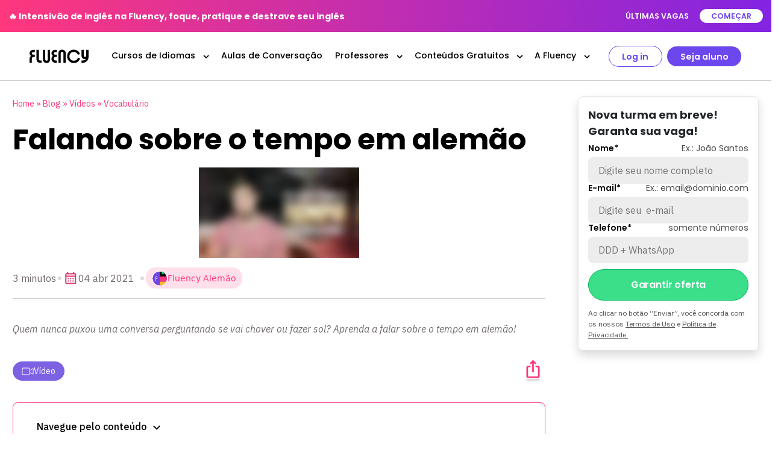

--- FILE ---
content_type: text/html; charset=UTF-8
request_url: https://fluency.io/br/blog/falando-sobre-o-tempo-em-alemao/
body_size: 48673
content:
<!DOCTYPE html>
<html lang="pt-BR">
	<head><meta http-equiv="Content-Type" content="text/html; charset=UTF-8" /><script>if(navigator.userAgent.match(/MSIE|Internet Explorer/i)||navigator.userAgent.match(/Trident\/7\..*?rv:11/i)){var href=document.location.href;if(!href.match(/[?&]nowprocket/)){if(href.indexOf("?")==-1){if(href.indexOf("#")==-1){document.location.href=href+"?nowprocket=1"}else{document.location.href=href.replace("#","?nowprocket=1#")}}else{if(href.indexOf("#")==-1){document.location.href=href+"&nowprocket=1"}else{document.location.href=href.replace("#","&nowprocket=1#")}}}}</script><script>class RocketLazyLoadScripts{constructor(){this.v="1.2.5.1",this.triggerEvents=["keydown","mousedown","mousemove","touchmove","touchstart","touchend","wheel"],this.userEventHandler=this._triggerListener.bind(this),this.touchStartHandler=this._onTouchStart.bind(this),this.touchMoveHandler=this._onTouchMove.bind(this),this.touchEndHandler=this._onTouchEnd.bind(this),this.clickHandler=this._onClick.bind(this),this.interceptedClicks=[],this.interceptedClickListeners=[],this._interceptClickListeners(this),window.addEventListener("pageshow",e=>{this.persisted=e.persisted,this.everythingLoaded&&this._triggerLastFunctions()}),document.addEventListener("DOMContentLoaded",()=>{this._preconnect3rdParties()}),this.delayedScripts={normal:[],async:[],defer:[]},this.trash=[],this.allJQueries=[]}_addUserInteractionListener(e){if(document.hidden){e._triggerListener();return}this.triggerEvents.forEach(t=>window.addEventListener(t,e.userEventHandler,{passive:!0})),window.addEventListener("touchstart",e.touchStartHandler,{passive:!0}),window.addEventListener("mousedown",e.touchStartHandler),document.addEventListener("visibilitychange",e.userEventHandler)}_removeUserInteractionListener(){this.triggerEvents.forEach(e=>window.removeEventListener(e,this.userEventHandler,{passive:!0})),document.removeEventListener("visibilitychange",this.userEventHandler)}_onTouchStart(e){"HTML"!==e.target.tagName&&(window.addEventListener("touchend",this.touchEndHandler),window.addEventListener("mouseup",this.touchEndHandler),window.addEventListener("touchmove",this.touchMoveHandler,{passive:!0}),window.addEventListener("mousemove",this.touchMoveHandler),e.target.addEventListener("click",this.clickHandler),this._disableOtherEventListeners(e.target,!0),this._renameDOMAttribute(e.target,"onclick","rocket-onclick"),this._pendingClickStarted())}_onTouchMove(e){window.removeEventListener("touchend",this.touchEndHandler),window.removeEventListener("mouseup",this.touchEndHandler),window.removeEventListener("touchmove",this.touchMoveHandler,{passive:!0}),window.removeEventListener("mousemove",this.touchMoveHandler),e.target.removeEventListener("click",this.clickHandler),this._disableOtherEventListeners(e.target,!1),this._renameDOMAttribute(e.target,"rocket-onclick","onclick"),this._pendingClickFinished()}_onTouchEnd(){window.removeEventListener("touchend",this.touchEndHandler),window.removeEventListener("mouseup",this.touchEndHandler),window.removeEventListener("touchmove",this.touchMoveHandler,{passive:!0}),window.removeEventListener("mousemove",this.touchMoveHandler)}_onClick(e){e.target.removeEventListener("click",this.clickHandler),this._disableOtherEventListeners(e.target,!1),this._renameDOMAttribute(e.target,"rocket-onclick","onclick"),this.interceptedClicks.push(e),e.preventDefault(),e.stopPropagation(),e.stopImmediatePropagation(),this._pendingClickFinished()}_replayClicks(){window.removeEventListener("touchstart",this.touchStartHandler,{passive:!0}),window.removeEventListener("mousedown",this.touchStartHandler),this.interceptedClicks.forEach(e=>{e.target.dispatchEvent(new MouseEvent("click",{view:e.view,bubbles:!0,cancelable:!0}))})}_interceptClickListeners(e){EventTarget.prototype.addEventListenerBase=EventTarget.prototype.addEventListener,EventTarget.prototype.addEventListener=function(t,i,r){"click"!==t||e.windowLoaded||i===e.clickHandler||e.interceptedClickListeners.push({target:this,func:i,options:r}),(this||window).addEventListenerBase(t,i,r)}}_disableOtherEventListeners(e,t){this.interceptedClickListeners.forEach(i=>{i.target===e&&(t?e.removeEventListener("click",i.func,i.options):e.addEventListener("click",i.func,i.options))}),e.parentNode!==document.documentElement&&this._disableOtherEventListeners(e.parentNode,t)}_waitForPendingClicks(){return new Promise(e=>{this._isClickPending?this._pendingClickFinished=e:e()})}_pendingClickStarted(){this._isClickPending=!0}_pendingClickFinished(){this._isClickPending=!1}_renameDOMAttribute(e,t,i){e.hasAttribute&&e.hasAttribute(t)&&(event.target.setAttribute(i,event.target.getAttribute(t)),event.target.removeAttribute(t))}_triggerListener(){this._removeUserInteractionListener(this),"loading"===document.readyState?document.addEventListener("DOMContentLoaded",this._loadEverythingNow.bind(this)):this._loadEverythingNow()}_preconnect3rdParties(){let e=[];document.querySelectorAll("script[type=rocketlazyloadscript][data-rocket-src]").forEach(t=>{let i=t.getAttribute("data-rocket-src");if(i&&0!==i.indexOf("data:")){0===i.indexOf("//")&&(i=location.protocol+i);try{let r=new URL(i).origin;r!==location.origin&&e.push({src:r,crossOrigin:t.crossOrigin||"module"===t.getAttribute("data-rocket-type")})}catch(n){}}}),e=[...new Map(e.map(e=>[JSON.stringify(e),e])).values()],this._batchInjectResourceHints(e,"preconnect")}async _loadEverythingNow(){this.lastBreath=Date.now(),this._delayEventListeners(this),this._delayJQueryReady(this),this._handleDocumentWrite(),this._registerAllDelayedScripts(),this._preloadAllScripts(),await this._loadScriptsFromList(this.delayedScripts.normal),await this._loadScriptsFromList(this.delayedScripts.defer),await this._loadScriptsFromList(this.delayedScripts.async);try{await this._triggerDOMContentLoaded(),await this._pendingWebpackRequests(this),await this._triggerWindowLoad()}catch(e){console.error(e)}window.dispatchEvent(new Event("rocket-allScriptsLoaded")),this.everythingLoaded=!0,this._waitForPendingClicks().then(()=>{this._replayClicks()}),this._emptyTrash()}_registerAllDelayedScripts(){document.querySelectorAll("script[type=rocketlazyloadscript]").forEach(e=>{e.hasAttribute("data-rocket-src")?e.hasAttribute("async")&&!1!==e.async?this.delayedScripts.async.push(e):e.hasAttribute("defer")&&!1!==e.defer||"module"===e.getAttribute("data-rocket-type")?this.delayedScripts.defer.push(e):this.delayedScripts.normal.push(e):this.delayedScripts.normal.push(e)})}async _transformScript(e){if(await this._littleBreath(),!0===e.noModule&&"noModule"in HTMLScriptElement.prototype){e.setAttribute("data-rocket-status","skipped");return}return new Promise(t=>{let i;function r(){(i||e).setAttribute("data-rocket-status","executed"),t()}try{if(navigator.userAgent.indexOf("Firefox/")>0||""===navigator.vendor)i=document.createElement("script"),[...e.attributes].forEach(e=>{let t=e.nodeName;"type"!==t&&("data-rocket-type"===t&&(t="type"),"data-rocket-src"===t&&(t="src"),i.setAttribute(t,e.nodeValue))}),e.text&&(i.text=e.text),i.hasAttribute("src")?(i.addEventListener("load",r),i.addEventListener("error",function(){i.setAttribute("data-rocket-status","failed"),t()}),setTimeout(()=>{i.isConnected||t()},1)):(i.text=e.text,r()),e.parentNode.replaceChild(i,e);else{let n=e.getAttribute("data-rocket-type"),s=e.getAttribute("data-rocket-src");n?(e.type=n,e.removeAttribute("data-rocket-type")):e.removeAttribute("type"),e.addEventListener("load",r),e.addEventListener("error",function(){e.setAttribute("data-rocket-status","failed"),t()}),s?(e.removeAttribute("data-rocket-src"),e.src=s):e.src="data:text/javascript;base64,"+window.btoa(unescape(encodeURIComponent(e.text)))}}catch(a){e.setAttribute("data-rocket-status","failed"),t()}})}async _loadScriptsFromList(e){let t=e.shift();return t&&t.isConnected?(await this._transformScript(t),this._loadScriptsFromList(e)):Promise.resolve()}_preloadAllScripts(){this._batchInjectResourceHints([...this.delayedScripts.normal,...this.delayedScripts.defer,...this.delayedScripts.async],"preload")}_batchInjectResourceHints(e,t){var i=document.createDocumentFragment();e.forEach(e=>{let r=e.getAttribute&&e.getAttribute("data-rocket-src")||e.src;if(r){let n=document.createElement("link");n.href=r,n.rel=t,"preconnect"!==t&&(n.as="script"),e.getAttribute&&"module"===e.getAttribute("data-rocket-type")&&(n.crossOrigin=!0),e.crossOrigin&&(n.crossOrigin=e.crossOrigin),e.integrity&&(n.integrity=e.integrity),i.appendChild(n),this.trash.push(n)}}),document.head.appendChild(i)}_delayEventListeners(e){let t={};function i(i,r){return t[r].eventsToRewrite.indexOf(i)>=0&&!e.everythingLoaded?"rocket-"+i:i}function r(e,r){var n;!t[n=e]&&(t[n]={originalFunctions:{add:n.addEventListener,remove:n.removeEventListener},eventsToRewrite:[]},n.addEventListener=function(){arguments[0]=i(arguments[0],n),t[n].originalFunctions.add.apply(n,arguments)},n.removeEventListener=function(){arguments[0]=i(arguments[0],n),t[n].originalFunctions.remove.apply(n,arguments)}),t[e].eventsToRewrite.push(r)}function n(t,i){let r=t[i];t[i]=null,Object.defineProperty(t,i,{get:()=>r||function(){},set(n){e.everythingLoaded?r=n:t["rocket"+i]=r=n}})}r(document,"DOMContentLoaded"),r(window,"DOMContentLoaded"),r(window,"load"),r(window,"pageshow"),r(document,"readystatechange"),n(document,"onreadystatechange"),n(window,"onload"),n(window,"onpageshow")}_delayJQueryReady(e){let t;function i(t){return e.everythingLoaded?t:t.split(" ").map(e=>"load"===e||0===e.indexOf("load.")?"rocket-jquery-load":e).join(" ")}function r(r){if(r&&r.fn&&!e.allJQueries.includes(r)){r.fn.ready=r.fn.init.prototype.ready=function(t){return e.domReadyFired?t.bind(document)(r):document.addEventListener("rocket-DOMContentLoaded",()=>t.bind(document)(r)),r([])};let n=r.fn.on;r.fn.on=r.fn.init.prototype.on=function(){return this[0]===window&&("string"==typeof arguments[0]||arguments[0]instanceof String?arguments[0]=i(arguments[0]):"object"==typeof arguments[0]&&Object.keys(arguments[0]).forEach(e=>{let t=arguments[0][e];delete arguments[0][e],arguments[0][i(e)]=t})),n.apply(this,arguments),this},e.allJQueries.push(r)}t=r}r(window.jQuery),Object.defineProperty(window,"jQuery",{get:()=>t,set(e){r(e)}})}async _pendingWebpackRequests(e){let t=document.querySelector("script[data-webpack]");async function i(){return new Promise(e=>{t.addEventListener("load",e),t.addEventListener("error",e)})}t&&(await i(),await e._requestAnimFrame(),await e._pendingWebpackRequests(e))}async _triggerDOMContentLoaded(){this.domReadyFired=!0,await this._littleBreath(),document.dispatchEvent(new Event("rocket-readystatechange")),await this._littleBreath(),document.rocketonreadystatechange&&document.rocketonreadystatechange(),await this._littleBreath(),document.dispatchEvent(new Event("rocket-DOMContentLoaded")),await this._littleBreath(),window.dispatchEvent(new Event("rocket-DOMContentLoaded"))}async _triggerWindowLoad(){await this._littleBreath(),document.dispatchEvent(new Event("rocket-readystatechange")),await this._littleBreath(),document.rocketonreadystatechange&&document.rocketonreadystatechange(),await this._littleBreath(),window.dispatchEvent(new Event("rocket-load")),await this._littleBreath(),window.rocketonload&&window.rocketonload(),await this._littleBreath(),this.allJQueries.forEach(e=>e(window).trigger("rocket-jquery-load")),await this._littleBreath();let e=new Event("rocket-pageshow");e.persisted=this.persisted,window.dispatchEvent(e),await this._littleBreath(),window.rocketonpageshow&&window.rocketonpageshow({persisted:this.persisted}),this.windowLoaded=!0}_triggerLastFunctions(){document.onreadystatechange&&document.onreadystatechange(),window.onload&&window.onload(),window.onpageshow&&window.onpageshow({persisted:this.persisted})}_handleDocumentWrite(){let e=new Map;document.write=document.writeln=function(t){let i=document.currentScript;i||console.error("WPRocket unable to document.write this: "+t);let r=document.createRange(),n=i.parentElement,s=e.get(i);void 0===s&&(s=i.nextSibling,e.set(i,s));let a=document.createDocumentFragment();r.setStart(a,0),a.appendChild(r.createContextualFragment(t)),n.insertBefore(a,s)}}async _littleBreath(){Date.now()-this.lastBreath>45&&(await this._requestAnimFrame(),this.lastBreath=Date.now())}async _requestAnimFrame(){return document.hidden?new Promise(e=>setTimeout(e)):new Promise(e=>requestAnimationFrame(e))}_emptyTrash(){this.trash.forEach(e=>e.remove())}static run(){let e=new RocketLazyLoadScripts;e._addUserInteractionListener(e)}}RocketLazyLoadScripts.run();</script>
		 

			<script type="rocketlazyloadscript" crossorigin="anonymous">
				$english = 'Inglês';
				$spanish = 'Espanhol';
				$italian = 'Italiano';
				$japanese = 'Japonês';
				$french = 'Francês';
				$german = 'Alemão';
				$korean = 'Coreano';
				$mandarin = 'Mandarim';
				$portuguese = 'Português';
				$select = 'Selecione';
			</script>
		
		

		<script type="rocketlazyloadscript" crossorigin="anonymous">
			$baseUrl = 'https://fluency.io/br/wp-content/themes/fluency-io';
			$homeUrl = 'https://fluency.io/br/';
			$permaUrl = 'blog-falando-sobre-o-tempo-em-alemao';

			authorName = '';
			languageName = '';

			
							authorName = 'Fluency Alemão';
			
			
							languageName = 'Alemão';
			
			updateUrl = false;
		</script>

		
		
		<meta property="og:url" content="" />
		<meta http-equiv="X-UA-Compatible" content="IE=edge" />
		<meta name="viewport" content="width=device-width, initial-scale=1, maximum-scale=5, user-scalable=no">
		<meta name="google" content="notranslate" />
		
		<link rel="profile" href="https://gmpg.org/xfn/11" />
		<link rel="pingback" href="https://fluency.io/br/xmlrpc.php" />

		<meta name='robots' content='index, follow, max-image-preview:large, max-snippet:-1, max-video-preview:-1' />

	<!-- This site is optimized with the Yoast SEO plugin v26.6 - https://yoast.com/wordpress/plugins/seo/ -->
	<title>Falando sobre o tempo em alemão</title>
	<meta name="description" content="Quem nunca puxou uma conversa perguntando se vai chover ou fazer sol? Aprenda a falar sobre o tempo em alemão!" />
	<link rel="canonical" href="https://fluency.io/br/blog/falando-sobre-o-tempo-em-alemao/" />
	<meta property="og:locale" content="pt_BR" />
	<meta property="og:type" content="article" />
	<meta property="og:title" content="Falando sobre o tempo em alemão" />
	<meta property="og:description" content="Quem nunca puxou uma conversa perguntando se vai chover ou fazer sol? Aprenda a falar sobre o tempo em alemão!" />
	<meta property="og:url" content="https://fluency.io/br/blog/falando-sobre-o-tempo-em-alemao/" />
	<meta property="og:site_name" content="Fluency.io Brasil" />
	<meta property="article:published_time" content="2021-04-04T12:52:00+00:00" />
	<meta property="article:modified_time" content="2025-02-22T21:43:21+00:00" />
	<meta property="og:image" content="https://fluency.io/br/wp-content/uploads/sites/3/2023/12/606a4646c01531e6fbca157b_Background-37.jpg" />
	<meta property="og:image:width" content="820" />
	<meta property="og:image:height" content="461" />
	<meta property="og:image:type" content="image/jpeg" />
	<meta name="author" content="Fluency Alemão" />
	<meta name="twitter:card" content="summary_large_image" />
	<meta name="twitter:label1" content="Escrito por" />
	<meta name="twitter:data1" content="marcelo" />
	<meta name="twitter:label2" content="Est. tempo de leitura" />
	<meta name="twitter:data2" content="3 minutos" />
	<script type="application/ld+json" class="yoast-schema-graph">{"@context":"https://schema.org","@graph":[{"@type":"WebPage","@id":"https://fluency.io/br/blog/falando-sobre-o-tempo-em-alemao/","url":"https://fluency.io/br/blog/falando-sobre-o-tempo-em-alemao/","name":"Falando sobre o tempo em alemão","isPartOf":{"@id":"https://fluency.io/br/#website"},"primaryImageOfPage":{"@id":"https://fluency.io/br/blog/falando-sobre-o-tempo-em-alemao/#primaryimage"},"image":{"@id":"https://fluency.io/br/blog/falando-sobre-o-tempo-em-alemao/#primaryimage"},"thumbnailUrl":"https://fluency.io/br/wp-content/uploads/sites/3/2023/12/606a4646c01531e6fbca157b_Background-37.jpg","datePublished":"2021-04-04T12:52:00+00:00","dateModified":"2025-02-22T21:43:21+00:00","author":{"@id":"https://fluency.io/br/#/schema/person/395d83f1006a72bd4912230eea50ff6f"},"description":"Quem nunca puxou uma conversa perguntando se vai chover ou fazer sol? Aprenda a falar sobre o tempo em alemão!","breadcrumb":{"@id":"https://fluency.io/br/blog/falando-sobre-o-tempo-em-alemao/#breadcrumb"},"inLanguage":"pt-BR","potentialAction":[{"@type":"ReadAction","target":["https://fluency.io/br/blog/falando-sobre-o-tempo-em-alemao/"]}]},{"@type":"ImageObject","inLanguage":"pt-BR","@id":"https://fluency.io/br/blog/falando-sobre-o-tempo-em-alemao/#primaryimage","url":"https://fluency.io/br/wp-content/uploads/sites/3/2023/12/606a4646c01531e6fbca157b_Background-37.jpg","contentUrl":"https://fluency.io/br/wp-content/uploads/sites/3/2023/12/606a4646c01531e6fbca157b_Background-37.jpg","width":820,"height":461,"caption":"Falando sobre o tempo em alemão"},{"@type":"BreadcrumbList","@id":"https://fluency.io/br/blog/falando-sobre-o-tempo-em-alemao/#breadcrumb","itemListElement":[{"@type":"ListItem","position":1,"name":"Home","item":"https://fluency.io/br/"},{"@type":"ListItem","position":2,"name":"Blog","item":"https://fluency.io/br/blog/"},{"@type":"ListItem","position":3,"name":"Falando sobre o tempo em alemão"}]},{"@type":"WebSite","@id":"https://fluency.io/br/#website","url":"https://fluency.io/br/","name":"Fluency.io Brasil","description":"","potentialAction":[{"@type":"SearchAction","target":{"@type":"EntryPoint","urlTemplate":"https://fluency.io/br/?s={search_term_string}"},"query-input":{"@type":"PropertyValueSpecification","valueRequired":true,"valueName":"search_term_string"}}],"inLanguage":"pt-BR"},{"@type":"Person","@id":"https://fluency.io/br/#/schema/person/395d83f1006a72bd4912230eea50ff6f","name":"marcelo","image":{"@type":"ImageObject","inLanguage":"pt-BR","@id":"https://fluency.io/br/#/schema/person/image/","url":"https://secure.gravatar.com/avatar/9050681441880d21ef4048d38965a107dc5b77bf302f57fa3939973bdafa41d8?s=96&d=mm&r=g","contentUrl":"https://secure.gravatar.com/avatar/9050681441880d21ef4048d38965a107dc5b77bf302f57fa3939973bdafa41d8?s=96&d=mm&r=g","caption":"marcelo"}}]}</script>
	<!-- / Yoast SEO plugin. -->


<link rel='dns-prefetch' href='//fluency.io' />
<link rel='dns-prefetch' href='//static.addtoany.com' />
<link rel='dns-prefetch' href='//cdn.jsdelivr.net' />
<link rel='dns-prefetch' href='//www.googletagmanager.com' />

<link rel="alternate" type="application/rss+xml" title="Feed para Fluency.io Brasil &raquo;" href="https://fluency.io/br/feed/" />
<link rel="alternate" type="application/rss+xml" title="Feed de comentários para Fluency.io Brasil &raquo;" href="https://fluency.io/br/comments/feed/" />
<link rel="alternate" type="application/rss+xml" title="Feed de comentários para Fluency.io Brasil &raquo; Falando sobre o tempo em alemão" href="https://fluency.io/br/blog/falando-sobre-o-tempo-em-alemao/feed/" />
<link rel="alternate" title="oEmbed (JSON)" type="application/json+oembed" href="https://fluency.io/br/wp-json/oembed/1.0/embed?url=https%3A%2F%2Ffluency.io%2Fbr%2Fblog%2Ffalando-sobre-o-tempo-em-alemao%2F" />
<link rel="alternate" title="oEmbed (XML)" type="text/xml+oembed" href="https://fluency.io/br/wp-json/oembed/1.0/embed?url=https%3A%2F%2Ffluency.io%2Fbr%2Fblog%2Ffalando-sobre-o-tempo-em-alemao%2F&#038;format=xml" />
<link rel="alternate" type="application/rss+xml" title="Feed de Fluency.io Brasil &raquo; Story" href="https://fluency.io/br/web-stories/feed/"><style id='wp-img-auto-sizes-contain-inline-css'>
img:is([sizes=auto i],[sizes^="auto," i]){contain-intrinsic-size:3000px 1500px}
/*# sourceURL=wp-img-auto-sizes-contain-inline-css */
</style>
<link rel='stylesheet' id='dashicons-css' href='https://fluency.io/br/wp-includes/css/dashicons.min.css?ver=04d58ccf92ea03d4285bb24ea68f92b2' media='all' />
<link rel='stylesheet' id='post-views-counter-frontend-css' href='https://fluency.io/br/wp-content/plugins/post-views-counter/css/frontend.min.css?ver=1.6.0' media='all' />
<style id='wp-emoji-styles-inline-css'>

	img.wp-smiley, img.emoji {
		display: inline !important;
		border: none !important;
		box-shadow: none !important;
		height: 1em !important;
		width: 1em !important;
		margin: 0 0.07em !important;
		vertical-align: -0.1em !important;
		background: none !important;
		padding: 0 !important;
	}
/*# sourceURL=wp-emoji-styles-inline-css */
</style>
<style id='wp-block-library-inline-css'>
:root{--wp-block-synced-color:#7a00df;--wp-block-synced-color--rgb:122,0,223;--wp-bound-block-color:var(--wp-block-synced-color);--wp-editor-canvas-background:#ddd;--wp-admin-theme-color:#007cba;--wp-admin-theme-color--rgb:0,124,186;--wp-admin-theme-color-darker-10:#006ba1;--wp-admin-theme-color-darker-10--rgb:0,107,160.5;--wp-admin-theme-color-darker-20:#005a87;--wp-admin-theme-color-darker-20--rgb:0,90,135;--wp-admin-border-width-focus:2px}@media (min-resolution:192dpi){:root{--wp-admin-border-width-focus:1.5px}}.wp-element-button{cursor:pointer}:root .has-very-light-gray-background-color{background-color:#eee}:root .has-very-dark-gray-background-color{background-color:#313131}:root .has-very-light-gray-color{color:#eee}:root .has-very-dark-gray-color{color:#313131}:root .has-vivid-green-cyan-to-vivid-cyan-blue-gradient-background{background:linear-gradient(135deg,#00d084,#0693e3)}:root .has-purple-crush-gradient-background{background:linear-gradient(135deg,#34e2e4,#4721fb 50%,#ab1dfe)}:root .has-hazy-dawn-gradient-background{background:linear-gradient(135deg,#faaca8,#dad0ec)}:root .has-subdued-olive-gradient-background{background:linear-gradient(135deg,#fafae1,#67a671)}:root .has-atomic-cream-gradient-background{background:linear-gradient(135deg,#fdd79a,#004a59)}:root .has-nightshade-gradient-background{background:linear-gradient(135deg,#330968,#31cdcf)}:root .has-midnight-gradient-background{background:linear-gradient(135deg,#020381,#2874fc)}:root{--wp--preset--font-size--normal:16px;--wp--preset--font-size--huge:42px}.has-regular-font-size{font-size:1em}.has-larger-font-size{font-size:2.625em}.has-normal-font-size{font-size:var(--wp--preset--font-size--normal)}.has-huge-font-size{font-size:var(--wp--preset--font-size--huge)}.has-text-align-center{text-align:center}.has-text-align-left{text-align:left}.has-text-align-right{text-align:right}.has-fit-text{white-space:nowrap!important}#end-resizable-editor-section{display:none}.aligncenter{clear:both}.items-justified-left{justify-content:flex-start}.items-justified-center{justify-content:center}.items-justified-right{justify-content:flex-end}.items-justified-space-between{justify-content:space-between}.screen-reader-text{border:0;clip-path:inset(50%);height:1px;margin:-1px;overflow:hidden;padding:0;position:absolute;width:1px;word-wrap:normal!important}.screen-reader-text:focus{background-color:#ddd;clip-path:none;color:#444;display:block;font-size:1em;height:auto;left:5px;line-height:normal;padding:15px 23px 14px;text-decoration:none;top:5px;width:auto;z-index:100000}html :where(.has-border-color){border-style:solid}html :where([style*=border-top-color]){border-top-style:solid}html :where([style*=border-right-color]){border-right-style:solid}html :where([style*=border-bottom-color]){border-bottom-style:solid}html :where([style*=border-left-color]){border-left-style:solid}html :where([style*=border-width]){border-style:solid}html :where([style*=border-top-width]){border-top-style:solid}html :where([style*=border-right-width]){border-right-style:solid}html :where([style*=border-bottom-width]){border-bottom-style:solid}html :where([style*=border-left-width]){border-left-style:solid}html :where(img[class*=wp-image-]){height:auto;max-width:100%}:where(figure){margin:0 0 1em}html :where(.is-position-sticky){--wp-admin--admin-bar--position-offset:var(--wp-admin--admin-bar--height,0px)}@media screen and (max-width:600px){html :where(.is-position-sticky){--wp-admin--admin-bar--position-offset:0px}}

/*# sourceURL=wp-block-library-inline-css */
</style><style id='global-styles-inline-css'>
:root{--wp--preset--aspect-ratio--square: 1;--wp--preset--aspect-ratio--4-3: 4/3;--wp--preset--aspect-ratio--3-4: 3/4;--wp--preset--aspect-ratio--3-2: 3/2;--wp--preset--aspect-ratio--2-3: 2/3;--wp--preset--aspect-ratio--16-9: 16/9;--wp--preset--aspect-ratio--9-16: 9/16;--wp--preset--color--black: #000000;--wp--preset--color--cyan-bluish-gray: #abb8c3;--wp--preset--color--white: #ffffff;--wp--preset--color--pale-pink: #f78da7;--wp--preset--color--vivid-red: #cf2e2e;--wp--preset--color--luminous-vivid-orange: #ff6900;--wp--preset--color--luminous-vivid-amber: #fcb900;--wp--preset--color--light-green-cyan: #7bdcb5;--wp--preset--color--vivid-green-cyan: #00d084;--wp--preset--color--pale-cyan-blue: #8ed1fc;--wp--preset--color--vivid-cyan-blue: #0693e3;--wp--preset--color--vivid-purple: #9b51e0;--wp--preset--gradient--vivid-cyan-blue-to-vivid-purple: linear-gradient(135deg,rgb(6,147,227) 0%,rgb(155,81,224) 100%);--wp--preset--gradient--light-green-cyan-to-vivid-green-cyan: linear-gradient(135deg,rgb(122,220,180) 0%,rgb(0,208,130) 100%);--wp--preset--gradient--luminous-vivid-amber-to-luminous-vivid-orange: linear-gradient(135deg,rgb(252,185,0) 0%,rgb(255,105,0) 100%);--wp--preset--gradient--luminous-vivid-orange-to-vivid-red: linear-gradient(135deg,rgb(255,105,0) 0%,rgb(207,46,46) 100%);--wp--preset--gradient--very-light-gray-to-cyan-bluish-gray: linear-gradient(135deg,rgb(238,238,238) 0%,rgb(169,184,195) 100%);--wp--preset--gradient--cool-to-warm-spectrum: linear-gradient(135deg,rgb(74,234,220) 0%,rgb(151,120,209) 20%,rgb(207,42,186) 40%,rgb(238,44,130) 60%,rgb(251,105,98) 80%,rgb(254,248,76) 100%);--wp--preset--gradient--blush-light-purple: linear-gradient(135deg,rgb(255,206,236) 0%,rgb(152,150,240) 100%);--wp--preset--gradient--blush-bordeaux: linear-gradient(135deg,rgb(254,205,165) 0%,rgb(254,45,45) 50%,rgb(107,0,62) 100%);--wp--preset--gradient--luminous-dusk: linear-gradient(135deg,rgb(255,203,112) 0%,rgb(199,81,192) 50%,rgb(65,88,208) 100%);--wp--preset--gradient--pale-ocean: linear-gradient(135deg,rgb(255,245,203) 0%,rgb(182,227,212) 50%,rgb(51,167,181) 100%);--wp--preset--gradient--electric-grass: linear-gradient(135deg,rgb(202,248,128) 0%,rgb(113,206,126) 100%);--wp--preset--gradient--midnight: linear-gradient(135deg,rgb(2,3,129) 0%,rgb(40,116,252) 100%);--wp--preset--font-size--small: 13px;--wp--preset--font-size--medium: 20px;--wp--preset--font-size--large: 36px;--wp--preset--font-size--x-large: 42px;--wp--preset--spacing--20: 0.44rem;--wp--preset--spacing--30: 0.67rem;--wp--preset--spacing--40: 1rem;--wp--preset--spacing--50: 1.5rem;--wp--preset--spacing--60: 2.25rem;--wp--preset--spacing--70: 3.38rem;--wp--preset--spacing--80: 5.06rem;--wp--preset--shadow--natural: 6px 6px 9px rgba(0, 0, 0, 0.2);--wp--preset--shadow--deep: 12px 12px 50px rgba(0, 0, 0, 0.4);--wp--preset--shadow--sharp: 6px 6px 0px rgba(0, 0, 0, 0.2);--wp--preset--shadow--outlined: 6px 6px 0px -3px rgb(255, 255, 255), 6px 6px rgb(0, 0, 0);--wp--preset--shadow--crisp: 6px 6px 0px rgb(0, 0, 0);}:where(.is-layout-flex){gap: 0.5em;}:where(.is-layout-grid){gap: 0.5em;}body .is-layout-flex{display: flex;}.is-layout-flex{flex-wrap: wrap;align-items: center;}.is-layout-flex > :is(*, div){margin: 0;}body .is-layout-grid{display: grid;}.is-layout-grid > :is(*, div){margin: 0;}:where(.wp-block-columns.is-layout-flex){gap: 2em;}:where(.wp-block-columns.is-layout-grid){gap: 2em;}:where(.wp-block-post-template.is-layout-flex){gap: 1.25em;}:where(.wp-block-post-template.is-layout-grid){gap: 1.25em;}.has-black-color{color: var(--wp--preset--color--black) !important;}.has-cyan-bluish-gray-color{color: var(--wp--preset--color--cyan-bluish-gray) !important;}.has-white-color{color: var(--wp--preset--color--white) !important;}.has-pale-pink-color{color: var(--wp--preset--color--pale-pink) !important;}.has-vivid-red-color{color: var(--wp--preset--color--vivid-red) !important;}.has-luminous-vivid-orange-color{color: var(--wp--preset--color--luminous-vivid-orange) !important;}.has-luminous-vivid-amber-color{color: var(--wp--preset--color--luminous-vivid-amber) !important;}.has-light-green-cyan-color{color: var(--wp--preset--color--light-green-cyan) !important;}.has-vivid-green-cyan-color{color: var(--wp--preset--color--vivid-green-cyan) !important;}.has-pale-cyan-blue-color{color: var(--wp--preset--color--pale-cyan-blue) !important;}.has-vivid-cyan-blue-color{color: var(--wp--preset--color--vivid-cyan-blue) !important;}.has-vivid-purple-color{color: var(--wp--preset--color--vivid-purple) !important;}.has-black-background-color{background-color: var(--wp--preset--color--black) !important;}.has-cyan-bluish-gray-background-color{background-color: var(--wp--preset--color--cyan-bluish-gray) !important;}.has-white-background-color{background-color: var(--wp--preset--color--white) !important;}.has-pale-pink-background-color{background-color: var(--wp--preset--color--pale-pink) !important;}.has-vivid-red-background-color{background-color: var(--wp--preset--color--vivid-red) !important;}.has-luminous-vivid-orange-background-color{background-color: var(--wp--preset--color--luminous-vivid-orange) !important;}.has-luminous-vivid-amber-background-color{background-color: var(--wp--preset--color--luminous-vivid-amber) !important;}.has-light-green-cyan-background-color{background-color: var(--wp--preset--color--light-green-cyan) !important;}.has-vivid-green-cyan-background-color{background-color: var(--wp--preset--color--vivid-green-cyan) !important;}.has-pale-cyan-blue-background-color{background-color: var(--wp--preset--color--pale-cyan-blue) !important;}.has-vivid-cyan-blue-background-color{background-color: var(--wp--preset--color--vivid-cyan-blue) !important;}.has-vivid-purple-background-color{background-color: var(--wp--preset--color--vivid-purple) !important;}.has-black-border-color{border-color: var(--wp--preset--color--black) !important;}.has-cyan-bluish-gray-border-color{border-color: var(--wp--preset--color--cyan-bluish-gray) !important;}.has-white-border-color{border-color: var(--wp--preset--color--white) !important;}.has-pale-pink-border-color{border-color: var(--wp--preset--color--pale-pink) !important;}.has-vivid-red-border-color{border-color: var(--wp--preset--color--vivid-red) !important;}.has-luminous-vivid-orange-border-color{border-color: var(--wp--preset--color--luminous-vivid-orange) !important;}.has-luminous-vivid-amber-border-color{border-color: var(--wp--preset--color--luminous-vivid-amber) !important;}.has-light-green-cyan-border-color{border-color: var(--wp--preset--color--light-green-cyan) !important;}.has-vivid-green-cyan-border-color{border-color: var(--wp--preset--color--vivid-green-cyan) !important;}.has-pale-cyan-blue-border-color{border-color: var(--wp--preset--color--pale-cyan-blue) !important;}.has-vivid-cyan-blue-border-color{border-color: var(--wp--preset--color--vivid-cyan-blue) !important;}.has-vivid-purple-border-color{border-color: var(--wp--preset--color--vivid-purple) !important;}.has-vivid-cyan-blue-to-vivid-purple-gradient-background{background: var(--wp--preset--gradient--vivid-cyan-blue-to-vivid-purple) !important;}.has-light-green-cyan-to-vivid-green-cyan-gradient-background{background: var(--wp--preset--gradient--light-green-cyan-to-vivid-green-cyan) !important;}.has-luminous-vivid-amber-to-luminous-vivid-orange-gradient-background{background: var(--wp--preset--gradient--luminous-vivid-amber-to-luminous-vivid-orange) !important;}.has-luminous-vivid-orange-to-vivid-red-gradient-background{background: var(--wp--preset--gradient--luminous-vivid-orange-to-vivid-red) !important;}.has-very-light-gray-to-cyan-bluish-gray-gradient-background{background: var(--wp--preset--gradient--very-light-gray-to-cyan-bluish-gray) !important;}.has-cool-to-warm-spectrum-gradient-background{background: var(--wp--preset--gradient--cool-to-warm-spectrum) !important;}.has-blush-light-purple-gradient-background{background: var(--wp--preset--gradient--blush-light-purple) !important;}.has-blush-bordeaux-gradient-background{background: var(--wp--preset--gradient--blush-bordeaux) !important;}.has-luminous-dusk-gradient-background{background: var(--wp--preset--gradient--luminous-dusk) !important;}.has-pale-ocean-gradient-background{background: var(--wp--preset--gradient--pale-ocean) !important;}.has-electric-grass-gradient-background{background: var(--wp--preset--gradient--electric-grass) !important;}.has-midnight-gradient-background{background: var(--wp--preset--gradient--midnight) !important;}.has-small-font-size{font-size: var(--wp--preset--font-size--small) !important;}.has-medium-font-size{font-size: var(--wp--preset--font-size--medium) !important;}.has-large-font-size{font-size: var(--wp--preset--font-size--large) !important;}.has-x-large-font-size{font-size: var(--wp--preset--font-size--x-large) !important;}
/*# sourceURL=global-styles-inline-css */
</style>

<style id='classic-theme-styles-inline-css'>
/*! This file is auto-generated */
.wp-block-button__link{color:#fff;background-color:#32373c;border-radius:9999px;box-shadow:none;text-decoration:none;padding:calc(.667em + 2px) calc(1.333em + 2px);font-size:1.125em}.wp-block-file__button{background:#32373c;color:#fff;text-decoration:none}
/*# sourceURL=/wp-includes/css/classic-themes.min.css */
</style>
<link rel='stylesheet' id='cookie-notice-front-css' href='https://fluency.io/br/wp-content/plugins/cookie-notice/css/front.min.css?ver=2.5.11' media='all' />
<link rel='stylesheet' id='bootstrap-css-css' href='https://fluency.io/br/wp-content/themes/fluency-io/assets/css/bootstrap.min.css?ver=2.14.1' media='all' />
<link rel='stylesheet' id='normalize-css' href='https://fluency.io/br/wp-content/themes/fluency-io/assets/css/normalize.min.css?ver=2.14.1' media='all' />
<link rel='stylesheet' id='theme-css-css' href='https://fluency.io/br/wp-content/themes/fluency-io/dist/css/style.min.css?ver=2.14.1' media='all' />
<link rel='stylesheet' id='wp-pagenavi-css' href='https://fluency.io/br/wp-content/plugins/wp-pagenavi/pagenavi-css.css?ver=2.70' media='all' />
<link rel='stylesheet' id='addtoany-css' href='https://fluency.io/br/wp-content/plugins/add-to-any/addtoany.min.css?ver=1.16' media='all' />
<script type="rocketlazyloadscript" async data-rocket-src="https://fluency.io/br/wp-content/plugins/burst-statistics/assets/js/timeme/timeme.min.js?ver=1765399873" id="burst-timeme-js"></script>
<script id="burst-js-extra">
var burst = {"tracking":{"isInitialHit":true,"lastUpdateTimestamp":0,"beacon_url":"https://fluency.io/br/wp-content/plugins/burst-statistics/endpoint.php","ajaxUrl":"https://fluency.io/br/wp-admin/admin-ajax.php"},"options":{"cookieless":0,"pageUrl":"https://fluency.io/br/blog/falando-sobre-o-tempo-em-alemao/","beacon_enabled":1,"do_not_track":0,"enable_turbo_mode":0,"track_url_change":0,"cookie_retention_days":30,"debug":0},"goals":{"completed":[],"scriptUrl":"https://fluency.io/br/wp-content/plugins/burst-statistics/assets/js/build/burst-goals.js?v=1765399872","active":[]},"cache":{"uid":null,"fingerprint":null,"isUserAgent":null,"isDoNotTrack":null,"useCookies":null}};
//# sourceURL=burst-js-extra
</script>
<script type="rocketlazyloadscript" async data-rocket-src="https://fluency.io/br/wp-content/plugins/burst-statistics/assets/js/build/burst.min.js?ver=1765399873" id="burst-js"></script>
<script type="rocketlazyloadscript" id="addtoany-core-js-before">
window.a2a_config=window.a2a_config||{};a2a_config.callbacks=[];a2a_config.overlays=[];a2a_config.templates={};a2a_localize = {
	Share: "Share",
	Save: "Save",
	Subscribe: "Subscribe",
	Email: "Email",
	Bookmark: "Bookmark",
	ShowAll: "Show all",
	ShowLess: "Show less",
	FindServices: "Find service(s)",
	FindAnyServiceToAddTo: "Instantly find any service to add to",
	PoweredBy: "Powered by",
	ShareViaEmail: "Share via email",
	SubscribeViaEmail: "Subscribe via email",
	BookmarkInYourBrowser: "Bookmark in your browser",
	BookmarkInstructions: "Press Ctrl+D or \u2318+D to bookmark this page",
	AddToYourFavorites: "Add to your favorites",
	SendFromWebOrProgram: "Send from any email address or email program",
	EmailProgram: "Email program",
	More: "More&#8230;",
	ThanksForSharing: "Thanks for sharing!",
	ThanksForFollowing: "Thanks for following!"
};


//# sourceURL=addtoany-core-js-before
</script>
<script type="rocketlazyloadscript" defer data-rocket-src="https://static.addtoany.com/menu/page.js" id="addtoany-core-js"></script>
<script src="https://fluency.io/br/wp-includes/js/jquery/jquery.min.js?ver=3.7.1" id="jquery-core-js"></script>
<script src="https://fluency.io/br/wp-includes/js/jquery/jquery-migrate.min.js?ver=3.4.1" id="jquery-migrate-js"></script>
<script type="rocketlazyloadscript" defer data-rocket-src="https://fluency.io/br/wp-content/plugins/add-to-any/addtoany.min.js?ver=1.1" id="addtoany-jquery-js"></script>
<script type="rocketlazyloadscript" id="cookie-notice-front-js-before">
var cnArgs = {"ajaxUrl":"https:\/\/fluency.io\/br\/wp-admin\/admin-ajax.php","nonce":"dd71fa38ec","hideEffect":"fade","position":"bottom","onScroll":false,"onScrollOffset":100,"onClick":false,"cookieName":"cookie_notice_accepted","cookieTime":2592000,"cookieTimeRejected":2592000,"globalCookie":false,"redirection":false,"cache":true,"revokeCookies":false,"revokeCookiesOpt":"automatic"};

//# sourceURL=cookie-notice-front-js-before
</script>
<script type="rocketlazyloadscript" data-rocket-src="https://fluency.io/br/wp-content/plugins/cookie-notice/js/front.min.js?ver=2.5.11" id="cookie-notice-front-js"></script>
<link rel="https://api.w.org/" href="https://fluency.io/br/wp-json/" /><link rel="alternate" title="JSON" type="application/json" href="https://fluency.io/br/wp-json/wp/v2/posts/61749" /><link rel="EditURI" type="application/rsd+xml" title="RSD" href="https://fluency.io/br/xmlrpc.php?rsd" />
<meta name="generator" content="Site Kit by Google 1.168.0" /><meta name="google-site-verification" content="aRnLbEz3_POoP05pERC8mOSTnq6vEYmbHc6mQ_aIbWM"><link rel="icon" href="https://fluency.io/br/wp-content/uploads/sites/3/2023/12/favicon.png" sizes="32x32" />
<link rel="icon" href="https://fluency.io/br/wp-content/uploads/sites/3/2023/12/favicon.png" sizes="192x192" />
<link rel="apple-touch-icon" href="https://fluency.io/br/wp-content/uploads/sites/3/2023/12/favicon.png" />
<meta name="msapplication-TileImage" content="https://fluency.io/br/wp-content/uploads/sites/3/2023/12/favicon.png" />
		<style id="wp-custom-css">
			.section-v-text-image.white-border .section--columns .item .info-card {
	border-color: #FFF;
}

#seo-local-five .conteudo .image,
#seo-local-four .conteudo .image img {
	max-width: 600px;
}

.section-banner-skills.form-padding-full .block-form-skills {
	padding: 30px !important;
}

.fluency-maintenance-bar {
	display:none !important;
	visibility:hidden;
}

b, strong {
	font-weight: 700 !important;
}

.image-radius.section-banner-skills .column-image img {
	border-radius: 16px;
}

.image-radius.section-banner-skills .column-description {
	padding-bottom: 0;
}

#new-home-2024 .btn-hero {
	font-size: 14px;
}		</style>
		<noscript><style id="rocket-lazyload-nojs-css">.rll-youtube-player, [data-lazy-src]{display:none !important;}</style></noscript>
		<link href="https://cdn.jsdelivr.net/npm/owl.carousel@2.3.4/dist/assets/owl.carousel.min.css" rel="stylesheet">
		<link rel="stylesheet" type="text/css" href="//cdn.jsdelivr.net/npm/slick-carousel@1.8.1/slick/slick.css"/>
		<script type="rocketlazyloadscript" data-rocket-type="text/javascript" data-rocket-src="//cdn.jsdelivr.net/npm/slick-carousel@1.8.1/slick/slick.min.js"></script>

		<!-- Google Tag Manager -->
		<script>
			(function(w,d,s,l,i){w[l]=w[l]||[];w[l].push({'gtm.start':
			new Date().getTime(),event:'gtm.js'});var f=d.getElementsByTagName(s)[0],
			j=d.createElement(s),dl=l!='dataLayer'?'&l='+l:'';j.async=true;j.src=
			'https://www.googletagmanager.com/gtm.js?id='+i+dl;f.parentNode.insertBefore(j,f);
			})(window,document,'script','dataLayer','GTM-KDCT9KPW');
		</script>
		<!-- End Google Tag Manager -->
		
		<!-- Owl Carousel -->
		<link rel="stylesheet" href="https://cdnjs.cloudflare.com/ajax/libs/OwlCarousel2/2.3.4/assets/owl.carousel.min.css">
		<link rel="stylesheet" href="https://cdnjs.cloudflare.com/ajax/libs/OwlCarousel2/2.3.4/assets/owl.theme.default.min.css">
		<script type="rocketlazyloadscript" data-rocket-src="https://cdnjs.cloudflare.com/ajax/libs/OwlCarousel2/2.3.4/owl.carousel.min.js"></script>
		<link href="https://cdn.jsdelivr.net/npm/sweetalert2@11/dist/sweetalert2.min.css" rel="stylesheet">
		<script type="rocketlazyloadscript" data-rocket-src="https://cdn.jsdelivr.net/npm/sweetalert2@11"></script>
		<script src="https://cdnjs.cloudflare.com/ajax/libs/jquery.mask/1.14.16/jquery.mask.min.js"></script>
		<script type="rocketlazyloadscript" data-rocket-src="https://cdnjs.cloudflare.com/ajax/libs/intl-tel-input/17.0.19/js/intlTelInput.min.js"></script>
		<link rel="stylesheet" href="https://cdnjs.cloudflare.com/ajax/libs/intl-tel-input/17.0.19/css/intlTelInput.css">
		<script type="rocketlazyloadscript" data-rocket-src="https://cdnjs.cloudflare.com/ajax/libs/intl-tel-input/17.0.8/js/utils.js" crossorigin="anonymous"></script>
	</head>

	<body data-rsssl=1 class="wp-singular post-template-default single single-post postid-61749 single-format-standard wp-embed-responsive wp-theme-fluency-io cookies-not-set" data-burst_id="61749" data-burst_type="post">
	<!-- Google Tag Manager (noscript) -->
	<noscript>
		<iframe src="https://www.googletagmanager.com/ns.html?id=GTM-KDCT9KPW" height="0" width="0" style="display:none;visibility:hidden"></iframe>
	</noscript>
	<!-- End Google Tag Manager (noscript) -->

	<header class="new-header" >
					<!--<div class="topbar-promotion campanha-se-joga-no-ingles">
				<p class="desktop">
					<a class="action_cta" id="topbar-btn-se-joga-no-ingles" href="https://kit.fluency.io/br/fa/se-joga-no-ingles/convite-c" target="_blank">
						Desafio Se Joga no Inglês   ☀️  Semana de aulas gratuitas  🌴  Clique e participe 
					</a>
				</p>
				<p class="mobile">
					<a class="action_cta" id="topbar-btn-se-joga-no-ingles" href="https://kit.fluency.io/br/fa/se-joga-no-ingles/convite-c" target="_blank">
					<span>☀️</span> Desafio Se Joga no Inglês - Clique e participe <span>🌴</span>
					</a>
				</p>
			</div>
			<div class="promocao-c-popup">
				<div class="c-popup-content">
					<div class="main-title">
						<a href="#" class="promocao-c-popup-close">
							<svg xmlns="http://www.w3.org/2000/svg" width="15" height="15" viewBox="0 0 15 15" fill="none">
								<rect x="13.4351" y="0.0754395" width="2" height="19" transform="rotate(45 13.4351 0.0754395)" fill="#fff"/>
								<rect x="14.8491" y="13.5105" width="2" height="19" transform="rotate(135 14.8491 13.5105)" fill="#fff"/>
							</svg>
						</a>
					</div>
					<div class="main-content">
						<a href="https://kit.fluency.io/br/fa/se-joga-no-ingles/convite-a" class="action_cta" id="btn-popup-se-joga-no-ingles">
							<img src="data:image/svg+xml,%3Csvg%20xmlns='http://www.w3.org/2000/svg'%20viewBox='0%200%200%200'%3E%3C/svg%3E" alt="Icon Header" title="Icon Header" data-lazy-src="/assets/images/popup-campanha-se-joga-no-ingles.webp"><noscript><img src="/assets/images/popup-campanha-se-joga-no-ingles.webp" alt="Icon Header" title="Icon Header"></noscript>
						</a>
					</div>
				</div>
			</div> -->
				<!-- <div class="stickbar-cupom15">
			<div class="container">
				<p class="stickbar-title">Cupom de 15% OFF pra falar inglês!</p>
				<p class="stickbar-desc">O mês tá acabando e sua chance de desconto também. <strong>Corre que dá tempo.</strong></p>
				<a href="https://kit.fluency.io/br/paula-gabriela/cupom?utm_content=menu-topbar&utm_medium=organic&utm_term=fluency-io" target="_blank" id="stickbar-cupom15" class="action_cta btn-stickbar-cupom15">Ativar cupom</a>
				<a href="#" class="btn-close-stickbar-cupom15">
					<svg xmlns="http://www.w3.org/2000/svg" width="24" height="23" viewBox="0 0 24 23" fill="none">
						<path d="M18.7954 6.23452L17.475 4.91406L12.1931 10.1959L6.91128 4.91406L5.59082 6.23452L10.8727 11.5164L5.59082 16.7982L6.91128 18.1187L12.1931 12.8368L17.475 18.1187L18.7954 16.7982L13.5136 11.5164L18.7954 6.23452Z" fill="#350F5B"/>
					</svg>
				</a>
			</div>
		</div> -->
								<div class="topbar-promotion" style="background: linear-gradient(90deg,rgba(255, 55, 125, 1) 0%, rgba(130, 36, 227, 1) 100%);">
			
														<div class="stickbar-promition">
						<div class="stickbar-promition--col brand">
							
															<div class="dk">
									<p data-pm-slice="1 1 []"><strong>🔥 Intensivão de inglês na Fluency, foque, pratique e destrave seu inglês</strong></p>
								</div>
								
								<div class="mb">
									<p style="text-align: center;"><strong>🔥 Intensivão de inglês na Fluency!</strong></p>
								</div>
													</div>
						
						<div class="stickbar-promition--col hasTextCall">
							<div class="dk">
								<p data-pm-slice="1 1 []"><strong>🔥 Intensivão de inglês na Fluency, foque, pratique e destrave seu inglês</strong></p>
							</div>
							
							<div class="mb">
								<p style="text-align: center;"><strong>🔥 Intensivão de inglês na Fluency!</strong></p>
							</div>
						</div>

						<div class="stickbar-promition--col">
															<span class="calling-cta">Últimas vagas</span>
																					<a href="https://megahub.fluency.io/fa/primeira-turma/matriculas-geral?utm_content=menu-topbar&utm_medium=organic&utm_term=fluency-io" class="stickbar-cta">COMEÇAR</a>
						</div>
					</div>
				
			</div>
		
		<div class="container main-container">
			<div class="logo">
				<a href="https://fluency.io/br" title="Fluency">
					<img src="data:image/svg+xml,%3Csvg%20xmlns='http://www.w3.org/2000/svg'%20viewBox='0%200%20110%2026'%3E%3C/svg%3E" title="Fluency" alt="Fluency" width="110" height="26" data-lazy-src="https://fluency.io/br/wp-content/themes/fluency-io/dist/images/logo-fluency.svg"><noscript><img src="https://fluency.io/br/wp-content/themes/fluency-io/dist/images/logo-fluency.svg" title="Fluency" alt="Fluency" width="110" height="26"></noscript>
				</a>
			</div>
			<div class="navigation">
				<ul class="main-navigation">
					<li class="menu-item">
						<a href="#" class="main-link has-arrow">Cursos de Idiomas
						</a>
						<ul class="sub-menu cursos-de-idiomas" >
							<li class="sub-menu-content">
								<div class="container">
									<a href="#" class="go-back-navigation go-back-cursos">
    Voltar</a>
<p class="sub-menu-title-mobile">Cursos de Idiomas</p>
<p class="sub-menu-title">
    Clique em um curso da lista para saber mais</p>

<div class="nav-cursos-de-idiomas">

                <a href="https://fluency.io/br/cursos/ingles/" title="Curso de Inglês">
                <img src="data:image/svg+xml,%3Csvg%20xmlns='http://www.w3.org/2000/svg'%20viewBox='0%200%200%200'%3E%3C/svg%3E" alt="Icon Header" title="Icon Header" data-lazy-src="https://fluency.io/br/wp-content/themes/fluency-io/dist/images/new-header/flags/english.svg"><noscript><img src="https://fluency.io/br/wp-content/themes/fluency-io/dist/images/new-header/flags/english.svg" alt="Icon Header" title="Icon Header"></noscript>
                Curso de Inglês
            </a>
            <a href="https://fluency.io/br/cursos/espanhol/" title="Curso de Espanhol">
                <img src="data:image/svg+xml,%3Csvg%20xmlns='http://www.w3.org/2000/svg'%20viewBox='0%200%200%200'%3E%3C/svg%3E" alt="Icon Header" title="Icon Header" data-lazy-src="https://fluency.io/br/wp-content/themes/fluency-io/dist/images/new-header/flags/spanish.svg"><noscript><img src="https://fluency.io/br/wp-content/themes/fluency-io/dist/images/new-header/flags/spanish.svg" alt="Icon Header" title="Icon Header"></noscript>
                Curso de Espanhol
            </a>
            <a href="https://fluency.io/br/cursos/frances/" title="Curso de Francês">
                <img src="data:image/svg+xml,%3Csvg%20xmlns='http://www.w3.org/2000/svg'%20viewBox='0%200%200%200'%3E%3C/svg%3E" alt="Icon Header" title="Icon Header" data-lazy-src="https://fluency.io/br/wp-content/themes/fluency-io/dist/images/new-header/flags/french.svg"><noscript><img src="https://fluency.io/br/wp-content/themes/fluency-io/dist/images/new-header/flags/french.svg" alt="Icon Header" title="Icon Header"></noscript>
                Curso de Francês
            </a>
            <a href="https://fluency.io/br/cursos/mandarim/" title="Curso de Mandarim">
                <img src="data:image/svg+xml,%3Csvg%20xmlns='http://www.w3.org/2000/svg'%20viewBox='0%200%200%200'%3E%3C/svg%3E" alt="Icon Header" title="Icon Header" data-lazy-src="https://fluency.io/br/wp-content/themes/fluency-io/dist/images/new-header/flags/mandarim.svg"><noscript><img src="https://fluency.io/br/wp-content/themes/fluency-io/dist/images/new-header/flags/mandarim.svg" alt="Icon Header" title="Icon Header"></noscript>
                Curso de Mandarim
            </a>
            <a href="https://fluency.io/br/cursos/italiano/" title="Curso de Italiano">
                <img src="data:image/svg+xml,%3Csvg%20xmlns='http://www.w3.org/2000/svg'%20viewBox='0%200%200%200'%3E%3C/svg%3E" alt="Icon Header" title="Icon Header" data-lazy-src="https://fluency.io/br/wp-content/themes/fluency-io/dist/images/new-header/flags/italian.svg"><noscript><img src="https://fluency.io/br/wp-content/themes/fluency-io/dist/images/new-header/flags/italian.svg" alt="Icon Header" title="Icon Header"></noscript>
                Curso de Italiano
            </a>
            <a href="https://fluency.io/br/cursos/japones/" title="Curso de Japonês">
                <img src="data:image/svg+xml,%3Csvg%20xmlns='http://www.w3.org/2000/svg'%20viewBox='0%200%200%200'%3E%3C/svg%3E" alt="Icon Header" title="Icon Header" data-lazy-src="https://fluency.io/br/wp-content/themes/fluency-io/dist/images/new-header/flags/japanese.svg"><noscript><img src="https://fluency.io/br/wp-content/themes/fluency-io/dist/images/new-header/flags/japanese.svg" alt="Icon Header" title="Icon Header"></noscript>
                Curso de Japonês
            </a>
            <a href="https://fluency.io/br/cursos/alemao/" title="Curso de Alemão">
                <img src="data:image/svg+xml,%3Csvg%20xmlns='http://www.w3.org/2000/svg'%20viewBox='0%200%200%200'%3E%3C/svg%3E" alt="Icon Header" title="Icon Header" data-lazy-src="https://fluency.io/br/wp-content/themes/fluency-io/dist/images/new-header/flags/german.svg"><noscript><img src="https://fluency.io/br/wp-content/themes/fluency-io/dist/images/new-header/flags/german.svg" alt="Icon Header" title="Icon Header"></noscript>
                Curso de Alemão
            </a>
            <a href="https://fluency.io/br/cursos/coreano/" title="Curso de Coreano">
                <img src="data:image/svg+xml,%3Csvg%20xmlns='http://www.w3.org/2000/svg'%20viewBox='0%200%200%200'%3E%3C/svg%3E" alt="Icon Header" title="Icon Header" data-lazy-src="https://fluency.io/br/wp-content/themes/fluency-io/dist/images/new-header/flags/korean.svg"><noscript><img src="https://fluency.io/br/wp-content/themes/fluency-io/dist/images/new-header/flags/korean.svg" alt="Icon Header" title="Icon Header"></noscript>
                Curso de Coreano
            </a>
        </div>								</div>
							</li>
						</ul>
					</li>
											<li>
							<a href="https://fluency.io/br/talks/" class="main-link" menu-id="main-link-empresas">
								Aulas de Conversação
							</a>
						</li>
										<li class="menu-item" id="trig-professores-menu">
						<a href="#" class="main-link has-arrow">
							Professores						</a>
						<ul class="sub-menu professores" >
							<li class="sub-menu-content">
								<div class="container">
									
<div class="nav-professores" id="handle-nav-experts">
    <a href="#" class="go-back-navigation go-back-professores">
        Voltar    </a>
    <p class="sub-menu-title desktop">Idiomas</p>
    <p class="sub-menu-title mobile">
        
        Escolha um idioma abaixo para conhecer nosso time de professores:    </p>

            <a href="#" class="nav-professores-link active" id="click-nav-experts-first" data-content="english" data-language="Inglês">
            <img src="data:image/svg+xml,%3Csvg%20xmlns='http://www.w3.org/2000/svg'%20viewBox='0%200%200%200'%3E%3C/svg%3E" alt="Icon Header" title="Icon Header" data-lazy-src="https://fluency.io/br/wp-content/themes/fluency-io/dist/images/new-header/flags/english.svg"><noscript><img src="https://fluency.io/br/wp-content/themes/fluency-io/dist/images/new-header/flags/english.svg" alt="Icon Header" title="Icon Header"></noscript>
            Inglês        </a>
    
    
    
    
    
    
    
    
</div>

<div class="content-professores">
    <a href="#" class="go-back-navigation go-back-linguas-professores">Voltar</a>
    <p class="sub-menu-title desktop">Professores</p>
    <p class="sub-menu-title-mobile">Professores de <span class="professor-language-name"></p>
    <p class="sub-menu-title mobile">Todos os Professores <span class="professor-language-name"></p>
    <div class="list-professores" id="list-professores-english">
                    <div class="box-professor">
                <a href="https://fluency.io/br/professores/rhavi-carneiro/">
                    <img src="data:image/svg+xml,%3Csvg%20xmlns='http://www.w3.org/2000/svg'%20viewBox='0%200%200%200'%3E%3C/svg%3E" alt="Icon Header" title="Icon Header" data-lazy-src="https://fluency.io/br/wp-content/uploads/sites/3/2023/08/rhavi-menu.png"><noscript><img src="https://fluency.io/br/wp-content/uploads/sites/3/2023/08/rhavi-menu.png" alt="Icon Header" title="Icon Header"></noscript>
                    <p>Rhavi Carneiro</p>
                </a>
            </div>
                    <div class="box-professor">
                <a href="https://fluency.io/br/professores/paula-gabriela/">
                    <img src="data:image/svg+xml,%3Csvg%20xmlns='http://www.w3.org/2000/svg'%20viewBox='0%200%200%200'%3E%3C/svg%3E" alt="Icon Header" title="Icon Header" data-lazy-src="https://fluency.io/br/wp-content/uploads/sites/3/2023/08/paula-menu.png"><noscript><img src="https://fluency.io/br/wp-content/uploads/sites/3/2023/08/paula-menu.png" alt="Icon Header" title="Icon Header"></noscript>
                    <p>Paula Gabriela</p>
                </a>
            </div>
                    <div class="box-professor">
                <a href="https://fluency.io/br/professores/gavin-roy/">
                    <img src="data:image/svg+xml,%3Csvg%20xmlns='http://www.w3.org/2000/svg'%20viewBox='0%200%200%200'%3E%3C/svg%3E" alt="Icon Header" title="Icon Header" data-lazy-src="https://fluency.io/br/wp-content/uploads/sites/3/2023/08/gavin-menu.png"><noscript><img src="https://fluency.io/br/wp-content/uploads/sites/3/2023/08/gavin-menu.png" alt="Icon Header" title="Icon Header"></noscript>
                    <p>Gavin Roy</p>
                </a>
            </div>
                    <div class="box-professor">
                <a href="https://fluency.io/br/professores/gemeas-do-ingles/">
                    <img src="data:image/svg+xml,%3Csvg%20xmlns='http://www.w3.org/2000/svg'%20viewBox='0%200%200%200'%3E%3C/svg%3E" alt="Icon Header" title="Icon Header" data-lazy-src="https://fluency.io/br/wp-content/uploads/sites/3/2023/08/gemeas-menu.png"><noscript><img src="https://fluency.io/br/wp-content/uploads/sites/3/2023/08/gemeas-menu.png" alt="Icon Header" title="Icon Header"></noscript>
                    <p>Gêmeas do Inglês</p>
                </a>
            </div>
                    <div class="box-professor">
                <a href="https://fluency.io/br/professores/lilian-bittencourt/">
                    <img src="data:image/svg+xml,%3Csvg%20xmlns='http://www.w3.org/2000/svg'%20viewBox='0%200%200%200'%3E%3C/svg%3E" alt="Icon Header" title="Icon Header" data-lazy-src="https://fluency.io/br/wp-content/uploads/sites/3/2023/08/lilian-menu.png"><noscript><img src="https://fluency.io/br/wp-content/uploads/sites/3/2023/08/lilian-menu.png" alt="Icon Header" title="Icon Header"></noscript>
                    <p>Lilian Bittencourt</p>
                </a>
            </div>
                    <div class="box-professor">
                <a href="https://fluency.io/br/professores/tiago-rocha/">
                    <img src="data:image/svg+xml,%3Csvg%20xmlns='http://www.w3.org/2000/svg'%20viewBox='0%200%200%200'%3E%3C/svg%3E" alt="Icon Header" title="Icon Header" data-lazy-src="https://fluency.io/br/wp-content/uploads/sites/3/2023/08/tiago-menu.png"><noscript><img src="https://fluency.io/br/wp-content/uploads/sites/3/2023/08/tiago-menu.png" alt="Icon Header" title="Icon Header"></noscript>
                    <p>Tiago Rocha</p>
                </a>
            </div>
                    <div class="box-professor">
                <a href="https://fluency.io/br/professores/teacher-david/">
                    <img src="data:image/svg+xml,%3Csvg%20xmlns='http://www.w3.org/2000/svg'%20viewBox='0%200%200%200'%3E%3C/svg%3E" alt="Icon Header" title="Icon Header" data-lazy-src="https://fluency.io/br/wp-content/uploads/sites/3/2024/03/Teacher-David-menu.png"><noscript><img src="https://fluency.io/br/wp-content/uploads/sites/3/2024/03/Teacher-David-menu.png" alt="Icon Header" title="Icon Header"></noscript>
                    <p>Teacher David</p>
                </a>
            </div>
            </div> <!-- experts #english -->

    <div class="list-professores" id="list-professores-spanish">
            </div> <!-- experts #spanish -->

    <div class="list-professores" id="list-professores-french">
            </div> <!-- experts #french -->

    <div class="list-professores" id="list-professores-mandarin">
            </div> <!-- experts #mandarin -->

    <div class="list-professores" id="list-professores-italian">
            </div> <!-- experts #italian -->

    <div class="list-professores" id="list-professores-japanese">
            </div> <!-- experts #japanese -->

    <div class="list-professores" id="list-professores-german">
            </div> <!-- experts #german -->

    <div class="list-professores" id="list-professores-korean">
            </div> <!-- experts #korean -->

    <!-- <div class="btn-all-experts">
        <a href="#">
            Ver todos professores 
            <img src="data:image/svg+xml,%3Csvg%20xmlns='http://www.w3.org/2000/svg'%20viewBox='0%200%200%200'%3E%3C/svg%3E" data-lazy-src="https://fluency.io/br/wp-content/themes/fluency-io/dist/images/new-header/arrow-right-purple.svg"><noscript><img src="https://fluency.io/br/wp-content/themes/fluency-io/dist/images/new-header/arrow-right-purple.svg"></noscript>
        </a>
    </div> -->
</div>								</div>
							</li>
						</ul>
					</li>
					<li class="menu-item">
						<a href="#" class="main-link has-arrow">
							Conteúdos Gratuitos						</a>
						<ul class="sub-menu conteudos-gratuitos" >
							<li class="sub-menu-content">
								<div class="container">
									
<a href="#" class="go-back-navigation go-back-conteudos-gratuitos">Voltar</a>
<p class="sub-menu-title-mobile">Conteúdos Gratuitos</p>
<p class="sub-menu-title">Confira nossos conteúdos gratuitos</p>
<div class="cards-conteudos-gratuitos">
    <div class="card-conteudos-gratuitos">
        <a href="https://fluency.io/br/blog/">
            <p class="card-title blog">
                <img src="data:image/svg+xml,%3Csvg%20xmlns='http://www.w3.org/2000/svg'%20viewBox='0%200%200%200'%3E%3C/svg%3E" alt="Icon Header" title="Icon Header" data-lazy-src="https://fluency.io/br/wp-content/themes/fluency-io/dist/images/new-header/blog.svg"><noscript><img src="https://fluency.io/br/wp-content/themes/fluency-io/dist/images/new-header/blog.svg" alt="Icon Header" title="Icon Header"></noscript>
                Blog            </p>
            <p class="card-description">Confira todos nossos conteúdos para te ajudar a aprender um novo idioma.</p>
        </a>
    </div>
    <div class="card-conteudos-gratuitos">
        <a href="https://fluency.io/br/blog/formato/podcast/">
            <p class="card-title podcast">
                <img src="data:image/svg+xml,%3Csvg%20xmlns='http://www.w3.org/2000/svg'%20viewBox='0%200%200%200'%3E%3C/svg%3E" alt="Icon Header" title="Icon Header" data-lazy-src="https://fluency.io/br/wp-content/themes/fluency-io/dist/images/new-header/podcast.svg"><noscript><img src="https://fluency.io/br/wp-content/themes/fluency-io/dist/images/new-header/podcast.svg" alt="Icon Header" title="Icon Header"></noscript>
                Podcast            </p>
            <p class="card-description">Aprofunde o seu conhecimento com nosso podcast cheio de dicas que vão acelerar o seu aprendizado.</p>
        </a>
    </div>
    <div class="card-conteudos-gratuitos">
        <a href="https://fluency.io/br/lives/">
            <p class="card-title lives">
                <img src="data:image/svg+xml,%3Csvg%20xmlns='http://www.w3.org/2000/svg'%20viewBox='0%200%200%200'%3E%3C/svg%3E" alt="Icon Header" title="Icon Header" data-lazy-src="https://fluency.io/br/wp-content/themes/fluency-io/dist/images/new-header/lives.svg"><noscript><img src="https://fluency.io/br/wp-content/themes/fluency-io/dist/images/new-header/lives.svg" alt="Icon Header" title="Icon Header"></noscript>
                Lives            </p>
            <p class="card-description">Aulas ao vivo com dicas e conselhos para que seu aprendizado alcance outros níveis.</p>
        </a>
    </div>
    <div class="card-conteudos-gratuitos">
        <a href="https://fluency.io/br/blog/formato/videos/">
            <p class="card-title aulas">
                <img src="data:image/svg+xml,%3Csvg%20xmlns='http://www.w3.org/2000/svg'%20viewBox='0%200%200%200'%3E%3C/svg%3E" alt="Icon Header" title="Icon Header" data-lazy-src="https://fluency.io/br/wp-content/themes/fluency-io/dist/images/new-header/aulas.svg"><noscript><img src="https://fluency.io/br/wp-content/themes/fluency-io/dist/images/new-header/aulas.svg" alt="Icon Header" title="Icon Header"></noscript>
                Aulas            </p>
            <p class="card-description">
                Aulas descomplicadas para que você aprenda de um jeito leve e efetivo.            </p>
        </a>
    </div>
    <div class="card-conteudos-gratuitos">
        <a href="https://fluency.io/br/blog/formato/ebooks">
            <p class="card-title ebooks">
                <img src="data:image/svg+xml,%3Csvg%20xmlns='http://www.w3.org/2000/svg'%20viewBox='0%200%200%200'%3E%3C/svg%3E" alt="Icon Header" title="Icon Header" data-lazy-src="https://fluency.io/br/wp-content/themes/fluency-io/dist/images/new-header/ebooks.svg"><noscript><img src="https://fluency.io/br/wp-content/themes/fluency-io/dist/images/new-header/ebooks.svg" alt="Icon Header" title="Icon Header"></noscript>
                eBooks            </p>
            <p class="card-description">Conteúdos ricos que vão te ajudar no seu processo de aprendizagem.</p>
        </a>
    </div>
        <div class="card-conteudos-gratuitos">
        <a href="https://fluency.io/br/cursos/gratuitos/">
            <p class="card-title trilhas">
                <img src="data:image/svg+xml,%3Csvg%20xmlns='http://www.w3.org/2000/svg'%20viewBox='0%200%200%200'%3E%3C/svg%3E" alt="Icon Header" title="Icon Header" data-lazy-src="https://fluency.io/br/wp-content/themes/fluency-io/dist/images/new-header/minicursos.svg"><noscript><img src="https://fluency.io/br/wp-content/themes/fluency-io/dist/images/new-header/minicursos.svg" alt="Icon Header" title="Icon Header"></noscript>
                Minicursos
            </p>
            <p class="card-description">Aulas completas para você aprender de uma forma leve.</p>
        </a>
    </div>
    <div class="card-conteudos-gratuitos">
        <a href="https://fluency.io/br/web-stories/">
            <p class="card-title blog">
                <img src="data:image/svg+xml,%3Csvg%20xmlns='http://www.w3.org/2000/svg'%20viewBox='0%200%200%200'%3E%3C/svg%3E" alt="Icon Header" title="Icon Header" data-lazy-src="https://fluency.io/br/wp-content/themes/fluency-io/dist/images/new-header/blog.svg"><noscript><img src="https://fluency.io/br/wp-content/themes/fluency-io/dist/images/new-header/blog.svg" alt="Icon Header" title="Icon Header"></noscript>
                Webstories
            </p>
            <p class="card-description">Aprenda com histórias curtas, visuais e cheias de leveza.</p>
        </a>
    </div>
    </div>								</div>
							</li>
						</ul>
					</li>
					<li class="menu-item">
						<a href="#" class="main-link has-arrow">
							A Fluency						</a>
						<ul class="sub-menu por-que-fluency" >
							<li class="sub-menu-content">
								<div class="container">
									<a href="#" class="go-back-navigation go-back-por-que-fluency">Voltar</a>
<p class="sub-menu-title-mobile">Por que Fluency?</p>
<p class="sub-menu-title">Descubra porque estudar na Fluency</p>
<div class="content-por-que-fluency">
    <div class="cards-fluency-talks-e-memhack">
        <div class="card-produto talks">
            <a href="https://fluency.io/br/corporate/languages/">
                <p class="card-title">Fluency Academy para empresas</p>
                <p class="card-description">Capacite seus funcionários com Fluency Corporate</p>
                <svg class="card-logo" width="70" viewBox="0 0 112 40" fill="none" xmlns="http://www.w3.org/2000/svg">
                    <path d="M62.273.919c-4.114 0-6.765 2.89-6.765 6.68v17.96h4.258V7.599c0-1.423 1.088-2.512 2.507-2.512 1.42 0 2.507 1.09 2.507 2.511V25.56h4.258V7.599c0-3.79-2.648-6.68-6.765-6.68zM45.898 18.022c0-1.847 1.182-3.553 3.17-3.553h2.366v-4.265h-3.076c-1.513 0-2.46-.996-2.46-2.371s.947-2.367 2.46-2.367h3.076V1.204h-3.216c-3.502 0-6.621 2.796-6.621 6.539 0 2.418 1.326 4.074 3.026 4.832-1.844.949-3.026 3.129-3.026 5.59 0 4.453 3.404 7.39 7.568 7.39h2.316v-4.218h-2.413c-1.657 0-3.17-1.468-3.17-3.315zM17.319 1.157h-4.301v18.112c0 3.479 2.824 6.308 6.296 6.308h3.242v-4.309h-3.242a2 2 0 01-1.995-2V1.158zM34.115 19.02c0 1.422-.947 2.512-2.366 2.512-1.42 0-2.367-1.09-2.367-2.512V1.157h-4.257v17.675c0 4.219 2.6 6.965 6.62 6.965s6.62-2.75 6.62-6.965V1.157h-4.257V19.02h.008zm50.232 2.811c-4.398 0-7.947-3.46-7.947-8.246 0-4.785 3.455-8.246 8.04-8.246 3.404 0 6.434 2.227 7.568 5.45l3.833-1.47c-1.704-4.881-6.196-8.15-11.541-8.15-6.671 0-12.157 5.117-12.157 12.414 0 6.87 5.06 12.414 12.391 12.414 5.392 0 9.553-2.985 11.447-8.625l-3.832-1.278c-1.088 3.364-4.16 5.735-7.806 5.735l.004.003zm23.309-20.472V12.57c-.213 1.144-1.084 1.96-2.313 1.96-1.466 0-2.363-1.09-2.363-2.512V1.359h-4.257V11.83c0 4.215 2.6 6.965 6.62 6.965a7.75 7.75 0 001.744-.198c-1.394 1.714-3.664 2.847-5.886 2.847h-2.478v4.349h2.478c5.954 0 10.799-4.854 10.799-10.82V1.36h-4.344zM0 7.743c0 2.418 1.326 4.074 3.026 4.832-1.808.93-2.976 3.046-3.022 5.449v7.55h4.3v-7.55c0-1.848 1.182-3.555 3.17-3.555h2.367v-4.265H6.765c-1.513 0-2.46-.996-2.46-2.371s.947-2.367 2.46-2.367H9.84V1.204H6.624C3.123 1.204 0 4 0 7.743zm6.305 26.844H5.098a1.516 1.516 0 00-.19-.528 1.42 1.42 0 00-.816-.64 1.828 1.828 0 00-.564-.084c-.36 0-.677.09-.955.273a1.79 1.79 0 00-.651.791c-.157.346-.235.77-.235 1.269 0 .508.078.937.235 1.285.16.346.376.608.651.785.278.175.595.263.952.263.198 0 .382-.026.554-.078.175-.054.33-.133.468-.237a1.45 1.45 0 00.551-.902l1.207.007a2.624 2.624 0 01-.294.889 2.619 2.619 0 01-.584.733 2.67 2.67 0 01-.845.493c-.322.117-.68.175-1.073.175-.58 0-1.099-.135-1.555-.405a2.824 2.824 0 01-1.077-1.172c-.262-.51-.393-1.122-.393-1.836 0-.716.132-1.328.396-1.837.265-.51.625-.9 1.08-1.17a2.973 2.973 0 011.549-.407c.367 0 .71.052 1.025.156.316.104.598.257.845.458.247.199.45.443.61.733.16.288.266.617.316.986z" fill="#000"/>
                    <path fill-rule="evenodd" clip-rule="evenodd" d="M20.294 35.668c0 .716-.133 1.33-.4 1.84a2.842 2.842 0 01-1.083 1.168c-.456.27-.973.405-1.552.405a2.999 2.999 0 01-1.554-.405 2.894 2.894 0 01-1.084-1.172c-.264-.51-.396-1.122-.396-1.836 0-.716.132-1.328.396-1.837.267-.51.628-.9 1.084-1.17a2.994 2.994 0 011.554-.407c.579 0 1.096.136 1.552.406.457.27.819.66 1.083 1.171.267.509.4 1.121.4 1.837zm-1.203 0c0-.504-.078-.93-.235-1.275-.155-.349-.37-.611-.645-.789a1.702 1.702 0 00-.952-.269c-.359 0-.676.09-.95.27-.276.177-.492.44-.65.788-.154.346-.231.771-.231 1.275 0 .504.077.93.232 1.278.157.346.373.61.648.789.275.177.592.266.951.266.36 0 .677-.089.952-.266.275-.18.49-.443.645-.789.157-.348.235-.774.235-1.278zm11.803-3.323h-2.476v6.646h1.196v-2.434h1.217l1.298 2.434h1.335l-1.428-2.631a2.05 2.05 0 00.125-.056c.349-.17.612-.412.79-.724.181-.313.271-.683.271-1.11a2.24 2.24 0 00-.267-1.112 1.81 1.81 0 00-.784-.747c-.344-.177-.77-.266-1.277-.266zm-1.28 3.213h1.103c.297 0 .54-.041.729-.124a.87.87 0 00.419-.366 1.19 1.19 0 00.139-.597c0-.236-.047-.437-.14-.604a.885.885 0 00-.422-.383c-.189-.089-.433-.133-.732-.133h-1.096v2.207zm11.702-3.213h2.477c.507 0 .933.096 1.277.286.346.19.607.452.783.785.179.331.268.708.268 1.13 0 .425-.089.804-.268 1.135-.178.33-.441.592-.79.782-.348.188-.777.282-1.286.282h-1.264v2.246h-1.197v-6.646zm2.3 3.41h-1.103v-2.404h1.096c.299 0 .543.051.732.153.191.1.332.239.422.418.093.18.14.388.14.623 0 .236-.047.445-.14.627a.98.98 0 01-.419.428c-.189.104-.432.156-.729.156zm16.038 1.753c.267-.51.4-1.124.4-1.84s-.133-1.328-.4-1.837a2.83 2.83 0 00-1.083-1.17 2.982 2.982 0 00-1.551-.407c-.579 0-1.097.136-1.555.406-.456.27-.817.66-1.083 1.171-.265.509-.397 1.121-.397 1.837 0 .714.132 1.326.397 1.837.266.508.628.898 1.083 1.17.458.271.976.407 1.555.407a2.98 2.98 0 001.55-.406c.459-.27.82-.66 1.084-1.168zm-1.038-3.115c.157.346.235.771.235 1.275 0 .504-.078.93-.235 1.278-.155.346-.37.61-.645.789a1.717 1.717 0 01-.951.266 1.72 1.72 0 01-.952-.266 1.796 1.796 0 01-.648-.789c-.155-.348-.232-.774-.232-1.278s.077-.93.232-1.275c.157-.349.373-.611.648-.789.276-.18.593-.269.952-.269s.676.09.951.27c.275.177.49.44.645.788zm9.562-2.048h2.476c.508 0 .934.089 1.277.266.347.178.608.427.784.747.178.318.268.689.268 1.113 0 .426-.09.796-.271 1.11a1.792 1.792 0 01-.916.779l1.429 2.63H71.89l-1.298-2.433h-1.218v2.434h-1.196v-6.646zm2.3 3.213h-1.104V33.35h1.097c.298 0 .542.044.732.133.189.087.33.214.422.383.093.167.139.368.139.604 0 .235-.046.435-.139.597a.869.869 0 01-.42.366c-.188.083-.431.124-.728.124zm10.17 3.432h1.277l.546-1.638h2.483l.547 1.639h1.277l-2.328-6.646h-1.477l-2.325 6.646zm3.983-2.605l-.894-2.677h-.052l-.892 2.677h1.838z" fill="#000"/>
                    <path d="M93.552 33.355v-1.01h5.27v1.01H96.78v5.636h-1.187v-5.636h-2.041zm17.573-1.01h-4.296v6.646h4.322v-1.01h-3.125v-1.813h2.876v-1.01h-2.876v-1.803h3.099v-1.01z" fill="#000"/>
                </svg>
                <img src="data:image/svg+xml,%3Csvg%20xmlns='http://www.w3.org/2000/svg'%20viewBox='0%200%200%200'%3E%3C/svg%3E" class="card-arrow" alt="Icon Header" title="Icon Header" data-lazy-src="https://fluency.io/br/wp-content/themes/fluency-io/dist/images/new-header/arrow-talks.svg"><noscript><img src="https://fluency.io/br/wp-content/themes/fluency-io/dist/images/new-header/arrow-talks.svg" class="card-arrow" alt="Icon Header" title="Icon Header"></noscript>
            </a>
        </div>
        <!-- <div class="card-produto talks">
            <a href="https://fluency.io/br/corporate/skills/">
                <p class="card-title">Skills para empresas</p>
                <p class="card-description">Capacite seus funcionários com Fluency Corporate</p>
                <svg class="card-logo" xmlns="http://www.w3.org/2000/svg" width="135" height="45" viewBox="0 0 135 45" fill="none" style="width: 70px; height: auto;">
                    <path fill-rule="evenodd" clip-rule="evenodd" d="M82.9878 8.03951C82.9878 3.47905 79.8053 0 74.8562 0C69.9113 0 66.7245 3.47905 66.7245 8.03951V29.6563H71.8425V8.03951C71.8425 6.32825 73.1501 5.01662 74.8562 5.01662C76.5622 5.01662 77.8699 6.32825 77.8699 8.03951V29.6563H82.9878V8.03951ZM58.9826 24.5747C56.9913 24.5747 55.1733 22.808 55.1722 20.5851C55.1731 18.3623 56.5933 16.3092 58.9826 16.3092H61.8273V11.1754H58.1295C56.311 11.1754 55.1722 9.97672 55.1722 8.32182C55.1722 6.66709 56.311 5.47262 58.1295 5.47262H61.8273V0.343104H57.9607C53.752 0.343104 50.0023 3.70925 50.0023 8.21319C50.0023 11.1233 51.5957 13.1169 53.6394 14.0291C51.4224 15.1713 50.0023 17.7947 50.0023 20.7568C50.0023 26.1165 54.0941 29.6519 59.0995 29.6519H61.8836V24.5747H58.9826ZM20.8184 0.286739H15.6484V22.0859C15.6484 26.2728 19.0432 29.678 23.2172 29.678H27.1141V24.4921H23.2172C21.8923 24.4921 20.8184 23.4107 20.8184 22.0859V0.286739ZM41.0002 21.7863H41.0089C41.0089 23.4975 39.8702 24.8091 38.1642 24.8091C36.4582 24.8091 35.3193 23.4975 35.3193 21.7863V0.286575H30.2014V21.5603C30.2014 26.6377 33.3276 29.9429 38.1598 29.9429C42.992 29.9429 46.1182 26.6333 46.1182 21.5603V0.286575H41.0002V21.7863ZM101.39 25.1696C96.1032 25.1696 91.8382 21.0044 91.8382 15.2452C91.8382 9.48582 95.9907 5.32056 101.503 5.32056C105.594 5.32056 109.236 8.00051 110.6 11.879L115.207 10.1112C113.159 4.23472 107.759 0.299683 101.334 0.299683C93.3146 0.299683 86.7202 6.45851 86.7202 15.2408C86.7202 23.5105 92.8038 30.1818 101.615 30.1818C108.097 30.1818 113.098 26.5899 115.376 19.8012L110.769 18.2638C109.461 22.3117 105.768 25.1654 101.386 25.1654L101.39 25.1696ZM134.631 0.529894H129.409V14.0247C129.154 15.4015 128.106 16.3831 126.629 16.3831C124.867 16.3831 123.789 15.0713 123.789 13.3601V0.529894H118.671V13.1343C118.671 18.2073 121.797 21.5169 126.629 21.5169C127.37 21.5169 128.067 21.4301 128.725 21.278C127.049 23.341 124.321 24.7049 121.65 24.7049H118.671V29.9387H121.65C128.807 29.9387 134.631 24.0969 134.631 16.9173V0.529894ZM0 8.21319C0 11.1233 1.59338 13.1169 3.63723 14.0291C1.46358 15.1496 0.0605742 17.6947 0.00440837 20.5874V29.6737H5.17428V20.5874C5.17428 18.3636 6.59459 16.3092 8.98458 16.3092H11.8294V11.1754H8.13164C6.31311 11.1754 5.17428 9.97672 5.17428 8.32182C5.17428 6.66709 6.31311 5.47262 8.13164 5.47262H11.8294V0.343104H7.96281C3.75413 0.343104 0 3.70925 0 8.21319ZM51.1043 44.7455C51.5168 44.9152 51.9834 45 52.5041 45C53.0384 45 53.5016 44.9016 53.8938 44.7048C54.2861 44.508 54.5836 44.2433 54.7865 43.9108C54.9961 43.5782 55.101 43.2084 55.101 42.8012C55.101 42.3736 54.9961 42.0241 54.7865 41.7527C54.5769 41.4812 54.3266 41.2742 54.0359 41.1317C53.7518 40.9892 53.3799 40.8399 52.92 40.6838C52.4602 40.5345 52.1221 40.3953 51.9056 40.2664C51.6892 40.1375 51.581 39.9576 51.581 39.7269C51.581 39.5165 51.6453 39.357 51.7738 39.2484C51.9023 39.1331 52.0713 39.0754 52.281 39.0754C52.5244 39.0754 52.7239 39.1432 52.8795 39.279C53.035 39.4079 53.1195 39.5878 53.1331 39.8185H55.0097C54.9759 39.1466 54.7189 38.6241 54.2387 38.2508C53.7586 37.8708 53.1263 37.6807 52.3418 37.6807C51.5709 37.6807 50.9454 37.8708 50.4652 38.2508C49.9851 38.6241 49.745 39.1432 49.745 39.8083C49.745 40.2562 49.8498 40.6193 50.0595 40.8975C50.2691 41.1758 50.5193 41.3862 50.8101 41.5287C51.1009 41.6712 51.4762 41.8137 51.9361 41.9562C52.2539 42.0513 52.4974 42.1361 52.6664 42.2107C52.8423 42.2854 52.9877 42.3804 53.1026 42.4958C53.2243 42.6111 53.2852 42.7571 53.2852 42.9335C53.2852 43.1439 53.2108 43.3102 53.062 43.4323C52.9133 43.5477 52.7104 43.6054 52.4534 43.6054C52.2032 43.6054 52.0003 43.5375 51.8448 43.4018C51.6892 43.2593 51.5979 43.0557 51.5709 42.791H49.7247C49.7382 43.2593 49.8667 43.6597 50.1102 43.9922C50.3604 44.3247 50.6918 44.5758 51.1043 44.7455ZM68.5541 41.773L70.9481 44.9287H73.0681L70.2076 41.2844L72.9667 37.7825H70.9278L68.5541 40.9179V37.7825H66.8195V44.9287H68.5541V41.773ZM86.2781 37.7825V44.9287H84.5435V37.7825H86.2781ZM102.193 43.585H99.9208V37.7825H98.1862V44.9287H102.193V43.585ZM115.406 43.585H117.678V44.9287H113.671V37.7825H115.406V43.585ZM130.333 44.7455C130.746 44.9152 131.213 45 131.733 45C132.267 45 132.731 44.9016 133.123 44.7048C133.515 44.508 133.813 44.2433 134.016 43.9108C134.225 43.5782 134.33 43.2084 134.33 42.8012C134.33 42.3736 134.225 42.0241 134.016 41.7527C133.806 41.4812 133.556 41.2742 133.265 41.1317C132.981 40.9892 132.609 40.8399 132.149 40.6838C131.689 40.5345 131.351 40.3953 131.135 40.2664C130.918 40.1375 130.81 39.9576 130.81 39.7269C130.81 39.5165 130.874 39.357 131.003 39.2484C131.131 39.1331 131.3 39.0754 131.51 39.0754C131.754 39.0754 131.953 39.1432 132.109 39.279C132.264 39.4079 132.349 39.5878 132.362 39.8185H134.239C134.205 39.1466 133.948 38.6241 133.468 38.2508C132.988 37.8708 132.355 37.6807 131.571 37.6807C130.8 37.6807 130.174 37.8708 129.694 38.2508C129.214 38.6241 128.974 39.1432 128.974 39.8083C128.974 40.2562 129.079 40.6193 129.289 40.8975C129.498 41.1758 129.748 41.3862 130.039 41.5287C130.33 41.6712 130.705 41.8137 131.165 41.9562C131.483 42.0513 131.726 42.1361 131.896 42.2107C132.071 42.2854 132.217 42.3804 132.332 42.4958C132.453 42.6111 132.514 42.7571 132.514 42.9335C132.514 43.1439 132.44 43.3102 132.291 43.4323C132.142 43.5477 131.939 43.6054 131.683 43.6054C131.432 43.6054 131.229 43.5375 131.074 43.4018C130.918 43.2593 130.827 43.0557 130.8 42.791H128.954C128.967 43.2593 129.096 43.6597 129.339 43.9922C129.589 44.3247 129.921 44.5758 130.333 44.7455Z" fill="#000"/>
                </svg>
                <img src="data:image/svg+xml,%3Csvg%20xmlns='http://www.w3.org/2000/svg'%20viewBox='0%200%200%200'%3E%3C/svg%3E" class="card-arrow" alt="Icon Header" title="Icon Header" data-lazy-src="https://fluency.io/br/wp-content/themes/fluency-io/dist/images/new-header/arrow-talks.svg"><noscript><img src="https://fluency.io/br/wp-content/themes/fluency-io/dist/images/new-header/arrow-talks.svg" class="card-arrow" alt="Icon Header" title="Icon Header"></noscript>
            </a>
        </div> -->
        <div class="card-produto memhack">
            <a href="https://fluency.io/br/memhack/">
                <p class="card-title">Memorização com Flash Cards</p>
                <p class="card-description">Nosso aplicativo para iPhone e Android para te ajudar a aprender</p>
                <img src="data:image/svg+xml,%3Csvg%20xmlns='http://www.w3.org/2000/svg'%20viewBox='0%200%200%200'%3E%3C/svg%3E" class="card-logo" alt="Icon Header" title="Icon Header" data-lazy-src="https://fluency.io/br/wp-content/themes/fluency-io/dist/images/new-header/memhack.svg"><noscript><img src="https://fluency.io/br/wp-content/themes/fluency-io/dist/images/new-header/memhack.svg" class="card-logo" alt="Icon Header" title="Icon Header"></noscript>
                <img src="data:image/svg+xml,%3Csvg%20xmlns='http://www.w3.org/2000/svg'%20viewBox='0%200%200%200'%3E%3C/svg%3E" class="card-arrow" alt="Icon Header" title="Icon Header" data-lazy-src="https://fluency.io/br/wp-content/themes/fluency-io/dist/images/new-header/arrow-memhack.svg"><noscript><img src="https://fluency.io/br/wp-content/themes/fluency-io/dist/images/new-header/arrow-memhack.svg" class="card-arrow" alt="Icon Header" title="Icon Header"></noscript>
            </a>
        </div>
    </div>
    <div class="cards-por-que-fluency">
        <div class="card-por-que-fluency">
            <a href="https://fluency.io/br/metodologia/">
                <div class="card-icon">
                    <img src="data:image/svg+xml,%3Csvg%20xmlns='http://www.w3.org/2000/svg'%20viewBox='0%200%200%200'%3E%3C/svg%3E" alt="Icon Header" title="Icon Header" data-lazy-src="https://fluency.io/br/wp-content/themes/fluency-io/dist/images/new-header/metodologia.svg"><noscript><img src="https://fluency.io/br/wp-content/themes/fluency-io/dist/images/new-header/metodologia.svg" alt="Icon Header" title="Icon Header"></noscript>
                </div>
                <div class="card-content">
                    <p class="card-title">Metodologia</p>
                    <p class="card-description">Metodologia exclusiva que já ajudou +400 mil alunos a alcançarem a fluência.</p>
                </div>
            </a>
        </div>
        <div class="card-por-que-fluency">
            <a href="https://fluency.io/br/professores/">
                <div class="card-icon">
                    <img src="data:image/svg+xml,%3Csvg%20xmlns='http://www.w3.org/2000/svg'%20viewBox='0%200%200%200'%3E%3C/svg%3E" alt="Icon Header" title="Icon Header" data-lazy-src="https://fluency.io/br/wp-content/themes/fluency-io/dist/images/new-header/professores-3x.png"><noscript><img src="https://fluency.io/br/wp-content/themes/fluency-io/dist/images/new-header/professores-3x.png" alt="Icon Header" title="Icon Header"></noscript>
                </div>
                <div class="card-content">
                    <p class="card-title">Professores</p>
                    <p class="card-description">Focados em nosso método exclusivo de ensino leve e descomplicado.</p>
                </div>
            </a>
        </div>
        <div class="card-por-que-fluency">
            <a href="https://fluency.io/br/plataforma/">
                <div class="card-icon">
                    <img src="data:image/svg+xml,%3Csvg%20xmlns='http://www.w3.org/2000/svg'%20viewBox='0%200%200%200'%3E%3C/svg%3E" alt="Icon Header" title="Icon Header" data-lazy-src="https://fluency.io/br/wp-content/themes/fluency-io/dist/images/new-header/plataforma-3x.png"><noscript><img src="https://fluency.io/br/wp-content/themes/fluency-io/dist/images/new-header/plataforma-3x.png" alt="Icon Header" title="Icon Header"></noscript>
                </div>
                <div class="card-content">
                    <p class="card-title">Plataforma</p>
                    <p class="card-description">De fácil uso para que você encontre os conteúdos de forma intuitiva.</p>
                </div>
            </a>
        </div>
        <div class="card-por-que-fluency">
            <a href="https://fluency.io/br/sobre-nos/">
                <div class="card-icon">
                    <img src="data:image/svg+xml,%3Csvg%20xmlns='http://www.w3.org/2000/svg'%20viewBox='0%200%200%200'%3E%3C/svg%3E" alt="Icon Header" title="Icon Header" data-lazy-src="https://fluency.io/br/wp-content/themes/fluency-io/dist/images/new-header/nossa-historia.svg"><noscript><img src="https://fluency.io/br/wp-content/themes/fluency-io/dist/images/new-header/nossa-historia.svg" alt="Icon Header" title="Icon Header"></noscript>
                </div>
                <div class="card-content">
                    <p class="card-title">Nossa História</p>
                    <p class="card-description">Saiba como começou nosso sonho de tornar o ensino de idiomas algo para todos.</p>
                </div>
            </a>
        </div>
    </div>
</div>								</div>
							</li>
						</ul>
					</li>
					<li class="btn-header-login">
						<a href="#" class="my-course">
							Log in						</a>
					</li>
					
										<li class="btn-header-quero-estudar">
						<a id="menu-btn-form" class="action_cta open-modal-form-geral" style="cursor: pointer;">
							Seja aluno
												</a>
					</li>
									</ul>
			</div>
			<div  class="content-buttons-mobile">
								<a id="menu-btn-form-mobile" class="btn-header-quero-estudar-mobile action_cta open-modal-form-geral">
					Seja aluno
									</a>
				
				<a href="#" class="handle-mobile-menu">
					<span></span>
					<span></span>
					<span></span>
					<span></span>
				</a>
			</div>
		</div>
	</header>

	<div class="my-courses-popup">
		<div class="popup-courses">
			<div class="popup-courses-close">X</div>
			<p class="title">Quer acessar o curso da Fluency Academy?</p>
			<div class="popup-options">
				<div class="popup-option" style="display: none;">
					<a id="menu-login-academy" href="https://cursos.fluencyacademy.io/login">
						<p>
							Acessar meu curso
							<small>Comprado antes de outubro/24</small>
						</p>
						<img src="data:image/svg+xml,%3Csvg%20xmlns='http://www.w3.org/2000/svg'%20viewBox='0%200%200%200'%3E%3C/svg%3E" title="Arrow Right CTA" alt="Arrow Right CTA" data-lazy-src="https://fluency.io/br/wp-content/themes/fluency-io/dist/images/icons/arrow-right-cta.svg"><noscript><img src="https://fluency.io/br/wp-content/themes/fluency-io/dist/images/icons/arrow-right-cta.svg" title="Arrow Right CTA" alt="Arrow Right CTA"></noscript>
					</a>
				</div>
				<div class="popup-option">
					<a href="https://accounts.fluency.io/signin/">
						<p>
							Acessar meu curso							<small>Login em nossa plataforma</small>
						</p>
						<img src="data:image/svg+xml,%3Csvg%20xmlns='http://www.w3.org/2000/svg'%20viewBox='0%200%200%200'%3E%3C/svg%3E" title="Arrow Right CTA" alt="Arrow Right CTA" data-lazy-src="https://fluency.io/br/wp-content/themes/fluency-io/dist/images/icons/arrow-right-cta.svg"><noscript><img src="https://fluency.io/br/wp-content/themes/fluency-io/dist/images/icons/arrow-right-cta.svg" title="Arrow Right CTA" alt="Arrow Right CTA"></noscript>
					</a>
				</div>
				<div class="popup-option">
					<a class="open-modal-form-geral action_cta" id="menu-login-btn-form" style="cursor: pointer;">
						<p>
							Ainda não é nosso aluno?							<small>Entre em nossa fila de espera!</small>
						</p>
						<img src="data:image/svg+xml,%3Csvg%20xmlns='http://www.w3.org/2000/svg'%20viewBox='0%200%200%200'%3E%3C/svg%3E" title="Arrow Right CTA" alt="Arrow Right CTA" data-lazy-src="https://fluency.io/br/wp-content/themes/fluency-io/dist/images/icons/arrow-right-cta.svg"><noscript><img src="https://fluency.io/br/wp-content/themes/fluency-io/dist/images/icons/arrow-right-cta.svg" title="Arrow Right CTA" alt="Arrow Right CTA"></noscript>
					</a>
				</div>
				<div class="popup-option" style="display: none;">
					<a id="menu-login-talks" href="https://talks.fluency.io/" target="_blank">
						<p>
							Acessar o Fluency Talks
							<small>Login em nossa plataforma de conversação</small>
						</p>
						<img src="data:image/svg+xml,%3Csvg%20xmlns='http://www.w3.org/2000/svg'%20viewBox='0%200%200%200'%3E%3C/svg%3E" title="Arrow Right CTA" alt="Arrow Right CTA" data-lazy-src="https://fluency.io/br/wp-content/themes/fluency-io/dist/images/icons/arrow-right-cta.svg"><noscript><img src="https://fluency.io/br/wp-content/themes/fluency-io/dist/images/icons/arrow-right-cta.svg" title="Arrow Right CTA" alt="Arrow Right CTA"></noscript>
					</a>
				</div>
			</div>
		</div>
	</div>
<!-- updateUrl -->
<script type="rocketlazyloadscript" crossorigin="anonymous">
    updateUrl = true;
    var PostTitle = 'Falando sobre o tempo em alemão';
    var PostURL = 'https://fluency.io/br/blog/falando-sobre-o-tempo-em-alemao/';
</script>


<section id="blog-post" class="main-content">
    <div class="container article-and-form">
        <div class="the-post-content">
            <div class="page-header">
                
                <div id="breadcrumbs" class="breadcrumbs">
                    <span>
                        <span><a href="">Home</a></span> » 
                        <span><a href="">Blog</a></span> » 
                        <span><a href="https://fluency.io/br/blog/formato/videos/">Vídeos</a></span>

                                                    »
                            <span><a href="https://fluency.io/br/blog/categoria/vocabulario/">Vocabulário</a></span>
                                            </span>
                </div>

                <h1 class="post-title text-center">Falando sobre o tempo em alemão</h1>

            </div>

            <div class="article-header">
                <figure class="featured-image">
                    
                            <iframe loading="lazy" class="player-video" src="about:blank" width="100%" height="500px" style="border-radius: 16px;" frameborder="0" allow="autoplay; fullscreen; picture-in-picture" allowfullscreen data-rocket-lazyload="fitvidscompatible" data-lazy-src="https://player.vimeo.com/video/471575036?h=75561eac7d&#038;title=0&#038;byline=0&#038;portrait=0"></iframe><noscript><iframe class="player-video" src="https://player.vimeo.com/video/471575036?h=75561eac7d&title=0&byline=0&portrait=0" width="100%" height="500px" style="border-radius: 16px;" frameborder="0" allow="autoplay; fullscreen; picture-in-picture" allowfullscreen></iframe></noscript>
                                
                                            </figure>

                <div class="post-info">
                    <div class="final-infos">
                        <div class="read-time">
                                                        3 minutos                        </div>

                        <div class="divider">&bull;</div>

                        <div class="date">
                            <svg xmlns="http://www.w3.org/2000/svg" width="25" height="25" viewBox="0 0 25 25" fill="none">
                                <path d="M19.3293 4.5H18.3293V2.5H16.3293V4.5H8.32935V2.5H6.32935V4.5H5.32935C4.21935 4.5 3.33935 5.4 3.33935 6.5L3.32935 20.5C3.32935 21.6 4.21935 22.5 5.32935 22.5H19.3293C20.4293 22.5 21.3293 21.6 21.3293 20.5V6.5C21.3293 5.4 20.4293 4.5 19.3293 4.5ZM19.3293 20.5H5.32935V10.5H19.3293V20.5ZM19.3293 8.5H5.32935V6.5H19.3293V8.5ZM9.32935 14.5H7.32935V12.5H9.32935V14.5ZM13.3293 14.5H11.3293V12.5H13.3293V14.5ZM17.3293 14.5H15.3293V12.5H17.3293V14.5ZM9.32935 18.5H7.32935V16.5H9.32935V18.5ZM13.3293 18.5H11.3293V16.5H13.3293V18.5ZM17.3293 18.5H15.3293V16.5H17.3293V18.5Z" fill="#D93971"/>
                            </svg>

                            <span class="date_text">04 abr 2021</span>
                        </div>

                        <div class="divider">&bull;</div>

                        <div class="expert relative">
                                                            <a href="https://fluency.io/br/autor-fluency/fluency-alemao/" class="card-full-click"></a>
                                <img src="data:image/svg+xml,%3Csvg%20xmlns='http://www.w3.org/2000/svg'%20viewBox='0%200%2026%2026'%3E%3C/svg%3E" alt="Imagem do Expert Fluency Alemão" width="26" height="26" data-lazy-src="https://fluency.io/br/wp-content/uploads/sites/3/2024/04/@fluencyalemao.svg"><noscript><img src="https://fluency.io/br/wp-content/uploads/sites/3/2024/04/@fluencyalemao.svg" alt="Imagem do Expert Fluency Alemão" width="26" height="26" loading="lazy"></noscript>
                                Fluency Alemão                                
                                                    </div>
                    </div>

                                            <div class="resume">
                            <p><p>Quem nunca puxou uma conversa perguntando se vai chover ou fazer sol? Aprenda a falar sobre o tempo em alemão!</p>
</p>
                        </div>
                    
                    <div class="categories">
                                                    <a href="https://fluency.io/br/blog/formato/videos/" class="category relative videos">
                                <svg xmlns="http://www.w3.org/2000/svg" width="38" height="33" viewBox="0 0 38 33" fill="none"><g clip-path="url(#clip0_1655_3795)"><path d="M36.3865 6.89997C35.7136 6.56398 34.9017 6.60834 34.2803 7.02856L27.7488 11.4422C27.2882 11.7523 27.177 12.3643 27.4986 12.8072C27.7647 13.2508 28.4509 13.355 28.9147 13.0487L35.4462 8.63748V24.3156L28.9147 19.9105C28.4531 19.6013 27.8206 19.7076 27.4991 20.1518C27.1775 20.595 27.2887 21.2068 27.7493 21.5168L34.2808 25.9268C34.6302 26.1623 35.0394 26.2812 35.4486 26.2812C35.7692 26.2812 36.0916 26.2075 36.3876 26.0591C37.06 25.7186 37.4793 25.0017 37.4793 24.2666V8.63748C37.4793 7.90229 37.06 7.24061 36.3865 6.89997ZM21.2142 4.71643H4.94909C2.70311 4.71643 0.882812 6.47171 0.882812 8.63748V24.3217C0.882812 26.4875 2.70311 28.2427 4.94909 28.2427H21.2142C23.4602 28.2427 25.2805 26.4875 25.2805 24.3217V8.63748C25.2805 6.47171 23.457 4.71643 21.2142 4.71643ZM23.2473 24.3217C23.2473 25.4024 22.335 26.2822 21.2142 26.2822H4.94909C3.82832 26.2822 2.91595 25.4024 2.91595 24.3217V8.63748C2.91595 7.55674 3.82832 6.67696 4.94909 6.67696H21.2142C22.335 6.67696 23.2473 7.55674 23.2473 8.63748V24.3217Z" fill="white"/></g><defs><clipPath id="clip0_1655_3795"><rect width="36.5965" height="31.3684" fill="white" transform="translate(0.882812 0.795349)"/></clipPath></defs></svg>                                Vídeo                            </a>

                            <div class="share">
                                <div class="addtoany_shortcode"><div class="a2a_kit a2a_kit_size_32 addtoany_list" data-a2a-url="https://fluency.io/br/blog/falando-sobre-o-tempo-em-alemao/" data-a2a-title="Falando sobre o tempo em alemão"><a class="a2a_button_whatsapp" href="https://www.addtoany.com/add_to/whatsapp?linkurl=https%3A%2F%2Ffluency.io%2Fbr%2Fblog%2Ffalando-sobre-o-tempo-em-alemao%2F&amp;linkname=Falando%20sobre%20o%20tempo%20em%20alem%C3%A3o" title="WhatsApp" rel="nofollow noopener" target="_blank"></a><a class="a2a_button_x" href="https://www.addtoany.com/add_to/x?linkurl=https%3A%2F%2Ffluency.io%2Fbr%2Fblog%2Ffalando-sobre-o-tempo-em-alemao%2F&amp;linkname=Falando%20sobre%20o%20tempo%20em%20alem%C3%A3o" title="X" rel="nofollow noopener" target="_blank"></a><a class="a2a_button_linkedin" href="https://www.addtoany.com/add_to/linkedin?linkurl=https%3A%2F%2Ffluency.io%2Fbr%2Fblog%2Ffalando-sobre-o-tempo-em-alemao%2F&amp;linkname=Falando%20sobre%20o%20tempo%20em%20alem%C3%A3o" title="LinkedIn" rel="nofollow noopener" target="_blank"></a><a class="a2a_button_facebook" href="https://www.addtoany.com/add_to/facebook?linkurl=https%3A%2F%2Ffluency.io%2Fbr%2Fblog%2Ffalando-sobre-o-tempo-em-alemao%2F&amp;linkname=Falando%20sobre%20o%20tempo%20em%20alem%C3%A3o" title="Facebook" rel="nofollow noopener" target="_blank"></a><a class="a2a_dd addtoany_share_save addtoany_share" href="https://www.addtoany.com/share"><img src="data:image/svg+xml,%3Csvg%20xmlns='http://www.w3.org/2000/svg'%20viewBox='0%200%200%200'%3E%3C/svg%3E" alt="Share" data-lazy-src="https://fluency.io/br/wp-content/uploads/sites/3/2024/07/ios_share.png"><noscript><img src="https://fluency.io/br/wp-content/uploads/sites/3/2024/07/ios_share.png" alt="Share"></noscript></a></div></div>                            </div>
                                            </div>
                        
                    <div class="indices">
                        <p>
                            Navegue pelo conteúdo
                            <svg xmlns="http://www.w3.org/2000/svg" width="24" height="24" viewBox="0 0 24 24" fill="none">
                                <path d="M16.59 8.29504L12 12.875L7.41 8.29504L6 9.70504L12 15.705L18 9.70504L16.59 8.29504Z" fill="#0E0F11"/>
                            </svg>
                        </p>

                        <div class="indice"></div>
                    </div>

                                    </div>
            </div>

            <div class="article-main">
                <p data-start="51" data-end="236">Hey Ihr Lieben, wie geht’s euch?!</p>
<p data-start="51" data-end="236">Sejam bem-vindos a mais uma dica rápida (Einminütiger Tipp)! Hoje vamos aprender uma maneira super útil de puxar conversa: falar sobre o <strong data-start="224" data-end="233">tempo</strong>. ☀️🌧️</p>
<h2 data-start="243" data-end="302">1. Diferença entre “tempo” do relógio e “tempo” do clima</h2>
<p data-start="304" data-end="371">Em alemão, usamos palavras diferentes para cada sentido de &#8220;tempo&#8221;:</p>
<table data-start="373" data-end="701">
<thead data-start="373" data-end="440">
<tr data-start="373" data-end="440">
<th data-start="373" data-end="389">Palavra Alemã</th>
<th data-start="389" data-end="412">Significado</th>
<th data-start="412" data-end="440">Uso</th>
</tr>
</thead>
<tbody data-start="509" data-end="701">
<tr data-start="509" data-end="604">
<td><strong data-start="511" data-end="525">Das Wetter</strong></td>
<td>O tempo (clima)</td>
<td>Para falar sobre o clima (ensolarado, frio, etc.)</td>
</tr>
<tr data-start="605" data-end="701">
<td><strong data-start="607" data-end="619">Die Zeit</strong></td>
<td>O tempo (relógio)</td>
<td>Para falar sobre a hora ou duração</td>
</tr>
</tbody>
</table>
<h2 data-start="708" data-end="753">2. Conversa sobre o clima</h2>
<h3 data-start="755" data-end="768">Perguntas</h3>
<ul data-start="770" data-end="1004">
<li data-start="770" data-end="882">
<p data-start="772" data-end="882"><strong data-start="772" data-end="803">Singular (para uma pessoa):</strong><br data-start="803" data-end="806" /><em data-start="808" data-end="843">Wie ist das Wetter bei dir heute?</em><br data-start="843" data-end="846" />(Como está o tempo pra você hoje?)</p>
</li>
<li data-start="884" data-end="1004">
<p data-start="886" data-end="1004"><strong data-start="886" data-end="923">Plural (para mais de uma pessoa):</strong><br data-start="923" data-end="926" /><em data-start="928" data-end="964">Wie ist das Wetter bei euch heute?</em><br data-start="964" data-end="967" />(Como está o tempo pra vocês hoje?)</p>
</li>
</ul>
<h3 data-start="1006" data-end="1030">Respostas Exemplares</h3>
<ul data-start="1032" data-end="1138">
<li data-start="1032" data-end="1086">
<p data-start="1034" data-end="1086"><em data-start="1034" data-end="1058">Bei mir ist es sonnig.</em><br data-start="1058" data-end="1061" />(Aqui está ensolarado.)</p>
</li>
<li data-start="1088" data-end="1138">
<p data-start="1090" data-end="1138"><em data-start="1090" data-end="1112">Bei uns ist es kalt.</em><br data-start="1112" data-end="1115" />(Para nós está frio.)</p>
</li>
</ul>
<h2 data-start="1145" data-end="1186">3. Intensificando a descrição do clima</h2>
<p data-start="1188" data-end="1251">Para indicar que está muito frio ou muito quente, podemos usar:</p>
<table data-start="1253" data-end="1692">
<thead data-start="1253" data-end="1327">
<tr data-start="1253" data-end="1327">
<th data-start="1253" data-end="1269">Palavra Alemã</th>
<th data-start="1269" data-end="1292">Tradução</th>
<th data-start="1292" data-end="1327">Exemplo de Uso</th>
</tr>
</thead>
<tbody data-start="1403" data-end="1692">
<tr data-start="1403" data-end="1499">
<td><strong data-start="1405" data-end="1418">Furchtbar</strong></td>
<td>Terrível / Horrível</td>
<td><em data-start="1446" data-end="1470">Es ist furchtbar kalt.</em> (Está terrivelmente frio.)</td>
</tr>
<tr data-start="1500" data-end="1596">
<td><strong data-start="1502" data-end="1514">Ziemlich</strong></td>
<td>Muito / Bastante</td>
<td><em data-start="1543" data-end="1566">Es ist ziemlich warm.</em> (Está bastante quente.)</td>
</tr>
<tr data-start="1597" data-end="1692">
<td></td>
<td></td>
<td><em data-start="1638" data-end="1661">Es ist ziemlich heiß.</em> (Está muito quente.)</td>
</tr>
</tbody>
</table>
<p data-start="1694" data-end="1740">E para condições climáticas diferentes, temos:</p>
<ul data-start="1742" data-end="1854">
<li data-start="1742" data-end="1777">
<p data-start="1744" data-end="1777"><em data-start="1744" data-end="1756">Es regnet.</em><br data-start="1756" data-end="1759" />(Está chovendo.)</p>
</li>
<li data-start="1779" data-end="1814">
<p data-start="1781" data-end="1814"><em data-start="1781" data-end="1794">Es schneit.</em><br data-start="1794" data-end="1797" />(Está nevando.)</p>
</li>
<li data-start="1816" data-end="1854">
<p data-start="1818" data-end="1854"><em data-start="1818" data-end="1834">Es ist wolkig.</em><br data-start="1834" data-end="1837" />(Está nublado.)</p>
</li>
</ul>
<h2 data-start="1861" data-end="1889">4. Exercícios práticos</h2>
<h3 data-start="1891" data-end="1921">📝Exercício 1: Preenchimento</h3>
<p data-start="1922" data-end="1963">Complete as frases com a palavra correta:</p>
<ol data-start="1965" data-end="2184">
<li data-start="1965" data-end="2076">
<p data-start="1968" data-end="2076">&#8220;____ ist das Wetter bei dir heute?&#8221;<br data-start="2004" data-end="2007" /><em data-start="2010" data-end="2076">(Dica: Use a palavra que significa “o tempo” (clima) em alemão.)</em></p>
</li>
<li data-start="2078" data-end="2184">
<p data-start="2081" data-end="2184">&#8220;Bei uns ist es ______.&#8221;<br data-start="2105" data-end="2108" /><em data-start="2111" data-end="2184">(Dica: Complete com um adjetivo que signifique “ensolarado” ou “frio”.)</em></p>
</li>
</ol>
<h3 data-start="2186" data-end="2211">📝Exercício 2: Tradução</h3>
<p data-start="2212" data-end="2254">Traduza para o alemão as seguintes frases:</p>
<ol data-start="2256" data-end="2317">
<li data-start="2256" data-end="2297">&#8220;Como está o tempo para vocês hoje?&#8221;</li>
<li data-start="2298" data-end="2317">&#8220;Está chovendo.&#8221;</li>
</ol>
<h3 data-start="2319" data-end="2353">📝Exercício 3: Criação de Frases</h3>
<p data-start="2354" data-end="2463">Crie uma frase em alemão dizendo como está o tempo na sua cidade.<br data-start="2419" data-end="2422" /><em data-start="2422" data-end="2463">(Exemplo: &#8220;Bei mir ist es [adjetivo].&#8221;)</em></p>
<h3 data-start="2465" data-end="2490">📝Exercício 4: Reflexão</h3>
<p data-start="2491" data-end="2615">Explique, em uma frase curta, a diferença entre “das Wetter” e “die Zeit”.<br data-start="2565" data-end="2568" /><em data-start="2568" data-end="2615">(Dica: Pense no que cada palavra representa.)</em></p>
<h2 data-start="2622" data-end="2652">5. Respostas dos exercícios</h2>
<ol data-start="2654" data-end="3213">
<li data-start="2654" data-end="2862">
<p data-start="2657" data-end="2673"><strong data-start="2657" data-end="2673">Exercício 1:</strong></p></p>
<ul data-start="2677" data-end="2862">
<li data-start="2677" data-end="2754">Resposta 1: <strong data-start="2691" data-end="2700">&#8220;Wie&#8221;</strong> (Frase completa: <em data-start="2718" data-end="2753">Wie ist das Wetter bei dir heute?</em>)</li>
<li data-start="2758" data-end="2862">Resposta 2: Pode variar, por exemplo: <strong data-start="2798" data-end="2810">&#8220;sonnig&#8221;</strong><br data-start="2810" data-end="2813" /><em data-start="2818" data-end="2862">(Frase completa: &#8220;Bei uns ist es sonnig.&#8221;)</em></li>
</ul>
</li>
<li data-start="2864" data-end="2975">
<p data-start="2867" data-end="2883"><strong data-start="2867" data-end="2883">Exercício 2:</strong></p>
<ul data-start="2887" data-end="2975">
<li data-start="2887" data-end="2941">Resposta 1: <strong data-start="2901" data-end="2941">&#8220;Wie ist das Wetter bei euch heute?&#8221;</strong></li>
<li data-start="2945" data-end="2975">Resposta 2: <strong data-start="2959" data-end="2975">&#8220;Es regnet.&#8221;</strong></li>
</ul>
</li>
<li data-start="2977" data-end="3066">
<p data-start="2980" data-end="3066"><strong data-start="2980" data-end="2996">Exercício 3:</strong><br data-start="2996" data-end="2999" /><em data-start="3002" data-end="3025">(Exemplo de resposta)</em><br data-start="3025" data-end="3028" /><strong data-start="3031" data-end="3066">&#8220;Bei mir ist es ziemlich kalt.&#8221;</strong></p>
</li>
<li data-start="3068" data-end="3213">
<p data-start="3071" data-end="3213"><strong data-start="3071" data-end="3087">Exercício 4:</strong><br data-start="3087" data-end="3090" /><em data-start="3093" data-end="3116">(Exemplo de resposta)</em><br data-start="3116" data-end="3119" /><strong data-start="3122" data-end="3213">&#8220;Das Wetter bezieht sich auf o clima, enquanto die Zeit se refere ao tempo do relógio.&#8221;</strong></p>
</li>
</ol>
<p data-start="3220" data-end="3371" data-is-last-node="" data-is-only-node="">Tschüss e bons estudos! Pratique essas expressões para puxar papo sobre o tempo em alemão e compartilhe essa dica com seus amigos. Viel Erfolg! 🌤️🇩🇪</p>
<p><span style="font-weight: 400">Curtiu o conteúdo? Confira o</span><a href="https://fluency.io/br/cursos/alemao/"> <span style="font-weight: 400">curso de alemão</span></a><span style="font-weight: 400"> completo e veja as ofertas exclusivas para alunos aqui do portal.</span></p>
            </div>

                        <div class="tags">
                <ul class="tag-list">
                    
                        
                        <li><a href="https://fluency.io/br/blog/categoria/vocabulario/">Vocabulário</a></li>
                                    
                </ul>
            </div>

            <!-- Expert Card -->
                        
            <div data-bg="https://fluency.io/br/wp-content/themes/fluency-io/dist/images/spray-expert-single.png" class="expert-card rocket-lazyload" style="">
                <div data-bg="https://fluency.io/br/wp-content/uploads/sites/3/2024/04/@fluencyalemao.svg" class="image-expert-card rocket-lazyload" style=""></div>

                <div class="content-expert-card">
                    <p></p>
                    <h4>Fluency Alemão</h4>
                    
                    <div class="content">
                        
                        <div class="cta">
                            <a href="https://megahub.fluency.io/fa/primeira-turma?utm_content=autor&amp;utm_medium=organic&amp;utm_term=fluency-io" class="cta-btn action_cta" id="card-autor-btn-click-lp">
                                Quero continuar aprendendo                            </a>
                        </div>
                    </div>
                </div>
            </div>

            <!-- Conteúdo Card -->
            <div class="cards-content">
                
                            </div>
            <!-- Fim Conteúdo Card -->

                    </div>

        <div class="form-leads-single" style="">
                        
                                                <p class="form-leads-title">Nova turma em breve!<br>Garanta sua vaga!</p>
                
                                    <div class="form-leads-contact">
                        <form method="POST" action="#" initLeadFormAction id="form-leads-single" class="form-geral" data-leadsource="Fluency - Lista de espera - ORG" data-thankyou="https://wa.me/5541999783014?text=Oi!%20Vi%20que%20abriu%20a%20turma%20de%202026%20com%20valor%20promocional%20e%20quero%20saber%20mais%20detalhes.">
                            <div class="input">
                                <div class="top">
                                    <div class="label">Nome*</div>
                                    <div class="example">Ex.: João Santos</div>
                                </div>
                                <input type="text" class="input-b2b" id="name" name="name" placeholder="Digite seu nome completo">
                            </div>
                            
                            <div class="input">
                                <div class="top">
                                    <div class="label">E-mail*</div>
                                    <div class="example">Ex.: email@dominio.com</div>
                                </div>
                                <input type="text" id="email" class="input-b2b" name="email" placeholder="Digite seu  e-mail">
                            </div>
                            
                            <div class="input">
                                <div class="top">
                                    <div class="label">Telefone*</div>
                                    <div class="example">somente números</div>
                                </div>
                                <input id="phone" type="text" class="input-b2b form-geral-phone" name="phone" placeholder="DDD + WhatsApp">
                            </div>
    
                            <button type="submit" class="btn-submit action_cta" id="form_submitted_modal">Garantir oferta</button>
    
                            <span>Ao clicar no botão “Enviar”, você concorda com os nossos <a href="https://fluency.io/br/termos/" target="_blank" rel="noopenner">Termos de Uso</a> e <a href="https://fluency.io/br/termos/" target="_blank" rel="noopenner">Política de Privacidade.</a></span>
                        </form>
                    </div>
                                    </div>
    </div>
</section>

<section id="mais-conteudos">
    <div class="container">
        <!-- Trilhas de conteúdos -->
        
                

        
                    <div class="space-line"></div>
            <h2>Próximos conteúdos</h2>

            <div class="experts-content">
                                                        
                    <div class="experts-item">
                        <div class="thumb-container">
                            <a href="https://fluency.io/br/blog/frases-em-italiano/">
                                <img width="1210" height="680" src="data:image/svg+xml,%3Csvg%20xmlns='http://www.w3.org/2000/svg'%20viewBox='0%200%201210%20680'%3E%3C/svg%3E" class="attachment-full size-full wp-post-image" alt="" decoding="async" fetchpriority="high" data-lazy-srcset="https://fluency.io/br/wp-content/uploads/sites/3/2024/09/frases-em-italiano-1.png.webp 1210w,https://fluency.io/br/wp-content/uploads/sites/3/2024/09/frases-em-italiano-1-300x169.png.webp 300w,https://fluency.io/br/wp-content/uploads/sites/3/2024/09/frases-em-italiano-1-1024x575.png.webp 1024w,https://fluency.io/br/wp-content/uploads/sites/3/2024/09/frases-em-italiano-1-768x432.png.webp 768w,https://fluency.io/br/wp-content/uploads/sites/3/2024/09/frases-em-italiano-1-150x84.png.webp 150w" data-lazy-sizes="(max-width: 1210px) 100vw, 1210px" data-lazy-src="https://fluency.io/br/wp-content/uploads/sites/3/2024/09/frases-em-italiano-1.png.webp" /><noscript><img width="1210" height="680" src="https://fluency.io/br/wp-content/uploads/sites/3/2024/09/frases-em-italiano-1.png.webp" class="attachment-full size-full wp-post-image" alt="" decoding="async" fetchpriority="high" srcset="https://fluency.io/br/wp-content/uploads/sites/3/2024/09/frases-em-italiano-1.png.webp 1210w,https://fluency.io/br/wp-content/uploads/sites/3/2024/09/frases-em-italiano-1-300x169.png.webp 300w,https://fluency.io/br/wp-content/uploads/sites/3/2024/09/frases-em-italiano-1-1024x575.png.webp 1024w,https://fluency.io/br/wp-content/uploads/sites/3/2024/09/frases-em-italiano-1-768x432.png.webp 768w,https://fluency.io/br/wp-content/uploads/sites/3/2024/09/frases-em-italiano-1-150x84.png.webp 150w" sizes="(max-width: 1210px) 100vw, 1210px" /></noscript>                            </a>
                        </div>

                        <div class="infos">
                            <div class="language">
                                <img src="data:image/svg+xml,%3Csvg%20xmlns='http://www.w3.org/2000/svg'%20viewBox='0%200%2020%2020'%3E%3C/svg%3E" title="Flag Icon" alt="Flag Icon italiano" width="20" height="20" data-lazy-src="https://fluency.io/br/wp-content/themes/fluency-io/dist/images/flags/italian.svg"><noscript><img src="https://fluency.io/br/wp-content/themes/fluency-io/dist/images/flags/italian.svg" title="Flag Icon" alt="Flag Icon italiano" width="20" height="20" loading="lazy"></noscript>                            </div>

                                                            <a href="https://fluency.io/br/blog/formato/artigos/" class="type relative article">
                                    <svg xmlns="http://www.w3.org/2000/svg" width="30" height="30" viewBox="0 0 30 30" fill="none"><path d="M27.1875 1.875H8.4375C6.88477 1.875 5.625 3.13652 5.625 4.6875V24.375C5.625 25.4098 4.78359 26.25 3.75 26.25C2.71641 26.25 1.875 25.4098 1.875 24.375V6.5625C1.875 6.04688 1.45547 5.625 0.9375 5.625C0.419531 5.625 0 6.04688 0 6.5625V24.375C0 26.4422 1.68164 28.125 3.75 28.125H25.3125C27.8971 28.125 30 26.0227 30 23.4375V4.6875C30 3.13652 28.7402 1.875 27.1875 1.875ZM28.125 23.4375C28.125 24.9885 26.8635 26.25 25.3125 26.25H6.99609C7.31836 25.6992 7.5 25.0605 7.5 24.375V4.6875C7.5 4.17129 7.92188 3.75 8.4375 3.75H27.1875C27.7031 3.75 28.125 4.17129 28.125 4.6875V23.4375ZM15.9375 17.8125H10.3125C9.79688 17.8125 9.375 18.2344 9.375 18.75C9.375 19.2656 9.7943 19.6875 10.3125 19.6875H15.9375C16.4557 19.6875 16.875 19.2682 16.875 18.75C16.875 18.2318 16.4531 17.8125 15.9375 17.8125ZM25.3125 17.8125H19.6875C19.1719 17.8125 18.75 18.2344 18.75 18.75C18.75 19.2656 19.1693 19.6875 19.6875 19.6875H25.3125C25.8307 19.6875 26.25 19.2682 26.25 18.75C26.25 18.2318 25.8281 17.8125 25.3125 17.8125ZM15.9375 21.5625H10.3125C9.79688 21.5625 9.375 21.9844 9.375 22.5C9.375 23.0156 9.7943 23.4375 10.3125 23.4375H15.9375C16.4557 23.4375 16.875 23.0182 16.875 22.5C16.875 21.9818 16.4531 21.5625 15.9375 21.5625ZM25.3125 21.5625H19.6875C19.1693 21.5625 18.75 21.9818 18.75 22.5C18.75 23.0182 19.1693 23.4375 19.6875 23.4375H25.3125C25.8307 23.4375 26.25 23.0182 26.25 22.5C26.25 21.9818 25.8281 21.5625 25.3125 21.5625ZM24.375 5.625H11.25C10.2129 5.625 9.375 6.46289 9.375 7.5V13.125C9.375 14.1604 10.2146 15 11.25 15H24.375C25.4104 15 26.25 14.1604 26.25 13.125V7.5C26.25 6.46289 25.4121 5.625 24.375 5.625ZM24.375 13.125H11.25V7.5H24.375V13.125Z" fill="white"/></svg>                                    Artigo                                </a>
                            
                            <div class="divider"></div>

                            <div class="time-to-read">
                                                                3 min                            </div>

                            <div class="divider"></div>

                            <div class="expert">
                                                                Fluency Italiano                            </div>
                        </div>

                        <a href="https://fluency.io/br/blog/frases-em-italiano/">
                            <h3>Frases em italiano: expressões essenciais para aprender</h3>
                        </a>
                    </div>
                                                        
                    <div class="experts-item">
                        <div class="thumb-container">
                            <a href="https://fluency.io/br/blog/best-em-ingles/">
                                <img width="1210" height="680" src="data:image/svg+xml,%3Csvg%20xmlns='http://www.w3.org/2000/svg'%20viewBox='0%200%201210%20680'%3E%3C/svg%3E" class="attachment-full size-full wp-post-image" alt="best-em-ingles" decoding="async" data-lazy-srcset="https://fluency.io/br/wp-content/uploads/sites/3/2025/10/best-em-ingles-1.png.webp 1210w,https://fluency.io/br/wp-content/uploads/sites/3/2025/10/best-em-ingles-1-300x169.png.webp 300w,https://fluency.io/br/wp-content/uploads/sites/3/2025/10/best-em-ingles-1-1024x575.png.webp 1024w,https://fluency.io/br/wp-content/uploads/sites/3/2025/10/best-em-ingles-1-768x432.png.webp 768w,https://fluency.io/br/wp-content/uploads/sites/3/2025/10/best-em-ingles-1-150x84.png.webp 150w" data-lazy-sizes="(max-width: 1210px) 100vw, 1210px" data-lazy-src="https://fluency.io/br/wp-content/uploads/sites/3/2025/10/best-em-ingles-1.png.webp" /><noscript><img width="1210" height="680" src="https://fluency.io/br/wp-content/uploads/sites/3/2025/10/best-em-ingles-1.png.webp" class="attachment-full size-full wp-post-image" alt="best-em-ingles" decoding="async" srcset="https://fluency.io/br/wp-content/uploads/sites/3/2025/10/best-em-ingles-1.png.webp 1210w,https://fluency.io/br/wp-content/uploads/sites/3/2025/10/best-em-ingles-1-300x169.png.webp 300w,https://fluency.io/br/wp-content/uploads/sites/3/2025/10/best-em-ingles-1-1024x575.png.webp 1024w,https://fluency.io/br/wp-content/uploads/sites/3/2025/10/best-em-ingles-1-768x432.png.webp 768w,https://fluency.io/br/wp-content/uploads/sites/3/2025/10/best-em-ingles-1-150x84.png.webp 150w" sizes="(max-width: 1210px) 100vw, 1210px" /></noscript>                            </a>
                        </div>

                        <div class="infos">
                            <div class="language">
                                <img src="data:image/svg+xml,%3Csvg%20xmlns='http://www.w3.org/2000/svg'%20viewBox='0%200%2020%2020'%3E%3C/svg%3E" title="Flag Icon" alt="Flag Icon " width="20" height="20" data-lazy-src="https://fluency.io/br/wp-content/themes/fluency-io/dist/images/flags/english.svg"><noscript><img src="https://fluency.io/br/wp-content/themes/fluency-io/dist/images/flags/english.svg" title="Flag Icon" alt="Flag Icon " width="20" height="20" loading="lazy"></noscript>                            </div>

                                                            <a href="https://fluency.io/br/blog/formato/artigos/" class="type relative article">
                                    <svg xmlns="http://www.w3.org/2000/svg" width="30" height="30" viewBox="0 0 30 30" fill="none"><path d="M27.1875 1.875H8.4375C6.88477 1.875 5.625 3.13652 5.625 4.6875V24.375C5.625 25.4098 4.78359 26.25 3.75 26.25C2.71641 26.25 1.875 25.4098 1.875 24.375V6.5625C1.875 6.04688 1.45547 5.625 0.9375 5.625C0.419531 5.625 0 6.04688 0 6.5625V24.375C0 26.4422 1.68164 28.125 3.75 28.125H25.3125C27.8971 28.125 30 26.0227 30 23.4375V4.6875C30 3.13652 28.7402 1.875 27.1875 1.875ZM28.125 23.4375C28.125 24.9885 26.8635 26.25 25.3125 26.25H6.99609C7.31836 25.6992 7.5 25.0605 7.5 24.375V4.6875C7.5 4.17129 7.92188 3.75 8.4375 3.75H27.1875C27.7031 3.75 28.125 4.17129 28.125 4.6875V23.4375ZM15.9375 17.8125H10.3125C9.79688 17.8125 9.375 18.2344 9.375 18.75C9.375 19.2656 9.7943 19.6875 10.3125 19.6875H15.9375C16.4557 19.6875 16.875 19.2682 16.875 18.75C16.875 18.2318 16.4531 17.8125 15.9375 17.8125ZM25.3125 17.8125H19.6875C19.1719 17.8125 18.75 18.2344 18.75 18.75C18.75 19.2656 19.1693 19.6875 19.6875 19.6875H25.3125C25.8307 19.6875 26.25 19.2682 26.25 18.75C26.25 18.2318 25.8281 17.8125 25.3125 17.8125ZM15.9375 21.5625H10.3125C9.79688 21.5625 9.375 21.9844 9.375 22.5C9.375 23.0156 9.7943 23.4375 10.3125 23.4375H15.9375C16.4557 23.4375 16.875 23.0182 16.875 22.5C16.875 21.9818 16.4531 21.5625 15.9375 21.5625ZM25.3125 21.5625H19.6875C19.1693 21.5625 18.75 21.9818 18.75 22.5C18.75 23.0182 19.1693 23.4375 19.6875 23.4375H25.3125C25.8307 23.4375 26.25 23.0182 26.25 22.5C26.25 21.9818 25.8281 21.5625 25.3125 21.5625ZM24.375 5.625H11.25C10.2129 5.625 9.375 6.46289 9.375 7.5V13.125C9.375 14.1604 10.2146 15 11.25 15H24.375C25.4104 15 26.25 14.1604 26.25 13.125V7.5C26.25 6.46289 25.4121 5.625 24.375 5.625ZM24.375 13.125H11.25V7.5H24.375V13.125Z" fill="white"/></svg>                                    Artigo                                </a>
                            
                            <div class="divider"></div>

                            <div class="time-to-read">
                                                                3 min                            </div>

                            <div class="divider"></div>

                            <div class="expert">
                                                                Fluency Inglês                            </div>
                        </div>

                        <a href="https://fluency.io/br/blog/best-em-ingles/">
                            <h3>Best em Inglês</h3>
                        </a>
                    </div>
                                                        
                    <div class="experts-item">
                        <div class="thumb-container">
                            <a href="https://fluency.io/br/blog/futebol-em-japones/">
                                <img width="1210" height="680" src="data:image/svg+xml,%3Csvg%20xmlns='http://www.w3.org/2000/svg'%20viewBox='0%200%201210%20680'%3E%3C/svg%3E" class="attachment-full size-full wp-post-image" alt="" decoding="async" data-lazy-srcset="https://fluency.io/br/wp-content/uploads/sites/3/2024/06/futebol-em-japones-1.png.webp 1210w,https://fluency.io/br/wp-content/uploads/sites/3/2024/06/futebol-em-japones-1-300x169.png.webp 300w,https://fluency.io/br/wp-content/uploads/sites/3/2024/06/futebol-em-japones-1-1024x575.png.webp 1024w,https://fluency.io/br/wp-content/uploads/sites/3/2024/06/futebol-em-japones-1-768x432.png.webp 768w,https://fluency.io/br/wp-content/uploads/sites/3/2024/06/futebol-em-japones-1-150x84.png.webp 150w" data-lazy-sizes="(max-width: 1210px) 100vw, 1210px" data-lazy-src="https://fluency.io/br/wp-content/uploads/sites/3/2024/06/futebol-em-japones-1.png.webp" /><noscript><img width="1210" height="680" src="https://fluency.io/br/wp-content/uploads/sites/3/2024/06/futebol-em-japones-1.png.webp" class="attachment-full size-full wp-post-image" alt="" decoding="async" srcset="https://fluency.io/br/wp-content/uploads/sites/3/2024/06/futebol-em-japones-1.png.webp 1210w,https://fluency.io/br/wp-content/uploads/sites/3/2024/06/futebol-em-japones-1-300x169.png.webp 300w,https://fluency.io/br/wp-content/uploads/sites/3/2024/06/futebol-em-japones-1-1024x575.png.webp 1024w,https://fluency.io/br/wp-content/uploads/sites/3/2024/06/futebol-em-japones-1-768x432.png.webp 768w,https://fluency.io/br/wp-content/uploads/sites/3/2024/06/futebol-em-japones-1-150x84.png.webp 150w" sizes="(max-width: 1210px) 100vw, 1210px" /></noscript>                            </a>
                        </div>

                        <div class="infos">
                            <div class="language">
                                <img src="data:image/svg+xml,%3Csvg%20xmlns='http://www.w3.org/2000/svg'%20viewBox='0%200%2020%2020'%3E%3C/svg%3E" title="Flag Icon" alt="Flag Icon japonês" width="20" height="20" data-lazy-src="https://fluency.io/br/wp-content/themes/fluency-io/dist/images/flags/japan.svg"><noscript><img src="https://fluency.io/br/wp-content/themes/fluency-io/dist/images/flags/japan.svg" title="Flag Icon" alt="Flag Icon japonês" width="20" height="20" loading="lazy"></noscript>                            </div>

                                                            <a href="https://fluency.io/br/blog/formato/artigos/" class="type relative article">
                                    <svg xmlns="http://www.w3.org/2000/svg" width="30" height="30" viewBox="0 0 30 30" fill="none"><path d="M27.1875 1.875H8.4375C6.88477 1.875 5.625 3.13652 5.625 4.6875V24.375C5.625 25.4098 4.78359 26.25 3.75 26.25C2.71641 26.25 1.875 25.4098 1.875 24.375V6.5625C1.875 6.04688 1.45547 5.625 0.9375 5.625C0.419531 5.625 0 6.04688 0 6.5625V24.375C0 26.4422 1.68164 28.125 3.75 28.125H25.3125C27.8971 28.125 30 26.0227 30 23.4375V4.6875C30 3.13652 28.7402 1.875 27.1875 1.875ZM28.125 23.4375C28.125 24.9885 26.8635 26.25 25.3125 26.25H6.99609C7.31836 25.6992 7.5 25.0605 7.5 24.375V4.6875C7.5 4.17129 7.92188 3.75 8.4375 3.75H27.1875C27.7031 3.75 28.125 4.17129 28.125 4.6875V23.4375ZM15.9375 17.8125H10.3125C9.79688 17.8125 9.375 18.2344 9.375 18.75C9.375 19.2656 9.7943 19.6875 10.3125 19.6875H15.9375C16.4557 19.6875 16.875 19.2682 16.875 18.75C16.875 18.2318 16.4531 17.8125 15.9375 17.8125ZM25.3125 17.8125H19.6875C19.1719 17.8125 18.75 18.2344 18.75 18.75C18.75 19.2656 19.1693 19.6875 19.6875 19.6875H25.3125C25.8307 19.6875 26.25 19.2682 26.25 18.75C26.25 18.2318 25.8281 17.8125 25.3125 17.8125ZM15.9375 21.5625H10.3125C9.79688 21.5625 9.375 21.9844 9.375 22.5C9.375 23.0156 9.7943 23.4375 10.3125 23.4375H15.9375C16.4557 23.4375 16.875 23.0182 16.875 22.5C16.875 21.9818 16.4531 21.5625 15.9375 21.5625ZM25.3125 21.5625H19.6875C19.1693 21.5625 18.75 21.9818 18.75 22.5C18.75 23.0182 19.1693 23.4375 19.6875 23.4375H25.3125C25.8307 23.4375 26.25 23.0182 26.25 22.5C26.25 21.9818 25.8281 21.5625 25.3125 21.5625ZM24.375 5.625H11.25C10.2129 5.625 9.375 6.46289 9.375 7.5V13.125C9.375 14.1604 10.2146 15 11.25 15H24.375C25.4104 15 26.25 14.1604 26.25 13.125V7.5C26.25 6.46289 25.4121 5.625 24.375 5.625ZM24.375 13.125H11.25V7.5H24.375V13.125Z" fill="white"/></svg>                                    Artigo                                </a>
                            
                            <div class="divider"></div>

                            <div class="time-to-read">
                                                                3 min                            </div>

                            <div class="divider"></div>

                            <div class="expert">
                                                                Fluency Japonês                            </div>
                        </div>

                        <a href="https://fluency.io/br/blog/futebol-em-japones/">
                            <h3>Futebol em japonês</h3>
                        </a>
                    </div>
                                                        
                    <div class="experts-item">
                        <div class="thumb-container">
                            <a href="https://fluency.io/br/blog/w-em-japones/">
                                <img width="1210" height="680" src="data:image/svg+xml,%3Csvg%20xmlns='http://www.w3.org/2000/svg'%20viewBox='0%200%201210%20680'%3E%3C/svg%3E" class="attachment-full size-full wp-post-image" alt="w-em-japones" decoding="async" data-lazy-srcset="https://fluency.io/br/wp-content/uploads/sites/3/2026/01/w-em-japones-1.png.webp 1210w,https://fluency.io/br/wp-content/uploads/sites/3/2026/01/w-em-japones-1-300x169.png.webp 300w,https://fluency.io/br/wp-content/uploads/sites/3/2026/01/w-em-japones-1-1024x575.png.webp 1024w,https://fluency.io/br/wp-content/uploads/sites/3/2026/01/w-em-japones-1-768x432.png.webp 768w,https://fluency.io/br/wp-content/uploads/sites/3/2026/01/w-em-japones-1-150x84.png.webp 150w" data-lazy-sizes="(max-width: 1210px) 100vw, 1210px" data-lazy-src="https://fluency.io/br/wp-content/uploads/sites/3/2026/01/w-em-japones-1.png.webp" /><noscript><img width="1210" height="680" src="https://fluency.io/br/wp-content/uploads/sites/3/2026/01/w-em-japones-1.png.webp" class="attachment-full size-full wp-post-image" alt="w-em-japones" decoding="async" srcset="https://fluency.io/br/wp-content/uploads/sites/3/2026/01/w-em-japones-1.png.webp 1210w,https://fluency.io/br/wp-content/uploads/sites/3/2026/01/w-em-japones-1-300x169.png.webp 300w,https://fluency.io/br/wp-content/uploads/sites/3/2026/01/w-em-japones-1-1024x575.png.webp 1024w,https://fluency.io/br/wp-content/uploads/sites/3/2026/01/w-em-japones-1-768x432.png.webp 768w,https://fluency.io/br/wp-content/uploads/sites/3/2026/01/w-em-japones-1-150x84.png.webp 150w" sizes="(max-width: 1210px) 100vw, 1210px" /></noscript>                            </a>
                        </div>

                        <div class="infos">
                            <div class="language">
                                <img src="data:image/svg+xml,%3Csvg%20xmlns='http://www.w3.org/2000/svg'%20viewBox='0%200%2020%2020'%3E%3C/svg%3E" title="Flag Icon" alt="Flag Icon japonês" width="20" height="20" data-lazy-src="https://fluency.io/br/wp-content/themes/fluency-io/dist/images/flags/japan.svg"><noscript><img src="https://fluency.io/br/wp-content/themes/fluency-io/dist/images/flags/japan.svg" title="Flag Icon" alt="Flag Icon japonês" width="20" height="20" loading="lazy"></noscript>                            </div>

                                                            <a href="https://fluency.io/br/blog/formato/artigos/" class="type relative article">
                                    <svg xmlns="http://www.w3.org/2000/svg" width="30" height="30" viewBox="0 0 30 30" fill="none"><path d="M27.1875 1.875H8.4375C6.88477 1.875 5.625 3.13652 5.625 4.6875V24.375C5.625 25.4098 4.78359 26.25 3.75 26.25C2.71641 26.25 1.875 25.4098 1.875 24.375V6.5625C1.875 6.04688 1.45547 5.625 0.9375 5.625C0.419531 5.625 0 6.04688 0 6.5625V24.375C0 26.4422 1.68164 28.125 3.75 28.125H25.3125C27.8971 28.125 30 26.0227 30 23.4375V4.6875C30 3.13652 28.7402 1.875 27.1875 1.875ZM28.125 23.4375C28.125 24.9885 26.8635 26.25 25.3125 26.25H6.99609C7.31836 25.6992 7.5 25.0605 7.5 24.375V4.6875C7.5 4.17129 7.92188 3.75 8.4375 3.75H27.1875C27.7031 3.75 28.125 4.17129 28.125 4.6875V23.4375ZM15.9375 17.8125H10.3125C9.79688 17.8125 9.375 18.2344 9.375 18.75C9.375 19.2656 9.7943 19.6875 10.3125 19.6875H15.9375C16.4557 19.6875 16.875 19.2682 16.875 18.75C16.875 18.2318 16.4531 17.8125 15.9375 17.8125ZM25.3125 17.8125H19.6875C19.1719 17.8125 18.75 18.2344 18.75 18.75C18.75 19.2656 19.1693 19.6875 19.6875 19.6875H25.3125C25.8307 19.6875 26.25 19.2682 26.25 18.75C26.25 18.2318 25.8281 17.8125 25.3125 17.8125ZM15.9375 21.5625H10.3125C9.79688 21.5625 9.375 21.9844 9.375 22.5C9.375 23.0156 9.7943 23.4375 10.3125 23.4375H15.9375C16.4557 23.4375 16.875 23.0182 16.875 22.5C16.875 21.9818 16.4531 21.5625 15.9375 21.5625ZM25.3125 21.5625H19.6875C19.1693 21.5625 18.75 21.9818 18.75 22.5C18.75 23.0182 19.1693 23.4375 19.6875 23.4375H25.3125C25.8307 23.4375 26.25 23.0182 26.25 22.5C26.25 21.9818 25.8281 21.5625 25.3125 21.5625ZM24.375 5.625H11.25C10.2129 5.625 9.375 6.46289 9.375 7.5V13.125C9.375 14.1604 10.2146 15 11.25 15H24.375C25.4104 15 26.25 14.1604 26.25 13.125V7.5C26.25 6.46289 25.4121 5.625 24.375 5.625ZM24.375 13.125H11.25V7.5H24.375V13.125Z" fill="white"/></svg>                                    Artigo                                </a>
                            
                            <div class="divider"></div>

                            <div class="time-to-read">
                                                                3 min                            </div>

                            <div class="divider"></div>

                            <div class="expert">
                                                                Fluency Japonês                            </div>
                        </div>

                        <a href="https://fluency.io/br/blog/w-em-japones/">
                            <h3>W em Japonês</h3>
                        </a>
                    </div>
                                                        
                    <div class="experts-item">
                        <div class="thumb-container">
                            <a href="https://fluency.io/br/blog/desenvolvimento-pessoal-e-mindset-de-crescimento/">
                                <img width="1210" height="680" src="data:image/svg+xml,%3Csvg%20xmlns='http://www.w3.org/2000/svg'%20viewBox='0%200%201210%20680'%3E%3C/svg%3E" class="attachment-full size-full wp-post-image" alt="desenvolvimento-pessoal" decoding="async" data-lazy-srcset="https://fluency.io/br/wp-content/uploads/sites/3/2025/10/desenvolvimento-pessoal.webp 1210w, https://fluency.io/br/wp-content/uploads/sites/3/2025/10/desenvolvimento-pessoal-300x169.webp 300w, https://fluency.io/br/wp-content/uploads/sites/3/2025/10/desenvolvimento-pessoal-1024x575.webp 1024w, https://fluency.io/br/wp-content/uploads/sites/3/2025/10/desenvolvimento-pessoal-768x432.webp 768w, https://fluency.io/br/wp-content/uploads/sites/3/2025/10/desenvolvimento-pessoal-150x84.webp 150w" data-lazy-sizes="(max-width: 1210px) 100vw, 1210px" data-lazy-src="https://fluency.io/br/wp-content/uploads/sites/3/2025/10/desenvolvimento-pessoal.webp" /><noscript><img width="1210" height="680" src="https://fluency.io/br/wp-content/uploads/sites/3/2025/10/desenvolvimento-pessoal.webp" class="attachment-full size-full wp-post-image" alt="desenvolvimento-pessoal" decoding="async" srcset="https://fluency.io/br/wp-content/uploads/sites/3/2025/10/desenvolvimento-pessoal.webp 1210w, https://fluency.io/br/wp-content/uploads/sites/3/2025/10/desenvolvimento-pessoal-300x169.webp 300w, https://fluency.io/br/wp-content/uploads/sites/3/2025/10/desenvolvimento-pessoal-1024x575.webp 1024w, https://fluency.io/br/wp-content/uploads/sites/3/2025/10/desenvolvimento-pessoal-768x432.webp 768w, https://fluency.io/br/wp-content/uploads/sites/3/2025/10/desenvolvimento-pessoal-150x84.webp 150w" sizes="(max-width: 1210px) 100vw, 1210px" /></noscript>                            </a>
                        </div>

                        <div class="infos">
                            <div class="language">
                                <img src="data:image/svg+xml,%3Csvg%20xmlns='http://www.w3.org/2000/svg'%20viewBox='0%200%2020%2020'%3E%3C/svg%3E" title="Flag Icon" alt="Flag Icon inglês" width="20" height="20" data-lazy-src="https://fluency.io/br/wp-content/themes/fluency-io/dist/images/flags/english.svg"><noscript><img src="https://fluency.io/br/wp-content/themes/fluency-io/dist/images/flags/english.svg" title="Flag Icon" alt="Flag Icon inglês" width="20" height="20" loading="lazy"></noscript>                            </div>

                                                            <a href="https://fluency.io/br/blog/formato/artigos/" class="type relative article">
                                    <svg xmlns="http://www.w3.org/2000/svg" width="30" height="30" viewBox="0 0 30 30" fill="none"><path d="M27.1875 1.875H8.4375C6.88477 1.875 5.625 3.13652 5.625 4.6875V24.375C5.625 25.4098 4.78359 26.25 3.75 26.25C2.71641 26.25 1.875 25.4098 1.875 24.375V6.5625C1.875 6.04688 1.45547 5.625 0.9375 5.625C0.419531 5.625 0 6.04688 0 6.5625V24.375C0 26.4422 1.68164 28.125 3.75 28.125H25.3125C27.8971 28.125 30 26.0227 30 23.4375V4.6875C30 3.13652 28.7402 1.875 27.1875 1.875ZM28.125 23.4375C28.125 24.9885 26.8635 26.25 25.3125 26.25H6.99609C7.31836 25.6992 7.5 25.0605 7.5 24.375V4.6875C7.5 4.17129 7.92188 3.75 8.4375 3.75H27.1875C27.7031 3.75 28.125 4.17129 28.125 4.6875V23.4375ZM15.9375 17.8125H10.3125C9.79688 17.8125 9.375 18.2344 9.375 18.75C9.375 19.2656 9.7943 19.6875 10.3125 19.6875H15.9375C16.4557 19.6875 16.875 19.2682 16.875 18.75C16.875 18.2318 16.4531 17.8125 15.9375 17.8125ZM25.3125 17.8125H19.6875C19.1719 17.8125 18.75 18.2344 18.75 18.75C18.75 19.2656 19.1693 19.6875 19.6875 19.6875H25.3125C25.8307 19.6875 26.25 19.2682 26.25 18.75C26.25 18.2318 25.8281 17.8125 25.3125 17.8125ZM15.9375 21.5625H10.3125C9.79688 21.5625 9.375 21.9844 9.375 22.5C9.375 23.0156 9.7943 23.4375 10.3125 23.4375H15.9375C16.4557 23.4375 16.875 23.0182 16.875 22.5C16.875 21.9818 16.4531 21.5625 15.9375 21.5625ZM25.3125 21.5625H19.6875C19.1693 21.5625 18.75 21.9818 18.75 22.5C18.75 23.0182 19.1693 23.4375 19.6875 23.4375H25.3125C25.8307 23.4375 26.25 23.0182 26.25 22.5C26.25 21.9818 25.8281 21.5625 25.3125 21.5625ZM24.375 5.625H11.25C10.2129 5.625 9.375 6.46289 9.375 7.5V13.125C9.375 14.1604 10.2146 15 11.25 15H24.375C25.4104 15 26.25 14.1604 26.25 13.125V7.5C26.25 6.46289 25.4121 5.625 24.375 5.625ZM24.375 13.125H11.25V7.5H24.375V13.125Z" fill="white"/></svg>                                    Artigo                                </a>
                            
                            <div class="divider"></div>

                            <div class="time-to-read">
                                                                3 min                            </div>

                            <div class="divider"></div>

                            <div class="expert">
                                                                Fluency Inglês                            </div>
                        </div>

                        <a href="https://fluency.io/br/blog/desenvolvimento-pessoal-e-mindset-de-crescimento/">
                            <h3>Desenvolvimento pessoal e mindset de crescimento</h3>
                        </a>
                    </div>
                                                        
                    <div class="experts-item">
                        <div class="thumb-container">
                            <a href="https://fluency.io/br/blog/e-book-nunca-diga-abracos-para-um-gringo/">
                                <img width="629" height="759" src="data:image/svg+xml,%3Csvg%20xmlns='http://www.w3.org/2000/svg'%20viewBox='0%200%20629%20759'%3E%3C/svg%3E" class="attachment-full size-full wp-post-image" alt="gavin-roy" decoding="async" data-lazy-srcset="https://fluency.io/br/wp-content/uploads/sites/3/2025/10/gavin-roy.png 629w, https://fluency.io/br/wp-content/uploads/sites/3/2025/10/gavin-roy-249x300.png 249w, https://fluency.io/br/wp-content/uploads/sites/3/2025/10/gavin-roy-150x181.png 150w" data-lazy-sizes="(max-width: 629px) 100vw, 629px" data-lazy-src="https://fluency.io/br/wp-content/uploads/sites/3/2025/10/gavin-roy.png" /><noscript><img width="629" height="759" src="https://fluency.io/br/wp-content/uploads/sites/3/2025/10/gavin-roy.png" class="attachment-full size-full wp-post-image" alt="gavin-roy" decoding="async" srcset="https://fluency.io/br/wp-content/uploads/sites/3/2025/10/gavin-roy.png 629w, https://fluency.io/br/wp-content/uploads/sites/3/2025/10/gavin-roy-249x300.png 249w, https://fluency.io/br/wp-content/uploads/sites/3/2025/10/gavin-roy-150x181.png 150w" sizes="(max-width: 629px) 100vw, 629px" /></noscript>                            </a>
                        </div>

                        <div class="infos">
                            <div class="language">
                                <img src="data:image/svg+xml,%3Csvg%20xmlns='http://www.w3.org/2000/svg'%20viewBox='0%200%2020%2020'%3E%3C/svg%3E" title="Flag Icon" alt="Flag Icon inglês" width="20" height="20" data-lazy-src="https://fluency.io/br/wp-content/themes/fluency-io/dist/images/flags/english.svg"><noscript><img src="https://fluency.io/br/wp-content/themes/fluency-io/dist/images/flags/english.svg" title="Flag Icon" alt="Flag Icon inglês" width="20" height="20" loading="lazy"></noscript>                            </div>

                                                            <a href="https://fluency.io/br/blog/formato/ebooks/" class="type relative ebooks">
                                    <svg xmlns="http://www.w3.org/2000/svg" width="36" height="28" viewBox="0 0 36 28" fill="none"><g clip-path="url(#clip0_1655_1657)"><path d="M5.00962 21.7711L17.2215 24.418C17.4769 24.4727 17.7356 24.5 18 24.5C18.2644 24.5 18.5238 24.4721 18.7808 24.4164L30.9926 21.7695C31.815 21.5906 32.4 20.8797 32.4 20.0539V2.15852C32.4 0.947188 31.3881 0.000546875 30.1888 0.000546875C30.1612 0.000694531 30.1444 0 30.1275 0C29.9644 0 29.3962 0.0914922 18 1.8118C6.58687 0.0891407 6.04125 0.000109375 5.8725 0.000109375C5.8524 0.000109375 5.83778 0.000694531 5.81034 0.000694531C4.61194 0.000585156 3.6 0.947188 3.6 2.15852V20.0539C3.6 20.8797 4.18612 21.5906 5.00962 21.7711ZM18.9 3.45078C18.9 3.45078 29.8912 1.78883 30.1837 1.75164C30.3806 1.75164 30.6 1.90914 30.6 2.16344L30.5987 20.0627L18.9 22.5969V3.45078ZM5.4 2.16344C5.4 2.01999 5.46767 1.92462 5.52437 1.86982C5.5659 1.82966 5.65082 1.76471 5.82047 1.75235C6.12 1.79047 17.1 3.45078 17.1 3.45078V22.5969L5.4 20.0539V2.16344ZM35.1 1.75C34.605 1.75 34.2 2.14156 34.2 2.625V20.9781C34.2 22.2294 33.2831 23.3127 32.0214 23.5534L18 26.2336L3.97687 23.5555C2.71687 23.3133 1.8 22.2305 1.8 20.9781V2.625C1.8 2.14156 1.39725 1.75 0.9 1.75C0.40275 1.75 0 2.14156 0 2.625V20.9781C0 23.0634 1.52775 24.8686 3.63263 25.2711L17.8245 27.9825C17.8819 27.9945 17.8931 28 18 28C18.1069 28 18.116 27.9949 18.1731 27.9838L32.3706 25.2724C34.47 24.8719 36 23.0672 36 20.9781V2.625C36 2.14156 35.595 1.75 35.1 1.75Z" fill="white"/></g><defs><clipPath id="clip0_1655_1657"><rect width="36" height="28" fill="white"/></clipPath></defs></svg>                                    E-book                                </a>
                            
                            <div class="divider"></div>

                            <div class="time-to-read">
                                                                3 min                            </div>

                            <div class="divider"></div>

                            <div class="expert">
                                                                Fluency Inglês                            </div>
                        </div>

                        <a href="https://fluency.io/br/blog/e-book-nunca-diga-abracos-para-um-gringo/">
                            <h3>E-book: Nunca diga “abraços” para um gringo</h3>
                        </a>
                    </div>
                            </div>
                    </div>
</section>


<script type="rocketlazyloadscript">
    document.addEventListener("DOMContentLoaded", function() {
        const headers = document.querySelectorAll(".article-main h2");
        const indexContainer = document.querySelector(".indice");

        if (headers.length > 0 && indexContainer) {
            const ul = document.createElement("ul");

            const permalink = window.location.href.split("#")[0];

            headers.forEach((header, index) => {
                const id = `section-${index}`;
                header.id = id;

                const li = document.createElement("li");

                const a = document.createElement("a");
                a.href = `${permalink}#${id}`;
                a.innerHTML = `
                    ${header.textContent}
                    <svg xmlns="http://www.w3.org/2000/svg" width="22" height="22" viewBox="0 0 22 22" fill="none">
                        <path d="M7.33328 7.33335C7.58641 7.08022 7.99682 7.08022 8.24995 7.33335L13.3833 12.4667L13.3833 7.97501C13.3833 7.62063 13.6706 7.33335 14.025 7.33335C14.3793 7.33335 14.6666 7.62063 14.6666 7.97502L14.6666 14.0185C14.6666 14.3765 14.3764 14.6667 14.0184 14.6667L7.97495 14.6667C7.62056 14.6667 7.33328 14.3794 7.33328 14.025C7.33328 13.6706 7.62056 13.3834 7.97495 13.3834H12.4666L7.33328 8.25001C7.08015 7.99688 7.08015 7.58648 7.33328 7.33335Z" fill="#FF377D"/>
                    </svg>`;

                a.addEventListener("click", function(event) {
                    event.preventDefault();
                    document.getElementById(id).scrollIntoView({
                        behavior: "smooth"
                    });
                    window.history.pushState(null, null, `#${id}`);
                });

                li.appendChild(a);
                ul.appendChild(li);
            });

            indexContainer.appendChild(ul);
        } else {
            document.querySelector(".indices").style.display = "none";
        }
    });
</script>

        
                    <footer id="fa-footer" class="fa-footer">
                <div class="container">
                    <div class="fa-footer--first-menu">
                        <div class="menu-footer-primeiro-nivel-container"><ul id="menu-footer-primeiro-nivel" class="menu"><li id="menu-item-201284" class="menu-item menu-item-type-post_type menu-item-object-page menu-item-has-children menu-item-201284"><a href="https://fluency.io/br/cursos/">Cursos de Idiomas</a>
<ul class="sub-menu">
	<li id="menu-item-201289" class="menu-item menu-item-type-post_type menu-item-object-page menu-item-201289"><a href="https://fluency.io/br/cursos/ingles/">Curso de Inglês</a></li>
	<li id="menu-item-201287" class="menu-item menu-item-type-post_type menu-item-object-page menu-item-201287"><a href="https://fluency.io/br/cursos/espanhol/">Curso de Espanhol</a></li>
	<li id="menu-item-201288" class="menu-item menu-item-type-post_type menu-item-object-page menu-item-201288"><a href="https://fluency.io/br/cursos/frances/">Curso de Francês</a></li>
	<li id="menu-item-201290" class="menu-item menu-item-type-post_type menu-item-object-page menu-item-201290"><a href="https://fluency.io/br/cursos/italiano/">Curso de Italiano</a></li>
	<li id="menu-item-201285" class="menu-item menu-item-type-post_type menu-item-object-page menu-item-201285"><a href="https://fluency.io/br/cursos/alemao/">Curso de Alemão</a></li>
	<li id="menu-item-201291" class="menu-item menu-item-type-post_type menu-item-object-page menu-item-201291"><a href="https://fluency.io/br/cursos/japones/">Curso de Japonês</a></li>
	<li id="menu-item-201286" class="menu-item menu-item-type-post_type menu-item-object-page menu-item-201286"><a href="https://fluency.io/br/cursos/coreano/">Curso de Coreano</a></li>
	<li id="menu-item-201292" class="menu-item menu-item-type-post_type menu-item-object-page menu-item-201292"><a href="https://fluency.io/br/cursos/mandarim/">Curso de Mandarim</a></li>
</ul>
</li>
<li id="menu-item-201306" class="menu-item menu-item-type-custom menu-item-object-custom menu-item-has-children menu-item-201306"><a href="#">Professores</a>
<ul class="sub-menu">
	<li id="menu-item-201311" class="menu-item menu-item-type-post_type menu-item-object-expert menu-item-201311"><a href="https://fluency.io/br/professores/rhavi-carneiro/">Rhavi Carneiro</a></li>
	<li id="menu-item-201310" class="menu-item menu-item-type-post_type menu-item-object-expert menu-item-201310"><a href="https://fluency.io/br/professores/paula-gabriela/">Paula Gabriela</a></li>
	<li id="menu-item-201307" class="menu-item menu-item-type-post_type menu-item-object-expert menu-item-201307"><a href="https://fluency.io/br/professores/gavin-roy/">Gavin Roy</a></li>
	<li id="menu-item-201308" class="menu-item menu-item-type-post_type menu-item-object-expert menu-item-201308"><a href="https://fluency.io/br/professores/gemeas-do-ingles/">Gêmeas do Inglês</a></li>
	<li id="menu-item-201309" class="menu-item menu-item-type-post_type menu-item-object-expert menu-item-201309"><a href="https://fluency.io/br/professores/lilian-bittencourt/">Lilian Bittencourt</a></li>
	<li id="menu-item-201313" class="menu-item menu-item-type-post_type menu-item-object-expert menu-item-201313"><a href="https://fluency.io/br/professores/tiago-rocha/">Tiago Rocha</a></li>
	<li id="menu-item-201312" class="menu-item menu-item-type-post_type menu-item-object-expert menu-item-201312"><a href="https://fluency.io/br/professores/teacher-david/">Teacher David</a></li>
</ul>
</li>
<li id="menu-item-201296" class="menu-item menu-item-type-custom menu-item-object-custom menu-item-has-children menu-item-201296"><a href="#">Fluency Academy</a>
<ul class="sub-menu">
	<li id="menu-item-201280" class="menu-item menu-item-type-post_type menu-item-object-page menu-item-201280"><a href="https://fluency.io/br/talks/">Curso de Conversação</a></li>
	<li id="menu-item-201282" class="menu-item menu-item-type-post_type menu-item-object-page menu-item-201282"><a href="https://fluency.io/br/trabalhe-conosco/">Trabalhe Conosco</a></li>
	<li id="menu-item-201293" class="menu-item menu-item-type-post_type menu-item-object-page menu-item-201293"><a href="https://fluency.io/br/imprensa/">Imprensa</a></li>
	<li id="menu-item-201298" class="menu-item menu-item-type-custom menu-item-object-custom menu-item-201298"><a target="_blank" href="https://help.fluency.io/">Suporte</a></li>
	<li id="menu-item-201297" class="menu-item menu-item-type-post_type menu-item-object-page menu-item-201297"><a href="https://fluency.io/br/corporate/languages/">Fluency para Empresas</a></li>
	<li id="menu-item-201281" class="menu-item menu-item-type-post_type menu-item-object-page menu-item-201281"><a href="https://fluency.io/br/termos/">Termos de Uso e Privacidade</a></li>
	<li id="menu-item-201299" class="menu-item menu-item-type-custom menu-item-object-custom menu-item-201299"><a target="_blank" href="https://kit.fluency.io/br/fa/creatorsclub/alunos">Seja um embaixador Fluency</a></li>
</ul>
</li>
<li id="menu-item-201300" class="menu-item menu-item-type-custom menu-item-object-custom menu-item-has-children menu-item-201300"><a href="#">Conteúdos Gratuitos</a>
<ul class="sub-menu">
	<li id="menu-item-201279" class="menu-item menu-item-type-post_type menu-item-object-page current_page_parent menu-item-201279"><a href="https://fluency.io/br/blog/">Blog</a></li>
	<li id="menu-item-201303" class="menu-item menu-item-type-taxonomy menu-item-object-format current-post-ancestor current-menu-parent current-post-parent menu-item-201303"><a href="https://fluency.io/br/blog/formato/videos/">Aulas</a></li>
	<li id="menu-item-201302" class="menu-item menu-item-type-taxonomy menu-item-object-format menu-item-201302"><a href="https://fluency.io/br/blog/formato/podcast/">Podcast</a></li>
	<li id="menu-item-201301" class="menu-item menu-item-type-taxonomy menu-item-object-format menu-item-201301"><a href="https://fluency.io/br/blog/formato/artigos/">Artigos</a></li>
	<li id="menu-item-201304" class="menu-item menu-item-type-taxonomy menu-item-object-format menu-item-201304"><a href="https://fluency.io/br/blog/formato/ebooks/">eBooks</a></li>
</ul>
</li>
<li id="menu-item-201305" class="menu-item menu-item-type-custom menu-item-object-custom menu-item-has-children menu-item-201305"><a href="#">Por que Fluency?</a>
<ul class="sub-menu">
	<li id="menu-item-201295" class="menu-item menu-item-type-post_type menu-item-object-page menu-item-201295"><a href="https://fluency.io/br/sobre-nos/">Nossa História</a></li>
</ul>
</li>

        <li class="menu-item menu-item-last-custom menu-item-has-children">
            <a href="#">Suporte</a>

            <ul class="sub-menu">
                <li class="menu-item menu-item-child">
                    
        <a href="https://help.fluency.io/" class="none" target="_blank" rel="noopenner">
            FAQ & Suporte
        </a>
    
                </li>

                <li class="menu-item menu-item-child whatsapp">
                    <p class="sub-menu-title">Fala com a gente por Whatsapp!</p>
                    <a href="https://api.whatsapp.com/send/?phone=5541999783014&text&type=phone_number&app_absent=0" target="_blank" rel="noopener">
                        <span class="icon icon-whatsapp"></span> <strong>+55 (41) 99978-3014</strong>
                    </a>
                </li>

                <li class="menu-item menu-item-child social-media">
                    <a href="https://www.instagram.com/fluency.academy/" target="_blank" rel="noopener">
                        <span class="icon icon-instagram"></span>
                    </a>
                    <a href="https://www.youtube.com/@FluencyAcademyBR" target="_blank" rel="noopener">
                        <span class="icon icon-youtube"></span>
                    </a>
                    <a href="https://www.tiktok.com/@fluencyacademy" target="_blank" rel="noopener">
                        <span class="icon icon-tiktok"></span>
                    </a>
                </li>

                <li class="menu-item menu-item-child c-language-selector">
                    <button class="handle-multisite handle-multisite-footer">
                        <span class="icon icon-globe"></span>
                        pt
                        <span class="icon icon-arrow-down"></span>
                    </button>

                    <div class="box-multisite box-multisite-footer">
                        <button class="close-multisite-menu close-multisite-menu-footer" aria-label="Fechar seletor de idioma">X</button>
                        <div class="box">
                            <ul>
                                
                <li class="">
                    <a href="https://fluency.io">
                        <span>English</span>
                    </a>
                </li>
            
                <li class="">
                    <a href="https://fluency.io/es">
                        <span>Español</span>
                    </a>
                </li>
            
                <li class="active">
                    <a href="https://fluency.io/br">
                        <span>Português</span>
                    </a>
                </li>
            
                            </ul>
                        </div>
                    </div>
                </li>
            </ul>
        </li>
        </ul></div>                    </div>

                    
                                        <div class="fa-footer--second-menu">
                        <div class="menu-footer-segundo-nivel-container"><ul id="menu-footer-segundo-nivel" class="menu"><li id="menu-item-112619" class="menu-item menu-item-type-custom menu-item-object-custom menu-item-has-children menu-item-112619"><a href="#">Fluency perto de você</a>
<ul class="sub-menu">
	<li id="menu-item-200349" class="menu-item menu-item-type-post_type menu-item-object-regiao menu-item-200349"><a href="https://fluency.io/br/regiao/sp/curso-de-ingles-sao-paulo/">Curso de inglês em São Paulo</a></li>
	<li id="menu-item-200327" class="menu-item menu-item-type-post_type menu-item-object-regiao menu-item-200327"><a href="https://fluency.io/br/regiao/mg/curso-de-ingles-belo-horizonte/">Curso de inglês em Belo Horizonte</a></li>
	<li id="menu-item-200328" class="menu-item menu-item-type-post_type menu-item-object-regiao menu-item-200328"><a href="https://fluency.io/br/regiao/rj/curso-de-ingles-rio-de-janeiro/">Curso de inglês no Rio de Janeiro</a></li>
	<li id="menu-item-200336" class="menu-item menu-item-type-post_type menu-item-object-regiao menu-item-200336"><a href="https://fluency.io/br/regiao/ba/salvador/">Curso de inglês em Salvador</a></li>
	<li id="menu-item-200337" class="menu-item menu-item-type-post_type menu-item-object-regiao menu-item-200337"><a href="https://fluency.io/br/regiao/rs/porto-alegre/">Curso de inglês em Porto Alegre</a></li>
	<li id="menu-item-200338" class="menu-item menu-item-type-post_type menu-item-object-regiao menu-item-200338"><a href="https://fluency.io/br/regiao/pe/recife/">Curso de inglês em Recife</a></li>
	<li id="menu-item-200339" class="menu-item menu-item-type-post_type menu-item-object-regiao menu-item-200339"><a href="https://fluency.io/br/regiao/ce/fortaleza/">Curso de inglês em Fortaleza</a></li>
	<li id="menu-item-200341" class="menu-item menu-item-type-post_type menu-item-object-regiao menu-item-200341"><a href="https://fluency.io/br/regiao/pa/belem/">Curso de inglês em Belém</a></li>
	<li id="menu-item-200340" class="menu-item menu-item-type-post_type menu-item-object-regiao menu-item-200340"><a href="https://fluency.io/br/regiao/sc/florianopolis/">Curso de inglês em Florianópolis</a></li>
</ul>
</li>
<li id="menu-item-112621" class="menu-item menu-item-type-custom menu-item-object-custom menu-item-has-children menu-item-112621"><a href="#">Blog</a>
<ul class="sub-menu">
	<li id="menu-item-200374" class="menu-item menu-item-type-post_type menu-item-object-post menu-item-200374"><a href="https://fluency.io/br/blog/melhores-cursos-de-ingles-online/">Melhores Cursos de Inglês</a></li>
	<li id="menu-item-112637" class="menu-item menu-item-type-custom menu-item-object-custom menu-item-112637"><a href="https://fluency.io/br/blog/frases-em-ingles/">Frases em inglês</a></li>
	<li id="menu-item-112638" class="menu-item menu-item-type-custom menu-item-object-custom menu-item-112638"><a href="https://fluency.io/br/blog/apelidos-em-ingles/">Apelidos em inglês</a></li>
	<li id="menu-item-112639" class="menu-item menu-item-type-custom menu-item-object-custom menu-item-112639"><a href="https://fluency.io/br/blog/nomes-coreanos-femininos/">Nomes coreanos femininos</a></li>
	<li id="menu-item-112640" class="menu-item menu-item-type-custom menu-item-object-custom menu-item-112640"><a href="https://fluency.io/br/blog/nomes-chineses-masculinos/">Nomes chineses masculinos</a></li>
	<li id="menu-item-112641" class="menu-item menu-item-type-custom menu-item-object-custom menu-item-112641"><a href="https://fluency.io/br/blog/sobrenomes-coreanos/">Sobrenomes Coreanos</a></li>
	<li id="menu-item-112642" class="menu-item menu-item-type-custom menu-item-object-custom menu-item-112642"><a href="https://fluency.io/br/blog/nomes-em-frances/">Nomes em Francês</a></li>
	<li id="menu-item-112643" class="menu-item menu-item-type-custom menu-item-object-custom menu-item-112643"><a href="https://fluency.io/br/blog/nomes-coreanos-masculinos/">Nomes coreanos masculinos</a></li>
	<li id="menu-item-112644" class="menu-item menu-item-type-custom menu-item-object-custom menu-item-112644"><a href="https://fluency.io/br/blog/sobrenomes-japoneses/">Sobrenomes japoneses</a></li>
	<li id="menu-item-112645" class="menu-item menu-item-type-custom menu-item-object-custom menu-item-112645"><a href="https://fluency.io/br/blog/sobrenomes-em-frances/">Sobrenomes em Francês</a></li>
	<li id="menu-item-112646" class="menu-item menu-item-type-custom menu-item-object-custom menu-item-112646"><a href="https://fluency.io/br/blog/nomes-chineses-femininos/">Nomes chineses Femininos</a></li>
</ul>
</li>
<li id="menu-item-112622" class="menu-item menu-item-type-custom menu-item-object-custom menu-item-has-children menu-item-112622"><a href="#">Conteúdos e oportunidades</a>
<ul class="sub-menu">
	<li id="menu-item-200351" class="menu-item menu-item-type-post_type menu-item-object-page menu-item-200351"><a href="https://fluency.io/br/talks/curso-de-conversacao-em-ingles/">Curso de Conversação em inglês</a></li>
	<li id="menu-item-200350" class="menu-item menu-item-type-post_type menu-item-object-page menu-item-200350"><a href="https://fluency.io/br/talks/professor-de-ingles-particular/">Professor de inglês particular</a></li>
	<li id="menu-item-200352" class="menu-item menu-item-type-post_type menu-item-object-post menu-item-200352"><a href="https://fluency.io/br/blog/black-friday-ingles-curso/">Black Friday Curso de inglês 2025</a></li>
</ul>
</li>
</ul></div>                    </div>
                                    </div>

                <div class="fa-footer--copyright">
                    <div class="container fa-footer--copyright-container">
                        <div class="copy">
                            <p>© Fluency Academy 2026</p>
                        </div>

                        <div class="brand">
                            <svg width="140" height="46" viewBox="0 0 110 26" fill="none" xmlns="http://www.w3.org/2000/svg">
                                <path d="M60.6644 0.5C56.5251 0.5 53.8645 3.38133 53.8645 7.16185V25.0734H58.1425V7.16185C58.1425 5.74416 59.2384 4.65463 60.6644 4.65463C62.0904 4.65463 63.1863 5.74416 63.1863 7.16185V25.0734H67.4643V7.16185C67.4643 3.38133 64.8038 0.5 60.6644 0.5Z" fill="white"/>
                                <path d="M17.2638 18.8381V0.920057H12.9792V18.8381C12.9792 22.2774 15.7916 25.0799 19.2576 25.0799H22.4859V20.8203H19.2576C18.1617 20.8203 17.2704 19.9342 17.2704 18.8447L17.2638 18.8381Z" fill="white"/>
                                <path d="M34.0061 18.7988C34.0061 20.2033 33.062 21.2863 31.6492 21.2863C30.2364 21.2863 29.2923 20.2099 29.2923 18.7988V0.920057H25.0474V18.6084C25.0474 22.7828 27.6419 25.5 31.6492 25.5C35.6565 25.5 38.251 22.7828 38.251 18.6084V0.920057H34.0061V18.7988Z" fill="white"/>
                                <path d="M48.2859 14.0797C46.2988 14.0797 45.1171 15.773 45.1171 17.6042H45.1237C45.1237 19.4354 46.6355 20.8925 48.2925 20.8925H50.7022V25.0734H48.385C44.2258 25.0734 40.8193 22.1592 40.8193 17.7421C40.8193 15.3005 42.001 13.1346 43.8429 12.196C42.1396 11.4478 40.8193 9.80034 40.8193 7.4047C40.8193 3.68981 43.9353 0.920057 47.4343 0.920057H50.6494V5.15345H47.5795C46.0677 5.15345 45.1237 6.13796 45.1237 7.50315C45.1237 8.86834 46.0677 9.85285 47.5795 9.85285H50.6494V14.0797H48.2859Z" fill="white"/>
                                <path d="M74.3434 12.9967C74.3434 17.8143 77.9414 21.2994 82.4043 21.2994C86.0947 21.2994 89.2174 18.9103 90.3199 15.5236L94.2084 16.8101C92.2872 22.4874 88.0687 25.4934 82.5957 25.4934C75.162 25.4934 70.0258 19.9145 70.0258 12.9967C70.0258 5.65227 75.5912 0.5 82.3581 0.5C87.7848 0.5 92.34 3.78826 94.0697 8.70425L90.1812 10.181C89.0325 6.9387 85.9561 4.69401 82.5033 4.69401C77.849 4.69401 74.3434 8.17918 74.3434 12.9967Z" fill="white"/>
                                <path d="M105.676 0.920057V12.0056C105.465 13.1346 104.593 13.9418 103.372 13.9418C101.913 13.9418 101.015 12.8654 101.015 11.4609V0.920057H96.7765V11.2705C96.7765 15.4383 99.3644 18.1556 103.372 18.1556C103.986 18.1556 104.56 18.0834 105.108 17.9587C103.722 19.652 101.457 20.7743 99.2456 20.7743H96.7765V25.0734H99.2456C105.174 25.0734 110 20.2755 110 14.3816V0.920057H105.676Z" fill="white"/>
                                <path d="M3.01704 12.1763C1.32037 11.4215 0 9.78065 0 7.39157C0 3.68981 3.10947 0.920057 6.59524 0.920057H9.80374V5.14033H6.74048C5.23526 5.14033 4.2912 6.12484 4.2912 7.48346C4.2912 8.84208 5.22866 9.82659 6.74048 9.82659H9.80374V14.0469H7.44688C5.46633 14.0469 4.2846 15.7337 4.2846 17.5648V25.0799H0V17.5648C0.0462129 15.1823 1.21474 13.0952 3.01704 12.1763Z" fill="white"/>
                            </svg>
                        </div>
                    </div>
                </div>
            </footer>
        

        
<section id="form-geral-modal">
    <a href="#" class="close-modal-form-geral">
        <svg xmlns="http://www.w3.org/2000/svg" width="15" height="15" viewBox="0 0 15 15" fill="none">
            <rect x="13.4351" y="0.0754395" width="2" height="19" transform="rotate(45 13.4351 0.0754395)" fill="#4D4D4D"/>
            <rect x="14.8491" y="13.5105" width="2" height="19" transform="rotate(135 14.8491 13.5105)" fill="#4D4D4D"/>
        </svg>
    </a>
        <div class="container">
            <div class="row">
                <div class="col-12 col-md-12">
                    <div class="content">
                        <div class="texts">
                                                            <div class="texto">inscreva-se</div>
                                <h4>Entre para a próxima turma com bônus exclusivos</h4>
                                <p>Faça parte da maior escola de idiomas do mundo com os professores mais amados da internet.</p>
                                <div class="beneficios" >
                                    <div class="beneficio">
                                        <svg xmlns="http://www.w3.org/2000/svg" width="24" height="25" viewBox="0 0 24 25" fill="none">
                                            <path d="M18.9905 19.9443H19M18.9905 19.9443C18.3678 20.5618 17.2393 20.408 16.4479 20.408C15.4765 20.408 15.0087 20.598 14.3154 21.2913C13.7251 21.8817 12.9337 22.9443 12 22.9443C11.0663 22.9443 10.2749 21.8817 9.68457 21.2913C8.99128 20.598 8.52349 20.408 7.55206 20.408C6.76068 20.408 5.63218 20.5618 5.00949 19.9443C4.38181 19.3219 4.53628 18.1887 4.53628 17.3922C4.53628 16.3857 4.31616 15.9229 3.59938 15.2061C2.53314 14.1399 2.00002 13.6067 2 12.9443C2.00001 12.2818 2.53312 11.7487 3.59935 10.6825C4.2392 10.0427 4.53628 9.40862 4.53628 8.4964C4.53628 7.70499 4.38249 6.57648 5 5.95378C5.62243 5.32612 6.7556 5.4806 7.55208 5.4806C8.46427 5.4806 9.09832 5.18354 9.73815 4.54371C10.8044 3.47746 11.3375 2.94434 12 2.94434C12.6625 2.94434 13.1956 3.47746 14.2618 4.54371C14.9015 5.18341 15.5355 5.4806 16.4479 5.4806C17.2393 5.4806 18.3679 5.32681 18.9906 5.94434C19.6182 6.56677 19.4637 7.69993 19.4637 8.4964C19.4637 9.50292 19.6839 9.96571 20.4006 10.6825C21.4669 11.7487 22 12.2818 22 12.9443C22 13.6067 21.4669 14.1399 20.4006 15.2061C19.6838 15.9229 19.4637 16.3857 19.4637 17.3922C19.4637 18.1887 19.6182 19.3219 18.9905 19.9443Z" stroke="#FF377D" stroke-width="2"/>
                                            <path d="M9 13.8372C9 13.8372 10.2 14.489 10.8 15.4443C10.8 15.4443 12.6 11.6943 15 10.4443" stroke="#FF377D" stroke-width="2" stroke-linecap="round" stroke-linejoin="round"/>
                                        </svg>
                                        <div class="b-texto">Curso completo do básico ao avançado</div>
                                    </div>
                                    <div class="beneficio">
                                        <svg xmlns="http://www.w3.org/2000/svg" width="24" height="25" viewBox="0 0 24 25" fill="none">
                                            <path d="M18.9905 19.9443H19M18.9905 19.9443C18.3678 20.5618 17.2393 20.408 16.4479 20.408C15.4765 20.408 15.0087 20.598 14.3154 21.2913C13.7251 21.8817 12.9337 22.9443 12 22.9443C11.0663 22.9443 10.2749 21.8817 9.68457 21.2913C8.99128 20.598 8.52349 20.408 7.55206 20.408C6.76068 20.408 5.63218 20.5618 5.00949 19.9443C4.38181 19.3219 4.53628 18.1887 4.53628 17.3922C4.53628 16.3857 4.31616 15.9229 3.59938 15.2061C2.53314 14.1399 2.00002 13.6067 2 12.9443C2.00001 12.2818 2.53312 11.7487 3.59935 10.6825C4.2392 10.0427 4.53628 9.40862 4.53628 8.4964C4.53628 7.70499 4.38249 6.57648 5 5.95378C5.62243 5.32612 6.7556 5.4806 7.55208 5.4806C8.46427 5.4806 9.09832 5.18354 9.73815 4.54371C10.8044 3.47746 11.3375 2.94434 12 2.94434C12.6625 2.94434 13.1956 3.47746 14.2618 4.54371C14.9015 5.18341 15.5355 5.4806 16.4479 5.4806C17.2393 5.4806 18.3679 5.32681 18.9906 5.94434C19.6182 6.56677 19.4637 7.69993 19.4637 8.4964C19.4637 9.50292 19.6839 9.96571 20.4006 10.6825C21.4669 11.7487 22 12.2818 22 12.9443C22 13.6067 21.4669 14.1399 20.4006 15.2061C19.6838 15.9229 19.4637 16.3857 19.4637 17.3922C19.4637 18.1887 19.6182 19.3219 18.9905 19.9443Z" stroke="#FF377D" stroke-width="2"/>
                                            <path d="M9 13.8372C9 13.8372 10.2 14.489 10.8 15.4443C10.8 15.4443 12.6 11.6943 15 10.4443" stroke="#FF377D" stroke-width="2" stroke-linecap="round" stroke-linejoin="round"/>
                                        </svg>
                                        <div class="b-texto">Aplicativo de memorização para lembrar de tudo que aprendeu</div>
                                    </div>
                                    <div class="beneficio">
                                        <svg xmlns="http://www.w3.org/2000/svg" width="24" height="25" viewBox="0 0 24 25" fill="none">
                                            <path d="M18.9905 19.9443H19M18.9905 19.9443C18.3678 20.5618 17.2393 20.408 16.4479 20.408C15.4765 20.408 15.0087 20.598 14.3154 21.2913C13.7251 21.8817 12.9337 22.9443 12 22.9443C11.0663 22.9443 10.2749 21.8817 9.68457 21.2913C8.99128 20.598 8.52349 20.408 7.55206 20.408C6.76068 20.408 5.63218 20.5618 5.00949 19.9443C4.38181 19.3219 4.53628 18.1887 4.53628 17.3922C4.53628 16.3857 4.31616 15.9229 3.59938 15.2061C2.53314 14.1399 2.00002 13.6067 2 12.9443C2.00001 12.2818 2.53312 11.7487 3.59935 10.6825C4.2392 10.0427 4.53628 9.40862 4.53628 8.4964C4.53628 7.70499 4.38249 6.57648 5 5.95378C5.62243 5.32612 6.7556 5.4806 7.55208 5.4806C8.46427 5.4806 9.09832 5.18354 9.73815 4.54371C10.8044 3.47746 11.3375 2.94434 12 2.94434C12.6625 2.94434 13.1956 3.47746 14.2618 4.54371C14.9015 5.18341 15.5355 5.4806 16.4479 5.4806C17.2393 5.4806 18.3679 5.32681 18.9906 5.94434C19.6182 6.56677 19.4637 7.69993 19.4637 8.4964C19.4637 9.50292 19.6839 9.96571 20.4006 10.6825C21.4669 11.7487 22 12.2818 22 12.9443C22 13.6067 21.4669 14.1399 20.4006 15.2061C19.6838 15.9229 19.4637 16.3857 19.4637 17.3922C19.4637 18.1887 19.6182 19.3219 18.9905 19.9443Z" stroke="#FF377D" stroke-width="2"/>
                                            <path d="M9 13.8372C9 13.8372 10.2 14.489 10.8 15.4443C10.8 15.4443 12.6 11.6943 15 10.4443" stroke="#FF377D" stroke-width="2" stroke-linecap="round" stroke-linejoin="round"/>
                                        </svg>
                                        <div class="b-texto">Aulas de conversação para destravar um novo idioma</div>
                                    </div>
                                    <div class="beneficio">
                                        <svg xmlns="http://www.w3.org/2000/svg" width="24" height="25" viewBox="0 0 24 25" fill="none">
                                            <path d="M18.9905 19.9443H19M18.9905 19.9443C18.3678 20.5618 17.2393 20.408 16.4479 20.408C15.4765 20.408 15.0087 20.598 14.3154 21.2913C13.7251 21.8817 12.9337 22.9443 12 22.9443C11.0663 22.9443 10.2749 21.8817 9.68457 21.2913C8.99128 20.598 8.52349 20.408 7.55206 20.408C6.76068 20.408 5.63218 20.5618 5.00949 19.9443C4.38181 19.3219 4.53628 18.1887 4.53628 17.3922C4.53628 16.3857 4.31616 15.9229 3.59938 15.2061C2.53314 14.1399 2.00002 13.6067 2 12.9443C2.00001 12.2818 2.53312 11.7487 3.59935 10.6825C4.2392 10.0427 4.53628 9.40862 4.53628 8.4964C4.53628 7.70499 4.38249 6.57648 5 5.95378C5.62243 5.32612 6.7556 5.4806 7.55208 5.4806C8.46427 5.4806 9.09832 5.18354 9.73815 4.54371C10.8044 3.47746 11.3375 2.94434 12 2.94434C12.6625 2.94434 13.1956 3.47746 14.2618 4.54371C14.9015 5.18341 15.5355 5.4806 16.4479 5.4806C17.2393 5.4806 18.3679 5.32681 18.9906 5.94434C19.6182 6.56677 19.4637 7.69993 19.4637 8.4964C19.4637 9.50292 19.6839 9.96571 20.4006 10.6825C21.4669 11.7487 22 12.2818 22 12.9443C22 13.6067 21.4669 14.1399 20.4006 15.2061C19.6838 15.9229 19.4637 16.3857 19.4637 17.3922C19.4637 18.1887 19.6182 19.3219 18.9905 19.9443Z" stroke="#FF377D" stroke-width="2"/>
                                            <path d="M9 13.8372C9 13.8372 10.2 14.489 10.8 15.4443C10.8 15.4443 12.6 11.6943 15 10.4443" stroke="#FF377D" stroke-width="2" stroke-linecap="round" stroke-linejoin="round"/>
                                        </svg>
                                        <div class="b-texto">Certificado reconhecido no mercado</div>
                                    </div>
                                </div>
                                                    </div>
                        <div class="form">
                            <form id="form-geral" class="form-geral"
                                    data-leadsource="Fluency - Lista de espera - ORG"
                                    data-thankyou="https://wa.me/5541999783014?text=Oi!%20Vi%20que%20abriu%20a%20turma%20de%202026%20com%20valor%20promocional%20e%20quero%20saber%20mais%20detalhes.">
                                <div class="input">
                                    <div class="top">
                                        <div class="label">Nome*</div>
                                        <div class="example">Ex.: João Santos</div>
                                    </div>
                                    <input type="text" class="input-b2b" id="name" name="name" placeholder="Digite seu nome completo">
                                </div>
                                <div class="input">
                                    <div class="top">
                                        <div class="label">E-mail*</div>
                                        <div class="example">Ex.: email@dominio.com</div>
                                    </div>
                                    <input type="text" id="email" class="input-b2b" name="email" placeholder="Digite seu  e-mail">
                                </div>
                                <div class="input">
                                    <div class="top">
                                        <div class="label">Telefone*</div>
                                        <div class="example">somente números</div>
                                    </div>
                                    <input id="phone" type="text" class="input-b2b form-geral-phone" name="phone" placeholder="(11) 96123-4567">
                                </div>
                                <div class="input d-none">
                                    <div class="top">
                                        <div class="label">Empresa</div>
                                        <div class="example">Ex.: Fluency Academy</div>
                                    </div>
                                    <input type="text" class="input-b2b" id="company" name="company" placeholder="Digite sua empresa">
                                </div>
                                <button type="submit" class="btn-submit action_cta" id="form_submitted_modal">
                                    Solicitar Proposta                                </button>
                                <span>Ao clicar no botão “Solicitar Proposta”, você concorda com os nossos <a href="https://fluency.io/br/termos/" target="_blank">Termos de Uso</a> e <a href="https://fluency.io/br/termos/" target="_blank">Política de Privacidade.</a></span>
                            </form>
                        </div>
                    </div>
                </div>
            </div>
        </div>
    </section>
    <script type="rocketlazyloadscript">
        (function($) {
            $('.close-modal-form-geral').click(function(){
                $('body').css({"overflow":"auto"});
                $('#form-geral-modal').hide();
                return false;
            });
        })(jQuery);

    </script>

    <div class="loader">
        <div class="loader-bullet"></div>
    </div>
<script type="rocketlazyloadscript">
        (function ($) {

            const safeDecode = (v) => {
                try { return decodeURIComponent(v); } catch { return v || ''; }
            };

            const splitName = (n) => {
                const [f, ...l] = (n || '').split(' ').filter(Boolean);
                return { firstName: f || '', lastName: l.join(' ') || '[undefined]' };
            };

            const isValidEmail = (e) => /^[^@\s]+@[^@\s]+\.[^@\s]+$/.test(e);

            const isValidBrazilianDDD = (ddd) => {
                const validDDDs = [
                    '11','12','13','14','15','16','17','18','19','21','22','24','27','28','31','32','33','34','35','37','38',
                    '41','42','43','44','45','46','47','48','49','51','53','54','55','61','62','64','65','66','67','68','69',
                    '71','73','74','75','77','79','81','82','83','84','85','86','87','88','89','91','92','93','94','95','96','97','98','99'
                ];
                return validDDDs.includes(ddd);
            };

            function showError($field, title, text) {
                Swal.fire({
                    icon: 'error',
                    title: title,
                    text: text,
                    timer: 2000,
                    didClose: () => setTimeout(() => $field.trigger('focus'), 100)
                });
            }

            function initLeadForm(formSelector) {
                const $form = $(formSelector);
                if (!$form.length) return;

                const $name = $form.find('input[name="name"]');
                const $email = $form.find('input[name="email"]');
                const $phone = $form.find('input[name="phone"]');
                const $btn = $form.find('[type="submit"]');

                if (!$name.length || !$email.length || !$phone.length) return;

                // intlTelInput setup
                let iti = null;
                if (window.intlTelInput && !$phone.data('iti-initialized')) {
                    iti = window.intlTelInput($phone[0], {
                        initialCountry: 'br',
                        preferredCountries: ['br', 'us', 'gb', 'mx', 'pt'],
                        separateDialCode: true,
                        utilsScript: 'https://cdnjs.cloudflare.com/ajax/libs/intl-tel-input/17.0.19/js/utils.js',
                    });

                    $phone.data('iti-initialized', true);
                    $phone.data('iti-instance', iti);

                    const applyMask = (cc) => {
                        const masks = {
                            br: ['(00) 00000-0000'],
                            us: ['(000) 000-0000'],
                            mx: ['00 0000 0000'],
                            pt: ['000 000 000'],
                            gb: ['00000 000000'],
                        };
                        const placeholders = {
                            br: 'DDD + WhatsApp',
                            us: '(123) 456-7890',
                            mx: '55 1234 5678',
                            pt: '912 345 678',
                            gb: '07123 456789',
                        };
                        const mask = masks[cc]?.[0] || '000000000000';
                        const placeholder = placeholders[cc] || 'Número de telefone';
                        setTimeout(() => {
                            if ($.fn.mask) {
                                if ($phone.data('mask')) $phone.unmask();
                                $phone.mask(mask, { clearIfNotMatch: false });
                            }
                            $phone.attr('placeholder', placeholder);
                        }, 100);
                    };

                    applyMask(iti.getSelectedCountryData().iso2);

                    $phone.on('countrychange', function () {
                        const newCountry = iti.getSelectedCountryData().iso2;
                        applyMask(newCountry);
                    });
                }

                $form.on('submit', function (e) {
                    e.preventDefault();
                    e.stopPropagation();

                    const fullName = $name.val().trim();
                    const email = $email.val().trim();
                    const phoneDigits = $phone.val().replace(/\D/g, '');
                    const itiInstance = $phone.data('iti-instance');
                    const ddi = itiInstance ? itiInstance.getSelectedCountryData().dialCode : '55';

                    if (!fullName || fullName.length < 3) {
                        showError($name, 'Nome inválido', 'Por favor, preencha seu nome completo.');
                        return;
                    }
                    if (!email || !isValidEmail(email)) {
                        showError($email, 'E-mail inválido', 'Digite um e-mail válido.');
                        return;
                    }
                    if (!phoneDigits || phoneDigits.length < 8) {
                        showError($phone, 'Telefone inválido', 'Informe um número válido.');
                        return;
                    }

                    if (ddi === '55') {
                        const ddd = phoneDigits.substring(0, 2);
                        const numero = phoneDigits.substring(2);
                        if (!isValidBrazilianDDD(ddd)) {
                            showError($phone, 'DDD inválido', `O DDD ${ddd} não é reconhecido no Brasil.`);
                            return;
                        }
                        if (numero.length !== 9 || !numero.startsWith('9')) {
                            showError($phone, 'Número inválido', 'O celular deve ter 9 dígitos e começar com 9.');
                            return;
                        }
                    }

                    Swal.fire({
                        title: '',
                        allowOutsideClick: false,
                        allowEscapeKey: false,
                        showConfirmButton: false,
                        didOpen: () => Swal.showLoading(),
                    });

                    $btn.prop('disabled', true);

                    var { firstName, lastName } = splitName(fullName);
                    var leadSource = $form.data('leadsource') || 'Fluency - Lista de Espera - ORG';
                    var thankYou = $form.data('thankyou') || '/br/obrigado';
                    var countryData = itiInstance ? itiInstance.getSelectedCountryData() : null;
                    var locale = countryData && countryData.iso2 ? countryData.iso2.toUpperCase() : 'BR';

                    thankYou = thankYou.replace('[lead_name]', fullName);
                    thankYou = thankYou.replace('[lead_email]', email);
                    thankYou = thankYou.replace('[lead_phone]', phoneDigits);

                    const payload = {
                        FirstName: firstName,
                        LastName: lastName,
                        Email: email.toLowerCase(),
                        DDI__c: ddi,
                        Phone: itiInstance ? itiInstance.getNumber(intlTelInputUtils.numberFormat.E164) : '+55' + phoneDigits,
                        LeadSource: leadSource,
                        legacy__c: 'sf',
                        legacyTag__c: leadSource,
                        utmCampaign__c: safeDecode(localStorage.getItem('utm_campaign')),
                        utmSource__c: safeDecode(localStorage.getItem('utm_source')),
                        utmContent__c: safeDecode(localStorage.getItem('utm_content')),
                        utmMedium__c: safeDecode(localStorage.getItem('utm_medium')),
                        utmTerm__c: safeDecode(localStorage.getItem('utm_term')),
                        leadAction__c: 'GENERAL',
                        Locale__c: locale,
                        url_source: window.location.href
                    };

                    window.dataLayer = window.dataLayer || [];
                    if ($form.attr('id') === 'form-hero') {
                        window.dataLayer.push({event: 'form_submitted_home'});
                    } else if ($form.attr('id') === 'form-seo-local') {
                        window.dataLayer.push({event: 'form_submitted_local'});
                    } else {
                        window.dataLayer.push({event: 'formSubmitted'});
                    }

                    $.ajax({
                        url: 'https://a1kwvi4x0g.execute-api.us-east-1.amazonaws.com/v1/lead',
                        method: 'POST',
                        headers: { 'Content-Type': 'application/json' },
                        data: JSON.stringify(payload),
                        timeout: 20000
                    })
                    .done(() => {
                        if (Swal.isVisible()) Swal.close();
                        window.location.href = thankYou;
                        console.log(payload);
                    })
                    .fail(() => {
                        if (Swal.isVisible()) Swal.close();
                        Swal.fire({
                            icon: 'error',
                            title: 'Ops, algo deu errado',
                            text: 'Tente novamente em instantes.'
                        });
                    })
                    .always(() => $btn.prop('disabled', false));
                });
            }

            $(function() {
                initLeadForm('#form-hero');
                initLeadForm('#form-geral');
                initLeadForm('#form-popup-new');
                initLeadForm('#form-popup-new-exit');
                initLeadForm('#form-seo-local');
                initLeadForm('#form-popup-ancoragem');

                initLeadForm('[initLeadFormAction]')
            });

        })(jQuery);
</script>
        <script type="speculationrules">
{"prefetch":[{"source":"document","where":{"and":[{"href_matches":"/br/*"},{"not":{"href_matches":["/br/wp-*.php","/br/wp-admin/*","/br/wp-content/uploads/sites/3/*","/br/wp-content/*","/br/wp-content/plugins/*","/br/wp-content/themes/fluency-io/*","/br/*\\?(.+)"]}},{"not":{"selector_matches":"a[rel~=\"nofollow\"]"}},{"not":{"selector_matches":".no-prefetch, .no-prefetch a"}}]},"eagerness":"conservative"}]}
</script>
<script type="rocketlazyloadscript" id="rocket-browser-checker-js-after">
"use strict";var _createClass=function(){function defineProperties(target,props){for(var i=0;i<props.length;i++){var descriptor=props[i];descriptor.enumerable=descriptor.enumerable||!1,descriptor.configurable=!0,"value"in descriptor&&(descriptor.writable=!0),Object.defineProperty(target,descriptor.key,descriptor)}}return function(Constructor,protoProps,staticProps){return protoProps&&defineProperties(Constructor.prototype,protoProps),staticProps&&defineProperties(Constructor,staticProps),Constructor}}();function _classCallCheck(instance,Constructor){if(!(instance instanceof Constructor))throw new TypeError("Cannot call a class as a function")}var RocketBrowserCompatibilityChecker=function(){function RocketBrowserCompatibilityChecker(options){_classCallCheck(this,RocketBrowserCompatibilityChecker),this.passiveSupported=!1,this._checkPassiveOption(this),this.options=!!this.passiveSupported&&options}return _createClass(RocketBrowserCompatibilityChecker,[{key:"_checkPassiveOption",value:function(self){try{var options={get passive(){return!(self.passiveSupported=!0)}};window.addEventListener("test",null,options),window.removeEventListener("test",null,options)}catch(err){self.passiveSupported=!1}}},{key:"initRequestIdleCallback",value:function(){!1 in window&&(window.requestIdleCallback=function(cb){var start=Date.now();return setTimeout(function(){cb({didTimeout:!1,timeRemaining:function(){return Math.max(0,50-(Date.now()-start))}})},1)}),!1 in window&&(window.cancelIdleCallback=function(id){return clearTimeout(id)})}},{key:"isDataSaverModeOn",value:function(){return"connection"in navigator&&!0===navigator.connection.saveData}},{key:"supportsLinkPrefetch",value:function(){var elem=document.createElement("link");return elem.relList&&elem.relList.supports&&elem.relList.supports("prefetch")&&window.IntersectionObserver&&"isIntersecting"in IntersectionObserverEntry.prototype}},{key:"isSlowConnection",value:function(){return"connection"in navigator&&"effectiveType"in navigator.connection&&("2g"===navigator.connection.effectiveType||"slow-2g"===navigator.connection.effectiveType)}}]),RocketBrowserCompatibilityChecker}();
//# sourceURL=rocket-browser-checker-js-after
</script>
<script id="rocket-preload-links-js-extra">
var RocketPreloadLinksConfig = {"excludeUris":"/(?:.+/)?feed(?:/(?:.+/?)?)?$|/(?:.+/)?embed/|http://(/%5B/%5D+)?/(index.php/)?(.*)wp-json(/.*|$)|/refer/|/go/|/recommend/|/recommends/","usesTrailingSlash":"1","imageExt":"jpg|jpeg|gif|png|tiff|bmp|webp|avif|pdf|doc|docx|xls|xlsx|php","fileExt":"jpg|jpeg|gif|png|tiff|bmp|webp|avif|pdf|doc|docx|xls|xlsx|php|html|htm","siteUrl":"https://fluency.io/br","onHoverDelay":"100","rateThrottle":"3"};
//# sourceURL=rocket-preload-links-js-extra
</script>
<script type="rocketlazyloadscript" id="rocket-preload-links-js-after">
(function() {
"use strict";var r="function"==typeof Symbol&&"symbol"==typeof Symbol.iterator?function(e){return typeof e}:function(e){return e&&"function"==typeof Symbol&&e.constructor===Symbol&&e!==Symbol.prototype?"symbol":typeof e},e=function(){function i(e,t){for(var n=0;n<t.length;n++){var i=t[n];i.enumerable=i.enumerable||!1,i.configurable=!0,"value"in i&&(i.writable=!0),Object.defineProperty(e,i.key,i)}}return function(e,t,n){return t&&i(e.prototype,t),n&&i(e,n),e}}();function i(e,t){if(!(e instanceof t))throw new TypeError("Cannot call a class as a function")}var t=function(){function n(e,t){i(this,n),this.browser=e,this.config=t,this.options=this.browser.options,this.prefetched=new Set,this.eventTime=null,this.threshold=1111,this.numOnHover=0}return e(n,[{key:"init",value:function(){!this.browser.supportsLinkPrefetch()||this.browser.isDataSaverModeOn()||this.browser.isSlowConnection()||(this.regex={excludeUris:RegExp(this.config.excludeUris,"i"),images:RegExp(".("+this.config.imageExt+")$","i"),fileExt:RegExp(".("+this.config.fileExt+")$","i")},this._initListeners(this))}},{key:"_initListeners",value:function(e){-1<this.config.onHoverDelay&&document.addEventListener("mouseover",e.listener.bind(e),e.listenerOptions),document.addEventListener("mousedown",e.listener.bind(e),e.listenerOptions),document.addEventListener("touchstart",e.listener.bind(e),e.listenerOptions)}},{key:"listener",value:function(e){var t=e.target.closest("a"),n=this._prepareUrl(t);if(null!==n)switch(e.type){case"mousedown":case"touchstart":this._addPrefetchLink(n);break;case"mouseover":this._earlyPrefetch(t,n,"mouseout")}}},{key:"_earlyPrefetch",value:function(t,e,n){var i=this,r=setTimeout(function(){if(r=null,0===i.numOnHover)setTimeout(function(){return i.numOnHover=0},1e3);else if(i.numOnHover>i.config.rateThrottle)return;i.numOnHover++,i._addPrefetchLink(e)},this.config.onHoverDelay);t.addEventListener(n,function e(){t.removeEventListener(n,e,{passive:!0}),null!==r&&(clearTimeout(r),r=null)},{passive:!0})}},{key:"_addPrefetchLink",value:function(i){return this.prefetched.add(i.href),new Promise(function(e,t){var n=document.createElement("link");n.rel="prefetch",n.href=i.href,n.onload=e,n.onerror=t,document.head.appendChild(n)}).catch(function(){})}},{key:"_prepareUrl",value:function(e){if(null===e||"object"!==(void 0===e?"undefined":r(e))||!1 in e||-1===["http:","https:"].indexOf(e.protocol))return null;var t=e.href.substring(0,this.config.siteUrl.length),n=this._getPathname(e.href,t),i={original:e.href,protocol:e.protocol,origin:t,pathname:n,href:t+n};return this._isLinkOk(i)?i:null}},{key:"_getPathname",value:function(e,t){var n=t?e.substring(this.config.siteUrl.length):e;return n.startsWith("/")||(n="/"+n),this._shouldAddTrailingSlash(n)?n+"/":n}},{key:"_shouldAddTrailingSlash",value:function(e){return this.config.usesTrailingSlash&&!e.endsWith("/")&&!this.regex.fileExt.test(e)}},{key:"_isLinkOk",value:function(e){return null!==e&&"object"===(void 0===e?"undefined":r(e))&&(!this.prefetched.has(e.href)&&e.origin===this.config.siteUrl&&-1===e.href.indexOf("?")&&-1===e.href.indexOf("#")&&!this.regex.excludeUris.test(e.href)&&!this.regex.images.test(e.href))}}],[{key:"run",value:function(){"undefined"!=typeof RocketPreloadLinksConfig&&new n(new RocketBrowserCompatibilityChecker({capture:!0,passive:!0}),RocketPreloadLinksConfig).init()}}]),n}();t.run();
}());

//# sourceURL=rocket-preload-links-js-after
</script>
<script id="main-js-js-extra">
var MyAjax = {"ajax_url":"https://fluency.io/br/wp-admin/admin-ajax.php"};
//# sourceURL=main-js-js-extra
</script>
<script type="rocketlazyloadscript" data-rocket-src="https://fluency.io/br/wp-content/themes/fluency-io/dist/js/main.min.js?ver=2.14.1" id="main-js-js"></script>
<script type="rocketlazyloadscript" data-rocket-src="https://cdn.jsdelivr.net/npm/owl.carousel@2.3.4/dist/owl.carousel.min.js?ver=2.14.1" id="owl-js-js"></script>
<script id="wp-emoji-settings" type="application/json">
{"baseUrl":"https://s.w.org/images/core/emoji/17.0.2/72x72/","ext":".png","svgUrl":"https://s.w.org/images/core/emoji/17.0.2/svg/","svgExt":".svg","source":{"concatemoji":"https://fluency.io/br/wp-includes/js/wp-emoji-release.min.js?ver=04d58ccf92ea03d4285bb24ea68f92b2"}}
</script>
<script type="rocketlazyloadscript" data-rocket-type="module">
/*! This file is auto-generated */
const a=JSON.parse(document.getElementById("wp-emoji-settings").textContent),o=(window._wpemojiSettings=a,"wpEmojiSettingsSupports"),s=["flag","emoji"];function i(e){try{var t={supportTests:e,timestamp:(new Date).valueOf()};sessionStorage.setItem(o,JSON.stringify(t))}catch(e){}}function c(e,t,n){e.clearRect(0,0,e.canvas.width,e.canvas.height),e.fillText(t,0,0);t=new Uint32Array(e.getImageData(0,0,e.canvas.width,e.canvas.height).data);e.clearRect(0,0,e.canvas.width,e.canvas.height),e.fillText(n,0,0);const a=new Uint32Array(e.getImageData(0,0,e.canvas.width,e.canvas.height).data);return t.every((e,t)=>e===a[t])}function p(e,t){e.clearRect(0,0,e.canvas.width,e.canvas.height),e.fillText(t,0,0);var n=e.getImageData(16,16,1,1);for(let e=0;e<n.data.length;e++)if(0!==n.data[e])return!1;return!0}function u(e,t,n,a){switch(t){case"flag":return n(e,"\ud83c\udff3\ufe0f\u200d\u26a7\ufe0f","\ud83c\udff3\ufe0f\u200b\u26a7\ufe0f")?!1:!n(e,"\ud83c\udde8\ud83c\uddf6","\ud83c\udde8\u200b\ud83c\uddf6")&&!n(e,"\ud83c\udff4\udb40\udc67\udb40\udc62\udb40\udc65\udb40\udc6e\udb40\udc67\udb40\udc7f","\ud83c\udff4\u200b\udb40\udc67\u200b\udb40\udc62\u200b\udb40\udc65\u200b\udb40\udc6e\u200b\udb40\udc67\u200b\udb40\udc7f");case"emoji":return!a(e,"\ud83e\u1fac8")}return!1}function f(e,t,n,a){let r;const o=(r="undefined"!=typeof WorkerGlobalScope&&self instanceof WorkerGlobalScope?new OffscreenCanvas(300,150):document.createElement("canvas")).getContext("2d",{willReadFrequently:!0}),s=(o.textBaseline="top",o.font="600 32px Arial",{});return e.forEach(e=>{s[e]=t(o,e,n,a)}),s}function r(e){var t=document.createElement("script");t.src=e,t.defer=!0,document.head.appendChild(t)}a.supports={everything:!0,everythingExceptFlag:!0},new Promise(t=>{let n=function(){try{var e=JSON.parse(sessionStorage.getItem(o));if("object"==typeof e&&"number"==typeof e.timestamp&&(new Date).valueOf()<e.timestamp+604800&&"object"==typeof e.supportTests)return e.supportTests}catch(e){}return null}();if(!n){if("undefined"!=typeof Worker&&"undefined"!=typeof OffscreenCanvas&&"undefined"!=typeof URL&&URL.createObjectURL&&"undefined"!=typeof Blob)try{var e="postMessage("+f.toString()+"("+[JSON.stringify(s),u.toString(),c.toString(),p.toString()].join(",")+"));",a=new Blob([e],{type:"text/javascript"});const r=new Worker(URL.createObjectURL(a),{name:"wpTestEmojiSupports"});return void(r.onmessage=e=>{i(n=e.data),r.terminate(),t(n)})}catch(e){}i(n=f(s,u,c,p))}t(n)}).then(e=>{for(const n in e)a.supports[n]=e[n],a.supports.everything=a.supports.everything&&a.supports[n],"flag"!==n&&(a.supports.everythingExceptFlag=a.supports.everythingExceptFlag&&a.supports[n]);var t;a.supports.everythingExceptFlag=a.supports.everythingExceptFlag&&!a.supports.flag,a.supports.everything||((t=a.source||{}).concatemoji?r(t.concatemoji):t.wpemoji&&t.twemoji&&(r(t.twemoji),r(t.wpemoji)))});
//# sourceURL=https://fluency.io/br/wp-includes/js/wp-emoji-loader.min.js
</script>

		<!-- Cookie Notice plugin v2.5.11 by Hu-manity.co https://hu-manity.co/ -->
		<div id="cookie-notice" role="dialog" class="cookie-notice-hidden cookie-revoke-hidden cn-position-bottom" aria-label="Cookie Notice" style="background-color: rgba(50,50,58,1);"><div class="cookie-notice-container" style="color: #fff"><span id="cn-notice-text" class="cn-text-container">Nós utilizamos cookies para garantir que você tenha a melhor experiência em nosso site. Se você continua a usar este site, assumimos que você está satisfeito.</span><span id="cn-notice-buttons" class="cn-buttons-container"><button id="cn-accept-cookie" data-cookie-set="accept" class="cn-set-cookie cn-button" aria-label="Ok" style="background-color: #00a99d">Ok</button></span><button type="button" id="cn-close-notice" data-cookie-set="accept" class="cn-close-icon" aria-label="Não"></button></div>
			
		</div>
		<!-- / Cookie Notice plugin --><script>window.lazyLoadOptions=[{elements_selector:"img[data-lazy-src],.rocket-lazyload,iframe[data-lazy-src]",data_src:"lazy-src",data_srcset:"lazy-srcset",data_sizes:"lazy-sizes",class_loading:"lazyloading",class_loaded:"lazyloaded",threshold:300,callback_loaded:function(element){if(element.tagName==="IFRAME"&&element.dataset.rocketLazyload=="fitvidscompatible"){if(element.classList.contains("lazyloaded")){if(typeof window.jQuery!="undefined"){if(jQuery.fn.fitVids){jQuery(element).parent().fitVids()}}}}}},{elements_selector:".rocket-lazyload",data_src:"lazy-src",data_srcset:"lazy-srcset",data_sizes:"lazy-sizes",class_loading:"lazyloading",class_loaded:"lazyloaded",threshold:300,}];window.addEventListener('LazyLoad::Initialized',function(e){var lazyLoadInstance=e.detail.instance;if(window.MutationObserver){var observer=new MutationObserver(function(mutations){var image_count=0;var iframe_count=0;var rocketlazy_count=0;mutations.forEach(function(mutation){for(var i=0;i<mutation.addedNodes.length;i++){if(typeof mutation.addedNodes[i].getElementsByTagName!=='function'){continue}
if(typeof mutation.addedNodes[i].getElementsByClassName!=='function'){continue}
images=mutation.addedNodes[i].getElementsByTagName('img');is_image=mutation.addedNodes[i].tagName=="IMG";iframes=mutation.addedNodes[i].getElementsByTagName('iframe');is_iframe=mutation.addedNodes[i].tagName=="IFRAME";rocket_lazy=mutation.addedNodes[i].getElementsByClassName('rocket-lazyload');image_count+=images.length;iframe_count+=iframes.length;rocketlazy_count+=rocket_lazy.length;if(is_image){image_count+=1}
if(is_iframe){iframe_count+=1}}});if(image_count>0||iframe_count>0||rocketlazy_count>0){lazyLoadInstance.update()}});var b=document.getElementsByTagName("body")[0];var config={childList:!0,subtree:!0};observer.observe(b,config)}},!1)</script><script data-no-minify="1" async src="https://fluency.io/br/wp-content/plugins/wp-rocket/assets/js/lazyload/17.8.3/lazyload.min.js"></script>    </body>
</html>
<!-- This website is like a Rocket, isn't it? Performance optimized by WP Rocket. Learn more: https://wp-rocket.me - Debug: cached@1769025383 -->

--- FILE ---
content_type: text/html; charset=UTF-8
request_url: https://player.vimeo.com/video/471575036?h=75561eac7d&title=0&byline=0&portrait=0
body_size: 6300
content:
<!DOCTYPE html>
<html lang="en">
<head>
  <meta charset="utf-8">
  <meta name="viewport" content="width=device-width,initial-scale=1,user-scalable=yes">
  
  <link rel="canonical" href="https://player.vimeo.com/video/471575036">
  <meta name="googlebot" content="noindex,indexifembedded">
  
  
  <title>Falar sobre o tempo em alemão on Vimeo</title>
  <style>
      body, html, .player, .fallback {
          overflow: hidden;
          width: 100%;
          height: 100%;
          margin: 0;
          padding: 0;
      }
      .fallback {
          
              background-color: transparent;
          
      }
      .player.loading { opacity: 0; }
      .fallback iframe {
          position: fixed;
          left: 0;
          top: 0;
          width: 100%;
          height: 100%;
      }
  </style>
  <link rel="modulepreload" href="https://f.vimeocdn.com/p/4.46.25/js/player.module.js" crossorigin="anonymous">
  <link rel="modulepreload" href="https://f.vimeocdn.com/p/4.46.25/js/vendor.module.js" crossorigin="anonymous">
  <link rel="preload" href="https://f.vimeocdn.com/p/4.46.25/css/player.css" as="style">
</head>

<body>


<div class="vp-placeholder">
    <style>
        .vp-placeholder,
        .vp-placeholder-thumb,
        .vp-placeholder-thumb::before,
        .vp-placeholder-thumb::after {
            position: absolute;
            top: 0;
            bottom: 0;
            left: 0;
            right: 0;
        }
        .vp-placeholder {
            visibility: hidden;
            width: 100%;
            max-height: 100%;
            height: calc(1080 / 1920 * 100vw);
            max-width: calc(1920 / 1080 * 100vh);
            margin: auto;
        }
        .vp-placeholder-carousel {
            display: none;
            background-color: #000;
            position: absolute;
            left: 0;
            right: 0;
            bottom: -60px;
            height: 60px;
        }
    </style>

    

    
        <style>
            .vp-placeholder-thumb {
                overflow: hidden;
                width: 100%;
                max-height: 100%;
                margin: auto;
            }
            .vp-placeholder-thumb::before,
            .vp-placeholder-thumb::after {
                content: "";
                display: block;
                filter: blur(7px);
                margin: 0;
                background: url(https://i.vimeocdn.com/video/981066896-6152b0d088fc1d738bdda59ec59defbc2163cabb656b3a0dc3f4e13963696e43-d?mw=80&q=85) 50% 50% / contain no-repeat;
            }
            .vp-placeholder-thumb::before {
                 
                margin: -30px;
            }
        </style>
    

    <div class="vp-placeholder-thumb"></div>
    <div class="vp-placeholder-carousel"></div>
    <script>function placeholderInit(t,h,d,s,n,o){var i=t.querySelector(".vp-placeholder"),v=t.querySelector(".vp-placeholder-thumb");if(h){var p=function(){try{return window.self!==window.top}catch(a){return!0}}(),w=200,y=415,r=60;if(!p&&window.innerWidth>=w&&window.innerWidth<y){i.style.bottom=r+"px",i.style.maxHeight="calc(100vh - "+r+"px)",i.style.maxWidth="calc("+n+" / "+o+" * (100vh - "+r+"px))";var f=t.querySelector(".vp-placeholder-carousel");f.style.display="block"}}if(d){var e=new Image;e.onload=function(){var a=n/o,c=e.width/e.height;if(c<=.95*a||c>=1.05*a){var l=i.getBoundingClientRect(),g=l.right-l.left,b=l.bottom-l.top,m=window.innerWidth/g*100,x=window.innerHeight/b*100;v.style.height="calc("+e.height+" / "+e.width+" * "+m+"vw)",v.style.maxWidth="calc("+e.width+" / "+e.height+" * "+x+"vh)"}i.style.visibility="visible"},e.src=s}else i.style.visibility="visible"}
</script>
    <script>placeholderInit(document,  false ,  true , "https://i.vimeocdn.com/video/981066896-6152b0d088fc1d738bdda59ec59defbc2163cabb656b3a0dc3f4e13963696e43-d?mw=80\u0026q=85",  1920 ,  1080 );</script>
</div>

<div id="player" class="player"></div>
<script>window.playerConfig = {"cdn_url":"https://f.vimeocdn.com","vimeo_api_url":"api.vimeo.com","request":{"files":{"dash":{"cdns":{"akfire_interconnect_quic":{"avc_url":"https://vod-adaptive-ak.vimeocdn.com/exp=1769078128~acl=%2F2a2b8dc1-ecf7-4790-bafd-d1085d7e7625%2Fpsid%3D938b90a36220464067572a6b806adf79b4c22c44adb4eae3f08133a83021470b%2F%2A~hmac=397cf23dfeaee9a0f753615817e4c0eddeb793ea4bbfcbd4e289f8a2fdf4f067/2a2b8dc1-ecf7-4790-bafd-d1085d7e7625/psid=938b90a36220464067572a6b806adf79b4c22c44adb4eae3f08133a83021470b/v2/playlist/av/primary/playlist.json?omit=av1-hevc\u0026pathsig=8c953e4f~uOJHNIGBeqBxM4zJQPiDcCP9FrZQ0NC0zQINYUAFCnQ\u0026r=dXM%3D\u0026rh=4ww9On","origin":"gcs","url":"https://vod-adaptive-ak.vimeocdn.com/exp=1769078128~acl=%2F2a2b8dc1-ecf7-4790-bafd-d1085d7e7625%2Fpsid%3D938b90a36220464067572a6b806adf79b4c22c44adb4eae3f08133a83021470b%2F%2A~hmac=397cf23dfeaee9a0f753615817e4c0eddeb793ea4bbfcbd4e289f8a2fdf4f067/2a2b8dc1-ecf7-4790-bafd-d1085d7e7625/psid=938b90a36220464067572a6b806adf79b4c22c44adb4eae3f08133a83021470b/v2/playlist/av/primary/playlist.json?pathsig=8c953e4f~uOJHNIGBeqBxM4zJQPiDcCP9FrZQ0NC0zQINYUAFCnQ\u0026r=dXM%3D\u0026rh=4ww9On"},"fastly_skyfire":{"avc_url":"https://skyfire.vimeocdn.com/1769078128-0xc6ddaf76b92f3b5ce5e44e6ee0ea9a74113911f3/2a2b8dc1-ecf7-4790-bafd-d1085d7e7625/psid=938b90a36220464067572a6b806adf79b4c22c44adb4eae3f08133a83021470b/v2/playlist/av/primary/playlist.json?omit=av1-hevc\u0026pathsig=8c953e4f~uOJHNIGBeqBxM4zJQPiDcCP9FrZQ0NC0zQINYUAFCnQ\u0026r=dXM%3D\u0026rh=4ww9On","origin":"gcs","url":"https://skyfire.vimeocdn.com/1769078128-0xc6ddaf76b92f3b5ce5e44e6ee0ea9a74113911f3/2a2b8dc1-ecf7-4790-bafd-d1085d7e7625/psid=938b90a36220464067572a6b806adf79b4c22c44adb4eae3f08133a83021470b/v2/playlist/av/primary/playlist.json?pathsig=8c953e4f~uOJHNIGBeqBxM4zJQPiDcCP9FrZQ0NC0zQINYUAFCnQ\u0026r=dXM%3D\u0026rh=4ww9On"}},"default_cdn":"akfire_interconnect_quic","separate_av":true,"streams":[{"profile":"164","id":"e2d1e28f-d7b1-4b37-8574-2c7b15f34743","fps":30,"quality":"360p"},{"profile":"165","id":"09f6328a-c05c-4fcf-9749-6da703db207c","fps":30,"quality":"540p"},{"profile":"175","id":"64c1c8df-1fdc-46b8-b8dd-977751ca2511","fps":30,"quality":"1080p"},{"profile":"139","id":"7fd3065e-ab31-48c6-bb3d-490c1ebefbad","fps":30,"quality":"240p"},{"profile":"174","id":"9f73a4b0-d4d4-40cb-98a4-6013973532e9","fps":30,"quality":"720p"}],"streams_avc":[{"profile":"165","id":"09f6328a-c05c-4fcf-9749-6da703db207c","fps":30,"quality":"540p"},{"profile":"175","id":"64c1c8df-1fdc-46b8-b8dd-977751ca2511","fps":30,"quality":"1080p"},{"profile":"139","id":"7fd3065e-ab31-48c6-bb3d-490c1ebefbad","fps":30,"quality":"240p"},{"profile":"174","id":"9f73a4b0-d4d4-40cb-98a4-6013973532e9","fps":30,"quality":"720p"},{"profile":"164","id":"e2d1e28f-d7b1-4b37-8574-2c7b15f34743","fps":30,"quality":"360p"}]},"hls":{"cdns":{"akfire_interconnect_quic":{"avc_url":"https://vod-adaptive-ak.vimeocdn.com/exp=1769078128~acl=%2F2a2b8dc1-ecf7-4790-bafd-d1085d7e7625%2Fpsid%3D938b90a36220464067572a6b806adf79b4c22c44adb4eae3f08133a83021470b%2F%2A~hmac=397cf23dfeaee9a0f753615817e4c0eddeb793ea4bbfcbd4e289f8a2fdf4f067/2a2b8dc1-ecf7-4790-bafd-d1085d7e7625/psid=938b90a36220464067572a6b806adf79b4c22c44adb4eae3f08133a83021470b/v2/playlist/av/primary/playlist.m3u8?omit=av1-hevc-opus\u0026pathsig=8c953e4f~NzOCIsCgOvEWx9cLKEr5gMg6qt_p3c3eiaAyYJVYYcs\u0026r=dXM%3D\u0026rh=4ww9On\u0026sf=fmp4","origin":"gcs","url":"https://vod-adaptive-ak.vimeocdn.com/exp=1769078128~acl=%2F2a2b8dc1-ecf7-4790-bafd-d1085d7e7625%2Fpsid%3D938b90a36220464067572a6b806adf79b4c22c44adb4eae3f08133a83021470b%2F%2A~hmac=397cf23dfeaee9a0f753615817e4c0eddeb793ea4bbfcbd4e289f8a2fdf4f067/2a2b8dc1-ecf7-4790-bafd-d1085d7e7625/psid=938b90a36220464067572a6b806adf79b4c22c44adb4eae3f08133a83021470b/v2/playlist/av/primary/playlist.m3u8?omit=opus\u0026pathsig=8c953e4f~NzOCIsCgOvEWx9cLKEr5gMg6qt_p3c3eiaAyYJVYYcs\u0026r=dXM%3D\u0026rh=4ww9On\u0026sf=fmp4"},"fastly_skyfire":{"avc_url":"https://skyfire.vimeocdn.com/1769078128-0xc6ddaf76b92f3b5ce5e44e6ee0ea9a74113911f3/2a2b8dc1-ecf7-4790-bafd-d1085d7e7625/psid=938b90a36220464067572a6b806adf79b4c22c44adb4eae3f08133a83021470b/v2/playlist/av/primary/playlist.m3u8?omit=av1-hevc-opus\u0026pathsig=8c953e4f~NzOCIsCgOvEWx9cLKEr5gMg6qt_p3c3eiaAyYJVYYcs\u0026r=dXM%3D\u0026rh=4ww9On\u0026sf=fmp4","origin":"gcs","url":"https://skyfire.vimeocdn.com/1769078128-0xc6ddaf76b92f3b5ce5e44e6ee0ea9a74113911f3/2a2b8dc1-ecf7-4790-bafd-d1085d7e7625/psid=938b90a36220464067572a6b806adf79b4c22c44adb4eae3f08133a83021470b/v2/playlist/av/primary/playlist.m3u8?omit=opus\u0026pathsig=8c953e4f~NzOCIsCgOvEWx9cLKEr5gMg6qt_p3c3eiaAyYJVYYcs\u0026r=dXM%3D\u0026rh=4ww9On\u0026sf=fmp4"}},"default_cdn":"akfire_interconnect_quic","separate_av":true}},"file_codecs":{"av1":[],"avc":["09f6328a-c05c-4fcf-9749-6da703db207c","64c1c8df-1fdc-46b8-b8dd-977751ca2511","7fd3065e-ab31-48c6-bb3d-490c1ebefbad","9f73a4b0-d4d4-40cb-98a4-6013973532e9","e2d1e28f-d7b1-4b37-8574-2c7b15f34743"],"hevc":{"dvh1":[],"hdr":[],"sdr":[]}},"lang":"en","referrer":"https://fluency.io/br/blog/falando-sobre-o-tempo-em-alemao/","cookie_domain":".vimeo.com","signature":"8ef50ef25dbb0d74d2afb3da1684430f","timestamp":1769074528,"expires":3600,"thumb_preview":{"url":"https://videoapi-sprites.vimeocdn.com/video-sprites/image/e5626098-7cb2-4823-9700-f8ae0387847f.0.jpeg?ClientID=sulu\u0026Expires=1769078128\u0026Signature=43c306ee9c8bbc63b2ecb852614ce8ff9b833cbe","height":2880,"width":4260,"frame_height":240,"frame_width":426,"columns":10,"frames":120},"currency":"USD","session":"4441e65b1c2112527b26c82039623eb1ec37666e1769074528","cookie":{"volume":1,"quality":null,"hd":0,"captions":null,"transcript":null,"captions_styles":{"color":null,"fontSize":null,"fontFamily":null,"fontOpacity":null,"bgOpacity":null,"windowColor":null,"windowOpacity":null,"bgColor":null,"edgeStyle":null},"audio_language":null,"audio_kind":null,"qoe_survey_vote":0},"build":{"backend":"31e9776","js":"4.46.25"},"urls":{"js":"https://f.vimeocdn.com/p/4.46.25/js/player.js","js_base":"https://f.vimeocdn.com/p/4.46.25/js","js_module":"https://f.vimeocdn.com/p/4.46.25/js/player.module.js","js_vendor_module":"https://f.vimeocdn.com/p/4.46.25/js/vendor.module.js","locales_js":{"de-DE":"https://f.vimeocdn.com/p/4.46.25/js/player.de-DE.js","en":"https://f.vimeocdn.com/p/4.46.25/js/player.js","es":"https://f.vimeocdn.com/p/4.46.25/js/player.es.js","fr-FR":"https://f.vimeocdn.com/p/4.46.25/js/player.fr-FR.js","ja-JP":"https://f.vimeocdn.com/p/4.46.25/js/player.ja-JP.js","ko-KR":"https://f.vimeocdn.com/p/4.46.25/js/player.ko-KR.js","pt-BR":"https://f.vimeocdn.com/p/4.46.25/js/player.pt-BR.js","zh-CN":"https://f.vimeocdn.com/p/4.46.25/js/player.zh-CN.js"},"ambisonics_js":"https://f.vimeocdn.com/p/external/ambisonics.min.js","barebone_js":"https://f.vimeocdn.com/p/4.46.25/js/barebone.js","chromeless_js":"https://f.vimeocdn.com/p/4.46.25/js/chromeless.js","three_js":"https://f.vimeocdn.com/p/external/three.rvimeo.min.js","vuid_js":"https://f.vimeocdn.com/js_opt/modules/utils/vuid.min.js","hive_sdk":"https://f.vimeocdn.com/p/external/hive-sdk.js","hive_interceptor":"https://f.vimeocdn.com/p/external/hive-interceptor.js","proxy":"https://player.vimeo.com/static/proxy.html","css":"https://f.vimeocdn.com/p/4.46.25/css/player.css","chromeless_css":"https://f.vimeocdn.com/p/4.46.25/css/chromeless.css","fresnel":"https://arclight.vimeo.com/add/player-stats","player_telemetry_url":"https://arclight.vimeo.com/player-events","telemetry_base":"https://lensflare.vimeo.com"},"flags":{"plays":1,"dnt":0,"autohide_controls":0,"preload_video":"metadata_on_hover","qoe_survey_forced":0,"ai_widget":0,"ecdn_delta_updates":0,"disable_mms":0,"check_clip_skipping_forward":0},"country":"US","client":{"ip":"13.58.153.131"},"ab_tests":{"cross_origin_texttracks":{"group":"variant","track":false,"data":null}},"atid":"3558418842.1769074528","ai_widget_signature":"acb64ab853552fb292f6cf9f1d719187972353848cb3d2d880adf0161710d9d3_1769078128","config_refresh_url":"https://player.vimeo.com/video/471575036/config/request?atid=3558418842.1769074528\u0026expires=3600\u0026referrer=https%3A%2F%2Ffluency.io%2Fbr%2Fblog%2Ffalando-sobre-o-tempo-em-alemao%2F\u0026session=4441e65b1c2112527b26c82039623eb1ec37666e1769074528\u0026signature=8ef50ef25dbb0d74d2afb3da1684430f\u0026time=1769074528\u0026v=1"},"player_url":"player.vimeo.com","video":{"id":471575036,"title":"Falar sobre o tempo em alemão","width":1920,"height":1080,"duration":195,"url":"https://vimeo.com/471575036","share_url":"https://vimeo.com/471575036","embed_code":"\u003ciframe title=\"vimeo-player\" src=\"https://player.vimeo.com/video/471575036?h=5217e0794a\" width=\"640\" height=\"360\" frameborder=\"0\" referrerpolicy=\"strict-origin-when-cross-origin\" allow=\"autoplay; fullscreen; picture-in-picture; clipboard-write; encrypted-media; web-share\"   allowfullscreen\u003e\u003c/iframe\u003e","default_to_hd":0,"privacy":"anybody","embed_permission":"public","thumbnail_url":"https://i.vimeocdn.com/video/981066896-6152b0d088fc1d738bdda59ec59defbc2163cabb656b3a0dc3f4e13963696e43-d","owner":{"id":107702072,"name":"Conteúdo Fluency Academy","img":"https://i.vimeocdn.com/portrait/36176613_60x60?sig=bd8d7e52acd372d26f81c3db67f0f785607a58b0d9c5dffa0adc0ab031f76ea4\u0026v=1\u0026region=us","img_2x":"https://i.vimeocdn.com/portrait/36176613_60x60?sig=bd8d7e52acd372d26f81c3db67f0f785607a58b0d9c5dffa0adc0ab031f76ea4\u0026v=1\u0026region=us","url":"","account_type":"enterprise"},"spatial":0,"live_event":null,"version":{"current":null,"available":[{"id":167371095,"file_id":2099667379,"is_current":true}]},"unlisted_hash":null,"rating":{"id":3},"fps":30,"channel_layout":"stereo","ai":0,"locale":""},"user":{"id":0,"team_id":0,"team_origin_user_id":0,"account_type":"none","liked":0,"watch_later":0,"owner":0,"mod":0,"logged_in":0,"private_mode_enabled":1,"vimeo_api_client_token":"eyJhbGciOiJIUzI1NiIsInR5cCI6IkpXVCJ9.eyJzZXNzaW9uX2lkIjoiNDQ0MWU2NWIxYzIxMTI1MjdiMjZjODIwMzk2MjNlYjFlYzM3NjY2ZTE3NjkwNzQ1MjgiLCJleHAiOjE3NjkwNzgxMjgsImFwcF9pZCI6MTE4MzU5LCJzY29wZXMiOiJwdWJsaWMgc3RhdHMifQ.pmZGg6ioN4LoNuAPnqbhLDoJjNE0WczMgp8f29ZEb1Q"},"view":1,"vimeo_url":"vimeo.com","embed":{"audio_track":"","autoplay":0,"autopause":1,"dnt":0,"editor":0,"keyboard":1,"log_plays":1,"loop":1,"muted":0,"on_site":0,"texttrack":"","transparent":1,"outro":"beginning","playsinline":1,"quality":null,"player_id":"","api":null,"app_id":"","color":"","color_one":"000000","color_two":"00adef","color_three":"ffffff","color_four":"000000","context":"embed.main","settings":{"auto_pip":1,"badge":0,"byline":0,"collections":0,"color":0,"force_color_one":0,"force_color_two":0,"force_color_three":0,"force_color_four":0,"embed":0,"fullscreen":1,"like":0,"logo":0,"playbar":1,"portrait":0,"pip":1,"share":0,"spatial_compass":0,"spatial_label":0,"speed":0,"title":0,"volume":1,"watch_later":0,"watch_full_video":1,"controls":1,"airplay":1,"audio_tracks":1,"chapters":1,"chromecast":1,"cc":1,"transcript":1,"quality":1,"play_button_position":0,"ask_ai":0,"skipping_forward":1,"debug_payload_collection_policy":"default"},"create_interactive":{"has_create_interactive":false,"viddata_url":""},"min_quality":null,"max_quality":null,"initial_quality":null,"prefer_mms":1}}</script>
<script>const fullscreenSupported="exitFullscreen"in document||"webkitExitFullscreen"in document||"webkitCancelFullScreen"in document||"mozCancelFullScreen"in document||"msExitFullscreen"in document||"webkitEnterFullScreen"in document.createElement("video");var isIE=checkIE(window.navigator.userAgent),incompatibleBrowser=!fullscreenSupported||isIE;window.noModuleLoading=!1,window.dynamicImportSupported=!1,window.cssLayersSupported=typeof CSSLayerBlockRule<"u",window.isInIFrame=function(){try{return window.self!==window.top}catch(e){return!0}}(),!window.isInIFrame&&/twitter/i.test(navigator.userAgent)&&window.playerConfig.video.url&&(window.location=window.playerConfig.video.url),window.playerConfig.request.lang&&document.documentElement.setAttribute("lang",window.playerConfig.request.lang),window.loadScript=function(e){var n=document.getElementsByTagName("script")[0];n&&n.parentNode?n.parentNode.insertBefore(e,n):document.head.appendChild(e)},window.loadVUID=function(){if(!window.playerConfig.request.flags.dnt&&!window.playerConfig.embed.dnt){window._vuid=[["pid",window.playerConfig.request.session]];var e=document.createElement("script");e.async=!0,e.src=window.playerConfig.request.urls.vuid_js,window.loadScript(e)}},window.loadCSS=function(e,n){var i={cssDone:!1,startTime:new Date().getTime(),link:e.createElement("link")};return i.link.rel="stylesheet",i.link.href=n,e.getElementsByTagName("head")[0].appendChild(i.link),i.link.onload=function(){i.cssDone=!0},i},window.loadLegacyJS=function(e,n){if(incompatibleBrowser){var i=e.querySelector(".vp-placeholder");i&&i.parentNode&&i.parentNode.removeChild(i);let a=`/video/${window.playerConfig.video.id}/fallback`;window.playerConfig.request.referrer&&(a+=`?referrer=${window.playerConfig.request.referrer}`),n.innerHTML=`<div class="fallback"><iframe title="unsupported message" src="${a}" frameborder="0"></iframe></div>`}else{n.className="player loading";var t=window.loadCSS(e,window.playerConfig.request.urls.css),r=e.createElement("script"),o=!1;r.src=window.playerConfig.request.urls.js,window.loadScript(r),r["onreadystatechange"in r?"onreadystatechange":"onload"]=function(){!o&&(!this.readyState||this.readyState==="loaded"||this.readyState==="complete")&&(o=!0,playerObject=new VimeoPlayer(n,window.playerConfig,t.cssDone||{link:t.link,startTime:t.startTime}))},window.loadVUID()}};function checkIE(e){e=e&&e.toLowerCase?e.toLowerCase():"";function n(r){return r=r.toLowerCase(),new RegExp(r).test(e);return browserRegEx}var i=n("msie")?parseFloat(e.replace(/^.*msie (\d+).*$/,"$1")):!1,t=n("trident")?parseFloat(e.replace(/^.*trident\/(\d+)\.(\d+).*$/,"$1.$2"))+4:!1;return i||t}
</script>
<script nomodule>
  window.noModuleLoading = true;
  var playerEl = document.getElementById('player');
  window.loadLegacyJS(document, playerEl);
</script>
<script type="module">try{import("").catch(()=>{})}catch(t){}window.dynamicImportSupported=!0;
</script>
<script type="module">if(!window.dynamicImportSupported||!window.cssLayersSupported){if(!window.noModuleLoading){window.noModuleLoading=!0;var playerEl=document.getElementById("player");window.loadLegacyJS(document,playerEl)}var moduleScriptLoader=document.getElementById("js-module-block");moduleScriptLoader&&moduleScriptLoader.parentElement.removeChild(moduleScriptLoader)}
</script>
<script type="module" id="js-module-block">if(!window.noModuleLoading&&window.dynamicImportSupported&&window.cssLayersSupported){const n=document.getElementById("player"),e=window.loadCSS(document,window.playerConfig.request.urls.css);import(window.playerConfig.request.urls.js_module).then(function(o){new o.VimeoPlayer(n,window.playerConfig,e.cssDone||{link:e.link,startTime:e.startTime}),window.loadVUID()}).catch(function(o){throw/TypeError:[A-z ]+import[A-z ]+module/gi.test(o)&&window.loadLegacyJS(document,n),o})}
</script>

<script type="application/ld+json">{"embedUrl":"https://player.vimeo.com/video/471575036?h=5217e0794a","thumbnailUrl":"https://i.vimeocdn.com/video/981066896-6152b0d088fc1d738bdda59ec59defbc2163cabb656b3a0dc3f4e13963696e43-d?f=webp","name":"Falar sobre o tempo em alemão","description":"This is \"Falar sobre o tempo em alemão\" by \"Conteúdo Fluency Academy\" on Vimeo, the home for high quality videos and the people who love them.","duration":"PT195S","uploadDate":"2020-10-23T18:34:16-04:00","@context":"https://schema.org/","@type":"VideoObject"}</script>

</body>
</html>


--- FILE ---
content_type: text/css
request_url: https://fluency.io/br/wp-content/themes/fluency-io/dist/css/style.min.css?ver=2.14.1
body_size: 868044
content:
@charset "UTF-8";@import url(https://fonts.googleapis.com/css2?family=IBM+Plex+Sans:ital,wght@0,100;0,200;0,300;0,400;0,500;0,600;0,700;1,100;1,200;1,300;1,400;1,500;1,600;1,700&family=Poppins:ital,wght@0,100;0,200;0,300;0,400;0,500;0,600;0,700;0,800;0,900;1,100;1,200;1,300;1,400;1,500;1,600;1,700;1,800;1,900&display=swap);@import url(https://fonts.googleapis.com/css2?family=Inter:wght@100;200;300;400;500;600;700;800;900&display=swap);.slick-slider{position:relative;display:block;box-sizing:border-box;-webkit-touch-callout:none;-webkit-user-select:none;-khtml-user-select:none;-moz-user-select:none;-ms-user-select:none;user-select:none;-ms-touch-action:pan-y;touch-action:pan-y;-webkit-tap-highlight-color:transparent}.slick-list{position:relative;overflow:hidden;display:block;margin:0;padding:0}.slick-list:focus{outline:0}.slick-list.dragging{cursor:pointer;cursor:hand}.slick-list .slick-loading{background:#fff url(../../../dist/images/ajax-loader.gif) center center no-repeat}.slick-slider .slick-list,.slick-slider .slick-track{-webkit-transform:translate3d(0,0,0);-moz-transform:translate3d(0,0,0);-ms-transform:translate3d(0,0,0);-o-transform:translate3d(0,0,0);transform:translate3d(0,0,0)}.slick-track{position:relative;left:0;top:0;display:block;margin-left:auto;margin-right:auto}.slick-track:after,.slick-track:before{content:"";display:table}.slick-track:after{clear:both}.slick-loading .slick-track{visibility:hidden}.slick-slide{float:left;height:100%;min-height:1px;display:none}[dir=rtl] .slick-slide{float:right}.slick-slide img{display:block}.slick-slide.slick-loading img{display:none}.slick-slide.dragging img{pointer-events:none}.slick-initialized .slick-slide{display:block}.slick-loading .slick-slide{visibility:hidden}.slick-vertical .slick-slide{display:block;height:auto;border:1px solid transparent}.slick-arrow.slick-hidden{display:none}[data-aos][data-aos][data-aos-duration="50"],body[data-aos-duration="50"] [data-aos]{transition-duration:50ms}[data-aos][data-aos][data-aos-delay="50"],body[data-aos-delay="50"] [data-aos]{transition-delay:0}[data-aos][data-aos][data-aos-delay="50"].aos-animate,body[data-aos-delay="50"] [data-aos].aos-animate{transition-delay:50ms}[data-aos][data-aos][data-aos-duration="100"],body[data-aos-duration="100"] [data-aos]{transition-duration:.1s}[data-aos][data-aos][data-aos-delay="100"],body[data-aos-delay="100"] [data-aos]{transition-delay:0}[data-aos][data-aos][data-aos-delay="100"].aos-animate,body[data-aos-delay="100"] [data-aos].aos-animate{transition-delay:.1s}[data-aos][data-aos][data-aos-duration="150"],body[data-aos-duration="150"] [data-aos]{transition-duration:.15s}[data-aos][data-aos][data-aos-delay="150"],body[data-aos-delay="150"] [data-aos]{transition-delay:0}[data-aos][data-aos][data-aos-delay="150"].aos-animate,body[data-aos-delay="150"] [data-aos].aos-animate{transition-delay:.15s}[data-aos][data-aos][data-aos-duration="200"],body[data-aos-duration="200"] [data-aos]{transition-duration:.2s}[data-aos][data-aos][data-aos-delay="200"],body[data-aos-delay="200"] [data-aos]{transition-delay:0}[data-aos][data-aos][data-aos-delay="200"].aos-animate,body[data-aos-delay="200"] [data-aos].aos-animate{transition-delay:.2s}[data-aos][data-aos][data-aos-duration="250"],body[data-aos-duration="250"] [data-aos]{transition-duration:.25s}[data-aos][data-aos][data-aos-delay="250"],body[data-aos-delay="250"] [data-aos]{transition-delay:0}[data-aos][data-aos][data-aos-delay="250"].aos-animate,body[data-aos-delay="250"] [data-aos].aos-animate{transition-delay:.25s}[data-aos][data-aos][data-aos-duration="300"],body[data-aos-duration="300"] [data-aos]{transition-duration:.3s}[data-aos][data-aos][data-aos-delay="300"],body[data-aos-delay="300"] [data-aos]{transition-delay:0}[data-aos][data-aos][data-aos-delay="300"].aos-animate,body[data-aos-delay="300"] [data-aos].aos-animate{transition-delay:.3s}[data-aos][data-aos][data-aos-duration="350"],body[data-aos-duration="350"] [data-aos]{transition-duration:.35s}[data-aos][data-aos][data-aos-delay="350"],body[data-aos-delay="350"] [data-aos]{transition-delay:0}[data-aos][data-aos][data-aos-delay="350"].aos-animate,body[data-aos-delay="350"] [data-aos].aos-animate{transition-delay:.35s}[data-aos][data-aos][data-aos-duration="400"],body[data-aos-duration="400"] [data-aos]{transition-duration:.4s}[data-aos][data-aos][data-aos-delay="400"],body[data-aos-delay="400"] [data-aos]{transition-delay:0}[data-aos][data-aos][data-aos-delay="400"].aos-animate,body[data-aos-delay="400"] [data-aos].aos-animate{transition-delay:.4s}[data-aos][data-aos][data-aos-duration="450"],body[data-aos-duration="450"] [data-aos]{transition-duration:.45s}[data-aos][data-aos][data-aos-delay="450"],body[data-aos-delay="450"] [data-aos]{transition-delay:0}[data-aos][data-aos][data-aos-delay="450"].aos-animate,body[data-aos-delay="450"] [data-aos].aos-animate{transition-delay:.45s}[data-aos][data-aos][data-aos-duration="500"],body[data-aos-duration="500"] [data-aos]{transition-duration:.5s}[data-aos][data-aos][data-aos-delay="500"],body[data-aos-delay="500"] [data-aos]{transition-delay:0}[data-aos][data-aos][data-aos-delay="500"].aos-animate,body[data-aos-delay="500"] [data-aos].aos-animate{transition-delay:.5s}[data-aos][data-aos][data-aos-duration="550"],body[data-aos-duration="550"] [data-aos]{transition-duration:.55s}[data-aos][data-aos][data-aos-delay="550"],body[data-aos-delay="550"] [data-aos]{transition-delay:0}[data-aos][data-aos][data-aos-delay="550"].aos-animate,body[data-aos-delay="550"] [data-aos].aos-animate{transition-delay:.55s}[data-aos][data-aos][data-aos-duration="600"],body[data-aos-duration="600"] [data-aos]{transition-duration:.6s}[data-aos][data-aos][data-aos-delay="600"],body[data-aos-delay="600"] [data-aos]{transition-delay:0}[data-aos][data-aos][data-aos-delay="600"].aos-animate,body[data-aos-delay="600"] [data-aos].aos-animate{transition-delay:.6s}[data-aos][data-aos][data-aos-duration="650"],body[data-aos-duration="650"] [data-aos]{transition-duration:.65s}[data-aos][data-aos][data-aos-delay="650"],body[data-aos-delay="650"] [data-aos]{transition-delay:0}[data-aos][data-aos][data-aos-delay="650"].aos-animate,body[data-aos-delay="650"] [data-aos].aos-animate{transition-delay:.65s}[data-aos][data-aos][data-aos-duration="700"],body[data-aos-duration="700"] [data-aos]{transition-duration:.7s}[data-aos][data-aos][data-aos-delay="700"],body[data-aos-delay="700"] [data-aos]{transition-delay:0}[data-aos][data-aos][data-aos-delay="700"].aos-animate,body[data-aos-delay="700"] [data-aos].aos-animate{transition-delay:.7s}[data-aos][data-aos][data-aos-duration="750"],body[data-aos-duration="750"] [data-aos]{transition-duration:.75s}[data-aos][data-aos][data-aos-delay="750"],body[data-aos-delay="750"] [data-aos]{transition-delay:0}[data-aos][data-aos][data-aos-delay="750"].aos-animate,body[data-aos-delay="750"] [data-aos].aos-animate{transition-delay:.75s}[data-aos][data-aos][data-aos-duration="800"],body[data-aos-duration="800"] [data-aos]{transition-duration:.8s}[data-aos][data-aos][data-aos-delay="800"],body[data-aos-delay="800"] [data-aos]{transition-delay:0}[data-aos][data-aos][data-aos-delay="800"].aos-animate,body[data-aos-delay="800"] [data-aos].aos-animate{transition-delay:.8s}[data-aos][data-aos][data-aos-duration="850"],body[data-aos-duration="850"] [data-aos]{transition-duration:.85s}[data-aos][data-aos][data-aos-delay="850"],body[data-aos-delay="850"] [data-aos]{transition-delay:0}[data-aos][data-aos][data-aos-delay="850"].aos-animate,body[data-aos-delay="850"] [data-aos].aos-animate{transition-delay:.85s}[data-aos][data-aos][data-aos-duration="900"],body[data-aos-duration="900"] [data-aos]{transition-duration:.9s}[data-aos][data-aos][data-aos-delay="900"],body[data-aos-delay="900"] [data-aos]{transition-delay:0}[data-aos][data-aos][data-aos-delay="900"].aos-animate,body[data-aos-delay="900"] [data-aos].aos-animate{transition-delay:.9s}[data-aos][data-aos][data-aos-duration="950"],body[data-aos-duration="950"] [data-aos]{transition-duration:.95s}[data-aos][data-aos][data-aos-delay="950"],body[data-aos-delay="950"] [data-aos]{transition-delay:0}[data-aos][data-aos][data-aos-delay="950"].aos-animate,body[data-aos-delay="950"] [data-aos].aos-animate{transition-delay:.95s}[data-aos][data-aos][data-aos-duration="1000"],body[data-aos-duration="1000"] [data-aos]{transition-duration:1s}[data-aos][data-aos][data-aos-delay="1000"],body[data-aos-delay="1000"] [data-aos]{transition-delay:0}[data-aos][data-aos][data-aos-delay="1000"].aos-animate,body[data-aos-delay="1000"] [data-aos].aos-animate{transition-delay:1s}[data-aos][data-aos][data-aos-duration="1050"],body[data-aos-duration="1050"] [data-aos]{transition-duration:1.05s}[data-aos][data-aos][data-aos-delay="1050"],body[data-aos-delay="1050"] [data-aos]{transition-delay:0}[data-aos][data-aos][data-aos-delay="1050"].aos-animate,body[data-aos-delay="1050"] [data-aos].aos-animate{transition-delay:1.05s}[data-aos][data-aos][data-aos-duration="1100"],body[data-aos-duration="1100"] [data-aos]{transition-duration:1.1s}[data-aos][data-aos][data-aos-delay="1100"],body[data-aos-delay="1100"] [data-aos]{transition-delay:0}[data-aos][data-aos][data-aos-delay="1100"].aos-animate,body[data-aos-delay="1100"] [data-aos].aos-animate{transition-delay:1.1s}[data-aos][data-aos][data-aos-duration="1150"],body[data-aos-duration="1150"] [data-aos]{transition-duration:1.15s}[data-aos][data-aos][data-aos-delay="1150"],body[data-aos-delay="1150"] [data-aos]{transition-delay:0}[data-aos][data-aos][data-aos-delay="1150"].aos-animate,body[data-aos-delay="1150"] [data-aos].aos-animate{transition-delay:1.15s}[data-aos][data-aos][data-aos-duration="1200"],body[data-aos-duration="1200"] [data-aos]{transition-duration:1.2s}[data-aos][data-aos][data-aos-delay="1200"],body[data-aos-delay="1200"] [data-aos]{transition-delay:0}[data-aos][data-aos][data-aos-delay="1200"].aos-animate,body[data-aos-delay="1200"] [data-aos].aos-animate{transition-delay:1.2s}[data-aos][data-aos][data-aos-duration="1250"],body[data-aos-duration="1250"] [data-aos]{transition-duration:1.25s}[data-aos][data-aos][data-aos-delay="1250"],body[data-aos-delay="1250"] [data-aos]{transition-delay:0}[data-aos][data-aos][data-aos-delay="1250"].aos-animate,body[data-aos-delay="1250"] [data-aos].aos-animate{transition-delay:1.25s}[data-aos][data-aos][data-aos-duration="1300"],body[data-aos-duration="1300"] [data-aos]{transition-duration:1.3s}[data-aos][data-aos][data-aos-delay="1300"],body[data-aos-delay="1300"] [data-aos]{transition-delay:0}[data-aos][data-aos][data-aos-delay="1300"].aos-animate,body[data-aos-delay="1300"] [data-aos].aos-animate{transition-delay:1.3s}[data-aos][data-aos][data-aos-duration="1350"],body[data-aos-duration="1350"] [data-aos]{transition-duration:1.35s}[data-aos][data-aos][data-aos-delay="1350"],body[data-aos-delay="1350"] [data-aos]{transition-delay:0}[data-aos][data-aos][data-aos-delay="1350"].aos-animate,body[data-aos-delay="1350"] [data-aos].aos-animate{transition-delay:1.35s}[data-aos][data-aos][data-aos-duration="1400"],body[data-aos-duration="1400"] [data-aos]{transition-duration:1.4s}[data-aos][data-aos][data-aos-delay="1400"],body[data-aos-delay="1400"] [data-aos]{transition-delay:0}[data-aos][data-aos][data-aos-delay="1400"].aos-animate,body[data-aos-delay="1400"] [data-aos].aos-animate{transition-delay:1.4s}[data-aos][data-aos][data-aos-duration="1450"],body[data-aos-duration="1450"] [data-aos]{transition-duration:1.45s}[data-aos][data-aos][data-aos-delay="1450"],body[data-aos-delay="1450"] [data-aos]{transition-delay:0}[data-aos][data-aos][data-aos-delay="1450"].aos-animate,body[data-aos-delay="1450"] [data-aos].aos-animate{transition-delay:1.45s}[data-aos][data-aos][data-aos-duration="1500"],body[data-aos-duration="1500"] [data-aos]{transition-duration:1.5s}[data-aos][data-aos][data-aos-delay="1500"],body[data-aos-delay="1500"] [data-aos]{transition-delay:0}[data-aos][data-aos][data-aos-delay="1500"].aos-animate,body[data-aos-delay="1500"] [data-aos].aos-animate{transition-delay:1.5s}[data-aos][data-aos][data-aos-duration="1550"],body[data-aos-duration="1550"] [data-aos]{transition-duration:1.55s}[data-aos][data-aos][data-aos-delay="1550"],body[data-aos-delay="1550"] [data-aos]{transition-delay:0}[data-aos][data-aos][data-aos-delay="1550"].aos-animate,body[data-aos-delay="1550"] [data-aos].aos-animate{transition-delay:1.55s}[data-aos][data-aos][data-aos-duration="1600"],body[data-aos-duration="1600"] [data-aos]{transition-duration:1.6s}[data-aos][data-aos][data-aos-delay="1600"],body[data-aos-delay="1600"] [data-aos]{transition-delay:0}[data-aos][data-aos][data-aos-delay="1600"].aos-animate,body[data-aos-delay="1600"] [data-aos].aos-animate{transition-delay:1.6s}[data-aos][data-aos][data-aos-duration="1650"],body[data-aos-duration="1650"] [data-aos]{transition-duration:1.65s}[data-aos][data-aos][data-aos-delay="1650"],body[data-aos-delay="1650"] [data-aos]{transition-delay:0}[data-aos][data-aos][data-aos-delay="1650"].aos-animate,body[data-aos-delay="1650"] [data-aos].aos-animate{transition-delay:1.65s}[data-aos][data-aos][data-aos-duration="1700"],body[data-aos-duration="1700"] [data-aos]{transition-duration:1.7s}[data-aos][data-aos][data-aos-delay="1700"],body[data-aos-delay="1700"] [data-aos]{transition-delay:0}[data-aos][data-aos][data-aos-delay="1700"].aos-animate,body[data-aos-delay="1700"] [data-aos].aos-animate{transition-delay:1.7s}[data-aos][data-aos][data-aos-duration="1750"],body[data-aos-duration="1750"] [data-aos]{transition-duration:1.75s}[data-aos][data-aos][data-aos-delay="1750"],body[data-aos-delay="1750"] [data-aos]{transition-delay:0}[data-aos][data-aos][data-aos-delay="1750"].aos-animate,body[data-aos-delay="1750"] [data-aos].aos-animate{transition-delay:1.75s}[data-aos][data-aos][data-aos-duration="1800"],body[data-aos-duration="1800"] [data-aos]{transition-duration:1.8s}[data-aos][data-aos][data-aos-delay="1800"],body[data-aos-delay="1800"] [data-aos]{transition-delay:0}[data-aos][data-aos][data-aos-delay="1800"].aos-animate,body[data-aos-delay="1800"] [data-aos].aos-animate{transition-delay:1.8s}[data-aos][data-aos][data-aos-duration="1850"],body[data-aos-duration="1850"] [data-aos]{transition-duration:1.85s}[data-aos][data-aos][data-aos-delay="1850"],body[data-aos-delay="1850"] [data-aos]{transition-delay:0}[data-aos][data-aos][data-aos-delay="1850"].aos-animate,body[data-aos-delay="1850"] [data-aos].aos-animate{transition-delay:1.85s}[data-aos][data-aos][data-aos-duration="1900"],body[data-aos-duration="1900"] [data-aos]{transition-duration:1.9s}[data-aos][data-aos][data-aos-delay="1900"],body[data-aos-delay="1900"] [data-aos]{transition-delay:0}[data-aos][data-aos][data-aos-delay="1900"].aos-animate,body[data-aos-delay="1900"] [data-aos].aos-animate{transition-delay:1.9s}[data-aos][data-aos][data-aos-duration="1950"],body[data-aos-duration="1950"] [data-aos]{transition-duration:1.95s}[data-aos][data-aos][data-aos-delay="1950"],body[data-aos-delay="1950"] [data-aos]{transition-delay:0}[data-aos][data-aos][data-aos-delay="1950"].aos-animate,body[data-aos-delay="1950"] [data-aos].aos-animate{transition-delay:1.95s}[data-aos][data-aos][data-aos-duration="2000"],body[data-aos-duration="2000"] [data-aos]{transition-duration:2s}[data-aos][data-aos][data-aos-delay="2000"],body[data-aos-delay="2000"] [data-aos]{transition-delay:0}[data-aos][data-aos][data-aos-delay="2000"].aos-animate,body[data-aos-delay="2000"] [data-aos].aos-animate{transition-delay:2s}[data-aos][data-aos][data-aos-duration="2050"],body[data-aos-duration="2050"] [data-aos]{transition-duration:2.05s}[data-aos][data-aos][data-aos-delay="2050"],body[data-aos-delay="2050"] [data-aos]{transition-delay:0}[data-aos][data-aos][data-aos-delay="2050"].aos-animate,body[data-aos-delay="2050"] [data-aos].aos-animate{transition-delay:2.05s}[data-aos][data-aos][data-aos-duration="2100"],body[data-aos-duration="2100"] [data-aos]{transition-duration:2.1s}[data-aos][data-aos][data-aos-delay="2100"],body[data-aos-delay="2100"] [data-aos]{transition-delay:0}[data-aos][data-aos][data-aos-delay="2100"].aos-animate,body[data-aos-delay="2100"] [data-aos].aos-animate{transition-delay:2.1s}[data-aos][data-aos][data-aos-duration="2150"],body[data-aos-duration="2150"] [data-aos]{transition-duration:2.15s}[data-aos][data-aos][data-aos-delay="2150"],body[data-aos-delay="2150"] [data-aos]{transition-delay:0}[data-aos][data-aos][data-aos-delay="2150"].aos-animate,body[data-aos-delay="2150"] [data-aos].aos-animate{transition-delay:2.15s}[data-aos][data-aos][data-aos-duration="2200"],body[data-aos-duration="2200"] [data-aos]{transition-duration:2.2s}[data-aos][data-aos][data-aos-delay="2200"],body[data-aos-delay="2200"] [data-aos]{transition-delay:0}[data-aos][data-aos][data-aos-delay="2200"].aos-animate,body[data-aos-delay="2200"] [data-aos].aos-animate{transition-delay:2.2s}[data-aos][data-aos][data-aos-duration="2250"],body[data-aos-duration="2250"] [data-aos]{transition-duration:2.25s}[data-aos][data-aos][data-aos-delay="2250"],body[data-aos-delay="2250"] [data-aos]{transition-delay:0}[data-aos][data-aos][data-aos-delay="2250"].aos-animate,body[data-aos-delay="2250"] [data-aos].aos-animate{transition-delay:2.25s}[data-aos][data-aos][data-aos-duration="2300"],body[data-aos-duration="2300"] [data-aos]{transition-duration:2.3s}[data-aos][data-aos][data-aos-delay="2300"],body[data-aos-delay="2300"] [data-aos]{transition-delay:0}[data-aos][data-aos][data-aos-delay="2300"].aos-animate,body[data-aos-delay="2300"] [data-aos].aos-animate{transition-delay:2.3s}[data-aos][data-aos][data-aos-duration="2350"],body[data-aos-duration="2350"] [data-aos]{transition-duration:2.35s}[data-aos][data-aos][data-aos-delay="2350"],body[data-aos-delay="2350"] [data-aos]{transition-delay:0}[data-aos][data-aos][data-aos-delay="2350"].aos-animate,body[data-aos-delay="2350"] [data-aos].aos-animate{transition-delay:2.35s}[data-aos][data-aos][data-aos-duration="2400"],body[data-aos-duration="2400"] [data-aos]{transition-duration:2.4s}[data-aos][data-aos][data-aos-delay="2400"],body[data-aos-delay="2400"] [data-aos]{transition-delay:0}[data-aos][data-aos][data-aos-delay="2400"].aos-animate,body[data-aos-delay="2400"] [data-aos].aos-animate{transition-delay:2.4s}[data-aos][data-aos][data-aos-duration="2450"],body[data-aos-duration="2450"] [data-aos]{transition-duration:2.45s}[data-aos][data-aos][data-aos-delay="2450"],body[data-aos-delay="2450"] [data-aos]{transition-delay:0}[data-aos][data-aos][data-aos-delay="2450"].aos-animate,body[data-aos-delay="2450"] [data-aos].aos-animate{transition-delay:2.45s}[data-aos][data-aos][data-aos-duration="2500"],body[data-aos-duration="2500"] [data-aos]{transition-duration:2.5s}[data-aos][data-aos][data-aos-delay="2500"],body[data-aos-delay="2500"] [data-aos]{transition-delay:0}[data-aos][data-aos][data-aos-delay="2500"].aos-animate,body[data-aos-delay="2500"] [data-aos].aos-animate{transition-delay:2.5s}[data-aos][data-aos][data-aos-duration="2550"],body[data-aos-duration="2550"] [data-aos]{transition-duration:2.55s}[data-aos][data-aos][data-aos-delay="2550"],body[data-aos-delay="2550"] [data-aos]{transition-delay:0}[data-aos][data-aos][data-aos-delay="2550"].aos-animate,body[data-aos-delay="2550"] [data-aos].aos-animate{transition-delay:2.55s}[data-aos][data-aos][data-aos-duration="2600"],body[data-aos-duration="2600"] [data-aos]{transition-duration:2.6s}[data-aos][data-aos][data-aos-delay="2600"],body[data-aos-delay="2600"] [data-aos]{transition-delay:0}[data-aos][data-aos][data-aos-delay="2600"].aos-animate,body[data-aos-delay="2600"] [data-aos].aos-animate{transition-delay:2.6s}[data-aos][data-aos][data-aos-duration="2650"],body[data-aos-duration="2650"] [data-aos]{transition-duration:2.65s}[data-aos][data-aos][data-aos-delay="2650"],body[data-aos-delay="2650"] [data-aos]{transition-delay:0}[data-aos][data-aos][data-aos-delay="2650"].aos-animate,body[data-aos-delay="2650"] [data-aos].aos-animate{transition-delay:2.65s}[data-aos][data-aos][data-aos-duration="2700"],body[data-aos-duration="2700"] [data-aos]{transition-duration:2.7s}[data-aos][data-aos][data-aos-delay="2700"],body[data-aos-delay="2700"] [data-aos]{transition-delay:0}[data-aos][data-aos][data-aos-delay="2700"].aos-animate,body[data-aos-delay="2700"] [data-aos].aos-animate{transition-delay:2.7s}[data-aos][data-aos][data-aos-duration="2750"],body[data-aos-duration="2750"] [data-aos]{transition-duration:2.75s}[data-aos][data-aos][data-aos-delay="2750"],body[data-aos-delay="2750"] [data-aos]{transition-delay:0}[data-aos][data-aos][data-aos-delay="2750"].aos-animate,body[data-aos-delay="2750"] [data-aos].aos-animate{transition-delay:2.75s}[data-aos][data-aos][data-aos-duration="2800"],body[data-aos-duration="2800"] [data-aos]{transition-duration:2.8s}[data-aos][data-aos][data-aos-delay="2800"],body[data-aos-delay="2800"] [data-aos]{transition-delay:0}[data-aos][data-aos][data-aos-delay="2800"].aos-animate,body[data-aos-delay="2800"] [data-aos].aos-animate{transition-delay:2.8s}[data-aos][data-aos][data-aos-duration="2850"],body[data-aos-duration="2850"] [data-aos]{transition-duration:2.85s}[data-aos][data-aos][data-aos-delay="2850"],body[data-aos-delay="2850"] [data-aos]{transition-delay:0}[data-aos][data-aos][data-aos-delay="2850"].aos-animate,body[data-aos-delay="2850"] [data-aos].aos-animate{transition-delay:2.85s}[data-aos][data-aos][data-aos-duration="2900"],body[data-aos-duration="2900"] [data-aos]{transition-duration:2.9s}[data-aos][data-aos][data-aos-delay="2900"],body[data-aos-delay="2900"] [data-aos]{transition-delay:0}[data-aos][data-aos][data-aos-delay="2900"].aos-animate,body[data-aos-delay="2900"] [data-aos].aos-animate{transition-delay:2.9s}[data-aos][data-aos][data-aos-duration="2950"],body[data-aos-duration="2950"] [data-aos]{transition-duration:2.95s}[data-aos][data-aos][data-aos-delay="2950"],body[data-aos-delay="2950"] [data-aos]{transition-delay:0}[data-aos][data-aos][data-aos-delay="2950"].aos-animate,body[data-aos-delay="2950"] [data-aos].aos-animate{transition-delay:2.95s}[data-aos][data-aos][data-aos-duration="3000"],body[data-aos-duration="3000"] [data-aos]{transition-duration:3s}[data-aos][data-aos][data-aos-delay="3000"],body[data-aos-delay="3000"] [data-aos]{transition-delay:0}[data-aos][data-aos][data-aos-delay="3000"].aos-animate,body[data-aos-delay="3000"] [data-aos].aos-animate{transition-delay:3s}[data-aos][data-aos][data-aos-easing=linear],body[data-aos-easing=linear] [data-aos]{transition-timing-function:cubic-bezier(.25,.25,.75,.75)}[data-aos][data-aos][data-aos-easing=ease],body[data-aos-easing=ease] [data-aos]{transition-timing-function:ease}[data-aos][data-aos][data-aos-easing=ease-in],body[data-aos-easing=ease-in] [data-aos]{transition-timing-function:ease-in}[data-aos][data-aos][data-aos-easing=ease-out],body[data-aos-easing=ease-out] [data-aos]{transition-timing-function:ease-out}[data-aos][data-aos][data-aos-easing=ease-in-out],body[data-aos-easing=ease-in-out] [data-aos]{transition-timing-function:ease-in-out}[data-aos][data-aos][data-aos-easing=ease-in-back],body[data-aos-easing=ease-in-back] [data-aos]{transition-timing-function:cubic-bezier(.6,-.28,.735,.045)}[data-aos][data-aos][data-aos-easing=ease-out-back],body[data-aos-easing=ease-out-back] [data-aos]{transition-timing-function:cubic-bezier(.175,.885,.32,1.275)}[data-aos][data-aos][data-aos-easing=ease-in-out-back],body[data-aos-easing=ease-in-out-back] [data-aos]{transition-timing-function:cubic-bezier(.68,-.55,.265,1.55)}[data-aos][data-aos][data-aos-easing=ease-in-sine],body[data-aos-easing=ease-in-sine] [data-aos]{transition-timing-function:cubic-bezier(.47,0,.745,.715)}[data-aos][data-aos][data-aos-easing=ease-out-sine],body[data-aos-easing=ease-out-sine] [data-aos]{transition-timing-function:cubic-bezier(.39,.575,.565,1)}[data-aos][data-aos][data-aos-easing=ease-in-out-sine],body[data-aos-easing=ease-in-out-sine] [data-aos]{transition-timing-function:cubic-bezier(.445,.05,.55,.95)}[data-aos][data-aos][data-aos-easing=ease-in-quad],body[data-aos-easing=ease-in-quad] [data-aos]{transition-timing-function:cubic-bezier(.55,.085,.68,.53)}[data-aos][data-aos][data-aos-easing=ease-out-quad],body[data-aos-easing=ease-out-quad] [data-aos]{transition-timing-function:cubic-bezier(.25,.46,.45,.94)}[data-aos][data-aos][data-aos-easing=ease-in-out-quad],body[data-aos-easing=ease-in-out-quad] [data-aos]{transition-timing-function:cubic-bezier(.455,.03,.515,.955)}[data-aos][data-aos][data-aos-easing=ease-in-cubic],body[data-aos-easing=ease-in-cubic] [data-aos]{transition-timing-function:cubic-bezier(.55,.085,.68,.53)}[data-aos][data-aos][data-aos-easing=ease-out-cubic],body[data-aos-easing=ease-out-cubic] [data-aos]{transition-timing-function:cubic-bezier(.25,.46,.45,.94)}[data-aos][data-aos][data-aos-easing=ease-in-out-cubic],body[data-aos-easing=ease-in-out-cubic] [data-aos]{transition-timing-function:cubic-bezier(.455,.03,.515,.955)}[data-aos][data-aos][data-aos-easing=ease-in-quart],body[data-aos-easing=ease-in-quart] [data-aos]{transition-timing-function:cubic-bezier(.55,.085,.68,.53)}[data-aos][data-aos][data-aos-easing=ease-out-quart],body[data-aos-easing=ease-out-quart] [data-aos]{transition-timing-function:cubic-bezier(.25,.46,.45,.94)}[data-aos][data-aos][data-aos-easing=ease-in-out-quart],body[data-aos-easing=ease-in-out-quart] [data-aos]{transition-timing-function:cubic-bezier(.455,.03,.515,.955)}[data-aos^=fade][data-aos^=fade]{opacity:0;transition-property:opacity,transform}[data-aos^=fade][data-aos^=fade].aos-animate{opacity:1;transform:translateZ(0)}[data-aos=fade-up]{transform:translate3d(0,100px,0)}[data-aos=fade-down]{transform:translate3d(0,-100px,0)}[data-aos=fade-right]{transform:translate3d(-100px,0,0)}[data-aos=fade-left]{transform:translate3d(100px,0,0)}[data-aos=fade-up-right]{transform:translate3d(-100px,100px,0)}[data-aos=fade-up-left]{transform:translate3d(100px,100px,0)}[data-aos=fade-down-right]{transform:translate3d(-100px,-100px,0)}[data-aos=fade-down-left]{transform:translate3d(100px,-100px,0)}[data-aos^=zoom][data-aos^=zoom]{opacity:0;transition-property:opacity,transform}[data-aos^=zoom][data-aos^=zoom].aos-animate{opacity:1;transform:translateZ(0) scale(1)}[data-aos=zoom-in]{transform:scale(.6)}[data-aos=zoom-in-up]{transform:translate3d(0,100px,0) scale(.6)}[data-aos=zoom-in-down]{transform:translate3d(0,-100px,0) scale(.6)}[data-aos=zoom-in-right]{transform:translate3d(-100px,0,0) scale(.6)}[data-aos=zoom-in-left]{transform:translate3d(100px,0,0) scale(.6)}[data-aos=zoom-out]{transform:scale(1.2)}[data-aos=zoom-out-up]{transform:translate3d(0,100px,0) scale(1.2)}[data-aos=zoom-out-down]{transform:translate3d(0,-100px,0) scale(1.2)}[data-aos=zoom-out-right]{transform:translate3d(-100px,0,0) scale(1.2)}[data-aos=zoom-out-left]{transform:translate3d(100px,0,0) scale(1.2)}[data-aos^=slide][data-aos^=slide]{transition-property:transform}[data-aos^=slide][data-aos^=slide].aos-animate{transform:translateZ(0)}[data-aos=slide-up]{transform:translate3d(0,100%,0)}[data-aos=slide-down]{transform:translate3d(0,-100%,0)}[data-aos=slide-right]{transform:translate3d(-100%,0,0)}[data-aos=slide-left]{transform:translate3d(100%,0,0)}[data-aos^=flip][data-aos^=flip]{backface-visibility:hidden;transition-property:transform}[data-aos=flip-left]{transform:perspective(2500px) rotateY(-100deg)}[data-aos=flip-left].aos-animate{transform:perspective(2500px) rotateY(0)}[data-aos=flip-right]{transform:perspective(2500px) rotateY(100deg)}[data-aos=flip-right].aos-animate{transform:perspective(2500px) rotateY(0)}[data-aos=flip-up]{transform:perspective(2500px) rotateX(-100deg)}[data-aos=flip-up].aos-animate{transform:perspective(2500px) rotateX(0)}[data-aos=flip-down]{transform:perspective(2500px) rotateX(100deg)}[data-aos=flip-down].aos-animate{transform:perspective(2500px) rotateX(0)}.mCustomScrollbar{-ms-touch-action:pinch-zoom;touch-action:pinch-zoom}.mCustomScrollbar.mCS_no_scrollbar,.mCustomScrollbar.mCS_touch_action{-ms-touch-action:auto;touch-action:auto}.mCustomScrollBox{position:relative;overflow:hidden;height:100%;max-width:100%;outline:0;direction:ltr}.mCSB_container{overflow:hidden;width:auto;height:auto}.mCSB_inside>.mCSB_container{margin-right:30px}.mCSB_container.mCS_no_scrollbar_y.mCS_y_hidden{margin-right:0}.mCS-dir-rtl>.mCSB_inside>.mCSB_container{margin-right:0;margin-left:30px}.mCS-dir-rtl>.mCSB_inside>.mCSB_container.mCS_no_scrollbar_y.mCS_y_hidden{margin-left:0}.mCSB_scrollTools{position:absolute;width:16px;height:auto;left:auto;top:0;right:0;bottom:0;opacity:.75;filter:"alpha(opacity=75)";-ms-filter:"alpha(opacity=75)"}.mCSB_outside+.mCSB_scrollTools{right:-26px}.mCS-dir-rtl>.mCSB_inside>.mCSB_scrollTools,.mCS-dir-rtl>.mCSB_outside+.mCSB_scrollTools{right:auto;left:0}.mCS-dir-rtl>.mCSB_outside+.mCSB_scrollTools{left:-26px}.mCSB_scrollTools .mCSB_draggerContainer{position:absolute;top:0;left:0;bottom:0;right:0;height:auto}.mCSB_scrollTools a+.mCSB_draggerContainer{margin:20px 0}.mCSB_scrollTools .mCSB_draggerRail{width:2px;height:100%;margin:0 auto;-webkit-border-radius:16px;-moz-border-radius:16px;border-radius:16px}.mCSB_scrollTools .mCSB_dragger{cursor:pointer;width:100%;height:30px;z-index:1}.mCSB_scrollTools .mCSB_dragger .mCSB_dragger_bar{position:relative;width:4px;height:100%;margin:0 auto;-webkit-border-radius:16px;-moz-border-radius:16px;border-radius:16px;text-align:center}.mCSB_scrollTools_vertical.mCSB_scrollTools_onDrag_expand .mCSB_dragger.mCSB_dragger_onDrag_expanded .mCSB_dragger_bar,.mCSB_scrollTools_vertical.mCSB_scrollTools_onDrag_expand .mCSB_draggerContainer:hover .mCSB_dragger .mCSB_dragger_bar{width:12px}.mCSB_scrollTools_vertical.mCSB_scrollTools_onDrag_expand .mCSB_dragger.mCSB_dragger_onDrag_expanded+.mCSB_draggerRail,.mCSB_scrollTools_vertical.mCSB_scrollTools_onDrag_expand .mCSB_draggerContainer:hover .mCSB_draggerRail{width:8px}.mCSB_scrollTools .mCSB_buttonDown,.mCSB_scrollTools .mCSB_buttonUp{display:block;position:absolute;height:20px;width:100%;overflow:hidden;margin:0 auto;cursor:pointer}.mCSB_scrollTools .mCSB_buttonDown{bottom:0}.mCSB_horizontal.mCSB_inside>.mCSB_container{margin-right:0;margin-bottom:30px}.mCSB_horizontal.mCSB_outside>.mCSB_container{min-height:100%}.mCSB_horizontal>.mCSB_container.mCS_no_scrollbar_x.mCS_x_hidden{margin-bottom:0}.mCSB_scrollTools.mCSB_scrollTools_horizontal{width:auto;height:16px;top:auto;right:0;bottom:0;left:0}.mCustomScrollBox+.mCSB_scrollTools+.mCSB_scrollTools.mCSB_scrollTools_horizontal,.mCustomScrollBox+.mCSB_scrollTools.mCSB_scrollTools_horizontal{bottom:-26px}.mCSB_scrollTools.mCSB_scrollTools_horizontal a+.mCSB_draggerContainer{margin:0 20px}.mCSB_scrollTools.mCSB_scrollTools_horizontal .mCSB_draggerRail{width:100%;height:2px;margin:7px 0}.mCSB_scrollTools.mCSB_scrollTools_horizontal .mCSB_dragger{width:30px;height:100%;left:0}.mCSB_scrollTools.mCSB_scrollTools_horizontal .mCSB_dragger .mCSB_dragger_bar{width:100%;height:4px;margin:6px auto}.mCSB_scrollTools_horizontal.mCSB_scrollTools_onDrag_expand .mCSB_dragger.mCSB_dragger_onDrag_expanded .mCSB_dragger_bar,.mCSB_scrollTools_horizontal.mCSB_scrollTools_onDrag_expand .mCSB_draggerContainer:hover .mCSB_dragger .mCSB_dragger_bar{height:12px;margin:2px auto}.mCSB_scrollTools_horizontal.mCSB_scrollTools_onDrag_expand .mCSB_dragger.mCSB_dragger_onDrag_expanded+.mCSB_draggerRail,.mCSB_scrollTools_horizontal.mCSB_scrollTools_onDrag_expand .mCSB_draggerContainer:hover .mCSB_draggerRail{height:8px;margin:4px 0}.mCSB_scrollTools.mCSB_scrollTools_horizontal .mCSB_buttonLeft,.mCSB_scrollTools.mCSB_scrollTools_horizontal .mCSB_buttonRight{display:block;position:absolute;width:20px;height:100%;overflow:hidden;margin:0 auto;cursor:pointer}.mCSB_scrollTools.mCSB_scrollTools_horizontal .mCSB_buttonLeft{left:0}.mCSB_scrollTools.mCSB_scrollTools_horizontal .mCSB_buttonRight{right:0}.mCSB_container_wrapper{position:absolute;height:auto;width:auto;overflow:hidden;top:0;left:0;right:0;bottom:0;margin-right:30px;margin-bottom:30px}.mCSB_container_wrapper>.mCSB_container{padding-right:30px;padding-bottom:30px;-webkit-box-sizing:border-box;-moz-box-sizing:border-box;box-sizing:border-box}.mCSB_vertical_horizontal>.mCSB_scrollTools.mCSB_scrollTools_vertical{bottom:20px}.mCSB_vertical_horizontal>.mCSB_scrollTools.mCSB_scrollTools_horizontal{right:20px}.mCSB_container_wrapper.mCS_no_scrollbar_x.mCS_x_hidden+.mCSB_scrollTools.mCSB_scrollTools_vertical{bottom:0}.mCS-dir-rtl>.mCustomScrollBox.mCSB_vertical_horizontal.mCSB_inside>.mCSB_scrollTools.mCSB_scrollTools_horizontal,.mCSB_container_wrapper.mCS_no_scrollbar_y.mCS_y_hidden+.mCSB_scrollTools~.mCSB_scrollTools.mCSB_scrollTools_horizontal{right:0}.mCS-dir-rtl>.mCustomScrollBox.mCSB_vertical_horizontal.mCSB_inside>.mCSB_scrollTools.mCSB_scrollTools_horizontal{left:20px}.mCS-dir-rtl>.mCustomScrollBox.mCSB_vertical_horizontal.mCSB_inside>.mCSB_container_wrapper.mCS_no_scrollbar_y.mCS_y_hidden+.mCSB_scrollTools~.mCSB_scrollTools.mCSB_scrollTools_horizontal{left:0}.mCS-dir-rtl>.mCSB_inside>.mCSB_container_wrapper{margin-right:0;margin-left:30px}.mCSB_container_wrapper.mCS_no_scrollbar_y.mCS_y_hidden>.mCSB_container{padding-right:0}.mCSB_container_wrapper.mCS_no_scrollbar_x.mCS_x_hidden>.mCSB_container{padding-bottom:0}.mCustomScrollBox.mCSB_vertical_horizontal.mCSB_inside>.mCSB_container_wrapper.mCS_no_scrollbar_y.mCS_y_hidden{margin-right:0;margin-left:0}.mCustomScrollBox.mCSB_vertical_horizontal.mCSB_inside>.mCSB_container_wrapper.mCS_no_scrollbar_x.mCS_x_hidden{margin-bottom:0}.mCSB_scrollTools,.mCSB_scrollTools .mCSB_buttonDown,.mCSB_scrollTools .mCSB_buttonLeft,.mCSB_scrollTools .mCSB_buttonRight,.mCSB_scrollTools .mCSB_buttonUp,.mCSB_scrollTools .mCSB_dragger .mCSB_dragger_bar{-webkit-transition:opacity .2s ease-in-out,background-color .2s ease-in-out;-moz-transition:opacity .2s ease-in-out,background-color .2s ease-in-out;-o-transition:opacity .2s ease-in-out,background-color .2s ease-in-out;transition:opacity .2s ease-in-out,background-color .2s ease-in-out}.mCSB_scrollTools_horizontal.mCSB_scrollTools_onDrag_expand .mCSB_draggerRail,.mCSB_scrollTools_horizontal.mCSB_scrollTools_onDrag_expand .mCSB_dragger_bar,.mCSB_scrollTools_vertical.mCSB_scrollTools_onDrag_expand .mCSB_draggerRail,.mCSB_scrollTools_vertical.mCSB_scrollTools_onDrag_expand .mCSB_dragger_bar{-webkit-transition:width .2s ease-out .2s,height .2s ease-out .2s,margin-left .2s ease-out .2s,margin-right .2s ease-out .2s,margin-top .2s ease-out .2s,margin-bottom .2s ease-out .2s,opacity .2s ease-in-out,background-color .2s ease-in-out;-moz-transition:width .2s ease-out .2s,height .2s ease-out .2s,margin-left .2s ease-out .2s,margin-right .2s ease-out .2s,margin-top .2s ease-out .2s,margin-bottom .2s ease-out .2s,opacity .2s ease-in-out,background-color .2s ease-in-out;-o-transition:width .2s ease-out .2s,height .2s ease-out .2s,margin-left .2s ease-out .2s,margin-right .2s ease-out .2s,margin-top .2s ease-out .2s,margin-bottom .2s ease-out .2s,opacity .2s ease-in-out,background-color .2s ease-in-out;transition:width .2s ease-out .2s,height .2s ease-out .2s,margin-left .2s ease-out .2s,margin-right .2s ease-out .2s,margin-top .2s ease-out .2s,margin-bottom .2s ease-out .2s,opacity .2s ease-in-out,background-color .2s ease-in-out}.mCS-autoHide>.mCustomScrollBox>.mCSB_scrollTools,.mCS-autoHide>.mCustomScrollBox~.mCSB_scrollTools{opacity:0;filter:"alpha(opacity=0)";-ms-filter:"alpha(opacity=0)"}.mCS-autoHide:hover>.mCustomScrollBox>.mCSB_scrollTools,.mCS-autoHide:hover>.mCustomScrollBox~.mCSB_scrollTools,.mCustomScrollBox:hover>.mCSB_scrollTools,.mCustomScrollBox:hover~.mCSB_scrollTools,.mCustomScrollbar>.mCustomScrollBox>.mCSB_scrollTools.mCSB_scrollTools_onDrag,.mCustomScrollbar>.mCustomScrollBox~.mCSB_scrollTools.mCSB_scrollTools_onDrag{opacity:1;filter:"alpha(opacity=100)";-ms-filter:"alpha(opacity=100)"}.mCSB_scrollTools .mCSB_draggerRail{background-color:#000;background-color:rgba(0,0,0,.4);filter:"alpha(opacity=40)";-ms-filter:"alpha(opacity=40)"}.mCSB_scrollTools .mCSB_dragger .mCSB_dragger_bar{background-color:#fff;background-color:rgba(255,255,255,.75);filter:"alpha(opacity=75)";-ms-filter:"alpha(opacity=75)"}.mCSB_scrollTools .mCSB_dragger:hover .mCSB_dragger_bar{background-color:#fff;background-color:rgba(255,255,255,.85);filter:"alpha(opacity=85)";-ms-filter:"alpha(opacity=85)"}.mCSB_scrollTools .mCSB_dragger.mCSB_dragger_onDrag .mCSB_dragger_bar,.mCSB_scrollTools .mCSB_dragger:active .mCSB_dragger_bar{background-color:#fff;background-color:rgba(255,255,255,.9);filter:"alpha(opacity=90)";-ms-filter:"alpha(opacity=90)"}.mCSB_scrollTools .mCSB_buttonDown,.mCSB_scrollTools .mCSB_buttonLeft,.mCSB_scrollTools .mCSB_buttonRight,.mCSB_scrollTools .mCSB_buttonUp{background-image:url(mCSB_buttons.png);background-repeat:no-repeat;opacity:.4;filter:"alpha(opacity=40)";-ms-filter:"alpha(opacity=40)"}.mCSB_scrollTools .mCSB_buttonUp{background-position:0 0}.mCSB_scrollTools .mCSB_buttonDown{background-position:0 -20px}.mCSB_scrollTools .mCSB_buttonLeft{background-position:0 -40px}.mCSB_scrollTools .mCSB_buttonRight{background-position:0 -56px}.mCSB_scrollTools .mCSB_buttonDown:hover,.mCSB_scrollTools .mCSB_buttonLeft:hover,.mCSB_scrollTools .mCSB_buttonRight:hover,.mCSB_scrollTools .mCSB_buttonUp:hover{opacity:.75;filter:"alpha(opacity=75)";-ms-filter:"alpha(opacity=75)"}.mCSB_scrollTools .mCSB_buttonDown:active,.mCSB_scrollTools .mCSB_buttonLeft:active,.mCSB_scrollTools .mCSB_buttonRight:active,.mCSB_scrollTools .mCSB_buttonUp:active{opacity:.9;filter:"alpha(opacity=90)";-ms-filter:"alpha(opacity=90)"}.mCS-dark.mCSB_scrollTools .mCSB_draggerRail{background-color:#000;background-color:rgba(0,0,0,.15)}.mCS-dark.mCSB_scrollTools .mCSB_dragger .mCSB_dragger_bar{background-color:#000;background-color:rgba(0,0,0,.75)}.mCS-dark.mCSB_scrollTools .mCSB_dragger:hover .mCSB_dragger_bar{background-color:rgba(0,0,0,.85)}.mCS-dark.mCSB_scrollTools .mCSB_dragger.mCSB_dragger_onDrag .mCSB_dragger_bar,.mCS-dark.mCSB_scrollTools .mCSB_dragger:active .mCSB_dragger_bar{background-color:rgba(0,0,0,.9)}.mCS-dark.mCSB_scrollTools .mCSB_buttonUp{background-position:-80px 0}.mCS-dark.mCSB_scrollTools .mCSB_buttonDown{background-position:-80px -20px}.mCS-dark.mCSB_scrollTools .mCSB_buttonLeft{background-position:-80px -40px}.mCS-dark.mCSB_scrollTools .mCSB_buttonRight{background-position:-80px -56px}.mCS-dark-2.mCSB_scrollTools .mCSB_draggerRail,.mCS-light-2.mCSB_scrollTools .mCSB_draggerRail{width:4px;background-color:#fff;background-color:rgba(255,255,255,.1);-webkit-border-radius:1px;-moz-border-radius:1px;border-radius:1px}.mCS-dark-2.mCSB_scrollTools .mCSB_dragger .mCSB_dragger_bar,.mCS-light-2.mCSB_scrollTools .mCSB_dragger .mCSB_dragger_bar{width:4px;background-color:#fff;background-color:rgba(255,255,255,.75);-webkit-border-radius:1px;-moz-border-radius:1px;border-radius:1px}.mCS-dark-2.mCSB_scrollTools_horizontal .mCSB_dragger .mCSB_dragger_bar,.mCS-dark-2.mCSB_scrollTools_horizontal .mCSB_draggerRail,.mCS-light-2.mCSB_scrollTools_horizontal .mCSB_dragger .mCSB_dragger_bar,.mCS-light-2.mCSB_scrollTools_horizontal .mCSB_draggerRail{width:100%;height:4px;margin:6px auto}.mCS-light-2.mCSB_scrollTools .mCSB_dragger:hover .mCSB_dragger_bar{background-color:#fff;background-color:rgba(255,255,255,.85)}.mCS-light-2.mCSB_scrollTools .mCSB_dragger.mCSB_dragger_onDrag .mCSB_dragger_bar,.mCS-light-2.mCSB_scrollTools .mCSB_dragger:active .mCSB_dragger_bar{background-color:#fff;background-color:rgba(255,255,255,.9)}.mCS-light-2.mCSB_scrollTools .mCSB_buttonUp{background-position:-32px 0}.mCS-light-2.mCSB_scrollTools .mCSB_buttonDown{background-position:-32px -20px}.mCS-light-2.mCSB_scrollTools .mCSB_buttonLeft{background-position:-40px -40px}.mCS-light-2.mCSB_scrollTools .mCSB_buttonRight{background-position:-40px -56px}.mCS-dark-2.mCSB_scrollTools .mCSB_draggerRail{background-color:#000;background-color:rgba(0,0,0,.1);-webkit-border-radius:1px;-moz-border-radius:1px;border-radius:1px}.mCS-dark-2.mCSB_scrollTools .mCSB_dragger .mCSB_dragger_bar{background-color:#000;background-color:rgba(0,0,0,.75);-webkit-border-radius:1px;-moz-border-radius:1px;border-radius:1px}.mCS-dark-2.mCSB_scrollTools .mCSB_dragger:hover .mCSB_dragger_bar{background-color:#000;background-color:rgba(0,0,0,.85)}.mCS-dark-2.mCSB_scrollTools .mCSB_dragger.mCSB_dragger_onDrag .mCSB_dragger_bar,.mCS-dark-2.mCSB_scrollTools .mCSB_dragger:active .mCSB_dragger_bar{background-color:#000;background-color:rgba(0,0,0,.9)}.mCS-dark-2.mCSB_scrollTools .mCSB_buttonUp{background-position:-112px 0}.mCS-dark-2.mCSB_scrollTools .mCSB_buttonDown{background-position:-112px -20px}.mCS-dark-2.mCSB_scrollTools .mCSB_buttonLeft{background-position:-120px -40px}.mCS-dark-2.mCSB_scrollTools .mCSB_buttonRight{background-position:-120px -56px}.mCS-dark-thick.mCSB_scrollTools .mCSB_draggerRail,.mCS-light-thick.mCSB_scrollTools .mCSB_draggerRail{width:4px;background-color:#fff;background-color:rgba(255,255,255,.1);-webkit-border-radius:2px;-moz-border-radius:2px;border-radius:2px}.mCS-dark-thick.mCSB_scrollTools .mCSB_dragger .mCSB_dragger_bar,.mCS-light-thick.mCSB_scrollTools .mCSB_dragger .mCSB_dragger_bar{width:6px;background-color:#fff;background-color:rgba(255,255,255,.75);-webkit-border-radius:2px;-moz-border-radius:2px;border-radius:2px}.mCS-dark-thick.mCSB_scrollTools_horizontal .mCSB_draggerRail,.mCS-light-thick.mCSB_scrollTools_horizontal .mCSB_draggerRail{width:100%;height:4px;margin:6px 0}.mCS-dark-thick.mCSB_scrollTools_horizontal .mCSB_dragger .mCSB_dragger_bar,.mCS-light-thick.mCSB_scrollTools_horizontal .mCSB_dragger .mCSB_dragger_bar{width:100%;height:6px;margin:5px auto}.mCS-light-thick.mCSB_scrollTools .mCSB_dragger:hover .mCSB_dragger_bar{background-color:#fff;background-color:rgba(255,255,255,.85)}.mCS-light-thick.mCSB_scrollTools .mCSB_dragger.mCSB_dragger_onDrag .mCSB_dragger_bar,.mCS-light-thick.mCSB_scrollTools .mCSB_dragger:active .mCSB_dragger_bar{background-color:#fff;background-color:rgba(255,255,255,.9)}.mCS-light-thick.mCSB_scrollTools .mCSB_buttonUp{background-position:-16px 0}.mCS-light-thick.mCSB_scrollTools .mCSB_buttonDown{background-position:-16px -20px}.mCS-light-thick.mCSB_scrollTools .mCSB_buttonLeft{background-position:-20px -40px}.mCS-light-thick.mCSB_scrollTools .mCSB_buttonRight{background-position:-20px -56px}.mCS-dark-thick.mCSB_scrollTools .mCSB_draggerRail{background-color:#000;background-color:rgba(0,0,0,.1);-webkit-border-radius:2px;-moz-border-radius:2px;border-radius:2px}.mCS-dark-thick.mCSB_scrollTools .mCSB_dragger .mCSB_dragger_bar{background-color:#000;background-color:rgba(0,0,0,.75);-webkit-border-radius:2px;-moz-border-radius:2px;border-radius:2px}.mCS-dark-thick.mCSB_scrollTools .mCSB_dragger:hover .mCSB_dragger_bar{background-color:#000;background-color:rgba(0,0,0,.85)}.mCS-dark-thick.mCSB_scrollTools .mCSB_dragger.mCSB_dragger_onDrag .mCSB_dragger_bar,.mCS-dark-thick.mCSB_scrollTools .mCSB_dragger:active .mCSB_dragger_bar{background-color:#000;background-color:rgba(0,0,0,.9)}.mCS-dark-thick.mCSB_scrollTools .mCSB_buttonUp{background-position:-96px 0}.mCS-dark-thick.mCSB_scrollTools .mCSB_buttonDown{background-position:-96px -20px}.mCS-dark-thick.mCSB_scrollTools .mCSB_buttonLeft{background-position:-100px -40px}.mCS-dark-thick.mCSB_scrollTools .mCSB_buttonRight{background-position:-100px -56px}.mCS-light-thin.mCSB_scrollTools .mCSB_draggerRail{background-color:#fff;background-color:rgba(255,255,255,.1)}.mCS-dark-thin.mCSB_scrollTools .mCSB_dragger .mCSB_dragger_bar,.mCS-light-thin.mCSB_scrollTools .mCSB_dragger .mCSB_dragger_bar{width:2px}.mCS-dark-thin.mCSB_scrollTools_horizontal .mCSB_draggerRail,.mCS-light-thin.mCSB_scrollTools_horizontal .mCSB_draggerRail{width:100%}.mCS-dark-thin.mCSB_scrollTools_horizontal .mCSB_dragger .mCSB_dragger_bar,.mCS-light-thin.mCSB_scrollTools_horizontal .mCSB_dragger .mCSB_dragger_bar{width:100%;height:2px;margin:7px auto}.mCS-dark-thin.mCSB_scrollTools .mCSB_draggerRail{background-color:#000;background-color:rgba(0,0,0,.15)}.mCS-dark-thin.mCSB_scrollTools .mCSB_dragger .mCSB_dragger_bar{background-color:#000;background-color:rgba(0,0,0,.75)}.mCS-dark-thin.mCSB_scrollTools .mCSB_dragger:hover .mCSB_dragger_bar{background-color:#000;background-color:rgba(0,0,0,.85)}.mCS-dark-thin.mCSB_scrollTools .mCSB_dragger.mCSB_dragger_onDrag .mCSB_dragger_bar,.mCS-dark-thin.mCSB_scrollTools .mCSB_dragger:active .mCSB_dragger_bar{background-color:#000;background-color:rgba(0,0,0,.9)}.mCS-dark-thin.mCSB_scrollTools .mCSB_buttonUp{background-position:-80px 0}.mCS-dark-thin.mCSB_scrollTools .mCSB_buttonDown{background-position:-80px -20px}.mCS-dark-thin.mCSB_scrollTools .mCSB_buttonLeft{background-position:-80px -40px}.mCS-dark-thin.mCSB_scrollTools .mCSB_buttonRight{background-position:-80px -56px}.mCS-rounded.mCSB_scrollTools .mCSB_draggerRail{background-color:#fff;background-color:rgba(255,255,255,.15)}.mCS-rounded-dark.mCSB_scrollTools .mCSB_dragger,.mCS-rounded-dots-dark.mCSB_scrollTools .mCSB_dragger,.mCS-rounded-dots.mCSB_scrollTools .mCSB_dragger,.mCS-rounded.mCSB_scrollTools .mCSB_dragger{height:14px}.mCS-rounded-dark.mCSB_scrollTools .mCSB_dragger .mCSB_dragger_bar,.mCS-rounded-dots-dark.mCSB_scrollTools .mCSB_dragger .mCSB_dragger_bar,.mCS-rounded-dots.mCSB_scrollTools .mCSB_dragger .mCSB_dragger_bar,.mCS-rounded.mCSB_scrollTools .mCSB_dragger .mCSB_dragger_bar{width:14px;margin:0 1px}.mCS-rounded-dark.mCSB_scrollTools_horizontal .mCSB_dragger,.mCS-rounded-dots-dark.mCSB_scrollTools_horizontal .mCSB_dragger,.mCS-rounded-dots.mCSB_scrollTools_horizontal .mCSB_dragger,.mCS-rounded.mCSB_scrollTools_horizontal .mCSB_dragger{width:14px}.mCS-rounded-dark.mCSB_scrollTools_horizontal .mCSB_dragger .mCSB_dragger_bar,.mCS-rounded-dots-dark.mCSB_scrollTools_horizontal .mCSB_dragger .mCSB_dragger_bar,.mCS-rounded-dots.mCSB_scrollTools_horizontal .mCSB_dragger .mCSB_dragger_bar,.mCS-rounded.mCSB_scrollTools_horizontal .mCSB_dragger .mCSB_dragger_bar{height:14px;margin:1px 0}.mCS-rounded-dark.mCSB_scrollTools_vertical.mCSB_scrollTools_onDrag_expand .mCSB_dragger.mCSB_dragger_onDrag_expanded .mCSB_dragger_bar,.mCS-rounded-dark.mCSB_scrollTools_vertical.mCSB_scrollTools_onDrag_expand .mCSB_draggerContainer:hover .mCSB_dragger .mCSB_dragger_bar,.mCS-rounded.mCSB_scrollTools_vertical.mCSB_scrollTools_onDrag_expand .mCSB_dragger.mCSB_dragger_onDrag_expanded .mCSB_dragger_bar,.mCS-rounded.mCSB_scrollTools_vertical.mCSB_scrollTools_onDrag_expand .mCSB_draggerContainer:hover .mCSB_dragger .mCSB_dragger_bar{width:16px;height:16px;margin:-1px 0}.mCS-rounded-dark.mCSB_scrollTools_vertical.mCSB_scrollTools_onDrag_expand .mCSB_dragger.mCSB_dragger_onDrag_expanded+.mCSB_draggerRail,.mCS-rounded-dark.mCSB_scrollTools_vertical.mCSB_scrollTools_onDrag_expand .mCSB_draggerContainer:hover .mCSB_draggerRail,.mCS-rounded.mCSB_scrollTools_vertical.mCSB_scrollTools_onDrag_expand .mCSB_dragger.mCSB_dragger_onDrag_expanded+.mCSB_draggerRail,.mCS-rounded.mCSB_scrollTools_vertical.mCSB_scrollTools_onDrag_expand .mCSB_draggerContainer:hover .mCSB_draggerRail{width:4px}.mCS-rounded-dark.mCSB_scrollTools_horizontal.mCSB_scrollTools_onDrag_expand .mCSB_dragger.mCSB_dragger_onDrag_expanded .mCSB_dragger_bar,.mCS-rounded-dark.mCSB_scrollTools_horizontal.mCSB_scrollTools_onDrag_expand .mCSB_draggerContainer:hover .mCSB_dragger .mCSB_dragger_bar,.mCS-rounded.mCSB_scrollTools_horizontal.mCSB_scrollTools_onDrag_expand .mCSB_dragger.mCSB_dragger_onDrag_expanded .mCSB_dragger_bar,.mCS-rounded.mCSB_scrollTools_horizontal.mCSB_scrollTools_onDrag_expand .mCSB_draggerContainer:hover .mCSB_dragger .mCSB_dragger_bar{height:16px;width:16px;margin:0 -1px}.mCS-rounded-dark.mCSB_scrollTools_horizontal.mCSB_scrollTools_onDrag_expand .mCSB_dragger.mCSB_dragger_onDrag_expanded+.mCSB_draggerRail,.mCS-rounded-dark.mCSB_scrollTools_horizontal.mCSB_scrollTools_onDrag_expand .mCSB_draggerContainer:hover .mCSB_draggerRail,.mCS-rounded.mCSB_scrollTools_horizontal.mCSB_scrollTools_onDrag_expand .mCSB_dragger.mCSB_dragger_onDrag_expanded+.mCSB_draggerRail,.mCS-rounded.mCSB_scrollTools_horizontal.mCSB_scrollTools_onDrag_expand .mCSB_draggerContainer:hover .mCSB_draggerRail{height:4px;margin:6px 0}.mCS-rounded.mCSB_scrollTools .mCSB_buttonUp{background-position:0 -72px}.mCS-rounded.mCSB_scrollTools .mCSB_buttonDown{background-position:0 -92px}.mCS-rounded.mCSB_scrollTools .mCSB_buttonLeft{background-position:0 -112px}.mCS-rounded.mCSB_scrollTools .mCSB_buttonRight{background-position:0 -128px}.mCS-rounded-dark.mCSB_scrollTools .mCSB_dragger .mCSB_dragger_bar,.mCS-rounded-dots-dark.mCSB_scrollTools .mCSB_dragger .mCSB_dragger_bar{background-color:#000;background-color:rgba(0,0,0,.75)}.mCS-rounded-dark.mCSB_scrollTools .mCSB_draggerRail{background-color:#000;background-color:rgba(0,0,0,.15)}.mCS-rounded-dark.mCSB_scrollTools .mCSB_dragger:hover .mCSB_dragger_bar,.mCS-rounded-dots-dark.mCSB_scrollTools .mCSB_dragger:hover .mCSB_dragger_bar{background-color:#000;background-color:rgba(0,0,0,.85)}.mCS-rounded-dark.mCSB_scrollTools .mCSB_dragger.mCSB_dragger_onDrag .mCSB_dragger_bar,.mCS-rounded-dark.mCSB_scrollTools .mCSB_dragger:active .mCSB_dragger_bar,.mCS-rounded-dots-dark.mCSB_scrollTools .mCSB_dragger.mCSB_dragger_onDrag .mCSB_dragger_bar,.mCS-rounded-dots-dark.mCSB_scrollTools .mCSB_dragger:active .mCSB_dragger_bar{background-color:#000;background-color:rgba(0,0,0,.9)}.mCS-rounded-dark.mCSB_scrollTools .mCSB_buttonUp{background-position:-80px -72px}.mCS-rounded-dark.mCSB_scrollTools .mCSB_buttonDown{background-position:-80px -92px}.mCS-rounded-dark.mCSB_scrollTools .mCSB_buttonLeft{background-position:-80px -112px}.mCS-rounded-dark.mCSB_scrollTools .mCSB_buttonRight{background-position:-80px -128px}.mCS-rounded-dots-dark.mCSB_scrollTools_vertical .mCSB_draggerRail,.mCS-rounded-dots.mCSB_scrollTools_vertical .mCSB_draggerRail{width:4px}.mCS-rounded-dots-dark.mCSB_scrollTools .mCSB_draggerRail,.mCS-rounded-dots-dark.mCSB_scrollTools_horizontal .mCSB_draggerRail,.mCS-rounded-dots.mCSB_scrollTools .mCSB_draggerRail,.mCS-rounded-dots.mCSB_scrollTools_horizontal .mCSB_draggerRail{background-color:transparent;background-position:center}.mCS-rounded-dots-dark.mCSB_scrollTools .mCSB_draggerRail,.mCS-rounded-dots.mCSB_scrollTools .mCSB_draggerRail{background-image:url([data-uri]);background-repeat:repeat-y;opacity:.3;filter:"alpha(opacity=30)";-ms-filter:"alpha(opacity=30)"}.mCS-rounded-dots-dark.mCSB_scrollTools_horizontal .mCSB_draggerRail,.mCS-rounded-dots.mCSB_scrollTools_horizontal .mCSB_draggerRail{height:4px;margin:6px 0;background-repeat:repeat-x}.mCS-rounded-dots.mCSB_scrollTools .mCSB_buttonUp{background-position:-16px -72px}.mCS-rounded-dots.mCSB_scrollTools .mCSB_buttonDown{background-position:-16px -92px}.mCS-rounded-dots.mCSB_scrollTools .mCSB_buttonLeft{background-position:-20px -112px}.mCS-rounded-dots.mCSB_scrollTools .mCSB_buttonRight{background-position:-20px -128px}.mCS-rounded-dots-dark.mCSB_scrollTools .mCSB_draggerRail{background-image:url([data-uri])}.mCS-rounded-dots-dark.mCSB_scrollTools .mCSB_buttonUp{background-position:-96px -72px}.mCS-rounded-dots-dark.mCSB_scrollTools .mCSB_buttonDown{background-position:-96px -92px}.mCS-rounded-dots-dark.mCSB_scrollTools .mCSB_buttonLeft{background-position:-100px -112px}.mCS-rounded-dots-dark.mCSB_scrollTools .mCSB_buttonRight{background-position:-100px -128px}.mCS-3d-dark.mCSB_scrollTools .mCSB_dragger .mCSB_dragger_bar,.mCS-3d-thick-dark.mCSB_scrollTools .mCSB_dragger .mCSB_dragger_bar,.mCS-3d-thick.mCSB_scrollTools .mCSB_dragger .mCSB_dragger_bar,.mCS-3d.mCSB_scrollTools .mCSB_dragger .mCSB_dragger_bar{background-repeat:repeat-y;background-image:-moz-linear-gradient(left,rgba(255,255,255,.5) 0,rgba(255,255,255,0) 100%);background-image:-webkit-gradient(linear,left top,right top,color-stop(0,rgba(255,255,255,.5)),color-stop(100%,rgba(255,255,255,0)));background-image:-webkit-linear-gradient(left,rgba(255,255,255,.5) 0,rgba(255,255,255,0) 100%);background-image:-o-linear-gradient(left,rgba(255,255,255,.5) 0,rgba(255,255,255,0) 100%);background-image:-ms-linear-gradient(left,rgba(255,255,255,.5) 0,rgba(255,255,255,0) 100%);background-image:linear-gradient(to right,rgba(255,255,255,.5) 0,rgba(255,255,255,0) 100%)}.mCS-3d-dark.mCSB_scrollTools_horizontal .mCSB_dragger .mCSB_dragger_bar,.mCS-3d-thick-dark.mCSB_scrollTools_horizontal .mCSB_dragger .mCSB_dragger_bar,.mCS-3d-thick.mCSB_scrollTools_horizontal .mCSB_dragger .mCSB_dragger_bar,.mCS-3d.mCSB_scrollTools_horizontal .mCSB_dragger .mCSB_dragger_bar{background-repeat:repeat-x;background-image:-moz-linear-gradient(top,rgba(255,255,255,.5) 0,rgba(255,255,255,0) 100%);background-image:-webkit-gradient(linear,left top,left bottom,color-stop(0,rgba(255,255,255,.5)),color-stop(100%,rgba(255,255,255,0)));background-image:-webkit-linear-gradient(top,rgba(255,255,255,.5) 0,rgba(255,255,255,0) 100%);background-image:-o-linear-gradient(top,rgba(255,255,255,.5) 0,rgba(255,255,255,0) 100%);background-image:-ms-linear-gradient(top,rgba(255,255,255,.5) 0,rgba(255,255,255,0) 100%);background-image:linear-gradient(to bottom,rgba(255,255,255,.5) 0,rgba(255,255,255,0) 100%)}.mCS-3d-dark.mCSB_scrollTools_vertical .mCSB_dragger,.mCS-3d.mCSB_scrollTools_vertical .mCSB_dragger{height:70px}.mCS-3d-dark.mCSB_scrollTools_horizontal .mCSB_dragger,.mCS-3d.mCSB_scrollTools_horizontal .mCSB_dragger{width:70px}.mCS-3d-dark.mCSB_scrollTools,.mCS-3d.mCSB_scrollTools{opacity:1;filter:"alpha(opacity=30)";-ms-filter:"alpha(opacity=30)"}.mCS-3d-dark.mCSB_scrollTools .mCSB_dragger .mCSB_dragger_bar,.mCS-3d-dark.mCSB_scrollTools .mCSB_draggerRail,.mCS-3d.mCSB_scrollTools .mCSB_dragger .mCSB_dragger_bar,.mCS-3d.mCSB_scrollTools .mCSB_draggerRail{-webkit-border-radius:16px;-moz-border-radius:16px;border-radius:16px}.mCS-3d-dark.mCSB_scrollTools .mCSB_draggerRail,.mCS-3d.mCSB_scrollTools .mCSB_draggerRail{width:8px;background-color:#000;background-color:rgba(0,0,0,.2);box-shadow:inset 1px 0 1px rgba(0,0,0,.5),inset -1px 0 1px rgba(255,255,255,.2)}.mCS-3d-dark.mCSB_scrollTools .mCSB_dragger .mCSB_dragger_bar,.mCS-3d-dark.mCSB_scrollTools .mCSB_dragger.mCSB_dragger_onDrag .mCSB_dragger_bar,.mCS-3d-dark.mCSB_scrollTools .mCSB_dragger:active .mCSB_dragger_bar,.mCS-3d-dark.mCSB_scrollTools .mCSB_dragger:hover .mCSB_dragger_bar,.mCS-3d.mCSB_scrollTools .mCSB_dragger .mCSB_dragger_bar,.mCS-3d.mCSB_scrollTools .mCSB_dragger.mCSB_dragger_onDrag .mCSB_dragger_bar,.mCS-3d.mCSB_scrollTools .mCSB_dragger:active .mCSB_dragger_bar,.mCS-3d.mCSB_scrollTools .mCSB_dragger:hover .mCSB_dragger_bar{background-color:#555}.mCS-3d-dark.mCSB_scrollTools .mCSB_dragger .mCSB_dragger_bar,.mCS-3d.mCSB_scrollTools .mCSB_dragger .mCSB_dragger_bar{width:8px}.mCS-3d-dark.mCSB_scrollTools_horizontal .mCSB_draggerRail,.mCS-3d.mCSB_scrollTools_horizontal .mCSB_draggerRail{width:100%;height:8px;margin:4px 0;box-shadow:inset 0 1px 1px rgba(0,0,0,.5),inset 0 -1px 1px rgba(255,255,255,.2)}.mCS-3d-dark.mCSB_scrollTools_horizontal .mCSB_dragger .mCSB_dragger_bar,.mCS-3d.mCSB_scrollTools_horizontal .mCSB_dragger .mCSB_dragger_bar{width:100%;height:8px;margin:4px auto}.mCS-3d.mCSB_scrollTools .mCSB_buttonUp{background-position:-32px -72px}.mCS-3d.mCSB_scrollTools .mCSB_buttonDown{background-position:-32px -92px}.mCS-3d.mCSB_scrollTools .mCSB_buttonLeft{background-position:-40px -112px}.mCS-3d.mCSB_scrollTools .mCSB_buttonRight{background-position:-40px -128px}.mCS-3d-dark.mCSB_scrollTools .mCSB_draggerRail{background-color:#000;background-color:rgba(0,0,0,.1);box-shadow:inset 1px 0 1px rgba(0,0,0,.1)}.mCS-3d-dark.mCSB_scrollTools_horizontal .mCSB_draggerRail{box-shadow:inset 0 1px 1px rgba(0,0,0,.1)}.mCS-3d-dark.mCSB_scrollTools .mCSB_buttonUp{background-position:-112px -72px}.mCS-3d-dark.mCSB_scrollTools .mCSB_buttonDown{background-position:-112px -92px}.mCS-3d-dark.mCSB_scrollTools .mCSB_buttonLeft{background-position:-120px -112px}.mCS-3d-dark.mCSB_scrollTools .mCSB_buttonRight{background-position:-120px -128px}.mCS-3d-thick-dark.mCSB_scrollTools,.mCS-3d-thick.mCSB_scrollTools{opacity:1;filter:"alpha(opacity=30)";-ms-filter:"alpha(opacity=30)"}.mCS-3d-thick-dark.mCSB_scrollTools,.mCS-3d-thick-dark.mCSB_scrollTools .mCSB_draggerContainer,.mCS-3d-thick.mCSB_scrollTools,.mCS-3d-thick.mCSB_scrollTools .mCSB_draggerContainer{-webkit-border-radius:7px;-moz-border-radius:7px;border-radius:7px}.mCSB_inside+.mCS-3d-thick-dark.mCSB_scrollTools_vertical,.mCSB_inside+.mCS-3d-thick.mCSB_scrollTools_vertical{right:1px}.mCS-3d-thick-dark.mCSB_scrollTools_vertical,.mCS-3d-thick.mCSB_scrollTools_vertical{box-shadow:inset 1px 0 1px rgba(0,0,0,.1),inset 0 0 14px rgba(0,0,0,.5)}.mCS-3d-thick-dark.mCSB_scrollTools_horizontal,.mCS-3d-thick.mCSB_scrollTools_horizontal{bottom:1px;box-shadow:inset 0 1px 1px rgba(0,0,0,.1),inset 0 0 14px rgba(0,0,0,.5)}.mCS-3d-thick-dark.mCSB_scrollTools .mCSB_dragger .mCSB_dragger_bar,.mCS-3d-thick.mCSB_scrollTools .mCSB_dragger .mCSB_dragger_bar{-webkit-border-radius:5px;-moz-border-radius:5px;border-radius:5px;box-shadow:inset 1px 0 0 rgba(255,255,255,.4);width:12px;margin:2px;position:absolute;height:auto;top:0;bottom:0;left:0;right:0}.mCS-3d-thick-dark.mCSB_scrollTools_horizontal .mCSB_dragger .mCSB_dragger_bar,.mCS-3d-thick.mCSB_scrollTools_horizontal .mCSB_dragger .mCSB_dragger_bar{box-shadow:inset 0 1px 0 rgba(255,255,255,.4);height:12px;width:auto}.mCS-3d-thick.mCSB_scrollTools .mCSB_dragger .mCSB_dragger_bar,.mCS-3d-thick.mCSB_scrollTools .mCSB_dragger.mCSB_dragger_onDrag .mCSB_dragger_bar,.mCS-3d-thick.mCSB_scrollTools .mCSB_dragger:active .mCSB_dragger_bar,.mCS-3d-thick.mCSB_scrollTools .mCSB_dragger:hover .mCSB_dragger_bar{background-color:#555}.mCS-3d-thick.mCSB_scrollTools .mCSB_draggerContainer{background-color:#000;background-color:rgba(0,0,0,.05);box-shadow:inset 1px 1px 16px rgba(0,0,0,.1)}.mCS-3d-thick.mCSB_scrollTools .mCSB_draggerRail{background-color:transparent}.mCS-3d-thick.mCSB_scrollTools .mCSB_buttonUp{background-position:-32px -72px}.mCS-3d-thick.mCSB_scrollTools .mCSB_buttonDown{background-position:-32px -92px}.mCS-3d-thick.mCSB_scrollTools .mCSB_buttonLeft{background-position:-40px -112px}.mCS-3d-thick.mCSB_scrollTools .mCSB_buttonRight{background-position:-40px -128px}.mCS-3d-thick-dark.mCSB_scrollTools{box-shadow:inset 0 0 14px rgba(0,0,0,.2)}.mCS-3d-thick-dark.mCSB_scrollTools_horizontal{box-shadow:inset 0 1px 1px rgba(0,0,0,.1),inset 0 0 14px rgba(0,0,0,.2)}.mCS-3d-thick-dark.mCSB_scrollTools .mCSB_dragger .mCSB_dragger_bar{box-shadow:inset 1px 0 0 rgba(255,255,255,.4),inset -1px 0 0 rgba(0,0,0,.2)}.mCS-3d-thick-dark.mCSB_scrollTools_horizontal .mCSB_dragger .mCSB_dragger_bar{box-shadow:inset 0 1px 0 rgba(255,255,255,.4),inset 0 -1px 0 rgba(0,0,0,.2)}.mCS-3d-thick-dark.mCSB_scrollTools .mCSB_dragger .mCSB_dragger_bar,.mCS-3d-thick-dark.mCSB_scrollTools .mCSB_dragger.mCSB_dragger_onDrag .mCSB_dragger_bar,.mCS-3d-thick-dark.mCSB_scrollTools .mCSB_dragger:active .mCSB_dragger_bar,.mCS-3d-thick-dark.mCSB_scrollTools .mCSB_dragger:hover .mCSB_dragger_bar{background-color:#777}.mCS-3d-thick-dark.mCSB_scrollTools .mCSB_draggerContainer{background-color:#fff;background-color:rgba(0,0,0,.05);box-shadow:inset 1px 1px 16px rgba(0,0,0,.1)}.mCS-3d-thick-dark.mCSB_scrollTools .mCSB_draggerRail,.mCS-minimal-dark.mCSB_scrollTools .mCSB_draggerRail,.mCS-minimal.mCSB_scrollTools .mCSB_draggerRail{background-color:transparent}.mCS-3d-thick-dark.mCSB_scrollTools .mCSB_buttonUp{background-position:-112px -72px}.mCS-3d-thick-dark.mCSB_scrollTools .mCSB_buttonDown{background-position:-112px -92px}.mCS-3d-thick-dark.mCSB_scrollTools .mCSB_buttonLeft{background-position:-120px -112px}.mCS-3d-thick-dark.mCSB_scrollTools .mCSB_buttonRight{background-position:-120px -128px}.mCSB_outside+.mCS-minimal-dark.mCSB_scrollTools_vertical,.mCSB_outside+.mCS-minimal.mCSB_scrollTools_vertical{right:0;margin:12px 0}.mCustomScrollBox.mCS-minimal+.mCSB_scrollTools+.mCSB_scrollTools.mCSB_scrollTools_horizontal,.mCustomScrollBox.mCS-minimal+.mCSB_scrollTools.mCSB_scrollTools_horizontal,.mCustomScrollBox.mCS-minimal-dark+.mCSB_scrollTools+.mCSB_scrollTools.mCSB_scrollTools_horizontal,.mCustomScrollBox.mCS-minimal-dark+.mCSB_scrollTools.mCSB_scrollTools_horizontal{bottom:0;margin:0 12px}.mCS-dir-rtl>.mCSB_outside+.mCS-minimal-dark.mCSB_scrollTools_vertical,.mCS-dir-rtl>.mCSB_outside+.mCS-minimal.mCSB_scrollTools_vertical{left:0;right:auto}.mCS-minimal-dark.mCSB_scrollTools_vertical .mCSB_dragger,.mCS-minimal.mCSB_scrollTools_vertical .mCSB_dragger{height:50px}.mCS-minimal-dark.mCSB_scrollTools_horizontal .mCSB_dragger,.mCS-minimal.mCSB_scrollTools_horizontal .mCSB_dragger{width:50px}.mCS-minimal.mCSB_scrollTools .mCSB_dragger .mCSB_dragger_bar{background-color:#fff;background-color:rgba(255,255,255,.2);filter:"alpha(opacity=20)";-ms-filter:"alpha(opacity=20)"}.mCS-minimal.mCSB_scrollTools .mCSB_dragger.mCSB_dragger_onDrag .mCSB_dragger_bar,.mCS-minimal.mCSB_scrollTools .mCSB_dragger:active .mCSB_dragger_bar{background-color:#fff;background-color:rgba(255,255,255,.5);filter:"alpha(opacity=50)";-ms-filter:"alpha(opacity=50)"}.mCS-minimal-dark.mCSB_scrollTools .mCSB_dragger .mCSB_dragger_bar{background-color:#000;background-color:rgba(0,0,0,.2);filter:"alpha(opacity=20)";-ms-filter:"alpha(opacity=20)"}.mCS-minimal-dark.mCSB_scrollTools .mCSB_dragger.mCSB_dragger_onDrag .mCSB_dragger_bar,.mCS-minimal-dark.mCSB_scrollTools .mCSB_dragger:active .mCSB_dragger_bar{background-color:#000;background-color:rgba(0,0,0,.5);filter:"alpha(opacity=50)";-ms-filter:"alpha(opacity=50)"}.mCS-dark-3.mCSB_scrollTools .mCSB_draggerRail,.mCS-light-3.mCSB_scrollTools .mCSB_draggerRail{width:6px;background-color:#000;background-color:rgba(0,0,0,.2)}.mCS-dark-3.mCSB_scrollTools .mCSB_dragger .mCSB_dragger_bar,.mCS-light-3.mCSB_scrollTools .mCSB_dragger .mCSB_dragger_bar{width:6px}.mCS-dark-3.mCSB_scrollTools_horizontal .mCSB_dragger .mCSB_dragger_bar,.mCS-dark-3.mCSB_scrollTools_horizontal .mCSB_draggerRail,.mCS-light-3.mCSB_scrollTools_horizontal .mCSB_dragger .mCSB_dragger_bar,.mCS-light-3.mCSB_scrollTools_horizontal .mCSB_draggerRail{width:100%;height:6px;margin:5px 0}.mCS-dark-3.mCSB_scrollTools_vertical.mCSB_scrollTools_onDrag_expand .mCSB_dragger.mCSB_dragger_onDrag_expanded+.mCSB_draggerRail,.mCS-dark-3.mCSB_scrollTools_vertical.mCSB_scrollTools_onDrag_expand .mCSB_draggerContainer:hover .mCSB_draggerRail,.mCS-light-3.mCSB_scrollTools_vertical.mCSB_scrollTools_onDrag_expand .mCSB_dragger.mCSB_dragger_onDrag_expanded+.mCSB_draggerRail,.mCS-light-3.mCSB_scrollTools_vertical.mCSB_scrollTools_onDrag_expand .mCSB_draggerContainer:hover .mCSB_draggerRail{width:12px}.mCS-dark-3.mCSB_scrollTools_horizontal.mCSB_scrollTools_onDrag_expand .mCSB_dragger.mCSB_dragger_onDrag_expanded+.mCSB_draggerRail,.mCS-dark-3.mCSB_scrollTools_horizontal.mCSB_scrollTools_onDrag_expand .mCSB_draggerContainer:hover .mCSB_draggerRail,.mCS-light-3.mCSB_scrollTools_horizontal.mCSB_scrollTools_onDrag_expand .mCSB_dragger.mCSB_dragger_onDrag_expanded+.mCSB_draggerRail,.mCS-light-3.mCSB_scrollTools_horizontal.mCSB_scrollTools_onDrag_expand .mCSB_draggerContainer:hover .mCSB_draggerRail{height:12px;margin:2px 0}.mCS-light-3.mCSB_scrollTools .mCSB_buttonUp{background-position:-32px -72px}.mCS-light-3.mCSB_scrollTools .mCSB_buttonDown{background-position:-32px -92px}.mCS-light-3.mCSB_scrollTools .mCSB_buttonLeft{background-position:-40px -112px}.mCS-light-3.mCSB_scrollTools .mCSB_buttonRight{background-position:-40px -128px}.mCS-dark-3.mCSB_scrollTools .mCSB_dragger .mCSB_dragger_bar{background-color:#000;background-color:rgba(0,0,0,.75)}.mCS-dark-3.mCSB_scrollTools .mCSB_dragger:hover .mCSB_dragger_bar{background-color:#000;background-color:rgba(0,0,0,.85)}.mCS-dark-3.mCSB_scrollTools .mCSB_dragger.mCSB_dragger_onDrag .mCSB_dragger_bar,.mCS-dark-3.mCSB_scrollTools .mCSB_dragger:active .mCSB_dragger_bar{background-color:#000;background-color:rgba(0,0,0,.9)}.mCS-dark-3.mCSB_scrollTools .mCSB_draggerRail{background-color:#000;background-color:rgba(0,0,0,.1)}.mCS-dark-3.mCSB_scrollTools .mCSB_buttonUp{background-position:-112px -72px}.mCS-dark-3.mCSB_scrollTools .mCSB_buttonDown{background-position:-112px -92px}.mCS-dark-3.mCSB_scrollTools .mCSB_buttonLeft{background-position:-120px -112px}.mCS-dark-3.mCSB_scrollTools .mCSB_buttonRight{background-position:-120px -128px}.mCS-inset-2-dark.mCSB_scrollTools .mCSB_draggerRail,.mCS-inset-2.mCSB_scrollTools .mCSB_draggerRail,.mCS-inset-3-dark.mCSB_scrollTools .mCSB_draggerRail,.mCS-inset-3.mCSB_scrollTools .mCSB_draggerRail,.mCS-inset-dark.mCSB_scrollTools .mCSB_draggerRail,.mCS-inset.mCSB_scrollTools .mCSB_draggerRail{width:12px;background-color:#000;background-color:rgba(0,0,0,.2)}.mCS-inset-2-dark.mCSB_scrollTools .mCSB_dragger .mCSB_dragger_bar,.mCS-inset-2.mCSB_scrollTools .mCSB_dragger .mCSB_dragger_bar,.mCS-inset-3-dark.mCSB_scrollTools .mCSB_dragger .mCSB_dragger_bar,.mCS-inset-3.mCSB_scrollTools .mCSB_dragger .mCSB_dragger_bar,.mCS-inset-dark.mCSB_scrollTools .mCSB_dragger .mCSB_dragger_bar,.mCS-inset.mCSB_scrollTools .mCSB_dragger .mCSB_dragger_bar{width:6px;margin:3px 5px;position:absolute;height:auto;top:0;bottom:0;left:0;right:0}.mCS-inset-2-dark.mCSB_scrollTools_horizontal .mCSB_dragger .mCSB_dragger_bar,.mCS-inset-2.mCSB_scrollTools_horizontal .mCSB_dragger .mCSB_dragger_bar,.mCS-inset-3-dark.mCSB_scrollTools_horizontal .mCSB_dragger .mCSB_dragger_bar,.mCS-inset-3.mCSB_scrollTools_horizontal .mCSB_dragger .mCSB_dragger_bar,.mCS-inset-dark.mCSB_scrollTools_horizontal .mCSB_dragger .mCSB_dragger_bar,.mCS-inset.mCSB_scrollTools_horizontal .mCSB_dragger .mCSB_dragger_bar{height:6px;margin:5px 3px;position:absolute;width:auto;top:0;bottom:0;left:0;right:0}.mCS-inset-2-dark.mCSB_scrollTools_horizontal .mCSB_draggerRail,.mCS-inset-2.mCSB_scrollTools_horizontal .mCSB_draggerRail,.mCS-inset-3-dark.mCSB_scrollTools_horizontal .mCSB_draggerRail,.mCS-inset-3.mCSB_scrollTools_horizontal .mCSB_draggerRail,.mCS-inset-dark.mCSB_scrollTools_horizontal .mCSB_draggerRail,.mCS-inset.mCSB_scrollTools_horizontal .mCSB_draggerRail{width:100%;height:12px;margin:2px 0}.mCS-inset-2.mCSB_scrollTools .mCSB_buttonUp,.mCS-inset-3.mCSB_scrollTools .mCSB_buttonUp,.mCS-inset.mCSB_scrollTools .mCSB_buttonUp{background-position:-32px -72px}.mCS-inset-2.mCSB_scrollTools .mCSB_buttonDown,.mCS-inset-3.mCSB_scrollTools .mCSB_buttonDown,.mCS-inset.mCSB_scrollTools .mCSB_buttonDown{background-position:-32px -92px}.mCS-inset-2.mCSB_scrollTools .mCSB_buttonLeft,.mCS-inset-3.mCSB_scrollTools .mCSB_buttonLeft,.mCS-inset.mCSB_scrollTools .mCSB_buttonLeft{background-position:-40px -112px}.mCS-inset-2.mCSB_scrollTools .mCSB_buttonRight,.mCS-inset-3.mCSB_scrollTools .mCSB_buttonRight,.mCS-inset.mCSB_scrollTools .mCSB_buttonRight{background-position:-40px -128px}.mCS-inset-2-dark.mCSB_scrollTools .mCSB_dragger .mCSB_dragger_bar,.mCS-inset-3-dark.mCSB_scrollTools .mCSB_dragger .mCSB_dragger_bar,.mCS-inset-dark.mCSB_scrollTools .mCSB_dragger .mCSB_dragger_bar{background-color:#000;background-color:rgba(0,0,0,.75)}.mCS-inset-2-dark.mCSB_scrollTools .mCSB_dragger:hover .mCSB_dragger_bar,.mCS-inset-3-dark.mCSB_scrollTools .mCSB_dragger:hover .mCSB_dragger_bar,.mCS-inset-dark.mCSB_scrollTools .mCSB_dragger:hover .mCSB_dragger_bar{background-color:#000;background-color:rgba(0,0,0,.85)}.mCS-inset-2-dark.mCSB_scrollTools .mCSB_dragger.mCSB_dragger_onDrag .mCSB_dragger_bar,.mCS-inset-2-dark.mCSB_scrollTools .mCSB_dragger:active .mCSB_dragger_bar,.mCS-inset-3-dark.mCSB_scrollTools .mCSB_dragger.mCSB_dragger_onDrag .mCSB_dragger_bar,.mCS-inset-3-dark.mCSB_scrollTools .mCSB_dragger:active .mCSB_dragger_bar,.mCS-inset-dark.mCSB_scrollTools .mCSB_dragger.mCSB_dragger_onDrag .mCSB_dragger_bar,.mCS-inset-dark.mCSB_scrollTools .mCSB_dragger:active .mCSB_dragger_bar{background-color:#000;background-color:rgba(0,0,0,.9)}.mCS-inset-2-dark.mCSB_scrollTools .mCSB_draggerRail,.mCS-inset-3-dark.mCSB_scrollTools .mCSB_draggerRail,.mCS-inset-dark.mCSB_scrollTools .mCSB_draggerRail{background-color:#000;background-color:rgba(0,0,0,.1)}.mCS-inset-2-dark.mCSB_scrollTools .mCSB_buttonUp,.mCS-inset-3-dark.mCSB_scrollTools .mCSB_buttonUp,.mCS-inset-dark.mCSB_scrollTools .mCSB_buttonUp{background-position:-112px -72px}.mCS-inset-2-dark.mCSB_scrollTools .mCSB_buttonDown,.mCS-inset-3-dark.mCSB_scrollTools .mCSB_buttonDown,.mCS-inset-dark.mCSB_scrollTools .mCSB_buttonDown{background-position:-112px -92px}.mCS-inset-2-dark.mCSB_scrollTools .mCSB_buttonLeft,.mCS-inset-3-dark.mCSB_scrollTools .mCSB_buttonLeft,.mCS-inset-dark.mCSB_scrollTools .mCSB_buttonLeft{background-position:-120px -112px}.mCS-inset-2-dark.mCSB_scrollTools .mCSB_buttonRight,.mCS-inset-3-dark.mCSB_scrollTools .mCSB_buttonRight,.mCS-inset-dark.mCSB_scrollTools .mCSB_buttonRight{background-position:-120px -128px}.mCS-inset-2-dark.mCSB_scrollTools .mCSB_draggerRail,.mCS-inset-2.mCSB_scrollTools .mCSB_draggerRail{background-color:transparent;border-width:1px;border-style:solid;border-color:#fff;border-color:rgba(255,255,255,.2);-webkit-box-sizing:border-box;-moz-box-sizing:border-box;box-sizing:border-box}.mCS-inset-2-dark.mCSB_scrollTools .mCSB_draggerRail{border-color:#000;border-color:rgba(0,0,0,.2)}.mCS-inset-3.mCSB_scrollTools .mCSB_draggerRail{background-color:#fff;background-color:rgba(255,255,255,.6)}.mCS-inset-3-dark.mCSB_scrollTools .mCSB_draggerRail{background-color:#000;background-color:rgba(0,0,0,.6)}.mCS-inset-3.mCSB_scrollTools .mCSB_dragger .mCSB_dragger_bar{background-color:#000;background-color:rgba(0,0,0,.75)}.mCS-inset-3.mCSB_scrollTools .mCSB_dragger:hover .mCSB_dragger_bar{background-color:#000;background-color:rgba(0,0,0,.85)}.mCS-inset-3.mCSB_scrollTools .mCSB_dragger.mCSB_dragger_onDrag .mCSB_dragger_bar,.mCS-inset-3.mCSB_scrollTools .mCSB_dragger:active .mCSB_dragger_bar{background-color:#000;background-color:rgba(0,0,0,.9)}.mCS-inset-3-dark.mCSB_scrollTools .mCSB_dragger .mCSB_dragger_bar{background-color:#fff;background-color:rgba(255,255,255,.75)}.mCS-inset-3-dark.mCSB_scrollTools .mCSB_dragger:hover .mCSB_dragger_bar{background-color:#fff;background-color:rgba(255,255,255,.85)}.mCS-inset-3-dark.mCSB_scrollTools .mCSB_dragger.mCSB_dragger_onDrag .mCSB_dragger_bar,.mCS-inset-3-dark.mCSB_scrollTools .mCSB_dragger:active .mCSB_dragger_bar{background-color:#fff;background-color:rgba(255,255,255,.9)}body{overflow-x:hidden!important}body.menu-opened{overflow:hidden!important}.logo-mobile{display:none}.menu-mobile{display:none}.metodologia-itens-mobile{display:none}.desktop{display:block}.relative{position:relative}.mobile{display:none}.breadcrumb_last{display:none!important}#blog-new-content .blog-new-dobra .content-dobra-main .content-dobra .card-slider-experts .content-slider-experts span img,#lp-metodo-comprovado .faq-cursos .tabs-faq .handle-tab-faq .arrow-faq,#page-cursos .ementa .box-ementa .content-ementa .tabs-ementa .handle-tab-ementa .arrow-ementa,#page-cursos .faq-cursos .tabs-faq .handle-tab-faq .arrow-faq,#page-cursos-es .ementa .box-ementa .content-ementa .tabs-ementa .handle-tab-ementa .arrow-ementa,#page-cursos-es .faq-cursos .tabs-faq .handle-tab-faq .arrow-faq,#page-cursos-geral .ementa .box-ementa .content-ementa .tabs-ementa .handle-tab-ementa .arrow-ementa,#page-cursos-geral .faq-cursos .tabs-faq .handle-tab-faq .arrow-faq,#page-cursos-latam-en .ementa .box-ementa .content-ementa .tabs-ementa .handle-tab-ementa .arrow-ementa,#page-cursos-latam-en .faq-cursos .tabs-faq .handle-tab-faq .arrow-faq,#page-fluency-talks .faq-talks .tabs-faq .handle-tab-faq .arrow-faq,#page-fluency-talks-conversacao .faq-talks .tabs-faq .handle-tab-faq .arrow-faq,#page-teste-de-ingles .faq-teste-de-ingles .tabs-faq .handle-tab-faq .arrow-faq,.c-transition,.component-slider-depoimentos .card-slider-depoimentos .play-depoimentos,.component-slider-experts .card-slider-experts .content-slider-experts span img,.component-slider-experts-es .card-slider-experts .content-slider-experts span img,.component-slider-experts-general .card-slider-experts .content-slider-experts span img,.component-slider-experts-single .card-slider-experts .content-slider-experts span img,.component-slider-posts-home .card-slider-experts .content-slider-experts span img,.faq-cursos .tabs-faq .handle-tab-faq .arrow-faq,.wp-pagenavi a{transition:all .25s ease-in-out}.card-full-click{position:absolute;display:block;width:100%;height:100%;top:0;left:0;transition:all .25s ease-in-out;border-radius:20px}.card-full-click.blog{border-radius:10px}.card-full-click.expert-menu{border-radius:0}.card-full-click:hover{background:rgba(0,0,0,.25)}#cookie-notice{background:#fff!important;box-shadow:3px 2px 15px 0 rgba(0,0,0,.25)!important}#cookie-notice .cn-button{background:#ff377d!important;font-family:Poppins!important;font-size:12px!important}#cookie-notice #cn-notice-text{color:#000!important;font-family:Poppins!important;font-size:12px!important}.btn-loadmore{display:flex;width:301px;padding:8px 24px;justify-content:center;align-items:center;gap:6px;border-radius:200px;background:var(--highlight-pure,#ff377d);color:var(--basic-100,#fff);font-family:IBM Plex Sans;font-size:16px;font-style:normal;font-weight:500;line-height:32px;margin:0 auto;cursor:pointer}.btn-loadmore .lds-ring{display:inline-block;position:relative;width:19px;height:19px}.btn-loadmore .lds-ring div{box-sizing:border-box;display:block;position:absolute;width:19px;height:19px;margin:0;border:2px solid #fff;border-radius:50%;animation:lds-ring 1.2s cubic-bezier(.5,0,.5,1) infinite;border-color:#fff transparent transparent transparent}.btn-loadmore .lds-ring div:nth-child(1){animation-delay:-.45s}.btn-loadmore .lds-ring div:nth-child(2){animation-delay:-.3s}.btn-loadmore .lds-ring div:nth-child(3){animation-delay:-.15s}@keyframes lds-ring{0%{transform:rotate(0)}100%{transform:rotate(360deg)}}.modal{z-index:9999999;background:rgba(0,0,0,.3)}.modal-content{padding:30px;border-radius:16px}.modal-content .modal-header{align-items:flex-start;border:0}.modal-content .modal-header h5{color:#000;margin-bottom:10px;font-size:1.5em;font-weight:700;line-height:1.2}.modal-content .modal-header h5 small{margin-bottom:24px;font-size:12px;font-weight:400}.modal-content .modal-body p{margin-bottom:0!important}.modal-content .modal-body label{margin-bottom:8px;margin-left:6px;font-size:16px}.modal-content .modal-body .wpcf7-form-control{width:100%;height:38px;color:#333;vertical-align:middle;min-height:48px;background-color:transparent;border-radius:.5vw;border:1px solid #ccc;margin-bottom:8px;padding:13px 16px;font-size:16px;line-height:1.42857;display:block}.modal-content .modal-body .wpcf7-submit{width:100%;min-height:2.8em;color:#fff;text-transform:uppercase;white-space:normal;cursor:pointer;background-color:#ff377d;border-radius:2em;justify-content:center;align-items:center;margin-top:1.5em;padding:.5em 1em;font-size:1.5em;font-weight:700;line-height:1.2;text-decoration:none;transition:all .3s cubic-bezier(.165,.84,.44,1);display:flex}.modal-content .modal-body .terms{margin-top:0;margin-bottom:0;padding-left:0;font-size:.9em;line-height:1.2;display:block;text-align:center}header{padding-top:0!important}header #topbar{width:100%;display:flex;justify-content:space-between;gap:20px;padding:10px;border-radius:0;border:none}header #topbar p{margin-bottom:0;text-align:center;width:100%}header #topbar p a{color:#000;text-decoration:none;margin-left:5px;transition:.3s}header #topbar p a:after{content:"➞";margin-left:5px;text-decoration:none;transition:.3s}header #topbar p a:hover{transition:.3s}header #topbar p a:hover:after{margin-left:10px;transition:.3s}@media screen and (max-width:768px){header #topbar p{font-size:12px;text-align:left}header #topbar p a{text-align:left;margin-left:0;margin-top:15px}}header #topbar button{border:none;background-color:transparent;font-size:20px}header #topbar-awari{background:linear-gradient(90deg,#0576ec 0,#2353d5 27%,#4928b8 67%,#552fc2 98%),linear-gradient(90deg,#0576ec 0,#2353d5 32%,#4928b8 69%,#9853f7 100%);width:100%;height:44px;display:flex;align-items:center;justify-content:center;position:relative;display:none}header #topbar-awari p{margin-bottom:0;text-align:center;color:#f5f2ff;font-family:Poppins;font-size:16px;font-style:normal;font-weight:600;display:flex}header #topbar-awari p img{margin-right:6px}header #topbar-awari .btn-cta-topbar{background:#ff377d;width:118px;height:27px;padding:3px 0 0 3px;display:block;border-radius:200px;color:#fff;font-family:Poppins;font-size:14px;font-style:normal;font-weight:600;text-align:center;text-decoration:none;margin-left:36px}header #topbar-awari .btn-close-topbar{position:absolute;top:50%;transform:translateY(-50%);right:16px}@media (max-width:560px){header #topbar-awari{background:linear-gradient(90deg,#0576ec 0,#2353d5 27%,#4928b8 67%,#552fc2 98%),linear-gradient(90deg,#0576ec 0,#2353d5 32%,#4928b8 69%,#9853f7 100%);width:100%;height:auto;padding:16px 0 16px 0;justify-content:start}header #topbar-awari p{font-size:12px;max-width:190px;text-align:left;padding-left:8px;padding-right:8px}header #topbar-awari p img{margin-right:6px}header #topbar-awari .btn-cta-topbar{margin-left:0}header #topbar-awari .btn-close-topbar{right:8px}}#breadcrumbs{color:#fff;font-family:IBM Plex Sans;font-size:14px;font-style:normal;font-weight:400;line-height:28px}@media screen and (max-width:768px){#breadcrumbs{padding-top:0;margin-bottom:-70px}}#breadcrumbs a{color:#fff;font-family:IBM Plex Sans;font-size:14px;font-style:normal;font-weight:400;line-height:28px;text-decoration:none}table{width:100%;margin-bottom:1rem;color:#212529;border-collapse:collapse}td,th{padding:.75rem;vertical-align:top;border-top:1px solid #dee2e6}thead th{vertical-align:middle;border-bottom:2px solid #dee2e6}tbody+tbody{border-top:2px solid #dee2e6}table{border:1px solid #dee2e6}td,th{border:1px solid #dee2e6}thead td,thead th{border-bottom-width:2px}tbody tr:nth-of-type(odd){background-color:rgba(0,0,0,.05)}tbody tr:hover{background-color:rgba(0,0,0,.075)}@media (max-width:767.98px){table{display:block;width:100%;overflow-x:auto;-webkit-overflow-scrolling:touch}table{border:0}}.swal2-container{z-index:1000000000000000000000000000000000}.loader{background:rgba(0,0,0,.5);width:100%;height:100%;position:fixed;top:0;left:0;z-index:10000000000000000;display:none}.loader .loader-bullet{width:48px;height:48px;border:5px solid #6b47ed;border-bottom-color:transparent;border-radius:50%;display:inline-block;box-sizing:border-box;animation:rotation 1s linear infinite;position:absolute;top:50%;left:50%;transform:translate(-50%,-50%)}@keyframes rotation{0%{transform:rotate(0)}100%{transform:rotate(360deg)}}@keyframes PulseCallToAction{0%{transform:scale(.95)}100%{transform:scale(1.02)}}.action_cta{animation:PulseCallToAction infinite .8s linear alternate}header .action_cta{animation:none}[class*=" icon-"],[class^=icon-]{font-family:icons!important;speak:never;font-style:normal;font-weight:400;font-variant:normal;text-transform:none;line-height:1;-webkit-font-smoothing:antialiased;-moz-osx-font-smoothing:grayscale}.icon-star:before{content:"\e905"}.icon-live:before{content:"\e904"}.icon-instagram:before{content:"\e901"}.icon-tiktok:before{content:"\e902"}.icon-globe:before{content:"\e903"}.icon-arrow-down:before{content:"\e900"}.icon-youtube:before{content:"\f16a"}.icon-whatsapp:before{content:"\f232"}@font-face{font-family:"GT Walsheim";font-style:normal;font-weight:400;src:url(../fonts/gtwalsheim/gt-walsheim-regular.eot?) format("eot"),url(../fonts/gtwalsheim/gt-walsheim-regular.svg#GT_Walsheim) format("svg"),url(../fonts/gtwalsheim/gt-walsheim-regular.ttf) format("truetype"),url(../fonts/gtwalsheim/gt-walsheim-regular.woff) format("woff"),url(../fonts/gtwalsheim/gt-walsheim-regular.woff2) format("woff2");font-display:swap}@font-face{font-family:Poppins;font-style:normal;font-weight:300;src:url(../fonts/poppins/Poppins-Light.eot?) format("eot"),url(../fonts/poppins/Poppins-Light.svg#Poppins) format("svg"),url(../fonts/poppins/Poppins-Light.ttf) format("truetype"),url(../fonts/poppins/Poppins-Light.woff) format("woff"),url(../fonts/poppins/Poppins-Light.woff2) format("woff2");font-display:swap}@font-face{font-family:Poppins;font-style:normal;font-weight:400;src:url(../fonts/poppins/Poppins-Regular.eot?) format("eot"),url(../fonts/poppins/Poppins-Regular.svg#Poppins) format("svg"),url(../fonts/poppins/Poppins-Regular.ttf) format("truetype"),url(../fonts/poppins/Poppins-Regular.woff) format("woff"),url(../fonts/poppins/Poppins-Regular.woff2) format("woff2");font-display:swap}@font-face{font-family:Poppins;font-style:normal;font-weight:700;src:url(../fonts/poppins/Poppins-Bold.eot?) format("eot"),url(../fonts/poppins/Poppins-Bold.svg#Poppins) format("svg"),url(../fonts/poppins/Poppins-Bold.ttf) format("truetype"),url(../fonts/poppins/Poppins-Bold.woff) format("woff"),url(../fonts/poppins/Poppins-Bold.woff2) format("woff2");font-display:swap}@font-face{font-family:Boldonse;font-style:normal;font-weight:400;src:url(../fonts/boldonse/Boldonse-Regular.eot?) format("eot"),url(../fonts/boldonse/Boldonse-Regular.svg#Boldonse) format("svg"),url(../fonts/boldonse/Boldonse-Regular.ttf) format("truetype"),url(../fonts/boldonse/Boldonse-Regular.woff) format("woff"),url(../fonts/boldonse/Boldonse-Regular.woff2) format("woff2");font-display:swap}@font-face{font-family:icons;font-style:normal;font-weight:400;src:url(../fonts/icons/icons.eot?) format("eot"),url(../fonts/icons/icons.svg#icons) format("svg"),url(../fonts/icons/icons.ttf) format("truetype"),url(../fonts/icons/icons.woff) format("woff");font-display:swap}.component-slider-experts-es.component-slider-experts-es,.component-slider-experts-general.component-slider-experts-es,.component-slider-experts-single.component-slider-experts-es,.component-slider-experts.component-slider-experts-es,.component-slider-posts-home.component-slider-experts-es{display:flex;justify-content:center}.component-slider-experts-es.component-slider-experts-general,.component-slider-experts-general.component-slider-experts-general,.component-slider-experts-single.component-slider-experts-general,.component-slider-experts.component-slider-experts-general,.component-slider-posts-home.component-slider-experts-general{overflow-x:auto;scrollbar-width:none;-ms-overflow-style:none}.component-slider-experts-es.component-slider-experts-general::-webkit-scrollbar,.component-slider-experts-general.component-slider-experts-general::-webkit-scrollbar,.component-slider-experts-single.component-slider-experts-general::-webkit-scrollbar,.component-slider-experts.component-slider-experts-general::-webkit-scrollbar,.component-slider-posts-home.component-slider-experts-general::-webkit-scrollbar{display:none}.component-slider-experts-es.component-slider-experts-general .inner,.component-slider-experts-general.component-slider-experts-general .inner,.component-slider-experts-single.component-slider-experts-general .inner,.component-slider-experts.component-slider-experts-general .inner,.component-slider-posts-home.component-slider-experts-general .inner{display:flex;justify-content:center}@media (max-width:600px){.component-slider-experts-es.component-slider-experts-general,.component-slider-experts-general.component-slider-experts-general,.component-slider-experts-single.component-slider-experts-general,.component-slider-experts.component-slider-experts-general,.component-slider-posts-home.component-slider-experts-general{overflow-y:scroll}.component-slider-experts-es.component-slider-experts-general .inner,.component-slider-experts-general.component-slider-experts-general .inner,.component-slider-experts-single.component-slider-experts-general .inner,.component-slider-experts.component-slider-experts-general .inner,.component-slider-posts-home.component-slider-experts-general .inner{width:fit-content;justify-content:left;padding:0 0 8px 8px}}.component-slider-experts .card-slider-experts,.component-slider-experts-es .card-slider-experts,.component-slider-experts-general .card-slider-experts,.component-slider-experts-single .card-slider-experts,.component-slider-posts-home .card-slider-experts{min-width:244px;min-height:476px;margin-right:8px;background-size:cover;background-repeat:no-repeat;background-position:top center;border-radius:8px;position:relative}.component-slider-experts .card-slider-experts .btn-slider,.component-slider-experts-es .card-slider-experts .btn-slider,.component-slider-experts-general .card-slider-experts .btn-slider,.component-slider-experts-single .card-slider-experts .btn-slider,.component-slider-posts-home .card-slider-experts .btn-slider{width:100%;height:100%;display:block;position:absolute;top:0;left:0;transition:all .25s ease-in-out;border-radius:8px}.component-slider-experts .card-slider-experts .btn-slider:hover,.component-slider-experts-es .card-slider-experts .btn-slider:hover,.component-slider-experts-general .card-slider-experts .btn-slider:hover,.component-slider-experts-single .card-slider-experts .btn-slider:hover,.component-slider-posts-home .card-slider-experts .btn-slider:hover{background:rgba(0,0,0,.25)}.component-slider-experts .card-slider-experts .icons,.component-slider-experts-es .card-slider-experts .icons,.component-slider-experts-general .card-slider-experts .icons,.component-slider-experts-single .card-slider-experts .icons,.component-slider-posts-home .card-slider-experts .icons{position:absolute;left:10px;top:15px;display:flex;gap:8px}.component-slider-experts .card-slider-experts .icons .icon,.component-slider-experts-es .card-slider-experts .icons .icon,.component-slider-experts-general .card-slider-experts .icons .icon,.component-slider-experts-single .card-slider-experts .icons .icon,.component-slider-posts-home .card-slider-experts .icons .icon{display:flex;width:68px;height:24px;padding:8px 24px;justify-content:center;align-items:center;gap:4px;border-radius:8px;background:rgba(29,29,29,.3);color:var(--neutral-10,#fff);font-family:IBM Plex Sans;font-size:14px;font-style:normal;font-weight:500;line-height:18px}.component-slider-experts .card-slider-experts .icons .icon img,.component-slider-experts-es .card-slider-experts .icons .icon img,.component-slider-experts-general .card-slider-experts .icons .icon img,.component-slider-experts-single .card-slider-experts .icons .icon img,.component-slider-posts-home .card-slider-experts .icons .icon img{width:18px;height:auto}.component-slider-experts .card-slider-experts .content-slider-experts,.component-slider-experts-es .card-slider-experts .content-slider-experts,.component-slider-experts-general .card-slider-experts .content-slider-experts,.component-slider-experts-single .card-slider-experts .content-slider-experts,.component-slider-posts-home .card-slider-experts .content-slider-experts{position:absolute;bottom:30px;left:10px}.component-slider-experts .card-slider-experts .content-slider-experts h3,.component-slider-experts-es .card-slider-experts .content-slider-experts h3,.component-slider-experts-general .card-slider-experts .content-slider-experts h3,.component-slider-experts-single .card-slider-experts .content-slider-experts h3,.component-slider-posts-home .card-slider-experts .content-slider-experts h3{color:#fff;-webkit-text-stroke-width:.5;-webkit-text-stroke-color:#fff;font-family:Poppins;font-size:33px;font-style:normal;font-weight:275;line-height:92%;letter-spacing:-.66px;text-transform:uppercase;max-width:160px}.component-slider-experts .card-slider-experts .content-slider-experts span,.component-slider-experts-es .card-slider-experts .content-slider-experts span,.component-slider-experts-general .card-slider-experts .content-slider-experts span,.component-slider-experts-single .card-slider-experts .content-slider-experts span,.component-slider-posts-home .card-slider-experts .content-slider-experts span{color:#fff;font-family:Poppins;font-size:14px;font-style:normal;font-weight:400;line-height:8.908px;letter-spacing:-.28px;position:relative}.component-slider-experts .card-slider-experts .content-slider-experts span img,.component-slider-experts-es .card-slider-experts .content-slider-experts span img,.component-slider-experts-general .card-slider-experts .content-slider-experts span img,.component-slider-experts-single .card-slider-experts .content-slider-experts span img,.component-slider-posts-home .card-slider-experts .content-slider-experts span img{position:absolute;top:2px;right:-28px;zoom:.8}.component-slider-experts .card-slider-experts:hover .content-slider-experts span img,.component-slider-experts-es .card-slider-experts:hover .content-slider-experts span img,.component-slider-experts-general .card-slider-experts:hover .content-slider-experts span img,.component-slider-experts-single .card-slider-experts:hover .content-slider-experts span img,.component-slider-posts-home .card-slider-experts:hover .content-slider-experts span img{right:-34px}.component-slider-experts .slick-dots,.component-slider-experts-es .slick-dots,.component-slider-experts-general .slick-dots,.component-slider-experts-single .slick-dots,.component-slider-posts-home .slick-dots{text-align:center;margin-top:40px}.component-slider-experts .slick-dots li,.component-slider-experts-es .slick-dots li,.component-slider-experts-general .slick-dots li,.component-slider-experts-single .slick-dots li,.component-slider-posts-home .slick-dots li{list-style-type:none;display:inline-block;vertical-align:top;margin-right:8px}.component-slider-experts .slick-dots li button,.component-slider-experts-es .slick-dots li button,.component-slider-experts-general .slick-dots li button,.component-slider-experts-single .slick-dots li button,.component-slider-posts-home .slick-dots li button{background:var(--Brand-Secondary-200,#a68fff);cursor:default;text-indent:-9999px;border:none;width:12px;height:12px;border-radius:50%}.component-slider-experts .slick-dots li.slick-active button,.component-slider-experts-es .slick-dots li.slick-active button,.component-slider-experts-general .slick-dots li.slick-active button,.component-slider-experts-single .slick-dots li.slick-active button,.component-slider-posts-home .slick-dots li.slick-active button{width:71px;border-radius:24px}@media (max-width:1100px){.component-slider-experts-es.component-slider-experts-es,.component-slider-experts-single.component-slider-experts-es,.component-slider-experts.component-slider-experts-es{width:580px}.component-slider-experts .card-slider-experts,.component-slider-experts-es .card-slider-experts,.component-slider-experts-single .card-slider-experts{width:180px;height:350px}.component-slider-experts .card-slider-experts .icons,.component-slider-experts-es .card-slider-experts .icons,.component-slider-experts-single .card-slider-experts .icons{zoom:.7}.component-slider-experts .card-slider-experts .content-slider-experts,.component-slider-experts-es .card-slider-experts .content-slider-experts,.component-slider-experts-single .card-slider-experts .content-slider-experts{position:absolute;bottom:30px;left:10px}.component-slider-experts .card-slider-experts .content-slider-experts h3,.component-slider-experts-es .card-slider-experts .content-slider-experts h3,.component-slider-experts-single .card-slider-experts .content-slider-experts h3{font-size:24px;max-width:130px}.component-slider-experts .card-slider-experts .content-slider-experts span,.component-slider-experts-es .card-slider-experts .content-slider-experts span,.component-slider-experts-single .card-slider-experts .content-slider-experts span{font-size:11px}}.component-slider-depoimentos .card-slider-depoimentos{width:317px;height:179px;margin-right:16px;background-size:cover;background-repeat:no-repeat;background-position:top center;border-radius:8px;position:relative;border-radius:8px;overflow:hidden}.component-slider-depoimentos .card-slider-depoimentos img{width:100%}.component-slider-depoimentos .card-slider-depoimentos .play-depoimentos{background:url(../images/cursos/play-2.svg) center center no-repeat;position:absolute;top:0;left:0;width:100%;height:100%;display:block}.component-slider-depoimentos .card-slider-depoimentos .play-depoimentos:hover{background-color:rgba(0,0,0,.6)}.component-slider-depoimentos .slick-dots{text-align:center;margin-top:40px}.component-slider-depoimentos .slick-dots li{list-style-type:none;display:inline-block;vertical-align:top;margin-right:8px}.component-slider-depoimentos .slick-dots li button{background:var(--Brand-Secondary-200,#a68fff);cursor:default;text-indent:-9999px;border:none;width:12px;height:12px;border-radius:50%}.component-slider-depoimentos .slick-dots li.slick-active button{width:71px;border-radius:24px}.fa-popup{background:rgba(0,0,0,.85);position:fixed;top:0;left:0;width:100%;height:100vh;z-index:999999;display:none}.fa-popup-content{top:50%;left:50%;width:400px;background:#fff;position:absolute;padding:0 0 24px 0;border-radius:18px;transform:translate(-50%,-50%);box-shadow:0 33.534px 38.412px -20.578px rgba(30,26,37,.42)}@media (max-width:1024px){.fa-popup-content{width:95%}}.fa-popup-content .main-title{border-bottom:#d2d2d2 solid 1px;padding:24px 0 16px 0;position:relative}.fa-popup-content .main-title h3{color:#3a1092;text-align:center;font-family:Poppins;font-size:16px;font-style:normal;font-weight:500;line-height:22px;text-align:center;margin-bottom:0;margin-right:25px}.fa-popup-content .main-title h3 img{margin-right:6px}.fa-popup-content .main-title h3 small{display:block;font-size:14px}.fa-popup-content .main-content{padding:0 24px 0 24px}.fa-popup-content .main-content .sec-title{color:#575660;text-align:center;font-size:16px;font-style:normal;font-weight:400;line-height:20px;margin:16px 0 16px 0;line-height:130%}.fa-popup-content .main-content img{width:100%;margin-top:16px}.fa-popup-content .main-content .btn{border-radius:48px;background:var(--highlight-pure,#ff377d);display:flex;width:100%;padding:8px 0 8px 0;justify-content:center;align-items:flex-start;gap:10px;color:#fff;font-size:16px;font-style:normal;font-weight:500;line-height:32px;font-family:Poppins;text-transform:uppercase}.fa-popup-content .main-content form{width:100%;display:flex;flex-direction:column;gap:16px;padding-top:20px}.fa-popup-content .main-content form .input .top{display:flex;justify-content:space-between;margin-bottom:8px}.fa-popup-content .main-content form .input .top .label{color:#000;font-family:Poppins;font-size:14px;font-style:normal;font-weight:600;line-height:100%}.fa-popup-content .main-content form .input .top .example{color:rgba(0,0,0,.7);font-family:Poppins;font-size:14px;font-style:normal;font-weight:400;line-height:100%}.fa-popup-content .main-content form .input-b2b{display:flex;padding:12px 17px;justify-content:space-between;align-items:center;align-self:stretch;border-radius:8px;background:#ededed;width:100%;color:rgba(0,0,0,.5);font-family:"IBM Plex Sans";font-size:16px;font-style:normal;font-weight:400;line-height:100%;outline:0;border:0}.fa-popup-content .main-content form .input-b2b::placeholder{color:rgba(0,0,0,.5);font-family:"IBM Plex Sans";font-size:16px;font-style:normal;font-weight:400;line-height:100%}.fa-popup-content .main-content form .input .iti{width:100%}.fa-popup-content .main-content form .btn-submit{display:flex;width:100%;height:52px;padding:8px 32px;justify-content:center;align-items:center;gap:12px;border-radius:48px;background:#3bdf8a;border:1px solid #00b557;color:var(--Sky-White,#fff);text-align:center;font-family:Poppins;font-size:16px;font-style:normal;font-weight:600;line-height:32px;letter-spacing:-.16px;outline:0}.fa-popup-content .main-content form span{width:100%;color:#000;font-family:"IBM Plex Sans";font-size:12px;font-style:normal;font-weight:400;line-height:150%;opacity:.7}.fa-popup-content .main-content form span a{color:#000;font-family:"IBM Plex Sans";font-size:12px;font-style:normal;font-weight:400;line-height:150%;text-decoration-line:underline}.fa-popup-close{top:0;right:0;padding:0;width:50px;height:50px;border:none;position:absolute;background:0 0;display:flex;align-items:center;justify-content:center}.exit-c-popup{background:rgba(0,0,0,.85);position:fixed;top:0;left:0;width:100%;height:100vh;z-index:999999;display:none}.exit-c-popup .c-popup-content{background:#fff;border-radius:18px;width:400px;position:absolute;top:50%;left:50%;transform:translate(-50%,-50%);box-shadow:0 33.534px 38.412px -20.578px rgba(30,26,37,.42);padding:0 0 24px 0}.exit-c-popup .c-popup-content .main-title{border-bottom:#d2d2d2 solid 1px;padding:40px 0 16px 0;position:relative}.exit-c-popup .c-popup-content .main-title .exit-c-popup-close{position:absolute;top:10px;right:20px}.exit-c-popup .c-popup-content .main-title h3{color:#3a1092;text-align:center;font-family:Poppins;font-size:16px;font-style:normal;font-weight:500;line-height:22px;text-align:center;margin-bottom:0}.exit-c-popup .c-popup-content .main-title h3 img{margin-right:6px}.exit-c-popup .c-popup-content .main-title h3 small{display:block;font-size:14px}.exit-c-popup .c-popup-content .main-content{padding:0 24px 0 24px}.exit-c-popup .c-popup-content .main-content form{width:100%;display:flex;flex-direction:column;gap:16px;padding-top:20px}.exit-c-popup .c-popup-content .main-content form .input .top{display:flex;justify-content:space-between;margin-bottom:8px}.exit-c-popup .c-popup-content .main-content form .input .top .label{color:#000;font-family:Poppins;font-size:14px;font-style:normal;font-weight:600;line-height:100%}.exit-c-popup .c-popup-content .main-content form .input .top .example{color:rgba(0,0,0,.7);font-family:Poppins;font-size:14px;font-style:normal;font-weight:400;line-height:100%}.exit-c-popup .c-popup-content .main-content form .input .input-b2b{display:flex;padding:12px 17px;justify-content:space-between;align-items:center;align-self:stretch;border-radius:8px;background:#ededed;width:100%;color:rgba(0,0,0,.5);font-family:"IBM Plex Sans";font-size:16px;font-style:normal;font-weight:400;line-height:100%;outline:0;border:0}.exit-c-popup .c-popup-content .main-content form .input .input-b2b::placeholder{color:rgba(0,0,0,.5);font-family:"IBM Plex Sans";font-size:16px;font-style:normal;font-weight:400;line-height:100%}.exit-c-popup .c-popup-content .main-content form .input .iti{width:100%}.exit-c-popup .c-popup-content .main-content form .btn-submit{display:flex;width:100%;height:52px;padding:8px 32px;justify-content:center;align-items:center;gap:12px;border-radius:48px;background:#3bdf8a;border:1px solid #00b557;color:var(--Sky-White,#fff);text-align:center;font-family:Poppins;font-size:16px;font-style:normal;font-weight:600;line-height:32px;letter-spacing:-.16px;outline:0}.exit-c-popup .c-popup-content .main-content form span{width:100%;color:#000;font-family:"IBM Plex Sans";font-size:12px;font-style:normal;font-weight:400;line-height:150%;opacity:.7}.exit-c-popup .c-popup-content .main-content form span a{color:#000;font-family:"IBM Plex Sans";font-size:12px;font-style:normal;font-weight:400;line-height:150%;text-decoration-line:underline}.exit-c-popup .c-popup-content .main-content .sec-title{color:#575660;text-align:center;font-size:16px;font-style:normal;font-weight:400;line-height:20px;margin:16px 0 16px 0;line-height:130%}.exit-c-popup .c-popup-content .main-content .btn{border-radius:48px;background:var(--highlight-pure,#ff377d);display:flex;width:100%;padding:8px 0 8px 0;justify-content:center;align-items:flex-start;gap:10px;color:#fff;font-size:16px;font-style:normal;font-weight:500;line-height:32px;font-family:Poppins;text-transform:uppercase}@media (max-width:1024px){.exit-c-popup .c-popup-content{width:95%}}.promocao-c-popup{background:rgba(0,0,0,.85);position:fixed;top:0;left:0;width:100%;height:100vh;z-index:999999;display:none}.promocao-c-popup .c-popup-content{position:absolute;top:50%;left:50%;max-width:500px;transform:translate(-50%,-50%);box-shadow:0 33.534px 38.412px -20.578px rgba(30,26,37,.42)}.promocao-c-popup .c-popup-content .main-title{position:relative}.promocao-c-popup .c-popup-content .main-title .promocao-c-popup-close{position:absolute;top:-36px;right:0}.promocao-c-popup .c-popup-content .main-content img{width:100%}@media (max-width:1024px){.promocao-c-popup .c-popup-content{width:95%}}.wp-pagenavi{text-align:center;margin-top:24px}.wp-pagenavi .pages{display:none}.wp-pagenavi .current{display:inline-block;vertical-align:top;border:#eaeaea solid 1px!important;border-radius:8px;padding:6px 8px 6px 8px;box-shadow:0 1px 3px 0 rgba(0,0,0,.08);background:#320361;color:#fff}.wp-pagenavi .extend{display:inline-block;vertical-align:top;border:#eaeaea solid 1px!important;border-radius:8px;padding:6px 8px 6px 8px;box-shadow:0 1px 3px 0 rgba(0,0,0,.08);color:#000}.wp-pagenavi a{display:inline-block;vertical-align:top;border:#eaeaea solid 1px!important;border-radius:8px;padding:6px 8px 6px 8px;box-shadow:0 1px 3px 0 rgba(0,0,0,.08);color:#000}.wp-pagenavi a:hover{background:#320361;color:#fff}.c-language-selector{position:relative}.c-language-selector .handle-multisite{background:#fff;border:1px solid #eaeaea;box-shadow:0 1px 3px 0 rgba(0,0,0,.08);border-radius:30px;position:relative;display:block;padding:12px 36px 12px 20px;color:#a5a5a5;text-decoration:none;font-size:14px}.c-language-selector .handle-multisite span{display:inline-block;vertical-align:top;padding-left:6px}.c-language-selector .handle-multisite img{border-radius:50%;display:inline-block;vertical-align:top;width:20px}.c-language-selector .handle-multisite .arrow{position:absolute;top:50%;right:12px;transform:translateY(-50%)}.c-language-selector .box-multisite{position:absolute;top:60px;right:0;z-index:9999;display:none;box-shadow:0 1px 3px 0 rgba(0,0,0,.08)}.c-language-selector .box-multisite .close-multisite-menu{position:absolute;top:20px;right:20px;border:1px solid #ff377d;background:#fff;box-shadow:0 6px 24px 0 rgba(0,0,0,.1);border-radius:18px;display:block;width:30px;height:30px;font-size:16px;color:#000;font-weight:700;text-align:center;text-decoration:none;padding-top:2px;display:none}.c-language-selector .box-multisite .box{background:#fff;box-shadow:0 6px 24px 0 rgba(0,0,0,.1);width:160px;border-radius:18px;overflow:hidden}.c-language-selector .box-multisite .box ul{padding:0;margin:0}.c-language-selector .box-multisite .box ul li{list-style-type:none}.c-language-selector .box-multisite .box ul li a{color:#000;text-decoration:none;display:block;padding:11px 16px 11px 16px;font-size:14px}.c-language-selector .box-multisite .box ul li a img{width:20px;display:inline-block;vertical-align:top;margin-right:3px;border-radius:50%}.c-language-selector .box-multisite .box ul li a:hover{background-color:#ff377d;color:#fff}.c-language-selector .box-multisite .box ul li.active{order:1}.c-language-selector .box-multisite .box ul li.active a{background-color:#ff377d;color:#fff}@media (max-width:1024px){.c-language-selector .box-multisite{position:fixed;top:0;right:0;z-index:999999;width:100%!important;height:100%;background:rgba(0,0,0,.5)}.c-language-selector .box-multisite .close-multisite-menu{display:block}.c-language-selector .box-multisite .box{position:absolute;top:50%;left:50%;transform:translate(-50%,-50%)}.c-language-selector .box-multisite .box ul{padding:0;margin:0}.c-language-selector .box-multisite .box ul li{list-style-type:none}.c-language-selector .box-multisite .box ul li a{color:#000;text-decoration:none;display:block;padding:11px 16px 11px 16px;font-size:14px}.c-language-selector .box-multisite .box ul li a img{width:20px;display:inline-block;vertical-align:top;margin-right:3px}.c-language-selector .box-multisite .box ul li a.active,.c-language-selector .box-multisite .box ul li a:hover{background-color:#ff377d;color:#fff}}#form-geral-modal{position:relative;width:100%;display:flex;padding:72px 0;justify-content:space-between;align-items:center;background:var(--Brand-Primary-100,#ede5fc);position:fixed;top:0;left:0;height:100dvh;z-index:9999999999;display:none}#form-geral-modal.form-lp-metodo{backdrop-filter:blur(3px);background-color:rgba(0,0,0,.7019607843);z-index:99}#form-geral-modal.form-lp-metodo .form{margin:0 auto;position:relative}#form-geral-modal.form-lp-metodo .close-modal-form-geral{position:absolute;top:-36px;right:0}#form-geral-modal .close-modal-form-geral{position:absolute;top:12px;right:12px}#form-geral-modal .container{max-width:1000px}@media (max-width:1000px){#form-geral-modal{overflow:auto;padding:24px 0 24px 0;align-items:normal}}#form-geral-modal .content{display:flex;justify-content:space-between;align-items:center}@media (max-width:1200px){#form-geral-modal .content{flex-direction:column;gap:48px}}@media (max-width:1000px){#form-geral-modal .content{gap:0}}#form-geral-modal .content .texts .texto{color:var(--Brand-Primary-700,#6b47ed);font-family:Poppins;font-size:12px;font-style:normal;font-weight:700;line-height:115%;letter-spacing:-.24px;text-transform:uppercase;margin-bottom:24px}#form-geral-modal .content .texts h4{width:407px;color:var(--Brand-Secondary-1000,var(--Brand-Secondary-900,#150d31));font-family:Poppins;font-size:32px;font-style:normal;font-weight:700;line-height:40px;margin-bottom:8px}@media (max-width:1200px){#form-geral-modal .content .texts h4{width:100%;font-size:24px;line-height:30px}}#form-geral-modal .content .texts p{width:420px;color:var(--Extended-Neutral-400,var(--Extended-Neutral-400,#2f2f2f));font-family:"IBM Plex Sans";font-size:16px;font-style:normal;font-weight:400;line-height:140%;margin-bottom:40px}@media (max-width:1200px){#form-geral-modal .content .texts p{width:100%;display:none}}#form-geral-modal .content .texts .beneficios{display:flex;flex-direction:column;gap:16px}@media (max-width:1000px){#form-geral-modal .content .texts .beneficios{display:none}}#form-geral-modal .content .texts .beneficios .beneficio{display:flex;flex-direction:row;gap:12px;align-items:center}@media (max-width:1200px){#form-geral-modal .content .texts .beneficios .beneficio{flex-wrap:wrap;align-items:flex-start;align-content:space-between;gap:10px}#form-geral-modal .content .texts .beneficios .beneficio svg{width:24px}#form-geral-modal .content .texts .beneficios .beneficio .b-texto{width:90%;color:var(--Extended-Neutral-400,var(--Extended-Neutral-400,#2f2f2f));font-family:"IBM Plex Sans";font-size:16px;font-style:normal;font-weight:500;line-height:140%}}@media (max-width:360px){#form-geral-modal .content .texts .beneficios .beneficio svg{width:22px}#form-geral-modal .content .texts .beneficios .beneficio .b-texto{font-size:14px}}#form-geral-modal .content .form{display:flex;width:460px;padding:43px 38px 32px 38px;flex-direction:column;align-items:flex-start;gap:32px;flex-shrink:0;border-radius:8px;background:#f8f8f9}@media (max-width:1200px){#form-geral-modal .content .form{width:100%}}#form-geral-modal .content .form form{width:100%;display:flex;flex-direction:column;gap:16px}#form-geral-modal .content .form form .input .top{display:flex;justify-content:space-between;margin-bottom:8px}#form-geral-modal .content .form form .input .top .label{color:#000;font-family:Poppins;font-size:14px;font-style:normal;font-weight:600;line-height:100%}#form-geral-modal .content .form form .input .top .example{color:rgba(0,0,0,.7);font-family:Poppins;font-size:14px;font-style:normal;font-weight:400;line-height:100%}#form-geral-modal .content .form form .input .input-b2b{display:flex;padding:12px 17px;justify-content:space-between;align-items:center;align-self:stretch;border-radius:8px;background:#ededed;width:100%;color:rgba(0,0,0,.5);font-family:"IBM Plex Sans";font-size:16px;font-style:normal;font-weight:400;line-height:100%;outline:0;border:0}#form-geral-modal .content .form form .input .input-b2b::placeholder{color:rgba(0,0,0,.5);font-family:"IBM Plex Sans";font-size:16px;font-style:normal;font-weight:400;line-height:100%}#form-geral-modal .content .form form .input .iti{width:100%}#form-geral-modal .content .form form .btn-submit{display:flex;width:100%;height:52px;padding:8px 32px;justify-content:center;align-items:center;gap:12px;border-radius:48px;background:#ff377d;color:var(--Sky-White,#fff);text-align:center;font-family:Poppins;font-size:16px;font-style:normal;font-weight:600;line-height:32px;letter-spacing:-.16px;margin-top:32px;outline:0;border:0}#form-geral-modal .content .form form span{margin-top:12px;width:100%;color:#000;font-family:"IBM Plex Sans";font-size:12px;font-style:normal;font-weight:400;line-height:150%;opacity:.7}#form-geral-modal .content .form form span a{color:#000;font-family:"IBM Plex Sans";font-size:12px;font-style:normal;font-weight:400;line-height:150%;text-decoration-line:underline}.filter-category h3{color:#000;font-family:Poppins;font-size:24px;font-style:normal;font-weight:500;line-height:40px;margin-bottom:0;padding:24px 0}.filter-category #filterCategory{position:relative;display:flex;align-items:flex-start;gap:24px}@media screen and (max-width:1024px){.filter-category #filterCategory{flex-direction:row;align-items:center;overflow-y:auto;scrollbar-width:none;-ms-overflow-style:none}.filter-category #filterCategory::-webkit-scrollbar{display:none}}.filter-category #filterCategory .busca{display:flex;width:328px;height:var(--height-h-12,48px);padding:12px;align-items:center;gap:12px;border-radius:103px;border:1px solid rgba(34,14,54,.3);background:#f9f9f9}@media screen and (max-width:1024px){.filter-category #filterCategory .busca{width:50px}}.filter-category #filterCategory .busca svg{width:25px}.filter-category #filterCategory .busca input{border:none;outline:0;background-color:transparent}@media screen and (max-width:1024px){.filter-category #filterCategory .busca input{display:none}}.filter-category #filterCategory .divider{width:var(--height-h-12,1px);height:48px;opacity:.1;background:#000}@media screen and (max-width:1024px){.filter-category #filterCategory .divider{display:none}}.filter-category #filterCategory .filter-compile{display:flex;align-items:center;gap:16px}.filter-category #filterCategory .filter-compile .section-idiomas{display:flex;flex-direction:column;gap:8px}.filter-category #filterCategory .filter-compile .section-idiomas .formats,.filter-category #filterCategory .filter-compile .section-idiomas .idiomas{display:flex;padding:8px 24px;justify-content:center;align-items:center;gap:6px;border-radius:52px;border:2px solid #6b47ed;color:#6b47ed;font-family:Poppins;font-size:16px;font-style:normal;font-weight:600;line-height:32px;max-width:fit-content;width:100%;text-decoration:none}.filter-category #filterCategory .filter-compile .section-idiomas .formats .badge,.filter-category #filterCategory .filter-compile .section-idiomas .idiomas .badge{display:none}.filter-category #filterCategory .filter-compile .section-idiomas .formats:hover,.filter-category #filterCategory .filter-compile .section-idiomas .idiomas:hover{background:#f5f2ff;cursor:pointer}.filter-category #filterCategory .filter-compile .section-idiomas .formats.active,.filter-category #filterCategory .filter-compile .section-idiomas .idiomas.active{background-color:#6b47ed;color:#fff}.filter-category #filterCategory .filter-compile .section-idiomas .formats.active .badge,.filter-category #filterCategory .filter-compile .section-idiomas .idiomas.active .badge{display:flex;width:16px;height:16px;flex-direction:column;align-items:center;justify-content:center;flex-shrink:0;border-radius:200px;background:#fff;color:var(--FAC-Light-Purple,#6b47ed);text-align:center;font-family:"IBM Plex Sans";font-size:10px;font-style:normal;font-weight:700;line-height:16px}.filter-category #filterCategory .filter-compile .section-idiomas .formats-card,.filter-category #filterCategory .filter-compile .section-idiomas .idiomas-card{position:absolute;top:64px;display:none;width:326px;padding:16px;flex-direction:column;align-items:flex-start;gap:16px;border-radius:var(--paddings-gaps-p-4,16px);border:1px solid rgba(0,0,0,.1);background:#fff;box-shadow:0 8px 24px 0 rgba(0,0,0,.16);z-index:99}.filter-category #filterCategory .filter-compile .section-idiomas .formats-card .close-idiomas-card-mobile,.filter-category #filterCategory .filter-compile .section-idiomas .idiomas-card .close-idiomas-card-mobile{position:absolute;color:#000;top:12px;right:12px;background:#ccc;padding:6px 14px 6px 14px;border-radius:100%;text-decoration:none;z-index:9999}@media screen and (max-width:1024px){.filter-category #filterCategory .filter-compile .section-idiomas .formats-card,.filter-category #filterCategory .filter-compile .section-idiomas .idiomas-card{width:100%;height:100%;position:fixed;top:0;left:0;border-radius:0;z-index:999999;border:none}}.filter-category #filterCategory .filter-compile .section-idiomas .formats-card p,.filter-category #filterCategory .filter-compile .section-idiomas .idiomas-card p{color:#000;font-family:Poppins;font-size:16px;font-style:normal;font-weight:500;line-height:normal;opacity:.7;margin-bottom:0}.filter-category #filterCategory .filter-compile .section-idiomas .formats-card .section-category,.filter-category #filterCategory .filter-compile .section-idiomas .formats-card .section-formats,.filter-category #filterCategory .filter-compile .section-idiomas .formats-card .section-idioma,.filter-category #filterCategory .filter-compile .section-idiomas .idiomas-card .section-category,.filter-category #filterCategory .filter-compile .section-idiomas .idiomas-card .section-formats,.filter-category #filterCategory .filter-compile .section-idiomas .idiomas-card .section-idioma{display:flex;flex-direction:column;align-items:flex-start;gap:4px;align-self:stretch}.filter-category #filterCategory .filter-compile .section-idiomas .formats-card .section-category .idioma,.filter-category #filterCategory .filter-compile .section-idiomas .formats-card .section-formats .idioma,.filter-category #filterCategory .filter-compile .section-idiomas .formats-card .section-idioma .idioma,.filter-category #filterCategory .filter-compile .section-idiomas .idiomas-card .section-category .idioma,.filter-category #filterCategory .filter-compile .section-idiomas .idiomas-card .section-formats .idioma,.filter-category #filterCategory .filter-compile .section-idiomas .idiomas-card .section-idioma .idioma{display:flex;align-items:center;gap:8px;align-self:stretch;text-decoration:none}.filter-category #filterCategory .filter-compile .section-idiomas .formats-card .section-category .idioma:hover,.filter-category #filterCategory .filter-compile .section-idiomas .formats-card .section-formats .idioma:hover,.filter-category #filterCategory .filter-compile .section-idiomas .formats-card .section-idioma .idioma:hover,.filter-category #filterCategory .filter-compile .section-idiomas .idiomas-card .section-category .idioma:hover,.filter-category #filterCategory .filter-compile .section-idiomas .idiomas-card .section-formats .idioma:hover,.filter-category #filterCategory .filter-compile .section-idiomas .idiomas-card .section-idioma .idioma:hover{cursor:pointer}.filter-category #filterCategory .filter-compile .section-idiomas .formats-card .section-category .idioma span,.filter-category #filterCategory .filter-compile .section-idiomas .formats-card .section-formats .idioma span,.filter-category #filterCategory .filter-compile .section-idiomas .formats-card .section-idioma .idioma span,.filter-category #filterCategory .filter-compile .section-idiomas .idiomas-card .section-category .idioma span,.filter-category #filterCategory .filter-compile .section-idiomas .idiomas-card .section-formats .idioma span,.filter-category #filterCategory .filter-compile .section-idiomas .idiomas-card .section-idioma .idioma span{color:#000;font-family:Poppins;font-size:18px;font-style:normal;font-weight:500;line-height:normal;opacity:.7}.filter-category #filterCategory .filter-compile .section-idiomas .formats-card .section-category .idioma span.active,.filter-category #filterCategory .filter-compile .section-idiomas .formats-card .section-formats .idioma span.active,.filter-category #filterCategory .filter-compile .section-idiomas .formats-card .section-idioma .idioma span.active,.filter-category #filterCategory .filter-compile .section-idiomas .idiomas-card .section-category .idioma span.active,.filter-category #filterCategory .filter-compile .section-idiomas .idiomas-card .section-formats .idioma span.active,.filter-category #filterCategory .filter-compile .section-idiomas .idiomas-card .section-idioma .idioma span.active{opacity:1}.filter-category #filterCategory .filter-compile .section-idiomas .formats-card .btn-apply,.filter-category #filterCategory .filter-compile .section-idiomas .idiomas-card .btn-apply{display:flex;padding:8px 24px;justify-content:center;align-items:center;gap:6px;align-self:stretch;border-radius:200px;background:var(--FAC-Light-Purple,#6b47ed);color:#fff;font-family:"IBM Plex Sans";font-size:16px;font-style:normal;font-weight:500;line-height:32px}.filter-category #filterCategory .filter-compile .section-idiomas .formats-card .btn-apply:hover,.filter-category #filterCategory .filter-compile .section-idiomas .idiomas-card .btn-apply:hover{cursor:pointer}.filter-category #filterCategory .filter-compile .clear-filter{display:flex;padding:8px 24px;justify-content:center;align-items:center;gap:6px;border-radius:52px;color:#6b47ed;font-family:Poppins;font-size:16px;font-style:normal;font-weight:600;line-height:32px;opacity:.2;text-decoration:none}@media screen and (max-width:1024px){.filter-category #filterCategory .filter-compile .clear-filter{width:155px}}.filter-category #filterCategory .filter-compile .clear-filter.active{opacity:1}.filter-category #filterCategory .filter-compile .clear-filter.active:hover{cursor:pointer}@media screen and (min-width:1200px){.container,.container-lg,.container-md,.container-sm,.container-xl{max-width:1270px;padding-left:0;padding-right:0}}header{position:relative;display:block;width:100%}header .menu{display:flex;justify-content:space-between;align-items:center;background-color:#fff}header .menu .logo img{padding-top:10px}header .menu .navbar{height:97px;padding:0!important}header .menu .navbar ul{display:flex;margin:0;gap:60px;align-items:center}header .menu .navbar ul li{list-style:none;position:relative;height:97px;display:flex;align-items:center}header .menu .navbar ul li a{font-family:Poppins;font-size:16px;font-style:normal;font-weight:500;line-height:32px;text-decoration:none;color:#000}header .menu .navbar ul li.professores{display:flex;gap:8px;align-items:center}header .menu .navbar ul li ul{background:#fff;position:absolute;top:85px;left:0;width:200px;padding:20px;display:block;padding:0;gap:0;border-radius:16px;box-shadow:0 4px 40px 0 rgba(0,0,0,.1);display:none;z-index:9}header .menu .navbar ul li ul li{height:auto;width:100%;display:block}header .menu .navbar ul li ul li img{margin-right:6px}header .menu .navbar ul li ul li a{display:block;padding:16px}header .menu .navbar ul li ul li:hover a{color:#d93971}header .menu .navbar ul li:hover ul{display:block}header .menu .search-header{display:flex;align-items:center;gap:60px;justify-content:space-between}header .menu .search-header .form{position:relative;display:flex;width:715px;height:48px;padding:10px 20px;align-items:center;gap:38px;flex-shrink:0;border-radius:200px;border:1px solid var(--highlight-pure,#ff377d);background:var(--ftv-white,#fff)}header .menu .search-header .form input{position:relative;height:45px;border:0;outline:0;width:100%;z-index:1}header .menu .search-header .form button{display:flex;width:144px;height:48px;padding:12px 32px;justify-content:center;align-items:center;gap:8px;flex-shrink:0;border-radius:200px;background:var(--ftv-pink,#ff377d);color:var(--primary-white-1,#fff);font-family:IBM Plex Sans;font-size:16px;font-style:normal;font-weight:500;line-height:32px;border:0;outline:0;position:absolute;z-index:2;right:0}header .menu .search-header .cancel{color:var(--neutral-light-02,#3d3d3d);font-family:IBM Plex Sans;font-size:16px;font-style:normal;font-weight:600;line-height:14px;text-decoration-line:underline;cursor:pointer}header .menu .panel{display:flex;gap:26px;align-items:center}header .menu .panel .search{cursor:pointer}header .menu .panel .my-course{cursor:pointer;display:flex;gap:10px;color:#000;text-decoration:none}header .menu .panel .my-course img{filter:brightness(0)}.menu-mobile{display:none}.menu-mobile-professores{display:none}.dropdown-menu-experts{position:relative;display:none;width:100%;height:70px;background-color:#320361}.dropdown-menu-experts .experts-content{display:flex;align-items:center;justify-content:space-between;gap:0;position:relative}.dropdown-menu-experts .experts-content .selector{display:flex;align-items:center;justify-content:center;width:200px;height:70px;background-color:#320361;color:var(--basic-100,#fff);font-family:IBM Plex Sans;font-size:16px;font-style:normal;font-weight:500;line-height:18px;gap:8px;transition:.3s;padding:0 32px;position:relative;z-index:2}.dropdown-menu-experts .experts-content .selector .flag{border:1px solid #fff;border-radius:50%}.dropdown-menu-experts .experts-content .selector .down{padding-left:24px}.dropdown-menu-experts .experts-content .selector .down:hover{cursor:pointer}.dropdown-menu-experts .experts-content .selector .down.rotate-90{padding-left:24px}.dropdown-menu-experts .experts-content .selector .down.rotate-180{padding-left:0;padding-right:24px;transform:rotate(180deg)}.dropdown-menu-experts .experts-content .selector:hover{background-color:#5433c5;transition:.3s}.dropdown-menu-experts .experts-content .selector-menu{position:absolute;left:10px;top:80px;z-index:99;width:174px;padding:15px 20px;border-radius:18px;border:1px solid #ff377d;background:#fff;box-shadow:0 6px 24px 0 rgba(0,0,0,.1);display:none}.dropdown-menu-experts .experts-content .selector-menu form{width:100%;display:flex;align-items:center;gap:18px;flex-direction:column}.dropdown-menu-experts .experts-content .selector-menu form .item{width:100%;display:flex;align-items:center;justify-content:space-between}.dropdown-menu-experts .experts-content .selector-menu form .item .flag{color:var(--highlight-pure,#ff377d);font-family:IBM Plex Sans;font-size:14px;font-style:normal;font-weight:500;line-height:18px;cursor:pointer}.dropdown-menu-experts .experts-content .selector-menu form .item .flag img{border:1px solid #fff;border-radius:50%;margin-right:10px;height:auto}.dropdown-menu-experts .experts-content .selector-menu form .item .input input{cursor:pointer;accent-color:#ff377d}.dropdown-menu-experts .experts-content #experts-menu{position:relative;z-index:1;margin-left:-100px;height:70px;overflow:hidden}.dropdown-menu-experts .experts-content #experts-menu .expert{width:100%!important;height:70px;display:flex;align-items:center;justify-content:center;padding:0 10px;gap:8px;position:relative}.dropdown-menu-experts .experts-content #experts-menu .expert img{width:55px;height:55px;border:2px solid #fff;border-radius:50%}.dropdown-menu-experts .experts-content #experts-menu .expert a{text-decoration:none}.dropdown-menu-experts .experts-content #experts-menu .expert a p{color:var(--basic-100,#fff);font-family:GT Walsheim;font-size:18px;font-style:normal;font-weight:700;line-height:24px;margin-bottom:0}.dropdown-menu-experts .experts-content #experts-menu .expert.btn-see-all{background:#5433c5}.dropdown-menu-experts .experts-content #experts-menu .owl-nav{position:absolute;width:100px;top:0;right:0;z-index:3;height:70px;display:flex;align-items:center;justify-content:center}.dropdown-menu-experts .experts-content #experts-menu .owl-nav button.owl-prev{display:none}.dropdown-menu-experts .experts-content #experts-menu .owl-nav button.owl-next{position:absolute;right:-20px;height:70px;width:100px;z-index:2}.dropdown-menu-experts .experts-content #experts-menu .owl-nav button.owl-next img{position:relative;z-index:2;height:auto}.dropdown-menu-experts .experts-content #experts-menu .owl-nav button.owl-next::before{content:"";width:150px;height:70px;display:block;position:absolute;background:linear-gradient(-90deg,#320361 0,rgba(50,3,97,0) 100%);z-index:1;top:0;right:-15px}.my-courses-popup{position:fixed;width:100vw;height:100vh;top:0;left:0;background:rgba(0,0,0,.68);z-index:9999999;display:none;align-items:center;justify-content:center}.my-courses-popup .popup-courses{width:500px;position:relative;padding:36px;background:#fff;border-radius:8px}.my-courses-popup .popup-courses .popup-courses-close{position:absolute;width:25px;height:25px;top:16px;right:16px;cursor:pointer;color:#ccc;font-weight:700}.my-courses-popup .popup-courses .title{color:var(--brand-primary-03,#332173);font-family:Poppins;font-size:24px;font-style:normal;font-weight:700;line-height:38px;margin-bottom:0}.my-courses-popup .popup-courses .popup-options{width:100%}.my-courses-popup .popup-courses .popup-options .popup-option{width:100%;border-bottom:1px solid #ccc}.my-courses-popup .popup-courses .popup-options .popup-option a{width:100%;display:flex;justify-content:space-between;align-items:center;text-decoration:none;padding-bottom:20px;padding-top:20px}.my-courses-popup .popup-courses .popup-options .popup-option a p{display:flex;flex-direction:column;margin-bottom:0;color:#111;font-weight:600}.my-courses-popup .popup-courses .popup-options .popup-option a p small{font-weight:300}.my-courses-popup .popup-courses .popup-options .popup-option:last-of-type{border-bottom:none}@media (max-width:1024px){header .menu .panel .my-course{display:none}.my-courses-popup{top:unset;bottom:0}.my-courses-popup .popup-courses{width:94%}.my-courses-popup .popup-courses .title{font-size:24px;line-height:30px;margin-bottom:40px}}.fa-footer{background-color:#6b47ed;position:relative}.fa-footer--first-menu{padding:0 16px;padding-top:60px}.fa-footer--first-menu ul{margin:0;padding:0;list-style:none;gap:32px 5%;display:flex;flex-wrap:wrap;max-height:400px;flex-direction:column}@media screen and (max-width:1199px){.fa-footer--first-menu ul{max-height:650px}}@media screen and (max-width:767px){.fa-footer--first-menu ul{max-height:fit-content}}.fa-footer--first-menu ul li{flex:0 0 auto}.fa-footer--first-menu ul li>a{color:#fff;display:block;font-family:Poppins;font-size:18px;font-style:normal;font-weight:700;line-height:normal;margin-bottom:20px;text-decoration:none}.fa-footer--first-menu ul li>a[href="#"]{pointer-events:none}.fa-footer--first-menu ul li .sub-menu{gap:15px 30px;margin:0;padding:0;display:flex;flex-wrap:wrap}.fa-footer--first-menu ul li .sub-menu-title{color:#fff;margin-top:16px;font-family:Poppins;font-size:16px;font-style:normal;font-weight:400;line-height:22px;margin-bottom:6px}.fa-footer--first-menu ul li .sub-menu li{flex:0 0 auto;margin-bottom:0}.fa-footer--first-menu ul li .sub-menu li a{margin:0;width:100%;display:block;color:#ede5fc;font-size:14px;font-weight:500;font-style:normal;font-family:Poppins;text-decoration:none;max-width:fit-content;border-bottom:1px solid transparent;transition:border-bottom-color .3s ease}.fa-footer--first-menu ul li .sub-menu li a:hover{border-bottom-color:#ede5fc}.fa-footer--first-menu ul li .sub-menu li .icon{font-size:24px}.fa-footer--first-menu ul li .sub-menu li.social-media{gap:32px;display:flex;align-items:center;justify-content:flex-start;margin-bottom:36px}.fa-footer--first-menu ul li .sub-menu li.social-media a,.fa-footer--first-menu ul li .sub-menu li.social-media a:hover{border:none}.fa-footer--first-menu ul li .sub-menu li.whatsapp a{gap:8px;display:flex;align-items:center}.fa-footer--first-menu ul li .sub-menu li.whatsapp a,.fa-footer--first-menu ul li .sub-menu li.whatsapp a:hover{border:none}.fa-footer--first-menu ul li .sub-menu .c-language-selector{position:relative}.fa-footer--first-menu ul li .sub-menu .c-language-selector .box-multisite{left:0;right:auto}.fa-footer--first-menu ul li .sub-menu .c-language-selector .box-multisite ul li a{max-width:100%}.fa-footer--first-menu ul li .sub-menu .c-language-selector .handle-multisite{background:#fff;border:1px solid #eaeaea;box-shadow:0 1px 3px 0 rgba(0,0,0,.08);border-radius:30px;position:relative;display:flex;align-items:center;justify-content:center;width:160px;height:50px;color:#a5a5a5;font-size:16px;padding:0;text-decoration:none;text-transform:uppercase}.fa-footer--first-menu ul li .sub-menu .c-language-selector .handle-multisite .icon{padding:0;color:#000;display:block;position:absolute;vertical-align:middle;top:50%;transform:translateY(-50%)}.fa-footer--first-menu ul li .sub-menu .c-language-selector .handle-multisite .icon-globe{left:15px}.fa-footer--first-menu ul li .sub-menu .c-language-selector .handle-multisite .icon-arrow-down{right:15px}.fa-footer--second-menu{padding:0 16px;margin-top:30px;padding-top:30px;border-top:1px solid rgba(255,255,255,.3)}.fa-footer--second-menu ul{margin:0;padding:0;list-style:none}.fa-footer--second-menu ul li{margin-bottom:30px}.fa-footer--second-menu ul li>a{color:#fff;font-family:Poppins;font-size:18px;font-style:normal;font-weight:700;line-height:normal;margin-bottom:20px;display:block;text-decoration:none}.fa-footer--second-menu ul li>a[href="#"]{pointer-events:none}.fa-footer--second-menu ul li .sub-menu{gap:15px 30px;margin:0;padding:0;display:flex!important;flex-wrap:wrap}.fa-footer--second-menu ul li .sub-menu li{flex:0 0 auto;margin-bottom:0}.fa-footer--second-menu ul li .sub-menu a{margin:0;width:100%;display:block;color:#ede5fc;font-size:14px;font-weight:500;font-style:normal;font-family:Poppins;text-decoration:none;border-bottom:1px solid transparent;transition:border-bottom-color .3s ease}.fa-footer--second-menu ul li .sub-menu a:hover{border-bottom-color:#ede5fc}.fa-footer--copyright{padding:24px 16px;background-color:#734ffb;border-top:rgba(255,255,255,.3) solid 1px}.fa-footer--copyright-container{display:flex;align-items:center;justify-content:space-between}.fa-footer--copyright-container .copy{color:#cfc2ff;font-family:GT Walsheim;font-size:16px;font-style:normal;font-weight:400;line-height:28px;letter-spacing:-.011em}.fa-footer--copyright-container .brand{width:140px}.fa-footer--copyright-container .brand svg{width:100%;height:auto;display:block}#footer{padding:60px 30px;background-color:#6b47ed;position:relative}#footer .footer-itens{display:flex;justify-content:space-between}#footer .footer-itens .footer-menu{display:flex;justify-content:space-between}#footer .footer-itens .footer-menu .footer-column{margin-right:70px}#footer .footer-itens .footer-menu .footer-column:last-of-type{margin-right:0}#footer .footer-itens .footer-menu .footer-column .c-language-selector{margin-top:48px}#footer .footer-itens .footer-menu .footer-column .c-language-selector .handle-multisite{width:140px}#footer .footer-itens .footer-menu .footer-column .c-language-selector .box-multisite{width:160px;left:0}#footer .footer-itens .footer-menu .footer-column .c-language-selector .box-multisite .box ul li{margin:0}#footer .footer-itens .footer-menu .footer-column .c-language-selector .box-multisite .box ul li a{color:#000;font-size:14px;font-weight:400}#footer .footer-itens .footer-menu .footer-column .c-language-selector .box-multisite .box ul li a:hover{text-decoration:none;color:#fff}#footer .footer-itens .footer-menu .footer-column .c-language-selector .box-multisite .box ul li.active a{color:#fff}#footer .footer-itens .footer-menu a{text-decoration:none}#footer .footer-itens .footer-menu .menu-title{color:#fff;font-family:Poppins;font-size:18px;font-style:normal;font-weight:700;line-height:normal;margin-bottom:24px;text-decoration:none}#footer .footer-itens .footer-menu .menu-title.why-fluency{padding-top:14px}#footer .footer-itens .footer-menu ul{margin:0;padding:0}#footer .footer-itens .footer-menu ul ul{display:none}#footer .footer-itens .footer-menu ul li{list-style:none;margin-bottom:18px}#footer .footer-itens .footer-menu ul li a{color:#ede5fc;font-family:Poppins;font-size:14px;font-style:normal;font-weight:500;width:100%;display:block;text-decoration:none}#footer .footer-itens .footer-menu ul li a:hover{text-decoration:underline}#footer .footer-itens .footer-menu .whatsapp-text{color:#fff;font-family:Poppins;font-size:16px;font-style:normal;font-weight:400;line-height:22px;margin-bottom:6px}#footer .footer-itens .footer-menu .whatsapp a{color:#ede5fc;text-decoration:none;display:flex}#footer .footer-itens .footer-menu .whatsapp a p{margin:0;padding:0;color:#ede5fc;font-family:Poppins;font-size:16px;font-style:normal;font-weight:700;line-height:28px;letter-spacing:-.176px;padding-left:4px}#footer .footer-itens .footer-menu .redes-sociais{margin-top:18px;display:flex;align-items:center;justify-content:flex-start;gap:32px}#footer .footer-itens .footer-menu .redes-sociais img{width:24px}#footer .footer-container-menu{margin-top:30px;padding-top:30px;border-top:1px solid rgba(255,255,255,.3)}#footer .footer-container-menu ul{margin:0;padding:0;list-style:none}#footer .footer-container-menu ul li{margin-bottom:30px}#footer .footer-container-menu ul li>a{color:#fff;font-family:Poppins;font-size:18px;font-style:normal;font-weight:700;line-height:normal;margin-bottom:20px;display:block;text-decoration:none}#footer .footer-container-menu ul li>a[href="#"]{pointer-events:none}#footer .footer-container-menu ul li .sub-menu{gap:15px 30px;margin:0;padding:0;display:flex!important;flex-wrap:wrap}#footer .footer-container-menu ul li .sub-menu li{flex:0 0 auto;margin-bottom:0}#footer .footer-container-menu ul li .sub-menu a{margin:0;width:100%;display:block;color:#ede5fc;font-size:14px;font-weight:500;font-style:normal;font-family:Poppins;text-decoration:none;border-bottom:1px solid transparent;transition:border-bottom-color .3s ease}#footer .footer-container-menu ul li .sub-menu a:hover{border-bottom-color:#ede5fc}.copyright{position:relative;display:block;width:100%;padding:24px 0 24px 0;background-color:#734ffb;border-top:rgba(255,255,255,.3) solid 1px}.copyright .copyright-content{display:flex;align-items:center;justify-content:space-between;color:#cfc2ff;font-family:GT Walsheim;font-size:16px;font-style:normal;font-weight:400;line-height:28px;letter-spacing:-.176px}.copyright .copyright-content img,.copyright .copyright-content svg{width:140px}.copyright .copyright-content .links{display:flex;align-items:center;gap:36px}.copyright .copyright-content .links .link a{color:#cfc2ff;font-family:GT Walsheim;font-size:16px;font-style:normal;font-weight:500;line-height:18px;text-decoration-line:underline}.page-template-templates-latam #quer-estudar .col-12 img.desktop{top:-90px}.page-template-template-aulas-em-grupo-b2b #black-friday,.page-template-template-aulas-idividuais-b2b #black-friday,.page-template-template-home-b2b #black-friday,.page-template-template-learning-plataform-b2b #black-friday,.page-template-template-metodologia-b2b #black-friday,.page-template-template-soft-skills-b2b #black-friday{display:none!important}.fa-fix-selo{position:fixed;bottom:15px;right:15px;z-index:99999;transform:scale(1);max-width:fit-content;animation:pulse 2s infinite}.fa-fix-selo--close{color:#6b47ed;font-size:18px;font-weight:700;border:0;display:flex;align-items:center;justify-content:center;width:20px;height:20px;border-radius:50%;margin-bottom:10px;padding-bottom:4px;background-color:#fff}.fa-fix-selo img{width:100%;height:auto;display:block;max-width:250px}@keyframes pulse{0%{transform:scale(.95)}70%{transform:scale(1)}100%{transform:scale(.95)}}#blog-post .mejs-container,#blog-post .mejs-container .mejs-controls,#blog-post .mejs-embed,#blog-post .mejs-embed body{background-color:#6b47ed!important;border-radius:9999px!important}#blog-post .mejs-container .mejs-button button{background-color:#fff;border-radius:50%;color:#6b47ed}#blog-post .mejs-container .mejs-button button:hover{background-color:#e1d5f8;color:#6b47ed}#blog-post .mejs-container .mejs-time-rail .mejs-time-current{background-color:#fff}#blog-post .mejs-container .mejs-time-rail .mejs-time-total{background-color:#8c69ff}#blog-post .mejs-container .mejs-horizontal-volume-current{background-color:#fff}#blog-post .mejs-container .mejs-horizontal-volume-total{background-color:#8c69ff}#blog-post .mejs-container .mejs-time{color:#fff}#blog-post .mejs-container .mejs-button button{background-color:#6b47ed;color:#fff}#blog-post .mejs-container .mejs-button button:hover{background-color:#8c69ff;color:#fff}#blog-post .mejs-container .mejs-volume-handle{background-color:#fff;border-radius:50%}#blog-post .page-header{margin:0 auto;margin-top:24px}#blog-post .page-header #breadcrumbs{color:#ff377d;font-family:IBM Plex Sans;font-size:14px;font-style:normal;font-weight:400;line-height:28px}@media screen and (max-width:768px){#blog-post .page-header #breadcrumbs{padding-top:0;margin-bottom:0}}#blog-post .page-header #breadcrumbs a{color:#ff377d;font-family:IBM Plex Sans;font-size:14px;font-style:normal;font-weight:400;line-height:28px;text-decoration:none}#blog-post .page-header h1{color:#000;font-family:Poppins;font-size:48px;font-style:normal;font-weight:700;line-height:60px;text-align:left!important;margin:16px 0 16px}#blog-post .featured-image{width:889px;margin:0 auto;max-width:100%;text-align:center;border-radius:16px;overflow:hidden}#blog-post .featured-image img{width:100%;height:auto;display:block}#blog-post .featured-image .player-video{width:100%;height:auto;display:block;aspect-ratio:16/9}#blog-post .featured-image .player-podcast{height:100px}#blog-post .featured-image .btn-ebook{display:flex;width:311px;padding:8px 24px;justify-content:center;align-items:center;gap:6px;border-radius:200px;background:var(--highlight-pure,#ff377d);color:#fff;font-family:IBM Plex Sans;font-size:16px;font-style:normal;font-weight:500;line-height:32px;text-decoration:none;margin:0 auto;margin-top:25px}#blog-post .featured-image .btn-ebook .arrow{width:25px!important;filter:brightness(1)}#blog-post .post-info{margin:0 auto;margin-top:16px}#blog-post .post-info .categories{display:flex;align-items:center;gap:10px;justify-content:space-between}#blog-post .post-info .categories .share{cursor:pointer}#blog-post .post-info .categories .category{max-width:fit-content;width:100%;height:32px;display:flex;align-items:center;gap:8px;padding:10px 15px;border-radius:16px;color:var(--ftv-white,#fff);font-family:IBM Plex Sans;font-size:14px;font-style:normal;font-weight:400;line-height:22px;text-decoration:none}#blog-post .post-info .categories .category svg{width:auto;height:17px}#blog-post .post-info .categories .category.lives{background-color:#eb3636}#blog-post .post-info .categories .category.videos{background-color:#7d61e3}#blog-post .post-info .categories .category.article{background-color:#ff6341}#blog-post .post-info .categories .category.ebooks{background-color:#63bee5}#blog-post .post-info .categories .category.podcast{background-color:#f6bc2e}#blog-post .post-info .banner-cursos-fluency{margin:24px 0 24px 0;width:100%}#blog-post .post-info .banner-cursos-fluency img{width:100%;max-width:100%;height:auto;display:block}#blog-post .post-info .indices{display:flex;width:100%;padding:27px 39px;flex-direction:column;justify-content:center;align-items:flex-start;gap:10px;border-radius:8px;border:1px solid #ff377d;background:#fff;margin-top:32px}#blog-post .post-info .indices p{color:#000;font-family:"IBM Plex Sans";font-size:16px;font-style:normal;font-weight:500;line-height:24px;margin-bottom:0}#blog-post .post-info .indices .indice{width:100%;display:block}#blog-post .post-info .indices .indice ul{margin:0;padding:0;width:100%}#blog-post .post-info .indices .indice ul li{list-style:none;border-bottom:1px solid #e2e2e2;padding:7px 0}#blog-post .post-info .indices .indice ul li:last-child{border-bottom:none}#blog-post .post-info .indices .indice ul li a{color:#ff377d;font-family:"IBM Plex Sans";font-size:14px;font-style:normal;font-weight:400;line-height:24px;text-decoration:none;display:flex;align-content:center;justify-content:space-between}#blog-post .post-info .resume{margin-top:35px}#blog-post .post-info .resume p{margin:0;margin-top:36px;color:#716a6a;font-family:IBM Plex Sans;font-size:16px;font-style:italic;font-weight:400;line-height:28px}#blog-post .post-info .final-infos{margin-top:16px;display:flex;align-items:center;justify-content:flex-start;gap:15px;padding-bottom:16px;border-bottom:1px solid #d0d0d0;margin-bottom:16px;flex-wrap:wrap}#blog-post .post-info .final-infos .divider{color:#d9d9d9;font-size:20px}#blog-post .post-info .final-infos .date{display:flex;align-items:center;gap:12px}#blog-post .post-info .final-infos .date_text{width:100px;color:#716a6a;font-family:"IBM Plex Sans";font-size:16px;font-style:normal;font-weight:400;line-height:150%}#blog-post .post-info .final-infos .read-time{color:#716a6a;font-family:IBM Plex Sans;font-size:16px;font-style:normal;font-weight:400;line-height:24px}#blog-post .post-info .final-infos .expert{border-radius:16px;background:#ffdfea;display:flex;height:35px;max-width:fit-content;width:100%;padding:0 10px;align-items:center;gap:6px;color:var(--highlight-pure,#ff377d);font-size:14px;font-style:normal;font-weight:400;line-height:22px}#blog-post .post-info .final-infos .expert img{width:26px;height:26px;border:1px solid #fff;border-radius:50%}#blog-post .post-info .final-infos .expert .card-full-click{border-radius:16px}#blog-post .article-and-form{display:flex;justify-content:space-between;position:relative;padding:0 16px}@media screen and (max-width:1199px){#blog-post .article-and-form{display:block}}#blog-post .article-and-form .the-post-content{width:900px;max-width:100%;padding-right:16px}@media screen and (max-width:1199px){#blog-post .article-and-form .the-post-content{width:100%}}#blog-post .article-and-form .form-leads-single{width:300px;position:sticky;top:160px;margin-top:20px;align-self:flex-start;box-shadow:0 8px 16px 0 rgba(0,0,0,.15);padding:16px;border-radius:8px;border:1px solid rgba(112,112,112,.18)}@media screen and (max-width:991px){#blog-post .article-and-form .form-leads-single{width:100%}}#blog-post .article-and-form .form-leads-single p{margin-bottom:0!important}#blog-post .article-and-form .form-leads-single .form-leads-title{font-size:18px;font-weight:700;font-family:Poppins;margin-bottom:8px!important}#blog-post .article-and-form .form-leads-single label{margin-bottom:8px;margin-left:6px;font-size:16px}#blog-post .article-and-form .form-leads-single #form-aberto-btn-click-submit{display:none}#blog-post .article-and-form .form-leads-single .wpcf7-form-control{width:100%;height:38px;color:#333;vertical-align:middle;min-height:48px;background-color:transparent;border-radius:.5vw;border:1px solid #ccc;margin-bottom:8px;padding:13px 16px;font-size:16px;line-height:1.42857;display:block}#blog-post .article-and-form .form-leads-single .wpcf7-submit{width:100%;min-height:2.8em;color:#fff;text-transform:uppercase;white-space:normal;cursor:pointer;background-color:#ff377d;border-radius:2em;justify-content:center;align-items:center;margin-top:1.5em;padding:.5em 1em;font-size:1.5em;font-weight:700;line-height:1.2;text-decoration:none;transition:all .3s cubic-bezier(.165,.84,.44,1);display:flex}#blog-post .article-and-form .form-leads-single .form-geral{width:100%;display:flex;flex-direction:column;gap:16px}#blog-post .article-and-form .form-leads-single .form-geral .input .top{display:flex;justify-content:space-between;margin-bottom:8px}#blog-post .article-and-form .form-leads-single .form-geral .input .top .label{color:#000;font-family:Poppins;font-size:14px;font-style:normal;font-weight:600;line-height:100%}#blog-post .article-and-form .form-leads-single .form-geral .input .top .example{color:rgba(0,0,0,.7);font-family:Poppins;font-size:14px;font-style:normal;font-weight:400;line-height:100%}#blog-post .article-and-form .form-leads-single .form-geral .input .input-b2b{display:flex;padding:12px 17px;justify-content:space-between;align-items:center;align-self:stretch;border-radius:8px;background:#ededed;width:100%;color:rgba(0,0,0,.5);font-family:"IBM Plex Sans";font-size:16px;font-style:normal;font-weight:400;line-height:100%;outline:0;border:0}#blog-post .article-and-form .form-leads-single .form-geral .input .input-b2b::placeholder{color:rgba(0,0,0,.5);font-family:"IBM Plex Sans";font-size:16px;font-style:normal;font-weight:400;line-height:100%}#blog-post .article-and-form .form-leads-single .form-geral .input .iti{width:100%}#blog-post .article-and-form .form-leads-single .form-geral .btn-submit{display:flex;width:100%;height:52px;padding:8px 32px;justify-content:center;align-items:center;gap:12px;border-radius:48px;background:#3bdf8a;border:1px solid #00b557;color:var(--Sky-White,#fff);text-align:center;font-family:Poppins;font-size:16px;font-style:normal;font-weight:600;line-height:32px;letter-spacing:-.16px;margin-top:10px;outline:0;animation:none!important}#blog-post .article-and-form .form-leads-single .form-geral span{margin-top:12px;width:100%;color:#000;font-family:"IBM Plex Sans";font-size:12px;font-style:normal;font-weight:400;line-height:150%;opacity:.7}#blog-post .article-and-form .form-leads-single .form-geral span a{color:#000;font-family:"IBM Plex Sans";font-size:12px;font-style:normal;font-weight:400;line-height:150%;text-decoration-line:underline}#blog-post .article-and-form .form-leads-single .banner img{width:100%;border-radius:8px}#blog-post .article-and-form .article-main{width:900px;margin-top:36px;margin-bottom:48px;max-width:100%}@media screen and (max-width:1199px){#blog-post .article-and-form .article-main{width:100%}}#blog-post .article-and-form .article-main h2{color:#190033;font-family:"IBM Plex Sans";font-size:28px;font-style:normal;font-weight:500;line-height:normal;margin:0 0 24px}#blog-post .article-and-form .article-main h3{color:#000;font-family:"IBM Plex Sans";font-size:24px;line-height:1.2;font-weight:400;margin-bottom:16px}#blog-post .article-and-form .article-main h4{color:#000;font-family:"IBM Plex Sans";font-size:20px;line-height:1.2;font-weight:400;margin-bottom:16px}#blog-post .article-and-form .article-main li,#blog-post .article-and-form .article-main p{color:#000;font-family:"IBM Plex Sans";font-size:18px;font-style:normal;font-weight:400;line-height:150%}#blog-post .article-and-form .article-main p{margin:0 0 24px}#blog-post .article-and-form .article-main strong{font-weight:700;font-family:"IBM Plex Sans"}#blog-post .article-and-form .article-main .live{position:relative;margin-top:16px;padding-top:16px;border-top:1px solid #d0d0d0;margin-bottom:16px;padding-bottom:10px;border-bottom:1px solid #d0d0d0}#blog-post .article-and-form .article-main .live .info-live p{color:var(--brand-primary-pure,#6b47ed);font-family:IBM Plex Sans;font-size:16px;font-style:normal;font-weight:400;line-height:24px;margin-bottom:4px}#blog-post .article-and-form .article-main .live .info-live h3{color:var(--brand-primary-03,#332173);font-family:GT Walsheim;font-size:24px;font-style:normal;font-weight:700;line-height:32px;margin-bottom:16px}#blog-post .article-and-form .article-main .live .card-live{width:100%;height:274px;border-radius:16px;background-color:#332173;background-image:url(../images/spray-live.png);background-position:center right;background-repeat:no-repeat;background-size:contain;display:flex;justify-content:center;flex-direction:column;padding:50px;gap:8px}@media screen and (max-width:1024px){#blog-post .article-and-form .article-main .live .card-live{background-position:top right;background-size:unset;height:548px;justify-content:flex-end}}#blog-post .article-and-form .article-main .live .card-live .card-live-title{font-family:Poppins;font-weight:700;font-size:24px;line-height:32px;color:#f7f9fa}#blog-post .article-and-form .article-main .live .card-live .card-live-text{width:248px;font-family:Inter;font-weight:400;font-size:16px;line-height:24px;color:#e3e5e5}#blog-post .article-and-form .article-main .live .card-live .card-live-cta{width:311px;height:48px;border-radius:200px;padding:8px 24px;background-color:#ff377d;font-family:IBM Plex Sans;font-weight:500;font-size:16px;line-height:32px;color:#fff;text-decoration:none;text-align:center;margin-top:16px}@media screen and (max-width:1024px){#blog-post .article-and-form .article-main .live .card-live .card-live-cta{width:100%}}#blog-post .article-and-form .article-main .live .card-live .card-live-image{position:absolute;right:0;bottom:10px;height:274px;width:auto}@media screen and (max-width:1024px){#blog-post .article-and-form .article-main .live .card-live .card-live-image{top:92px}}#blog-post .tags{margin:0 auto;margin-top:48px;margin-bottom:48px}#blog-post .tags ul{margin:0;padding:0;display:flex;gap:12px;align-items:center;justify-content:flex-start}#blog-post .tags ul li{display:flex;max-width:fit-content;width:100%;height:33px;padding:7px 20px;justify-content:center;align-items:center;gap:4px;flex-shrink:0;list-style:none;border-radius:200px;background:rgba(255,55,125,.1)}#blog-post .tags ul li a{text-decoration:none;color:#ff377d;font-family:IBM Plex Sans;font-size:14px;font-style:normal;font-weight:500;line-height:18px}#blog-post .expert-card{width:726px;height:149px;position:relative;border-radius:16px;border:1px solid #e4e4e4;background:#f3f3f3;display:flex;align-items:center;padding:32px 20px;gap:32px;background-repeat:no-repeat;background-position:right center}@media screen and (max-width:1024px){#blog-post .expert-card{width:100%;display:block;height:auto;background-image:none!important}}#blog-post .expert-card .image-expert-card{display:flex;width:110px;height:110px;padding:2px;justify-content:center;align-items:center;flex-shrink:0;background:0 0;border-radius:50%;background-repeat:no-repeat;background-position:center;background-size:92%}@media screen and (max-width:1024px){#blog-post .expert-card .image-expert-card{width:78px;height:78px;margin:0 auto}}#blog-post .expert-card .content-expert-card{display:flex;align-items:flex-start;justify-content:center;gap:10px;flex-direction:column}@media (max-width:1024px){#blog-post .expert-card .content-expert-card{align-items:center;margin-top:12px}}#blog-post .expert-card .content-expert-card p{color:#000;font-family:Poppins;font-size:12px;font-style:normal;font-weight:400;line-height:normal;margin-bottom:0}#blog-post .expert-card .content-expert-card h4{color:#1d1019;font-family:Poppins;font-size:31.979px;font-style:normal;font-weight:700;line-height:80%;letter-spacing:-.959px;margin-bottom:0}@media screen and (max-width:1024px){#blog-post .expert-card .content-expert-card h4{font-size:22.695px}}#blog-post .expert-card .content-expert-card .content{display:flex;justify-content:center;align-items:flex-start;flex-direction:row;gap:20px}@media screen and (max-width:1024px){#blog-post .expert-card .content-expert-card .content{flex-direction:column;gap:10px}}#blog-post .expert-card .content-expert-card .content .icons{display:flex;gap:6px}#blog-post .expert-card .content-expert-card .content .icons .icon{border-radius:70.213px;background:rgba(29,29,29,.3);display:flex;width:28.085px;height:28.085px;padding:5.617px 4.915px;justify-content:center;align-items:center;gap:2.809px}#blog-post .expert-card .content-expert-card .content .icons .icon img{width:12px}#blog-post .expert-card .content-expert-card .content .cta .cta-btn{width:100%;max-width:fit-content;height:28.085px;display:flex;align-items:center;justify-content:center;text-decoration:none;color:#fff;background-color:var(--highlight-pure,#ff377d);border-radius:200px;padding:0 30px;font-size:14px}@media screen and (max-width:1024px){#blog-post .expert-card .content-expert-card .content .cta .cta-btn{max-width:100%;font-size:12px;height:40px}}#blog-post .cards-content{width:726px;display:flex;align-items:center;justify-content:space-between;margin-right:auto;margin-top:15px;position:relative}@media screen and (max-width:1024px){#blog-post .cards-content{width:100%;flex-direction:column;gap:16px}}#blog-post .cards-content .card-memhack{height:202px;flex-shrink:0;border-radius:16px;background:#332173;padding:24px;display:flex;flex-direction:column;gap:8px;background-repeat:no-repeat;background-position:bottom left}@media screen and (max-width:1024px){#blog-post .cards-content .card-memhack{width:100%!important}}#blog-post .cards-content .card-memhack img{width:100%;max-width:fit-content}#blog-post .cards-content .card-memhack p{color:var(--Sky-Lightest,#f7f9fa);font-family:Poppins;font-size:24px;font-style:normal;font-weight:700;line-height:32px;width:300px;margin-bottom:0}#blog-post .cards-content .card-memhack a{display:flex;width:100%;max-width:fit-content;padding:8px 24px;justify-content:center;align-items:center;gap:6px;border-radius:200px;background:var(--highlight-pure,#ff377d);color:var(--FTV-White,#fff);font-family:IBM Plex Sans;font-size:16px;font-style:normal;font-weight:500;line-height:32px;text-decoration:none;margin-top:12px}#blog-post .cards-content .card-ebook{height:fit-content;display:inline-flex;padding:22px;flex-direction:column;align-items:flex-start;gap:10px;border-radius:16px;border:1px solid #ff377d}@media screen and (max-width:1024px){#blog-post .cards-content .card-ebook{width:100%!important}}#blog-post .cards-content .card-ebook h4{color:#000;font-family:Poppins;font-size:18px;font-style:normal;font-weight:700;line-height:21px;margin-bottom:0}#blog-post .cards-content .card-ebook p{color:#777;font-family:IBM Plex Sans;font-size:12px;font-style:normal;font-weight:400;line-height:170%;margin-bottom:0}#blog-post .cards-content .card-ebook a{display:flex;width:100%;max-width:fit-content;padding:8px 24px;justify-content:center;align-items:center;gap:6px;border-radius:200px;background:var(--highlight-pure,#ff377d);color:var(--FTV-White,#fff);font-family:IBM Plex Sans;font-size:16px;font-style:normal;font-weight:500;line-height:32px;text-decoration:none;margin-top:12px}#blog-post .playlist-card{width:726px;height:550px;margin:0 auto;position:relative;margin-top:16px;margin-bottom:16px}@media screen and (max-width:1024px){#blog-post .playlist-card{width:100%;max-width:100%}}#blog-post .playlist-card p{font-family:IBM Plex Sans;font-size:22px;font-style:normal;font-weight:500;line-height:32px;color:#f74c00;display:flex;align-items:center;gap:16px}#blog-post .playlist-card .playlist{width:100%;max-width:100%;border-radius:16px;background:#6b47ed}#blog-post .playlist-card .playlist .title{padding:1.01875vw 1.71875vw;font-family:IBM Plex Sans;font-size:16px;font-style:normal;font-weight:600;line-height:32px;color:#fff}@media screen and (max-width:1024px){#blog-post .playlist-card .playlist .title{padding:3.01875vw 3.71875vw}}#blog-post .playlist-card .playlist .content{width:100%;max-width:100%;height:435px;overflow:auto;background:#fff;border-radius:16px;border:.0520833vw solid #ececec}#blog-post .playlist-card .playlist .content::-webkit-scrollbar{padding-top:5vw;width:25px}#blog-post .playlist-card .playlist .content::-webkit-scrollbar-thumb{background:#3d464c;border-width:10px;border-style:solid;border-color:#fff;border-radius:50px}#blog-post .playlist-card .playlist .content::-webkit-scrollbar-track{padding-top:5vw;background:rgba(255,255,255,0);border-width:1px;border-style:solid;border-color:rgba(255,255,255,0);border-radius:100px}#blog-post .playlist-card .playlist .content .item{width:100%;max-width:100%;display:flex;align-items:center;gap:16px;padding:16px 0;border-bottom:.0520833vw solid #ececec;text-decoration:none;padding:1.01875vw 1.71875vw;transition:.3s}@media screen and (max-width:1024px){#blog-post .playlist-card .playlist .content .item{padding:3.01875vw 3.71875vw}}#blog-post .playlist-card .playlist .content .item.current{background-color:rgba(247,76,0,.0588235294)}#blog-post .playlist-card .playlist .content .item.current .name{color:#f74c00;display:flex;flex-direction:column}#blog-post .playlist-card .playlist .content .item.current .name span{font-size:11px}#blog-post .playlist-card .playlist .content .item:focus,#blog-post .playlist-card .playlist .content .item:hover{background-color:rgba(247,76,0,.0588235294);transition:.3s}#blog-post .playlist-card .playlist .content .item:last-child{border-bottom:none}#blog-post .playlist-card .playlist .content .item img{width:50px;height:50px;object-fit:cover;border-radius:8px;z-index:2}#blog-post .playlist-card .playlist .content .item .trilha{color:#f74c00;font-weight:700}#blog-post .playlist-card .playlist .content .item .name{color:#716a6a;font-family:IBM Plex Sans;font-size:16px;font-style:normal;font-weight:400;line-height:24px}#mais-conteudos{position:relative;display:block;width:100%;padding-top:40px}#mais-conteudos .space-line{width:100%;padding:10px;border-top:1px solid #d0d0d0;margin:0 auto}#mais-conteudos h2{color:var(--Neutral-Pure-Light,#1c1c1c);font-family:Poppins;font-size:24px;font-style:normal;font-weight:700;line-height:28px;text-align:left!important;padding-top:40px}#mais-conteudos .experts-content{display:flex;flex-wrap:wrap;margin:-21px;margin-top:40px;margin-bottom:40px}#mais-conteudos .experts-content .experts-item{flex:0 0 calc(33.33% - 42px);margin:21px}#mais-conteudos .experts-content .experts-item .thumb,#mais-conteudos .experts-content .experts-item .wp-post-image{width:100%;border-radius:10px;height:auto}#mais-conteudos .experts-content .experts-item .thumb-container{width:100%;height:222px;border-radius:10px;overflow:hidden}#mais-conteudos .experts-content .experts-item .infos{display:flex;gap:12px;align-items:center;margin-top:24px}#mais-conteudos .experts-content .experts-item .infos .language img{border-radius:50%;border:1px solid #fff;width:28px;height:auto}#mais-conteudos .experts-content .experts-item .infos .type{max-width:fit-content;width:100%;height:28px;border-radius:16.5px;background:var(--brand-secondary-02,#f5a627);color:var(--ftv-white,#fff);font-family:IBM Plex Sans;font-size:16px;font-style:normal;font-weight:400;line-height:22px;display:flex;align-items:center;gap:7px;padding:0 15px}#mais-conteudos .experts-content .experts-item .infos .type.lives{background:#eb3636}#mais-conteudos .experts-content .experts-item .infos .type.videos{background:#7d61e3}#mais-conteudos .experts-content .experts-item .infos .type.article{background:#ff6341}#mais-conteudos .experts-content .experts-item .infos .type.ebooks{background:#63bee5}#mais-conteudos .experts-content .experts-item .infos .type.podcast{background:#f6bc2e}#mais-conteudos .experts-content .experts-item .infos .type svg{width:auto;height:17px}#mais-conteudos .experts-content .experts-item .infos .time-to-read{color:#716a6a;font-family:IBM Plex Sans;font-size:16px;font-style:normal;font-weight:400;line-height:24px}#mais-conteudos .experts-content .experts-item .infos .expert{color:#716a6a;font-family:IBM Plex Sans;font-size:16px;font-style:normal;font-weight:400;line-height:24px}#mais-conteudos .experts-content .experts-item .infos .divider{width:5px;height:5px;background-color:#d9d9d9;border-radius:50%}#mais-conteudos .experts-content .experts-item a{text-decoration:none}#mais-conteudos .experts-content .experts-item a h3{color:var(--ftv-text-color,#000);font-family:GT Walsheim;font-size:20px;font-style:normal;font-weight:700;line-height:26px;margin-top:10px}.new-header{background:#fff;height:auto;position:sticky;top:0;z-index:9999;border-bottom:1px solid rgba(0,0,0,.2);transition:all .3s ease}.new-header.shrink{top:-60px}.new-header .stickbar-cupom15{background:url(../images/stick-bar-cupom/bg.png) top center no-repeat;background-size:cover;width:100%;height:48px;position:absolute;top:0;left:0}.new-header .stickbar-cupom15 .container{background:url(../images/stick-bar-cupom/mock.png) top -10px left 70px no-repeat;background-size:130px;height:100%;text-align:center;display:block;position:relative;max-width:1000px}.new-header .stickbar-cupom15 .container .stickbar-title{color:#350f5b;text-align:center;font-family:Poppins;font-size:14px;font-style:normal;font-weight:700;line-height:100%;margin:0;padding:6px 0 0 0}.new-header .stickbar-cupom15 .container .stickbar-desc{color:#350f5b;text-align:center;font-family:Poppins;font-size:12px;font-style:normal;font-weight:400;line-height:100%;margin:6px 0 0 0}.new-header .stickbar-cupom15 .container .stickbar-desc strong{font-weight:700}.new-header .stickbar-cupom15 .container .btn-stickbar-cupom15{display:flex;width:180px;padding:2px 0 2px 0;justify-content:center;align-items:center;gap:8.489px;border-radius:141.478px;border:2px solid #350f5b;box-shadow:0 3.659px 3.659px 0 rgba(0,0,0,.25);color:#350f5b;text-align:center;font-size:16px;font-style:normal;font-weight:700;line-height:25.466px;text-decoration:none;position:absolute;top:50%;transform:translateY(-50%);right:36px}.new-header .stickbar-cupom15 .container .btn-close-stickbar-cupom15{position:absolute;top:0;right:0}.new-header .stickbar-cupom15 .container .btn-close-stickbar-cupom15 svg{width:16px}.new-header .topbar-promotion{background:linear-gradient(90deg,#f52d8d -.95%,#ff4d8b 101.11%);width:100%;height:60px;display:flex;align-items:center;justify-content:center}.new-header .topbar-promotion>a{width:100%;display:block;padding:12px 0;color:#fff;font-size:16px;font-weight:600;text-align:center;font-family:Poppins;text-decoration:none}.new-header .topbar-promotion>a .mb{display:none}.new-header .topbar-promotion>a .dk{display:block}.new-header .topbar-promotion .stickbar-promition{display:flex;align-items:center;justify-content:space-between;max-width:1920px;margin:0 auto;width:100%;padding:0 16px}.new-header .topbar-promotion .stickbar-promition--col{display:flex;align-items:center}.new-header .topbar-promotion .stickbar-promition--col.hasTextCall{display:none}.new-header .topbar-promotion .stickbar-promition--col .dk{display:block}.new-header .topbar-promotion .stickbar-promition--col .mb{display:none}.new-header .topbar-promotion .stickbar-promition--col img{width:auto;height:40px;display:block;margin-right:20px}.new-header .topbar-promotion .stickbar-promition--col a{border-radius:200px;border:1px solid #fff;color:#6b47ed;background:#fff;font-family:Poppins;font-size:14px;line-height:1;font-style:normal;font-weight:600;display:block;padding:5px 20px;text-decoration:none;max-width:fit-content;transition:all .3s ease}.new-header .topbar-promotion .stickbar-promition--col p{margin:0;color:#fff;font-size:12px;line-height:.9;font-weight:300;text-align:center;font-family:Poppins;text-decoration:none}.new-header .topbar-promotion .stickbar-promition--col p strong{font-size:16px;font-weight:700}.new-header .topbar-promotion .stickbar-promition--col .calling-cta{color:#fff;font-size:14px;line-height:.9;font-weight:600;text-transform:uppercase;margin-right:20px;display:inline-block;font-family:Poppins}@media screen and (max-width:1220px){.new-header .topbar-promotion .stickbar-promition--col img{height:35px}}@media screen and (max-width:767px){.new-header .topbar-promotion .stickbar-promition--col img{height:35px}.new-header .topbar-promotion .stickbar-promition--col .mb,.new-header .topbar-promotion .stickbar-promition--col.hasTextCall{display:block}.new-header .topbar-promotion .stickbar-promition--col .calling-cta,.new-header .topbar-promotion .stickbar-promition--col .dk,.new-header .topbar-promotion .stickbar-promition--col.brand{display:none}.new-header .topbar-promotion .stickbar-promition--col a{font-size:13px;padding:6px 16px}}.new-header .topbar-promotion.campanha-se-joga-no-ingles{background:#ff4d1f}.new-header .topbar-promotion.campanha-se-joga-no-ingles p{font-weight:700;text-transform:uppercase;text-align:center}.new-header .topbar-promotion.campanha-se-joga-no-ingles p span{padding:0 8px 0 8px}.new-header .topbar-promotion.campanha-se-joga-no-ingles p.mobile{font-size:10px!important}.new-header .topbar-promotion.campanha-se-joga-no-ingles p.mobile a{padding-left:0;justify-content:center}.new-header .container{max-width:1328px;margin:0 auto;display:flex;min-height:90px;align-items:center;justify-content:space-between}@media screen and (max-width:991px){.new-header .container{min-height:75px}}.new-header .logo{display:flex;justify-content:center;align-items:center;height:80px}.new-header .navigation ul{display:flex;margin:0;padding:0;list-style:none}.new-header .navigation ul li{margin:0;padding:0}.new-header .navigation ul li .main-link{padding:26px 12px 29px 12px;display:block;position:relative;color:#000;font-family:Poppins;font-size:16px;font-style:normal;font-weight:500;line-height:normal;text-decoration:none;transition:all .25s ease-in-out}.new-header .navigation ul li .main-link:before{content:"";background:#6b47ed;width:100%;height:2px;display:block;position:absolute;bottom:0;left:0;transition:all .25s ease-in-out;opacity:0}.new-header .navigation ul li .main-link.has-arrow{padding-right:36px}.new-header .navigation ul li .main-link.has-arrow:after{content:"";background:url(../images/new-header/chevron-down.svg);width:16px;height:16px;display:block;position:absolute;top:32px;right:8px;transition:all .25s fade}.new-header .navigation ul li:hover .main-link{color:#6b47ed}.new-header .navigation ul li:hover .main-link:before{opacity:1}.new-header .navigation ul li:hover .main-link.has-arrow:after{background:url(../images/new-header/chevron-down-hover.svg)}.new-header .navigation ul li.btn-header-login{display:flex;align-items:center;margin:0 8px 0 24px}.new-header .navigation ul li.btn-header-login a{border-radius:200px;border:1.5px solid #6b47ed;height:40px;color:#6b47ed;font-family:Poppins;font-size:16px;font-style:normal;font-weight:600;display:block;height:40px;padding:0 24px 0 24px;text-decoration:none;padding-top:8px;transition:all .3s}.new-header .navigation ul li.btn-header-login a:hover{background:#6b47ed;color:#fff}.new-header .navigation ul li.btn-header-quero-estudar{display:flex;align-items:center}.new-header .navigation ul li.btn-header-quero-estudar a{border-radius:200px;background:#6b47ed;height:40px;color:#fff;font-family:Poppins;font-size:16px;font-style:normal;font-weight:600;display:block;height:40px;text-decoration:none;padding:0 24px 0 24px;padding-top:8px;border:#fff solid 1px;transition:all .3s}.new-header .navigation ul li.btn-header-quero-estudar a:hover{background:#fff;color:#6b47ed;border:#6b47ed solid 1px}.new-header .btn-header-quero-estudar-mobile{display:none;border-radius:200px;background:#6b47ed;height:40px;color:#fff;font-family:Poppins;font-size:16px;font-style:normal;font-weight:600;display:block;height:40px;text-decoration:none;padding:0 16px 0 16px;padding-top:8px}.new-header .content-buttons-mobile{display:none}.new-header .handle-mobile-menu{width:40px;height:40px;margin-left:16px;display:block;position:relative;-webkit-transform:rotate(0);-moz-transform:rotate(0);-o-transform:rotate(0);transform:rotate(0);-webkit-transition:.5s ease-in-out;-moz-transition:.5s ease-in-out;-o-transition:.5s ease-in-out;transition:.5s ease-in-out}.new-header .handle-mobile-menu span{display:block;position:absolute;height:5px;width:100%;background:#000;border-radius:9px;opacity:1;left:0;-webkit-transform:rotate(0);-moz-transform:rotate(0);-o-transform:rotate(0);transform:rotate(0);-webkit-transition:.25s ease-in-out;-moz-transition:.25s ease-in-out;-o-transition:.25s ease-in-out;transition:.25s ease-in-out}.new-header .handle-mobile-menu span:nth-child(1){top:8px}.new-header .handle-mobile-menu span:nth-child(2),.new-header .handle-mobile-menu span:nth-child(3){top:18px}.new-header .handle-mobile-menu span:nth-child(4){top:28px}.new-header .handle-mobile-menu.opened span{background:#ff377d}.new-header .handle-mobile-menu.opened span:nth-child(1){top:18px;width:0%;left:50%}.new-header .handle-mobile-menu.opened span:nth-child(2){-webkit-transform:rotate(45deg);-moz-transform:rotate(45deg);-o-transform:rotate(45deg);transform:rotate(45deg)}.new-header .handle-mobile-menu.opened span:nth-child(3){-webkit-transform:rotate(-45deg);-moz-transform:rotate(-45deg);-o-transform:rotate(-45deg);transform:rotate(-45deg)}.new-header .handle-mobile-menu.opened span:nth-child(4){top:18px;width:0%;left:50%}@media (max-width:1366px){.new-header{zoom:.95}}@media (max-width:1290px){.new-header{zoom:.89}}@media (max-width:1220px){.new-header{zoom:1;height:auto;padding-bottom:0}.new-header.shrink{top:-45px}.new-header .container{padding:0 24px 0 24px}.new-header .container.main-container{align-items:center}.new-header .stickbar-cupom15{height:40px}.new-header .stickbar-cupom15 .container{background:0 0}.new-header .stickbar-cupom15 .container .stickbar-title{padding:12px 0 0 0}.new-header .stickbar-cupom15 .container .stickbar-desc{display:none}.new-header .stickbar-cupom15 .container .btn-stickbar-cupom15{display:block;width:100%;height:40px;border:none;border-radius:0;box-shadow:none;background:0 0;top:0;transform:none;right:0;text-indent:-9999px}.new-header .topbar-promotion{height:45px}.new-header .topbar-promotion p{font-size:14px}.new-header .topbar-promotion p a{display:flex;align-items:center;padding:0 0 0 25px;text-align:left}.new-header .topbar-promotion p img,.new-header .topbar-promotion p svg{margin-right:6px;width:18px}.new-header .topbar-promotion p.desktop{display:none}.new-header .topbar-promotion p.mobile{display:block}.new-header .topbar-promotion p span{text-decoration:underline;padding-left:4px}.new-header .logo{display:flex;justify-content:center;align-items:center;height:63px}.new-header .logo img,.new-header .logo svg{width:110px}.new-header .navigation{background:#fff;position:absolute;top:115px;left:0;width:100%;display:none}.new-header .navigation ul{display:block;width:100%}.new-header .navigation ul.main-navigation{padding-top:16px;height:100vh}.new-header .navigation ul li{width:100%}.new-header .navigation ul li .main-link{padding:16px 24px 16px 24px;font-size:18px}.new-header .navigation ul li .main-link.has-arrow{padding-right:36px}.new-header .navigation ul li .main-link.has-arrow:after{top:22px;right:24px;transform:rotate(-90deg)}.new-header .navigation ul li:hover .main-link{color:#000}.new-header .navigation ul li:hover .main-link:before{display:none}.new-header .navigation ul li:hover .main-link.has-arrow:after{background:url(../images/new-header/chevron-down.svg)}.new-header .navigation ul li.btn-header-login{margin:32px 0 0 24px;max-width:50%}.new-header .navigation ul li.btn-header-login a{border:1.5px solid #000;height:40px;color:#000;padding:8px 24px 0 24px}.new-header .navigation ul li.btn-header-quero-estudar{display:none}.new-header .content-buttons-mobile{display:flex}.new-header .btn-header-quero-estudar-mobile{display:block}}@media (max-width:370px){.new-header .navigation{background:#fff}.new-header .navigation ul{display:block;width:100%}.new-header .navigation ul.main-navigation{padding-top:16px}.new-header .navigation ul li{width:100%}.new-header .navigation ul li .main-link{padding:16px 24px 16px 24px;font-size:18px}.new-header .navigation ul li .main-link.has-arrow{padding-right:36px}.new-header .navigation ul li .main-link.has-arrow:after{top:22px;right:24px;transform:rotate(-90deg)}.new-header .navigation ul li:hover .main-link{color:#000}.new-header .navigation ul li:hover .main-link:before{display:none}.new-header .navigation ul li:hover .main-link.has-arrow:after{background:url(../images/new-header/chevron-down.svg)}.new-header .navigation ul li.btn-header-login{margin:16px 0 0 24px}.new-header .navigation ul li.btn-header-login a{border:1.5px solid #000;height:40px;color:#000;padding:8px 24px 0 24px}.new-header .navigation ul li.btn-header-quero-estudar{width:50%;display:flex;margin:8px 0 0 24px}.new-header .content-buttons-mobile{display:flex}.new-header .btn-header-quero-estudar-mobile{display:none}}.new-header .navigation ul li.menu-item ul.sub-menu{background:#fff;width:100%;position:absolute;top:145px;left:0;display:none;border-bottom:1px solid rgba(0,0,0,.2);box-shadow:0 36px 15px -50px rgba(0,0,0,.86)}.new-header .navigation ul li.menu-item ul.sub-menu .sub-menu-content{padding:24px 0 48px 0}.new-header .navigation ul li.menu-item ul.sub-menu .sub-menu-content .container{display:block;color:#000;font-family:Poppins;font-size:16px;font-style:normal;font-weight:600;line-height:normal}.new-header .navigation ul li.menu-item ul.sub-menu .sub-menu-content a.go-back-navigation{color:#000;font-family:Poppins;font-size:16px;font-style:normal;font-weight:600;line-height:normal;position:relative;margin-bottom:24px;padding-left:32px;display:none;text-decoration:none}.new-header .navigation ul li.menu-item ul.sub-menu .sub-menu-content a.go-back-navigation:after{content:"";background:url(../images/new-header/chevron-down.svg);width:16px;height:16px;display:block;position:absolute;top:5px;left:0;transform:rotate(-270deg)}.new-header .navigation ul li.menu-item ul.sub-menu .sub-menu-content p.sub-menu-title-mobile{color:#000;font-size:16px;font-style:normal;font-weight:600;line-height:normal;margin-bottom:8px;display:none}.new-header .navigation ul li.menu-item ul.sub-menu .sub-menu-content p.sub-menu-title{color:#000;font-size:16px;font-style:normal;font-weight:500;line-height:normal;opacity:.5;margin-bottom:24px;display:block}.new-header .navigation ul li.menu-item ul.sub-menu .sub-menu-content p.sub-menu-title.desktop{display:block}.new-header .navigation ul li.menu-item ul.sub-menu .sub-menu-content p.sub-menu-title.mobile{display:none}.new-header .navigation ul li.menu-item:hover ul.sub-menu{display:block}@media (max-width:1220px){.new-header .navigation ul li.menu-item ul.sub-menu{background:#fff;width:100%;position:absolute;top:0;left:0;z-index:99;overflow-y:auto;height:100vh}.new-header .navigation ul li.menu-item ul.sub-menu .sub-menu-content{padding:24px 0 180px 0}.new-header .navigation ul li.menu-item ul.sub-menu .sub-menu-content .container{display:block}.new-header .navigation ul li.menu-item ul.sub-menu .sub-menu-content a.go-back-navigation{display:block}.new-header .navigation ul li.menu-item ul.sub-menu .sub-menu-content p.sub-menu-title-mobile{display:block}.new-header .navigation ul li.menu-item ul.sub-menu .sub-menu-content p.sub-menu-title{margin-bottom:16px}.new-header .navigation ul li.menu-item ul.sub-menu .sub-menu-content p.sub-menu-title.desktop{display:block}.new-header .navigation ul li.menu-item ul.sub-menu .sub-menu-content p.sub-menu-title.mobile{display:none}.new-header .navigation ul li.menu-item:hover ul.sub-menu{display:none}}.new-header .navigation ul li.menu-item ul.sub-menu.cursos-de-idiomas .nav-cursos-de-idiomas{display:flex;flex-wrap:wrap;max-width:1250px}.new-header .navigation ul li.menu-item ul.sub-menu.cursos-de-idiomas .nav-cursos-de-idiomas a{background:url(../images/new-header/arrow-right.svg) top 50% right -24px no-repeat;padding:12px;color:#000;font-family:Poppins;font-size:20px;font-style:normal;font-weight:500;letter-spacing:-.2px;display:block;text-decoration:none;margin-right:24px;margin-bottom:24px;transition:all .3s;border-radius:8px}.new-header .navigation ul li.menu-item ul.sub-menu.cursos-de-idiomas .nav-cursos-de-idiomas a img,.new-header .navigation ul li.menu-item ul.sub-menu.cursos-de-idiomas .nav-cursos-de-idiomas a svg{margin-right:18px}.new-header .navigation ul li.menu-item ul.sub-menu.cursos-de-idiomas .nav-cursos-de-idiomas a:hover{background:#f6f6f6 url(../images/new-header/arrow-right.svg) top 50% right 12px no-repeat;padding-right:60px}@media (max-width:1220px){.new-header .navigation ul li.menu-item ul.sub-menu.cursos-de-idiomas .nav-cursos-de-idiomas{display:block;max-width:100%}.new-header .navigation ul li.menu-item ul.sub-menu.cursos-de-idiomas .nav-cursos-de-idiomas a{background:#fff;padding:20px 0 20px 0;font-size:16px;font-weight:600;display:block;margin-right:0;margin-bottom:0;position:relative}.new-header .navigation ul li.menu-item ul.sub-menu.cursos-de-idiomas .nav-cursos-de-idiomas a img,.new-header .navigation ul li.menu-item ul.sub-menu.cursos-de-idiomas .nav-cursos-de-idiomas a svg{margin-right:16px}.new-header .navigation ul li.menu-item ul.sub-menu.cursos-de-idiomas .nav-cursos-de-idiomas a:hover{background:#fff;padding-right:0}.new-header .navigation ul li.menu-item ul.sub-menu.cursos-de-idiomas .nav-cursos-de-idiomas a:after{content:"";background:url(../images/new-header/chevron-down.svg);width:16px;height:16px;display:block;position:absolute;top:25px;right:0;transform:rotate(-90deg)}}.new-header .navigation ul li.menu-item ul.sub-menu.professores .container{max-width:1250px;display:flex;align-items:flex-start;justify-content:flex-start}.new-header .navigation ul li.menu-item ul.sub-menu.professores .nav-professores{min-width:280px;border-right:rgba(0,0,0,.1) solid 1px;padding-right:40px;margin-right:40px}.new-header .navigation ul li.menu-item ul.sub-menu.professores .nav-professores .nav-professores-link{width:100%;background:url(../images/new-header/arrow-right.svg) top 50% right -24px no-repeat;padding:12px 16px;color:#000;font-size:20px;font-style:normal;font-weight:500;letter-spacing:-.2px;display:flex;text-decoration:none;transition:all .3s;border-radius:8px;margin-bottom:2px}.new-header .navigation ul li.menu-item ul.sub-menu.professores .nav-professores .nav-professores-link img,.new-header .navigation ul li.menu-item ul.sub-menu.professores .nav-professores .nav-professores-link svg{margin-right:18px}.new-header .navigation ul li.menu-item ul.sub-menu.professores .nav-professores .nav-professores-link.active,.new-header .navigation ul li.menu-item ul.sub-menu.professores .nav-professores .nav-professores-link:hover{background:#f6f6f6 url(../images/new-header/arrow-right.svg) top 50% right 12px no-repeat;padding-right:60px}.new-header .navigation ul li.menu-item ul.sub-menu.professores .content-professores{display:flex;flex-direction:column;padding:0}@media (min-width:1200px){.new-header .navigation ul li.menu-item ul.sub-menu.professores .content-professores{max-height:320px;overflow:auto}.new-header .navigation ul li.menu-item ul.sub-menu.professores .content-professores::-webkit-scrollbar{width:6px;background:#f1f1f2;border-radius:8px}.new-header .navigation ul li.menu-item ul.sub-menu.professores .content-professores::-webkit-scrollbar-thumb{background:#6b47ed;border-radius:8px}}.new-header .navigation ul li.menu-item ul.sub-menu.professores .content-professores .list-professores{display:none;flex-wrap:wrap;justify-content:flex-start}.new-header .navigation ul li.menu-item ul.sub-menu.professores .content-professores .list-professores .box-professor{width:290px;margin-bottom:24px;margin-right:20px}.new-header .navigation ul li.menu-item ul.sub-menu.professores .content-professores .list-professores .box-professor:nth-child(3n){margin-right:0}.new-header .navigation ul li.menu-item ul.sub-menu.professores .content-professores .list-professores .box-professor a{background:url(../images/new-header/arrow-right.svg) top 50% right -24px no-repeat;display:flex;text-decoration:none;padding:8px 32px 8px 8px;transition:all .3s;border-radius:8px}.new-header .navigation ul li.menu-item ul.sub-menu.professores .content-professores .list-professores .box-professor a img{border-radius:999px;border:2px solid #6b47ed;width:48px;height:48px}.new-header .navigation ul li.menu-item ul.sub-menu.professores .content-professores .list-professores .box-professor a p{color:#000;font-family:Poppins;font-size:18px;font-style:normal;font-weight:500;line-height:normal;padding-left:23px;padding-top:10px;transition:all .3s}.new-header .navigation ul li.menu-item ul.sub-menu.professores .content-professores .list-professores .box-professor a:hover{background:#f6f6f6 url(../images/new-header/arrow-right.svg) top 50% right 12px no-repeat}.new-header .navigation ul li.menu-item ul.sub-menu.professores .content-professores .btn-all-experts{display:flex;align-items:end;flex:1 1 0%}.new-header .navigation ul li.menu-item ul.sub-menu.professores .content-professores .btn-all-experts a{display:flex;color:#6b47ed;font-size:16px;font-style:normal;font-weight:500;text-decoration:none;padding:8px 8px 8px 0;transition:all .3s;border-radius:8px}.new-header .navigation ul li.menu-item ul.sub-menu.professores .content-professores .btn-all-experts a img{margin-left:6px;transition:all .3s}.new-header .navigation ul li.menu-item ul.sub-menu.professores .content-professores .btn-all-experts a:hover{background-color:#dad4ff;padding-left:8px}.new-header .navigation ul li.menu-item ul.sub-menu.professores .content-professores .btn-all-experts a:hover img{margin-left:10px}@media (max-width:1220px){.new-header .navigation ul li.menu-item ul.sub-menu.professores .container{display:block}.new-header .navigation ul li.menu-item ul.sub-menu.professores .nav-professores{min-width:100%;border-right:none;padding-right:0;margin-right:0}.new-header .navigation ul li.menu-item ul.sub-menu.professores .nav-professores .nav-professores-link{width:100%;background:#fff;padding:20px 0 20px 0;font-size:16px;font-weight:600;display:flex;border-radius:0;margin-bottom:0;position:relative}.new-header .navigation ul li.menu-item ul.sub-menu.professores .nav-professores .nav-professores-link img,.new-header .navigation ul li.menu-item ul.sub-menu.professores .nav-professores .nav-professores-link svg{margin-right:16px}.new-header .navigation ul li.menu-item ul.sub-menu.professores .nav-professores .nav-professores-link.active,.new-header .navigation ul li.menu-item ul.sub-menu.professores .nav-professores .nav-professores-link:hover{background:#fff;padding-right:0}.new-header .navigation ul li.menu-item ul.sub-menu.professores .nav-professores .nav-professores-link:after{content:"";background:url(../images/new-header/chevron-down.svg);width:16px;height:16px;display:block;position:absolute;top:25px;right:0;transform:rotate(-90deg)}.new-header .navigation ul li.menu-item ul.sub-menu.professores .content-professores{background:#fff;position:absolute;top:0;left:0;width:100%;display:none;padding:24px;min-height:100vh}.new-header .navigation ul li.menu-item ul.sub-menu.professores .content-professores .list-professores{display:none}.new-header .navigation ul li.menu-item ul.sub-menu.professores .content-professores .list-professores .box-professor{width:100%;margin-bottom:0;margin-right:0}.new-header .navigation ul li.menu-item ul.sub-menu.professores .content-professores .list-professores .box-professor a{display:flex;text-decoration:none;padding:8px 0 8px 0;transition:all .3s}.new-header .navigation ul li.menu-item ul.sub-menu.professores .content-professores .list-professores .box-professor a p{font-weight:600;padding-left:24px}.new-header .navigation ul li.menu-item ul.sub-menu.professores .content-professores .list-professores .box-professor a:hover{opacity:1}.new-header .navigation ul li.menu-item ul.sub-menu.professores .content-professores .list-professores .box-professor a:hover p{padding-left:24px}.new-header .navigation ul li.menu-item ul.sub-menu.professores .content-professores .btn-all-experts{margin-bottom:24px;display:block}}.new-header .navigation ul li.menu-item ul.sub-menu.conteudos-gratuitos .cards-conteudos-gratuitos{display:flex;flex-wrap:wrap}.new-header .navigation ul li.menu-item ul.sub-menu.conteudos-gratuitos .cards-conteudos-gratuitos .card-conteudos-gratuitos{width:300px;margin-right:24px;margin-bottom:24px}.new-header .navigation ul li.menu-item ul.sub-menu.conteudos-gratuitos .cards-conteudos-gratuitos .card-conteudos-gratuitos a{display:block;text-decoration:none;transition:all .3s;padding:12px;border-radius:8px}.new-header .navigation ul li.menu-item ul.sub-menu.conteudos-gratuitos .cards-conteudos-gratuitos .card-conteudos-gratuitos a p.card-title{font-size:20px;font-style:normal;font-weight:500;line-height:normal;color:#000;margin-bottom:8px;display:flex}.new-header .navigation ul li.menu-item ul.sub-menu.conteudos-gratuitos .cards-conteudos-gratuitos .card-conteudos-gratuitos a p.card-title img{margin-right:8px}.new-header .navigation ul li.menu-item ul.sub-menu.conteudos-gratuitos .cards-conteudos-gratuitos .card-conteudos-gratuitos a p.card-title.blog{color:#ff6341}.new-header .navigation ul li.menu-item ul.sub-menu.conteudos-gratuitos .cards-conteudos-gratuitos .card-conteudos-gratuitos a p.card-title.podcast{color:#f5a627}.new-header .navigation ul li.menu-item ul.sub-menu.conteudos-gratuitos .cards-conteudos-gratuitos .card-conteudos-gratuitos a p.card-title.lives{color:#d31b23}.new-header .navigation ul li.menu-item ul.sub-menu.conteudos-gratuitos .cards-conteudos-gratuitos .card-conteudos-gratuitos a p.card-title.aulas{color:#6b47ed}.new-header .navigation ul li.menu-item ul.sub-menu.conteudos-gratuitos .cards-conteudos-gratuitos .card-conteudos-gratuitos a p.card-title.ebooks{color:#51b1db}.new-header .navigation ul li.menu-item ul.sub-menu.conteudos-gratuitos .cards-conteudos-gratuitos .card-conteudos-gratuitos a p.card-title.trilhas{color:#3cb99b}.new-header .navigation ul li.menu-item ul.sub-menu.conteudos-gratuitos .cards-conteudos-gratuitos .card-conteudos-gratuitos a p.card-title.webstories{color:#b93cae}.new-header .navigation ul li.menu-item ul.sub-menu.conteudos-gratuitos .cards-conteudos-gratuitos .card-conteudos-gratuitos a .card-description{color:#000;font-size:16px;font-style:normal;font-weight:400;line-height:150%;opacity:.6}.new-header .navigation ul li.menu-item ul.sub-menu.conteudos-gratuitos .cards-conteudos-gratuitos .card-conteudos-gratuitos a:hover{background:#f7f7f7}@media (max-width:1220px){.new-header .navigation ul li.menu-item ul.sub-menu.conteudos-gratuitos{overflow:auto}.new-header .navigation ul li.menu-item ul.sub-menu.conteudos-gratuitos .cards-conteudos-gratuitos .card-conteudos-gratuitos{width:100%;margin-right:0;margin-bottom:0}.new-header .navigation ul li.menu-item ul.sub-menu.conteudos-gratuitos .cards-conteudos-gratuitos .card-conteudos-gratuitos a p.card-title{font-size:18px;font-weight:600;margin-bottom:8px}.new-header .navigation ul li.menu-item ul.sub-menu.conteudos-gratuitos .cards-conteudos-gratuitos .card-conteudos-gratuitos a:hover{background:#f7f7f7}}.new-header .navigation ul li.menu-item ul.sub-menu.por-que-fluency .content-por-que-fluency{display:flex;justify-content:space-between}.new-header .navigation ul li.menu-item ul.sub-menu.por-que-fluency .content-por-que-fluency .cards-por-que-fluency{display:flex;flex-wrap:wrap;justify-content:space-between;width:680px}.new-header .navigation ul li.menu-item ul.sub-menu.por-que-fluency .content-por-que-fluency .cards-por-que-fluency .card-por-que-fluency{display:flex;justify-content:space-between;width:340px;margin-bottom:24px}.new-header .navigation ul li.menu-item ul.sub-menu.por-que-fluency .content-por-que-fluency .cards-por-que-fluency .card-por-que-fluency a{text-decoration:none;padding:12px;display:flex;transition:all .3s;border-radius:8px}.new-header .navigation ul li.menu-item ul.sub-menu.por-que-fluency .content-por-que-fluency .cards-por-que-fluency .card-por-que-fluency a .card-icon{display:flex;align-items:center;margin-right:24px;max-width:72px}.new-header .navigation ul li.menu-item ul.sub-menu.por-que-fluency .content-por-que-fluency .cards-por-que-fluency .card-por-que-fluency a .card-icon img,.new-header .navigation ul li.menu-item ul.sub-menu.por-que-fluency .content-por-que-fluency .cards-por-que-fluency .card-por-que-fluency a .card-icon svg{max-width:72px}.new-header .navigation ul li.menu-item ul.sub-menu.por-que-fluency .content-por-que-fluency .cards-por-que-fluency .card-por-que-fluency a .card-content p.card-title{color:#000;font-size:20px;font-style:normal;font-weight:600;line-height:normal;letter-spacing:-.2px}.new-header .navigation ul li.menu-item ul.sub-menu.por-que-fluency .content-por-que-fluency .cards-por-que-fluency .card-por-que-fluency a .card-content p.card-description{color:#000;font-size:16px;font-style:normal;font-weight:400;line-height:normal;opacity:.6}.new-header .navigation ul li.menu-item ul.sub-menu.por-que-fluency .content-por-que-fluency .cards-por-que-fluency .card-por-que-fluency a:hover{background:#f7f7f7}.new-header .navigation ul li.menu-item ul.sub-menu.por-que-fluency .content-por-que-fluency .cards-fluency-talks-e-memhack{width:530px;padding-top:24px}.new-header .navigation ul li.menu-item ul.sub-menu.por-que-fluency .content-por-que-fluency .cards-fluency-talks-e-memhack .card-produto{margin-bottom:8px}.new-header .navigation ul li.menu-item ul.sub-menu.por-que-fluency .content-por-que-fluency .cards-fluency-talks-e-memhack .card-produto a{display:block;padding:20px;height:140px;text-decoration:none;border-radius:8px;position:relative;transition:all .3s}.new-header .navigation ul li.menu-item ul.sub-menu.por-que-fluency .content-por-que-fluency .cards-fluency-talks-e-memhack .card-produto a p.card-title{color:#000;font-size:20px;font-style:normal;font-weight:600;line-height:normal}.new-header .navigation ul li.menu-item ul.sub-menu.por-que-fluency .content-por-que-fluency .cards-fluency-talks-e-memhack .card-produto a p.card-description{color:#000;font-size:14px;font-style:normal;font-weight:400;line-height:normal;margin:12px 0 18px 0}.new-header .navigation ul li.menu-item ul.sub-menu.por-que-fluency .content-por-que-fluency .cards-fluency-talks-e-memhack .card-produto a .card-logo{display:block}.new-header .navigation ul li.menu-item ul.sub-menu.por-que-fluency .content-por-que-fluency .cards-fluency-talks-e-memhack .card-produto a .card-arrow{position:absolute;bottom:16px;right:24px;display:block;transition:all .3s}.new-header .navigation ul li.menu-item ul.sub-menu.por-que-fluency .content-por-que-fluency .cards-fluency-talks-e-memhack .card-produto.talks a{background:#f2efff}.new-header .navigation ul li.menu-item ul.sub-menu.por-que-fluency .content-por-que-fluency .cards-fluency-talks-e-memhack .card-produto.talks a p.card-description,.new-header .navigation ul li.menu-item ul.sub-menu.por-que-fluency .content-por-que-fluency .cards-fluency-talks-e-memhack .card-produto.talks a p.card-title{color:#8b75ff}.new-header .navigation ul li.menu-item ul.sub-menu.por-que-fluency .content-por-que-fluency .cards-fluency-talks-e-memhack .card-produto.talks a:hover{background:#dad4ff}.new-header .navigation ul li.menu-item ul.sub-menu.por-que-fluency .content-por-que-fluency .cards-fluency-talks-e-memhack .card-produto.talks a:hover .card-arrow{right:20px}.new-header .navigation ul li.menu-item ul.sub-menu.por-que-fluency .content-por-que-fluency .cards-fluency-talks-e-memhack .card-produto.memhack a{background:#ffe8f1}.new-header .navigation ul li.menu-item ul.sub-menu.por-que-fluency .content-por-que-fluency .cards-fluency-talks-e-memhack .card-produto.memhack a p.card-description,.new-header .navigation ul li.menu-item ul.sub-menu.por-que-fluency .content-por-que-fluency .cards-fluency-talks-e-memhack .card-produto.memhack a p.card-title{color:#f23382}.new-header .navigation ul li.menu-item ul.sub-menu.por-que-fluency .content-por-que-fluency .cards-fluency-talks-e-memhack .card-produto.memhack a:hover{background:#ffddeb}.new-header .navigation ul li.menu-item ul.sub-menu.por-que-fluency .content-por-que-fluency .cards-fluency-talks-e-memhack .card-produto.memhack a:hover .card-arrow{right:20px}@media (max-width:1220px){.new-header .navigation ul li.menu-item ul.sub-menu.por-que-fluency .content-por-que-fluency{display:block}.new-header .navigation ul li.menu-item ul.sub-menu.por-que-fluency .content-por-que-fluency .cards-por-que-fluency{display:block;width:100%}.new-header .navigation ul li.menu-item ul.sub-menu.por-que-fluency .content-por-que-fluency .cards-por-que-fluency .card-por-que-fluency{display:flex;justify-content:space-between;width:100%;margin-bottom:0}.new-header .navigation ul li.menu-item ul.sub-menu.por-que-fluency .content-por-que-fluency .cards-por-que-fluency .card-por-que-fluency a .card-icon{margin-right:16px}.new-header .navigation ul li.menu-item ul.sub-menu.por-que-fluency .content-por-que-fluency .cards-por-que-fluency .card-por-que-fluency a .card-content p.card-title{font-size:18px}.new-header .navigation ul li.menu-item ul.sub-menu.por-que-fluency .content-por-que-fluency .cards-por-que-fluency .card-por-que-fluency a .card-content p.card-description{font-size:14px;margin:0}.new-header .navigation ul li.menu-item ul.sub-menu.por-que-fluency .content-por-que-fluency .cards-por-que-fluency .card-por-que-fluency a:hover{background:#f7f7f7}.new-header .navigation ul li.menu-item ul.sub-menu.por-que-fluency .content-por-que-fluency .cards-fluency-talks-e-memhack{width:100%;border-top:rgba(0,0,0,.1) solid 1px;margin-bottom:24px;padding-top:24px}.new-header .navigation ul li.menu-item ul.sub-menu.por-que-fluency .content-por-que-fluency .cards-fluency-talks-e-memhack .card-produto{margin-bottom:8px}.new-header .navigation ul li.menu-item ul.sub-menu.por-que-fluency .content-por-que-fluency .cards-fluency-talks-e-memhack .card-produto a{height:auto}.new-header .navigation ul li.menu-item ul.sub-menu.por-que-fluency .content-por-que-fluency .cards-fluency-talks-e-memhack .card-produto a p.card-title{font-size:18px}.new-header .navigation ul li.menu-item ul.sub-menu.por-que-fluency .content-por-que-fluency .cards-fluency-talks-e-memhack .card-produto a p.card-description{font-size:14px}.new-header .navigation ul li.menu-item ul.sub-menu.por-que-fluency .content-por-que-fluency .cards-fluency-talks-e-memhack .card-produto a .card-logo{display:block}}#b2b{margin-top:96px;overflow-x:hidden}@media (max-width:1200px){#b2b{margin-top:112px}}#b2b header{width:100%;height:96px;background:#320361;position:relative;position:fixed;z-index:999;top:0;left:0}#b2b header .content-actions{display:flex;gap:30px}@media (max-width:1200px){#b2b header{height:112px}}#b2b header .topbar-mobile{display:none}@media (max-width:1200px){#b2b header .topbar-mobile{display:block;height:48px;display:flex;width:100%;padding:8px;justify-content:center;align-items:center;gap:8px;border-bottom:1px solid rgba(255,255,255,.1);background:var(--Brand-Primary-700,#6b47ed);color:var(--Sky-White,#fff);text-align:center;font-family:Poppins;font-size:16px;font-style:normal;font-weight:600;line-height:32px;text-decoration:none}}#b2b header .logo-b2b img{width:130px}#b2b header .menu-b2b{position:relative;width:100%;height:96px;display:flex;flex-direction:row;align-items:center;justify-content:space-between}@media (max-width:1200px){#b2b header .menu-b2b{height:64px;padding:16px}}#b2b header .menu-b2b .hamburger-menu{display:none;flex-direction:column;cursor:pointer}@media (max-width:1200px){#b2b header .menu-b2b .hamburger-menu{display:flex}}#b2b header .menu-b2b .menu-primary-b2b{padding:0;margin:0;display:flex;align-items:center;gap:32px;height:96px}@media (max-width:1200px){#b2b header .menu-b2b .menu-primary-b2b{display:none}}#b2b header .menu-b2b .menu-primary-b2b li{list-style:none;position:relative;height:96px;display:flex;align-items:center;transition:.3s}#b2b header .menu-b2b .menu-primary-b2b li a{font-family:Poppins;font-size:16px;font-weight:500;line-height:32px;text-align:left;color:#fff;text-decoration:none;height:96px;display:flex;align-items:center}#b2b header .menu-b2b .menu-primary-b2b li.sobre-nos a::after,#b2b header .menu-b2b .menu-primary-b2b li.solucoes a::after{content:"";width:16px;height:16px;background-image:url(../images/b2b/chevron-down.svg);background-position:center;margin-left:8px}#b2b header .menu-b2b .menu-primary-b2b li:hover{transition:.3s}#b2b header .menu-b2b .menu-primary-b2b li:hover::after{opacity:1}#b2b header .menu-b2b .menu-primary-b2b li::after{content:"";width:100%;height:2px;background:#fff;position:absolute;bottom:0;left:0;transition:.3s;opacity:0}#b2b header .menu-b2b .ctas-b2b{position:relative;display:flex;flex-direction:row;align-items:center;height:96px;gap:12px}@media (max-width:1200px){#b2b header .menu-b2b .ctas-b2b{display:none}}#b2b header .menu-b2b .ctas-b2b .login{border:1px solid #fff;background-color:transparent;border-radius:48px;width:112px;height:40px;display:flex;align-items:center;justify-content:center;color:#fff;text-decoration:none;cursor:pointer;font-family:Poppins;font-size:16px;font-weight:600;line-height:32px;text-align:center}#b2b header .menu-b2b .ctas-b2b .proposta{border:1px solid #6b47ed;background-color:#6b47ed;border-radius:48px;width:244px;height:40px;display:flex;align-items:center;justify-content:center;color:#fff;text-decoration:none;cursor:pointer;font-family:Poppins;font-size:16px;font-weight:600;line-height:32px;text-align:center}#b2b .menu-mobile-b2b{position:fixed;top:112px;left:0;display:none;width:100%;height:100%;padding:32px 24px;flex-direction:column;align-items:flex-start;gap:40px;z-index:999;background:#fff}@media screen and (max-width:1200px){#b2b .menu-mobile-b2b{display:none}}#b2b .menu-mobile-b2b .menu-primary-b2b{display:flex;padding:8px 0;align-items:self-start;gap:24px;align-self:stretch;flex-direction:column}#b2b .menu-mobile-b2b .menu-primary-b2b li{list-style:none}#b2b .menu-mobile-b2b .menu-primary-b2b li a{color:#000;font-family:Poppins;font-size:18px;font-style:normal;font-weight:500;line-height:normal;text-decoration:none}#b2b .menu-mobile-b2b .menu-primary-b2b li.sobre-nos a,#b2b .menu-mobile-b2b .menu-primary-b2b li.solucoes a{position:relative}#b2b .menu-mobile-b2b .menu-primary-b2b li.sobre-nos a::after,#b2b .menu-mobile-b2b .menu-primary-b2b li.solucoes a::after{content:"";width:16px;height:16px;background-image:url(../images/b2b/chevron-down-mobile.svg);background-position:center;margin-left:8px;position:absolute;top:5px}#b2b .menu-mobile-b2b .login{margin-top:40px;display:flex;height:40px;padding:8px 24px;justify-content:center;align-items:center;gap:6px;border-radius:200px;border:1.5px solid #000;color:#000;font-family:"IBM Plex Sans";font-size:16px;font-style:normal;font-weight:500;line-height:32px;text-decoration:none;width:91px;max-width:fit-content}#b2b .solucoes-de-ensino{position:relative;width:100%;padding:24px;background-color:#fff;display:none;flex-direction:column;position:fixed;top:96px;left:0;z-index:999;box-shadow:0 0 30px 0 rgba(0,0,0,.1)}@media screen and (max-width:1200px){#b2b .solucoes-de-ensino{top:112px;height:100%}}#b2b .solucoes-de-ensino .back-b2b{font-family:IBM Plex Sans;font-size:16px;font-weight:600;line-height:normal;text-align:left;color:#000;margin-bottom:24px;position:relative;padding-left:24px;cursor:pointer;display:none}@media screen and (max-width:1200px){#b2b .solucoes-de-ensino .back-b2b{display:block}}#b2b .solucoes-de-ensino .back-b2b::before{content:"";width:16px;height:16px;background-image:url(../images/b2b/chevron-down-mobile.svg);background-position:center;margin-left:0;position:absolute;top:2px;left:0;transform:rotate(180deg)}#b2b .solucoes-de-ensino p{margin-bottom:0;font-family:IBM Plex Sans;font-size:16px;font-weight:500;line-height:32px;text-align:left;color:#000;opacity:.5;margin-bottom:24px}@media (max-width:1200px){#b2b .solucoes-de-ensino p{font-family:IBM Plex Sans;font-size:12px;font-weight:500;line-height:normal;text-align:left;color:#000;opacity:.5;margin-bottom:24px}}#b2b .solucoes-de-ensino .conteudo{display:flex;flex-wrap:wrap;justify-content:space-between;gap:32px}#b2b .solucoes-de-ensino .conteudo .item{padding:12px;display:flex;align-content:center;justify-content:space-between;gap:24px;width:400px;height:102px;text-decoration:none;cursor:pointer;transition:.3s;border-radius:16px}@media (max-width:1200px){#b2b .solucoes-de-ensino .conteudo .item{width:100%;height:auto;justify-content:flex-start;padding:0}#b2b .solucoes-de-ensino .conteudo .item img{width:60px;height:60px}}#b2b .solucoes-de-ensino .conteudo .item:hover{background-color:#fbfbfb;transition:.3s}#b2b .solucoes-de-ensino .conteudo .item .texto-item .titulo-item{font-family:IBM Plex Sans;font-size:20px;font-weight:600;line-height:32px;letter-spacing:-.01em;text-align:left;color:#150e1d;text-decoration:none}@media (max-width:1200px){#b2b .solucoes-de-ensino .conteudo .item .texto-item .titulo-item{font-size:18px;line-height:normal}}#b2b .solucoes-de-ensino .conteudo .item .texto-item .titulo-item em{color:#150e1d;font-family:"IBM Plex Sans";font-size:20px;font-style:italic;font-weight:500;line-height:32px;letter-spacing:-.2px}@media (max-width:1200px){#b2b .solucoes-de-ensino .conteudo .item .texto-item .titulo-item em{font-size:18px;line-height:normal}}#b2b .solucoes-de-ensino .conteudo .item .texto-item .descricao-item{font-family:IBM Plex Sans;font-size:16px;font-weight:500;line-height:23px;text-align:left;color:#150e1d;opacity:.7;text-decoration:none}@media (max-width:1200px){#b2b .solucoes-de-ensino .conteudo .item .texto-item .descricao-item{font-size:14px;line-height:normal}}#b2b .sobre-nos-dropdown{position:relative;width:100%;padding:24px 0 48px;background-color:#fff;display:none;flex-direction:column;position:fixed;top:96px;left:0;z-index:999;box-shadow:0 0 30px 0 rgba(0,0,0,.1)}@media screen and (max-width:1200px){#b2b .sobre-nos-dropdown{top:112px;height:100%;padding:24px}}#b2b .sobre-nos-dropdown .back-b2b{font-family:IBM Plex Sans;font-size:16px;font-weight:600;line-height:normal;text-align:left;color:#000;margin-bottom:24px;position:relative;padding-left:24px;cursor:pointer;display:none}@media screen and (max-width:1200px){#b2b .sobre-nos-dropdown .back-b2b{display:block}}#b2b .sobre-nos-dropdown .back-b2b::before{content:"";width:16px;height:16px;background-image:url(../images/b2b/chevron-down-mobile.svg);background-position:center;margin-left:0;position:absolute;top:2px;left:0;transform:rotate(180deg)}#b2b .sobre-nos-dropdown p{margin-bottom:0;font-family:IBM Plex Sans;font-size:16px;font-weight:500;line-height:32px;text-align:left;color:#000;opacity:.5;margin-bottom:24px}@media (max-width:1200px){#b2b .sobre-nos-dropdown p{font-family:IBM Plex Sans;font-size:12px;font-weight:500;line-height:normal;text-align:left;color:#000;opacity:.5;margin-bottom:24px}}#b2b .sobre-nos-dropdown .conteudo{display:flex;flex-wrap:wrap;justify-content:space-between;gap:32px}#b2b .sobre-nos-dropdown .conteudo .item{padding:12px;display:flex;align-content:center;justify-content:space-between;gap:24px;width:364px;height:125px;text-decoration:none;cursor:pointer;transition:.3s;border-radius:16px}@media (max-width:1200px){#b2b .sobre-nos-dropdown .conteudo .item{width:100%;height:auto;justify-content:flex-start;padding:0}#b2b .sobre-nos-dropdown .conteudo .item img{width:60px;height:60px}}#b2b .sobre-nos-dropdown .conteudo .item:hover{background-color:#fbfbfb;transition:.3s}#b2b .sobre-nos-dropdown .conteudo .item .texto-item .titulo-item{font-family:IBM Plex Sans;font-size:20px;font-weight:600;line-height:32px;letter-spacing:-.01em;text-align:left;color:#150e1d;text-decoration:none}@media (max-width:1200px){#b2b .sobre-nos-dropdown .conteudo .item .texto-item .titulo-item{font-size:18px;line-height:normal}}#b2b .sobre-nos-dropdown .conteudo .item .texto-item .descricao-item{font-family:IBM Plex Sans;font-size:16px;font-weight:500;line-height:23px;text-align:left;color:#150e1d;opacity:.7;text-decoration:none}@media (max-width:1200px){#b2b .sobre-nos-dropdown .conteudo .item .texto-item .descricao-item{font-size:14px;line-height:normal}}#b2b .rotate-180::after{transform:rotate(180deg)}#b2b .rotate-360::after{transform:rotate(360deg)}#b2b .b2b-homepage #b2b-hero{position:relative;display:block;width:100%;background:#320361}@media (max-width:1200px){#b2b .b2b-homepage #b2b-hero{height:auto;padding-bottom:0}}#b2b .b2b-homepage #b2b-hero h1{width:692px;color:#e5e0ff;font-family:Poppins;font-size:64px;font-style:normal;font-weight:300;line-height:100%;letter-spacing:-2.56px;margin-bottom:52px;margin-top:70px}@media (max-width:1200px){#b2b .b2b-homepage #b2b-hero h1{width:100%;color:#e5e0ff;font-family:Poppins;font-size:48px;font-style:normal;text-align:center;font-weight:300;line-height:100%;letter-spacing:-2.56px;margin-bottom:52px;margin-top:60px;padding:0 10px}}#b2b .b2b-homepage #b2b-hero p{width:695px;color:#e5e0ff;font-family:Poppins;font-size:24px;font-style:normal;font-weight:300;line-height:100%;letter-spacing:-.96px;margin-bottom:30px}@media (max-width:1200px){#b2b .b2b-homepage #b2b-hero p{width:100%;color:#e5e0ff;font-family:Poppins;font-size:24px;font-style:normal;font-weight:300;line-height:100%;letter-spacing:-.96px;margin-bottom:30px;text-align:center}}#b2b .b2b-homepage #b2b-hero span{color:#fff;font-family:Poppins;font-size:16px;font-style:normal;font-weight:300;line-height:100%;letter-spacing:-.64px}@media (max-width:1200px){#b2b .b2b-homepage #b2b-hero span{display:flex;width:100%;color:#fff;font-family:Poppins;font-size:16px;font-style:normal;font-weight:300;line-height:100%;letter-spacing:-.64px;text-align:center;margin:0 auto}}#b2b .b2b-homepage #b2b-hero .content-hero{position:relative;z-index:3}#b2b .b2b-homepage #b2b-hero .content-actions{display:flex;flex-direction:column;align-items:center;margin-top:60px;gap:60px;width:100%;max-width:690px;z-index:2}#b2b .b2b-homepage #b2b-hero .content-actions .content-cards{display:flex;align-items:flex-start;gap:30px;align-self:stretch;width:100%}@media (max-width:1200px){#b2b .b2b-homepage #b2b-hero .content-actions .content-cards{flex-direction:column}}#b2b .b2b-homepage #b2b-hero .content-actions .content-cards .cards{display:flex;width:100%;max-width:330px;padding:25px;flex-direction:column;justify-content:space-between;align-items:center;border-radius:15px;background:rgba(111,71,229,.25);backdrop-filter:blur(25px);z-index:2}@media (max-width:1200px){#b2b .b2b-homepage #b2b-hero .content-actions .content-cards .cards{max-width:none}}#b2b .b2b-homepage #b2b-hero .content-actions .content-cards .cards:last-of-type{padding:25px 8px}#b2b .b2b-homepage #b2b-hero .content-actions .content-cards .cards p{width:auto}#b2b .b2b-homepage #b2b-hero .content-actions .content-cards .cards p.title{color:#fff;text-align:center;font-family:Poppins;font-size:32px;font-style:normal;font-weight:400;line-height:100%;letter-spacing:-1.28px}#b2b .b2b-homepage #b2b-hero .content-actions .content-cards .cards p.subtitle{color:#fff;text-align:center;font-family:Poppins;font-size:16px;font-style:normal;font-weight:300;line-height:100%;letter-spacing:-.64px}#b2b .b2b-homepage #b2b-hero .content-actions .content-cards .cta-hero-cards{display:flex;max-width:fit-content;height:var(--height-h-10,40px);padding:8px 32px;justify-content:center;align-items:center;gap:12px;border-radius:64.76px;border:2px solid #fff;color:#fff;font-weight:400;line-height:100%;text-align:center;font-family:Poppins;font-size:16px;text-decoration:none;cursor:pointer}#b2b .b2b-homepage #b2b-hero .cta-hero{display:flex;width:209px;max-width:fit-content;height:var(--height-h-10,50px);padding:8px 32px;justify-content:center;align-items:center;gap:12px;border-radius:48px;background:#ff4d1f;color:var(--Sky-White,#fff);border:none;text-align:center;font-family:Poppins;font-size:16px;font-style:normal;font-weight:600;line-height:32px;text-decoration:none;cursor:pointer;margin-bottom:60px}#b2b .b2b-homepage #b2b-hero .banner-hero{position:absolute;bottom:0;right:-300px;max-width:1000px;z-index:1}@media (max-width:768px){#b2b .b2b-homepage #b2b-hero .banner-hero{display:none}}#b2b .b2b-homepage #b2b-hero .banner-hero-mobile{display:none}@media (max-width:768px){#b2b .b2b-homepage #b2b-hero .banner-hero-mobile{position:relative;display:block;width:100%;margin-top:-80%}}#b2b .b2b-homepage #b2b-partners{position:relative;width:100%;display:block;background-color:#8b75ff}#b2b .b2b-homepage #b2b-partners .content-partners{padding:42px 0 42px 0;display:flex;flex-direction:column;align-items:center;gap:32px}#b2b .b2b-homepage #b2b-partners .content-partners .partners{position:relative;width:100%}@media (max-width:1200px){#b2b .b2b-homepage #b2b-partners .content-partners .partners{overflow:hidden}}#b2b .b2b-homepage #b2b-partners .content-partners .partners .partners-container{display:flex;justify-content:space-between;align-items:center;gap:48px}@media (max-width:1200px){#b2b .b2b-homepage #b2b-partners .content-partners .partners .partners-container{width:max-content;animation:marquee 40s linear infinite}@keyframes marquee{from{transform:translateX(0)}to{transform:translateX(-100%)}}}#b2b .b2b-homepage #b2b-investir{position:relative;display:block;background:#6f47e5;padding:120px 0;width:100%}@media (max-width:1200px){#b2b .b2b-homepage #b2b-investir{padding:60px 0}}#b2b .b2b-homepage #b2b-investir h3{width:811px;color:#fff;text-align:center;font-family:Poppins;font-size:64px;font-style:normal;font-weight:300;line-height:100%;letter-spacing:-2.56px;margin:0 auto;margin-bottom:60px}@media (max-width:1200px){#b2b .b2b-homepage #b2b-investir h3{width:100%;color:#fff;text-align:center;font-family:Poppins;font-size:48px;font-style:normal;font-weight:300;line-height:100%;letter-spacing:-2.56px;margin:0 auto;margin-bottom:60px}}#b2b .b2b-homepage #b2b-investir p{width:490px;color:#fff;text-align:center;font-family:Poppins;font-size:32px;font-style:normal;font-weight:300;line-height:100%;letter-spacing:-1.28px;margin:0 auto}@media (max-width:1200px){#b2b .b2b-homepage #b2b-investir p{width:100%;color:#fff;text-align:center;font-family:Poppins;font-size:32px;font-style:normal;font-weight:300;line-height:100%;letter-spacing:-1.28px;margin:0 auto}}#b2b .b2b-homepage #b2b-investir .estudos{display:flex;align-items:center;justify-content:center;gap:60px;margin:120px 0}@media (max-width:1200px){#b2b .b2b-homepage #b2b-investir .estudos{flex-direction:column;margin:60px 0;gap:30px}}#b2b .b2b-homepage #b2b-investir .estudos .estudo{position:relative;width:570px;height:238px;border-radius:15px;background:#fff;padding:48px 48px 24px 48px}@media (max-width:1200px){#b2b .b2b-homepage #b2b-investir .estudos .estudo{width:100%;height:auto}}#b2b .b2b-homepage #b2b-investir .estudos .estudo:first-child{position:relative}#b2b .b2b-homepage #b2b-investir .estudos .estudo:first-child::before{content:"";width:60%;height:30px;background:#21bcff;border-radius:30px;box-shadow:-5px 5px 10px 0 rgba(255,255,255,.25) inset;display:block;position:absolute;top:-15px;left:9%}#b2b .b2b-homepage #b2b-investir .estudos .estudo:first-child::after{content:"";width:20%;height:30px;background:#320361;border-radius:30px;box-shadow:-5px 5px 10px 0 rgba(255,255,255,.25) inset;display:block;position:absolute;top:-15px;right:9%}#b2b .b2b-homepage #b2b-investir .estudos .estudo:last-child{position:relative}#b2b .b2b-homepage #b2b-investir .estudos .estudo:last-child::before{content:"";width:30%;height:30px;background:#ff4d1f;border-radius:30px;box-shadow:-5px 5px 10px 0 rgba(255,255,255,.25) inset;display:block;position:absolute;top:-15px;left:9%}#b2b .b2b-homepage #b2b-investir .estudos .estudo:last-child::after{content:"";width:50%;height:30px;background:#320361;border-radius:30px;box-shadow:-5px 5px 10px 0 rgba(255,255,255,.25) inset;display:block;position:absolute;top:-15px;right:9%}#b2b .b2b-homepage #b2b-investir .estudos .estudo .texto-topo{color:#320361;text-align:center;font-family:Poppins;text-transform:lowercase;font-size:48px;font-style:normal;font-weight:300;line-height:100%;letter-spacing:-1.92px}#b2b .b2b-homepage #b2b-investir .estudos .estudo .texto-topo span{color:#320361;font-family:Poppins;font-size:48px;font-style:normal;font-weight:800;line-height:100%;letter-spacing:-1.92px}#b2b .b2b-homepage #b2b-investir .estudos .estudo p{color:#320361;text-align:center;font-family:Poppins;font-size:20px;font-style:normal;font-weight:300;line-height:100%;letter-spacing:-.8px;margin-top:30px}#b2b .b2b-homepage #b2b-investir .cta-investir{display:flex;max-width:fit-content;height:var(--height-h-10,40px);padding:8px 32px;justify-content:center;align-items:center;gap:12px;border-radius:64.76px;border:2px solid #fff;color:#fff;font-weight:400;line-height:100%;text-align:center;font-family:Poppins;font-size:16px;text-decoration:none;cursor:pointer;margin:0 auto}#b2b .b2b-homepage #b2b-comunicacoes{position:relative;display:block;padding:120px 0}@media (max-width:1200px){#b2b .b2b-homepage #b2b-comunicacoes{padding:60px 0}}#b2b .b2b-homepage #b2b-comunicacoes .content-title{display:flex;flex-direction:column;gap:60px}@media (max-width:1200px){#b2b .b2b-homepage #b2b-comunicacoes .content-title{gap:30px}}#b2b .b2b-homepage #b2b-comunicacoes .content-title span{display:block;color:#320361;text-align:center;font-family:Poppins;font-size:19px;font-style:normal;font-weight:800;line-height:100%;letter-spacing:4.94px;text-transform:uppercase;margin:0 auto}#b2b .b2b-homepage #b2b-comunicacoes .content-title h3{color:#320361;text-align:center;font-family:Poppins;font-size:64px;font-style:normal;font-weight:300;line-height:100%;letter-spacing:-2.56px}#b2b .b2b-homepage #b2b-comunicacoes .content-title h3>span{color:#6f47e5;font-family:Poppins;font-size:64px;font-style:normal;font-weight:300;line-height:100%;letter-spacing:-2.56px;text-transform:lowercase}@media (max-width:1200px){#b2b .b2b-homepage #b2b-comunicacoes .content-title h3{width:100%;color:#320361;text-align:center;font-family:Poppins;font-size:48px;font-style:normal;font-weight:300;line-height:100%;letter-spacing:-2.56px}#b2b .b2b-homepage #b2b-comunicacoes .content-title h3>span{color:#6f47e5;font-family:Poppins;font-size:48px;font-style:normal;font-weight:300;line-height:100%;letter-spacing:-2.56px;text-transform:lowercase}}#b2b .b2b-homepage #b2b-comunicacoes .content-title p{width:488px;color:#320361;text-align:center;font-family:Poppins;font-size:32px;font-style:normal;font-weight:300;line-height:100%;letter-spacing:-1.28px;margin:0 auto}@media (max-width:1200px){#b2b .b2b-homepage #b2b-comunicacoes .content-title p{width:100%;color:#320361;text-align:center;font-family:Poppins;font-size:32px;font-style:normal;font-weight:300;line-height:100%;letter-spacing:-1.28px;margin:0 auto}}#b2b .b2b-homepage #b2b-comunicacoes .content-cards{display:flex;gap:20px;padding:120px 0}@media (max-width:1200px){#b2b .b2b-homepage #b2b-comunicacoes .content-cards{padding:60px 0;flex-direction:column}}#b2b .b2b-homepage #b2b-comunicacoes .content-cards .card-itens{display:flex;justify-content:center;align-items:center;width:100%;padding:30px;flex-direction:column;align-items:center;gap:30px;text-align:center;align-self:stretch;border-radius:15px;background:#e5e0ff}@media (max-width:1200px){#b2b .b2b-homepage #b2b-comunicacoes .content-cards .card-itens{flex-direction:row}}#b2b .b2b-homepage #b2b-comunicacoes .content-cards .card-itens svg{min-width:60px;min-height:60px;object-fit:cover}#b2b .b2b-homepage #b2b-comunicacoes .content-cards .card-itens p{color:#320361;text-align:center;font-family:Poppins;font-size:16px;font-style:normal;font-weight:300;line-height:100%;letter-spacing:-.64px;margin:0}#b2b .b2b-homepage #b2b-comunicacoes .content-tags{display:flex;flex-direction:column;gap:20px;padding-bottom:120px;justify-content:center}@media (max-width:1200px){#b2b .b2b-homepage #b2b-comunicacoes .content-tags{padding-bottom:60px}}#b2b .b2b-homepage #b2b-comunicacoes .content-tags p{color:#320361;text-align:center;font-family:Poppins;font-size:48px;font-style:normal;font-weight:300;line-height:100%;letter-spacing:-1.92px}@media (max-width:1200px){#b2b .b2b-homepage #b2b-comunicacoes .content-tags p{color:#320361;text-align:center;font-family:Poppins;font-size:48px;font-style:normal;font-weight:300;line-height:100%;letter-spacing:-1.92px}}#b2b .b2b-homepage #b2b-comunicacoes .content-tags .content-items{display:flex;flex-wrap:wrap;gap:20px;justify-content:center}#b2b .b2b-homepage #b2b-comunicacoes .content-tags .content-items .card-item{display:flex;justify-content:center;align-items:center;width:max-content;flex-direction:row;align-items:center;gap:10px;text-align:center;align-self:stretch;border-radius:15px}#b2b .b2b-homepage #b2b-comunicacoes .content-tags .content-items .card-item svg{min-width:20px;min-height:20px}#b2b .b2b-homepage #b2b-comunicacoes .content-tags .content-items .card-item .box{display:flex;flex-direction:column;align-items:center;justify-content:center;padding:12px 15px;border-radius:10px;background:#e5e0ff}#b2b .b2b-homepage #b2b-comunicacoes .content-tags .content-items .card-item .box p{color:#320361;text-align:center;font-family:Poppins;font-size:20px;font-style:normal;font-weight:300;line-height:100%;letter-spacing:-.8px;margin-bottom:0}#b2b .b2b-homepage #b2b-comunicacoes .content-languages-wrapper{overflow:hidden;width:100%;display:flex;justify-content:center;margin-bottom:120px}@media (max-width:1200px){#b2b .b2b-homepage #b2b-comunicacoes .content-languages-wrapper{margin-bottom:60px}}#b2b .b2b-homepage #b2b-comunicacoes .content-languages{display:flex;gap:60px;justify-content:center;width:max-content;animation:marquee 22s linear infinite;animation-delay:3s}@keyframes marquee{0%{transform:translateX(0)}25%{transform:translateX(-600px)}75%{transform:translateX(600px)}100%{transform:translateX(0)}}#b2b .b2b-homepage #b2b-comunicacoes .content-languages .language{display:flex;align-items:center;gap:30px;width:max-content}@media (max-width:1200px){#b2b .b2b-homepage #b2b-comunicacoes .content-languages .language svg{width:30px;height:30px}}#b2b .b2b-homepage #b2b-comunicacoes .content-languages .language p{color:#320361;font-family:Poppins;font-size:48px;font-style:normal;font-weight:300;line-height:80%;letter-spacing:-1.92px;margin:0}@media (max-width:1200px){#b2b .b2b-homepage #b2b-comunicacoes .content-languages .language p{color:#320361;font-family:Poppins;font-size:24px;font-style:normal;font-weight:300;line-height:80%;letter-spacing:-.96px}}#b2b .b2b-homepage #b2b-comunicacoes .cta-comunicacoes{display:flex;max-width:fit-content;height:var(--height-h-10,40px);padding:8px 32px;justify-content:center;align-items:center;gap:12px;border-radius:64.76px;border:2px solid #320361;color:#320361;font-weight:400;line-height:100%;text-align:center;font-family:Poppins;font-size:16px;text-decoration:none;cursor:pointer;margin:0 auto}#b2b .b2b-homepage #b2b-desenvolvimento{position:relative;display:block;background:#320361;padding:120px 0}@media (max-width:1200px){#b2b .b2b-homepage #b2b-desenvolvimento{padding:60px 0}}#b2b .b2b-homepage #b2b-desenvolvimento .content-title{display:flex;flex-direction:column;gap:60px}#b2b .b2b-homepage #b2b-desenvolvimento .content-title span{display:block;color:#fff;text-align:center;font-family:Poppins;font-size:19px;font-style:normal;font-weight:800;line-height:100%;letter-spacing:4.94px;text-transform:uppercase;margin:0 auto}#b2b .b2b-homepage #b2b-desenvolvimento .content-title h3{width:829px;color:#6f47e5;text-align:center;font-family:Poppins;font-size:64px;font-style:normal;font-weight:300;line-height:100%;letter-spacing:-2.56px;margin:0 auto}@media (max-width:1200px){#b2b .b2b-homepage #b2b-desenvolvimento .content-title h3{width:100%;color:#6f47e5;text-align:center;font-family:Poppins;font-size:40px;font-style:normal;font-weight:300;line-height:100%;letter-spacing:-2.56px;margin:0 auto}}#b2b .b2b-homepage #b2b-desenvolvimento .content-title p{width:488px;color:#320361;text-align:center;font-family:Poppins;font-size:32px;font-style:normal;font-weight:300;line-height:100%;letter-spacing:-1.28px;margin:0 auto}@media (max-width:1200px){#b2b .b2b-homepage #b2b-desenvolvimento .content-title p{display:none}}#b2b .b2b-homepage #b2b-desenvolvimento .content-cards{display:flex;gap:60px;justify-content:center;padding-bottom:120px}@media (max-width:768px){#b2b .b2b-homepage #b2b-desenvolvimento .content-cards{gap:30px;flex-direction:column}}@media (max-width:1200px){#b2b .b2b-homepage #b2b-desenvolvimento .content-cards{gap:30px;padding:60px 0}}#b2b .b2b-homepage #b2b-desenvolvimento .content-cards .card-itens{display:flex;flex-direction:column;justify-content:space-between;align-items:center;align-self:stretch;width:100%;max-width:360px;text-align:center;border-radius:15px;background:#6f47e5;overflow:clip}#b2b .b2b-homepage #b2b-desenvolvimento .content-cards .card-itens .top{display:flex;position:relative;width:100%;height:440px;max-height:440px}#b2b .b2b-homepage #b2b-desenvolvimento .content-cards .card-itens .top img{width:100%;height:440px;max-height:440px;object-fit:fill;z-index:2}#b2b .b2b-homepage #b2b-desenvolvimento .content-cards .card-itens .top svg{position:absolute;z-index:5;bottom:20px;right:20px}@media (max-width:1200px){#b2b .b2b-homepage #b2b-desenvolvimento .content-cards .card-itens .top svg{width:80px;height:80px}}#b2b .b2b-homepage #b2b-desenvolvimento .content-cards .card-itens .title{display:flex;justify-content:center;align-items:center;padding:30px 10px;align-self:stretch;background:#fff;min-height:100px;height:100px}#b2b .b2b-homepage #b2b-desenvolvimento .content-cards .card-itens .title p{color:#000;text-align:center;font-family:Poppins;font-size:24px;font-style:normal;font-weight:300;padding:0;line-height:100%;letter-spacing:-.96px;margin:0}#b2b .b2b-homepage #b2b-desenvolvimento .content-cards .card-itens p{padding:30px;color:#fff;text-align:center;font-family:Poppins;font-size:16px;font-style:normal;font-weight:300;line-height:100%;letter-spacing:-.64px}#b2b .b2b-homepage #b2b-desenvolvimento .content-tags{display:flex;flex-direction:column;gap:20px;justify-content:center}#b2b .b2b-homepage #b2b-desenvolvimento .content-tags p{color:#fff;text-align:center;font-family:Poppins;font-size:48px;font-style:normal;font-weight:300;line-height:100%;letter-spacing:-1.92px}#b2b .b2b-homepage #b2b-desenvolvimento .content-tags .content-items{display:flex;flex-wrap:wrap;gap:20px;justify-content:center}#b2b .b2b-homepage #b2b-desenvolvimento .content-tags .content-items .card-item{display:flex;justify-content:center;align-items:center;width:max-content;flex-direction:row;align-items:center;gap:10px;text-align:center;align-self:stretch;border-radius:15px}#b2b .b2b-homepage #b2b-desenvolvimento .content-tags .content-items .card-item svg{min-width:20px;min-height:20px}#b2b .b2b-homepage #b2b-desenvolvimento .content-tags .content-items .card-item .box{display:flex;flex-direction:column;align-items:center;justify-content:center;padding:12px 15px;border-radius:10px;background:#e5e0ff}#b2b .b2b-homepage #b2b-desenvolvimento .content-tags .content-items .card-item .box p{color:#320361;text-align:center;font-family:Poppins;font-size:20px;font-style:normal;font-weight:300;line-height:100%;letter-spacing:-.8px;margin-bottom:0}#b2b .b2b-homepage #b2b-desenvolvimento .cta-desenvolvimento{display:flex;max-width:fit-content;height:var(--height-h-10,40px);padding:8px 32px;justify-content:center;align-items:center;gap:12px;border-radius:64.76px;border:2px solid #e5e0ff;color:#e5e0ff;font-weight:400;line-height:100%;text-align:center;font-family:Poppins;font-size:16px;text-decoration:none;cursor:pointer;margin:120px auto 0}@media (max-width:1200px){#b2b .b2b-homepage #b2b-desenvolvimento .cta-desenvolvimento{margin:60px auto 0}}#b2b .b2b-homepage #b2b-comparar{position:relative;display:block;padding:120px 0}@media (max-width:1200px){#b2b .b2b-homepage #b2b-comparar{padding:60px 0}}#b2b .b2b-homepage #b2b-comparar .content-title{display:flex;flex-direction:column;gap:60px}#b2b .b2b-homepage #b2b-comparar .content-title h3{color:#320361;text-align:center;font-family:Poppins;font-size:64px;font-style:normal;font-weight:300;line-height:100%;letter-spacing:-2.56px}@media (max-width:1200px){#b2b .b2b-homepage #b2b-comparar .content-title h3{width:100%;color:#320361;text-align:center;font-family:Poppins;font-size:48px;font-style:normal;font-weight:300;line-height:100%;letter-spacing:-2.56px}}#b2b .b2b-homepage #b2b-comparar .content-title p{width:488px;color:#320361;text-align:center;font-family:Poppins;font-size:32px;font-style:normal;font-weight:300;line-height:100%;letter-spacing:-1.28px;margin:0 auto}@media (max-width:1200px){#b2b .b2b-homepage #b2b-comparar .content-title p{width:100%;color:#150e1d;text-align:center;font-family:"IBM Plex Sans";font-size:16px;font-style:normal;font-weight:400;line-height:140%}}#b2b .b2b-homepage #b2b-comparar .content-cards-desktop{display:flex;flex-direction:column;gap:10px;padding-top:120px}@media (max-width:1200px){#b2b .b2b-homepage #b2b-comparar .content-cards-desktop{display:none}}#b2b .b2b-homepage #b2b-comparar .content-cards-desktop .card-itens{display:grid;grid-template-columns:minmax(290px,auto) 1fr 1fr;width:100%;gap:10px;align-items:center}@media (max-width:1200px){#b2b .b2b-homepage #b2b-comparar .content-cards-desktop .card-itens{grid-template-columns:1fr}}#b2b .b2b-homepage #b2b-comparar .content-cards-desktop .card-itens .content-box-top{display:flex;gap:10px}#b2b .b2b-homepage #b2b-comparar .content-cards-desktop .card-itens .content-box-top svg{min-width:50px;min-height:50px}#b2b .b2b-homepage #b2b-comparar .content-cards-desktop .card-itens .content-box-top .box-white{display:flex;width:100%;padding:18px 20px;align-items:center;gap:10px;border-radius:10px;border:1px solid #e5e0ff;background:#fff}#b2b .b2b-homepage #b2b-comparar .content-cards-desktop .card-itens .content-box-top .box-white p{color:#320361;text-align:start;justify-content:start;font-family:Poppins;font-size:16px;font-style:normal;font-weight:700;line-height:100%;letter-spacing:-.64px;margin:0}#b2b .b2b-homepage #b2b-comparar .content-cards-desktop .card-itens .box-gray{display:flex;padding:20px;width:100%;align-items:center;gap:10px;align-self:stretch;border-radius:10px;background:#e5e0ff;justify-content:center}#b2b .b2b-homepage #b2b-comparar .content-cards-desktop .card-itens .box-gray p{color:#320361;text-align:center;font-family:Poppins;font-size:16px;font-style:normal;font-weight:300;line-height:100%;letter-spacing:-.64px;margin:0}#b2b .b2b-homepage #b2b-comparar .content-cards-desktop .card-itens .box-white-first{display:flex;width:100%;padding:18px 20px;align-items:center;justify-content:center;gap:10px;border-radius:10px;border:1px solid #e5e0ff;background:#fff}#b2b .b2b-homepage #b2b-comparar .content-cards-desktop .card-itens .box-white-first p{color:#320361;text-align:center;font-family:Poppins;font-size:20px;font-style:normal;font-weight:800;line-height:100%;letter-spacing:-.64px;margin:0}#b2b .b2b-homepage #b2b-comparar .content-cards-desktop .card-itens .cta-hero-cards{display:flex;max-width:fit-content;margin:0 auto;height:var(--height-h-10,50px);padding:12px 32px;justify-content:center;align-items:center;gap:12px;border-radius:64.76px;border:2px solid #320361;color:#320361;font-weight:400;line-height:100%;text-align:center;font-family:Poppins;font-size:16px;text-decoration:none;cursor:pointer}#b2b .b2b-homepage #b2b-comparar .content-cards-mobile{display:none}@media (max-width:1200px){#b2b .b2b-homepage #b2b-comparar .content-cards-mobile{display:block}}#b2b .b2b-homepage #b2b-comparar .content-cards-mobile .content-cards{display:flex;flex-direction:column;gap:60px;margin-top:60px}#b2b .b2b-homepage #b2b-comparar .content-cards-mobile .content-cards .cards{display:flex;flex-direction:column;gap:10px}#b2b .b2b-homepage #b2b-comparar .content-cards-mobile .content-cards .cards .card-top{display:flex;height:54px;padding:20px;flex-direction:column;justify-content:center;align-items:center;gap:10px;border-radius:10px;border:1px solid #e5e0ff;align-self:stretch}#b2b .b2b-homepage #b2b-comparar .content-cards-mobile .content-cards .cards .card-top p{color:#320361;text-align:center;font-family:Poppins;font-size:20px;font-style:normal;font-weight:800;line-height:100%;letter-spacing:-.8px;margin:0 auto}#b2b .b2b-homepage #b2b-comparar .content-cards-mobile .content-cards .cards .card-bottom{display:flex;padding:10px;justify-content:space-between;align-items:center;align-self:stretch;border-radius:10px;background:#e5e0ff}#b2b .b2b-homepage #b2b-comparar .content-cards-mobile .content-cards .cards .card-bottom p{display:flex;color:#320361;text-align:center;font-family:Poppins;font-size:14px;font-style:normal;font-weight:300;line-height:100%;letter-spacing:-.56px;margin:0;width:75%;justify-content:center}#b2b .b2b-homepage #b2b-comparar .content-cards-mobile .content-cards .cards .card-bottom span{display:flex;padding:5px 10px;justify-content:center;align-items:center;gap:10px;border-radius:2000px;background:#fff;color:#320361;text-align:center;font-family:Poppins;font-size:10px;font-style:normal;font-weight:800;line-height:100%;letter-spacing:-.4px}#b2b .b2b-homepage #b2b-comparar .content-cards-mobile .content-cards .cards .cta-hero{display:flex;width:209px;max-width:fit-content;height:var(--height-h-10,50px);padding:8px 32px;justify-content:center;align-items:center;gap:12px;border-radius:48px;border:2px solid #320361;color:var(--Sky-White,#320361);text-align:center;font-family:Poppins;font-size:16px;font-style:normal;font-weight:600;line-height:32px;text-decoration:none;cursor:pointer;margin:30px auto 0}#b2b .b2b-homepage #b2b-form{display:flex;padding:120px 240px;flex-direction:column;justify-content:center;align-items:center;gap:120px;align-self:stretch;background:#e5e0ff}@media (max-width:1200px){#b2b .b2b-homepage #b2b-form{padding:60px 0;gap:60px}}#b2b .b2b-homepage #b2b-form .content-title{display:flex;flex-direction:column;gap:60px}#b2b .b2b-homepage #b2b-form .content-title h3{color:#320361;text-align:center;font-family:Poppins;font-size:64px;font-style:normal;font-weight:300;line-height:100%;letter-spacing:-2.56px;width:983.802px;margin:0 auto}@media (max-width:1200px){#b2b .b2b-homepage #b2b-form .content-title h3{width:100%;color:#320361;text-align:center;font-family:Poppins;font-size:48px;font-style:normal;font-weight:300;line-height:100%;letter-spacing:-2.56px;margin:0 auto}}#b2b .b2b-homepage #b2b-form .content-title p{width:829.005px;color:#320361;text-align:center;font-family:Poppins;font-size:32px;font-style:normal;font-weight:300;line-height:100%;letter-spacing:-1.28px;margin:0 auto}@media (max-width:1200px){#b2b .b2b-homepage #b2b-form .content-title p{width:100%;color:#320361;text-align:center;font-family:Poppins;font-size:24px;font-style:normal;font-weight:300;line-height:100%;letter-spacing:-1.28px;margin:0 auto}}#b2b .b2b-homepage #b2b-form .content-cards{display:flex;gap:20px}@media (max-width:768px){#b2b .b2b-homepage #b2b-form .content-cards{flex-direction:column}}#b2b .b2b-homepage #b2b-form .content-cards .card{display:flex;padding:30px;flex-direction:column;justify-content:center;align-items:center;gap:30px;background:0 0;flex:1 0 0;align-self:stretch;border-radius:15px;border:2px solid #fff}@media (max-width:1200px){#b2b .b2b-homepage #b2b-form .content-cards .card{padding:15px 30px}}#b2b .b2b-homepage #b2b-form .content-cards .card p{color:#320361;text-align:center;font-family:Poppins;font-size:16px;font-style:normal;font-weight:300;line-height:100%;letter-spacing:-.64px;margin:0;max-width:224px}#b2b .b2b-homepage #b2b-form .content{display:flex;justify-content:space-between;align-items:center}@media (max-width:1200px){#b2b .b2b-homepage #b2b-form .content{flex-direction:column;gap:48px}}#b2b .b2b-homepage #b2b-form .content .form{display:flex;width:100%;padding:30px;flex-direction:column;align-items:flex-start;gap:30px;flex-shrink:0;border-radius:15px;background:#fff}@media (max-width:1200px){#b2b .b2b-homepage #b2b-form .content .form{width:100%}}#b2b .b2b-homepage #b2b-form .content .form form{width:100%;display:flex;flex-direction:column;gap:16px}#b2b .b2b-homepage #b2b-form .content .form form .input.content-checkboxs{display:flex;align-items:center;gap:30px}#b2b .b2b-homepage #b2b-form .content .form form .input.content-checkboxs p{margin:0}@media (max-width:1200px){#b2b .b2b-homepage #b2b-form .content .form form .input.content-checkboxs{flex-direction:column;align-items:normal}}#b2b .b2b-homepage #b2b-form .content .form form .input .input-b2b{display:flex;padding:12px 17px;justify-content:space-between;align-items:center;align-self:stretch;border-radius:100px;background:#efefef;width:100%;color:rgba(0,0,0,.5);font-family:"IBM Plex Sans";font-size:16px;font-style:normal;font-weight:400;line-height:100%;outline:0;border:0}#b2b .b2b-homepage #b2b-form .content .form form .input .input-b2b::placeholder{color:rgba(0,0,0,.5);font-family:"IBM Plex Sans";font-size:16px;font-style:normal;font-weight:400;line-height:100%}#b2b .b2b-homepage #b2b-form .content .form form .input .checkbox-b2b{display:flex;gap:5px}#b2b .b2b-homepage #b2b-form .content .form form .input .checkbox-b2b input{width:auto}#b2b .b2b-homepage #b2b-form .content .form form .input .checkbox-b2b span{color:#320361;text-align:center;font-family:Poppins;font-size:16px;font-style:normal;font-weight:300;line-height:100%;letter-spacing:-.64px;margin:0}#b2b .b2b-homepage #b2b-form .content .form form .input .iti{width:100%}#b2b .b2b-homepage #b2b-form .content .form form .input .iti .iti__selected-flag{display:flex;padding:12px 13px;align-items:center;gap:4px;border-radius:100px;background:#d6d6d6;box-shadow:0 4px 4px 0 rgba(0,0,0,.05)}#b2b .b2b-homepage #b2b-form .content .form form .input .iti input{width:100%}#b2b .b2b-homepage #b2b-form .content .form form .btn-submit{display:flex;width:max-content;height:52px;padding:8px 32px;justify-content:center;align-items:center;gap:12px;border-radius:64.76px;border:2px solid #320361;color:#320361;text-align:center;font-family:Poppins;font-weight:400;line-height:100%;font-family:Poppins;font-size:16px;font-style:normal;outline:0;cursor:pointer;margin:14px auto 0}#b2b .b2b-homepage #b2b-form .content .form form span{color:#320361;text-align:center;font-family:Poppins;font-size:14px;font-style:normal;font-weight:300;line-height:100%;letter-spacing:-.56px;margin-top:14px}#b2b .b2b-homepage #b2b-form .content .form form span a{color:#320361;font-family:Poppins;font-size:14px;font-style:normal;font-weight:300;line-height:100%;letter-spacing:-.56px;text-decoration-line:underline;text-decoration-style:solid;text-decoration-skip-ink:none;text-decoration-thickness:auto;text-underline-offset:auto;text-underline-position:from-font}#b2b .b2b-languages #b2b-hero{position:relative;display:block;width:100%;background:#320361}@media (max-width:1200px){#b2b .b2b-languages #b2b-hero{height:auto;padding-bottom:0}}#b2b .b2b-languages #b2b-hero h1{width:692px;color:#e5e0ff;font-family:Poppins;font-size:64px;font-style:normal;font-weight:300;line-height:100%;letter-spacing:-2.56px;margin-bottom:52px;margin-top:70px}@media (max-width:1200px){#b2b .b2b-languages #b2b-hero h1{width:100%;color:#e5e0ff;font-family:Poppins;font-size:48px;font-style:normal;text-align:center;font-weight:300;line-height:100%;letter-spacing:-2.56px;margin-bottom:52px;margin-top:60px;padding:0 10px}}#b2b .b2b-languages #b2b-hero p{width:695px;color:#fff;font-family:Poppins;font-size:32px;font-style:normal;font-weight:300;line-height:100%;letter-spacing:-1.28px;margin-bottom:30px}@media (max-width:1200px){#b2b .b2b-languages #b2b-hero p{width:100%;color:#e5e0ff;font-family:Poppins;font-size:24px;font-style:normal;font-weight:300;line-height:100%;letter-spacing:-.96px;margin-bottom:30px;text-align:center}}#b2b .b2b-languages #b2b-hero span{color:#fff;font-family:Poppins;font-size:16px;font-style:normal;font-weight:300;line-height:100%;letter-spacing:-.64px}@media (max-width:1200px){#b2b .b2b-languages #b2b-hero span{display:flex;width:100%;color:#fff;font-family:Poppins;font-size:16px;font-style:normal;font-weight:300;line-height:100%;letter-spacing:-.64px;text-align:center;margin:0 auto}}#b2b .b2b-languages #b2b-hero .content-hero{position:relative;z-index:30}#b2b .b2b-languages #b2b-hero .content-actions{display:flex;flex-direction:column;margin-top:60px;gap:60px;width:100%;max-width:740px;z-index:20}#b2b .b2b-languages #b2b-hero .content-actions .content-cards{display:flex;align-items:flex-start;gap:20px;align-self:stretch;width:100%}@media (max-width:1200px){#b2b .b2b-languages #b2b-hero .content-actions .content-cards{flex-direction:column}}#b2b .b2b-languages #b2b-hero .content-actions .content-cards .cards{display:flex;padding:30px;flex-direction:column;justify-content:space-between;align-items:center;justify-content:center;flex:1 0 0;align-self:stretch;border-radius:15px;background:rgba(111,71,229,.25);backdrop-filter:blur(25px)}@media (max-width:1200px){#b2b .b2b-languages #b2b-hero .content-actions .content-cards .cards{max-width:none}}#b2b .b2b-languages #b2b-hero .content-actions .content-cards .cards p.subtitle{width:auto;color:#fff;text-align:center;font-family:Poppins;font-size:16px;font-style:normal;font-weight:300;line-height:100%;letter-spacing:-.64px;margin:0}#b2b .b2b-languages #b2b-hero .cta-hero{display:flex;width:209px;max-width:fit-content;height:var(--height-h-10,50px);padding:8px 32px;justify-content:center;align-items:center;gap:12px;border-radius:48px;background:#ff4d1f;color:var(--Sky-White,#fff);border:none;text-align:center;font-family:Poppins;font-size:16px;font-style:normal;font-weight:600;line-height:32px;text-decoration:none;cursor:pointer;margin-bottom:60px}@media (max-width:1200px){#b2b .b2b-languages #b2b-hero .cta-hero{margin:0 auto}}#b2b .b2b-languages #b2b-hero .banner-hero{position:absolute;bottom:0;right:-300px;max-width:1000px;z-index:-1}@media (max-width:768px){#b2b .b2b-languages #b2b-hero .banner-hero{display:none}}#b2b .b2b-languages #b2b-hero .banner-hero-mobile{display:none}@media (max-width:768px){#b2b .b2b-languages #b2b-hero .banner-hero-mobile{position:relative;display:block;width:100%;margin-top:-80%}}#b2b .b2b-languages #b2b-infos{position:relative;width:100%;display:block;background-color:#8b75ff;padding:50px 0}#b2b .b2b-languages #b2b-infos .content{display:flex;justify-content:space-between}@media (max-width:1200px){#b2b .b2b-languages #b2b-infos .content{flex-direction:column;gap:30px}}#b2b .b2b-languages #b2b-infos .content .content-infos{display:flex;flex-direction:column;align-items:center;gap:10px}#b2b .b2b-languages #b2b-infos .content .content-infos p{color:#fff;text-align:center;font-family:Poppins;font-size:20px;font-style:normal;font-weight:800;line-height:100%;letter-spacing:-.8px;margin:0}#b2b .b2b-languages #b2b-infos .content .content-infos span{color:#fff;text-align:center;font-family:Poppins;font-size:16px;font-style:normal;font-weight:300;line-height:100%;letter-spacing:-.64px}#b2b .b2b-languages #b2b-falta-fluencia{position:relative;display:block;background:#6f47e5;padding:120px 0;width:100%}@media (max-width:1200px){#b2b .b2b-languages #b2b-falta-fluencia{padding:60px 0}}#b2b .b2b-languages #b2b-falta-fluencia .container{max-width:1442px}#b2b .b2b-languages #b2b-falta-fluencia h3{width:811px;color:#fff;text-align:center;font-family:Poppins;font-size:64px;font-style:normal;font-weight:300;line-height:100%;letter-spacing:-2.56px;margin:0 auto;margin-bottom:60px}@media (max-width:1200px){#b2b .b2b-languages #b2b-falta-fluencia h3{width:100%;color:#fff;text-align:center;font-family:Poppins;font-size:48px;font-style:normal;font-weight:300;line-height:100%;letter-spacing:-2.56px;margin:0 auto;margin-bottom:60px}}#b2b .b2b-languages #b2b-falta-fluencia .cards{display:flex;flex-wrap:wrap;justify-content:center;gap:50px;row-gap:20px;margin:120px auto}@media (max-width:1200px){#b2b .b2b-languages #b2b-falta-fluencia .cards{flex-direction:column;align-items:center;margin:60px auto;gap:30px}}#b2b .b2b-languages #b2b-falta-fluencia .cards .card{position:relative;display:flex;flex:1 1 auto;width:100%;max-width:410px;padding:30px;flex-direction:column;align-items:center;gap:30px;border-radius:15px;background:#fff}@media (max-width:1200px){#b2b .b2b-languages #b2b-falta-fluencia .cards .card{width:100%;height:auto}}#b2b .b2b-languages #b2b-falta-fluencia .cards .card svg{position:absolute;left:-30px;bottom:20px}@media (max-width:1200px){#b2b .b2b-languages #b2b-falta-fluencia .cards .card svg{position:relative;left:auto;bottom:unset}}#b2b .b2b-languages #b2b-falta-fluencia .cards .card .texto-topo{color:#320361;text-align:center;font-family:Poppins;font-size:32px;font-style:normal;font-weight:300;line-height:100%;letter-spacing:-1.28px;margin:0}#b2b .b2b-languages #b2b-falta-fluencia .cards .card p{color:#320361;text-align:center;font-family:Poppins;font-size:16px;font-style:normal;font-weight:300;line-height:100%;letter-spacing:-.64px;margin:0;max-width:240px}#b2b .b2b-languages #b2b-falta-fluencia .cta{display:flex;width:209px;max-width:fit-content;height:var(--height-h-10,50px);padding:8px 32px;justify-content:center;align-items:center;gap:12px;border-radius:48px;background:#ff4d1f;color:var(--Sky-White,#fff);border:none;text-align:center;font-family:Poppins;font-size:16px;font-style:normal;font-weight:600;line-height:32px;text-decoration:none;cursor:pointer;margin:0 auto}#b2b .b2b-languages #b2b-fluency-tem{position:relative;display:block;padding:120px 0}@media (max-width:1200px){#b2b .b2b-languages #b2b-fluency-tem{padding:60px 0}}#b2b .b2b-languages #b2b-fluency-tem .content-title{display:flex;flex-direction:column;gap:60px}@media (max-width:1200px){#b2b .b2b-languages #b2b-fluency-tem .content-title{gap:30px}}#b2b .b2b-languages #b2b-fluency-tem .content-title span{display:block;color:#320361;text-align:center;font-family:Poppins;font-size:19px;font-style:normal;font-weight:800;line-height:100%;letter-spacing:4.94px;text-transform:uppercase;margin:0 auto}#b2b .b2b-languages #b2b-fluency-tem .content-title h3{width:813.965px;color:#320361;text-align:center;font-family:Poppins;font-size:64px;font-style:normal;font-weight:300;line-height:100%;letter-spacing:-2.56px;margin:0 auto}@media (max-width:1200px){#b2b .b2b-languages #b2b-fluency-tem .content-title h3{width:100%;color:#320361;text-align:center;font-family:Poppins;font-size:48px;font-style:normal;font-weight:300;line-height:100%;letter-spacing:-2.56px}}#b2b .b2b-languages #b2b-fluency-tem .content-title p{width:936.993px;color:#320361;text-align:center;font-family:Poppins;font-size:32px;font-style:normal;font-weight:300;line-height:100%;letter-spacing:-1.28px;margin:0 auto}@media (max-width:1200px){#b2b .b2b-languages #b2b-fluency-tem .content-title p{width:100%;color:#320361;text-align:center;font-family:Poppins;font-size:32px;font-style:normal;font-weight:300;line-height:100%;letter-spacing:-1.28px;margin:0 auto}}#b2b .b2b-languages #b2b-fluency-tem .section-feature .content-topic{display:flex;gap:30px;align-items:center;justify-content:center;margin:120px 0 72px}@media (max-width:1200px){#b2b .b2b-languages #b2b-fluency-tem .section-feature .content-topic{margin:60px 0;flex-direction:column}#b2b .b2b-languages #b2b-fluency-tem .section-feature .content-topic svg{width:60px;height:60px}}#b2b .b2b-languages #b2b-fluency-tem .section-feature .content-topic p{color:#320361;text-align:center;font-family:Poppins;font-size:32px;font-style:normal;font-weight:700;line-height:100%;letter-spacing:-1.28px;margin:0}@media (max-width:1200px){#b2b .b2b-languages #b2b-fluency-tem .section-feature .content-topic p{color:#320361;text-align:center;font-family:Poppins;font-size:40px;font-style:normal;font-weight:700;line-height:100%;letter-spacing:-1.92px;max-width:95%;margin:0}}#b2b .b2b-languages #b2b-fluency-tem .section-feature .content-class{display:flex;align-items:center;justify-content:space-between}@media (max-width:1200px){#b2b .b2b-languages #b2b-fluency-tem .section-feature .content-class{margin:60px 0;flex-direction:column;gap:60px}}#b2b .b2b-languages #b2b-fluency-tem .section-feature .content-class img{width:100%;max-width:478px;max-height:280px}#b2b .b2b-languages #b2b-fluency-tem .section-feature .content-class h3{color:#320361;text-align:center;font-family:Poppins;font-size:32px;font-style:normal;font-weight:800;line-height:100%;letter-spacing:-1.28px;width:100%;max-width:262px;margin:0;padding:0}@media (max-width:1200px){#b2b .b2b-languages #b2b-fluency-tem .section-feature .content-class h3{max-width:unset}#b2b .b2b-languages #b2b-fluency-tem .section-feature .content-class h3:first-child{order:2}#b2b .b2b-languages #b2b-fluency-tem .section-feature .content-class h3:last-child{order:3}#b2b .b2b-languages #b2b-fluency-tem .section-feature .content-class h3 br{display:none}}#b2b .b2b-languages #b2b-fluency-tem .section-feature .content-features{display:flex;width:100%;max-width:1180px;justify-content:space-between;align-items:center;margin:72px auto 0;gap:50px}@media (max-width:1200px){#b2b .b2b-languages #b2b-fluency-tem .section-feature .content-features.reverse-mobile{flex-direction:column-reverse}}#b2b .b2b-languages #b2b-fluency-tem .section-feature .content-features img{min-height:280px;object-fit:cover}@media (max-width:1200px){#b2b .b2b-languages #b2b-fluency-tem .section-feature .content-features img{max-width:100%;min-height:unset;max-height:220px;object-fit:scale-down}}#b2b .b2b-languages #b2b-fluency-tem .section-feature .content-features h3{color:#320361;font-family:Poppins;font-size:32px;font-style:normal;font-weight:800;line-height:100%;letter-spacing:-1.28px;margin:0}@media (max-width:1200px){#b2b .b2b-languages #b2b-fluency-tem .section-feature .content-features h3{margin:0 auto;text-align:center}}#b2b .b2b-languages #b2b-fluency-tem .section-feature .content-features p{color:#320361;font-family:Poppins;font-size:20px;font-style:normal;font-weight:300;line-height:100%;letter-spacing:-.8px;margin:0}@media (max-width:1200px){#b2b .b2b-languages #b2b-fluency-tem .section-feature .content-features p{margin:0 auto;text-align:center}#b2b .b2b-languages #b2b-fluency-tem .section-feature .content-features p br{display:none}}#b2b .b2b-languages #b2b-fluency-tem .section-feature .content-features .left{display:flex;flex-direction:column;justify-content:flex-start;max-width:calc(50% - 50px);gap:30px}@media (max-width:1200px){#b2b .b2b-languages #b2b-fluency-tem .section-feature .content-features .left{max-width:100%;margin:0 auto}}#b2b .b2b-languages #b2b-fluency-tem .section-feature .content-features .right{display:flex;flex-direction:column;justify-content:flex-end;max-width:calc(50% - 50px);gap:30px}@media (max-width:1200px){#b2b .b2b-languages #b2b-fluency-tem .section-feature .content-features .right{max-width:100%;margin:0 auto}}#b2b .b2b-languages #b2b-fluency-tem .section-feature .content-cards{display:grid;grid-template-columns:repeat(2,1fr);gap:20px;margin:72px 0}@media (max-width:1200px){#b2b .b2b-languages #b2b-fluency-tem .section-feature .content-cards{grid-template-columns:repeat(1,1fr)}}#b2b .b2b-languages #b2b-fluency-tem .section-feature .content-cards .card{display:flex;padding:30px;flex-direction:column;align-items:center;gap:30px;align-self:stretch;border-radius:15px;background:#e5e0ff;border:none}#b2b .b2b-languages #b2b-fluency-tem .section-feature .content-cards .card.span-2{grid-column:span 2}@media (max-width:1200px){#b2b .b2b-languages #b2b-fluency-tem .section-feature .content-cards .card.span-2{grid-column:auto}}#b2b .b2b-languages #b2b-fluency-tem .section-feature .content-cards .card .svg{display:flex;gap:30px}#b2b .b2b-languages #b2b-fluency-tem .section-feature .content-cards .card p{color:#320361;text-align:center;font-family:Poppins;font-size:24px;font-style:normal;font-weight:300;line-height:100%;letter-spacing:-.96px;margin:0}#b2b .b2b-languages #b2b-fluency-tem .section-feature .content-cards.columns{grid-template-columns:repeat(3,1fr)}@media (max-width:1200px){#b2b .b2b-languages #b2b-fluency-tem .section-feature .content-cards.columns{grid-template-columns:repeat(1,1fr)}}#b2b .b2b-languages #b2b-fluency-tem .section-feature .content-cards.columns p{color:#320361;text-align:center;font-family:Poppins;font-size:20px;font-style:normal;font-weight:300;line-height:100%;letter-spacing:-.8px;margin:0}#b2b .b2b-languages #b2b-fluency-tem .section-feature .cta{display:flex;width:209px;max-width:fit-content;height:var(--height-h-10,50px);padding:8px 32px;justify-content:center;align-items:center;gap:12px;border-radius:48px;background:#ff4d1f;color:var(--Sky-White,#fff);border:none;text-align:center;font-family:Poppins;font-size:16px;font-style:normal;font-weight:600;line-height:32px;text-decoration:none;cursor:pointer;margin:0 auto}#b2b .b2b-languages #b2b-depoimentos{position:relative;width:100%;display:flex;padding:120px 0;flex-direction:column;justify-content:center;align-items:center;gap:40px;background:#320361}#b2b .b2b-languages #b2b-depoimentos .texto{color:#fff;text-align:center;font-family:Poppins;font-size:24px;font-style:normal;font-weight:800;line-height:100%;letter-spacing:-.96px;margin:0 auto;margin-bottom:12px}@media (max-width:1200px){#b2b .b2b-languages #b2b-depoimentos .texto{width:100%}}#b2b .b2b-languages #b2b-depoimentos h5{color:#fff;text-align:center;font-family:Poppins;font-size:64px;font-style:normal;font-weight:300;line-height:100%;letter-spacing:-2.56px;margin:60px auto}@media (max-width:1200px){#b2b .b2b-languages #b2b-depoimentos h5{width:100%;color:#fff;text-align:center;font-family:Poppins;font-size:48px;font-style:normal;font-weight:300;line-height:100%;letter-spacing:-1.92px}}#b2b .b2b-languages #b2b-depoimentos p{width:100%;max-width:1060px;margin:0 auto;color:#fff;text-align:center;font-family:Poppins;font-size:48px;font-style:normal;font-weight:300;line-height:100%;letter-spacing:-1.92px;margin-bottom:40px}@media (max-width:1200px){#b2b .b2b-languages #b2b-depoimentos p{width:100%;color:#fff;text-align:center;font-family:Poppins;font-size:36px;font-style:normal;font-weight:300;line-height:100%;letter-spacing:-1.44px}}#b2b .b2b-languages #b2b-depoimentos .container-fluid{padding:0}#b2b .b2b-languages #b2b-depoimentos .container-fluid .depoimentos .depoimento{margin:0 8px}#b2b .b2b-languages #b2b-depoimentos .container-fluid .depoimentos .depoimento img{width:316px}#b2b .b2b-languages #b2b-depoimentos .container-fluid .depoimentos .slick-dots{text-align:center;margin-top:60px}#b2b .b2b-languages #b2b-depoimentos .container-fluid .depoimentos .slick-dots li{list-style-type:none;display:inline-block;vertical-align:top;margin-right:4px}#b2b .b2b-languages #b2b-depoimentos .container-fluid .depoimentos .slick-dots li button{background:#fff;cursor:default;text-indent:-9999px;border:none;width:5px;height:5px;border-radius:50%;padding:0}#b2b .b2b-languages #b2b-depoimentos .container-fluid .depoimentos .slick-dots li.slick-active button{background:var(--Brand-Secondary-200,#a68fff);width:25px;height:5px;border-radius:24px}#b2b .b2b-languages #b2b-depoimentos .cta{display:flex;width:209px;max-width:fit-content;height:var(--height-h-10,50px);padding:8px 32px;justify-content:center;align-items:center;gap:12px;border-radius:48px;background:#ff4d1f;color:var(--Sky-White,#fff);border:none;text-align:center;font-family:Poppins;font-size:16px;font-style:normal;font-weight:600;line-height:32px;text-decoration:none;cursor:pointer;margin:0 auto}#b2b .b2b-languages #b2b-form{display:flex;padding:120px 240px;flex-direction:column;justify-content:center;align-items:center;gap:60px;align-self:stretch;background:#e5e0ff}@media (max-width:1200px){#b2b .b2b-languages #b2b-form{padding:60px 0;gap:60px}}#b2b .b2b-languages #b2b-form .content-title{display:flex;flex-direction:column;gap:30px}#b2b .b2b-languages #b2b-form .content-title h3{color:#320361;text-align:center;font-family:Poppins;font-size:64px;font-style:normal;font-weight:300;line-height:100%;letter-spacing:-2.56px;margin:0 auto}@media (max-width:1200px){#b2b .b2b-languages #b2b-form .content-title h3{width:100%;color:#320361;text-align:center;font-family:Poppins;font-size:48px;font-style:normal;font-weight:300;line-height:100%;letter-spacing:-2.56px;margin:0 auto}}#b2b .b2b-languages #b2b-form .content-title p{width:870px;color:#320361;text-align:center;font-family:Poppins;font-size:24px;font-style:normal;font-weight:300;line-height:120%;letter-spacing:-.96px;margin:0 auto}@media (max-width:1200px){#b2b .b2b-languages #b2b-form .content-title p{width:100%;color:#320361;text-align:center;font-family:Poppins;font-size:24px;font-style:normal;font-weight:300;line-height:100%;letter-spacing:-1.28px;margin:0 auto}}#b2b .b2b-languages #b2b-form .content{display:flex;justify-content:space-between;align-items:center}@media (max-width:1200px){#b2b .b2b-languages #b2b-form .content{flex-direction:column;gap:48px}}#b2b .b2b-languages #b2b-form .content .form{display:flex;width:100%;max-width:596px;padding:32px;flex-direction:column;align-items:center;gap:32px;border-radius:15px;background:#fff;margin:0 auto}@media (max-width:1200px){#b2b .b2b-languages #b2b-form .content .form{width:100%}}#b2b .b2b-languages #b2b-form .content .form form{width:100%;display:flex;flex-direction:column;gap:16px}#b2b .b2b-languages #b2b-form .content .form form .input .input-b2b{display:flex;padding:12px 17px;justify-content:space-between;align-items:center;align-self:stretch;border-radius:100px;background:#efefef;width:100%;color:rgba(0,0,0,.5);font-family:"IBM Plex Sans";font-size:16px;font-style:normal;font-weight:400;line-height:100%;outline:0;border:0}#b2b .b2b-languages #b2b-form .content .form form .input .input-b2b::placeholder{color:rgba(0,0,0,.5);font-family:"IBM Plex Sans";font-size:16px;font-style:normal;font-weight:400;line-height:100%}#b2b .b2b-languages #b2b-form .content .form form .input .checkbox-b2b{display:flex;gap:5px}#b2b .b2b-languages #b2b-form .content .form form .input .checkbox-b2b input{width:auto}#b2b .b2b-languages #b2b-form .content .form form .input .checkbox-b2b span{color:#320361;text-align:center;font-family:Poppins;font-size:16px;font-style:normal;font-weight:300;line-height:100%;letter-spacing:-.64px;margin:0}#b2b .b2b-languages #b2b-form .content .form form .input .iti{width:100%}#b2b .b2b-languages #b2b-form .content .form form .input .iti .iti__selected-flag{display:flex;padding:12px 13px;align-items:center;gap:4px;border-radius:100px;background:#d6d6d6;box-shadow:0 4px 4px 0 rgba(0,0,0,.05)}#b2b .b2b-languages #b2b-form .content .form form .input .iti input{width:100%}#b2b .b2b-languages #b2b-form .content .form form .btn-submit{display:flex;width:max-content;height:52px;padding:8px 32px;justify-content:center;align-items:center;gap:12px;border-radius:64.76px;background:#ff4d1f;color:#fff;text-align:center;font-family:Poppins;font-size:20px;font-style:normal;font-weight:600;line-height:100%;border:none;outline:0;cursor:pointer;margin:14px auto 0}#b2b .b2b-languages #b2b-form .content .form form span{color:#320361;text-align:center;font-family:Poppins;font-size:14px;font-style:normal;font-weight:300;width:412px;line-height:100%;letter-spacing:-.56px;margin:14px auto 0}@media (max-width:1200px){#b2b .b2b-languages #b2b-form .content .form form span{width:100%}}#b2b .b2b-languages #b2b-form .content .form form span a{color:#320361;font-family:Poppins;font-size:14px;font-style:normal;font-weight:300;line-height:100%;letter-spacing:-.56px;text-decoration-line:underline;text-decoration-style:solid;text-decoration-skip-ink:none;text-decoration-thickness:auto;text-underline-offset:auto;text-underline-position:from-font}#b2b .b2b-skills #b2b-hero{position:relative;display:block;width:100%;background:#320361}@media (max-width:1200px){#b2b .b2b-skills #b2b-hero{height:auto;padding-bottom:0}}#b2b .b2b-skills #b2b-hero h1{width:692px;color:#e5e0ff;font-family:Poppins;font-size:64px;font-style:normal;font-weight:300;line-height:100%;letter-spacing:-2.56px;margin-bottom:52px;margin-top:70px}@media (max-width:1200px){#b2b .b2b-skills #b2b-hero h1{width:100%;color:#e5e0ff;font-family:Poppins;font-size:48px;font-style:normal;text-align:center;font-weight:300;line-height:100%;letter-spacing:-2.56px;margin-bottom:52px;margin-top:60px;padding:0 10px}}#b2b .b2b-skills #b2b-hero p{width:623px;color:#fff;font-family:Poppins;font-size:32px;font-style:normal;font-weight:300;line-height:100%;letter-spacing:-1.28px;margin-bottom:30px}@media (max-width:1200px){#b2b .b2b-skills #b2b-hero p{width:100%;color:#e5e0ff;font-family:Poppins;font-size:24px;font-style:normal;font-weight:300;line-height:100%;letter-spacing:-.96px;margin-bottom:30px;text-align:center}}#b2b .b2b-skills #b2b-hero p span{color:#fff;font-family:Poppins;font-size:32px;font-style:normal;font-weight:500;line-height:120%;letter-spacing:-.96px}#b2b .b2b-skills #b2b-hero .content-hero{position:relative;z-index:30}#b2b .b2b-skills #b2b-hero .content-actions{display:flex;flex-direction:column;margin-top:60px;gap:60px;width:100%;max-width:740px;z-index:20}#b2b .b2b-skills #b2b-hero .cta-hero{display:flex;width:209px;max-width:fit-content;height:var(--height-h-10,50px);padding:8px 32px;justify-content:center;align-items:center;gap:12px;border-radius:48px;background:#ff4d1f;color:var(--Sky-White,#fff);border:none;text-align:center;font-family:Poppins;font-size:16px;font-style:normal;font-weight:600;line-height:32px;text-decoration:none;cursor:pointer;margin-bottom:60px}@media (max-width:1200px){#b2b .b2b-skills #b2b-hero .cta-hero{margin:0 auto}}#b2b .b2b-skills #b2b-hero .banner-hero{position:absolute;bottom:0;right:-300px;max-width:1000px;z-index:-1}@media (max-width:768px){#b2b .b2b-skills #b2b-hero .banner-hero{display:none}}#b2b .b2b-skills #b2b-hero .banner-hero-mobile{display:none}@media (max-width:768px){#b2b .b2b-skills #b2b-hero .banner-hero-mobile{position:relative;display:block;width:100%;margin-top:-80%}}#b2b .b2b-skills #b2b-partners{position:relative;width:100%;display:block;background-color:#150e1d}#b2b .b2b-skills #b2b-partners .container{max-width:1582px}#b2b .b2b-skills #b2b-partners .content-partners{padding:42px 0 42px 0;display:flex;flex-direction:column;align-items:center;gap:32px}#b2b .b2b-skills #b2b-partners .content-partners h4{color:#fff;font-family:Poppins;font-size:20px;font-style:normal;font-weight:300;line-height:normal;letter-spacing:-.8px;margin:0}@media (max-width:600px){#b2b .b2b-skills #b2b-partners .content-partners h4{max-width:264px}}@media (max-width:1200px){#b2b .b2b-skills #b2b-partners .content-partners h4{color:#fff;text-align:center;font-family:Poppins;font-size:16px;font-style:normal;font-weight:300;line-height:normal;letter-spacing:-.64px}}#b2b .b2b-skills #b2b-partners .content-partners .partners{position:relative;width:100%}@media (max-width:1200px){#b2b .b2b-skills #b2b-partners .content-partners .partners{overflow:hidden}}#b2b .b2b-skills #b2b-partners .content-partners .partners .partners-container{display:flex;width:100%;justify-content:space-between;align-items:center}@media (max-width:1200px){#b2b .b2b-skills #b2b-partners .content-partners .partners .partners-container{width:max-content;animation:marquee 40s linear infinite}@keyframes marquee{from{transform:translateX(0)}to{transform:translateX(-100%)}}}#b2b .b2b-skills #b2b-partners .content-partners .partners .partners-container img:nth-child(1){width:150px}#b2b .b2b-skills #b2b-partners .content-partners .partners .partners-container img:nth-child(2){width:107px}#b2b .b2b-skills #b2b-partners .content-partners .partners .partners-container img:nth-child(3){width:128px}#b2b .b2b-skills #b2b-partners .content-partners .partners .partners-container img:nth-child(4){width:162px}#b2b .b2b-skills #b2b-partners .content-partners .partners .partners-container img:nth-child(5){width:52px}#b2b .b2b-skills #b2b-partners .content-partners .partners .partners-container img:nth-child(6){width:101px}#b2b .b2b-skills #b2b-partners .content-partners .partners .partners-container img:nth-child(7){width:120px}#b2b .b2b-skills #b2b-partners .content-partners .partners .partners-container img:nth-child(8){width:148px}#b2b .b2b-skills #b2b-partners .content-partners .partners .partners-container img:nth-child(9){width:76px}#b2b .b2b-skills #b2b-partners .content-partners .partners .partners-container img:nth-child(10){width:116px}#b2b .b2b-skills #b2b-vsl{background:#320361;padding:80px 0 80px 0}#b2b .b2b-skills #b2b-vsl .container{max-width:1100px}#b2b .b2b-skills #b2b-vsl h2{color:#e5e0ff;font-family:Poppins;font-size:32px;font-style:normal;font-weight:300;line-height:120%;letter-spacing:-.56px;margin:0 0 48px 0;text-align:center}#b2b .b2b-skills #b2b-vsl h2 strong{font-weight:500}#b2b .b2b-skills #b2b-vsl iframe,#b2b .b2b-skills #b2b-vsl video{width:100%;height:500px}@media (max-width:1000px){#b2b .b2b-skills #b2b-vsl iframe,#b2b .b2b-skills #b2b-vsl video{height:300px}}#b2b .b2b-skills #b2b-cards{position:relative;display:block;background:#eeebff;backdrop-filter:blur(25px);padding:104px 0;width:100%}@media (max-width:1200px){#b2b .b2b-skills #b2b-cards{padding:60px 0}}#b2b .b2b-skills #b2b-cards .cards{display:flex;gap:10px;flex-wrap:wrap}@media (max-width:1200px){#b2b .b2b-skills #b2b-cards .cards{flex-direction:column}}#b2b .b2b-skills #b2b-cards .cards .card{display:flex;height:196px;padding:24px 32px;flex-direction:column;justify-content:space-between;align-items:flex-start;flex:1 0 0;border-radius:15px;border:none;background:#8b75ff}@media (max-width:1200px){#b2b .b2b-skills #b2b-cards .cards .card{min-height:196px}}#b2b .b2b-skills #b2b-cards .cards .card p{color:#fff;font-family:Poppins;font-size:20px;font-style:normal;font-weight:300;line-height:130%;margin:0}#b2b .b2b-skills #b2b-fluency-skills{position:relative;display:flex;padding:80px 0}@media (max-width:1200px){#b2b .b2b-skills #b2b-fluency-skills{padding:60px 0}}#b2b .b2b-skills #b2b-fluency-skills .content{display:flex;flex-direction:column;justify-content:center;align-items:center;gap:88px}@media (max-width:1200px){#b2b .b2b-skills #b2b-fluency-skills .content{gap:60px}}#b2b .b2b-skills #b2b-fluency-skills .content h3{width:100%;max-width:1066px;color:#320361;text-align:center;font-family:Poppins;font-size:56px;font-style:normal;font-weight:300;line-height:100%;letter-spacing:-2.24px}@media (max-width:1200px){#b2b .b2b-skills #b2b-fluency-skills .content h3{color:#320361;text-align:center;font-family:Poppins;font-size:40px;font-style:normal;font-weight:300;line-height:100%;letter-spacing:-1.6px}}#b2b .b2b-skills #b2b-fluency-skills .content h3 span{color:#320361;font-family:Poppins;font-size:56px;font-style:normal;font-weight:500;line-height:100%;letter-spacing:-2.24px}@media (max-width:1200px){#b2b .b2b-skills #b2b-fluency-skills .content h3 span{color:#320361;text-align:center;font-family:Poppins;font-size:40px;font-style:normal;font-weight:300;line-height:100%;letter-spacing:-1.6px}}#b2b .b2b-skills #b2b-fluency-skills .content .cta-hero{display:flex;width:209px;max-width:fit-content;height:var(--height-h-10,50px);padding:8px 32px;justify-content:center;align-items:center;gap:12px;border-radius:48px;background:#ff4d1f;color:var(--Sky-White,#fff);border:none;text-align:center;font-family:Poppins;font-size:16px;font-style:normal;font-weight:600;line-height:32px;text-decoration:none;cursor:pointer}@media (max-width:1200px){#b2b .b2b-skills #b2b-fluency-skills .content .cta-hero{margin:0 auto}}#b2b .b2b-skills #b2b-fluency-skills .video{width:100%;max-width:1280px;max-height:720px;aspect-ratio:16/9;border-radius:56px;background:#2f1286;overflow:clip}#b2b .b2b-skills #b2b-fluency-skills .video iframe{width:100%;height:100%}@media (max-width:1200px){#b2b .b2b-skills #b2b-fluency-skills .video{width:100%;border-radius:32px;max-height:auto}}#b2b .b2b-skills #b2b-jornadas{position:relative;width:100%;padding:80px 0;background:#fff}@media (max-width:1200px){#b2b .b2b-skills #b2b-jornadas{padding:60px 0}}#b2b .b2b-skills #b2b-jornadas .container{max-width:1581px}#b2b .b2b-skills #b2b-jornadas .content{display:flex;flex-direction:column;justify-content:center;align-items:center;gap:80px}@media (max-width:1200px){#b2b .b2b-skills #b2b-jornadas .content{gap:60px}}#b2b .b2b-skills #b2b-jornadas .content h3{color:#320361;text-align:center;font-family:Poppins;font-size:56px;font-style:normal;font-weight:300;line-height:100%;letter-spacing:-2.24px;width:100%;max-width:1048px;margin:0 auto}@media (max-width:1200px){#b2b .b2b-skills #b2b-jornadas .content h3{width:100%;color:#320361;text-align:center;font-family:Poppins;font-size:40px;font-style:normal;font-weight:300;line-height:100%;letter-spacing:-1.6px}}#b2b .b2b-skills #b2b-jornadas .content .container-fluid{display:flex;flex-wrap:wrap;justify-content:center;align-items:center;gap:18px;max-height:406px;position:relative;display:flex;transform:rotate(-8deg);transform-origin:left center;padding:150px 0 0;zoom:.8}@media (max-width:1200px){#b2b .b2b-skills #b2b-jornadas .content .container-fluid{padding:0;flex-direction:column;transform:rotate(0);transform-origin:left center;max-height:unset}}#b2b .b2b-skills #b2b-jornadas .content .container-fluid .box{display:flex;width:195px;flex-direction:column;align-items:center;gap:12px;position:relative;z-index:2;transform:rotate(8deg);transform-origin:left center}@media (max-width:1200px){#b2b .b2b-skills #b2b-jornadas .content .container-fluid .box{width:100%;flex-direction:row;transform:rotate(0);transform-origin:left center}}#b2b .b2b-skills #b2b-jornadas .content .container-fluid .box svg{position:relative;z-index:2}@media (max-width:1200px){#b2b .b2b-skills #b2b-jornadas .content .container-fluid .box svg{width:88px;min-width:88px;min-height:88px;height:88px}}#b2b .b2b-skills #b2b-jornadas .content .container-fluid .box::after{content:"";position:absolute;top:60px;left:calc(100% - 60px);width:calc(100% + 15px);height:4px;z-index:0;background-color:#e5e0ff;transform:rotate(-8deg);transform-origin:left center}@media (max-width:1200px){#b2b .b2b-skills #b2b-jornadas .content .container-fluid .box::after{content:none}}#b2b .b2b-skills #b2b-jornadas .content .container-fluid .box:last-of-type::after{content:none}#b2b .b2b-skills #b2b-jornadas .content .container-fluid .box span{border-radius:15px;background:#e5e0ff;padding:15px;color:#320361;text-align:center;font-family:Poppins;font-size:16px;font-style:normal;font-weight:300;line-height:100%;letter-spacing:-.64px}#b2b .b2b-skills #b2b-jornadas .content .cta-hero{display:flex;width:209px;max-width:fit-content;height:var(--height-h-10,50px);padding:8px 32px;justify-content:center;align-items:center;gap:12px;border-radius:48px;background:#ff4d1f;color:var(--Sky-White,#fff);border:none;text-align:center;font-family:Poppins;font-size:16px;font-style:normal;font-weight:600;line-height:32px;text-decoration:none;cursor:pointer}@media (max-width:1200px){#b2b .b2b-skills #b2b-jornadas .content .cta-hero{margin:0 auto}}#b2b .b2b-skills #b2b-mentorias{position:relative;width:100%;padding:80px 0;background:#fff;overflow:clip}@media (max-width:1200px){#b2b .b2b-skills #b2b-mentorias{padding:60px 0}}#b2b .b2b-skills #b2b-mentorias h3{color:#320361;text-align:center;font-family:Poppins;font-size:56px;font-style:normal;font-weight:300;line-height:100%;letter-spacing:-2.24px;margin:0 auto}@media (max-width:1200px){#b2b .b2b-skills #b2b-mentorias h3{color:#320361;text-align:center;font-family:Poppins;font-size:40px;font-style:normal;font-weight:300;line-height:100%;letter-spacing:-1.6px}}#b2b .b2b-skills #b2b-mentorias p{color:#320361;text-align:center;font-family:Poppins;font-size:24px;font-style:normal;font-weight:300;line-height:120%;letter-spacing:-.96px;width:100%;max-width:934px;margin:32px auto 0}@media (max-width:1200px){#b2b .b2b-skills #b2b-mentorias p{color:#320361;text-align:center;font-family:Poppins;font-size:24px;font-style:normal;font-weight:300;line-height:100%;letter-spacing:-.96px;margin:32px auto 0}}#b2b .b2b-skills #b2b-mentorias .companies{display:flex;gap:32px;width:100%;justify-content:space-between;align-items:center;margin-top:40px}@media (max-width:1200px){#b2b .b2b-skills #b2b-mentorias .companies{width:max-content;animation:marquee 40s linear infinite}@keyframes marquee{from{transform:translateX(0)}to{transform:translateX(-100%)}}}#b2b .b2b-skills #b2b-mentorias .container-fluid{padding:0;width:200%;overflow:visible}#b2b .b2b-skills #b2b-mentorias .container-fluid .mentores{width:200%;overflow:visible;margin:72px auto 40px}#b2b .b2b-skills #b2b-mentorias .container-fluid .mentores .card-mentor{display:flex;flex-direction:column;justify-content:flex-start;margin:0 8px;width:100%;max-width:237px}#b2b .b2b-skills #b2b-mentorias .container-fluid .mentores .card-mentor img{display:flex;width:237px;height:236.923px;justify-content:center;align-items:center;align-self:stretch;border-radius:4.231px;border:none}#b2b .b2b-skills #b2b-mentorias .container-fluid .mentores .card-mentor p{color:#000;font-family:Poppins;font-size:20px;font-style:normal;font-weight:400;line-height:110%;letter-spacing:-.6px;text-align:start}#b2b .b2b-skills #b2b-mentorias .container-fluid .mentores .card-mentor span{color:#000;font-family:Poppins;font-size:14px;font-style:normal;font-weight:400;line-height:110%;letter-spacing:-.42px;text-align:start;margin-top:8px}#b2b .b2b-skills #b2b-mentorias .container-fluid .slick-dots{display:flex;text-align:center;width:100%;max-width:1202px;padding:0;justify-content:space-between}#b2b .b2b-skills #b2b-mentorias .container-fluid .slick-dots button{border:none;background-color:transparent}@media (max-width:1200px){#b2b .b2b-skills #b2b-mentorias .container-fluid .slick-dots{max-width:100vw}}#b2b .b2b-skills #b2b-mentorias .cta-hero{display:flex;width:209px;max-width:fit-content;height:var(--height-h-10,50px);padding:8px 32px;justify-content:center;align-items:center;gap:12px;border-radius:48px;background:#ff4d1f;color:var(--Sky-White,#fff);border:none;text-align:center;font-family:Poppins;font-size:16px;font-style:normal;font-weight:600;line-height:32px;text-decoration:none;cursor:pointer;margin:72px auto 0}@media (max-width:1200px){#b2b .b2b-skills #b2b-mentorias .cta-hero{margin:40px auto 0}}#b2b .b2b-skills #b2b-cultura{position:relative;width:100%;padding:120px 0;background:#fff}@media (max-width:1200px){#b2b .b2b-skills #b2b-cultura{padding:60px 0}}#b2b .b2b-skills #b2b-cultura .content-features{display:flex;justify-content:space-between;align-items:center}@media (max-width:1200px){#b2b .b2b-skills #b2b-cultura .content-features{margin:0 auto;gap:40px}}#b2b .b2b-skills #b2b-cultura .content-features .right{display:flex;width:calc(40% - 10px);max-width:560px;flex-shrink:0;padding:0}#b2b .b2b-skills #b2b-cultura .content-features .right img{width:100%;max-width:560px;height:auto;flex-shrink:0}@media (max-width:1200px){#b2b .b2b-skills #b2b-cultura .content-features .right{width:100%}}#b2b .b2b-skills #b2b-cultura .content-features .left{display:flex;width:calc(60% - 10px);flex-direction:column;gap:40px;max-width:760px;padding:0}@media (max-width:1200px){#b2b .b2b-skills #b2b-cultura .content-features .left{width:100%}}#b2b .b2b-skills #b2b-cultura .content-features .left h3{color:#320361;font-family:Poppins;font-size:56px;font-style:normal;font-weight:300;line-height:100%;letter-spacing:-2.24px;width:100%;max-width:597px}@media (max-width:1200px){#b2b .b2b-skills #b2b-cultura .content-features .left h3{color:#320361;text-align:center;font-family:Poppins;font-size:40px;font-style:normal;font-weight:300;line-height:100%;letter-spacing:-1.6px}}#b2b .b2b-skills #b2b-cultura .content-features .left p{color:#320361;font-family:Poppins;font-size:32px;font-style:normal;font-weight:300;line-height:120%;letter-spacing:-1.28px;width:100%;max-width:760px;margin:0}@media (max-width:1200px){#b2b .b2b-skills #b2b-cultura .content-features .left p{color:#320361;text-align:center;font-family:Poppins;font-size:24px;font-style:normal;font-weight:300;line-height:100%;letter-spacing:-.96px;margin:0}}#b2b .b2b-skills #b2b-cultura .content-features .left p span{color:#320361;font-family:Poppins;font-size:32px;font-style:normal;font-weight:500;line-height:120%;letter-spacing:-1.28px}@media (max-width:1200px){#b2b .b2b-skills #b2b-cultura .content-features .left p span{color:#320361;font-family:Poppins;font-size:24px;font-style:normal;font-weight:500;line-height:100%;letter-spacing:-.96px}}#b2b .b2b-skills #b2b-cultura .content-features .left .itens{display:flex;flex-direction:column;justify-content:center;gap:32px;padding-top:12px;padding-bottom:8px;border-left:2px solid #6f47e5}#b2b .b2b-skills #b2b-cultura .content-features .left .itens .item{display:flex;gap:16px;padding-left:24px}#b2b .b2b-skills #b2b-cultura .content-features .left .itens .item svg{margin-top:2px}#b2b .b2b-skills #b2b-cultura .content-features .left .itens .item p{color:#320361;font-family:Poppins;font-size:24px;font-style:normal;font-weight:300;line-height:120%;letter-spacing:-.96px;width:100%;max-width:600px}#b2b .b2b-skills #b2b-cultura .content-features .left .cta-hero{display:flex;width:209px;max-width:fit-content;height:var(--height-h-10,50px);padding:8px 32px;justify-content:center;align-items:center;gap:12px;border-radius:48px;background:#ff4d1f;color:var(--Sky-White,#fff);border:none;text-align:center;font-family:Poppins;font-size:16px;font-style:normal;font-weight:600;line-height:32px;text-decoration:none;cursor:pointer}@media (max-width:1200px){#b2b .b2b-skills #b2b-cultura .content-features .left .cta-hero{margin:0 auto}}#b2b .b2b-skills #b2b-clareza{position:relative;width:100%;padding:120px 0;background:#fff}@media (max-width:1200px){#b2b .b2b-skills #b2b-clareza{padding:60px 0}}#b2b .b2b-skills #b2b-clareza .content-features{display:flex;justify-content:space-between;align-items:center}@media (max-width:1200px){#b2b .b2b-skills #b2b-clareza .content-features{margin:0 auto;gap:40px;flex-direction:column-reverse}}#b2b .b2b-skills #b2b-clareza .content-features .left{display:flex;width:calc(50% - 40px);max-width:573.684px;flex-shrink:0;padding:0}#b2b .b2b-skills #b2b-clareza .content-features .left img{width:100%;max-width:573.684px;height:auto;flex-shrink:0}@media (max-width:1200px){#b2b .b2b-skills #b2b-clareza .content-features .left{width:100%}}#b2b .b2b-skills #b2b-clareza .content-features .right{display:flex;width:calc(50% - 40px);flex-direction:column;gap:40px;max-width:636px;padding:0}@media (max-width:1200px){#b2b .b2b-skills #b2b-clareza .content-features .right{width:100%}}#b2b .b2b-skills #b2b-clareza .content-features .right h3{color:#320361;font-family:Poppins;font-size:54px;font-style:normal;font-weight:300;line-height:100%;letter-spacing:-2.24px;width:100%;max-width:580px}@media (max-width:1200px){#b2b .b2b-skills #b2b-clareza .content-features .right h3{color:#320361;text-align:center;font-family:Poppins;font-size:40px;font-style:normal;font-weight:300;line-height:100%;letter-spacing:-1.6px}}#b2b .b2b-skills #b2b-clareza .content-features .right p{color:#320361;font-family:Poppins;font-size:30px;font-style:normal;font-weight:300;line-height:120%;letter-spacing:-1.28px;width:100%;max-width:635.915px;margin:0}@media (max-width:1200px){#b2b .b2b-skills #b2b-clareza .content-features .right p{width:100%;color:#320361;text-align:center;font-family:Poppins;font-size:24px;font-style:normal;font-weight:300;line-height:100%;letter-spacing:-.96px}}#b2b .b2b-skills #b2b-depoimentos{position:relative;width:100%;padding:96px 0;background:linear-gradient(0deg,rgba(160,128,255,.2) 0,rgba(160,128,255,.2) 100%),#fff}@media (max-width:1200px){#b2b .b2b-skills #b2b-depoimentos{padding:60px 0}}#b2b .b2b-skills #b2b-depoimentos h3{width:100%;max-width:1100px;color:#320361;text-align:center;font-family:Poppins;font-size:56px;font-style:normal;font-weight:300;line-height:110%;letter-spacing:-2.24px;margin:0 auto}@media (max-width:1200px){#b2b .b2b-skills #b2b-depoimentos h3{width:100%;color:#320361;text-align:center;font-family:Poppins;font-size:40px;font-style:normal;font-weight:300;line-height:100%;letter-spacing:-1.6px}}#b2b .b2b-skills #b2b-depoimentos h3 span{color:#320361;font-family:Poppins;font-size:56px;font-style:normal;font-weight:500;line-height:110%;letter-spacing:-2.24px}@media (max-width:1200px){#b2b .b2b-skills #b2b-depoimentos h3 span{width:100%;color:#320361;font-family:Poppins;font-size:40px;font-style:normal;font-weight:500;line-height:100%;letter-spacing:-1.6px}}#b2b .b2b-skills #b2b-depoimentos p{color:#320361;text-align:center;font-family:Poppins;font-size:24px;font-style:normal;font-weight:300;line-height:120%;letter-spacing:-.96px;width:100%;max-width:934px;margin:32px auto 0}#b2b .b2b-skills #b2b-depoimentos .container-fluid{padding:0;width:200%;overflow:visible}@media (max-width:1200px){#b2b .b2b-skills #b2b-depoimentos .container-fluid{width:100%}}#b2b .b2b-skills #b2b-depoimentos .container-fluid .depoimentos{width:200%;overflow:visible;margin:72px auto 30px}@media (max-width:1200px){#b2b .b2b-skills #b2b-depoimentos .container-fluid .depoimentos{width:100%;margin:40px auto}}#b2b .b2b-skills #b2b-depoimentos .container-fluid .depoimentos .card-depoimento{display:flex;gap:24px;align-self:stretch;flex-direction:column;justify-content:flex-start;align-items:flex-start;margin:0 8px;width:100%;height:350px;max-width:456px;padding:32px;border-radius:5px;background:#fff}@media (max-width:1200px){#b2b .b2b-skills #b2b-depoimentos .container-fluid .depoimentos .card-depoimento{height:450px}}#b2b .b2b-skills #b2b-depoimentos .container-fluid .depoimentos .card-depoimento .top{display:flex;align-items:center;gap:12px}#b2b .b2b-skills #b2b-depoimentos .container-fluid .depoimentos .card-depoimento .top img{display:flex;width:56px;height:56px;flex-direction:column;justify-content:center;flex-shrink:0;border-radius:56px}#b2b .b2b-skills #b2b-depoimentos .container-fluid .depoimentos .card-depoimento .top p{color:#000;font-family:Poppins;font-size:14px;font-style:normal;font-weight:800;line-height:90%;letter-spacing:-.42px;text-align:start}#b2b .b2b-skills #b2b-depoimentos .container-fluid .depoimentos .card-depoimento p{color:#000;font-family:Poppins;font-size:16px;font-style:normal;font-weight:400;line-height:130%;text-align:start;margin:0}#b2b .b2b-skills #b2b-depoimentos .container-fluid .slick-dots{display:flex;text-align:center;width:100%;max-width:1202px;padding:0;justify-content:space-between}#b2b .b2b-skills #b2b-depoimentos .container-fluid .slick-dots button{border:none;background-color:transparent}@media (max-width:1200px){#b2b .b2b-skills #b2b-depoimentos .container-fluid .slick-dots{max-width:100vw}}#b2b .b2b-skills #b2b-depoimentos .cta-hero{display:flex;width:209px;max-width:fit-content;height:var(--height-h-10,50px);padding:8px 32px;justify-content:center;align-items:center;gap:12px;border-radius:48px;background:#ff4d1f;color:var(--Sky-White,#fff);border:none;text-align:center;font-family:Poppins;font-size:16px;font-style:normal;font-weight:600;line-height:32px;text-decoration:none;cursor:pointer;margin:72px auto 0}@media (max-width:1200px){#b2b .b2b-skills #b2b-depoimentos .cta-hero{margin:40px auto 0}}#b2b .b2b-skills #b2b-hotmart{position:relative;width:100%;padding:120px 0 60px;background:#fff}@media (max-width:1200px){#b2b .b2b-skills #b2b-hotmart{padding:90px 0 60px}}#b2b .b2b-skills #b2b-hotmart .content-features{display:flex;justify-content:space-between;align-items:center}@media (max-width:1200px){#b2b .b2b-skills #b2b-hotmart .content-features{margin:0 auto}}#b2b .b2b-skills #b2b-hotmart .content-features .right{display:flex;width:calc(40% - 35px);max-width:546px;flex-shrink:0;padding:0}@media (max-width:1200px){#b2b .b2b-skills #b2b-hotmart .content-features .right{width:100%;flex-direction:column;margin-top:48px}}#b2b .b2b-skills #b2b-hotmart .content-features .right img{width:100%;max-width:546px;height:auto;flex-shrink:0}@media (max-width:1200px){#b2b .b2b-skills #b2b-hotmart .content-features .right img{max-width:100%}}#b2b .b2b-skills #b2b-hotmart .content-features .right .cta-hero{display:flex;width:209px;max-width:fit-content;height:var(--height-h-10,50px);padding:8px 32px;justify-content:center;align-items:center;gap:12px;border-radius:48px;background:#ff4d1f;color:var(--Sky-White,#fff);border:none;text-align:center;font-family:Poppins;font-size:16px;font-style:normal;font-weight:600;line-height:32px;text-decoration:none;cursor:pointer}#b2b .b2b-skills #b2b-hotmart .content-features .right .cta-hero.show-desktop{display:flex}@media (max-width:1200px){#b2b .b2b-skills #b2b-hotmart .content-features .right .cta-hero.show-desktop{display:none}}#b2b .b2b-skills #b2b-hotmart .content-features .right .cta-hero.show-mobile{display:none}@media (max-width:1200px){#b2b .b2b-skills #b2b-hotmart .content-features .right .cta-hero.show-mobile{display:flex;margin-top:48px}}@media (max-width:1200px){#b2b .b2b-skills #b2b-hotmart .content-features .right .cta-hero{margin:0 auto}}#b2b .b2b-skills #b2b-hotmart .content-features .left{display:flex;width:calc(60% - 85px);flex-direction:column;gap:46px;max-width:760px;padding:0}@media (max-width:1200px){#b2b .b2b-skills #b2b-hotmart .content-features .left{width:100%}}#b2b .b2b-skills #b2b-hotmart .content-features .left .title{display:flex;flex-direction:column;gap:14px}#b2b .b2b-skills #b2b-hotmart .content-features .left .title h3{color:#320361;font-family:Poppins;font-size:52px;font-style:normal;font-weight:300;line-height:110%;letter-spacing:-2.24px;width:100%;max-width:655px}@media (max-width:1200px){#b2b .b2b-skills #b2b-hotmart .content-features .left .title h3{color:#320361;font-family:Poppins;font-size:40px;font-style:normal;font-weight:300;line-height:110%;letter-spacing:-1.6px}}#b2b .b2b-skills #b2b-hotmart .content-features .left .title p{color:#320361;font-family:Poppins;font-size:18px;font-style:normal;font-weight:300;line-height:150%;letter-spacing:-.8px;width:100%;max-width:760px;margin:0}@media (max-width:1200px){#b2b .b2b-skills #b2b-hotmart .content-features .left .title p{color:#320361;font-family:Poppins;font-size:18px;font-style:normal;font-weight:300;line-height:150%;letter-spacing:-.72px;margin:0}}#b2b .b2b-skills #b2b-hotmart .content-features .left .itens{display:flex;align-items:center;gap:40px}@media (max-width:1200px){#b2b .b2b-skills #b2b-hotmart .content-features .left .itens{flex-direction:column;align-items:flex-start}}#b2b .b2b-skills #b2b-hotmart .content-features .left .itens .item{display:flex;flex-direction:column;gap:8px}#b2b .b2b-skills #b2b-hotmart .content-features .left .itens .item span{color:#320361;text-align:start;font-family:Poppins;font-size:56px;font-style:normal;font-weight:700;line-height:100%;letter-spacing:-2.24px}#b2b .b2b-skills #b2b-hotmart .content-features .left .itens .item p{color:#320361;font-family:Poppins;font-size:20px;font-style:normal;font-weight:300;line-height:150%;letter-spacing:-.8px}#b2b .b2b-skills #b2b-hotmart .content-features .left .cta-hero{display:flex;width:209px;max-width:fit-content;height:var(--height-h-10,50px);padding:8px 32px;justify-content:center;align-items:center;gap:12px;border-radius:48px;background:#ff4d1f;color:var(--Sky-White,#fff);border:none;text-align:center;font-family:Poppins;font-size:16px;font-style:normal;font-weight:600;line-height:32px;text-decoration:none;cursor:pointer}#b2b .b2b-skills #b2b-hotmart .content-features .left .cta-hero.show-desktop{display:flex}@media (max-width:1200px){#b2b .b2b-skills #b2b-hotmart .content-features .left .cta-hero.show-desktop{display:none}}#b2b .b2b-skills #b2b-hotmart .content-features .left .cta-hero.show-mobile{display:none}@media (max-width:1200px){#b2b .b2b-skills #b2b-hotmart .content-features .left .cta-hero.show-mobile{display:flex}}@media (max-width:1200px){#b2b .b2b-skills #b2b-hotmart .content-features .left .cta-hero{margin:0 auto}}#b2b .b2b-skills #b2b-companies-column{position:relative;width:100%;padding:60px 0 120px;background:#fff}@media (max-width:1200px){#b2b .b2b-skills #b2b-companies-column{padding:0 0 90px}}#b2b .b2b-skills #b2b-companies-column .content-columns{display:flex;justify-content:space-between}@media (max-width:1200px){#b2b .b2b-skills #b2b-companies-column .content-columns{flex-direction:column;gap:50px}}#b2b .b2b-skills #b2b-companies-column .content-columns .columns{display:flex;flex-direction:column;gap:56px;justify-content:space-between;max-height:522px}@media (max-width:1200px){#b2b .b2b-skills #b2b-companies-column .content-columns .columns{max-height:none}}#b2b .b2b-skills #b2b-companies-column .content-columns .columns p{color:#320361;font-family:Poppins;font-size:44px;font-style:normal;font-weight:300;line-height:110%;letter-spacing:-1.92px;margin:0;width:100%;max-width:575px}@media (max-width:1200px){#b2b .b2b-skills #b2b-companies-column .content-columns .columns p{color:#320361;font-family:Poppins;font-size:40px;font-style:normal;font-weight:300;line-height:110%;letter-spacing:-1.6px;max-width:unset}}#b2b .b2b-skills #b2b-companies-column .content-columns .columns .itens{display:flex;align-items:center;gap:40px}@media (max-width:1200px){#b2b .b2b-skills #b2b-companies-column .content-columns .columns .itens{flex-direction:column;align-items:flex-start}}#b2b .b2b-skills #b2b-companies-column .content-columns .columns .itens .item{display:flex;flex-direction:column;gap:8px}#b2b .b2b-skills #b2b-companies-column .content-columns .columns .itens .item span{color:#320361;font-family:Poppins;font-size:56px;font-style:normal;font-weight:700;line-height:100%;letter-spacing:-2.24px}#b2b .b2b-skills #b2b-companies-column .content-columns .columns .itens .item p{color:#320361;font-family:Poppins;font-size:20px;font-style:normal;font-weight:300;line-height:110%;letter-spacing:-.8px;width:100%;max-width:254px;margin:0}#b2b .b2b-skills #b2b-companies-column .content-columns .columns .cta-hero{display:flex;width:209px;max-width:fit-content;height:var(--height-h-10,50px);padding:8px 32px;justify-content:center;align-items:center;gap:12px;border-radius:48px;background:#ff4d1f;color:var(--Sky-White,#fff);border:none;text-align:center;font-family:Poppins;font-size:16px;font-style:normal;font-weight:600;line-height:32px;text-decoration:none;cursor:pointer}@media (max-width:1200px){#b2b .b2b-skills #b2b-companies-column .content-columns .columns .cta-hero{margin:0 auto}}#b2b .b2b-skills #b2b-resultados{position:relative;width:100%;padding:120px 0;background:#6f47e5}#b2b .b2b-skills #b2b-resultados .content{display:flex;flex-direction:column;justify-content:center;align-items:center;gap:80px}#b2b .b2b-skills #b2b-resultados .content h3{color:#fff;text-align:center;font-family:Poppins;font-size:56px;font-style:normal;font-weight:300;line-height:100%;letter-spacing:-2.24px;width:100%;max-width:914px;margin:0 auto}@media (max-width:1200px){#b2b .b2b-skills #b2b-resultados .content h3{width:100%;color:#fff;text-align:center;font-family:Poppins;font-size:40px;font-style:normal;font-weight:300;line-height:100%;letter-spacing:-1.6px}}#b2b .b2b-skills #b2b-resultados .content p{width:100%;max-width:855px;margin:0 auto;color:#fff;text-align:center;font-family:Poppins;font-size:32px;font-style:normal;font-weight:300;line-height:120%;letter-spacing:-1.28px}@media (max-width:1200px){#b2b .b2b-skills #b2b-resultados .content p{width:100%;color:#fff;text-align:center;font-family:Poppins;font-size:36px;font-style:normal;font-weight:300;line-height:100%;letter-spacing:-1.44px}}#b2b .b2b-skills #b2b-resultados .content .container-fluid{display:flex;flex-wrap:wrap;max-width:900px;gap:60px}#b2b .b2b-skills #b2b-resultados .content .container-fluid .box{display:flex;flex-direction:column;width:100%;max-width:400px;justify-content:center;gap:30px}#b2b .b2b-skills #b2b-resultados .content .container-fluid .box span{color:#fff;text-align:center;font-family:Poppins;font-size:120px;font-style:normal;font-weight:800;line-height:100%;letter-spacing:-4.8px}@media (max-width:1200px){#b2b .b2b-skills #b2b-resultados .content .container-fluid .box span{color:#fff;text-align:center;font-family:Poppins;font-size:80px;font-style:normal;font-weight:800;line-height:100%;letter-spacing:-3.2px}}#b2b .b2b-skills #b2b-resultados .content .container-fluid .box p{color:#fff;text-align:center;font-family:Poppins;font-size:22px;font-style:normal;font-weight:500;line-height:100%}@media (max-width:1200px){#b2b .b2b-skills #b2b-resultados .content .container-fluid .box p{color:#fff;text-align:center;font-family:Poppins;font-size:20px;font-style:normal;font-weight:500;line-height:100%}}#b2b .b2b-skills #b2b-form{display:flex;padding:120px 240px;flex-direction:column;justify-content:center;align-items:center;gap:60px;align-self:stretch;background:#e5e0ff}@media (max-width:1200px){#b2b .b2b-skills #b2b-form{padding:60px 0;gap:60px}}#b2b .b2b-skills #b2b-form .content-title{display:flex;flex-direction:column;gap:30px}#b2b .b2b-skills #b2b-form .content-title h3{color:#320361;text-align:center;font-family:Poppins;font-size:56px;font-style:normal;font-weight:300;line-height:100%;letter-spacing:-2.24px;margin:0 auto}@media (max-width:1200px){#b2b .b2b-skills #b2b-form .content-title h3{width:100%;color:#320361;text-align:center;font-family:Poppins;font-size:48px;font-style:normal;font-weight:300;line-height:100%;letter-spacing:-2.56px;margin:0 auto}}#b2b .b2b-skills #b2b-form .content-title p{width:100%;max-width:734px;color:#320361;text-align:center;font-family:Poppins;font-size:24px;font-style:normal;font-weight:300;line-height:120%;letter-spacing:-.96px;margin:0 auto}@media (max-width:1200px){#b2b .b2b-skills #b2b-form .content-title p{width:100%;color:#320361;text-align:center;font-family:Poppins;font-size:24px;font-style:normal;font-weight:300;line-height:100%;letter-spacing:-1.28px;margin:0 auto}}#b2b .b2b-skills #b2b-form .content{display:flex;justify-content:space-between;align-items:center}@media (max-width:1200px){#b2b .b2b-skills #b2b-form .content{flex-direction:column;gap:48px}}#b2b .b2b-skills #b2b-form .content .form{display:flex;width:100%;max-width:596px;padding:32px;flex-direction:column;align-items:center;gap:32px;border-radius:15px;background:#fff;margin:0 auto}@media (max-width:1200px){#b2b .b2b-skills #b2b-form .content .form{width:100%}}#b2b .b2b-skills #b2b-form .content .form form{width:100%;display:flex;flex-direction:column;gap:16px}#b2b .b2b-skills #b2b-form .content .form form .input .input-b2b{display:flex;padding:12px 17px;justify-content:space-between;align-items:center;align-self:stretch;border-radius:100px;background:#efefef;width:100%;color:rgba(0,0,0,.5);font-family:"IBM Plex Sans";font-size:16px;font-style:normal;font-weight:400;line-height:100%;outline:0;border:0}#b2b .b2b-skills #b2b-form .content .form form .input .input-b2b::placeholder{color:rgba(0,0,0,.5);font-family:"IBM Plex Sans";font-size:16px;font-style:normal;font-weight:400;line-height:100%}#b2b .b2b-skills #b2b-form .content .form form .input .checkbox-b2b{display:flex;gap:5px}#b2b .b2b-skills #b2b-form .content .form form .input .checkbox-b2b input{width:auto}#b2b .b2b-skills #b2b-form .content .form form .input .checkbox-b2b span{color:#320361;text-align:center;font-family:Poppins;font-size:16px;font-style:normal;font-weight:300;line-height:100%;letter-spacing:-.64px;margin:0}#b2b .b2b-skills #b2b-form .content .form form .input .iti{width:100%}#b2b .b2b-skills #b2b-form .content .form form .input .iti .iti__selected-flag{display:flex;padding:12px 13px;align-items:center;gap:4px;border-radius:100px;background:#d6d6d6;box-shadow:0 4px 4px 0 rgba(0,0,0,.05)}#b2b .b2b-skills #b2b-form .content .form form .input .iti input{width:100%}#b2b .b2b-skills #b2b-form .content .form form .btn-submit{display:flex;width:max-content;height:52px;padding:8px 32px;justify-content:center;align-items:center;gap:12px;border-radius:64.76px;background:#ff4d1f;color:#fff;text-align:center;font-family:Poppins;font-size:20px;font-style:normal;font-weight:600;line-height:100%;border:none;outline:0;cursor:pointer;margin:14px auto 0}#b2b .b2b-skills #b2b-form .content .form form span{color:#320361;text-align:center;font-family:Poppins;font-size:14px;font-style:normal;font-weight:300;width:412px;line-height:100%;letter-spacing:-.56px;margin:14px auto 0}@media (max-width:1200px){#b2b .b2b-skills #b2b-form .content .form form span{width:100%}}#b2b .b2b-skills #b2b-form .content .form form span a{color:#320361;font-family:Poppins;font-size:14px;font-style:normal;font-weight:300;line-height:100%;letter-spacing:-.56px;text-decoration-line:underline;text-decoration-style:solid;text-decoration-skip-ink:none;text-decoration-thickness:auto;text-underline-offset:auto;text-underline-position:from-font}#page-memhack .container{max-width:1200px}#page-memhack .btns{display:flex}#page-memhack .btns .btn{display:flex;width:274px;padding:8px 24px;justify-content:center;align-items:center;gap:8px;border-radius:420px;background:var(--Brand-Primary-Light,#f23382);color:var(--Brand-50-Light,#f8f8f8);font-family:Poppins;font-size:16px;font-style:normal;font-weight:600;line-height:32px}#page-memhack .btns .btn.download-apps{background:rgba(255,255,255,.07);margin-left:12px}#page-memhack .header-memhack{background:#352e7c;padding:0 0 140px 0;position:relative}#page-memhack .header-memhack::after{content:"";background:#f0f0f0 url(../images/memhack/bottom-header.svg) bottom center no-repeat;width:100%;height:100px;background-size:100%,auto;display:block;position:absolute;bottom:0;left:0;z-index:1}#page-memhack .header-memhack .effect-1{z-index:2;position:absolute;top:0;right:0}#page-memhack .header-memhack .effect-2{z-index:2;position:absolute;top:210px;right:0}#page-memhack .header-memhack .container{position:relative}#page-memhack .header-memhack .content{padding:110px 0 0 0;position:relative;z-index:2}#page-memhack .header-memhack .content h1{color:var(--Brand-500-Dark,#f0f0f0);font-size:64px;font-style:normal;font-weight:700;line-height:70px;letter-spacing:-1.5px;margin:32px 0 8px 0}#page-memhack .header-memhack .content p{color:var(--Brand-500-Dark,#f0f0f0);font-size:16px;font-style:normal;font-weight:400;line-height:22px;max-width:520px}#page-memhack .header-memhack .content .btns{margin-top:32px}#page-memhack .header-memhack .phone{position:absolute;z-index:4;top:64px;right:0}#page-memhack .como-funciona{background:#f0f0f0;padding:64px 0 64px 0}#page-memhack .como-funciona .chamada{margin-bottom:40px}#page-memhack .como-funciona .chamada h2{color:var(--System-Dusk-Light,#4d40c2);text-align:center;font-size:48px;font-style:normal;font-weight:700;line-height:56px;letter-spacing:-1px;text-align:center;margin-bottom:10px}#page-memhack .como-funciona .chamada p{color:var(--Brand-500-Light,#323232);text-align:center;font-family:"IBM Plex Sans";font-size:16px;font-style:normal;font-weight:400;line-height:22px;max-width:550px;margin:0 auto}#page-memhack .como-funciona .mockup{margin:0 auto;width:588px;position:relative;margin-bottom:64px}#page-memhack .como-funciona .mockup .pc{background:url(../images/memhack/mockup-desktop-new.png);width:614px;height:485px;padding:24px}#page-memhack .como-funciona .mockup .pc video{width:564px;height:324px}#page-memhack .como-funciona .mockup .phone{background:url(../images/memhack/mockup-phone-new.png);width:215px;height:375px;position:absolute;top:40px;left:-90px;padding:16px 0 0 16px}#page-memhack .como-funciona .mockup .phone video{width:180px;height:340px;border-radius:20px}#page-memhack .como-funciona .container-slider-como-funciona-memhack{margin:0 auto;width:590px}#page-memhack .como-funciona .slider-como-funciona-memhack .slide{display:flex;width:590px;align-items:center}#page-memhack .como-funciona .slider-como-funciona-memhack .slide span{background-color:#352e7c;border-radius:5rem;justify-content:center;align-items:center;width:54px;height:48px;margin-right:1rem;display:flex;font-size:20px;color:#f8f8f8;font-weight:500}#page-memhack .como-funciona .slider-como-funciona-memhack .slide .content .title{color:var(--Brand-500-Light,#323232);font-size:20px;font-style:normal;font-weight:700;line-height:133%;margin:0 0 8px 0}#page-memhack .como-funciona .slider-como-funciona-memhack .slide .content .description{color:var(--Brand-500-Light,#323232);font-size:16px;font-style:normal;font-weight:400;line-height:22px;margin:0}#page-memhack .memorizar{background:#fff;padding:64px 0 64px 0}#page-memhack .memorizar h2{color:var(--System-Dusk-Light,#4d40c2);text-align:center;font-size:48px;font-style:normal;font-weight:700;line-height:56px;letter-spacing:-1px;text-align:center;margin-bottom:56px}#page-memhack .memorizar .content{display:flex;justify-content:space-between}#page-memhack .memorizar .content .cards{width:400px}#page-memhack .memorizar .content .cards .card-memorizar{margin-bottom:32px}#page-memhack .memorizar .content .cards .card-memorizar .title{color:var(--Brand-400-Light,#5b5b5b);font-size:32px;font-style:normal;font-weight:700;line-height:38px;margin:0 0 8px 0}#page-memhack .memorizar .content .cards .card-memorizar .description{color:var(--Brand-500-Light,#323232);font-size:16px;font-style:normal;font-weight:400;line-height:22px;margin:0}#page-memhack .memorizar .content .mockup{max-width:750px}#page-memhack .rotina{background:#f0f0f0;padding:64px 0 64px 0}#page-memhack .rotina .container{display:flex;justify-content:space-between}#page-memhack .rotina .mockup{width:400px}#page-memhack .rotina .mockup img{width:100%}#page-memhack .rotina .mockup img.mobile{display:none}#page-memhack .rotina .content{width:760px;padding:80px 0 0 0}#page-memhack .rotina .content h2{color:var(--System-Dusk-Light,#4d40c2);font-size:48px;font-style:normal;font-weight:700;line-height:56px;letter-spacing:-1px;margin-bottom:32px}#page-memhack .rotina .content ul{list-style:none;margin:0;padding:0}#page-memhack .rotina .content ul li{margin-bottom:32px;display:inline-block;vertical-align:top;width:49%;padding-right:16px}#page-memhack .rotina .content ul li .title{color:var(--Brand-500-Light,#323232);font-size:20px;font-style:normal;font-weight:700;line-height:133%;margin:0 0 8px 0;letter-spacing:-1px}#page-memhack .rotina .content ul li .description{color:var(--Brand-500-Light,#323232);font-size:16px;font-style:normal;font-weight:400;line-height:22px;margin:0}#page-memhack .comece-a-estudar{background:#352e7c url(../images/memhack/comece-a-estudar-bg.svg) bottom 0 left 300px no-repeat;padding:80px 0 90px 0}#page-memhack .comece-a-estudar .container{display:flex;justify-content:space-between;position:relative}#page-memhack .comece-a-estudar .effect-1{position:absolute;top:0;right:-100px}#page-memhack .comece-a-estudar .mockup{background:url(../images/memhack/phone.png) top -70px left -120px no-repeat;width:543px;height:360px}#page-memhack .comece-a-estudar .content{padding:100px 0 0 0}#page-memhack .comece-a-estudar .content h2{color:var(--Brand-500-Dark,#f0f0f0);font-size:48px;font-style:normal;font-weight:700;line-height:56px;letter-spacing:-1px;margin-bottom:8px}#page-memhack .comece-a-estudar .content p{color:var(--Brand-500-Dark,#f0f0f0);font-family:Poppins;font-size:16px;font-style:normal;font-weight:500;line-height:24px;margin-bottom:32px}#page-memhack .modal-baixar-apps{background:rgba(0,0,0,.85);position:fixed;top:0;left:0;width:100%;height:100%;z-index:999999;display:none}#page-memhack .modal-baixar-apps .content-modal-baixar-apps{background:#fff;border-radius:18px;width:450px;position:absolute;top:50%;left:50%;transform:translate(-50%,-50%);box-shadow:0 33.534px 38.412px -20.578px rgba(30,26,37,.42)}#page-memhack .modal-baixar-apps .content-modal-baixar-apps .main-title{border-bottom:#d2d2d2 solid 1px;padding:24px 0 16px 0;position:relative}#page-memhack .modal-baixar-apps .content-modal-baixar-apps .main-title .close-modal-baixar-apps{position:absolute;top:50%;right:24px;transform:translateY(-50%)}#page-memhack .modal-baixar-apps .content-modal-baixar-apps .main-title h3{color:#000;text-align:center;font-family:Poppins;font-size:16px;font-style:normal;font-weight:500;line-height:18px;text-align:center;margin-bottom:0}#page-memhack .modal-baixar-apps .content-modal-baixar-apps .content{display:flex;justify-content:space-between;padding:36px 0 36px 0}#page-memhack .modal-baixar-apps .content-modal-baixar-apps .content .qrcode{width:50%}#page-memhack .modal-baixar-apps .content-modal-baixar-apps .content .qrcode img{display:block;margin:0 auto}#page-memhack .modal-baixar-apps .content-modal-baixar-apps .content .qrcode .desc{margin:0 auto;display:block;width:120px}#page-memhack .modal-baixar-apps .content-modal-baixar-apps .content .qrcode .desc a{color:#000;text-decoration:none}#page-memhack .modal-baixar-apps .content-modal-baixar-apps .content .qrcode .desc span{display:flex;text-align:center}#page-memhack .modal-baixar-apps .content-modal-baixar-apps .content .qrcode .desc span img{display:auto;margin:0}@media (max-width:1220px){#page-memhack .btns{display:block}#page-memhack .btns .btn{width:100%}#page-memhack .btns .btn.download-apps{margin-left:0;margin-top:8px}#page-memhack .header-memhack{background:#352e7c;padding:0 0 120px 0;position:relative}#page-memhack .header-memhack::after{background:#f0f0f0 url(../images/memhack/bottom-header.svg) bottom center no-repeat;background-size:auto}#page-memhack .header-memhack .effect-1{display:none}#page-memhack .header-memhack .effect-2{display:none}#page-memhack .header-memhack .content{padding:40px 0 0 0}#page-memhack .header-memhack .content h1{color:var(--Brand-500-Dark,#f0f0f0);font-size:42px;font-style:normal;font-weight:700;line-height:120%;letter-spacing:-1.5px;margin:24px 0 8px 0}#page-memhack .header-memhack .phone{position:absolute;z-index:4;top:64px;right:0;display:none}#page-memhack .como-funciona{background:#f0f0f0;padding:24px 0 24px 0}#page-memhack .como-funciona .chamada{margin-bottom:24px}#page-memhack .como-funciona .chamada h2{font-size:36px;line-height:120%;margin-bottom:10px}#page-memhack .como-funciona .mockup{margin:0 auto;width:300px;position:relative;margin-bottom:64px}#page-memhack .como-funciona .mockup .pc{background:url(../images/memhack/mockup-desktop-new.png);width:300px;height:240px;padding:24px;background-size:300px}#page-memhack .como-funciona .mockup .pc video{width:254px;height:158px}#page-memhack .como-funciona .mockup .phone{display:none}#page-memhack .como-funciona .container-slider-como-funciona-memhack{padding:0 0 0 10px;overflow:hidden;max-width:100%}#page-memhack .como-funciona .slider-como-funciona-memhack .slide span{width:48px}#page-memhack .como-funciona .slider-como-funciona-memhack .slide .content{max-width:260px}#page-memhack .como-funciona .slider-como-funciona-memhack .slide .content .title{font-size:18px}#page-memhack .memorizar{padding:24px 0 48px 0}#page-memhack .memorizar h2{font-size:36px;margin-bottom:24px;line-height:120%}#page-memhack .memorizar .content{display:block}#page-memhack .memorizar .content .cards{width:100%}#page-memhack .memorizar .content .cards .card-memorizar{margin-bottom:16px}#page-memhack .memorizar .content .cards .card-memorizar .title{font-size:24px;line-height:120%}#page-memhack .memorizar .content .mockup{max-width:750px;margin-top:24px}#page-memhack .memorizar .content .mockup img{width:100%}#page-memhack .rotina{padding:24px 0 24px 0}#page-memhack .rotina .container{display:block}#page-memhack .rotina .mockup{width:100%}#page-memhack .rotina .mockup img{display:block;margin:0 auto}#page-memhack .rotina .mockup img.mobile{display:block}#page-memhack .rotina .mockup img.desktop{display:none}#page-memhack .rotina .content{width:100%;padding:0}#page-memhack .rotina .content h2{font-size:36px;line-height:120%;margin-bottom:24px}#page-memhack .rotina .content ul{list-style:none;margin:0;padding:0}#page-memhack .rotina .content ul li{margin-bottom:24px;display:block;width:100%;padding-right:0}#page-memhack .comece-a-estudar{background:#352e7c url(../images/memhack/comece-a-estudar-bg.svg) bottom 0 right -100px no-repeat;padding:40px 0 40px 0}#page-memhack .comece-a-estudar .container{display:block}#page-memhack .comece-a-estudar .effect-1{display:none}#page-memhack .comece-a-estudar .mockup{background:url(../images/memhack/phone.png) top -30px left -60px no-repeat;width:300px;height:200px;background-size:400px;margin:0 auto}#page-memhack .comece-a-estudar .content{padding:24px 0 0 0}#page-memhack .comece-a-estudar .content h2{font-size:36px;line-height:120%}#page-memhack .modal-baixar-apps{background:rgba(0,0,0,.85);position:fixed;top:0;left:0;width:100%;height:100%;z-index:999999}#page-memhack .modal-baixar-apps .content-modal-baixar-apps{width:320px}#page-memhack .modal-baixar-apps .content-modal-baixar-apps .main-title{border-bottom:#d2d2d2 solid 1px;padding:24px 48px 24px 24px;position:relative}#page-memhack .modal-baixar-apps .content-modal-baixar-apps .main-title .close-lightbox-nivel-ingles{position:absolute;top:50%;right:24px;transform:translateY(-50%)}#page-memhack .modal-baixar-apps .content-modal-baixar-apps .main-title h3{font-size:14px}#page-memhack .modal-baixar-apps .content-modal-baixar-apps .content{display:flex;justify-content:space-between;padding:36px 0 36px 0}#page-memhack .modal-baixar-apps .content-modal-baixar-apps .content .qrcode{width:50%}#page-memhack .modal-baixar-apps .content-modal-baixar-apps .content .qrcode img{display:block;margin:0 auto}#page-memhack .modal-baixar-apps .content-modal-baixar-apps .content .qrcode .desc{margin:0 auto;display:block;width:120px}#page-memhack .modal-baixar-apps .content-modal-baixar-apps .content .qrcode .desc span{display:flex;text-align:center}#page-memhack .modal-baixar-apps .content-modal-baixar-apps .content .qrcode .desc span img{display:auto;margin:0}}.new-home *{font-style:normal;font-family:Poppins}.new-home h1,.new-home h2,.new-home p,.new-home span,.new-home ul{margin:0;padding:0}.new-home ul{list-style:none}@media screen and (max-width:1199px){.new-home br{display:none}}.new-home .container{max-width:1200px}.new-home-default-title{color:#150e1d;font-size:40px;font-weight:700;line-height:100%;margin-bottom:40px;text-align:center}.new-home-default-title .sub{display:block;color:#6b47ed;font-size:14px;font-weight:700;line-height:115%;margin-bottom:8px;letter-spacing:-.018em;text-transform:uppercase}@media screen and (max-width:1199px){.new-home-default-title{font-size:32px;margin-bottom:40px}}.new-home .btn-hero{display:flex;align-self:stretch;align-items:center;justify-content:center;gap:6px;width:300px;padding:8px 24px;background:#3bdf8a;border-radius:2000px;border:1px solid #00b557;color:#fff;font-size:16px;font-weight:600;line-height:200%;text-decoration:none}@media screen and (max-width:1199px){.new-home .btn-hero{width:100%}}.new-home .btn-hero.btn-b2b{margin-top:12px;background:#320361}.new-home .btn-hero.purple{background:#6b47ed;border-color:#4a2cb8}.new-home .btn-hero.pink{background:#ff377d;border-color:#e02466}.new-home-hero{padding:48px 0;position:relative;background-size:cover;background-repeat:no-repeat;background-position:top right}.new-home-hero__container{gap:24px;display:flex;flex-wrap:wrap;align-items:center;justify-content:center}.new-home-hero__content{flex:1;z-index:2;position:relative;padding-left:30px}@media screen and (max-width:991px){.new-home-hero__content{margin:0 auto;padding:0 20px;max-width:650px;text-align:center}}.new-home-hero__content h1{margin:0;padding:0;color:#fff;font-weight:400;font-size:clamp(20px,2.222vw,32px);line-height:160%;margin-bottom:5px;font-family:Boldonse;letter-spacing:-.06em;text-transform:uppercase}.new-home-hero__content p{margin:0;padding:0;color:#fff;font-weight:400;font-size:clamp(16px,1.389vw,20px);line-height:120%;letter-spacing:-.038em;font-feature-settings:"ss02" on}.new-home-hero__content p.sub{font-size:18px;font-weight:700;text-transform:uppercase}.new-home-hero__content p.students{gap:8px;display:flex;margin-bottom:24px;align-items:center;justify-content:flex-start}@media screen and (max-width:991px){.new-home-hero__content p.students{justify-content:center}}.new-home-hero__content p.students img{width:auto;height:auto;display:block}.new-home-hero__content p.students .stars{gap:2px 5px;display:flex;flex-wrap:wrap;max-width:115px;justify-content:flex-start}.new-home-hero__content p.students .stars i{color:#ffde49;font-size:12px}.new-home-hero__content p.students small{flex:0 0 100%;display:block;text-align:left;color:#fff;font-weight:400;font-size:14px;line-height:120%;letter-spacing:-.026em;font-feature-settings:"ss02" on}.new-home-hero__content .form{margin-top:24px}.new-home-hero__content .form-hero{gap:8px;display:flex;margin-bottom:24px;flex-direction:column}.new-home-hero__content .form-hero input{border:0;width:100%;padding:14px;display:block;background:#fff;border-radius:16px}.new-home-hero__content .form-hero input,.new-home-hero__content .form-hero input:placeholder{color:rgba(0,0,0,.75);font-weight:400;font-size:16px;line-height:120%;font-feature-settings:"ss02" on}.new-home-hero__content .form-hero input{color:#000}.new-home-hero__content .form-hero [type=submit]{border:0;padding:14px 48px;background:#3bdf8a;border-radius:2000px;border:1px solid #00b557;color:#000;font-weight:700;font-size:20px;line-height:120%;letter-spacing:-.038em;font-feature-settings:"ss02" on}.new-home-hero__content .form-terms{color:#000;font-weight:400;font-size:14px;line-height:120%;letter-spacing:-.026em;font-feature-settings:"ss02" on}.new-home-hero__content .form-terms a{color:#000}.new-home-hero__thumb{flex:1}@media screen and (max-width:991px){.new-home-hero__thumb{display:none}}.new-home-hero__thumb img{width:100%;height:auto;display:block}.new-home-diferenciais{background:#5932c3;padding:24px 0 24px 0;border-top:#8b70d5 solid 1px}.new-home-diferenciais ul{display:flex;justify-content:space-between}.new-home-diferenciais ul li img,.new-home-diferenciais ul li svg{width:33px;height:auto;display:block;margin:0 auto;margin-bottom:6px}.new-home-diferenciais ul li p.dif-title{color:#fff;font-size:16px;font-weight:700;line-height:150%;text-align:center;text-transform:uppercase}.new-home-diferenciais ul li p.dif-desc{color:#fff;font-size:14px;font-weight:300;line-height:175%;text-align:center;text-transform:uppercase}@media screen and (max-width:1199px){.new-home-diferenciais ul{display:block}.new-home-diferenciais ul li{width:100%;margin-bottom:24px}.new-home-diferenciais ul li:last-of-type{margin-bottom:0}}.new-home-cursos{padding:38px 0;background:#6f47e5}.new-home-cursos h2{margin:0;padding:0;margin-bottom:24px;color:#fff;font-weight:700;font-size:32px;line-height:120%;text-align:center;letter-spacing:-.06em;font-feature-settings:"ss02" on}.new-home-cursos__links{gap:8px;display:flex;flex-wrap:wrap;align-items:center;justify-content:center}.new-home-cursos__links a{gap:6px;display:flex;align-items:center;background:#f0e7f9;border-radius:74px;padding:6px 12px 6px 6px;backdrop-filter:blur(3px);color:#000;font-size:18px;font-weight:700;line-height:normal;text-decoration:none}.new-home-cursos__links a img{width:24px;height:24px;display:block;object-fit:cover;border-radius:50%;object-position:center}.new-home-depoimentos{position:relative;width:100%;display:flex;padding:72px 0 32px;flex-direction:column;justify-content:center;align-items:center;gap:40px;background:#150e1d}.new-home-depoimentos .texto{width:465px;color:#958af3;text-align:center;font-size:14px;font-weight:700;line-height:115%;letter-spacing:-.28px;text-transform:uppercase;margin:0 auto;margin-bottom:12px}@media (max-width:1200px){.new-home-depoimentos .texto{width:100%}}.new-home-depoimentos h5{width:549px;margin:0 auto;margin-bottom:8px;color:#fff;text-align:center;font-size:32px;font-weight:700;line-height:119%;letter-spacing:-.96px}@media (max-width:1200px){.new-home-depoimentos h5{width:100%}}.new-home-depoimentos p{width:495px;margin:0 auto;color:#fff;text-align:center;font-size:14px;font-weight:400;line-height:143%}@media (max-width:1200px){.new-home-depoimentos p{width:100%}}.new-home-depoimentos .container-fluid{padding:0}.new-home-depoimentos .container-fluid .depoimentos .depoimento{margin:0 8px}.new-home-depoimentos .container-fluid .depoimentos .depoimento img{width:316px}.new-home-depoimentos .container-fluid .depoimentos .slick-dots{text-align:center;margin-top:60px}.new-home-depoimentos .container-fluid .depoimentos .slick-dots li{list-style-type:none;display:inline-block;vertical-align:top;margin-right:4px}.new-home-depoimentos .container-fluid .depoimentos .slick-dots li button{background:#fff;cursor:default;text-indent:-9999px;border:none;width:5px;height:5px;border-radius:50%;padding:0}.new-home-depoimentos .container-fluid .depoimentos .slick-dots li.slick-active button{background:#a68fff;width:25px;height:5px;border-radius:24px}.new-home .ecossistema .cards-ecossistema .card-ecossistema{width:100%;height:150px;overflow:hidden;padding:20px 0 64px 0;transition:all ease .3s}.new-home .ecossistema .cards-ecossistema .card-ecossistema .container{display:flex;justify-content:space-between}.new-home .ecossistema .cards-ecossistema .card-ecossistema .content{width:550px;position:relative;padding-top:140px}.new-home .ecossistema .cards-ecossistema .card-ecossistema .content .card-number{position:absolute;top:0;left:0}.new-home .ecossistema .cards-ecossistema .card-ecossistema .content .card-title{color:#150e1d;font-size:32px;font-weight:700;line-height:100%;letter-spacing:-.96px;position:relative;display:inline-block}.new-home .ecossistema .cards-ecossistema .card-ecossistema .content .card-title .logo-card{position:absolute;top:50%;right:-150px;transform:translateY(-50%);padding:8px 16px;border-radius:8px;line-height:40%}.new-home .ecossistema .cards-ecossistema .card-ecossistema .content .card-title .logo-card.memhack{background:#f23382}.new-home .ecossistema .cards-ecossistema .card-ecossistema .content .card-title .logo-card.talks{background:#8b75ff}.new-home .ecossistema .cards-ecossistema .card-ecossistema .content .card-desc{color:#150e1d;font-size:18px;font-weight:400;line-height:140%;letter-spacing:-.54px;margin:12px 0 40px 0;max-width:450px}.new-home .ecossistema .cards-ecossistema .card-ecossistema .content .card-desc strong{font-weight:700}.new-home .ecossistema .cards-ecossistema .card-ecossistema .thumb{display:flex;align-items:center}.new-home .ecossistema .cards-ecossistema .card-ecossistema.first{background:#ede2f8;height:500px}.new-home .ecossistema .cards-ecossistema .card-ecossistema.sec{background:#f9e7f5}.new-home .ecossistema .cards-ecossistema .card-ecossistema.third{background:#e3faff}@media screen and (max-width:1199px){.new-home .ecossistema .cards-ecossistema .card-ecossistema{width:100%;padding:24px 0 40px 0;overflow:auto;height:auto}.new-home .ecossistema .cards-ecossistema .card-ecossistema .container{display:block}.new-home .ecossistema .cards-ecossistema .card-ecossistema .content{width:100%;padding-top:130px}.new-home .ecossistema .cards-ecossistema .card-ecossistema .content .card-number{position:absolute;top:0;left:0}.new-home .ecossistema .cards-ecossistema .card-ecossistema .content .card-title{font-size:32px;display:block}.new-home .ecossistema .cards-ecossistema .card-ecossistema .content .card-title .logo-card{position:relative;top:auto;right:auto;transform:none;display:inline-block;margin-top:16px}.new-home .ecossistema .cards-ecossistema .card-ecossistema .content .card-desc{font-size:18px;margin:12px 0 24px 0}.new-home .ecossistema .cards-ecossistema .card-ecossistema .thumb{display:block;margin-top:32px}.new-home .ecossistema .cards-ecossistema .card-ecossistema .thumb img{width:100%}.new-home .ecossistema .cards-ecossistema .card-ecossistema.first{height:auto}}.new-home-banner-rotativo{width:100%;display:block;padding:24px 0;position:relative;background-color:#150e1d}@media screen and (max-width:768px){.new-home-banner-rotativo{padding:0}}.new-home-banner-rotativo .desktop-carousel{display:block}@media screen and (max-width:767px){.new-home-banner-rotativo .desktop-carousel{display:none}}.new-home-banner-rotativo .mobile-carousel{display:none}@media screen and (max-width:767px){.new-home-banner-rotativo .mobile-carousel{display:block}}.new-home-banner-rotativo .owl-carousel .owl-stage-outer{z-index:9999}.new-home-banner-rotativo .owl-carousel img{width:100%;height:auto;border-radius:8px}.new-home-banner-rotativo .owl-nav{top:50%;width:100%;display:flex;position:absolute;transform:translateY(-50%);justify-content:space-between}@media screen and (max-width:768px){.new-home-banner-rotativo .owl-nav{display:none}}.new-home-banner-rotativo .owl-next,.new-home-banner-rotativo .owl-prev{background-color:#6b47ed!important;color:#fff!important;border-radius:50%;width:40px;height:40px;display:flex;align-items:center;justify-content:center;font-size:24px!important;transition:.3s}.new-home-banner-rotativo .owl-next:hover,.new-home-banner-rotativo .owl-prev:hover{background-color:#6b47ed!important}.new-home-banner-rotativo .owl-prev{margin-left:-50px}.new-home-banner-rotativo .owl-next{margin-right:-50px}.new-home .video-apresentacao{padding:60px 0 60px 0}@media screen and (max-width:1199px){.new-home .video-apresentacao{padding:40px 0 40px 0}}.new-home .video-apresentacao .video{max-width:960px;margin:0 auto;position:relative}.new-home .video-apresentacao .video img{width:100%;height:auto;display:block;border-radius:20px}.new-home .video-apresentacao .video .btn{left:50%;width:95%;bottom:22px;padding-left:24px;position:absolute;justify-content:left;transform:translateX(-50%);background-repeat:no-repeat;background-position:top 50% right 14px;background-image:url(../images/cursos/play.svg)}.new-home-nosso-time{padding:60px 0 60px 0}.new-home-nosso-time .slick-dots{margin-top:40px}.new-home-nosso-time .btn-hero{width:600px;margin:0 auto;margin-top:40px;box-shadow:none}@media screen and (max-width:1199px){.new-home-nosso-time{padding:40px 0 40px 0}.new-home-nosso-time .slick-dots{margin-top:32px}.new-home-nosso-time .btn-hero{width:95%;margin:0 auto;margin-top:32px}}.new-home .fluency-business{padding:64px 0;position:relative;background:#150e1d}.new-home .fluency-business h2{color:#fff;font-size:32px;font-weight:700;line-height:125%;margin:32px 0 12px 0}.new-home .fluency-business .desc{color:#fff;font-size:16px;font-weight:400;line-height:140%;max-width:500px;margin-bottom:32px}.new-home .fluency-business .thumb{right:0;bottom:-1px;position:absolute}@media screen and (max-width:1199px){.new-home .fluency-business{padding:40px 0 40px 0}.new-home .fluency-business .thumb{position:relative;bottom:auto;right:-.75rem;margin-top:24px}.new-home .fluency-business .thumb img{width:100%;height:auto;display:block}}.new-home-conteudos{padding:72px 0 72px 0}.new-home-conteudos .container{max-width:900px}.new-home-conteudos .sec-title{text-align:center}.new-home-conteudos .sec-title h2{color:#150e1d;font-size:40px;font-weight:700;line-height:120%;margin-bottom:8px}.new-home-conteudos .sec-title .desc{color:rgba(0,0,0,.5);text-align:center;font-size:16px;font-weight:400;line-height:140%}.new-home-conteudos .conteudos-links{margin:48px 0 48px 0}.new-home-conteudos .conteudos-links .inner{display:flex;justify-content:space-between}.new-home-conteudos .conteudos-links .inner .conteudos-title{color:rgba(0,0,0,.5);text-align:right;font-size:14px;font-weight:700;line-height:129%}.new-home-conteudos .conteudos-links .inner a{display:flex;padding:8px 24px;justify-content:center;align-items:center;gap:8px;border-radius:999px;font-size:20px;font-weight:600;line-height:32px;letter-spacing:-.2px;text-decoration:none;height:48px}.new-home-conteudos .conteudos-links .inner a.blog{background:rgba(255,99,65,.1);color:#ff6341}.new-home-conteudos .conteudos-links .inner a.aulas{background:rgba(107,71,237,.1);color:#6b47ed}.new-home-conteudos .conteudos-links .inner a.podcast{background:rgba(245,166,39,.1);color:#f5a627}.new-home-conteudos .conteudos-links .inner a.ebooks{background:rgba(81,177,219,.1);color:#51b1db}.new-home-conteudos .conteudos-links .inner a.lives{background:rgba(211,27,35,.1);color:#d31b23}.new-home-conteudos .list-conteudos{margin-bottom:48px}.new-home-conteudos .list-conteudos .posts-item{width:380px;margin:21px}.new-home-conteudos .list-conteudos .posts-item .thumb-container{width:100%;height:222px;border-radius:10px;overflow:hidden}.new-home-conteudos .list-conteudos .posts-item .thumb,.new-home-conteudos .list-conteudos .posts-item .wp-post-image{width:100%;border-radius:10px;height:auto}.new-home-conteudos .list-conteudos .posts-item .infos{display:flex;gap:12px;align-items:center;margin-top:24px}.new-home-conteudos .list-conteudos .posts-item .infos .language img{border-radius:50%;border:1px solid #fff;width:28px;height:auto}.new-home-conteudos .list-conteudos .posts-item .infos .type{max-width:fit-content;width:100%;height:28px;border-radius:6px;color:#fff;font-size:12px;font-weight:700;line-height:123%;text-transform:uppercase;display:flex;align-items:center;gap:7px;padding:0 15px;font-family:Poppins;transition:all .25s ease-in-out}.new-home-conteudos .list-conteudos .posts-item .infos .type .card-full-click{border-radius:6px}.new-home-conteudos .list-conteudos .posts-item .infos .type:hover{background-color:#f1f1f2}.new-home-conteudos .list-conteudos .posts-item .infos .type.videos{border:#6a48ed solid 1px;color:#6a48ed}.new-home-conteudos .list-conteudos .posts-item .infos .type.podcast{border:#f6ba2c solid 1px;color:#f6ba2c}.new-home-conteudos .list-conteudos .posts-item .infos .type.na-pratica{border:#ff377d solid 1px;color:#ff377d}.new-home-conteudos .list-conteudos .posts-item .infos .type.ebooks{border:#51b1db solid 1px;color:#51b1db}.new-home-conteudos .list-conteudos .posts-item .infos .type.artigos{border:#ff6341 solid 1px;color:#ff6341}.new-home-conteudos .list-conteudos .posts-item .infos .expert,.new-home-conteudos .list-conteudos .posts-item .infos .time-to-read{color:#716a6a;font-family:IBM Plex Sans;font-size:16px;font-weight:400;line-height:150%}.new-home-conteudos .list-conteudos .posts-item .infos .divider{width:5px;height:5px;border-radius:50%;background-color:#d9d9d9}.new-home-conteudos .list-conteudos .posts-item a{text-decoration:none}.new-home-conteudos .list-conteudos .posts-item a h3{color:#000;font-size:20px;font-weight:700;line-height:130%;margin-top:10px;font-family:GT Walsheim}.new-home-conteudos .btn-hero{width:360px;margin:0 auto}@media screen and (max-width:1199px){.new-home-conteudos{padding:40px 0 40px 0}.new-home-conteudos .sec-title h2{font-size:32px}.new-home-conteudos .conteudos-links{margin:24px 0 24px 0;overflow:auto;padding-bottom:4px}.new-home-conteudos .conteudos-links .inner{width:900px}.new-home-conteudos .conteudos-links .inner .conteudos-title br{display:block}.new-home-conteudos .btn-hero{width:100%}}.section-anchor-price{padding:96px 16px;background:#e8e3ff}.section-anchor-price--editor{text-align:center;margin-bottom:64px}.section-anchor-price--editor h2,.section-anchor-price--editor p{margin:0;color:#000;font-family:Poppins;line-height:normal}.section-anchor-price--editor h2{font-size:36px;font-weight:700;margin-bottom:16px}@media screen and (max-width:767px){.section-anchor-price--editor h2{font-size:28px}}.section-anchor-price--editor p{font-size:20px;font-weight:400;margin-bottom:16px}.section-anchor-price--editor:last-child{margin-bottom:0}.section-anchor-price--options{gap:20px;display:flex;flex-wrap:wrap;align-items:flex-start;justify-content:center}.section-anchor-price--options .price{flex:1;overflow:hidden;max-width:416px;border-radius:16px;box-shadow:0 20px 40px 0 rgba(111,71,229,.25)}@media screen and (max-width:767px){.section-anchor-price--options .price{flex:0 0 100%}}.section-anchor-price--options .price-header{padding:8px 32px;background:#6f47e5;color:#fff;text-align:center;font-family:Poppins;font-size:14px;font-weight:400;line-height:normal;text-transform:uppercase}@media screen and (max-width:767px){.section-anchor-price--options .price-header{padding:8px 16px}}.section-anchor-price--options .price-content{gap:32px;padding:32px;display:flex;flex-direction:column;background-color:#fff}@media screen and (max-width:767px){.section-anchor-price--options .price-content{padding:16px}}.section-anchor-price--options .price-content h3,.section-anchor-price--options .price-content small,.section-anchor-price--options .price-content span{color:#000;text-align:center;font-family:Poppins;line-height:normal}.section-anchor-price--options .price-content span{display:block;margin:0 auto}.section-anchor-price--options .price-content .full-price{font-size:14px;font-weight:400}.section-anchor-price--options .price-content .promo-price{margin:0;font-size:64px;font-weight:700}.section-anchor-price--options .price-content .promo-price small{font-size:20px;font-weight:400}.section-anchor-price--options .price-content .price-caption{font-size:14px;line-height:130%;font-weight:400;text-align:center;font-family:Poppins}.section-anchor-price--options .price-content .promo-alert{padding:4px 16px;border-radius:200px;background:rgba(59,223,138,.5)}.section-anchor-price--options .price-content .promo-alert+p{text-align:center}.section-anchor-price--options .price-content hr{margin:0;width:100%;height:1px;background-color:rgba(0,0,0,.15)}.section-anchor-price--options .price-content li,.section-anchor-price--options .price-content p{color:#000;font-family:Poppins;font-size:14px;font-weight:400;line-height:normal}.section-anchor-price--options .price-content li{padding-left:25px;position:relative;margin-bottom:8px}.section-anchor-price--options .price-content li::before{content:"";top:2px;left:0;width:16px;height:16px;display:block;position:absolute;background-size:contain;background-repeat:no-repeat;background-image:url(../images/new-home/listmark.svg)}.section-anchor-price--options .price-content li .languages{gap:4px;display:flex;flex-wrap:wrap;margin-top:8px;transform:translateX(-25px);justify-content:flex-start}.section-anchor-price--options .price-content li .languages div{display:block;flex:0 0 auto;padding:2px 8px;border-radius:200px;background:rgba(111,71,229,.15);color:#000;text-align:center;font-family:Poppins;font-size:10px;font-weight:400;line-height:normal}.section-anchor-price--options .price-content strong{font-weight:700}.section-anchor-price--options .price-content .cta{display:flex;align-items:center;justify-content:center;padding:16px;border-radius:18px;background:#ff377d;color:#fff;text-align:center;font-family:Poppins;font-size:20px;font-weight:700;line-height:160%;letter-spacing:-.4px;text-decoration:none}.section-anchor-price--options .price-footer{padding:8px 32px;background:#f2f2f2;color:#000;text-align:center;font-family:Poppins;font-size:12px;font-weight:400;line-height:normal}@media screen and (max-width:767px){.section-anchor-price--options .price-footer{padding:8px 16px}}#banner{display:block;position:relative;background-color:#320361;padding:50px 0 20px 0}#banner .content-flags{padding-top:50px;display:flex}#banner .content-flags p{color:var(--Neutral-Dark-Pure,#fff);font-size:18px;font-style:normal;font-weight:700;line-height:100%;letter-spacing:-.36px;margin-bottom:24px;text-align:center}#banner .flags{align-items:center;justify-content:center;margin-bottom:10px;padding-right:85px;padding-left:24px}#banner .flags .owl-stage{padding-left:0!important}#banner .flags .flag{display:flex;height:46px;align-items:center;justify-content:center;gap:8px;font-size:16px;font-style:normal;font-weight:400;line-height:18px;color:#1f1f1f;border-radius:23px;background:#fff;box-shadow:0 4px 40px 0 rgba(0,0,0,.1);cursor:pointer;transition:.1s ease}#banner .flags .flag a{padding:10px 14px;font-size:16px;font-style:normal;font-weight:400;line-height:18px;color:#1f1f1f;cursor:pointer;transition:.1s ease;text-decoration:none;display:flex;align-items:center;gap:8px;width:100%;height:46px}#banner .flags .flag.active{font-family:IBM Plex Sans;font-size:16px;font-style:normal;font-weight:700;line-height:18px;color:#fff;border:2px solid rgba(255,255,255,.2);background:#6b47ed;box-shadow:0 6px 24px 0 rgba(0,0,0,.1);transition:.1s ease;text-decoration:none}#banner .flags .flag.active a{font-family:IBM Plex Sans;font-size:16px;font-style:normal;font-weight:700;line-height:18px;color:#fff;transition:.1s ease;text-decoration:none}#banner .flags .flag img{width:20px;height:20px;border-width:1.5px;border-style:solid;border-color:#fff;border-radius:50%}#banner .banner-container{position:relative;display:block;width:100%;height:459px;margin-top:45px;border-radius:16px;background-color:#320361;background-image:url(../images/spray.png);padding-left:78px}#banner .banner-container .banner-content{display:flex;justify-content:space-between;align-items:center;height:345px}#banner .banner-container .banner-content .banner-text{margin-top:0;width:293px;z-index:2}#banner .banner-container .banner-content .banner-text h1{color:#fff;font-family:Poppins;font-size:55px;font-style:normal;font-weight:300;line-height:100%;letter-spacing:-2.2px}#banner .banner-container .banner-content .banner-text h1 strong{color:#fff;font-family:Poppins;font-size:55px;font-style:normal;font-weight:700;line-height:100%;letter-spacing:-2.2px}#banner .banner-container .banner-content .banner-text .btn-banner{display:flex;width:292px;padding:8px 0;justify-content:center;align-items:center;gap:12px;border-radius:48px;background:#ff377d;color:var(--sky-white,#fff);text-align:center;font-family:IBM Plex Sans;font-size:16px;font-style:normal;font-weight:500;line-height:32px;text-decoration:none}#banner .banner-container .banner-content .banner-image{position:absolute;right:0;bottom:0;z-index:1;border-bottom-right-radius:16px}#nosso-time{display:block;position:relative;background-color:#320361;padding:0 0 50px}#nosso-time .container-fluid{padding-left:16.7%;padding-right:0}@media (min-width:1300px) and (max-width:1366px){#nosso-time .container-fluid{padding-left:4%}}@media screen and (max-width:991px){#nosso-time .container-fluid{width:100%;padding:15px}}#nosso-time h2{color:#fff;text-align:center;font-family:Poppins;font-size:40px;font-style:normal;font-weight:700;line-height:56px;margin-bottom:32px}#nosso-time #time-slider{overflow:hidden}#nosso-time #time-slider .owl-stage{padding-left:0!important}#nosso-time #time-slider .owl-nav{width:1270px;display:flex;justify-content:space-between;margin-top:55px}@media screen and (max-width:991px){#nosso-time #time-slider .owl-nav{width:100%}}#nosso-time #time-slider .owl-nav button.owl-prev{display:flex;justify-content:center;align-items:center;gap:6px;border-radius:200px;background:#ff377d!important;width:72px;height:40px;transform:rotate(180deg)}#nosso-time #time-slider .owl-nav button.owl-next{display:flex;justify-content:center;align-items:center;gap:6px;border-radius:200px;background:#ff377d!important;width:72px;height:40px}#nosso-time #time-slider .owl-dots{text-align:center;margin-top:-30px;margin-bottom:20px;width:1270px}@media screen and (max-width:991px){#nosso-time #time-slider .owl-dots{width:100%}}#nosso-time #time-slider .owl-dots button.owl-dot{width:5px;height:5px;border-radius:200px;display:inline-block;background:#cfc2ff;margin:0 3px}#nosso-time #time-slider .owl-dots button.owl-dot.active{width:20px;background-color:#ff377d}#nosso-time #time-slider .owl-dots button.owl-dot:focus{outline:0}#nosso-time #time-slider .owl-carousel .owl-item img.montagem{width:auto!important;height:208px!important}#nosso-time #time-slider .time-slide{display:flex;padding-bottom:24px;flex-direction:column;align-items:center;gap:21px;border-radius:20px;background-color:transparent;width:244px;height:398px;position:relative}#nosso-time #time-slider .time-slide .icons{position:absolute;left:9px;top:15px;display:flex;gap:8px}#nosso-time #time-slider .time-slide .icons .icon{display:flex;width:70px;height:24px;padding:8px 24px;justify-content:center;align-items:center;gap:4px;border-radius:8px;background:rgba(29,29,29,.3);color:var(--neutral-10,#fff);font-family:IBM Plex Sans;font-size:14px;font-style:normal;font-weight:500;line-height:18px}#nosso-time #time-slider .time-slide .icons .icon img{width:18px;height:auto}#nosso-time #time-slider .time-slide .time-content{display:flex;flex-direction:column;align-items:center;justify-content:center;margin-top:50px}#nosso-time #time-slider .time-slide .time-content .montagem{width:auto!important;height:208px}#nosso-time #time-slider .time-slide .time-content .grafia{width:auto;height:50px;margin-bottom:20px;margin-top:-20px}#nosso-time #time-slider .time-slide .time-content h3{color:#fff;text-align:center;font-family:Poppins;font-size:30px;font-weight:400;line-height:95%;letter-spacing:-.6px;max-width:160px;position:absolute;bottom:90px;left:50%;transform:translateX(-50%)}#nosso-time #time-slider .time-slide .time-content .btn-slider{display:flex;width:201.804px;height:48px;padding:12px 32px;justify-content:center;align-items:center;gap:8px;flex-shrink:0;border-radius:200px;border:2px solid var(--neutral-dark-pure,#fff);background:#fff;color:#ff377d;font-family:IBM Plex Sans;font-size:16px;font-style:normal;font-weight:500;line-height:32px;text-decoration:none;position:absolute;bottom:24px;left:50%;transform:translateX(-50%)}#metodologia{position:relative;display:block;padding:40px 0 100px;background-color:#fff}#metodologia h2{color:#320361;text-align:center;font-family:Poppins;font-size:40px;font-style:normal;font-weight:700;line-height:56px;margin-bottom:75px}#metodologia .metodologia-itens{position:relative}#metodologia .metodologia-itens .line{position:absolute;right:250px;top:70px;bottom:0;width:589px}#metodologia .metodologia-itens .metodologia-column-1{position:relative;text-align:right}#metodologia .metodologia-itens .metodologia-column-1 img{z-index:2;position:relative;margin-right:-60px;margin-top:-50px;height:auto}#metodologia .metodologia-itens .metodologia-column-2{display:flex;flex-direction:column;gap:8px;position:relative;padding-left:180px}#metodologia .metodologia-itens .metodologia-column-2 .metodologia-imagem{margin-bottom:0;z-index:2}#metodologia .metodologia-itens .metodologia-column-2 .metodologia-tag{display:inline-flex;padding:5px 8px;align-items:flex-start;gap:10px;border-radius:6px;background:#fff;color:#a3a3a3;border:#a3a3a3 solid 1px;font-family:Poppins;font-size:14px;font-style:normal;font-weight:700;line-height:123%;text-transform:uppercase;max-width:fit-content;width:100%;z-index:2}#metodologia .metodologia-itens .metodologia-column-2 .metodologia-texto{color:var(--brand-primary-03,#332173);font-family:Poppins;font-size:32px;font-style:normal;font-weight:700;line-height:38px;width:263px;margin-bottom:0;z-index:2}#metodologia .metodologia-itens .metodologia-column-2 .metodologia-cta{z-index:2}#metodologia .metodologia-itens .metodologia-column-2 .metodologia-cta a{color:#ff377d;font-family:IBM Plex Sans;font-size:16px;font-style:normal;font-weight:500;line-height:32px;text-decoration:none;display:flex;gap:15px;max-width:fit-content;width:100%}#metodologia .metodologia-itens .metodologia-column-2::after{content:"1";color:#f0f0f0;font-family:GT Walsheim;font-size:230px;font-style:normal;font-weight:700;line-height:28px;display:flex;width:188px;height:192px;flex-direction:column;justify-content:center;flex-shrink:0;z-index:1;position:absolute;left:125px;top:-25px}#metodologia .metodologia-itens .metodologia-column-3{display:flex;flex-direction:column;gap:8px;position:relative;padding-left:260px;margin-top:135px}#metodologia .metodologia-itens .metodologia-column-3 .metodologia-imagem{margin-bottom:15px;z-index:2}#metodologia .metodologia-itens .metodologia-column-3 .metodologia-tag{display:inline-flex;padding:5px 8px;align-items:flex-start;gap:10px;border-radius:6px;background:#fff;color:#a3a3a3;border:#a3a3a3 solid 1px;font-family:Poppins;font-size:14px;font-style:normal;font-weight:700;line-height:123%;text-transform:uppercase;max-width:fit-content;width:100%;z-index:2}#metodologia .metodologia-itens .metodologia-column-3 .metodologia-texto{color:var(--brand-primary-03,#332173);font-family:Poppins;font-size:32px;font-style:normal;font-weight:700;line-height:38px;width:254px;margin-bottom:0;z-index:2}#metodologia .metodologia-itens .metodologia-column-3 .metodologia-cta{z-index:2}#metodologia .metodologia-itens .metodologia-column-3 .metodologia-cta a{color:#ff377d;font-family:IBM Plex Sans;font-size:16px;font-style:normal;font-weight:500;line-height:32px;text-decoration:none;display:flex;gap:15px;max-width:fit-content;width:100%}#metodologia .metodologia-itens .metodologia-column-4{margin-top:115px;position:relative;text-align:center;padding-right:90px}#metodologia .metodologia-itens .metodologia-column-4 img{position:relative;z-index:3;height:auto}#metodologia .metodologia-itens .metodologia-column-4::after{content:"2";color:#f0f0f0;font-family:GT Walsheim;font-size:230px;font-style:normal;font-weight:700;line-height:28px;display:flex;width:188px;height:192px;flex-direction:column;justify-content:center;flex-shrink:0;z-index:1;position:absolute;left:25px;top:120px}#metodologia .metodologia-itens .metodologia-column-5{position:relative;text-align:center;margin-top:55px;padding-left:50px}#metodologia .metodologia-itens .metodologia-column-5 img{z-index:2;position:relative;margin-right:-80px;height:auto}#metodologia .metodologia-itens .metodologia-column-6{display:flex;flex-direction:column;gap:8px;position:relative;padding-left:105px;margin-top:55px}#metodologia .metodologia-itens .metodologia-column-6 .metodologia-imagem{margin-bottom:15px;z-index:2;margin-top:85px}#metodologia .metodologia-itens .metodologia-column-6 .metodologia-tag{display:inline-flex;padding:5px 8px;align-items:flex-start;gap:10px;border-radius:6px;background:#fff;color:#a3a3a3;border:#a3a3a3 solid 1px;font-family:Poppins;font-size:14px;font-style:normal;font-weight:700;line-height:123%;text-transform:uppercase;max-width:fit-content;width:100%;z-index:2}#metodologia .metodologia-itens .metodologia-column-6 .metodologia-texto{color:var(--brand-primary-03,#332173);font-family:Poppins;font-size:32px;font-style:normal;font-weight:700;line-height:38px;width:256px;margin-bottom:0;z-index:2}#metodologia .metodologia-itens .metodologia-column-6 .metodologia-cta{z-index:2}#metodologia .metodologia-itens .metodologia-column-6 .metodologia-cta a{color:#ff377d;font-family:IBM Plex Sans;font-size:16px;font-style:normal;font-weight:500;line-height:32px;text-decoration:none;display:flex;gap:15px;max-width:fit-content;width:100%}#metodologia .metodologia-itens .metodologia-column-6::after{content:"3";color:#f0f0f0;font-family:GT Walsheim;font-size:230px;font-style:normal;font-weight:700;line-height:28px;display:flex;width:188px;height:192px;flex-direction:column;justify-content:center;flex-shrink:0;z-index:1;position:absolute;left:5px;top:45px}#quer-estudar{position:relative;display:flex;align-items:center;width:100%;height:334px;background-color:#ff377d}#quer-estudar .col-12{position:relative;padding-left:240px}#quer-estudar .col-12 h2{width:265px;color:#fff;font-family:Poppins;font-size:32px;font-style:normal;font-weight:700;line-height:100%;margin-bottom:26px}#quer-estudar .col-12 .btn-quer{font-family:Poppins;display:flex;width:280px;height:40px;padding:12px 32px;justify-content:center;align-items:center;gap:8px;flex-shrink:0;border-radius:200px;border:2px solid #fff;background:#fff;color:#ff377d;font-size:16px;font-style:normal;font-weight:600;line-height:32px;text-decoration:none}#quer-estudar .col-12 img{position:absolute;top:-110px;right:0;height:auto}#quer-estudar .col-12 img.desktop{background-image:url(../images/spray-want-to-study.png);background-repeat:no-repeat;background-position:55% 6%;background-size:auto}#page-cursos-geral .bonus-cursos-ingles{background:#190033;padding:70px 0 70px 0}#page-cursos-geral .bonus-cursos-ingles h2{color:#fff;text-align:center;font-family:Poppins;font-size:32px;font-style:normal;font-weight:700;line-height:119%;letter-spacing:-.96px;max-width:500px;margin:0 auto;margin-bottom:40px;width:100%;max-width:100%}#page-cursos-geral .bonus-cursos-ingles h2 span{color:#958af3;text-align:center;font-family:Poppins;font-size:12px;font-style:normal;font-weight:700;line-height:115%;letter-spacing:-.24px;text-transform:uppercase;display:block;margin-bottom:10px}#page-cursos-geral .bonus-cursos-ingles .cards{display:flex;justify-content:space-between;margin-bottom:40px}@media screen and (max-width:1024px){#page-cursos-geral .bonus-cursos-ingles .cards{flex-direction:column;gap:24px}}#page-cursos-geral .bonus-cursos-ingles .cards .card-bonus{width:550px;height:353px;padding:25px 40px 0 40px}@media screen and (max-width:1024px){#page-cursos-geral .bonus-cursos-ingles .cards .card-bonus{width:100%;height:auto;background-size:cover;padding:25px 40px 25px 40px;border-radius:8px}}#page-cursos-geral .bonus-cursos-ingles .cards .card-bonus .flag{background:url(../images/cursos/flag-bonus.svg) 0 0 no-repeat;color:#fff;font-family:Poppins;font-size:12px;font-style:normal;font-weight:700;line-height:115%;letter-spacing:1.44px;text-transform:uppercase;padding:12px 0 0 38px;height:38px}#page-cursos-geral .bonus-cursos-ingles .cards .card-bonus span{color:#958af3;font-family:Poppins;font-size:12px;font-style:normal;font-weight:700;line-height:115%;letter-spacing:-.24px;text-transform:uppercase;display:block;margin-top:120px}@media screen and (max-width:1024px){#page-cursos-geral .bonus-cursos-ingles .cards .card-bonus span{margin-top:24px}}#page-cursos-geral .bonus-cursos-ingles .cards .card-bonus h3{color:#fff;font-family:Poppins;font-size:32px;font-style:normal;font-weight:700;line-height:119%;letter-spacing:-.96px}#page-cursos-geral .bonus-cursos-ingles .cards .card-bonus p{color:#fff;font-family:Poppins;font-size:18px;font-style:normal;font-weight:400;line-height:120%;letter-spacing:-.36px;max-width:320px}#page-cursos-geral .bonus-cursos-ingles .cards .card-bonus.extensao{background-image:url(https://fluency.io/br/wp-content/uploads/sites/3/2025/06/bonus-1.webp)}#page-cursos-geral .bonus-cursos-ingles .cards .card-bonus.negocios{background-image:url(https://fluency.io/br/wp-content/uploads/sites/3/2025/06/bonus-2.webp)}#page-cursos-geral .bonus-cursos-ingles .btn{margin:0 auto}#page-cursos-geral .container{max-width:1130px;margin:0 auto}#page-cursos-geral .the-title-cursos h2{color:#fff;font-family:Poppins;font-size:32px;font-style:normal;font-weight:700;line-height:100%;letter-spacing:-1.28px;margin:0 0 48px 0;text-align:center}#page-cursos-geral .the-title-cursos h2.title-dark{color:#958af3}#page-cursos-geral .the-title-cursos p{color:#958af3;text-align:center;font-family:Poppins;font-size:12px;font-style:normal;font-weight:700;line-height:115%;letter-spacing:-.24px;text-transform:uppercase;margin-bottom:10px;display:block}#page-cursos-geral .btn{border-radius:48px;background:var(--highlight-pure,#ff377d);display:flex;width:370px;padding:8px 0 8px 0;justify-content:center;align-items:flex-start;gap:10px;color:#fff;font-size:16px;font-style:normal;font-weight:500;line-height:32px;font-family:Poppins}#page-cursos-geral .btn.white{background:#fff;color:#ff377d}#page-cursos-geral .header-cursos{padding:80px 0 82px 0;background-color:#240345;background-repeat:no-repeat;background-position:center;background-size:cover}#page-cursos-geral .header-cursos--content{max-width:480px;margin-right:auto;margin-left:16px}#page-cursos-geral .header-cursos--content img{max-width:45px;width:auto;height:auto;display:block;margin-bottom:10px}#page-cursos-geral .header-cursos--content h1,#page-cursos-geral .header-cursos--content p{margin:0;padding:0;color:#fff;font-style:normal;font-family:Poppins}#page-cursos-geral .header-cursos--content h1{font-size:42px;font-weight:700;line-height:100%;margin-bottom:20px;letter-spacing:-1.65px}#page-cursos-geral .header-cursos--content p{font-size:16px;font-weight:300;line-height:26px;margin-bottom:16px;letter-spacing:-.6px}@media screen and (max-width:991px){#page-cursos-geral .header-cursos--content{margin:auto;text-align:center;max-width:100%;padding:0 16px}#page-cursos-geral .header-cursos--content>*{margin-left:auto;margin-right:auto}}@media screen and (max-width:991px){#page-cursos-geral .header-cursos{padding:60px 0;background-position:bottom}}#page-cursos-geral .metodos{background:#6b47ed;padding:30px 0 30px 0}#page-cursos-geral .metodos ul{text-align:center;margin:0}#page-cursos-geral .metodos ul li{display:inline-block;vertical-align:top;width:24%;margin:0}#page-cursos-geral .metodos ul li img{display:block;margin:0 auto;width:33px;margin-bottom:10px}#page-cursos-geral .metodos ul li h3{color:#fff;text-align:center;font-family:Poppins;font-size:16px;font-style:normal;font-weight:700;line-height:24px;text-transform:uppercase;margin:0}#page-cursos-geral .metodos ul li p{color:#fff;text-align:center;font-family:Poppins;font-size:14px;font-style:normal;font-weight:300;line-height:24.527px;text-transform:uppercase}#page-cursos-geral .video-apresentacao{background:#190033;padding:84px 0 100px 0}#page-cursos-geral .video-apresentacao .the-title-cursos h2,#page-cursos-geral .video-apresentacao .the-title-cursos p{text-align:left}#page-cursos-geral .video-apresentacao .content{display:flex;justify-content:space-between}#page-cursos-geral .video-apresentacao .content .video{background-image:url(../images/cursos/video-apresentacao.png);background-position:center;background-repeat:no-repeat;background-size:cover;width:670px;height:368px;border-radius:20px;position:relative}#page-cursos-geral .video-apresentacao .content .video .btn{background-image:url(../images/cursos/play.svg);background-position:top 50% right 14px;background-repeat:no-repeat;width:95%;justify-content:left;padding-left:24px;position:absolute;bottom:22px;left:50%;transform:translateX(-50%)}#page-cursos-geral .video-apresentacao .content .depoimento{background:#fff;width:442px;height:368px;border-radius:20px;padding:30px 45px 0 45px;overflow:hidden}#page-cursos-geral .video-apresentacao .content .depoimento img{display:block;margin:0 auto;max-width:90px}#page-cursos-geral .video-apresentacao .content .depoimento p{color:#2e2e2e;text-align:center;font-family:Poppins;font-size:18px;font-style:normal;font-weight:400;line-height:140%;letter-spacing:-.36px;margin-top:20px}#page-cursos-geral .video-apresentacao .content .depoimento .depoimento-title{color:#000;text-align:center;font-family:Poppins;font-size:16px;font-style:normal;font-weight:700;line-height:140%;letter-spacing:-.32px;margin-top:8px}#page-cursos-geral .video-apresentacao .content .depoimento .depoimento-title span{color:#716a6a;font-family:Poppins;font-size:16px;font-style:normal;font-weight:300;line-height:140%;letter-spacing:-.32px;display:block}#page-cursos-geral .empresas-que-confiam{background:#320361;padding:35px 0 35px 0}#page-cursos-geral .empresas-que-confiam p{color:#958af3;text-align:center;font-family:Poppins;font-size:12px;font-style:normal;font-weight:700;line-height:115%;letter-spacing:-.24px;text-transform:uppercase;margin:0 0 35px 0}#page-cursos-geral .empresas-que-confiam .logos{text-align:center}#page-cursos-geral .empresas-que-confiam .logos img{display:inline-block;vertical-align:top;margin-right:80px}#page-cursos-geral .empresas-que-confiam .logos img:last-of-type{margin-right:0}#page-cursos-geral .unico-3-em-1{background:#190033;padding:60px 0 40px 0}#page-cursos-geral .unico-3-em-1 .container{max-width:1170px}#page-cursos-geral .unico-3-em-1 h2{color:#fff;text-align:center;font-family:Poppins;font-size:32px;font-style:normal;font-weight:700;line-height:119%;letter-spacing:-.96px;margin:0 auto;max-width:690px}#page-cursos-geral .unico-3-em-1 h2 span{color:#958af3;text-align:center;font-family:Poppins;font-size:12px;font-style:normal;font-weight:700;line-height:115%;letter-spacing:-.24px;text-transform:uppercase;display:block;margin-bottom:10px}#page-cursos-geral .unico-3-em-1 .temp-progress{margin:0 auto;display:block;margin-top:40px}#page-cursos-geral .unico-3-em-1 .cards{margin-top:80px;display:flex;justify-content:space-between}#page-cursos-geral .unico-3-em-1 .cards.small{max-width:800px;margin:0 auto;margin-top:80px}#page-cursos-geral .unico-3-em-1 .cards .card-cursos{width:370px;text-align:center;padding-top:240px;background-position:top 0 center;background-repeat:no-repeat}#page-cursos-geral .unico-3-em-1 .cards .card-cursos h3{color:#fff;font-family:Poppins;font-size:24px;font-style:normal;font-weight:700;line-height:100%;letter-spacing:-.96px;margin-bottom:10px}#page-cursos-geral .unico-3-em-1 .cards .card-cursos p{color:#fff;text-align:center;font-family:Poppins;font-size:14px;font-style:normal;font-weight:400;line-height:136.5%;max-width:270px;margin:0 auto}#page-cursos-geral .unico-3-em-1 .cards .card-cursos p strong{font-weight:700}#page-cursos-geral .unico-3-em-1 .cards .card-cursos.aprenda{background-size:300px}#page-cursos-geral .unico-3-em-1 .cards .card-cursos.lembre{background-size:200px}#page-cursos-geral .unico-3-em-1 .cards .card-cursos.fale{background-size:190px}#page-cursos-geral .unico-3-em-1 .btn{margin:0 auto;margin-top:60px}#page-cursos-geral .experts-cursos{background:#190033;padding:60px 0 40px 0}#page-cursos-geral .experts-cursos .container{max-width:1170px}#page-cursos-geral .experts-cursos h2{color:#fff;text-align:center;font-family:Poppins;font-size:32px;font-style:normal;font-weight:700;line-height:119%;letter-spacing:-.96px;max-width:500px;margin:0 auto;margin-bottom:40px}#page-cursos-geral .experts-cursos h2 span{color:#958af3;text-align:center;font-family:Poppins;font-size:12px;font-style:normal;font-weight:700;line-height:115%;letter-spacing:-.24px;text-transform:uppercase;display:block;margin-bottom:10px}#page-cursos-geral .experts-cursos .btn{margin:0 auto;margin-top:60px}#page-cursos-geral .pensado-pra-quem{background:#190033;padding:40px 0 40px 0}#page-cursos-geral .pensado-pra-quem .container{background:#320361;border-radius:20px;padding:70px}#page-cursos-geral .pensado-pra-quem h2{color:#fff;text-align:center;font-family:Poppins;font-size:32px;font-style:normal;font-weight:700;line-height:119%;letter-spacing:-.96px;max-width:800px;margin:0 auto;margin-bottom:40px}#page-cursos-geral .pensado-pra-quem h2 span{color:#958af3;text-align:center;font-family:Poppins;font-size:12px;font-style:normal;font-weight:700;line-height:115%;letter-spacing:-.24px;text-transform:uppercase;display:block;margin-bottom:10px}#page-cursos-geral .pensado-pra-quem .grafico{margin:0 auto;display:block}#page-cursos-geral .pensado-pra-quem .mobile{display:none}#page-cursos-geral .pensado-pra-quem .nivel-ingles{color:#958af3;text-align:center;font-family:Poppins;font-size:16px;font-style:normal;font-weight:500;line-height:18px;text-align:underline;margin:0 auto;display:block;margin-top:100px}#page-cursos-geral .pensado-pra-quem .nivel-ingles img{margin-right:5px}#page-cursos-geral .pensado-pra-quem .btn{margin:0 auto;margin-top:30px}#page-cursos-geral .ementa{background:#190033;padding:40px 0 40px 0}#page-cursos-geral .ementa h2{color:#fff;text-align:center;font-family:Poppins;font-size:32px;font-style:normal;font-weight:700;line-height:119%;letter-spacing:-.96px;max-width:700px;margin:0 auto;margin-bottom:30px}#page-cursos-geral .ementa h2 span{color:#958af3;text-align:center;font-family:Poppins;font-size:12px;font-style:normal;font-weight:700;line-height:115%;letter-spacing:-.24px;text-transform:uppercase;display:block;margin-bottom:30px}#page-cursos-geral .ementa .box-ementa{border-radius:18px;background:#fff;padding:40px;display:flex;justify-content:space-between}#page-cursos-geral .ementa .box-ementa .content-ementa{width:550px}#page-cursos-geral .ementa .box-ementa .content-ementa h3{color:#000;font-family:Poppins;font-size:32px;font-style:normal;font-weight:700;line-height:119%;letter-spacing:-.96px}#page-cursos-geral .ementa .box-ementa .content-ementa h3 span{border-radius:5px;background:#958af3;padding:7px;color:var(--Neutral-10,#fff);font-family:Poppins;font-size:12px;font-style:normal;font-weight:700;line-height:115%;letter-spacing:.36px;text-transform:uppercase;display:inline-block;margin-bottom:10px}#page-cursos-geral .ementa .box-ementa .content-ementa .tabs-ementa{margin-top:30px}#page-cursos-geral .ementa .box-ementa .content-ementa .tabs-ementa .handle-tab-ementa{border-bottom:1px solid #d2d2d2;padding:14px 0 14px 0;color:#515151;font-family:Poppins;text-decoration:none;display:block;position:relative}#page-cursos-geral .ementa .box-ementa .content-ementa .tabs-ementa .handle-tab-ementa .arrow-ementa{background:url(../images/cursos/arrow-ementa.svg);display:block;width:40px;height:28px;position:absolute;bottom:20px;right:0}#page-cursos-geral .ementa .box-ementa .content-ementa .tabs-ementa .handle-tab-ementa .modulo{color:#958af3;font-family:Poppins;font-size:12px;font-style:normal;font-weight:700;line-height:119%;letter-spacing:-.12px;text-transform:uppercase}#page-cursos-geral .ementa .box-ementa .content-ementa .tabs-ementa .handle-tab-ementa h4{font-size:24px;font-style:normal;font-weight:600;line-height:119%;letter-spacing:-.72px;position:relative}#page-cursos-geral .ementa .box-ementa .content-ementa .tabs-ementa .handle-tab-ementa h4 .habilidade{color:#9b9b9b;font-family:Poppins;font-size:12px;font-style:normal;font-weight:400;line-height:115%;text-transform:uppercase;position:absolute;top:0;right:100px;border-radius:5px;border:1px solid #9b9b9b;display:inline-block;padding:7px}#page-cursos-geral .ementa .box-ementa .content-ementa .tabs-ementa .handle-tab-ementa h4 .habilidade strong{font-weight:600}#page-cursos-geral .ementa .box-ementa .content-ementa .tabs-ementa .handle-tab-ementa.active .arrow-ementa{transform:rotate(180deg)}#page-cursos-geral .ementa .box-ementa .content-ementa .tabs-ementa .tab-ementa-content{display:none;padding:16px;padding-left:0;color:#515151;font-family:Poppins;font-size:18px;font-style:normal;font-weight:400;line-height:120%;letter-spacing:-.36px}#page-cursos-geral .ementa .box-ementa .content-ementa .tabs-ementa .tab-ementa-content p{line-height:200%}#page-cursos-geral .ementa .box-ementa .download-ementa{background:url(../images/cursos/bg-ementa.png);width:413px;height:453px;position:relative;padding:220px 40px 0 40px}#page-cursos-geral .ementa .box-ementa .download-ementa .flag-ementa{position:absolute;top:14px;right:14px}#page-cursos-geral .ementa .box-ementa .download-ementa h4{color:#fff;text-align:center;text-shadow:0 4px 35px rgba(0,0,0,.25);font-family:Poppins;font-size:24px;font-style:normal;font-weight:700;line-height:108%;letter-spacing:-.72px;margin-bottom:24px}#page-cursos-geral .ementa .box-ementa .download-ementa .btn-download-ementa{border-radius:33.429px;border:.696px solid #fff;height:40px;display:block;display:flex;justify-content:center;align-items:center;gap:8.357px;color:#fff;text-decoration:none;font-size:14px;font-style:normal;font-weight:500;line-height:22.286px}#page-cursos-geral .ementa .box-ementa .download-ementa .btn{width:100%;padding:8px 0 8px 0;margin-top:10px}#page-cursos-geral .bonus-cursos{background:#190033;padding:70px 0 40px 0}#page-cursos-geral .bonus-cursos h2{color:#fff;text-align:center;font-family:Poppins;font-size:32px;font-style:normal;font-weight:700;line-height:119%;letter-spacing:-.96px;max-width:600px;margin:0 auto;margin-bottom:40px}#page-cursos-geral .bonus-cursos h2 span{color:#958af3;text-align:center;font-family:Poppins;font-size:12px;font-style:normal;font-weight:700;line-height:115%;letter-spacing:-.24px;text-transform:uppercase;display:block;margin-bottom:10px}#page-cursos-geral .bonus-cursos .cards{display:flex;flex-direction:column;gap:24px;margin-bottom:24px}#page-cursos-geral .bonus-cursos .cards .card-bonus{background:url(../images/cursos-es/bg-bonus.jpg) top center no-repeat;background-size:cover;width:100%;height:353px;padding:25px 40px 0 40px;border-radius:8px;position:relative}#page-cursos-geral .bonus-cursos .cards .card-bonus .logo-bonus{position:absolute;top:24px;right:24px}#page-cursos-geral .bonus-cursos .cards .card-bonus .titulo-bonus{position:absolute;top:40px;right:110px}#page-cursos-geral .bonus-cursos .cards .card-bonus .flag{background:url(../images/cursos/flag-bonus.svg) 0 0 no-repeat;color:#fff;font-family:Poppins;font-size:12px;font-style:normal;font-weight:700;line-height:115%;letter-spacing:1.44px;text-transform:uppercase;padding:12px 0 0 38px;height:38px}#page-cursos-geral .bonus-cursos .cards .card-bonus span{color:#958af3;font-family:Poppins;font-size:12px;font-style:normal;font-weight:700;line-height:115%;letter-spacing:-.24px;text-transform:uppercase;display:block;margin-top:95px}#page-cursos-geral .bonus-cursos .cards .card-bonus h3{color:#fff;font-family:Poppins;font-size:32px;font-style:normal;font-weight:700;line-height:119%;letter-spacing:-.96px}#page-cursos-geral .bonus-cursos .cards .card-bonus p{color:#fff;font-family:Poppins;font-size:18px;font-style:normal;font-weight:400;line-height:120%;letter-spacing:-.36px;max-width:320px}#page-cursos-geral .bonus-cursos .btn{margin:0 auto}#page-cursos-geral .hacking-method{background:#190033;padding:50px 0 50px 0}#page-cursos-geral .hacking-method .container{display:flex;justify-content:space-between}#page-cursos-geral .hacking-method .content .the-title-cursos{text-align:left}#page-cursos-geral .hacking-method .content .the-title-cursos h2{max-width:270px;text-align:left;margin-bottom:0}#page-cursos-geral .hacking-method .content .the-title-cursos p{margin-bottom:10px;text-align:left}#page-cursos-geral .hacking-method .content p.desc{color:#fff;font-family:Poppins;font-size:18px;font-style:normal;font-weight:400;line-height:120%;letter-spacing:-.36px;max-width:290px;margin:20px 0 25px 0}#page-cursos-geral .hacking-method .video{background-image:url(../images/cursos/hacking-method.png);background-repeat:no-repeat;background-position:top center;background-size:cover;width:541px;height:314px;border-radius:20px}#page-cursos-geral .hacking-method .video a{display:block;width:100%;height:100%}#page-cursos-geral .hacking-method .btn-mobile{display:none}#page-cursos-geral .mosaico{background-color:#190033;background-image:url(https://fluency.io/br/wp-content/uploads/sites/3/2025/06/bg-mosaico.webp);background-position:center;background-repeat:no-repeat;background-attachment:fixed;padding:50px 0 0 0;min-height:680px;position:relative}#page-cursos-geral .mosaico.latam{background-image:url(../images/cursos-latam-en/mosaico.png)}#page-cursos-geral .mosaico:before{content:"";background:linear-gradient(180deg,#190033 51.91%,rgba(25,0,51,0) 100%);width:100%;height:234px;position:absolute;top:0;left:0;display:block;z-index:2}#page-cursos-geral .mosaico:after{content:"";background:linear-gradient(360deg,#190033 51.91%,rgba(25,0,51,0) 100%);width:100%;height:234px;position:absolute;bottom:0;left:0;display:block;z-index:2}#page-cursos-geral .mosaico .the-title-cursos{position:relative;z-index:3}#page-cursos-geral .mosaico img{display:none}#page-cursos-geral .tabela-vantagens{background:#190033;padding:0 0 65px 0}#page-cursos-geral .tabela-vantagens .container{background:#320361;border-radius:18px;padding:55px 0 75px 0}#page-cursos-geral .tabela-vantagens .c-tabela-vantagens{display:flex;align-items:center;justify-content:center}#page-cursos-geral .tabela-vantagens .c-tabela-vantagens h2{margin:0 auto;max-width:700px;margin-bottom:48px}#page-cursos-geral .tabela-vantagens .c-tabela-vantagens .box{width:292px}#page-cursos-geral .tabela-vantagens .c-tabela-vantagens .box p{display:flex;align-items:center;height:66px;color:#fff;font-size:14px;font-style:normal;font-weight:400;line-height:19px;padding-left:60px;font-family:Poppins;margin:0;padding-right:16px}#page-cursos-geral .tabela-vantagens .c-tabela-vantagens .box p:first-of-type{padding-right:0}#page-cursos-geral .tabela-vantagens .c-tabela-vantagens .box.left-info{width:125px}#page-cursos-geral .tabela-vantagens .c-tabela-vantagens .box.left-info p{padding-left:0;justify-content:right;padding-right:16px;color:#958af3;text-transform:uppercase;font-weight:600}#page-cursos-geral .tabela-vantagens .c-tabela-vantagens .box.tradicional p{background:#423f5c url(../images/cursos/tabela-uncheck.svg) left 18px center no-repeat}#page-cursos-geral .tabela-vantagens .c-tabela-vantagens .box.tradicional p:last-of-type{border-radius:0 0 0 15px}#page-cursos-geral .tabela-vantagens .c-tabela-vantagens .box.tradicional .tabela-title{border-radius:15px 15px 0 0;background:#69677a;color:#fff;text-align:center;font-size:18px;font-style:normal;font-weight:700;line-height:42.184px;letter-spacing:.36px;padding-left:0;justify-content:center}#page-cursos-geral .tabela-vantagens .c-tabela-vantagens .box.fluency p{background:#280749 url(../images/cursos/tabela-check.svg) left 18px center no-repeat}#page-cursos-geral .tabela-vantagens .c-tabela-vantagens .box.fluency p:last-of-type{border-radius:15px 0}#page-cursos-geral .tabela-vantagens .c-tabela-vantagens .box.fluency .tabela-title{border-radius:15px 15px 0 0;background:#9747ff;padding-left:0}#page-cursos-geral .tabela-vantagens .c-tabela-vantagens .box.fluency .tabela-title img,#page-cursos-geral .tabela-vantagens .c-tabela-vantagens .box.fluency .tabela-title svg{width:95px;display:block;margin:0 auto}#page-cursos-geral .tabela-vantagens .btn{display:block;margin:0 auto;margin-top:40px}#page-cursos-geral .depoimentos{background:#190033;padding:60px 0 40px 0}#page-cursos-geral .depoimentos h2{color:#fff;text-align:center;font-family:Poppins;font-size:32px;font-style:normal;font-weight:700;line-height:119%;letter-spacing:-.96px;max-width:700px;margin:0 auto}#page-cursos-geral .depoimentos h2 span{color:#958af3;text-align:center;font-family:Poppins;font-size:12px;font-style:normal;font-weight:700;line-height:115%;letter-spacing:-.24px;text-transform:uppercase;display:block;margin-bottom:10px}#page-cursos-geral .depoimentos .desc-depoimentos{color:#fff;text-align:center;font-family:Poppins;font-size:14px;font-style:normal;font-weight:400;line-height:20px;text-align:center;margin:10px 0 40px 0}#page-cursos-geral .google-meu-negocio{padding:36px 0 48px 0}#page-cursos-geral .google-meu-negocio .btn{display:block;margin:0 auto;margin-top:36px}#page-cursos-geral .google-meu-negocio .google-depoimentos{margin-top:48px;display:flex;justify-content:space-around}@media (max-width:1100px){#page-cursos-geral .google-meu-negocio .google-depoimentos{display:block}}#page-cursos-geral .google-meu-negocio .depoimento{display:flex;width:350px;padding:16px;flex-direction:column;justify-content:center;align-items:flex-start;gap:10px;border-radius:20px;background:#fff;border:#f1f1f2 solid 2px;border-radius:12px}@media screen and (max-width:1024px){#page-cursos-geral .google-meu-negocio .depoimento{width:100%;padding:18px 21px 20px 21px;margin-bottom:16px}}#page-cursos-geral .google-meu-negocio .depoimento .dados{display:flex;align-items:center;gap:10px}#page-cursos-geral .google-meu-negocio .depoimento .dados img{border-radius:50%}#page-cursos-geral .google-meu-negocio .depoimento .dados .nome{display:flex;flex-direction:column;justify-content:center;align-items:flex-start}#page-cursos-geral .google-meu-negocio .depoimento .dados .nome .n{color:#000;font-size:16px;font-style:normal;font-weight:500;line-height:normal}@media screen and (max-width:1024px){#page-cursos-geral .google-meu-negocio .depoimento .dados .nome .n{font-size:14px}}#page-cursos-geral .google-meu-negocio .depoimento .dados .nome .c{color:rgba(0,0,0,.7);font-size:12px;font-style:normal;font-weight:400;line-height:normal}@media screen and (max-width:1024px){#page-cursos-geral .google-meu-negocio .depoimento .dados .nome .c{font-size:13px}}#page-cursos-geral .google-meu-negocio .depoimento p{color:#000;font-family:Poppins;font-size:14px;font-style:normal;font-weight:400;line-height:normal}@media screen and (max-width:1024px){#page-cursos-geral .google-meu-negocio .depoimento p{font-size:12px}}#page-cursos-geral .ferramentas-do-curso{background:#190033;padding:40px 0 80px 0}#page-cursos-geral .ferramentas-do-curso h2{color:#fff;text-align:center;font-family:Poppins;font-size:32px;font-style:normal;font-weight:700;line-height:119%;letter-spacing:-.96px;max-width:500px;margin:0 auto;text-align:center}#page-cursos-geral .ferramentas-do-curso h2 span{color:#958af3;text-align:center;font-family:Poppins;font-size:12px;font-style:normal;font-weight:700;line-height:115%;letter-spacing:-.24px;text-transform:uppercase;display:block;margin-bottom:10px}#page-cursos-geral .ferramentas-do-curso .container{background:#320361;border-radius:18px;margin-top:40px;padding-top:40px;padding-bottom:40px;max-width:1200px}#page-cursos-geral .ferramentas-do-curso .container .app-memhack{text-align:center;padding:50px 0 60px 0}#page-cursos-geral .ferramentas-do-curso .container .app-memhack .app-image{display:inline-block;vertical-align:top;margin-right:135px}#page-cursos-geral .ferramentas-do-curso .container .app-memhack .app-image img{max-width:290px}#page-cursos-geral .ferramentas-do-curso .container .app-memhack .app-content{display:inline-block;vertical-align:top;width:400px;padding-top:30px}#page-cursos-geral .ferramentas-do-curso .container .app-memhack .app-content img{display:block;margin:0 auto}#page-cursos-geral .ferramentas-do-curso .container .app-memhack .app-content h3{color:#fff;text-align:center;font-family:Poppins;font-size:32px;font-style:normal;font-weight:700;line-height:34.632px;letter-spacing:-.96px;margin:15px 0 18px 0}#page-cursos-geral .ferramentas-do-curso .container .app-memhack .app-content p{color:#fff;text-align:center;font-family:Poppins;font-size:14px;font-style:normal;font-weight:400;line-height:20px}#page-cursos-geral .ferramentas-do-curso .container .outdoor{background:linear-gradient(0deg,#958af3 0,#958af3 100%),#ff4e1c;text-align:center;position:relative;overflow:hidden;height:62px}#page-cursos-geral .ferramentas-do-curso .container .outdoor .inner{position:absolute;top:15px;left:25px;white-space:nowrap;display:inline-block}#page-cursos-geral .ferramentas-do-curso .container .outdoor .inner span{display:inline-block;vertical-align:top;color:#190033;text-align:center;font-family:Poppins;font-size:18px;font-style:normal;font-weight:400;text-transform:uppercase;margin-right:25px}#page-cursos-geral .ferramentas-do-curso .container .outdoor .inner span strong{font-weight:700}#page-cursos-geral .ferramentas-do-curso .container .app-yowza{text-align:center;padding:40px 0 80px 0}#page-cursos-geral .ferramentas-do-curso .container .app-yowza .app-image{display:inline-block;vertical-align:top;margin-left:40px}#page-cursos-geral .ferramentas-do-curso .container .app-yowza .app-content{display:inline-block;vertical-align:top;width:410px;padding-top:40px}#page-cursos-geral .ferramentas-do-curso .container .app-yowza .app-content img{display:block;margin:0 auto}#page-cursos-geral .ferramentas-do-curso .container .app-yowza .app-content h3{color:#fff;text-align:center;font-family:Poppins;font-size:32px;font-style:normal;font-weight:700;line-height:34.632px;letter-spacing:-.96px;margin:15px 0 18px 0}#page-cursos-geral .ferramentas-do-curso .container .app-yowza .app-content p{color:#fff;text-align:center;font-family:Poppins;font-size:14px;font-style:normal;font-weight:400;line-height:20px}#page-cursos-geral .ferramentas-do-curso .container .certificado-conclusao{background:url(../images/cursos/bg-certificado.png);max-width:1080px;height:440px;margin:0 auto}#page-cursos-geral .ferramentas-do-curso .container .certificado-conclusao img{display:inline-block;vertical-align:top}#page-cursos-geral .ferramentas-do-curso .container .certificado-conclusao .content-certificado{display:inline-block;vertical-align:top;max-width:356px;padding-top:80px}#page-cursos-geral .ferramentas-do-curso .container .certificado-conclusao .content-certificado span{color:#958af3;text-align:center;font-family:Poppins;font-size:14px;font-style:normal;font-weight:700;line-height:115%;letter-spacing:-.28px;text-transform:uppercase}#page-cursos-geral .ferramentas-do-curso .container .certificado-conclusao .content-certificado h3{color:#000;font-family:Poppins;font-size:32px;font-style:normal;font-weight:700;line-height:34.632px;letter-spacing:-.96px;margin:15px 0 15px 0}#page-cursos-geral .ferramentas-do-curso .container .certificado-conclusao .content-certificado p{color:#000;font-family:Poppins;font-size:14px;font-style:normal;font-weight:400;line-height:20px}#page-cursos-geral .ferramentas-do-curso .container .certificado-conclusao .content-certificado .btn{width:100%;margin-top:36px}#page-cursos-geral .faq-cursos{background:#fafafa;padding:70px 0 70px 0}#page-cursos-geral .faq-cursos .faq-cursos-title{max-width:580px;margin:0 auto;display:flex}#page-cursos-geral .faq-cursos .faq-cursos-title h2{color:#000;font-family:Poppins;font-size:32px;font-style:normal;font-weight:700;line-height:34.632px;letter-spacing:-.96px;padding:7px 0 0 24px}#page-cursos-geral .faq-cursos .tabs-faq{margin-top:60px}#page-cursos-geral .faq-cursos .tabs-faq .handle-tab-faq{background:#fff;border-bottom:1px solid #838383;padding:24px 0 20px 24px;position:relative;text-decoration:none;display:block;margin-top:18px}#page-cursos-geral .faq-cursos .tabs-faq .handle-tab-faq .arrow-faq{background:url(../images/cursos/arrow-faq.svg) 0 0 no-repeat;display:block;width:18px;height:12px;position:absolute;bottom:30px;right:24px}#page-cursos-geral .faq-cursos .tabs-faq .handle-tab-faq h3{color:#838383;font-family:Poppins;font-size:19.514px;font-style:normal;font-weight:500;letter-spacing:-.39px;line-height:100%}#page-cursos-geral .faq-cursos .tabs-faq .handle-tab-faq.active .arrow-faq{transform:rotate(180deg)}#page-cursos-geral .faq-cursos .tabs-faq .tab-faq-content{background:#fff;display:none;padding:16px;color:#515151;font-family:Poppins;font-size:18px;font-style:normal;font-weight:400;line-height:120%;letter-spacing:-.36px}#page-cursos-geral .faq-cursos .cta-quer-estudar{background:#ff377d url(../images/cursos/bg-cta-quer-estudar.png) top right no-repeat;margin-top:20px;height:326px;border-radius:18px;padding:110px 0 0 120px}#page-cursos-geral .faq-cursos .cta-quer-estudar .content{width:304px}#page-cursos-geral .faq-cursos .cta-quer-estudar .content h3{color:#fff;font-family:Poppins;font-size:32px;font-style:normal;font-weight:700;line-height:100%;letter-spacing:-.64px;margin-bottom:16px}#page-cursos-geral .faq-cursos .cta-quer-estudar .content .btn{width:100%}#page-cursos-geral .lightbox-nivel-ingles{background:rgba(0,0,0,.85);position:fixed;top:0;left:0;width:100%;height:100%;z-index:999999;display:none}#page-cursos-geral .lightbox-nivel-ingles .content-nivel-ingles{background:#fff;border-radius:18px;width:560px;position:absolute;top:50%;left:50%;transform:translate(-50%,-50%);box-shadow:0 33.534px 38.412px -20.578px rgba(30,26,37,.42)}#page-cursos-geral .lightbox-nivel-ingles .content-nivel-ingles .main-title{border-bottom:#d2d2d2 solid 1px;padding:24px 0 16px 0;position:relative}#page-cursos-geral .lightbox-nivel-ingles .content-nivel-ingles .main-title .close-lightbox-nivel-ingles{position:absolute;top:50%;right:24px;transform:translateY(-50%)}#page-cursos-geral .lightbox-nivel-ingles .content-nivel-ingles .main-title h3{color:#3a1092;text-align:center;font-family:Poppins;font-size:16px;font-style:normal;font-weight:500;line-height:18px;text-align:center;margin-bottom:0}#page-cursos-geral .lightbox-nivel-ingles .content-nivel-ingles .main-title h3 img{margin-right:6px}#page-cursos-geral .lightbox-nivel-ingles .content-nivel-ingles .sec-title{color:#575660;text-align:center;font-size:18px;font-style:normal;font-weight:500;line-height:20px;margin:16px 0 32px 0}#page-cursos-geral .lightbox-nivel-ingles .content-nivel-ingles ul{margin:0;padding:0 24px 24px 24px}#page-cursos-geral .lightbox-nivel-ingles .content-nivel-ingles ul li{margin-bottom:24px;list-style-type:none}#page-cursos-geral .lightbox-nivel-ingles .content-nivel-ingles ul li img{display:inline-block;vertical-align:top}#page-cursos-geral .lightbox-nivel-ingles .content-nivel-ingles ul li p{display:inline-block;vertical-align:top;color:#575660;font-size:14px;font-style:normal;font-weight:400;line-height:18px;padding-left:10px;width:90%}#page-cursos-geral .lightbox-nivel-ingles .content-nivel-ingles ul li p strong{font-weight:700}#page-cursos-geral .lightbox-nivel-ingles .content-nivel-ingles ul li:last-of-type{margin-bottom:0}@media (max-width:1100px){#page-cursos-geral img{max-width:100%}#page-cursos-geral .btn{width:100%}#page-cursos-geral h2{font-size:24px!important}#page-cursos-geral .metodos{padding:0}#page-cursos-geral .metodos ul{text-align:center;margin:0;padding:0}#page-cursos-geral .metodos ul li{display:inline-block;vertical-align:top;width:49%;margin:0;padding:20px 0 10px 0}#page-cursos-geral .metodos ul li h3{font-size:12px;line-height:17px;margin-bottom:5px}#page-cursos-geral .metodos ul li p{font-size:11px;line-height:14px}#page-cursos-geral .video-apresentacao{padding:40px 0 40px 0}#page-cursos-geral .video-apresentacao h2{margin:0 0 16px 0;text-align:center}#page-cursos-geral .video-apresentacao .content{display:block;justify-content:none}#page-cursos-geral .video-apresentacao .content .video{background-size:cover;width:100%;height:210px;border-radius:10}#page-cursos-geral .video-apresentacao .content .depoimento{background:#fff;width:100%;height:auto;border-radius:10px;padding:40px 32px;margin-top:60px;position:relative;padding-top:95px}#page-cursos-geral .video-apresentacao .content .depoimento img{position:absolute;top:15px;left:50%;transform:translateX(-50%);width:70px}#page-cursos-geral .video-apresentacao .content .depoimento p{font-size:14px;margin-top:24px;margin-bottom:0}#page-cursos-geral .video-apresentacao .content .depoimento .depoimento-title{font-size:13px;margin-top:0}#page-cursos-geral .video-apresentacao .content .depoimento .depoimento-title span{font-size:13px}#page-cursos-geral .empresas-que-confiam{background:#320361;padding:20px 0 0 0}#page-cursos-geral .empresas-que-confiam p{font-size:12px!important;margin:0 0 20px 0}#page-cursos-geral .empresas-que-confiam .logos{overflow-x:scroll}#page-cursos-geral .empresas-que-confiam .logos .logos-inner{width:1000px;text-align:left;padding-bottom:20px}#page-cursos-geral .empresas-que-confiam .logos img{margin-right:20px}#page-cursos-geral .empresas-que-confiam .logos img:last-of-type{margin-right:0}#page-cursos-geral .unico-3-em-1{padding:50px 0 40px 0}#page-cursos-geral .unico-3-em-1 .temp-progress{display:none}#page-cursos-geral .unico-3-em-1 .cards{margin-top:50px;display:block;justify-content:none}#page-cursos-geral .unico-3-em-1 .cards .card-cursos{width:100%;text-align:center;padding:240px 20px 0 20px;margin-bottom:60px}#page-cursos-geral .unico-3-em-1 .cards .card-cursos h3{font-size:18px;margin-bottom:10px}#page-cursos-geral .unico-3-em-1 .cards .card-cursos p{font-size:12px;max-width:100%}#page-cursos-geral .unico-3-em-1 .cards .card-cursos.aprenda{background:url(../images/cursos/card-1.png) top 0 center no-repeat;background-size:260px;padding-top:200px}#page-cursos-geral .unico-3-em-1 .cards .card-cursos.lembre{background:url(../images/cursos/card-2.png) top 0 center no-repeat;background-size:200px}#page-cursos-geral .unico-3-em-1 .cards .card-cursos.fale{background:url(../images/cursos/card-3.png) top 0 center no-repeat;background-size:190px}#page-cursos-geral .unico-3-em-1 .btn{margin:0}#page-cursos-geral .experts-cursos{padding:40px 0 40px 0}#page-cursos-geral .experts-cursos h2{margin-bottom:20px;padding:0 40px 0 40px}#page-cursos-geral .experts-cursos .btn{margin-top:40px;width:95%}#page-cursos-geral .pensado-pra-quem{background:#190033;padding:20px 0 40px 0;padding-right:var(--bs-gutter-x,.75rem);padding-left:var(--bs-gutter-x,.75rem)}#page-cursos-geral .pensado-pra-quem .container{background:#320361;border-radius:20px;padding:35px 8px 35px 8px}#page-cursos-geral .pensado-pra-quem h2{margin-bottom:50px}#page-cursos-geral .pensado-pra-quem .mobile{display:block;margin:0 auto}#page-cursos-geral .pensado-pra-quem .grafico{display:none}#page-cursos-geral .pensado-pra-quem .nivel-ingles{margin-top:20px}#page-cursos-geral .pensado-pra-quem .btn{margin-top:20px}#page-cursos-geral .ementa{padding:20px 0 30px 0}#page-cursos-geral .ementa h2{margin-bottom:20px}#page-cursos-geral .ementa h2 span{margin-bottom:10px}#page-cursos-geral .ementa .box-ementa{border-radius:18px;background:#fff;padding:30px 25px 60px 25px;display:block}#page-cursos-geral .ementa .box-ementa .content-ementa{width:100%}#page-cursos-geral .ementa .box-ementa .content-ementa h3{font-size:24px}#page-cursos-geral .ementa .box-ementa .content-ementa .tabs-ementa{margin-top:30px}#page-cursos-geral .ementa .box-ementa .content-ementa .tabs-ementa .handle-tab-ementa{border-bottom:1px solid #d2d2d2;padding:10px 0 10px 0;color:#515151;font-family:Poppins;text-decoration:none;display:block;position:relative}#page-cursos-geral .ementa .box-ementa .content-ementa .tabs-ementa .handle-tab-ementa .arrow-ementa{bottom:20px;right:0}#page-cursos-geral .ementa .box-ementa .content-ementa .tabs-ementa .handle-tab-ementa .modulo{font-size:10px}#page-cursos-geral .ementa .box-ementa .content-ementa .tabs-ementa .handle-tab-ementa h4{font-size:18px}#page-cursos-geral .ementa .box-ementa .content-ementa .tabs-ementa .handle-tab-ementa h4 .habilidade{font-size:10px;top:0;right:60px;padding:5px}#page-cursos-geral .ementa .box-ementa .content-ementa .tabs-ementa .handle-tab-ementa.active .arrow-ementa{transform:rotate(180deg)}#page-cursos-geral .ementa .box-ementa .content-ementa .tabs-ementa .tab-ementa-content{font-size:14px}#page-cursos-geral .ementa .box-ementa .download-ementa{width:100%;height:454px;position:relative;padding:230px 40px 0 40px;background-size:cover;background-position:center;border-radius:16px;margin-top:24px}#page-cursos-geral .ementa .box-ementa .download-ementa .title-ementa{display:block;margin:0 auto}#page-cursos-geral .ementa .box-ementa .download-ementa .btn{width:100%;padding:8px 0 8px 0;margin-top:20px}#page-cursos-geral .bonus-cursos{padding:0;padding-bottom:20px}#page-cursos-geral .bonus-cursos h2{color:#fff;text-align:center;font-family:Poppins;font-size:32px;font-style:normal;font-weight:700;line-height:119%;letter-spacing:-.96px;max-width:500px;margin:0 auto;margin-bottom:40px}#page-cursos-geral .bonus-cursos h2 span{color:#958af3;text-align:center;font-family:Poppins;font-size:12px;font-style:normal;font-weight:700;line-height:115%;letter-spacing:-.24px;text-transform:uppercase;display:block;margin-bottom:10px}#page-cursos-geral .bonus-cursos .cards{display:block}#page-cursos-geral .bonus-cursos .cards .card-bonus{background:url(../images/cursos-es/bg-bonus-mobile.png) top center no-repeat;background-size:cover;width:100%;height:auto;padding:24px;background-size:cover;border-radius:8px}#page-cursos-geral .bonus-cursos .cards .card-bonus .logo-bonus{top:12px;right:12px}#page-cursos-geral .bonus-cursos .cards .card-bonus .titulo-bonus{position:relative;top:auto;right:auto;display:block;margin:0 auto;width:90%;margin-top:16px}#page-cursos-geral .bonus-cursos .cards .card-bonus span{font-size:10px;margin-top:40px}#page-cursos-geral .bonus-cursos .cards .card-bonus h3{font-size:20px}#page-cursos-geral .bonus-cursos .cards .card-bonus p{font-size:13px;max-width:90%}#page-cursos-geral .bonus-cursos .btn{margin:0 auto;width:95%}#page-cursos-geral .hacking-method{background:#190033;padding:20px 0 40px 0}#page-cursos-geral .hacking-method .container{display:block}#page-cursos-geral .hacking-method .content{width:100%;text-align:center}#page-cursos-geral .hacking-method .content .the-title-cursos h2,#page-cursos-geral .hacking-method .content .the-title-cursos p{text-align:center}#page-cursos-geral .hacking-method .content p.desc{font-size:16px;max-width:320px;margin:6px 0 20px 0}#page-cursos-geral .hacking-method .video{background:url(../images/cursos/hacking-method-mobile.png) top center no-repeat;background-size:cover;width:100%;height:200px;border-radius:20px;margin:25px 0 25px 0}#page-cursos-geral .hacking-method .btn{display:none}#page-cursos-geral .hacking-method .btn-mobile{display:block}#page-cursos-geral .mosaico{background:#190033 url(../images/cursos/parallax-mobile.png) top center no-repeat;padding:0;min-height:400px;background-size:cover}#page-cursos-geral .mosaico::after,#page-cursos-geral .mosaico::before{height:170px}#page-cursos-geral .mosaico h2{color:#fff;font-family:Poppins;font-size:32px;font-style:normal;font-weight:700;line-height:119%;letter-spacing:-.96px;margin-bottom:0;text-align:center}#page-cursos-geral .mosaico h2 span{color:#958af3;text-align:center;font-family:Poppins;font-size:12px;font-style:normal;font-weight:700;line-height:115%;letter-spacing:-.24px;text-transform:uppercase;margin-bottom:10px;display:block}#page-cursos-geral .mosaico img{display:none}#page-cursos-geral .tabela-vantagens{padding:0 10px 0 10px}#page-cursos-geral .tabela-vantagens .container{padding:40px 6px 40px 6px}#page-cursos-geral .tabela-vantagens h2{margin-bottom:20px}#page-cursos-geral .tabela-vantagens h2 span{margin-bottom:10px}#page-cursos-geral .tabela-vantagens .c-tabela-vantagens .box{width:50%}#page-cursos-geral .tabela-vantagens .c-tabela-vantagens .box.left-info{display:none}#page-cursos-geral .tabela-vantagens .c-tabela-vantagens .box.tradicional p{background:#423f5c url(../images/cursos/tabela-uncheck.svg) left 8px center no-repeat}#page-cursos-geral .tabela-vantagens .c-tabela-vantagens .box.fluency p{background:#280749 url(../images/cursos/tabela-check.svg) left 8px center no-repeat}#page-cursos-geral .tabela-vantagens .c-tabela-vantagens .box p{font-size:12px!important;height:80px;padding-right:12px;padding-left:40px;line-height:110%}#page-cursos-geral .tabela-vantagens .c-tabela-vantagens .box p:first-of-type{height:60px;padding-right:0}#page-cursos-geral .tabela-vantagens .c-tabela-vantagens .box p:first-of-type img{width:40px}#page-cursos-geral .tabela-vantagens .btn{display:block;margin:0 auto;margin-top:20px;width:90%}#page-cursos-geral .depoimentos{padding:60px 0 20px 0;text-align:center}#page-cursos-geral .depoimentos h2{margin-bottom:20px}#page-cursos-geral .depoimentos .desc-depoimentos{display:none}#page-cursos-geral .ferramentas-do-curso{padding:20px 10px 40px 10px}#page-cursos-geral .ferramentas-do-curso .container{margin-top:30px;padding-bottom:40px;padding-left:0;padding-right:0}#page-cursos-geral .ferramentas-do-curso .container .app-memhack{text-align:center;padding:40px 10px 40px 10px}#page-cursos-geral .ferramentas-do-curso .container .app-memhack .app-image{display:block;margin:0}#page-cursos-geral .ferramentas-do-curso .container .app-memhack .app-image img{max-width:145px;display:block;margin:0 auto}#page-cursos-geral .ferramentas-do-curso .container .app-memhack .app-content{display:block;width:100%;padding-top:24px}#page-cursos-geral .ferramentas-do-curso .container .app-memhack .app-content img{display:block;margin:0 auto}#page-cursos-geral .ferramentas-do-curso .container .app-memhack .app-content h3{font-size:24px;margin:15px 0 18px 0}#page-cursos-geral .ferramentas-do-curso .container .outdoor{background:linear-gradient(0deg,#958af3 0,#958af3 100%),#ff4e1c;text-align:center;position:relative;overflow:hidden;height:62px;overflow:scroll}#page-cursos-geral .ferramentas-do-curso .container .outdoor .inner{position:relative;top:auto;left:auto;width:250%;text-align:left;padding-top:20px}#page-cursos-geral .ferramentas-do-curso .container .outdoor .inner span{font-size:11px;margin-right:20px}#page-cursos-geral .ferramentas-do-curso .container .app-yowza{text-align:center;padding:40px 10px 40px 10px}#page-cursos-geral .ferramentas-do-curso .container .app-yowza .app-image{display:block;margin-left:0;margin-top:24px}#page-cursos-geral .ferramentas-do-curso .container .app-yowza .app-content{display:block;width:100%;padding-top:0}#page-cursos-geral .ferramentas-do-curso .container .app-yowza .app-content img{display:block;margin:0 auto}#page-cursos-geral .ferramentas-do-curso .container .app-yowza .app-content h3{font-size:24px;margin:24px 0 14px 0}#page-cursos-geral .ferramentas-do-curso .container .certificado-conclusao{background:#fff url(../images/cursos/bg-certificado-mobile.png) top center no-repeat;width:95%;margin:0 auto;height:auto;border-radius:18px;background-size:450px}#page-cursos-geral .ferramentas-do-curso .container .certificado-conclusao img{display:block;width:95%;margin:0 auto}#page-cursos-geral .ferramentas-do-curso .container .certificado-conclusao .content-certificado{display:block;max-width:100%;padding:20px 10px 40px 10px;text-align:center}#page-cursos-geral .ferramentas-do-curso .container .certificado-conclusao .content-certificado h3{font-size:24px;margin:15px 0 15px 0;padding:0 40px 0 40px}#page-cursos-geral .ferramentas-do-curso .container .certificado-conclusao .content-certificado p{padding:0 40px 0 40px}#page-cursos-geral .ferramentas-do-curso .container .certificado-conclusao .content-certificado .btn{width:100%;margin-top:36px}#page-cursos-geral .faq-cursos{background:#fafafa;padding:40px 0 40px 0}#page-cursos-geral .faq-cursos .faq-cursos-title{max-width:100%}#page-cursos-geral .faq-cursos .faq-cursos-title h2{font-size:18px!important;line-height:120%;padding:7px 0 0 20px}#page-cursos-geral .faq-cursos .tabs-faq{margin-top:20px}#page-cursos-geral .faq-cursos .tabs-faq .handle-tab-faq{background:#fff;border-bottom:1px solid #838383;padding:24px 40px 24px 18px;position:relative;text-decoration:none;display:block;margin-top:18px}#page-cursos-geral .faq-cursos .tabs-faq .handle-tab-faq .arrow-faq{background:url(../images/cursos/arrow-faq.svg) 0 0 no-repeat;display:block;width:18px;height:12px;position:absolute;bottom:auto;top:50%;transform:translateY(-50%);right:12px}#page-cursos-geral .faq-cursos .tabs-faq .handle-tab-faq h3{font-size:18px;line-height:120%}#page-cursos-geral .faq-cursos .tabs-faq .tab-faq-content{background:#fff;display:none;padding:16px;color:#515151;font-family:Poppins;font-size:18px;font-style:normal;font-weight:400;line-height:120%;letter-spacing:-.36px}#page-cursos-geral .faq-cursos .cta-quer-estudar{background:#ff377d url(../images/cursos/bg-cta-quer-estudar.png) top right no-repeat;margin-top:20px;height:326px;border-radius:18px;padding:110px 0 0 120px;display:none}#page-cursos-geral .faq-cursos .cta-quer-estudar .content{width:304px}#page-cursos-geral .faq-cursos .cta-quer-estudar .content h3{color:#fff;font-family:Poppins;font-size:32px;font-style:normal;font-weight:700;line-height:100%;letter-spacing:-.64px;margin-bottom:16px}#page-cursos-geral .faq-cursos .cta-quer-estudar .content .btn{width:100%}#page-cursos-geral .lightbox-nivel-ingles .content-nivel-ingles{width:90%}#page-cursos-geral .lightbox-nivel-ingles .content-nivel-ingles .main-title{border-bottom:#d2d2d2 solid 1px;padding:24px 0 16px 0;position:relative}#page-cursos-geral .lightbox-nivel-ingles .content-nivel-ingles .main-title .close-lightbox-nivel-ingles{position:absolute;top:50%;right:24px;transform:translateY(-50%)}#page-cursos-geral .lightbox-nivel-ingles .content-nivel-ingles .main-title h3{font-size:14px;max-width:175px;position:relative;padding-left:35px;margin:0 auto}#page-cursos-geral .lightbox-nivel-ingles .content-nivel-ingles .main-title h3 img{margin-right:6px;position:absolute;top:0;left:0}#page-cursos-geral .lightbox-nivel-ingles .content-nivel-ingles .sec-title{font-size:16px;margin:16px 0 24px 0;padding:0 24px 0 24px}#page-cursos-geral .lightbox-nivel-ingles .content-nivel-ingles .sec-title br{display:none}#page-cursos-geral .lightbox-nivel-ingles .content-nivel-ingles ul{margin:0;padding:0 24px 24px 24px}#page-cursos-geral .lightbox-nivel-ingles .content-nivel-ingles ul li p{width:80%}}.fa-custom-form{max-width:428px;margin-top:20px}.fa-custom-form .fa-terms{font-size:12px;color:#fff;line-height:120%;margin:0;padding:0;margin-top:16px;opacity:.7;font-weight:400;font-style:normal;font-family:Poppins}.fa-custom-form .fa-terms a{color:#fff;text-decoration:none;border-bottom:1px solid}.fa-custom-form .iti{width:100%;margin-bottom:16px}.fa-custom-form input{border-radius:12px;background:#fff;box-shadow:4px 4px 1px 0 rgba(0,0,0,.1) inset;width:100%;height:42px;margin-bottom:16px;padding-left:26px}.fa-custom-form input,.fa-custom-form input::placeholder{font-weight:400;font-size:16px;line-height:22px;font-family:Poppins}.fa-custom-form .btn-submit{border-radius:217px;background:#3bdf8a;width:100%;height:56px;color:#000;text-align:left;font-family:Poppins;font-size:16px;font-style:normal;font-weight:700;line-height:32px;letter-spacing:-.48px;text-transform:none;border:none;padding-left:26px;position:relative}.fa-custom-form .btn-submit svg{position:absolute;top:50%;right:26px;transform:translateY(-50%) rotate(45deg)}.fa-custom-form .btn-submit:hover{transform:scale(1.05)}b,strong{font-weight:700}#page-cursos .container{max-width:1130px;margin:0 auto}#page-cursos .the-title-cursos p{color:#958af3;text-align:center;font-family:Poppins;font-size:12px;font-style:normal;font-weight:700;line-height:115%;letter-spacing:-.24px;text-transform:uppercase;margin-bottom:10px;display:block}#page-cursos .btn{border-radius:48px;background:var(--highlight-pure,#ff377d);display:flex;width:370px;padding:8px 0 8px 0;justify-content:center;align-items:flex-start;gap:10px;color:#fff;font-size:16px;font-style:normal;font-weight:500;line-height:32px;font-family:Poppins}#page-cursos .btn.white{background:#fff;color:#ff377d}#page-cursos .header-cursos{background-color:#240345;background-image:url(../images/cursos/bg-header.png);background-position:bottom right;background-repeat:no-repeat;padding:85px 0 96px 0}#page-cursos .header-cursos h1{color:#fff;font-family:Poppins;font-size:55px;font-style:normal;font-weight:700;line-height:100%;letter-spacing:-1.65px;margin:10px 0 10px 0}#page-cursos .header-cursos p{color:#fff;font-family:Poppins;font-size:20px;font-style:normal;font-weight:300;line-height:24px;letter-spacing:-.6px;max-width:380px}#page-cursos .header-cursos p strong{color:#26f17b;font-weight:700}#page-cursos .metodos{background:#6b47ed;padding:40px 0 40px 0}#page-cursos .metodos ul{text-align:center;margin:0}#page-cursos .metodos ul li{display:inline-block;vertical-align:top;width:24%;margin:0}#page-cursos .metodos ul li h3{color:#fff;text-align:center;font-family:Poppins;font-size:16px;font-style:normal;font-weight:700;line-height:24px;text-transform:uppercase;margin:0}#page-cursos .metodos ul li p{color:#fff;text-align:center;font-family:Poppins;font-size:14px;font-style:normal;font-weight:300;line-height:24.527px;text-transform:uppercase}#page-cursos .video-apresentacao{background:#190033;padding:84px 0 100px 0}#page-cursos .video-apresentacao h2{color:#fff;font-family:Poppins;font-size:32px;font-style:normal;font-weight:700;line-height:100%;letter-spacing:-1.28px;margin:0 0 48px 0;text-align:center}#page-cursos .video-apresentacao h2 span{margin-bottom:8px;color:#958af3;font-family:Poppins;font-size:12px;font-style:normal;font-weight:700;line-height:115%;letter-spacing:-.24px;text-transform:uppercase;display:block}#page-cursos .video-apresentacao .content{display:flex;justify-content:space-between}#page-cursos .video-apresentacao .content .video{background-image:url(../images/cursos/video-apresentacao.png);background-position:center;background-repeat:no-repeat;background-size:cover;width:670px;height:368px;border-radius:20px;position:relative}#page-cursos .video-apresentacao .content .video .btn{background-image:url(../images/cursos/play.svg);background-position:top 50% right 14px;background-repeat:no-repeat;width:95%;justify-content:left;padding-left:24px;position:absolute;bottom:22px;left:50%;transform:translateX(-50%)}#page-cursos .video-apresentacao .content .depoimento{background:#fff;width:442px;height:368px;border-radius:20px;padding:30px 45px 0 45px}#page-cursos .video-apresentacao .content .depoimento img{display:block;margin:0 auto}#page-cursos .video-apresentacao .content .depoimento p{color:#2e2e2e;text-align:center;font-family:Poppins;font-size:18px;font-style:normal;font-weight:400;line-height:140%;letter-spacing:-.36px;margin-top:20px}#page-cursos .video-apresentacao .content .depoimento .depoimento-title{color:#000;text-align:center;font-family:Poppins;font-size:16px;font-style:normal;font-weight:700;line-height:140%;letter-spacing:-.32px;margin-top:8px}#page-cursos .video-apresentacao .content .depoimento .depoimento-title span{color:#716a6a;font-family:Poppins;font-size:16px;font-style:normal;font-weight:300;line-height:140%;letter-spacing:-.32px;display:block}#page-cursos .empresas-que-confiam{background:#320361;padding:35px 0 35px 0}#page-cursos .empresas-que-confiam p{color:#958af3;text-align:center;font-family:Poppins;font-size:12px;font-style:normal;font-weight:700;line-height:115%;letter-spacing:-.24px;text-transform:uppercase;margin:0 0 35px 0}#page-cursos .empresas-que-confiam .logos{text-align:center}#page-cursos .empresas-que-confiam .logos img{display:inline-block;vertical-align:top;margin-right:80px}#page-cursos .empresas-que-confiam .logos img:last-of-type{margin-right:0}#page-cursos .unico-3-em-1{background:#190033;padding:60px 0 80px 0}#page-cursos .unico-3-em-1 .container{max-width:1170px}#page-cursos .unico-3-em-1 h2{color:#fff;text-align:center;font-family:Poppins;font-size:32px;font-style:normal;font-weight:700;line-height:119%;letter-spacing:-.96px;margin:0 auto;max-width:630px}#page-cursos .unico-3-em-1 h2 span{color:#958af3;text-align:center;font-family:Poppins;font-size:12px;font-style:normal;font-weight:700;line-height:115%;letter-spacing:-.24px;text-transform:uppercase;display:block;margin-bottom:10px}#page-cursos .unico-3-em-1 .temp-progress{margin:0 auto;display:block;margin-top:40px}#page-cursos .unico-3-em-1 .cards{margin-top:80px;display:flex;justify-content:space-between}#page-cursos .unico-3-em-1 .cards .card-cursos{width:370px;text-align:center;padding-top:240px;background-position:top 0 center;background-repeat:no-repeat}#page-cursos .unico-3-em-1 .cards .card-cursos h3{color:#fff;font-family:Poppins;font-size:24px;font-style:normal;font-weight:700;line-height:100%;letter-spacing:-.96px;margin-bottom:10px}#page-cursos .unico-3-em-1 .cards .card-cursos p{color:#fff;text-align:center;font-family:Poppins;font-size:14px;font-style:normal;font-weight:400;line-height:136.5%;max-width:270px;margin:0 auto}#page-cursos .unico-3-em-1 .cards .card-cursos p strong{font-weight:700}#page-cursos .unico-3-em-1 .cards .card-cursos.aprenda{background-size:300px}#page-cursos .unico-3-em-1 .cards .card-cursos.lembre{background-size:200px}#page-cursos .unico-3-em-1 .cards .card-cursos.fale{background-size:190px}#page-cursos .unico-3-em-1 .btn{margin:0 auto;margin-top:60px}#page-cursos .experts-cursos{background:#190033;padding:60px 0 80px 0}#page-cursos .experts-cursos .container{max-width:1170px}#page-cursos .experts-cursos h2{color:#fff;text-align:center;font-family:Poppins;font-size:32px;font-style:normal;font-weight:700;line-height:119%;letter-spacing:-.96px;max-width:500px;margin:0 auto;margin-bottom:40px}#page-cursos .experts-cursos h2 span{color:#958af3;text-align:center;font-family:Poppins;font-size:12px;font-style:normal;font-weight:700;line-height:115%;letter-spacing:-.24px;text-transform:uppercase;display:block;margin-bottom:10px}#page-cursos .experts-cursos .btn{margin:0 auto;margin-top:60px}#page-cursos .pensado-pra-quem{background:#190033;padding:60px 0 60px 0}#page-cursos .pensado-pra-quem .container{background:#320361;border-radius:20px;padding:70px}#page-cursos .pensado-pra-quem h2{color:#fff;text-align:center;font-family:Poppins;font-size:32px;font-style:normal;font-weight:700;line-height:119%;letter-spacing:-.96px;margin-bottom:40px}#page-cursos .pensado-pra-quem h2 span{color:#958af3;text-align:center;font-family:Poppins;font-size:12px;font-style:normal;font-weight:700;line-height:115%;letter-spacing:-.24px;text-transform:uppercase;display:block;margin-bottom:10px}#page-cursos .pensado-pra-quem .grafico{margin:0 auto;display:block}#page-cursos .pensado-pra-quem .mobile{display:none}#page-cursos .pensado-pra-quem .nivel-ingles{color:#958af3;text-align:center;font-family:Poppins;font-size:16px;font-style:normal;font-weight:500;line-height:18px;text-align:underline;margin:0 auto;display:block;margin-top:100px}#page-cursos .pensado-pra-quem .nivel-ingles img{margin-right:5px}#page-cursos .pensado-pra-quem .btn{margin:0 auto;margin-top:30px}#page-cursos .ementa{background:#190033;padding:80px 0 60px 0}#page-cursos .ementa h2{color:#fff;text-align:center;font-family:Poppins;font-size:32px;font-style:normal;font-weight:700;line-height:119%;letter-spacing:-.96px;max-width:700px;margin:0 auto;margin-bottom:30px}#page-cursos .ementa h2 span{color:#958af3;text-align:center;font-family:Poppins;font-size:12px;font-style:normal;font-weight:700;line-height:115%;letter-spacing:-.24px;text-transform:uppercase;display:block;margin-bottom:30px}#page-cursos .ementa .box-ementa{border-radius:18px;background:#fff;padding:40px;display:flex;justify-content:space-between}#page-cursos .ementa .box-ementa .content-ementa{width:550px}#page-cursos .ementa .box-ementa .content-ementa h3{color:#000;font-family:Poppins;font-size:32px;font-style:normal;font-weight:700;line-height:119%;letter-spacing:-.96px}#page-cursos .ementa .box-ementa .content-ementa h3 span{border-radius:5px;background:#958af3;padding:7px;color:var(--Neutral-10,#fff);font-family:Poppins;font-size:12px;font-style:normal;font-weight:700;line-height:115%;letter-spacing:.36px;text-transform:uppercase;display:inline-block;margin-bottom:10px}#page-cursos .ementa .box-ementa .content-ementa .tabs-ementa{margin-top:30px}#page-cursos .ementa .box-ementa .content-ementa .tabs-ementa .handle-tab-ementa{border-bottom:1px solid #d2d2d2;padding:14px 0 14px 0;color:#515151;font-family:Poppins;text-decoration:none;display:block;position:relative}#page-cursos .ementa .box-ementa .content-ementa .tabs-ementa .handle-tab-ementa .arrow-ementa{background:url(../images/cursos/arrow-ementa.svg);display:block;width:40px;height:28px;position:absolute;bottom:20px;right:0}#page-cursos .ementa .box-ementa .content-ementa .tabs-ementa .handle-tab-ementa .modulo{color:#958af3;font-family:Poppins;font-size:12px;font-style:normal;font-weight:700;line-height:119%;letter-spacing:-.12px;text-transform:uppercase}#page-cursos .ementa .box-ementa .content-ementa .tabs-ementa .handle-tab-ementa h4{font-size:24px;font-style:normal;font-weight:600;line-height:119%;letter-spacing:-.72px;position:relative}#page-cursos .ementa .box-ementa .content-ementa .tabs-ementa .handle-tab-ementa h4 .habilidade{color:#9b9b9b;font-family:Poppins;font-size:12px;font-style:normal;font-weight:400;line-height:115%;text-transform:uppercase;position:absolute;top:0;right:100px;border-radius:5px;border:1px solid #9b9b9b;display:inline-block;padding:7px}#page-cursos .ementa .box-ementa .content-ementa .tabs-ementa .handle-tab-ementa h4 .habilidade strong{font-weight:600}#page-cursos .ementa .box-ementa .content-ementa .tabs-ementa .handle-tab-ementa.active .arrow-ementa{transform:rotate(180deg)}#page-cursos .ementa .box-ementa .content-ementa .tabs-ementa .tab-ementa-content{display:none;padding:16px;padding-left:0;color:#515151;font-family:Poppins;font-size:18px;font-style:normal;font-weight:400;line-height:120%;letter-spacing:-.36px}#page-cursos .ementa .box-ementa .content-ementa .tabs-ementa .tab-ementa-content p{line-height:200%}#page-cursos .ementa .box-ementa .download-ementa{background:url(../images/cursos/bg-ementa.png);width:413px;height:453px;position:relative;padding:220px 40px 0 40px}#page-cursos .ementa .box-ementa .download-ementa .flag-ementa{position:absolute;top:14px;right:14px}#page-cursos .ementa .box-ementa .download-ementa h4{color:#fff;text-align:center;text-shadow:0 4px 35px rgba(0,0,0,.25);font-family:Poppins;font-size:24px;font-style:normal;font-weight:700;line-height:108%;letter-spacing:-.72px;margin-bottom:24px}#page-cursos .ementa .box-ementa .download-ementa .btn-download-ementa{border-radius:33.429px;border:.696px solid #fff;height:40px;display:block;display:flex;justify-content:center;align-items:center;gap:8.357px;color:#fff;text-decoration:none;font-size:14px;font-style:normal;font-weight:500;line-height:22.286px}#page-cursos .ementa .box-ementa .download-ementa .btn{width:100%;padding:8px 0 8px 0;margin-top:10px}#page-cursos .bonus-cursos{background:#190033;padding:70px 0 70px 0}#page-cursos .bonus-cursos h2{color:#fff;text-align:center;font-family:Poppins;font-size:32px;font-style:normal;font-weight:700;line-height:119%;letter-spacing:-.96px;max-width:500px;margin:0 auto;margin-bottom:40px}#page-cursos .bonus-cursos h2 span{color:#958af3;text-align:center;font-family:Poppins;font-size:12px;font-style:normal;font-weight:700;line-height:115%;letter-spacing:-.24px;text-transform:uppercase;display:block;margin-bottom:10px}#page-cursos .bonus-cursos .cards{display:flex;justify-content:space-between;margin-bottom:40px}#page-cursos .bonus-cursos .cards .card-bonus{width:550px;height:353px;padding:25px 40px 0 40px}#page-cursos .bonus-cursos .cards .card-bonus .flag{background:url(../images/cursos/flag-bonus.svg) 0 0 no-repeat;color:#fff;font-family:Poppins;font-size:12px;font-style:normal;font-weight:700;line-height:115%;letter-spacing:1.44px;text-transform:uppercase;padding:12px 0 0 38px;height:38px}#page-cursos .bonus-cursos .cards .card-bonus span{color:#958af3;font-family:Poppins;font-size:12px;font-style:normal;font-weight:700;line-height:115%;letter-spacing:-.24px;text-transform:uppercase;display:block;margin-top:120px}#page-cursos .bonus-cursos .cards .card-bonus h3{color:#fff;font-family:Poppins;font-size:32px;font-style:normal;font-weight:700;line-height:119%;letter-spacing:-.96px}#page-cursos .bonus-cursos .cards .card-bonus p{color:#fff;font-family:Poppins;font-size:18px;font-style:normal;font-weight:400;line-height:120%;letter-spacing:-.36px;max-width:320px}#page-cursos .bonus-cursos .cards .card-bonus.extensao{background:url(../images/cursos/bonus-1.png)}#page-cursos .bonus-cursos .cards .card-bonus.negocios{background:url(../images/cursos/bonus-2.png)}#page-cursos .bonus-cursos .btn{margin:0 auto}#page-cursos .hacking-method{background:#190033;padding:70px 0 70px 0}#page-cursos .hacking-method .container{display:flex;justify-content:space-between}#page-cursos .hacking-method .content h2{color:#fff;font-family:Poppins;font-size:32px;font-style:normal;font-weight:700;line-height:119%;letter-spacing:-.96px;margin-bottom:0;max-width:270px}#page-cursos .hacking-method .content h2 span{color:#958af3;text-align:center;font-family:Poppins;font-size:12px;font-style:normal;font-weight:700;line-height:115%;letter-spacing:-.24px;text-transform:uppercase;margin-bottom:10px}#page-cursos .hacking-method .content p{color:#fff;font-family:Poppins;font-size:18px;font-style:normal;font-weight:400;line-height:120%;letter-spacing:-.36px;max-width:290px;margin:20px 0 25px 0}#page-cursos .hacking-method .video{background:url(../images/cursos/hacking-method.png);width:541px;height:314px;border-radius:20px}#page-cursos .hacking-method .video a{display:block;width:100%;height:100%}#page-cursos .hacking-method .btn-mobile{display:none}#page-cursos .mosaico{background:#190033 url(../images/cursos/parallax.png) center no-repeat;background-attachment:fixed;padding:50px 0 0 0;min-height:680px;position:relative}#page-cursos .mosaico:before{content:"";background:linear-gradient(180deg,#190033 51.91%,rgba(25,0,51,0) 100%);width:100%;height:234px;position:absolute;top:0;left:0;display:block;z-index:2}#page-cursos .mosaico:after{content:"";background:linear-gradient(360deg,#190033 51.91%,rgba(25,0,51,0) 100%);width:100%;height:234px;position:absolute;bottom:0;left:0;display:block;z-index:2}#page-cursos .mosaico h2{color:#fff;font-family:Poppins;font-size:32px;font-style:normal;font-weight:700;line-height:119%;letter-spacing:-.96px;margin-bottom:0;text-align:center;position:relative;z-index:3}#page-cursos .mosaico h2 span{color:#958af3;text-align:center;font-family:Poppins;font-size:12px;font-style:normal;font-weight:700;line-height:115%;letter-spacing:-.24px;text-transform:uppercase;margin-bottom:10px;display:block}#page-cursos .mosaico img{display:none}#page-cursos .tabela-vantagens{background:#190033;padding:0 0 65px 0}#page-cursos .tabela-vantagens .container{background:#320361;border-radius:18px;padding:55px 0 75px 0}#page-cursos .tabela-vantagens h2{color:#fff;font-family:Poppins;font-size:32px;font-style:normal;font-weight:700;line-height:119%;letter-spacing:-.96px;margin-bottom:50px;text-align:center}#page-cursos .tabela-vantagens h2 span{color:#958af3;text-align:center;font-family:Poppins;font-size:12px;font-style:normal;font-weight:700;line-height:115%;letter-spacing:-.24px;text-transform:uppercase;margin-bottom:10px;display:block}#page-cursos .tabela-vantagens .c-tabela-vantagens{display:flex;align-items:center;justify-content:center}#page-cursos .tabela-vantagens .c-tabela-vantagens .box{width:292px}#page-cursos .tabela-vantagens .c-tabela-vantagens .box p{display:flex;align-items:center;height:66px;color:#fff;font-size:14px;font-style:normal;font-weight:400;line-height:19px;padding-left:60px;font-family:Poppins;margin:0;padding-right:16px}#page-cursos .tabela-vantagens .c-tabela-vantagens .box.left-info{width:125px}#page-cursos .tabela-vantagens .c-tabela-vantagens .box.left-info p{padding-left:0;justify-content:right;padding-right:16px;color:#958af3;text-transform:uppercase;font-weight:600}#page-cursos .tabela-vantagens .c-tabela-vantagens .box.tradicional p{background:#423f5c url(../images/cursos/tabela-uncheck.svg) left 18px center no-repeat}#page-cursos .tabela-vantagens .c-tabela-vantagens .box.tradicional p:last-of-type{border-radius:0 0 0 15px}#page-cursos .tabela-vantagens .c-tabela-vantagens .box.tradicional .tabela-title{border-radius:15px 15px 0 0;background:#69677a;color:#fff;text-align:center;font-size:18px;font-style:normal;font-weight:700;line-height:42.184px;letter-spacing:.36px;padding-left:0;justify-content:center}#page-cursos .tabela-vantagens .c-tabela-vantagens .box.fluency p{background:#280749 url(../images/cursos/tabela-check.svg) left 18px center no-repeat}#page-cursos .tabela-vantagens .c-tabela-vantagens .box.fluency p:last-of-type{border-radius:15px 0}#page-cursos .tabela-vantagens .c-tabela-vantagens .box.fluency .tabela-title{border-radius:15px 15px 0 0;background:#9747ff;padding-left:0}#page-cursos .tabela-vantagens .c-tabela-vantagens .box.fluency .tabela-title img,#page-cursos .tabela-vantagens .c-tabela-vantagens .box.fluency .tabela-title svg{width:95px;display:block;margin:0 auto}#page-cursos .tabela-vantagens .btn{display:block;margin:0 auto;margin-top:40px}#page-cursos .depoimentos{background:#190033;padding:60px 0 80px 0}#page-cursos .depoimentos h2{color:#fff;text-align:center;font-family:Poppins;font-size:32px;font-style:normal;font-weight:700;line-height:119%;letter-spacing:-.96px;max-width:500px;margin:0 auto}#page-cursos .depoimentos h2 span{color:#958af3;text-align:center;font-family:Poppins;font-size:12px;font-style:normal;font-weight:700;line-height:115%;letter-spacing:-.24px;text-transform:uppercase;display:block;margin-bottom:10px}#page-cursos .depoimentos .desc-depoimentos{color:#fff;text-align:center;font-family:Poppins;font-size:14px;font-style:normal;font-weight:400;line-height:20px;text-align:center;margin:10px 0 40px 0}#page-cursos .ferramentas-do-curso{background:#190033;padding:60px 0 80px 0}#page-cursos .ferramentas-do-curso h2{color:#fff;text-align:center;font-family:Poppins;font-size:32px;font-style:normal;font-weight:700;line-height:119%;letter-spacing:-.96px;max-width:500px;margin:0 auto;text-align:center}#page-cursos .ferramentas-do-curso h2 span{color:#958af3;text-align:center;font-family:Poppins;font-size:12px;font-style:normal;font-weight:700;line-height:115%;letter-spacing:-.24px;text-transform:uppercase;display:block;margin-bottom:10px}#page-cursos .ferramentas-do-curso .container{background:#320361;border-radius:18px;margin-top:40px;padding-bottom:40px;max-width:1200px}#page-cursos .ferramentas-do-curso .container .app-memhack{text-align:center;padding:90px 0 60px 0}#page-cursos .ferramentas-do-curso .container .app-memhack .app-image{display:inline-block;vertical-align:top;margin-right:135px}#page-cursos .ferramentas-do-curso .container .app-memhack .app-image img{max-width:290px}#page-cursos .ferramentas-do-curso .container .app-memhack .app-content{display:inline-block;vertical-align:top;width:400px;padding-top:30px}#page-cursos .ferramentas-do-curso .container .app-memhack .app-content img{display:block;margin:0 auto}#page-cursos .ferramentas-do-curso .container .app-memhack .app-content h3{color:#fff;text-align:center;font-family:Poppins;font-size:32px;font-style:normal;font-weight:700;line-height:34.632px;letter-spacing:-.96px;margin:15px 0 18px 0}#page-cursos .ferramentas-do-curso .container .app-memhack .app-content p{color:#fff;text-align:center;font-family:Poppins;font-size:14px;font-style:normal;font-weight:400;line-height:20px}#page-cursos .ferramentas-do-curso .container .outdoor{background:linear-gradient(0deg,#958af3 0,#958af3 100%),#ff4e1c;text-align:center;position:relative;overflow:hidden;height:62px}#page-cursos .ferramentas-do-curso .container .outdoor .inner{position:absolute;top:15px;left:25px;white-space:nowrap;display:inline-block}#page-cursos .ferramentas-do-curso .container .outdoor .inner span{display:inline-block;vertical-align:top;color:#190033;text-align:center;font-family:Poppins;font-size:18px;font-style:normal;font-weight:400;text-transform:uppercase;margin-right:25px}#page-cursos .ferramentas-do-curso .container .outdoor .inner span strong{font-weight:700}#page-cursos .ferramentas-do-curso .container .app-yowza{text-align:center;padding:40px 0 80px 0}#page-cursos .ferramentas-do-curso .container .app-yowza .app-image{display:inline-block;vertical-align:top;margin-left:40px}#page-cursos .ferramentas-do-curso .container .app-yowza .app-content{display:inline-block;vertical-align:top;width:410px;padding-top:40px}#page-cursos .ferramentas-do-curso .container .app-yowza .app-content img{display:block;margin:0 auto}#page-cursos .ferramentas-do-curso .container .app-yowza .app-content h3{color:#fff;text-align:center;font-family:Poppins;font-size:32px;font-style:normal;font-weight:700;line-height:34.632px;letter-spacing:-.96px;margin:15px 0 18px 0}#page-cursos .ferramentas-do-curso .container .app-yowza .app-content p{color:#fff;text-align:center;font-family:Poppins;font-size:14px;font-style:normal;font-weight:400;line-height:20px}#page-cursos .ferramentas-do-curso .container .certificado-conclusao{background:url(../images/cursos/bg-certificado.png);max-width:1080px;height:440px;margin:0 auto}#page-cursos .ferramentas-do-curso .container .certificado-conclusao img{display:inline-block;vertical-align:top}#page-cursos .ferramentas-do-curso .container .certificado-conclusao .content-certificado{display:inline-block;vertical-align:top;max-width:356px;padding-top:80px}#page-cursos .ferramentas-do-curso .container .certificado-conclusao .content-certificado span{color:#958af3;text-align:center;font-family:Poppins;font-size:14px;font-style:normal;font-weight:700;line-height:115%;letter-spacing:-.28px;text-transform:uppercase}#page-cursos .ferramentas-do-curso .container .certificado-conclusao .content-certificado h3{color:#000;font-family:Poppins;font-size:32px;font-style:normal;font-weight:700;line-height:34.632px;letter-spacing:-.96px;margin:15px 0 15px 0}#page-cursos .ferramentas-do-curso .container .certificado-conclusao .content-certificado p{color:#000;font-family:Poppins;font-size:14px;font-style:normal;font-weight:400;line-height:20px}#page-cursos .ferramentas-do-curso .container .certificado-conclusao .content-certificado .btn{width:100%;margin-top:36px}#page-cursos .faq-cursos{background:#fafafa;padding:70px 0 70px 0}#page-cursos .faq-cursos .faq-cursos-title{max-width:550px;margin:0 auto;display:flex}#page-cursos .faq-cursos .faq-cursos-title h2{color:#000;font-family:Poppins;font-size:32px;font-style:normal;font-weight:700;line-height:34.632px;letter-spacing:-.96px;padding:7px 0 0 24px}#page-cursos .faq-cursos .tabs-faq{margin-top:60px}#page-cursos .faq-cursos .tabs-faq .handle-tab-faq{background:#fff;border-bottom:1px solid #838383;padding:24px 0 20px 24px;position:relative;text-decoration:none;display:block;margin-top:18px}#page-cursos .faq-cursos .tabs-faq .handle-tab-faq .arrow-faq{background:url(../images/cursos/arrow-faq.svg) 0 0 no-repeat;display:block;width:18px;height:12px;position:absolute;bottom:30px;right:24px}#page-cursos .faq-cursos .tabs-faq .handle-tab-faq h3{color:#838383;font-family:Poppins;font-size:19.514px;font-style:normal;font-weight:500;letter-spacing:-.39px;line-height:100%}#page-cursos .faq-cursos .tabs-faq .handle-tab-faq.active .arrow-faq{transform:rotate(180deg)}#page-cursos .faq-cursos .tabs-faq .tab-faq-content{background:#fff;display:none;padding:16px;color:#515151;font-family:Poppins;font-size:18px;font-style:normal;font-weight:400;line-height:120%;letter-spacing:-.36px}#page-cursos .faq-cursos .cta-quer-estudar{background:#ff377d url(../images/cursos/bg-cta-quer-estudar.png) top right no-repeat;margin-top:20px;height:326px;border-radius:18px;padding:110px 0 0 120px}#page-cursos .faq-cursos .cta-quer-estudar .content{width:304px}#page-cursos .faq-cursos .cta-quer-estudar .content h3{color:#fff;font-family:Poppins;font-size:32px;font-style:normal;font-weight:700;line-height:100%;letter-spacing:-.64px;margin-bottom:16px}#page-cursos .faq-cursos .cta-quer-estudar .content .btn{width:100%}#page-cursos .lightbox-nivel-ingles{background:rgba(0,0,0,.85);position:fixed;top:0;left:0;width:100%;height:100%;z-index:999999;display:none}#page-cursos .lightbox-nivel-ingles .content-nivel-ingles{background:#fff;border-radius:18px;width:560px;position:absolute;top:50%;left:50%;transform:translate(-50%,-50%);box-shadow:0 33.534px 38.412px -20.578px rgba(30,26,37,.42)}#page-cursos .lightbox-nivel-ingles .content-nivel-ingles .main-title{border-bottom:#d2d2d2 solid 1px;padding:24px 0 16px 0;position:relative}#page-cursos .lightbox-nivel-ingles .content-nivel-ingles .main-title .close-lightbox-nivel-ingles{position:absolute;top:50%;right:24px;transform:translateY(-50%)}#page-cursos .lightbox-nivel-ingles .content-nivel-ingles .main-title h3{color:#3a1092;text-align:center;font-family:Poppins;font-size:16px;font-style:normal;font-weight:500;line-height:18px;text-align:center;margin-bottom:0}#page-cursos .lightbox-nivel-ingles .content-nivel-ingles .main-title h3 img{margin-right:6px}#page-cursos .lightbox-nivel-ingles .content-nivel-ingles .sec-title{color:#575660;text-align:center;font-size:18px;font-style:normal;font-weight:500;line-height:20px;margin:16px 0 32px 0}#page-cursos .lightbox-nivel-ingles .content-nivel-ingles ul{margin:0;padding:0 24px 24px 24px}#page-cursos .lightbox-nivel-ingles .content-nivel-ingles ul li{margin-bottom:24px;list-style-type:none}#page-cursos .lightbox-nivel-ingles .content-nivel-ingles ul li img{display:inline-block;vertical-align:top}#page-cursos .lightbox-nivel-ingles .content-nivel-ingles ul li p{display:inline-block;vertical-align:top;color:#575660;font-size:14px;font-style:normal;font-weight:400;line-height:18px;padding-left:10px;width:90%}#page-cursos .lightbox-nivel-ingles .content-nivel-ingles ul li p strong{font-weight:700}#page-cursos .lightbox-nivel-ingles .content-nivel-ingles ul li:last-of-type{margin-bottom:0}@media (max-width:1100px){#page-cursos img{max-width:100%}#page-cursos .btn{width:100%}#page-cursos h2{font-size:24px!important}#page-cursos .header-cursos{background-color:#240345;background:#240345 url(../images/cursos/bg-header-mobile-2x.png) top center no-repeat;padding:180px 30px 35px 30px;text-align:center;background-size:cover}#page-cursos .header-cursos img{display:inline-block;vertical-align:top;width:50px}#page-cursos .header-cursos h1{font-size:24px;margin:0 0 20px 0;text-align:left;display:inline-block;vertical-align:top;padding-left:10px}#page-cursos .header-cursos p{font-size:16px;line-height:20px;letter-spacing:-.4px;max-width:100%;margin:20px 0 20px 0}#page-cursos .metodos{padding:0}#page-cursos .metodos ul{text-align:center;margin:0;padding:0}#page-cursos .metodos ul li{display:inline-block;vertical-align:top;width:49%;margin:0;padding:20px 0 10px 0}#page-cursos .metodos ul li h3{font-size:12px;line-height:17px;margin-bottom:5px}#page-cursos .metodos ul li p{font-size:11px;line-height:14px}#page-cursos .video-apresentacao{padding:40px 0 40px 0}#page-cursos .video-apresentacao h2{margin:0 0 16px 0;text-align:center}#page-cursos .video-apresentacao .content{display:block;justify-content:none}#page-cursos .video-apresentacao .content .video{background-size:cover;width:100%;height:210px;border-radius:10}#page-cursos .video-apresentacao .content .depoimento{background:#fff;width:100%;height:auto;border-radius:10px;padding:40px 32px;margin-top:60px;position:relative}#page-cursos .video-apresentacao .content .depoimento img{position:absolute;top:-40px;left:50%;transform:translateX(-50%);width:70px}#page-cursos .video-apresentacao .content .depoimento p{font-size:14px;margin-top:24px;margin-bottom:0}#page-cursos .video-apresentacao .content .depoimento .depoimento-title{font-size:13px;margin-top:0}#page-cursos .video-apresentacao .content .depoimento .depoimento-title span{font-size:13px}#page-cursos .empresas-que-confiam{background:#320361;padding:20px 0 0 0}#page-cursos .empresas-que-confiam p{font-size:12px!important;margin:0 0 20px 0}#page-cursos .empresas-que-confiam .logos{overflow-x:scroll}#page-cursos .empresas-que-confiam .logos .logos-inner{width:1000px;text-align:left;padding-bottom:20px}#page-cursos .empresas-que-confiam .logos img{margin-right:20px}#page-cursos .empresas-que-confiam .logos img:last-of-type{margin-right:0}#page-cursos .unico-3-em-1{padding:50px 0 40px 0}#page-cursos .unico-3-em-1 .temp-progress{display:none}#page-cursos .unico-3-em-1 .cards{margin-top:50px;display:block;justify-content:none}#page-cursos .unico-3-em-1 .cards .card-cursos{width:100%;text-align:center;padding:240px 20px 0 20px;margin-bottom:60px}#page-cursos .unico-3-em-1 .cards .card-cursos h3{font-size:18px;margin-bottom:10px}#page-cursos .unico-3-em-1 .cards .card-cursos p{font-size:12px;max-width:100%}#page-cursos .unico-3-em-1 .cards .card-cursos.aprenda{background:url(../images/cursos/card-1.png) top 0 center no-repeat;background-size:260px;padding-top:200px}#page-cursos .unico-3-em-1 .cards .card-cursos.lembre{background:url(../images/cursos/card-2.png) top 0 center no-repeat;background-size:200px}#page-cursos .unico-3-em-1 .cards .card-cursos.fale{background:url(../images/cursos/card-3.png) top 0 center no-repeat;background-size:190px}#page-cursos .unico-3-em-1 .btn{margin:0}#page-cursos .experts-cursos{padding:40px 0 40px 0}#page-cursos .experts-cursos h2{margin-bottom:20px;padding:0 40px 0 40px}#page-cursos .experts-cursos .btn{margin-top:40px;width:95%}#page-cursos .pensado-pra-quem{background:#190033;padding:20px 0 60px 0;padding-right:var(--bs-gutter-x,.75rem);padding-left:var(--bs-gutter-x,.75rem)}#page-cursos .pensado-pra-quem .container{background:#320361;border-radius:20px;padding:35px 8px 35px 8px}#page-cursos .pensado-pra-quem h2{margin-bottom:50px}#page-cursos .pensado-pra-quem .mobile{display:block;margin:0 auto}#page-cursos .pensado-pra-quem .grafico{display:none}#page-cursos .pensado-pra-quem .nivel-ingles{margin-top:20px}#page-cursos .pensado-pra-quem .btn{margin-top:20px}#page-cursos .ementa{padding:20px 0 30px 0}#page-cursos .ementa h2{margin-bottom:20px}#page-cursos .ementa h2 span{margin-bottom:10px}#page-cursos .ementa .box-ementa{border-radius:18px;background:#fff;padding:30px 25px 60px 25px;display:block}#page-cursos .ementa .box-ementa .content-ementa{width:100%}#page-cursos .ementa .box-ementa .content-ementa h3{font-size:24px}#page-cursos .ementa .box-ementa .content-ementa .tabs-ementa{margin-top:30px}#page-cursos .ementa .box-ementa .content-ementa .tabs-ementa .handle-tab-ementa{border-bottom:1px solid #d2d2d2;padding:10px 0 10px 0;color:#515151;font-family:Poppins;text-decoration:none;display:block;position:relative}#page-cursos .ementa .box-ementa .content-ementa .tabs-ementa .handle-tab-ementa .arrow-ementa{bottom:20px;right:0}#page-cursos .ementa .box-ementa .content-ementa .tabs-ementa .handle-tab-ementa .modulo{font-size:10px}#page-cursos .ementa .box-ementa .content-ementa .tabs-ementa .handle-tab-ementa h4{font-size:18px}#page-cursos .ementa .box-ementa .content-ementa .tabs-ementa .handle-tab-ementa h4 .habilidade{font-size:10px;top:0;right:60px;padding:5px}#page-cursos .ementa .box-ementa .content-ementa .tabs-ementa .handle-tab-ementa.active .arrow-ementa{transform:rotate(180deg)}#page-cursos .ementa .box-ementa .content-ementa .tabs-ementa .tab-ementa-content{font-size:14px}#page-cursos .ementa .box-ementa .download-ementa{background:url(../images/cursos/bg-ementa.png) center center no-repeat;background-size:cover;width:100%;height:344px;padding:150px 20px 0 20px;margin:0 auto;margin-top:20px;border-radius:8px}#page-cursos .ementa .box-ementa .download-ementa .flag-ementa{top:10px;right:10px;width:36px}#page-cursos .ementa .box-ementa .download-ementa h4{font-size:18px;margin-bottom:24px}#page-cursos .bonus-cursos{padding:0}#page-cursos .bonus-cursos h2{color:#fff;text-align:center;font-family:Poppins;font-size:32px;font-style:normal;font-weight:700;line-height:119%;letter-spacing:-.96px;max-width:500px;margin:0 auto;margin-bottom:40px}#page-cursos .bonus-cursos h2 span{color:#958af3;text-align:center;font-family:Poppins;font-size:12px;font-style:normal;font-weight:700;line-height:115%;letter-spacing:-.24px;text-transform:uppercase;display:block;margin-bottom:10px}#page-cursos .bonus-cursos .cards{display:block;margin-bottom:40px}#page-cursos .bonus-cursos .cards .card-bonus{width:100%;height:230px;padding:18px 25px 0 25px;background-size:cover;border-radius:8px}#page-cursos .bonus-cursos .cards .card-bonus span{font-size:10px;margin-top:40px}#page-cursos .bonus-cursos .cards .card-bonus h3{font-size:20px}#page-cursos .bonus-cursos .cards .card-bonus p{font-size:13px;max-width:90%}#page-cursos .bonus-cursos .cards .card-bonus.extensao{background:url(../images/cursos/bonus-1.png);margin-bottom:20px}#page-cursos .bonus-cursos .cards .card-bonus.negocios{background:url(../images/cursos/bonus-2.png)}#page-cursos .bonus-cursos .btn{margin:0 auto;width:95%}#page-cursos .hacking-method{background:#190033;padding:70px 0 10px 0}#page-cursos .hacking-method .container{display:block}#page-cursos .hacking-method .content{width:100%;text-align:center}#page-cursos .hacking-method .content h2{max-width:100%}#page-cursos .hacking-method .content h2 span{display:block;margin-bottom:5px}#page-cursos .hacking-method .content p{font-size:16px;max-width:320px;margin:6px 0 20px 0}#page-cursos .hacking-method .video{background:url(../images/cursos/hacking-method-mobile.png) top center no-repeat;background-size:cover;width:100%;height:200px;border-radius:20px;margin:25px 0 25px 0}#page-cursos .hacking-method .btn{display:none}#page-cursos .hacking-method .btn-mobile{display:block}#page-cursos .mosaico{background:#190033 url(../images/cursos/parallax-mobile.png) top center no-repeat;padding:0;min-height:400px;background-size:cover}#page-cursos .mosaico::after,#page-cursos .mosaico::before{height:170px}#page-cursos .mosaico h2{color:#fff;font-family:Poppins;font-size:32px;font-style:normal;font-weight:700;line-height:119%;letter-spacing:-.96px;margin-bottom:0;text-align:center}#page-cursos .mosaico h2 span{color:#958af3;text-align:center;font-family:Poppins;font-size:12px;font-style:normal;font-weight:700;line-height:115%;letter-spacing:-.24px;text-transform:uppercase;margin-bottom:10px;display:block}#page-cursos .mosaico img{display:none}#page-cursos .tabela-vantagens{padding:0 10px 0 10px}#page-cursos .tabela-vantagens .container{padding:40px 6px 40px 6px}#page-cursos .tabela-vantagens h2{margin-bottom:20px}#page-cursos .tabela-vantagens h2 span{margin-bottom:10px}#page-cursos .tabela-vantagens .c-tabela-vantagens .box{width:50%}#page-cursos .tabela-vantagens .c-tabela-vantagens .box.left-info{display:none}#page-cursos .tabela-vantagens .c-tabela-vantagens .box.tradicional p{background:#423f5c url(../images/cursos/tabela-uncheck.svg) left 8px center no-repeat}#page-cursos .tabela-vantagens .c-tabela-vantagens .box.fluency p{background:#280749 url(../images/cursos/tabela-check.svg) left 8px center no-repeat}#page-cursos .tabela-vantagens .c-tabela-vantagens .box p{font-size:12px!important;height:80px;padding-right:12px;padding-left:40px;line-height:110%}#page-cursos .tabela-vantagens .c-tabela-vantagens .box p:first-of-type{height:60px;padding-right:0}#page-cursos .tabela-vantagens .c-tabela-vantagens .box p:first-of-type img{width:40px}#page-cursos .tabela-vantagens .btn{display:block;margin:0 auto;margin-top:20px;width:90%}#page-cursos .depoimentos{padding:60px 0 20px 0;text-align:center}#page-cursos .depoimentos h2{margin-bottom:20px}#page-cursos .depoimentos .desc-depoimentos{display:none}#page-cursos .ferramentas-do-curso{padding:20px 10px 40px 10px}#page-cursos .ferramentas-do-curso .container{margin-top:30px;padding-bottom:40px;padding-left:0;padding-right:0}#page-cursos .ferramentas-do-curso .container .app-memhack{text-align:center;padding:40px 10px 40px 10px}#page-cursos .ferramentas-do-curso .container .app-memhack .app-image{display:block;margin:0}#page-cursos .ferramentas-do-curso .container .app-memhack .app-image img{max-width:145px;display:block;margin:0 auto}#page-cursos .ferramentas-do-curso .container .app-memhack .app-content{display:block;width:100%;padding-top:24px}#page-cursos .ferramentas-do-curso .container .app-memhack .app-content img{display:block;margin:0 auto}#page-cursos .ferramentas-do-curso .container .app-memhack .app-content h3{font-size:24px;margin:15px 0 18px 0}#page-cursos .ferramentas-do-curso .container .outdoor{background:linear-gradient(0deg,#958af3 0,#958af3 100%),#ff4e1c;text-align:center;position:relative;overflow:hidden;height:62px;overflow:scroll}#page-cursos .ferramentas-do-curso .container .outdoor .inner{position:relative;top:auto;left:auto;width:250%;text-align:left;padding-top:20px}#page-cursos .ferramentas-do-curso .container .outdoor .inner span{font-size:11px;margin-right:20px}#page-cursos .ferramentas-do-curso .container .app-yowza{text-align:center;padding:40px 10px 40px 10px}#page-cursos .ferramentas-do-curso .container .app-yowza .app-image{display:block;margin-left:0;margin-top:24px}#page-cursos .ferramentas-do-curso .container .app-yowza .app-content{display:block;width:100%;padding-top:0}#page-cursos .ferramentas-do-curso .container .app-yowza .app-content img{display:block;margin:0 auto}#page-cursos .ferramentas-do-curso .container .app-yowza .app-content h3{font-size:24px;margin:24px 0 14px 0}#page-cursos .ferramentas-do-curso .container .certificado-conclusao{background:#fff url(../images/cursos/bg-certificado-mobile.png) top center no-repeat;width:95%;margin:0 auto;height:auto;border-radius:18px;background-size:450px}#page-cursos .ferramentas-do-curso .container .certificado-conclusao img{display:block;width:95%;margin:0 auto}#page-cursos .ferramentas-do-curso .container .certificado-conclusao .content-certificado{display:block;max-width:100%;padding:20px 10px 40px 10px;text-align:center}#page-cursos .ferramentas-do-curso .container .certificado-conclusao .content-certificado h3{font-size:24px;margin:15px 0 15px 0;padding:0 40px 0 40px}#page-cursos .ferramentas-do-curso .container .certificado-conclusao .content-certificado p{padding:0 40px 0 40px}#page-cursos .ferramentas-do-curso .container .certificado-conclusao .content-certificado .btn{width:100%;margin-top:36px}#page-cursos .faq-cursos{background:#fafafa;padding:40px 0 40px 0}#page-cursos .faq-cursos .faq-cursos-title{max-width:100%}#page-cursos .faq-cursos .faq-cursos-title h2{font-size:18px!important;line-height:120%;padding:7px 0 0 20px}#page-cursos .faq-cursos .tabs-faq{margin-top:20px}#page-cursos .faq-cursos .tabs-faq .handle-tab-faq{background:#fff;border-bottom:1px solid #838383;padding:24px 40px 24px 18px;position:relative;text-decoration:none;display:block;margin-top:18px}#page-cursos .faq-cursos .tabs-faq .handle-tab-faq .arrow-faq{background:url(../images/cursos/arrow-faq.svg) 0 0 no-repeat;display:block;width:18px;height:12px;position:absolute;bottom:auto;top:50%;transform:translateY(-50%);right:12px}#page-cursos .faq-cursos .tabs-faq .handle-tab-faq h3{font-size:18px;line-height:120%}#page-cursos .faq-cursos .tabs-faq .tab-faq-content{background:#fff;display:none;padding:16px;color:#515151;font-family:Poppins;font-size:18px;font-style:normal;font-weight:400;line-height:120%;letter-spacing:-.36px}#page-cursos .faq-cursos .cta-quer-estudar{background:#ff377d url(../images/cursos/bg-cta-quer-estudar.png) top right no-repeat;margin-top:20px;height:326px;border-radius:18px;padding:110px 0 0 120px;display:none}#page-cursos .faq-cursos .cta-quer-estudar .content{width:304px}#page-cursos .faq-cursos .cta-quer-estudar .content h3{color:#fff;font-family:Poppins;font-size:32px;font-style:normal;font-weight:700;line-height:100%;letter-spacing:-.64px;margin-bottom:16px}#page-cursos .faq-cursos .cta-quer-estudar .content .btn{width:100%}#page-cursos .lightbox-nivel-ingles .content-nivel-ingles{width:90%}#page-cursos .lightbox-nivel-ingles .content-nivel-ingles .main-title{border-bottom:#d2d2d2 solid 1px;padding:24px 0 16px 0;position:relative}#page-cursos .lightbox-nivel-ingles .content-nivel-ingles .main-title .close-lightbox-nivel-ingles{position:absolute;top:50%;right:24px;transform:translateY(-50%)}#page-cursos .lightbox-nivel-ingles .content-nivel-ingles .main-title h3{font-size:14px;max-width:175px;position:relative;padding-left:35px;margin:0 auto}#page-cursos .lightbox-nivel-ingles .content-nivel-ingles .main-title h3 img{margin-right:6px;position:absolute;top:0;left:0}#page-cursos .lightbox-nivel-ingles .content-nivel-ingles .sec-title{font-size:16px;margin:16px 0 24px 0;padding:0 24px 0 24px}#page-cursos .lightbox-nivel-ingles .content-nivel-ingles .sec-title br{display:none}#page-cursos .lightbox-nivel-ingles .content-nivel-ingles ul{margin:0;padding:0 24px 24px 24px}#page-cursos .lightbox-nivel-ingles .content-nivel-ingles ul li p{width:80%}}#page-cursos-es .container{max-width:1130px;margin:0 auto}#page-cursos-es .the-title-cursos p{color:#958af3;text-align:center;font-family:Poppins;font-size:12px;font-style:normal;font-weight:700;line-height:115%;letter-spacing:-.24px;text-transform:uppercase;margin-bottom:10px;display:block}#page-cursos-es .btn{border-radius:48px;background:var(--highlight-pure,#ff377d);display:flex;width:370px;padding:8px 0 8px 0;justify-content:center;align-items:flex-start;gap:10px;color:#fff;font-size:16px;font-style:normal;font-weight:500;line-height:32px;font-family:Poppins}#page-cursos-es .btn.white{background:#fff;color:#ff377d}#page-cursos-es .header-cursos{background-color:#240345;background-image:url(../images/cursos/bg-header.png);background-position:bottom right;background-repeat:no-repeat;padding:85px 0 96px 0}#page-cursos-es .header-cursos h1{color:#fff;font-family:Poppins;font-size:55px;font-style:normal;font-weight:700;line-height:100%;letter-spacing:-1.65px;margin:10px 0 10px 0}#page-cursos-es .header-cursos p{color:#fff;font-family:Poppins;font-size:20px;font-style:normal;font-weight:300;line-height:24px;letter-spacing:-.6px;max-width:380px}#page-cursos-es .header-cursos p strong{color:#26f17b;font-weight:700}#page-cursos-es .metodos{background:#6b47ed;padding:40px 0 40px 0}#page-cursos-es .metodos ul{text-align:center;margin:0}#page-cursos-es .metodos ul li{display:inline-block;vertical-align:top;width:24%;margin:0}#page-cursos-es .metodos ul li h3{color:#fff;text-align:center;font-family:Poppins;font-size:16px;font-style:normal;font-weight:700;line-height:24px;text-transform:uppercase;margin:0}#page-cursos-es .metodos ul li p{color:#fff;text-align:center;font-family:Poppins;font-size:14px;font-style:normal;font-weight:300;line-height:24.527px;text-transform:uppercase}#page-cursos-es .video-apresentacao{background:#190033;padding:84px 0 100px 0}#page-cursos-es .video-apresentacao h2{color:#fff;font-family:Poppins;font-size:32px;font-style:normal;font-weight:700;line-height:100%;letter-spacing:-1.28px;margin:0 0 48px 0;text-align:center}#page-cursos-es .video-apresentacao h2 span{margin-bottom:8px;color:#958af3;font-family:Poppins;font-size:12px;font-style:normal;font-weight:700;line-height:115%;letter-spacing:-.24px;text-transform:uppercase;display:block}#page-cursos-es .video-apresentacao .content{display:flex;justify-content:space-between}#page-cursos-es .video-apresentacao .content .video{background-image:url(../images/cursos/video-apresentacao.png);background-position:center;background-repeat:no-repeat;background-size:cover;width:670px;height:368px;border-radius:20px;position:relative}#page-cursos-es .video-apresentacao .content .video .btn{background-image:url(../images/cursos/play.svg);background-position:top 50% right 14px;background-repeat:no-repeat;width:95%;justify-content:left;padding-left:24px;position:absolute;bottom:22px;left:50%;transform:translateX(-50%)}#page-cursos-es .video-apresentacao .content .depoimento{background:#fff;width:442px;height:368px;border-radius:20px;padding:30px 45px 0 45px}#page-cursos-es .video-apresentacao .content .depoimento img{display:block;margin:0 auto}#page-cursos-es .video-apresentacao .content .depoimento p{color:#2e2e2e;text-align:center;font-family:Poppins;font-size:18px;font-style:normal;font-weight:400;line-height:140%;letter-spacing:-.36px;margin-top:20px}#page-cursos-es .video-apresentacao .content .depoimento .depoimento-title{color:#000;text-align:center;font-family:Poppins;font-size:16px;font-style:normal;font-weight:700;line-height:140%;letter-spacing:-.32px;margin-top:8px}#page-cursos-es .video-apresentacao .content .depoimento .depoimento-title span{color:#716a6a;font-family:Poppins;font-size:16px;font-style:normal;font-weight:300;line-height:140%;letter-spacing:-.32px;display:block}#page-cursos-es .empresas-que-confiam{background:#320361;padding:35px 0 35px 0}#page-cursos-es .empresas-que-confiam p{color:#958af3;text-align:center;font-family:Poppins;font-size:12px;font-style:normal;font-weight:700;line-height:115%;letter-spacing:-.24px;text-transform:uppercase;margin:0 0 35px 0}#page-cursos-es .empresas-que-confiam .logos{text-align:center}#page-cursos-es .empresas-que-confiam .logos img{display:inline-block;vertical-align:top;margin-right:80px}#page-cursos-es .empresas-que-confiam .logos img:last-of-type{margin-right:0}#page-cursos-es .unico-3-em-1{background:#190033;padding:60px 0 80px 0}#page-cursos-es .unico-3-em-1 .container{max-width:1170px}#page-cursos-es .unico-3-em-1 h2{color:#fff;text-align:center;font-family:Poppins;font-size:32px;font-style:normal;font-weight:700;line-height:119%;letter-spacing:-.96px;margin:0 auto;max-width:630px}#page-cursos-es .unico-3-em-1 h2 span{color:#958af3;text-align:center;font-family:Poppins;font-size:12px;font-style:normal;font-weight:700;line-height:115%;letter-spacing:-.24px;text-transform:uppercase;display:block;margin-bottom:10px}#page-cursos-es .unico-3-em-1 .temp-progress{margin:0 auto;display:block;margin-top:40px}#page-cursos-es .unico-3-em-1 .cards{margin-top:80px;display:flex;justify-content:space-between}#page-cursos-es .unico-3-em-1 .cards .card-cursos{width:370px;text-align:center;padding-top:240px;background-position:top 0 center;background-repeat:no-repeat}#page-cursos-es .unico-3-em-1 .cards .card-cursos h3{color:#fff;font-family:Poppins;font-size:24px;font-style:normal;font-weight:700;line-height:100%;letter-spacing:-.96px;margin-bottom:10px}#page-cursos-es .unico-3-em-1 .cards .card-cursos p{color:#fff;text-align:center;font-family:Poppins;font-size:14px;font-style:normal;font-weight:400;line-height:136.5%;max-width:270px;margin:0 auto}#page-cursos-es .unico-3-em-1 .cards .card-cursos p strong{font-weight:700}#page-cursos-es .unico-3-em-1 .cards .card-cursos.aprenda{background-size:300px}#page-cursos-es .unico-3-em-1 .cards .card-cursos.lembre{background-size:200px}#page-cursos-es .unico-3-em-1 .cards .card-cursos.fale{background-size:190px}#page-cursos-es .unico-3-em-1 .btn{margin:0 auto;margin-top:60px}#page-cursos-es .experts-cursos{background:#190033;padding:60px 0 40px 0}#page-cursos-es .experts-cursos .container{max-width:1170px}#page-cursos-es .experts-cursos h2{color:#fff;text-align:center;font-family:Poppins;font-size:32px;font-style:normal;font-weight:700;line-height:119%;letter-spacing:-.96px;max-width:500px;margin:0 auto;margin-bottom:40px}#page-cursos-es .experts-cursos h2 span{color:#958af3;text-align:center;font-family:Poppins;font-size:12px;font-style:normal;font-weight:700;line-height:115%;letter-spacing:-.24px;text-transform:uppercase;display:block;margin-bottom:10px}#page-cursos-es .experts-cursos .btn{margin:0 auto;margin-top:60px}#page-cursos-es .pensado-pra-quem{background:#190033;padding:60px 0 60px 0}#page-cursos-es .pensado-pra-quem .container{background:#320361;border-radius:20px;padding:70px}#page-cursos-es .pensado-pra-quem h2{color:#fff;text-align:center;font-family:Poppins;font-size:32px;font-style:normal;font-weight:700;line-height:119%;letter-spacing:-.96px;margin-bottom:40px}#page-cursos-es .pensado-pra-quem h2 span{color:#958af3;text-align:center;font-family:Poppins;font-size:12px;font-style:normal;font-weight:700;line-height:115%;letter-spacing:-.24px;text-transform:uppercase;display:block;margin-bottom:10px}#page-cursos-es .pensado-pra-quem .grafico{margin:0 auto;display:block}#page-cursos-es .pensado-pra-quem .mobile{display:none}#page-cursos-es .pensado-pra-quem .nivel-ingles{color:#958af3;text-align:center;font-family:Poppins;font-size:16px;font-style:normal;font-weight:500;line-height:18px;text-align:underline;margin:0 auto;display:block;margin-top:100px}#page-cursos-es .pensado-pra-quem .nivel-ingles img{margin-right:5px}#page-cursos-es .pensado-pra-quem .btn{margin:0 auto;margin-top:30px}#page-cursos-es .ementa{background:#190033;padding:80px 0 60px 0}#page-cursos-es .ementa h2{color:#fff;text-align:center;font-family:Poppins;font-size:32px;font-style:normal;font-weight:700;line-height:119%;letter-spacing:-.96px;max-width:700px;margin:0 auto;margin-bottom:30px}#page-cursos-es .ementa h2 span{color:#958af3;text-align:center;font-family:Poppins;font-size:12px;font-style:normal;font-weight:700;line-height:115%;letter-spacing:-.24px;text-transform:uppercase;display:block;margin-bottom:30px}#page-cursos-es .ementa .box-ementa{border-radius:18px;background:#fff;padding:40px;display:flex;justify-content:space-between}#page-cursos-es .ementa .box-ementa .content-ementa{width:550px}#page-cursos-es .ementa .box-ementa .content-ementa h3{color:#000;font-family:Poppins;font-size:32px;font-style:normal;font-weight:700;line-height:119%;letter-spacing:-.96px}#page-cursos-es .ementa .box-ementa .content-ementa h3 span{border-radius:5px;background:#958af3;padding:7px;color:var(--Neutral-10,#fff);font-family:Poppins;font-size:12px;font-style:normal;font-weight:700;line-height:115%;letter-spacing:.36px;text-transform:uppercase;display:inline-block;margin-bottom:10px}#page-cursos-es .ementa .box-ementa .content-ementa .tabs-ementa{margin-top:30px}#page-cursos-es .ementa .box-ementa .content-ementa .tabs-ementa .handle-tab-ementa{border-bottom:1px solid #d2d2d2;padding:14px 0 14px 0;color:#515151;font-family:Poppins;text-decoration:none;display:block;position:relative}#page-cursos-es .ementa .box-ementa .content-ementa .tabs-ementa .handle-tab-ementa .arrow-ementa{background:url(../images/cursos/arrow-ementa.svg);display:block;width:40px;height:28px;position:absolute;bottom:20px;right:0}#page-cursos-es .ementa .box-ementa .content-ementa .tabs-ementa .handle-tab-ementa .modulo{color:#958af3;font-family:Poppins;font-size:12px;font-style:normal;font-weight:700;line-height:119%;letter-spacing:-.12px;text-transform:uppercase}#page-cursos-es .ementa .box-ementa .content-ementa .tabs-ementa .handle-tab-ementa h4{font-size:24px;font-style:normal;font-weight:600;line-height:119%;letter-spacing:-.72px;position:relative}#page-cursos-es .ementa .box-ementa .content-ementa .tabs-ementa .handle-tab-ementa h4 .habilidade{color:#9b9b9b;font-family:Poppins;font-size:12px;font-style:normal;font-weight:400;line-height:115%;text-transform:uppercase;position:absolute;top:0;right:100px;border-radius:5px;border:1px solid #9b9b9b;display:inline-block;padding:7px}#page-cursos-es .ementa .box-ementa .content-ementa .tabs-ementa .handle-tab-ementa h4 .habilidade strong{font-weight:600}#page-cursos-es .ementa .box-ementa .content-ementa .tabs-ementa .handle-tab-ementa.active .arrow-ementa{transform:rotate(180deg)}#page-cursos-es .ementa .box-ementa .content-ementa .tabs-ementa .tab-ementa-content{display:none;padding:16px;padding-left:0;color:#515151;font-family:Poppins;font-size:18px;font-style:normal;font-weight:400;line-height:120%;letter-spacing:-.36px}#page-cursos-es .ementa .box-ementa .content-ementa .tabs-ementa .tab-ementa-content p{line-height:200%}#page-cursos-es .ementa .box-ementa .download-ementa{background:url(../images/cursos-es/bg-ementa-es.png);width:413px;height:453px;position:relative;padding:220px 40px 0 40px}#page-cursos-es .ementa .box-ementa .download-ementa .flag-ementa{position:absolute;top:14px;right:14px}#page-cursos-es .ementa .box-ementa .download-ementa h4{color:#fff;text-align:center;text-shadow:0 4px 35px rgba(0,0,0,.25);font-family:Poppins;font-size:24px;font-style:normal;font-weight:700;line-height:108%;letter-spacing:-.72px;margin-bottom:24px}#page-cursos-es .ementa .box-ementa .download-ementa .btn-download-ementa{border-radius:33.429px;border:.696px solid #fff;height:40px;display:block;display:flex;justify-content:center;align-items:center;gap:8.357px;color:#fff;text-decoration:none;font-size:14px;font-style:normal;font-weight:500;line-height:22.286px}#page-cursos-es .ementa .box-ementa .download-ementa .btn{width:100%;padding:8px 0 8px 0;margin-top:10px}#page-cursos-es .bonus-cursos{background:#190033;padding:70px 0 40px 0}#page-cursos-es .bonus-cursos h2{color:#fff;text-align:center;font-family:Poppins;font-size:32px;font-style:normal;font-weight:700;line-height:119%;letter-spacing:-.96px;max-width:600px;margin:0 auto;margin-bottom:40px}#page-cursos-es .bonus-cursos h2 span{color:#958af3;text-align:center;font-family:Poppins;font-size:12px;font-style:normal;font-weight:700;line-height:115%;letter-spacing:-.24px;text-transform:uppercase;display:block;margin-bottom:10px}#page-cursos-es .bonus-cursos .cards .card-bonus{background:url(../images/cursos-es/bg-bonus.jpg) top center no-repeat;background-size:cover;width:100%;height:353px;padding:25px 40px 0 40px;border-radius:8px;position:relative}#page-cursos-es .bonus-cursos .cards .card-bonus .logo-bonus{position:absolute;top:24px;right:24px}#page-cursos-es .bonus-cursos .cards .card-bonus .titulo-bonus{position:absolute;top:40px;right:110px}#page-cursos-es .bonus-cursos .cards .card-bonus .flag{background:url(../images/cursos/flag-bonus.svg) 0 0 no-repeat;color:#fff;font-family:Poppins;font-size:12px;font-style:normal;font-weight:700;line-height:115%;letter-spacing:1.44px;text-transform:uppercase;padding:12px 0 0 38px;height:38px}#page-cursos-es .bonus-cursos .cards .card-bonus span{color:#958af3;font-family:Poppins;font-size:12px;font-style:normal;font-weight:700;line-height:115%;letter-spacing:-.24px;text-transform:uppercase;display:block;margin-top:95px}#page-cursos-es .bonus-cursos .cards .card-bonus h3{color:#fff;font-family:Poppins;font-size:32px;font-style:normal;font-weight:700;line-height:119%;letter-spacing:-.96px}#page-cursos-es .bonus-cursos .cards .card-bonus p{color:#fff;font-family:Poppins;font-size:18px;font-style:normal;font-weight:400;line-height:120%;letter-spacing:-.36px;max-width:320px}#page-cursos-es .bonus-cursos .btn{margin:0 auto}#page-cursos-es .hacking-method{background:#190033;padding:70px 0 70px 0}#page-cursos-es .hacking-method .container{display:flex;justify-content:space-between}#page-cursos-es .hacking-method .content h2{color:#fff;font-family:Poppins;font-size:32px;font-style:normal;font-weight:700;line-height:119%;letter-spacing:-.96px;margin-bottom:0;max-width:270px}#page-cursos-es .hacking-method .content h2 span{color:#958af3;text-align:left;font-family:Poppins;font-size:12px;font-style:normal;font-weight:700;line-height:115%;letter-spacing:-.24px;text-transform:uppercase;margin-bottom:10px}#page-cursos-es .hacking-method .content p.desc{color:#fff;font-family:Poppins;font-size:18px;font-style:normal;font-weight:400;line-height:120%;letter-spacing:-.36px;max-width:290px;margin:20px 0 25px 0}#page-cursos-es .hacking-method .video{background:url(../images/cursos/hacking-method.png);width:541px;height:314px;border-radius:20px}#page-cursos-es .hacking-method .video a{display:block;width:100%;height:100%}#page-cursos-es .hacking-method .btn-mobile{display:none}#page-cursos-es .mosaico{background:#190033 url(../images/cursos/parallax.png) center no-repeat;background-attachment:fixed;padding:50px 0 0 0;min-height:680px;position:relative}#page-cursos-es .mosaico:before{content:"";background:linear-gradient(180deg,#190033 51.91%,rgba(25,0,51,0) 100%);width:100%;height:234px;position:absolute;top:0;left:0;display:block;z-index:2}#page-cursos-es .mosaico:after{content:"";background:linear-gradient(360deg,#190033 51.91%,rgba(25,0,51,0) 100%);width:100%;height:234px;position:absolute;bottom:0;left:0;display:block;z-index:2}#page-cursos-es .mosaico h2{color:#fff;font-family:Poppins;font-size:32px;font-style:normal;font-weight:700;line-height:119%;letter-spacing:-.96px;margin-bottom:0;text-align:center;position:relative;z-index:3}#page-cursos-es .mosaico h2 span{color:#958af3;text-align:center;font-family:Poppins;font-size:12px;font-style:normal;font-weight:700;line-height:115%;letter-spacing:-.24px;text-transform:uppercase;margin-bottom:10px;display:block}#page-cursos-es .mosaico img{display:none}#page-cursos-es .tabela-vantagens{background:#190033;padding:0 0 65px 0}#page-cursos-es .tabela-vantagens .container{background:#320361;border-radius:18px;padding:55px 0 75px 0}#page-cursos-es .tabela-vantagens h2{color:#fff;font-family:Poppins;font-size:32px;font-style:normal;font-weight:700;line-height:119%;letter-spacing:-.96px;margin-bottom:50px;text-align:center}#page-cursos-es .tabela-vantagens h2 span{color:#958af3;text-align:center;font-family:Poppins;font-size:12px;font-style:normal;font-weight:700;line-height:115%;letter-spacing:-.24px;text-transform:uppercase;margin-bottom:10px;display:block}#page-cursos-es .tabela-vantagens .c-tabela-vantagens{display:flex;align-items:center;justify-content:center}#page-cursos-es .tabela-vantagens .c-tabela-vantagens .box{width:292px}#page-cursos-es .tabela-vantagens .c-tabela-vantagens .box p{display:flex;align-items:center;height:66px;color:#fff;font-size:14px;font-style:normal;font-weight:400;line-height:19px;padding-left:60px;font-family:Poppins;margin:0;padding-right:16px}#page-cursos-es .tabela-vantagens .c-tabela-vantagens .box.left-info{width:125px}#page-cursos-es .tabela-vantagens .c-tabela-vantagens .box.left-info p{padding-left:0;justify-content:right;padding-right:16px;color:#958af3;text-transform:uppercase;font-weight:600}#page-cursos-es .tabela-vantagens .c-tabela-vantagens .box.tradicional p{background:#423f5c url(../images/cursos/tabela-uncheck.svg) left 18px center no-repeat}#page-cursos-es .tabela-vantagens .c-tabela-vantagens .box.tradicional p:last-of-type{border-radius:0 0 0 15px}#page-cursos-es .tabela-vantagens .c-tabela-vantagens .box.tradicional .tabela-title{border-radius:15px 15px 0 0;background:#69677a;color:#fff;text-align:center;font-size:18px;font-style:normal;font-weight:700;line-height:42.184px;letter-spacing:.36px;padding-left:0;justify-content:center}#page-cursos-es .tabela-vantagens .c-tabela-vantagens .box.fluency p{background:#280749 url(../images/cursos/tabela-check.svg) left 18px center no-repeat}#page-cursos-es .tabela-vantagens .c-tabela-vantagens .box.fluency p:last-of-type{border-radius:15px 0}#page-cursos-es .tabela-vantagens .c-tabela-vantagens .box.fluency .tabela-title{border-radius:15px 15px 0 0;background:#9747ff;padding-left:0}#page-cursos-es .tabela-vantagens .c-tabela-vantagens .box.fluency .tabela-title img,#page-cursos-es .tabela-vantagens .c-tabela-vantagens .box.fluency .tabela-title svg{width:95px;display:block;margin:0 auto}#page-cursos-es .tabela-vantagens .btn{display:block;margin:0 auto;margin-top:40px}#page-cursos-es .depoimentos{background:#190033;padding:60px 0 80px 0}#page-cursos-es .depoimentos h2{color:#fff;text-align:center;font-family:Poppins;font-size:32px;font-style:normal;font-weight:700;line-height:119%;letter-spacing:-.96px;max-width:500px;margin:0 auto}#page-cursos-es .depoimentos h2 span{color:#958af3;text-align:center;font-family:Poppins;font-size:12px;font-style:normal;font-weight:700;line-height:115%;letter-spacing:-.24px;text-transform:uppercase;display:block;margin-bottom:10px}#page-cursos-es .depoimentos .desc-depoimentos{color:#fff;text-align:center;font-family:Poppins;font-size:14px;font-style:normal;font-weight:400;line-height:20px;text-align:center;margin:10px 0 40px 0}#page-cursos-es .ferramentas-do-curso{background:#190033;padding:60px 0 80px 0}#page-cursos-es .ferramentas-do-curso h2{color:#fff;text-align:center;font-family:Poppins;font-size:32px;font-style:normal;font-weight:700;line-height:119%;letter-spacing:-.96px;margin:0 auto;text-align:center}#page-cursos-es .ferramentas-do-curso h2 span{color:#958af3;text-align:center;font-family:Poppins;font-size:12px;font-style:normal;font-weight:700;line-height:115%;letter-spacing:-.24px;text-transform:uppercase;display:block;margin-bottom:10px}#page-cursos-es .ferramentas-do-curso .container{background:#320361;border-radius:18px;margin-top:40px;padding-bottom:40px;max-width:1200px}#page-cursos-es .ferramentas-do-curso .container .app-memhack{text-align:center;padding:90px 0 60px 0}#page-cursos-es .ferramentas-do-curso .container .app-memhack .app-image{display:inline-block;vertical-align:top;margin-right:135px}#page-cursos-es .ferramentas-do-curso .container .app-memhack .app-image img{max-width:290px}#page-cursos-es .ferramentas-do-curso .container .app-memhack .app-content{display:inline-block;vertical-align:top;width:400px;padding-top:30px}#page-cursos-es .ferramentas-do-curso .container .app-memhack .app-content img{display:block;margin:0 auto}#page-cursos-es .ferramentas-do-curso .container .app-memhack .app-content h3{color:#fff;text-align:center;font-family:Poppins;font-size:32px;font-style:normal;font-weight:700;line-height:34.632px;letter-spacing:-.96px;margin:15px 0 18px 0}#page-cursos-es .ferramentas-do-curso .container .app-memhack .app-content p{color:#fff;text-align:center;font-family:Poppins;font-size:14px;font-style:normal;font-weight:400;line-height:20px}#page-cursos-es .ferramentas-do-curso .container .outdoor{background:linear-gradient(0deg,#958af3 0,#958af3 100%),#ff4e1c;text-align:center;position:relative;overflow:hidden;height:62px}#page-cursos-es .ferramentas-do-curso .container .outdoor .inner{position:absolute;top:15px;left:25px;white-space:nowrap;display:inline-block}#page-cursos-es .ferramentas-do-curso .container .outdoor .inner span{display:inline-block;vertical-align:top;color:#190033;text-align:center;font-family:Poppins;font-size:18px;font-style:normal;font-weight:400;text-transform:uppercase;margin-right:25px}#page-cursos-es .ferramentas-do-curso .container .outdoor .inner span strong{font-weight:700}#page-cursos-es .ferramentas-do-curso .container .app-yowza{text-align:center;padding:40px 0 80px 0}#page-cursos-es .ferramentas-do-curso .container .app-yowza .app-image{display:inline-block;vertical-align:top;margin-left:40px}#page-cursos-es .ferramentas-do-curso .container .app-yowza .app-content{display:inline-block;vertical-align:top;width:410px;padding-top:40px}#page-cursos-es .ferramentas-do-curso .container .app-yowza .app-content img{display:block;margin:0 auto}#page-cursos-es .ferramentas-do-curso .container .app-yowza .app-content h3{color:#fff;text-align:center;font-family:Poppins;font-size:32px;font-style:normal;font-weight:700;line-height:34.632px;letter-spacing:-.96px;margin:15px 0 18px 0}#page-cursos-es .ferramentas-do-curso .container .app-yowza .app-content p{color:#fff;text-align:center;font-family:Poppins;font-size:14px;font-style:normal;font-weight:400;line-height:20px}#page-cursos-es .ferramentas-do-curso .container .certificado-conclusao{background:url(../images/cursos/bg-certificado.png);max-width:1080px;height:440px;margin:0 auto}#page-cursos-es .ferramentas-do-curso .container .certificado-conclusao img{display:inline-block;vertical-align:top}#page-cursos-es .ferramentas-do-curso .container .certificado-conclusao .content-certificado{display:inline-block;vertical-align:top;max-width:356px;padding-top:80px}#page-cursos-es .ferramentas-do-curso .container .certificado-conclusao .content-certificado span{color:#958af3;text-align:center;font-family:Poppins;font-size:14px;font-style:normal;font-weight:700;line-height:115%;letter-spacing:-.28px;text-transform:uppercase}#page-cursos-es .ferramentas-do-curso .container .certificado-conclusao .content-certificado h3{color:#000;font-family:Poppins;font-size:32px;font-style:normal;font-weight:700;line-height:34.632px;letter-spacing:-.96px;margin:15px 0 15px 0}#page-cursos-es .ferramentas-do-curso .container .certificado-conclusao .content-certificado p{color:#000;font-family:Poppins;font-size:14px;font-style:normal;font-weight:400;line-height:20px}#page-cursos-es .ferramentas-do-curso .container .certificado-conclusao .content-certificado .btn{width:100%;margin-top:36px}#page-cursos-es .faq-cursos{background:#fafafa;padding:70px 0 70px 0}#page-cursos-es .faq-cursos .faq-cursos-title{max-width:550px;margin:0 auto;display:flex}#page-cursos-es .faq-cursos .faq-cursos-title h2{color:#000;font-family:Poppins;font-size:32px;font-style:normal;font-weight:700;line-height:34.632px;letter-spacing:-.96px;padding:7px 0 0 24px}#page-cursos-es .faq-cursos .tabs-faq{margin-top:60px}#page-cursos-es .faq-cursos .tabs-faq .handle-tab-faq{background:#fff;border-bottom:1px solid #838383;padding:24px 0 20px 24px;position:relative;text-decoration:none;display:block;margin-top:18px}#page-cursos-es .faq-cursos .tabs-faq .handle-tab-faq .arrow-faq{background:url(../images/cursos/arrow-faq.svg) 0 0 no-repeat;display:block;width:18px;height:12px;position:absolute;bottom:30px;right:24px}#page-cursos-es .faq-cursos .tabs-faq .handle-tab-faq h3{color:#838383;font-family:Poppins;font-size:19.514px;font-style:normal;font-weight:500;letter-spacing:-.39px;line-height:100%}#page-cursos-es .faq-cursos .tabs-faq .handle-tab-faq.active .arrow-faq{transform:rotate(180deg)}#page-cursos-es .faq-cursos .tabs-faq .tab-faq-content{background:#fff;display:none;padding:16px;color:#515151;font-family:Poppins;font-size:18px;font-style:normal;font-weight:400;line-height:120%;letter-spacing:-.36px}#page-cursos-es .faq-cursos .cta-quer-estudar{background:#ff377d url(../images/cursos/bg-cta-quer-estudar.png) top right no-repeat;margin-top:20px;height:326px;border-radius:18px;padding:110px 0 0 120px}#page-cursos-es .faq-cursos .cta-quer-estudar .content{width:304px}#page-cursos-es .faq-cursos .cta-quer-estudar .content h3{color:#fff;font-family:Poppins;font-size:32px;font-style:normal;font-weight:700;line-height:100%;letter-spacing:-.64px;margin-bottom:16px}#page-cursos-es .faq-cursos .cta-quer-estudar .content .btn{width:100%}#page-cursos-es .lightbox-nivel-ingles{background:rgba(0,0,0,.85);position:fixed;top:0;left:0;width:100%;height:100%;z-index:999999;display:none}#page-cursos-es .lightbox-nivel-ingles .content-nivel-ingles{background:#fff;border-radius:18px;width:560px;position:absolute;top:50%;left:50%;transform:translate(-50%,-50%);box-shadow:0 33.534px 38.412px -20.578px rgba(30,26,37,.42)}#page-cursos-es .lightbox-nivel-ingles .content-nivel-ingles .main-title{border-bottom:#d2d2d2 solid 1px;padding:24px 0 16px 0;position:relative}#page-cursos-es .lightbox-nivel-ingles .content-nivel-ingles .main-title .close-lightbox-nivel-ingles{position:absolute;top:50%;right:24px;transform:translateY(-50%)}#page-cursos-es .lightbox-nivel-ingles .content-nivel-ingles .main-title h3{color:#3a1092;text-align:center;font-family:Poppins;font-size:16px;font-style:normal;font-weight:500;line-height:18px;text-align:center;margin-bottom:0}#page-cursos-es .lightbox-nivel-ingles .content-nivel-ingles .main-title h3 img{margin-right:6px}#page-cursos-es .lightbox-nivel-ingles .content-nivel-ingles .sec-title{color:#575660;text-align:center;font-size:18px;font-style:normal;font-weight:500;line-height:20px;margin:16px 0 32px 0}#page-cursos-es .lightbox-nivel-ingles .content-nivel-ingles ul{margin:0;padding:0 24px 24px 24px}#page-cursos-es .lightbox-nivel-ingles .content-nivel-ingles ul li{margin-bottom:24px;list-style-type:none}#page-cursos-es .lightbox-nivel-ingles .content-nivel-ingles ul li img{display:inline-block;vertical-align:top}#page-cursos-es .lightbox-nivel-ingles .content-nivel-ingles ul li p{display:inline-block;vertical-align:top;color:#575660;font-size:14px;font-style:normal;font-weight:400;line-height:18px;padding-left:10px;width:90%}#page-cursos-es .lightbox-nivel-ingles .content-nivel-ingles ul li p strong{font-weight:700}#page-cursos-es .lightbox-nivel-ingles .content-nivel-ingles ul li:last-of-type{margin-bottom:0}@media (max-width:1100px){#page-cursos-es img{max-width:100%}#page-cursos-es .btn{width:100%}#page-cursos-es h2{font-size:24px!important}#page-cursos-es .header-cursos{background-color:#240345;background:#240345 url(../images/cursos/bg-header-mobile-2x.png) top center no-repeat;padding:190px 30px 35px 30px;text-align:center;background-size:cover}#page-cursos-es .header-cursos img{display:inline-block;vertical-align:top;width:50px}#page-cursos-es .header-cursos h1{font-size:24px;margin:0 0 20px 0;text-align:left;display:inline-block;vertical-align:top;padding-left:10px}#page-cursos-es .header-cursos p{font-size:16px;line-height:20px;letter-spacing:-.4px;max-width:100%;margin:20px 0 20px 0}#page-cursos-es .metodos{padding:0}#page-cursos-es .metodos ul{text-align:center;margin:0;padding:0}#page-cursos-es .metodos ul li{display:inline-block;vertical-align:top;width:49%;margin:0;padding:20px 0 10px 0}#page-cursos-es .metodos ul li h3{font-size:12px;line-height:17px;margin-bottom:5px}#page-cursos-es .metodos ul li p{font-size:11px;line-height:14px}#page-cursos-es .video-apresentacao{padding:40px 0 40px 0}#page-cursos-es .video-apresentacao h2{margin:0 0 16px 0;text-align:center}#page-cursos-es .video-apresentacao .content{display:block;justify-content:none}#page-cursos-es .video-apresentacao .content .video{background-size:cover;width:100%;height:210px;border-radius:10}#page-cursos-es .video-apresentacao .content .depoimento{background:#fff;width:100%;height:auto;border-radius:10px;padding:40px 32px;margin-top:60px;position:relative}#page-cursos-es .video-apresentacao .content .depoimento img{position:absolute;top:-40px;left:50%;transform:translateX(-50%);width:70px}#page-cursos-es .video-apresentacao .content .depoimento p{font-size:14px;margin-top:24px;margin-bottom:0}#page-cursos-es .video-apresentacao .content .depoimento .depoimento-title{font-size:13px;margin-top:0}#page-cursos-es .video-apresentacao .content .depoimento .depoimento-title span{font-size:13px}#page-cursos-es .empresas-que-confiam{background:#320361;padding:20px 0 0 0}#page-cursos-es .empresas-que-confiam p{font-size:12px!important;margin:0 0 20px 0}#page-cursos-es .empresas-que-confiam .logos{overflow-x:scroll}#page-cursos-es .empresas-que-confiam .logos .logos-inner{width:1000px;text-align:left;padding-bottom:20px}#page-cursos-es .empresas-que-confiam .logos img{margin-right:20px}#page-cursos-es .empresas-que-confiam .logos img:last-of-type{margin-right:0}#page-cursos-es .unico-3-em-1{padding:50px 0 40px 0}#page-cursos-es .unico-3-em-1 .temp-progress{display:none}#page-cursos-es .unico-3-em-1 .cards{margin-top:50px;display:block;justify-content:none}#page-cursos-es .unico-3-em-1 .cards .card-cursos{width:100%;text-align:center;padding:240px 20px 0 20px;margin-bottom:60px}#page-cursos-es .unico-3-em-1 .cards .card-cursos h3{font-size:18px;margin-bottom:10px}#page-cursos-es .unico-3-em-1 .cards .card-cursos p{font-size:12px;max-width:100%}#page-cursos-es .unico-3-em-1 .cards .card-cursos.aprenda{background:url(../images/cursos/card-1.png) top 0 center no-repeat;background-size:260px;padding-top:200px}#page-cursos-es .unico-3-em-1 .cards .card-cursos.lembre{background:url(../images/cursos/card-2.png) top 0 center no-repeat;background-size:200px}#page-cursos-es .unico-3-em-1 .cards .card-cursos.fale{background:url(../images/cursos/card-3.png) top 0 center no-repeat;background-size:190px}#page-cursos-es .unico-3-em-1 .btn{margin:0}#page-cursos-es .experts-cursos{padding:40px 0 40px 0}#page-cursos-es .experts-cursos h2{margin-bottom:20px;padding:0 40px 0 40px}#page-cursos-es .experts-cursos .container-slider-expert-es.container-slider-expert-es{overflow:auto;width:100%}#page-cursos-es .experts-cursos .btn{margin-top:40px;width:95%}#page-cursos-es .pensado-pra-quem{background:#190033;padding:20px 0 60px 0;padding-right:var(--bs-gutter-x,.75rem);padding-left:var(--bs-gutter-x,.75rem)}#page-cursos-es .pensado-pra-quem .container{background:#320361;border-radius:20px;padding:35px 8px 35px 8px}#page-cursos-es .pensado-pra-quem h2{margin-bottom:50px}#page-cursos-es .pensado-pra-quem .mobile{display:block;margin:0 auto}#page-cursos-es .pensado-pra-quem .grafico{display:none}#page-cursos-es .pensado-pra-quem .nivel-ingles{margin-top:20px}#page-cursos-es .pensado-pra-quem .btn{margin-top:20px}#page-cursos-es .ementa{padding:20px 0 30px 0}#page-cursos-es .ementa h2{margin-bottom:20px}#page-cursos-es .ementa h2 span{margin-bottom:10px}#page-cursos-es .ementa .box-ementa{border-radius:18px;background:#fff;padding:30px 25px 60px 25px;display:block}#page-cursos-es .ementa .box-ementa .content-ementa{width:100%}#page-cursos-es .ementa .box-ementa .content-ementa h3{font-size:24px}#page-cursos-es .ementa .box-ementa .content-ementa .tabs-ementa{margin-top:30px}#page-cursos-es .ementa .box-ementa .content-ementa .tabs-ementa .handle-tab-ementa{border-bottom:1px solid #d2d2d2;padding:10px 0 10px 0;color:#515151;font-family:Poppins;text-decoration:none;display:block;position:relative}#page-cursos-es .ementa .box-ementa .content-ementa .tabs-ementa .handle-tab-ementa .arrow-ementa{bottom:20px;right:0}#page-cursos-es .ementa .box-ementa .content-ementa .tabs-ementa .handle-tab-ementa .modulo{font-size:10px}#page-cursos-es .ementa .box-ementa .content-ementa .tabs-ementa .handle-tab-ementa h4{font-size:18px}#page-cursos-es .ementa .box-ementa .content-ementa .tabs-ementa .handle-tab-ementa h4 .habilidade{font-size:10px;top:0;right:60px;padding:5px}#page-cursos-es .ementa .box-ementa .content-ementa .tabs-ementa .handle-tab-ementa.active .arrow-ementa{transform:rotate(180deg)}#page-cursos-es .ementa .box-ementa .content-ementa .tabs-ementa .tab-ementa-content{font-size:14px}#page-cursos-es .ementa .box-ementa .download-ementa{background:url(../images/cursos/bg-ementa.png) center center no-repeat;background-size:cover;width:100%;height:344px;padding:150px 20px 0 20px;margin:0 auto;margin-top:20px;border-radius:8px}#page-cursos-es .ementa .box-ementa .download-ementa .flag-ementa{top:10px;right:10px;width:36px}#page-cursos-es .ementa .box-ementa .download-ementa h4{font-size:18px;margin-bottom:24px}#page-cursos-es .bonus-cursos{padding:0;padding-bottom:20px}#page-cursos-es .bonus-cursos h2{color:#fff;text-align:center;font-family:Poppins;font-size:32px;font-style:normal;font-weight:700;line-height:119%;letter-spacing:-.96px;max-width:500px;margin:0 auto;margin-bottom:40px}#page-cursos-es .bonus-cursos h2 span{color:#958af3;text-align:center;font-family:Poppins;font-size:12px;font-style:normal;font-weight:700;line-height:115%;letter-spacing:-.24px;text-transform:uppercase;display:block;margin-bottom:10px}#page-cursos-es .bonus-cursos .cards{display:block}#page-cursos-es .bonus-cursos .cards .card-bonus{background:url(../images/cursos-es/bg-bonus-mobile.png) top center no-repeat;background-size:cover;width:100%;height:auto;padding:24px;background-size:cover;border-radius:8px}#page-cursos-es .bonus-cursos .cards .card-bonus .logo-bonus{top:12px;right:12px}#page-cursos-es .bonus-cursos .cards .card-bonus .titulo-bonus{position:relative;top:auto;right:auto;display:block;margin:0 auto;width:90%;margin-top:16px}#page-cursos-es .bonus-cursos .cards .card-bonus span{font-size:10px;margin-top:40px}#page-cursos-es .bonus-cursos .cards .card-bonus h3{font-size:20px}#page-cursos-es .bonus-cursos .cards .card-bonus p{font-size:13px;max-width:90%}#page-cursos-es .bonus-cursos .btn{margin:0 auto;width:95%}#page-cursos-es .hacking-method{background:#190033;padding:40px 0 10px 0}#page-cursos-es .hacking-method .container{display:block}#page-cursos-es .hacking-method .content{width:100%;text-align:center}#page-cursos-es .hacking-method .content h2{max-width:100%}#page-cursos-es .hacking-method .content h2 span{display:block;margin-bottom:5px}#page-cursos-es .hacking-method .content p{font-size:16px;max-width:320px;margin:6px 0 20px 0}#page-cursos-es .hacking-method .video{background:url(../images/cursos/hacking-method-mobile.png) top center no-repeat;background-size:cover;width:100%;height:200px;border-radius:20px;margin:25px 0 25px 0}#page-cursos-es .hacking-method .btn{display:none}#page-cursos-es .hacking-method .btn-mobile{display:block}#page-cursos-es .mosaico{background:#190033 url(../images/cursos/parallax-mobile.png) top center no-repeat;padding:0;min-height:400px;background-size:cover}#page-cursos-es .mosaico::after,#page-cursos-es .mosaico::before{height:170px}#page-cursos-es .mosaico h2{color:#fff;font-family:Poppins;font-size:32px;font-style:normal;font-weight:700;line-height:119%;letter-spacing:-.96px;margin-bottom:0;text-align:center}#page-cursos-es .mosaico h2 span{color:#958af3;text-align:center;font-family:Poppins;font-size:12px;font-style:normal;font-weight:700;line-height:115%;letter-spacing:-.24px;text-transform:uppercase;margin-bottom:10px;display:block}#page-cursos-es .mosaico img{display:none}#page-cursos-es .tabela-vantagens{padding:0 10px 0 10px}#page-cursos-es .tabela-vantagens .container{padding:40px 6px 40px 6px}#page-cursos-es .tabela-vantagens h2{margin-bottom:20px}#page-cursos-es .tabela-vantagens h2 span{margin-bottom:10px}#page-cursos-es .tabela-vantagens .c-tabela-vantagens .box{width:50%}#page-cursos-es .tabela-vantagens .c-tabela-vantagens .box.left-info{display:none}#page-cursos-es .tabela-vantagens .c-tabela-vantagens .box.tradicional p{background:#423f5c url(../images/cursos/tabela-uncheck.svg) left 8px center no-repeat}#page-cursos-es .tabela-vantagens .c-tabela-vantagens .box.fluency p{background:#280749 url(../images/cursos/tabela-check.svg) left 8px center no-repeat}#page-cursos-es .tabela-vantagens .c-tabela-vantagens .box p{font-size:12px!important;height:80px;padding-right:12px;padding-left:40px;line-height:110%}#page-cursos-es .tabela-vantagens .c-tabela-vantagens .box p:first-of-type{height:60px;padding-right:0}#page-cursos-es .tabela-vantagens .c-tabela-vantagens .box p:first-of-type img{width:40px}#page-cursos-es .tabela-vantagens .btn{display:block;margin:0 auto;margin-top:20px;width:90%}#page-cursos-es .depoimentos{padding:60px 0 20px 0;text-align:center}#page-cursos-es .depoimentos h2{margin-bottom:20px}#page-cursos-es .depoimentos .desc-depoimentos{display:none}#page-cursos-es .ferramentas-do-curso{padding:20px 10px 40px 10px}#page-cursos-es .ferramentas-do-curso .container{margin-top:30px;padding-bottom:40px;padding-left:0;padding-right:0}#page-cursos-es .ferramentas-do-curso .container .app-memhack{text-align:center;padding:40px 10px 40px 10px}#page-cursos-es .ferramentas-do-curso .container .app-memhack .app-image{display:block;margin:0}#page-cursos-es .ferramentas-do-curso .container .app-memhack .app-image img{max-width:145px;display:block;margin:0 auto}#page-cursos-es .ferramentas-do-curso .container .app-memhack .app-content{display:block;width:100%;padding-top:24px}#page-cursos-es .ferramentas-do-curso .container .app-memhack .app-content img{display:block;margin:0 auto}#page-cursos-es .ferramentas-do-curso .container .app-memhack .app-content h3{font-size:24px;margin:15px 0 18px 0}#page-cursos-es .ferramentas-do-curso .container .outdoor{background:linear-gradient(0deg,#958af3 0,#958af3 100%),#ff4e1c;text-align:center;position:relative;overflow:hidden;height:62px;overflow:scroll}#page-cursos-es .ferramentas-do-curso .container .outdoor .inner{position:relative;top:auto;left:auto;width:250%;text-align:left;padding-top:20px}#page-cursos-es .ferramentas-do-curso .container .outdoor .inner span{font-size:11px;margin-right:20px}#page-cursos-es .ferramentas-do-curso .container .app-yowza{text-align:center;padding:40px 10px 40px 10px}#page-cursos-es .ferramentas-do-curso .container .app-yowza .app-image{display:block;margin-left:0;margin-top:24px}#page-cursos-es .ferramentas-do-curso .container .app-yowza .app-content{display:block;width:100%;padding-top:0}#page-cursos-es .ferramentas-do-curso .container .app-yowza .app-content img{display:block;margin:0 auto}#page-cursos-es .ferramentas-do-curso .container .app-yowza .app-content h3{font-size:24px;margin:24px 0 14px 0}#page-cursos-es .ferramentas-do-curso .container .certificado-conclusao{background:#fff url(../images/cursos/bg-certificado-mobile.png) top center no-repeat;width:95%;margin:0 auto;height:auto;border-radius:18px;background-size:450px}#page-cursos-es .ferramentas-do-curso .container .certificado-conclusao img{display:block;width:95%;margin:0 auto}#page-cursos-es .ferramentas-do-curso .container .certificado-conclusao .content-certificado{display:block;max-width:100%;padding:20px 10px 40px 10px;text-align:center}#page-cursos-es .ferramentas-do-curso .container .certificado-conclusao .content-certificado h3{font-size:24px;margin:15px 0 15px 0;padding:0 40px 0 40px}#page-cursos-es .ferramentas-do-curso .container .certificado-conclusao .content-certificado p{padding:0 40px 0 40px}#page-cursos-es .ferramentas-do-curso .container .certificado-conclusao .content-certificado .btn{width:100%;margin-top:36px}#page-cursos-es .faq-cursos{background:#fafafa;padding:40px 0 40px 0}#page-cursos-es .faq-cursos .faq-cursos-title{max-width:100%}#page-cursos-es .faq-cursos .faq-cursos-title h2{font-size:18px!important;line-height:120%;padding:7px 0 0 20px}#page-cursos-es .faq-cursos .tabs-faq{margin-top:20px}#page-cursos-es .faq-cursos .tabs-faq .handle-tab-faq{background:#fff;border-bottom:1px solid #838383;padding:24px 40px 24px 18px;position:relative;text-decoration:none;display:block;margin-top:18px}#page-cursos-es .faq-cursos .tabs-faq .handle-tab-faq .arrow-faq{background:url(../images/cursos/arrow-faq.svg) 0 0 no-repeat;display:block;width:18px;height:12px;position:absolute;bottom:auto;top:50%;transform:translateY(-50%);right:12px}#page-cursos-es .faq-cursos .tabs-faq .handle-tab-faq h3{font-size:18px;line-height:120%}#page-cursos-es .faq-cursos .tabs-faq .tab-faq-content{background:#fff;display:none;padding:16px;color:#515151;font-family:Poppins;font-size:18px;font-style:normal;font-weight:400;line-height:120%;letter-spacing:-.36px}#page-cursos-es .faq-cursos .cta-quer-estudar{background:#ff377d url(../images/cursos/bg-cta-quer-estudar.png) top right no-repeat;margin-top:20px;height:326px;border-radius:18px;padding:110px 0 0 120px;display:none}#page-cursos-es .faq-cursos .cta-quer-estudar .content{width:304px}#page-cursos-es .faq-cursos .cta-quer-estudar .content h3{color:#fff;font-family:Poppins;font-size:32px;font-style:normal;font-weight:700;line-height:100%;letter-spacing:-.64px;margin-bottom:16px}#page-cursos-es .faq-cursos .cta-quer-estudar .content .btn{width:100%}#page-cursos-es .lightbox-nivel-ingles .content-nivel-ingles{width:90%}#page-cursos-es .lightbox-nivel-ingles .content-nivel-ingles .main-title{border-bottom:#d2d2d2 solid 1px;padding:24px 0 16px 0;position:relative}#page-cursos-es .lightbox-nivel-ingles .content-nivel-ingles .main-title .close-lightbox-nivel-ingles{position:absolute;top:50%;right:24px;transform:translateY(-50%)}#page-cursos-es .lightbox-nivel-ingles .content-nivel-ingles .main-title h3{font-size:14px;max-width:175px;position:relative;padding-left:35px;margin:0 auto}#page-cursos-es .lightbox-nivel-ingles .content-nivel-ingles .main-title h3 img{margin-right:6px;position:absolute;top:0;left:0}#page-cursos-es .lightbox-nivel-ingles .content-nivel-ingles .sec-title{font-size:16px;margin:16px 0 24px 0;padding:0 24px 0 24px}#page-cursos-es .lightbox-nivel-ingles .content-nivel-ingles .sec-title br{display:none}#page-cursos-es .lightbox-nivel-ingles .content-nivel-ingles ul{margin:0;padding:0 24px 24px 24px}#page-cursos-es .lightbox-nivel-ingles .content-nivel-ingles ul li p{width:80%}}#page-cursos-latam-en .container{max-width:1130px;margin:0 auto}#page-cursos-latam-en .the-title-cursos p{color:#958af3;text-align:center;font-family:Poppins;font-size:12px;font-style:normal;font-weight:700;line-height:115%;letter-spacing:-.24px;text-transform:uppercase;margin-bottom:10px;display:block}#page-cursos-latam-en .btn{border-radius:48px;background:var(--highlight-pure,#ff377d);display:flex;width:370px;padding:8px 0 8px 0;justify-content:center;align-items:flex-start;gap:10px;color:#fff;font-size:16px;font-style:normal;font-weight:500;line-height:32px;font-family:Poppins}#page-cursos-latam-en .btn.white{background:#fff;color:#ff377d}#page-cursos-latam-en .header-cursos{background-color:#240345;background-image:url(../images/cursos-latam-en/bg-header.png);background-position:bottom right;background-repeat:no-repeat;padding:85px 0 120px 0}#page-cursos-latam-en .header-cursos h1{color:#fff;font-family:Poppins;font-size:55px;font-style:normal;font-weight:700;line-height:100%;letter-spacing:-1.65px;margin:10px 0 10px 0}#page-cursos-latam-en .header-cursos p{color:#fff;font-family:Poppins;font-size:20px;font-style:normal;font-weight:300;line-height:24px;letter-spacing:-.6px;max-width:410px}#page-cursos-latam-en .header-cursos p strong{color:#26f17b;font-weight:700}#page-cursos-latam-en .metodos{background:#6b47ed;padding:40px 0 40px 0}#page-cursos-latam-en .metodos ul{text-align:center;margin:0}#page-cursos-latam-en .metodos ul li{display:inline-block;vertical-align:top;width:24%;margin:0}#page-cursos-latam-en .metodos ul li img{display:block;margin:0 auto;width:33px;margin-bottom:10px}#page-cursos-latam-en .metodos ul li h3{color:#fff;text-align:center;font-family:Poppins;font-size:16px;font-style:normal;font-weight:700;line-height:24px;text-transform:uppercase;margin:0}#page-cursos-latam-en .metodos ul li p{color:#fff;text-align:center;font-family:Poppins;font-size:14px;font-style:normal;font-weight:300;line-height:24.527px;text-transform:uppercase}#page-cursos-latam-en .video-apresentacao{background:#190033;padding:84px 0 100px 0}#page-cursos-latam-en .video-apresentacao h2{color:#fff;font-family:Poppins;font-size:32px;font-style:normal;font-weight:700;line-height:100%;letter-spacing:-1.28px;margin:0 0 48px 0}#page-cursos-latam-en .video-apresentacao h2 span{margin-bottom:8px;color:#958af3;font-family:Poppins;font-size:12px;font-style:normal;font-weight:700;line-height:115%;letter-spacing:-.24px;text-transform:uppercase;display:block}#page-cursos-latam-en .video-apresentacao .content{display:flex;justify-content:space-between}#page-cursos-latam-en .video-apresentacao .content .video{background-image:url(../images/cursos/video-apresentacao.png);background-position:center;background-repeat:no-repeat;background-size:cover;width:670px;height:368px;border-radius:20px;position:relative}#page-cursos-latam-en .video-apresentacao .content .video .btn{background-image:url(../images/cursos/play.svg);background-position:top 50% right 14px;background-repeat:no-repeat;width:95%;justify-content:left;padding-left:24px;position:absolute;bottom:22px;left:50%;transform:translateX(-50%)}#page-cursos-latam-en .video-apresentacao .content .depoimento{background:#fff;width:442px;height:368px;border-radius:20px;padding:30px 45px 0 45px}#page-cursos-latam-en .video-apresentacao .content .depoimento img{display:block;margin:0 auto}#page-cursos-latam-en .video-apresentacao .content .depoimento p{color:#2e2e2e;text-align:center;font-family:Poppins;font-size:18px;font-style:normal;font-weight:400;line-height:140%;letter-spacing:-.36px;margin-top:20px}#page-cursos-latam-en .video-apresentacao .content .depoimento .depoimento-title{color:#000;text-align:center;font-family:Poppins;font-size:16px;font-style:normal;font-weight:700;line-height:140%;letter-spacing:-.32px;margin-top:8px}#page-cursos-latam-en .video-apresentacao .content .depoimento .depoimento-title span{color:#716a6a;font-family:Poppins;font-size:16px;font-style:normal;font-weight:300;line-height:140%;letter-spacing:-.32px;display:block}#page-cursos-latam-en .empresas-que-confiam{background:#320361;padding:35px 0 35px 0}#page-cursos-latam-en .empresas-que-confiam p{color:#958af3;text-align:center;font-family:Poppins;font-size:12px;font-style:normal;font-weight:700;line-height:115%;letter-spacing:-.24px;text-transform:uppercase;margin:0 0 35px 0}#page-cursos-latam-en .empresas-que-confiam .logos{text-align:center}#page-cursos-latam-en .empresas-que-confiam .logos img{display:inline-block;vertical-align:top;margin-right:80px}#page-cursos-latam-en .empresas-que-confiam .logos img:last-of-type{margin-right:0}#page-cursos-latam-en .unico-3-em-1{background:#190033;padding:60px 0 80px 0}#page-cursos-latam-en .unico-3-em-1 .container{max-width:1170px}#page-cursos-latam-en .unico-3-em-1 h2{color:#fff;text-align:center;font-family:Poppins;font-size:32px;font-style:normal;font-weight:700;line-height:119%;letter-spacing:-.96px;margin:0 auto;max-width:950px}#page-cursos-latam-en .unico-3-em-1 h2 span{color:#958af3;text-align:center;font-family:Poppins;font-size:12px;font-style:normal;font-weight:700;line-height:115%;letter-spacing:-.24px;text-transform:uppercase;display:block;margin-bottom:10px}#page-cursos-latam-en .unico-3-em-1 .temp-progress{margin:0 auto;display:block;margin-top:40px}#page-cursos-latam-en .unico-3-em-1 .cards{margin-top:80px;display:flex;justify-content:space-between}#page-cursos-latam-en .unico-3-em-1 .cards .card-cursos{width:370px;text-align:center;padding-top:240px;background-position:top 0 center;background-repeat:no-repeat}#page-cursos-latam-en .unico-3-em-1 .cards .card-cursos h3{color:#fff;font-family:Poppins;font-size:24px;font-style:normal;font-weight:700;line-height:100%;letter-spacing:-.96px;margin-bottom:10px}#page-cursos-latam-en .unico-3-em-1 .cards .card-cursos p{color:#fff;text-align:center;font-family:Poppins;font-size:14px;font-style:normal;font-weight:400;line-height:136.5%;max-width:270px;margin:0 auto}#page-cursos-latam-en .unico-3-em-1 .cards .card-cursos p strong{font-weight:700}#page-cursos-latam-en .unico-3-em-1 .cards .card-cursos.aprenda{background-size:300px}#page-cursos-latam-en .unico-3-em-1 .cards .card-cursos.lembre{background-size:200px}#page-cursos-latam-en .unico-3-em-1 .cards .card-cursos.fale{background-size:190px}#page-cursos-latam-en .unico-3-em-1 .btn{margin:0 auto;margin-top:60px}#page-cursos-latam-en .experts-cursos{background:#190033;padding:60px 0 80px 0}#page-cursos-latam-en .experts-cursos .container{max-width:1170px}#page-cursos-latam-en .experts-cursos h2{color:#fff;text-align:center;font-family:Poppins;font-size:32px;font-style:normal;font-weight:700;line-height:119%;letter-spacing:-.96px;max-width:500px;margin:0 auto;margin-bottom:40px}#page-cursos-latam-en .experts-cursos h2 span{color:#958af3;text-align:center;font-family:Poppins;font-size:12px;font-style:normal;font-weight:700;line-height:115%;letter-spacing:-.24px;text-transform:uppercase;display:block;margin-bottom:10px}#page-cursos-latam-en .experts-cursos .btn{margin:0 auto;margin-top:60px}#page-cursos-latam-en .pensado-pra-quem{background:#190033;padding:60px 0 60px 0}#page-cursos-latam-en .pensado-pra-quem .container{background:#320361;border-radius:20px;padding:70px}#page-cursos-latam-en .pensado-pra-quem h2{color:#fff;text-align:center;font-family:Poppins;font-size:32px;font-style:normal;font-weight:700;line-height:119%;letter-spacing:-.96px;max-width:800px;margin:0 auto;margin-bottom:40px}#page-cursos-latam-en .pensado-pra-quem h2 span{color:#958af3;text-align:center;font-family:Poppins;font-size:12px;font-style:normal;font-weight:700;line-height:115%;letter-spacing:-.24px;text-transform:uppercase;display:block;margin-bottom:10px}#page-cursos-latam-en .pensado-pra-quem .grafico{margin:0 auto;display:block}#page-cursos-latam-en .pensado-pra-quem .mobile{display:none}#page-cursos-latam-en .pensado-pra-quem .nivel-ingles{color:#958af3;text-align:center;font-family:Poppins;font-size:16px;font-style:normal;font-weight:500;line-height:18px;text-align:underline;margin:0 auto;display:block;margin-top:100px}#page-cursos-latam-en .pensado-pra-quem .nivel-ingles img{margin-right:5px}#page-cursos-latam-en .pensado-pra-quem .btn{margin:0 auto;margin-top:30px}#page-cursos-latam-en .ementa{background:#190033;padding:0 0 60px 0}#page-cursos-latam-en .ementa h2{color:#fff;text-align:center;font-family:Poppins;font-size:32px;font-style:normal;font-weight:700;line-height:119%;letter-spacing:-.96px;max-width:500px;margin:0 auto;margin-bottom:30px}#page-cursos-latam-en .ementa h2 span{color:#958af3;text-align:center;font-family:Poppins;font-size:12px;font-style:normal;font-weight:700;line-height:115%;letter-spacing:-.24px;text-transform:uppercase;display:block;margin-bottom:30px}#page-cursos-latam-en .ementa .box-ementa{border-radius:18px;background:#fff;padding:40px;display:flex;justify-content:space-between}#page-cursos-latam-en .ementa .box-ementa .content-ementa{width:550px}#page-cursos-latam-en .ementa .box-ementa .content-ementa h3{color:#000;font-family:Poppins;font-size:32px;font-style:normal;font-weight:700;line-height:119%;letter-spacing:-.96px}#page-cursos-latam-en .ementa .box-ementa .content-ementa h3 span{border-radius:5px;background:#958af3;padding:7px;color:var(--Neutral-10,#fff);font-family:Poppins;font-size:12px;font-style:normal;font-weight:700;line-height:115%;letter-spacing:.36px;text-transform:uppercase;display:inline-block;margin-bottom:10px}#page-cursos-latam-en .ementa .box-ementa .content-ementa .tabs-ementa{margin-top:30px}#page-cursos-latam-en .ementa .box-ementa .content-ementa .tabs-ementa .handle-tab-ementa{border-bottom:1px solid #d2d2d2;padding:14px 0 14px 0;color:#515151;font-family:Poppins;text-decoration:none;display:block;position:relative}#page-cursos-latam-en .ementa .box-ementa .content-ementa .tabs-ementa .handle-tab-ementa .arrow-ementa{background:url(../images/cursos/arrow-ementa.svg);display:block;width:40px;height:28px;position:absolute;bottom:20px;right:0}#page-cursos-latam-en .ementa .box-ementa .content-ementa .tabs-ementa .handle-tab-ementa .modulo{color:#958af3;font-family:Poppins;font-size:12px;font-style:normal;font-weight:700;line-height:119%;letter-spacing:-.12px;text-transform:uppercase}#page-cursos-latam-en .ementa .box-ementa .content-ementa .tabs-ementa .handle-tab-ementa h4{font-size:24px;font-style:normal;font-weight:600;line-height:119%;letter-spacing:-.72px;position:relative}#page-cursos-latam-en .ementa .box-ementa .content-ementa .tabs-ementa .handle-tab-ementa h4 .habilidade{color:#9b9b9b;font-family:Poppins;font-size:12px;font-style:normal;font-weight:400;line-height:115%;text-transform:uppercase;position:absolute;top:0;right:100px;border-radius:5px;border:1px solid #9b9b9b;display:inline-block;padding:7px}#page-cursos-latam-en .ementa .box-ementa .content-ementa .tabs-ementa .handle-tab-ementa h4 .habilidade strong{font-weight:600}#page-cursos-latam-en .ementa .box-ementa .content-ementa .tabs-ementa .handle-tab-ementa.active .arrow-ementa{transform:rotate(180deg)}#page-cursos-latam-en .ementa .box-ementa .content-ementa .tabs-ementa .tab-ementa-content{display:none;padding:16px;padding-left:0;color:#515151;font-family:Poppins;font-size:18px;font-style:normal;font-weight:400;line-height:120%;letter-spacing:-.36px}#page-cursos-latam-en .ementa .box-ementa .content-ementa .tabs-ementa .tab-ementa-content p{line-height:200%}#page-cursos-latam-en .ementa .box-ementa .download-ementa{background:url(../images/cursos-latam-en/bg-ementa.png);width:413px;height:470px;position:relative;padding:230px 40px 0 40px}#page-cursos-latam-en .ementa .box-ementa .download-ementa .title-ementa{display:block;margin:0 auto}#page-cursos-latam-en .ementa .box-ementa .download-ementa .btn{width:100%;padding:8px 0 8px 0;margin-top:20px}#page-cursos-latam-en .bonus-cursos{background:#190033;padding:40px 0 40px 0}#page-cursos-latam-en .bonus-cursos .container{background:#fff url(../images/cursos-latam-en/bg-curso-bonus.png) top 50% left 0 no-repeat;border-radius:18px;height:480px;padding:120px 0 0 460px}#page-cursos-latam-en .bonus-cursos .container .content{max-width:560px}#page-cursos-latam-en .bonus-cursos .container .content p{color:#000;text-align:center;font-family:Poppins;font-size:18px;font-style:normal;font-weight:400;line-height:27px}#page-cursos-latam-en .bonus-cursos .container .content h3{color:#000;text-align:center;font-family:Poppins;font-size:24px;font-style:normal;font-weight:700;line-height:119%;letter-spacing:-.72px;margin:18px 0 18px 0}#page-cursos-latam-en .bonus-cursos .container .content .btn{width:350px;display:block;margin:0 auto}#page-cursos-latam-en .hacking-method{background:#190033;padding:70px 0 70px 0}#page-cursos-latam-en .hacking-method .container{display:flex;justify-content:space-between}#page-cursos-latam-en .hacking-method .content .the-title-cursos h2{color:#fff;font-family:Poppins;font-size:32px;font-style:normal;font-weight:700;line-height:119%;letter-spacing:-.96px;margin-bottom:0;max-width:350px}#page-cursos-latam-en .hacking-method .content .the-title-cursos p{color:#958af3;text-align:center;font-family:Poppins;font-size:12px;font-style:normal;font-weight:700;line-height:115%;letter-spacing:-.24px;text-transform:uppercase;margin-bottom:10px;text-align:left}#page-cursos-latam-en .hacking-method .content .desc{color:#fff;font-family:Poppins;font-size:18px;font-style:normal;font-weight:400;line-height:120%;letter-spacing:-.36px;max-width:350px;margin:20px 0 25px 0}#page-cursos-latam-en .hacking-method .video{background:url(../images/cursos/hacking-method.png);width:541px;height:314px;border-radius:20px}#page-cursos-latam-en .hacking-method .video a{display:block;width:100%;height:100%}#page-cursos-latam-en .hacking-method .btn-mobile{display:none}#page-cursos-latam-en .mosaico{background:#190033 url(../images/cursos-latam-en/mosaico.png) center no-repeat;background-attachment:fixed;padding:50px 0 0 0;min-height:680px;position:relative}#page-cursos-latam-en .mosaico:before{content:"";background:linear-gradient(180deg,#190033 51.91%,rgba(25,0,51,0) 100%);width:100%;height:234px;position:absolute;top:0;left:0;display:block;z-index:2}#page-cursos-latam-en .mosaico:after{content:"";background:linear-gradient(360deg,#190033 51.91%,rgba(25,0,51,0) 100%);width:100%;height:234px;position:absolute;bottom:0;left:0;display:block;z-index:2}#page-cursos-latam-en .mosaico p{z-index:3;position:relative}#page-cursos-latam-en .mosaico h2{color:#fff;font-family:Poppins;font-size:32px;font-style:normal;font-weight:700;line-height:119%;letter-spacing:-.96px;margin-bottom:0;text-align:center;position:relative;z-index:3}#page-cursos-latam-en .mosaico h2 span{color:#958af3;text-align:center;font-family:Poppins;font-size:12px;font-style:normal;font-weight:700;line-height:115%;letter-spacing:-.24px;text-transform:uppercase;margin-bottom:10px;display:block}#page-cursos-latam-en .mosaico img{display:none}#page-cursos-latam-en .tabela-vantagens{background:#190033;padding:0 0 65px 0}#page-cursos-latam-en .tabela-vantagens .container{background:#320361;border-radius:18px;padding:55px 0 75px 0}#page-cursos-latam-en .tabela-vantagens h2{color:#fff;font-family:Poppins;font-size:32px;font-style:normal;font-weight:700;line-height:119%;letter-spacing:-.96px;margin:0 auto;max-width:800px;margin-bottom:50px;text-align:center}#page-cursos-latam-en .tabela-vantagens h2 span{color:#958af3;text-align:center;font-family:Poppins;font-size:12px;font-style:normal;font-weight:700;line-height:115%;letter-spacing:-.24px;text-transform:uppercase;margin-bottom:10px;display:block}#page-cursos-latam-en .tabela-vantagens img{display:block;margin:0 auto}#page-cursos-latam-en .tabela-vantagens img.mobile{display:none}#page-cursos-latam-en .tabela-vantagens .btn{display:block;margin:0 auto;margin-top:40px}#page-cursos-latam-en .depoimentos{background:#190033;padding:60px 0 60px 0}#page-cursos-latam-en .depoimentos h2{color:#fff;text-align:center;font-family:Poppins;font-size:32px;font-style:normal;font-weight:700;line-height:119%;letter-spacing:-.96px;max-width:900px;margin:0 auto;margin-bottom:36px}#page-cursos-latam-en .depoimentos h2 span{color:#958af3;text-align:center;font-family:Poppins;font-size:12px;font-style:normal;font-weight:700;line-height:115%;letter-spacing:-.24px;text-transform:uppercase;display:block;margin-bottom:10px}#page-cursos-latam-en .depoimentos .desc-depoimentos{color:#fff;text-align:center;font-family:Poppins;font-size:14px;font-style:normal;font-weight:400;line-height:20px;text-align:center;margin:10px 0 40px 0}#page-cursos-latam-en .depoimentos .btn{margin:0 auto;display:block;margin-top:24px}#page-cursos-latam-en .ferramentas-do-curso{background:#190033;padding:60px 0 80px 0}#page-cursos-latam-en .ferramentas-do-curso h2{color:#fff;text-align:center;font-family:Poppins;font-size:32px;font-style:normal;font-weight:700;line-height:119%;letter-spacing:-.96px;text-align:center}#page-cursos-latam-en .ferramentas-do-curso h2 span{color:#958af3;text-align:center;font-family:Poppins;font-size:12px;font-style:normal;font-weight:700;line-height:115%;letter-spacing:-.24px;text-transform:uppercase;display:block;margin-bottom:10px}#page-cursos-latam-en .ferramentas-do-curso .container{background:#320361;border-radius:18px;margin-top:40px;padding-bottom:40px;max-width:1200px}#page-cursos-latam-en .ferramentas-do-curso .container .app-memhack{text-align:center;padding:90px 0 60px 0}#page-cursos-latam-en .ferramentas-do-curso .container .app-memhack .app-image{display:inline-block;vertical-align:top;margin-right:135px}#page-cursos-latam-en .ferramentas-do-curso .container .app-memhack .app-image img{max-width:290px}#page-cursos-latam-en .ferramentas-do-curso .container .app-memhack .app-content{display:inline-block;vertical-align:top;width:450px;padding-top:30px}#page-cursos-latam-en .ferramentas-do-curso .container .app-memhack .app-content img{display:block;margin:0 auto}#page-cursos-latam-en .ferramentas-do-curso .container .app-memhack .app-content h3{color:#fff;text-align:center;font-family:Poppins;font-size:32px;font-style:normal;font-weight:700;line-height:34.632px;letter-spacing:-.96px;margin:15px 0 18px 0}#page-cursos-latam-en .ferramentas-do-curso .container .app-memhack .app-content p{color:#fff;text-align:center;font-family:Poppins;font-size:14px;font-style:normal;font-weight:400;line-height:20px}#page-cursos-latam-en .ferramentas-do-curso .container .outdoor{background:linear-gradient(0deg,#958af3 0,#958af3 100%),#ff4e1c;text-align:center;position:relative;overflow:hidden;height:62px}#page-cursos-latam-en .ferramentas-do-curso .container .outdoor .inner{position:absolute;top:15px;left:25px;white-space:nowrap;display:inline-block}#page-cursos-latam-en .ferramentas-do-curso .container .outdoor .inner span{display:inline-block;vertical-align:top;color:#190033;text-align:center;font-family:Poppins;font-size:18px;font-style:normal;font-weight:400;text-transform:uppercase;margin-right:25px}#page-cursos-latam-en .ferramentas-do-curso .container .outdoor .inner span strong{font-weight:700}#page-cursos-latam-en .ferramentas-do-curso .container .app-yowza{text-align:center;padding:40px 0 80px 0}#page-cursos-latam-en .ferramentas-do-curso .container .app-yowza .app-image{display:inline-block;vertical-align:top;margin-left:40px}#page-cursos-latam-en .ferramentas-do-curso .container .app-yowza .app-content{display:inline-block;vertical-align:top;width:410px;padding-top:40px}#page-cursos-latam-en .ferramentas-do-curso .container .app-yowza .app-content img{display:block;margin:0 auto}#page-cursos-latam-en .ferramentas-do-curso .container .app-yowza .app-content h3{color:#fff;text-align:center;font-family:Poppins;font-size:32px;font-style:normal;font-weight:400;line-height:34.632px;letter-spacing:-.96px;margin:15px 0 18px 0}#page-cursos-latam-en .ferramentas-do-curso .container .app-yowza .app-content h3 strong{font-weight:700}#page-cursos-latam-en .ferramentas-do-curso .container .app-yowza .app-content p{color:#fff;text-align:center;font-family:Poppins;font-size:14px;font-style:normal;font-weight:400;line-height:20px}#page-cursos-latam-en .ferramentas-do-curso .container .certificado-conclusao{background:url(../images/cursos/bg-certificado.png);max-width:1080px;height:440px;margin:0 auto}#page-cursos-latam-en .ferramentas-do-curso .container .certificado-conclusao img{display:inline-block;vertical-align:top}#page-cursos-latam-en .ferramentas-do-curso .container .certificado-conclusao .content-certificado{display:inline-block;vertical-align:top;max-width:356px;padding-top:80px}#page-cursos-latam-en .ferramentas-do-curso .container .certificado-conclusao .content-certificado span{color:#958af3;text-align:center;font-family:Poppins;font-size:14px;font-style:normal;font-weight:700;line-height:115%;letter-spacing:-.28px;text-transform:uppercase}#page-cursos-latam-en .ferramentas-do-curso .container .certificado-conclusao .content-certificado h3{color:#000;font-family:Poppins;font-size:32px;font-style:normal;font-weight:700;line-height:34.632px;letter-spacing:-.96px;margin:15px 0 15px 0}#page-cursos-latam-en .ferramentas-do-curso .container .certificado-conclusao .content-certificado p{color:#000;font-family:Poppins;font-size:14px;font-style:normal;font-weight:400;line-height:20px}#page-cursos-latam-en .ferramentas-do-curso .container .certificado-conclusao .content-certificado .btn{width:100%;margin-top:36px}#page-cursos-latam-en .faq-cursos{background:#fafafa;padding:70px 0 70px 0}#page-cursos-latam-en .faq-cursos .faq-cursos-title{max-width:550px;margin:0 auto;display:flex}#page-cursos-latam-en .faq-cursos .faq-cursos-title h2{color:#000;font-family:Poppins;font-size:32px;font-style:normal;font-weight:700;line-height:34.632px;letter-spacing:-.96px;padding:7px 0 0 24px}#page-cursos-latam-en .faq-cursos .tabs-faq{margin-top:60px}#page-cursos-latam-en .faq-cursos .tabs-faq .handle-tab-faq{background:#fff;border-bottom:1px solid #838383;padding:24px 0 20px 24px;position:relative;text-decoration:none;display:block;margin-top:18px}#page-cursos-latam-en .faq-cursos .tabs-faq .handle-tab-faq .arrow-faq{background:url(../images/cursos/arrow-faq.svg) 0 0 no-repeat;display:block;width:18px;height:12px;position:absolute;bottom:30px;right:24px}#page-cursos-latam-en .faq-cursos .tabs-faq .handle-tab-faq h3{color:#838383;font-family:Poppins;font-size:19.514px;font-style:normal;font-weight:500;letter-spacing:-.39px;line-height:100%}#page-cursos-latam-en .faq-cursos .tabs-faq .handle-tab-faq.active .arrow-faq{transform:rotate(180deg)}#page-cursos-latam-en .faq-cursos .tabs-faq .tab-faq-content{background:#fff;display:none;padding:16px;color:#515151;font-family:Poppins;font-size:18px;font-style:normal;font-weight:400;line-height:120%;letter-spacing:-.36px}#page-cursos-latam-en .faq-cursos .cta-quer-estudar{background:#ff377d url(../images/cursos/bg-cta-quer-estudar.png) top right no-repeat;margin-top:20px;height:326px;border-radius:18px;padding:110px 0 0 120px}#page-cursos-latam-en .faq-cursos .cta-quer-estudar .content{width:334px}#page-cursos-latam-en .faq-cursos .cta-quer-estudar .content h3{color:#fff;font-family:Poppins;font-size:32px;font-style:normal;font-weight:700;line-height:100%;letter-spacing:-.64px;margin-bottom:16px}#page-cursos-latam-en .faq-cursos .cta-quer-estudar .content .btn{width:100%}#page-cursos-latam-en .lightbox-nivel-ingles{background:rgba(0,0,0,.85);position:fixed;top:0;left:0;width:100%;height:100%;z-index:999999;display:none}#page-cursos-latam-en .lightbox-nivel-ingles .content-nivel-ingles{background:#fff;border-radius:18px;width:560px;position:absolute;top:50%;left:50%;transform:translate(-50%,-50%);box-shadow:0 33.534px 38.412px -20.578px rgba(30,26,37,.42)}#page-cursos-latam-en .lightbox-nivel-ingles .content-nivel-ingles .main-title{border-bottom:#d2d2d2 solid 1px;padding:24px 0 16px 0;position:relative}#page-cursos-latam-en .lightbox-nivel-ingles .content-nivel-ingles .main-title .close-lightbox-nivel-ingles{position:absolute;top:50%;right:24px;transform:translateY(-50%)}#page-cursos-latam-en .lightbox-nivel-ingles .content-nivel-ingles .main-title h3{color:#3a1092;text-align:center;font-family:Poppins;font-size:16px;font-style:normal;font-weight:500;line-height:18px;text-align:center;margin-bottom:0}#page-cursos-latam-en .lightbox-nivel-ingles .content-nivel-ingles .main-title h3 img{margin-right:6px}#page-cursos-latam-en .lightbox-nivel-ingles .content-nivel-ingles .sec-title{color:#575660;text-align:center;font-size:18px;font-style:normal;font-weight:500;line-height:20px;margin:16px 0 32px 0}#page-cursos-latam-en .lightbox-nivel-ingles .content-nivel-ingles ul{margin:0;padding:0 24px 24px 24px}#page-cursos-latam-en .lightbox-nivel-ingles .content-nivel-ingles ul li{margin-bottom:24px;list-style-type:none}#page-cursos-latam-en .lightbox-nivel-ingles .content-nivel-ingles ul li img{display:inline-block;vertical-align:top}#page-cursos-latam-en .lightbox-nivel-ingles .content-nivel-ingles ul li p{display:inline-block;vertical-align:top;color:#575660;font-size:14px;font-style:normal;font-weight:400;line-height:18px;padding-left:10px;width:90%}#page-cursos-latam-en .lightbox-nivel-ingles .content-nivel-ingles ul li p strong{font-weight:700}#page-cursos-latam-en .lightbox-nivel-ingles .content-nivel-ingles ul li:last-of-type{margin-bottom:0}@media (max-width:1100px){#page-cursos-latam-en img{max-width:100%}#page-cursos-latam-en .btn{width:100%;font-size:14px}#page-cursos-latam-en h2{font-size:24px!important}#page-cursos-latam-en .header-cursos{background-color:#240345;background:#240345 url(../images/cursos-latam-en/bg-header-2x.png) top center no-repeat;padding:180px 10px 35px 10px;text-align:center;background-size:cover}#page-cursos-latam-en .header-cursos img{display:inline-block;vertical-align:top;width:50px}#page-cursos-latam-en .header-cursos h1{font-size:24px;margin:0 0 20px 0;text-align:left;display:inline-block;vertical-align:top;padding-left:10px}#page-cursos-latam-en .header-cursos p{font-size:16px;line-height:20px;letter-spacing:-.4px;max-width:100%;margin:20px 0 20px 0}#page-cursos-latam-en .metodos{padding:0}#page-cursos-latam-en .metodos ul{text-align:center;margin:0;padding:0}#page-cursos-latam-en .metodos ul li{display:inline-block;vertical-align:top;width:49%;margin:0;padding:20px 0 10px 0}#page-cursos-latam-en .metodos ul li h3{font-size:12px;line-height:17px;margin-bottom:5px}#page-cursos-latam-en .metodos ul li p{font-size:11px;line-height:14px}#page-cursos-latam-en .video-apresentacao{padding:40px 0 40px 0}#page-cursos-latam-en .video-apresentacao h2{margin:0 0 16px 0;text-align:center}#page-cursos-latam-en .video-apresentacao .content{display:block;justify-content:none}#page-cursos-latam-en .video-apresentacao .content .video{background-size:cover;width:100%;height:210px;border-radius:10}#page-cursos-latam-en .video-apresentacao .content .depoimento{background:#fff;width:100%;height:auto;border-radius:10px;padding:40px 32px;margin-top:60px;position:relative}#page-cursos-latam-en .video-apresentacao .content .depoimento img{position:absolute;top:-40px;left:50%;transform:translateX(-50%);width:70px}#page-cursos-latam-en .video-apresentacao .content .depoimento p{font-size:14px;margin-top:24px;margin-bottom:0}#page-cursos-latam-en .video-apresentacao .content .depoimento .depoimento-title{font-size:13px;margin-top:0}#page-cursos-latam-en .video-apresentacao .content .depoimento .depoimento-title span{font-size:13px}#page-cursos-latam-en .empresas-que-confiam{background:#320361;padding:20px 0 0 0}#page-cursos-latam-en .empresas-que-confiam p{font-size:12px!important;margin:0 0 20px 0}#page-cursos-latam-en .empresas-que-confiam .logos{overflow-x:scroll}#page-cursos-latam-en .empresas-que-confiam .logos .logos-inner{width:1000px;text-align:left;padding-bottom:20px}#page-cursos-latam-en .empresas-que-confiam .logos img{margin-right:20px}#page-cursos-latam-en .empresas-que-confiam .logos img:last-of-type{margin-right:0}#page-cursos-latam-en .unico-3-em-1{padding:50px 0 40px 0}#page-cursos-latam-en .unico-3-em-1 .temp-progress{display:none}#page-cursos-latam-en .unico-3-em-1 .cards{margin-top:50px;display:block;justify-content:none}#page-cursos-latam-en .unico-3-em-1 .cards .card-cursos{width:100%;text-align:center;padding:240px 20px 0 20px;margin-bottom:60px}#page-cursos-latam-en .unico-3-em-1 .cards .card-cursos h3{font-size:18px;margin-bottom:10px}#page-cursos-latam-en .unico-3-em-1 .cards .card-cursos p{font-size:12px;max-width:100%}#page-cursos-latam-en .unico-3-em-1 .cards .card-cursos.aprenda{background:url(../images/cursos/card-1.png) top 0 center no-repeat;background-size:260px;padding-top:200px}#page-cursos-latam-en .unico-3-em-1 .cards .card-cursos.lembre{background:url(../images/cursos/card-2.png) top 0 center no-repeat;background-size:200px}#page-cursos-latam-en .unico-3-em-1 .cards .card-cursos.fale{background:url(../images/cursos/card-3.png) top 0 center no-repeat;background-size:190px}#page-cursos-latam-en .unico-3-em-1 .btn{margin:0}#page-cursos-latam-en .experts-cursos{padding:40px 0 40px 0}#page-cursos-latam-en .experts-cursos h2{margin-bottom:20px;padding:0 40px 0 40px}#page-cursos-latam-en .experts-cursos .btn{margin-top:40px;width:95%}#page-cursos-latam-en .pensado-pra-quem{background:#190033;padding:20px 0 60px 0;padding-right:var(--bs-gutter-x,.75rem);padding-left:var(--bs-gutter-x,.75rem)}#page-cursos-latam-en .pensado-pra-quem .container{background:#320361;border-radius:20px;padding:35px 16px 35px 16px}#page-cursos-latam-en .pensado-pra-quem h2{margin-bottom:50px}#page-cursos-latam-en .pensado-pra-quem .mobile{display:block;margin:0 auto}#page-cursos-latam-en .pensado-pra-quem .grafico{display:none}#page-cursos-latam-en .pensado-pra-quem .nivel-ingles{margin-top:20px}#page-cursos-latam-en .pensado-pra-quem .btn{margin-top:20px}#page-cursos-latam-en .ementa{padding:20px 0 30px 0}#page-cursos-latam-en .ementa h2{margin-bottom:20px}#page-cursos-latam-en .ementa h2 span{margin-bottom:10px}#page-cursos-latam-en .ementa .box-ementa{border-radius:18px;background:#fff;padding:30px 25px 60px 25px;display:block}#page-cursos-latam-en .ementa .box-ementa .content-ementa{width:100%}#page-cursos-latam-en .ementa .box-ementa .content-ementa h3{font-size:24px}#page-cursos-latam-en .ementa .box-ementa .content-ementa .tabs-ementa{margin-top:30px}#page-cursos-latam-en .ementa .box-ementa .content-ementa .tabs-ementa .handle-tab-ementa{border-bottom:1px solid #d2d2d2;padding:10px 0 10px 0;color:#515151;font-family:Poppins;text-decoration:none;display:block;position:relative}#page-cursos-latam-en .ementa .box-ementa .content-ementa .tabs-ementa .handle-tab-ementa .arrow-ementa{bottom:20px;right:0}#page-cursos-latam-en .ementa .box-ementa .content-ementa .tabs-ementa .handle-tab-ementa .modulo{font-size:10px}#page-cursos-latam-en .ementa .box-ementa .content-ementa .tabs-ementa .handle-tab-ementa h4{font-size:18px}#page-cursos-latam-en .ementa .box-ementa .content-ementa .tabs-ementa .handle-tab-ementa h4 .habilidade{font-size:10px;top:0;right:60px;padding:5px}#page-cursos-latam-en .ementa .box-ementa .content-ementa .tabs-ementa .handle-tab-ementa.active .arrow-ementa{transform:rotate(180deg)}#page-cursos-latam-en .ementa .box-ementa .content-ementa .tabs-ementa .tab-ementa-content{font-size:14px}#page-cursos-latam-en .ementa .box-ementa .download-ementa{background-size:cover;width:100%;height:344px;padding:150px 16px 20px 16px;margin:0 auto;margin-top:20px;border-radius:8px}#page-cursos-latam-en .ementa .box-ementa .download-ementa .title-ementa{width:200px}#page-cursos-latam-en .ementa .box-ementa .download-ementa .btn{width:100%;font-size:12px}#page-cursos-latam-en .bonus-cursos{padding-top:0;padding-left:.75rem;padding-right:.75rem}#page-cursos-latam-en .bonus-cursos .container{background:#fff url(../images/cursos-latam-en/bg-cursos-bonus-mobile.png) top 24px center no-repeat;height:auto;padding:220px 16px 24px 16px;background-size:280px}#page-cursos-latam-en .bonus-cursos .container .content{max-width:100%}#page-cursos-latam-en .bonus-cursos .container .content p{font-size:16px}#page-cursos-latam-en .bonus-cursos .container .content h3{font-size:20px;margin:16px 0 16px 0}#page-cursos-latam-en .bonus-cursos .container .content .btn{width:100%;display:block;margin:0 auto}#page-cursos-latam-en .hacking-method{background:#190033;padding:30px 0 10px 0}#page-cursos-latam-en .hacking-method .container{display:block}#page-cursos-latam-en .hacking-method .content{width:100%;text-align:center}#page-cursos-latam-en .hacking-method .content .the-title-cursos h2{text-align:center;max-width:100%}#page-cursos-latam-en .hacking-method .content .the-title-cursos p{text-align:center}#page-cursos-latam-en .hacking-method .content p.desc{font-size:16px;max-width:320px;margin:6px 0 20px 0}#page-cursos-latam-en .hacking-method .video{background:url(../images/cursos/hacking-method-mobile.png) top center no-repeat;background-size:cover;width:100%;height:200px;border-radius:20px;margin:25px 0 25px 0}#page-cursos-latam-en .hacking-method .btn{display:none}#page-cursos-latam-en .hacking-method .btn-mobile{display:block}#page-cursos-latam-en .mosaico{background:#190033 url(../images/cursos-latam-en/mosaico.png) top center no-repeat;padding:0;min-height:400px;background-size:cover}#page-cursos-latam-en .mosaico::after,#page-cursos-latam-en .mosaico::before{height:170px}#page-cursos-latam-en .mosaico h2{color:#fff;font-family:Poppins;font-size:32px;font-style:normal;font-weight:700;line-height:119%;letter-spacing:-.96px;margin-bottom:0;text-align:center}#page-cursos-latam-en .mosaico h2 span{color:#958af3;text-align:center;font-family:Poppins;font-size:12px;font-style:normal;font-weight:700;line-height:115%;letter-spacing:-.24px;text-transform:uppercase;margin-bottom:10px;display:block}#page-cursos-latam-en .mosaico img{display:none}#page-cursos-latam-en .tabela-vantagens{padding:0 10px 0 10px}#page-cursos-latam-en .tabela-vantagens .container{padding:40px 6px 40px 6px}#page-cursos-latam-en .tabela-vantagens h2{margin-bottom:20px}#page-cursos-latam-en .tabela-vantagens h2 span{margin-bottom:10px}#page-cursos-latam-en .tabela-vantagens img.desktop{display:none}#page-cursos-latam-en .tabela-vantagens img.mobile{display:block}#page-cursos-latam-en .tabela-vantagens .btn{display:block;margin:0 auto;margin-top:20px;width:90%}#page-cursos-latam-en .depoimentos{padding:60px 0 20px 0;text-align:center}#page-cursos-latam-en .depoimentos h2{margin-bottom:20px}#page-cursos-latam-en .depoimentos .desc-depoimentos{display:none}#page-cursos-latam-en .ferramentas-do-curso{padding:20px 10px 40px 10px}#page-cursos-latam-en .ferramentas-do-curso .container{margin-top:30px;padding-bottom:40px;padding-left:0;padding-right:0}#page-cursos-latam-en .ferramentas-do-curso .container .app-memhack{text-align:center;padding:40px 10px 40px 10px}#page-cursos-latam-en .ferramentas-do-curso .container .app-memhack .app-image{display:block;margin:0}#page-cursos-latam-en .ferramentas-do-curso .container .app-memhack .app-image img{max-width:145px;display:block;margin:0 auto}#page-cursos-latam-en .ferramentas-do-curso .container .app-memhack .app-content{display:block;width:100%;padding-top:24px}#page-cursos-latam-en .ferramentas-do-curso .container .app-memhack .app-content img{display:block;margin:0 auto}#page-cursos-latam-en .ferramentas-do-curso .container .app-memhack .app-content h3{font-size:24px;margin:15px 0 18px 0}#page-cursos-latam-en .ferramentas-do-curso .container .outdoor{background:linear-gradient(0deg,#958af3 0,#958af3 100%),#ff4e1c;text-align:center;position:relative;overflow:hidden;height:62px;overflow:scroll}#page-cursos-latam-en .ferramentas-do-curso .container .outdoor .inner{position:relative;top:auto;left:auto;width:250%;text-align:left;padding-top:20px}#page-cursos-latam-en .ferramentas-do-curso .container .outdoor .inner span{font-size:11px;margin-right:20px}#page-cursos-latam-en .ferramentas-do-curso .container .app-yowza{text-align:center;padding:40px 10px 40px 10px}#page-cursos-latam-en .ferramentas-do-curso .container .app-yowza .app-image{display:block;margin-left:0;margin-top:24px}#page-cursos-latam-en .ferramentas-do-curso .container .app-yowza .app-content{display:block;width:100%;padding-top:0}#page-cursos-latam-en .ferramentas-do-curso .container .app-yowza .app-content img{display:block;margin:0 auto}#page-cursos-latam-en .ferramentas-do-curso .container .app-yowza .app-content h3{font-size:24px;margin:24px 0 14px 0}#page-cursos-latam-en .ferramentas-do-curso .container .certificado-conclusao{background:#fff url(../images/cursos/bg-certificado-mobile.png) top center no-repeat;width:95%;margin:0 auto;height:auto;border-radius:18px;background-size:450px}#page-cursos-latam-en .ferramentas-do-curso .container .certificado-conclusao img{display:block;width:95%;margin:0 auto}#page-cursos-latam-en .ferramentas-do-curso .container .certificado-conclusao .content-certificado{display:block;max-width:100%;padding:20px 10px 40px 10px;text-align:center}#page-cursos-latam-en .ferramentas-do-curso .container .certificado-conclusao .content-certificado h3{font-size:24px;margin:15px 0 15px 0;padding:0 40px 0 40px}#page-cursos-latam-en .ferramentas-do-curso .container .certificado-conclusao .content-certificado p{padding:0 40px 0 40px}#page-cursos-latam-en .ferramentas-do-curso .container .certificado-conclusao .content-certificado .btn{width:100%;margin-top:36px}#page-cursos-latam-en .faq-cursos{background:#fafafa;padding:40px 0 40px 0}#page-cursos-latam-en .faq-cursos .faq-cursos-title{max-width:100%}#page-cursos-latam-en .faq-cursos .faq-cursos-title h2{font-size:18px!important;line-height:120%;padding:7px 0 0 20px}#page-cursos-latam-en .faq-cursos .tabs-faq{margin-top:20px}#page-cursos-latam-en .faq-cursos .tabs-faq .handle-tab-faq{background:#fff;border-bottom:1px solid #838383;padding:24px 40px 24px 18px;position:relative;text-decoration:none;display:block;margin-top:18px}#page-cursos-latam-en .faq-cursos .tabs-faq .handle-tab-faq .arrow-faq{background:url(../images/cursos/arrow-faq.svg) 0 0 no-repeat;display:block;width:18px;height:12px;position:absolute;bottom:auto;top:50%;transform:translateY(-50%);right:12px}#page-cursos-latam-en .faq-cursos .tabs-faq .handle-tab-faq h3{font-size:18px;line-height:120%}#page-cursos-latam-en .faq-cursos .tabs-faq .tab-faq-content{background:#fff;display:none;padding:16px;color:#515151;font-family:Poppins;font-size:18px;font-style:normal;font-weight:400;line-height:120%;letter-spacing:-.36px}#page-cursos-latam-en .faq-cursos .cta-quer-estudar{background:#ff377d url(../images/cursos/bg-cta-quer-estudar.png) top right no-repeat;margin-top:20px;height:326px;border-radius:18px;padding:110px 0 0 120px;display:none}#page-cursos-latam-en .faq-cursos .cta-quer-estudar .content{width:304px}#page-cursos-latam-en .faq-cursos .cta-quer-estudar .content h3{color:#fff;font-family:Poppins;font-size:32px;font-style:normal;font-weight:700;line-height:100%;letter-spacing:-.64px;margin-bottom:16px}#page-cursos-latam-en .faq-cursos .cta-quer-estudar .content .btn{width:100%}#page-cursos-latam-en .lightbox-nivel-ingles .content-nivel-ingles{width:90%}#page-cursos-latam-en .lightbox-nivel-ingles .content-nivel-ingles .main-title{border-bottom:#d2d2d2 solid 1px;padding:24px 0 16px 0;position:relative}#page-cursos-latam-en .lightbox-nivel-ingles .content-nivel-ingles .main-title .close-lightbox-nivel-ingles{position:absolute;top:50%;right:24px;transform:translateY(-50%)}#page-cursos-latam-en .lightbox-nivel-ingles .content-nivel-ingles .main-title h3{font-size:14px;max-width:175px;position:relative;padding-left:35px;margin:0 auto}#page-cursos-latam-en .lightbox-nivel-ingles .content-nivel-ingles .main-title h3 img{margin-right:6px;position:absolute;top:0;left:0}#page-cursos-latam-en .lightbox-nivel-ingles .content-nivel-ingles .sec-title{font-size:16px;margin:16px 0 24px 0;padding:0 24px 0 24px}#page-cursos-latam-en .lightbox-nivel-ingles .content-nivel-ingles .sec-title br{display:none}#page-cursos-latam-en .lightbox-nivel-ingles .content-nivel-ingles ul{margin:0;padding:0 24px 24px 24px}#page-cursos-latam-en .lightbox-nivel-ingles .content-nivel-ingles ul li p{width:80%}}#page-termos-de-uso{padding:40px 0 40px 0;min-height:600px}#page-termos-de-uso .container{max-width:1130px;margin:0 auto}#page-termos-de-uso .termos-nav{gap:16px;margin-top:32px;margin-bottom:32px;text-align:center;display:flex;flex-wrap:wrap;align-items:center;justify-content:center}#page-termos-de-uso .termos-nav a{border-radius:48px;background:#fff;display:inline-block;padding:8px 24px;color:#fff;font-size:16px;font-style:normal;font-weight:700;text-decoration:none;text-align:center;border:#6b47ed solid 1px;color:#6b47ed;order:1;transition:.3s ease}#page-termos-de-uso .termos-nav a.active{order:0}#page-termos-de-uso .termos-nav a.active,#page-termos-de-uso .termos-nav a:hover{background:#6b47ed;color:#fff}#page-termos-de-uso h1{color:#000;font-family:Poppins;font-size:36px;font-style:normal;font-weight:700;line-height:38px;margin-bottom:32px;text-align:center}#page-termos-de-uso h2{color:#000;font-family:Poppins;font-size:24px;font-style:normal;font-weight:700;line-height:38px;margin-bottom:0;text-align:center}#page-termos-de-uso .the-content{line-height:150%;font-family:Poppins}#page-termos-de-uso .the-content h2,#page-termos-de-uso .the-content h3,#page-termos-de-uso .the-content h4{margin-bottom:16px}#page-termos-de-uso .the-content p{margin-bottom:16px}@media (max-width:1000px){#page-termos-de-uso{padding:80px 0 40px 0}#page-termos-de-uso .termos-nav a{width:100%}#page-termos-de-uso h1{font-size:32px}}#professores-reels{background:#6b47ed;padding:80px 0}#professores-reels .reels-wrapper{display:flex;gap:24px;flex-wrap:wrap}@media (max-width:1100px){#professores-reels{padding:40px 0}#professores-reels .reels-wrapper{flex-direction:column;flex-wrap:nowrap;align-items:center}#professores-reels .reels-wrapper .reel-item{width:100%}#professores-reels .reels-wrapper .reel-item iframe{width:100%!important}}.btn-cta-expert-fixed{background:var(--highlight-pure,#ff377d) url(../images/icons/flag-expert-cta.svg) top 50% left 20px no-repeat;box-shadow:3px 2px 15px 0 rgba(0,0,0,.25);border-radius:12px 12px 0 0;height:64px;font-size:16px;font-weight:700;color:#fff;padding:24px 64px 16px 50px;position:fixed;bottom:0;right:16px;z-index:99;text-decoration:none;line-height:100%;transition:all .25s ease-in-out}.btn-cta-expert-fixed img{position:absolute;top:50%;transform:translateY(-50%);right:20px;transition:all .25s ease-in-out}.btn-cta-expert-fixed:hover{background-color:#320361;color:#fff}.btn-cta-expert-fixed:hover img{right:15px}@media (max-width:1024px){.btn-cta-expert-fixed{width:100%;border-radius:0;right:0;font-size:14px}}#experts{position:relative;display:flex;align-items:center;width:100%;height:520px;background-color:#ff377d;background-position:60% 50%}#experts .section-storys{position:absolute;top:72px;left:16.7%;width:658px;height:71px;display:flex;align-items:center;gap:12px}@media (min-width:1300px) and (max-width:1366px){#experts .section-storys{left:4%}}#experts .section-storys .seletor{width:74px;height:40px;flex-shrink:0;border-radius:100px;border:1px solid var(--basic-100,#fff);background:var(--basic-100,#fff);box-shadow:0 4px 40px 0 rgba(0,0,0,.1);display:flex;align-items:center;justify-content:center;gap:6px}#experts .section-storys .seletor img{border-radius:50%;width:22px;height:22px}#experts .section-storys .seletor .down:hover{cursor:pointer}#experts .section-storys .seletor .down.rotate-90{padding-left:0}#experts .section-storys .seletor .down.rotate-180{padding-left:0;transform:rotate(180deg)}#experts .section-storys .seletor-menu-experts.desktop{position:absolute;left:0;top:80px;z-index:99;width:174px;padding:15px 20px;border-radius:18px;border:1px solid #ff377d;background:#fff;box-shadow:0 6px 24px 0 rgba(0,0,0,.1);display:none}#experts .section-storys .seletor-menu-experts.desktop form{width:100%;display:flex;align-items:center;gap:18px;flex-direction:column}#experts .section-storys .seletor-menu-experts.desktop form .item{width:100%;display:flex;align-items:center;justify-content:space-between}#experts .section-storys .seletor-menu-experts.desktop form .item .flag{color:var(--highlight-pure,#ff377d);font-family:IBM Plex Sans;font-size:14px;font-style:normal;font-weight:500;line-height:18px;cursor:pointer}#experts .section-storys .seletor-menu-experts.desktop form .item .flag img{border:1px solid #fff;border-radius:50%;margin-right:10px;height:auto}#experts .section-storys .seletor-menu-experts.desktop form .item .input input{cursor:pointer;accent-color:#ff377d}#experts .section-storys .owl-item,#experts .section-storys .story{width:71px!important;height:71px}#experts .section-storys .owl-item img,#experts .section-storys .story img{width:71px;height:71px;padding:2px;border:2px solid #fff;border-radius:50%}#experts .seletor-menu-experts.mobile-screen{display:none}#experts .container{position:relative;margin-top:72px}#experts .container.single-blog{margin-top:0}#experts .container.single-blog .qual-professor-mobile{display:none}#experts .container .socials{display:flex;gap:8px;margin-bottom:12px}#experts .container .socials .social{display:flex;width:75px;height:28px;padding:8px 24px;justify-content:center;align-items:center;gap:4px;border-radius:8px;background:rgba(29,29,29,.3);color:var(--neutral-10,#fff);font-family:IBM Plex Sans;font-size:14px;font-style:normal;font-weight:500;line-height:18px}#experts .container .socials .social img{width:18px;height:auto}#experts .container .expert-title,#experts .container h1{color:#fff;font-family:GT Walsheim;font-size:80px;font-style:normal;font-weight:700;line-height:80px;margin:0;margin-bottom:12px;padding:0}#experts .container p{color:var(--basic-100,#fff);font-family:GT Walsheim;font-size:20px;font-style:normal;font-weight:700;line-height:normal;display:flex;align-items:center;gap:8px;width:50%}@media screen and (max-width:1024px){#experts .container p{width:100%}}#experts .container p.qual-professor{font-size:28px}#experts .container .btn-expert-cta{display:flex;max-width:fit-content;width:100%;padding:8px 74px;justify-content:center;align-items:center;gap:12px;border-radius:48px;background:var(--basic-100,#fff);margin-top:48px;text-decoration:none;color:var(--highlight-pure,#ff377d);text-align:center;font-family:IBM Plex Sans;font-size:16px;font-style:normal;font-weight:500;line-height:32px}#experts .container .expert-bg{position:absolute;bottom:-133px;right:0;height:auto;width:571px}#experts-content{position:relative;display:block;width:100%;background-color:#fff;padding:60px 0 120px}#experts-content h2{color:var(--brand-secondary-03,#320361);font-family:GT Walsheim;font-size:48px;font-style:normal;font-weight:700;line-height:56px;text-align:left;margin-bottom:40px}#experts-content .filter{width:100%;height:70px;border-radius:200px;background:var(--extented-neutral-5,#f9f9f9);display:flex;padding:0 24px;align-items:center;gap:22px;position:relative}#experts-content .filter .filters-active{display:flex;width:144px;height:48px;padding:8px 24px;justify-content:center;align-items:center;gap:6px;flex-shrink:0;border-radius:200px;border:1px solid var(--highlight-pure,#ff377d);background:var(--basic-100,#fff);color:var(--highlight-pure,#ff377d);font-family:IBM Plex Sans;font-size:16px;font-style:normal;font-weight:500;line-height:32px}#experts-content .filter .filters-active .badge{width:20px;height:20px;background-color:#ff377d;display:flex;align-items:center;justify-content:center;border-radius:50%}#experts-content .filter .filters-active img{cursor:pointer;height:auto}#experts-content .filter .filters-input{position:relative;width:100%}#experts-content .filter .filters-input input{color:rgba(0,0,0,.4);font-family:IBM Plex Sans;font-size:14px;font-style:normal;font-weight:500;line-height:18px;background-color:transparent;border:0;outline:0;width:498px;margin-left:22px}#experts-content .filter .filters-input input::placeholder{color:rgba(0,0,0,.4);font-family:IBM Plex Sans;font-size:14px;font-style:normal;font-weight:500;line-height:18px}#experts-content .filter .filters-input::before{content:"";width:1px;height:32px;background:rgba(110,113,152,.2);position:absolute;left:0;bottom:-5px}#experts-content .filter .filters-button{display:flex;width:155px;height:48px;padding:8px 24px;justify-content:center;align-items:center;gap:6px;flex-shrink:0;border-radius:200px;background:var(--highlight-pure,#ff377d);color:var(--basic-100,#fff);font-family:IBM Plex Sans;font-size:16px;font-style:normal;font-weight:500;line-height:32px;cursor:pointer;position:absolute;right:24px}#experts-content .experts-content{display:flex;flex-wrap:wrap;margin:-21px;margin-top:40px}#experts-content .experts-content .experts-item{flex:0 0 calc(33.33% - 42px);margin:21px}#experts-content .experts-content .experts-item .thumb,#experts-content .experts-content .experts-item .wp-post-image{width:100%;border-radius:10px;height:auto}#experts-content .experts-content .experts-item .infos{display:flex;gap:12px;align-items:center;margin-top:24px}#experts-content .experts-content .experts-item .infos .language img{border-radius:50%;border:1px solid #fff;width:28px;height:auto}#experts-content .experts-content .experts-item .infos .type{max-width:fit-content;width:100%;height:28px;border-radius:16.5px;background:var(--brand-secondary-02,#f5a627);color:var(--ftv-white,#fff);font-family:IBM Plex Sans;font-size:16px;font-style:normal;font-weight:400;line-height:22px;display:flex;align-items:center;gap:7px;padding:0 15px}#experts-content .experts-content .experts-item .infos .type .card-full-click{border-radius:16.5px}#experts-content .experts-content .experts-item .infos .time-to-read{color:#716a6a;font-family:IBM Plex Sans;font-size:16px;font-style:normal;font-weight:400;line-height:24px}#experts-content .experts-content .experts-item .infos .expert{color:#716a6a;font-family:IBM Plex Sans;font-size:16px;font-style:normal;font-weight:400;line-height:24px}#experts-content .experts-content .experts-item .infos .divider{width:5px;height:5px;background-color:#d9d9d9;border-radius:50%}#experts-content .experts-content .experts-item a{text-decoration:none}#experts-content .experts-content .experts-item a h3{color:var(--ftv-text-color,#000);font-family:GT Walsheim;font-size:20px;font-style:normal;font-weight:700;line-height:26px;margin-top:10px}#experts-content .loadmore{display:flex;justify-content:center;align-items:center;margin-top:48px}#experts-content .loadmore .btn-loadmore{display:flex;width:301px;padding:8px 24px;justify-content:center;align-items:center;gap:6px;border-radius:200px;background:var(--highlight-pure,#ff377d);color:var(--basic-100,#fff);font-family:IBM Plex Sans;font-size:16px;font-style:normal;font-weight:500;line-height:32px;text-decoration:none;margin-bottom:24px}#experts-content .loadmore .btn-loadmore img{width:30px;filter:brightness(5);height:auto}#expert-card{position:relative;display:block;height:650px;width:100%}#expert-card .container-fluid{height:650px}#expert-card .container-fluid .expert-bg{padding:60px;display:flex;align-items:center;justify-content:flex-end;flex-direction:column;height:650px;background-repeat:no-repeat;background-size:cover;background-position:top center;position:relative;gap:20px}#expert-card .container-fluid .expert-bg .spray{width:100%;position:absolute;bottom:0;left:0;z-index:1}#expert-card .container-fluid .expert-bg h2{color:var(--cores-fa-white-w-1,#fff);text-align:center;font-family:Poppins;font-size:32px;font-style:normal;font-weight:700;line-height:38px;letter-spacing:-.64px;position:relative;z-index:2}#expert-card .container-fluid .expert-bg .btn-cta{display:flex;width:315px;padding:8px 24px;justify-content:center;align-items:center;gap:6px;border-radius:200px;background:var(--basic-100,#fff);color:var(--highlight-pure,#ff377d);font-family:IBM Plex Sans;font-size:16px;font-style:normal;font-weight:500;line-height:32px;text-decoration:none;position:relative;z-index:2}#expert-card .container-fluid .purple-bg{background:#320361;height:650px;padding:60px;display:flex;align-items:center;justify-content:center}#expert-card .container-fluid .purple-bg .destaques{display:flex;justify-content:center;align-items:center;align-content:center;flex:1 0 0;align-self:stretch;flex-wrap:wrap}#expert-card .container-fluid .purple-bg .destaques .destaque{display:flex;width:48%;height:210px;padding:0 15px;flex-direction:column;justify-content:center;align-items:center;gap:10px}#expert-card .container-fluid .purple-bg .destaques .destaque img{width:auto;height:84px;flex-shrink:0}#expert-card .container-fluid .purple-bg .destaques .destaque p{color:#fff;text-align:center;font-family:Poppins;font-size:16px;font-style:normal;font-weight:400;line-height:20px;width:202px}#expert-card .container-fluid .purple-bg .destaques .destaque p strong{color:#fff;font-family:Poppins;font-size:16px;font-style:normal;font-weight:700;line-height:20px}#expert-follow{position:relative;display:block;width:100%;padding:100px 0}#expert-follow .container{width:970px}#expert-follow .container .follow{display:flex;justify-content:space-between}#expert-follow .container .follow .head{display:flex;flex-direction:column;gap:15px}#expert-follow .container .follow .head img{width:62px;height:62px}#expert-follow .container .follow .head h3{color:var(--brand-primary-03,#332173);font-family:Poppins;font-size:32px;font-style:normal;font-weight:700;line-height:33px;letter-spacing:-.64px;width:233px}#expert-follow .container .follow .socials{display:flex;justify-content:space-between;gap:14px}#expert-follow .container .follow .socials .social{width:145px;height:145px;border-radius:12px;display:flex;align-items:center;justify-content:center;flex-direction:column;position:relative}#expert-follow .container .follow .socials .social .image{display:flex;justify-content:center;align-items:center;width:51.409px;height:50.782px}#expert-follow .container .follow .socials .social .image img.tiktok{width:51.409px;height:50.782px}#expert-follow .container .follow .socials .social .image img.instagram{width:39.985px;height:39.497px}#expert-follow .container .follow .socials .social .image img.youtube{width:41.329px;height:29.563px}#expert-follow .container .follow .socials .social .image img.twitter{width:30.711px;height:28.743px}#expert-follow .container .follow .socials .social .image img.facebook{width:40px}#expert-follow .container .follow .socials .social .text{margin-top:15px;width:104.335px;height:54.913px;text-align:center}#expert-follow .container .follow .socials .social .text h4{color:#fff;text-align:center;font-family:GT Walsheim;font-size:20px;font-style:normal;font-weight:700;line-height:normal;margin:0}#expert-follow .container .follow .socials .social .text h4.twitter{color:#000}#expert-follow .container .follow .socials .social .text p{color:#fff;font-family:IBM Plex Sans;font-size:14px;font-style:normal;font-weight:500;line-height:18px}#expert-follow .container .follow .socials .social .text p.twitter{color:#000}#expert-follow .container .live{width:100%;position:relative;height:172px;border-radius:16px;background-color:#260746;margin-top:40px;display:flex;align-items:center}#expert-follow .container .live .expert-image{position:absolute;bottom:0;left:0}#expert-follow .container .live .live-info{position:absolute;left:280px}#expert-follow .container .live .live-info .live-card{width:85px;height:24px;flex-shrink:0;border-radius:16px;background:var(--pink,#ffdfea);color:var(--highlight-blood,#d31b23);font-family:IBM Plex Sans;font-size:14px;font-style:normal;font-weight:500;line-height:22px;display:flex;align-items:center;justify-content:center;gap:5px;margin-bottom:18px}#expert-follow .container .live .live-info .live-content-cta{display:flex;gap:12px;align-items:center}#expert-follow .container .live .live-info .live-content-cta h3{width:350px;color:var(--basic-100,#fff);font-family:GT Walsheim;font-size:22px;font-style:normal;font-weight:700;line-height:23px;margin-bottom:0}#expert-follow .container .live .live-info .live-content-cta .btn-live-cta{display:flex;width:294px;height:48px;padding:16px 69px 16px 70px;justify-content:center;align-items:center;flex-shrink:0;border-radius:48px;background:var(--highlight-pure,#ff377d);color:var(--sky-white,#fff);text-align:center;font-family:Inter;font-size:16px;font-style:normal;font-weight:500;line-height:16px;text-decoration:none}#expert-follow .container .live .live-info .live-date{color:var(--neutral-dark-02,#d0d0d0);font-family:IBM Plex Sans;font-size:14px;font-style:normal;font-weight:500;line-height:18px;margin-top:9px}#blog-title.blog-title-expert{padding-bottom:0!important;background:#fff!important;padding-top:30px!important}#blog-title.blog-title-expert h2{color:var(--brand-secondary-03,#320361);font-family:GT Walsheim;font-size:48px;font-style:normal;font-weight:700;line-height:56px;text-align:center;margin-bottom:40px}#blog-title.blog-title-expert .filtro-mobile,#blog-title.blog-title-expert .search-mobile{display:none}.filtro-mobile,.search-mobile{display:none}#blog-content.experts-content-blog{margin-top:0!important;padding-top:30px!important;padding-bottom:40px!important}#nosso-time-single{display:block;position:relative;background-color:#320361;padding:0}#nosso-time-single .container-fluid{padding-left:16.7%;padding-right:0}@media (min-width:1300px) and (max-width:1366px){#nosso-time-single .container-fluid{padding-left:4%}}@media screen and (max-width:991px){#nosso-time-single .container-fluid{width:100%;padding:15px}}#nosso-time-single .container-fluid .flag{width:40px;height:40px;flex-shrink:0;margin-bottom:14px;border-radius:50%;border:3px solid #fff}#nosso-time-single .container-fluid h2{width:197px;color:#fff;font-family:Poppins;font-size:32px;font-style:normal;font-weight:700;line-height:38px;letter-spacing:-.64px}#nosso-time-single .container-fluid .container-slider-experts-single{padding:16px}#nosso-time-single #time-slider-single{overflow:hidden}#nosso-time-single #time-slider-single .owl-stage{padding-left:0!important}#nosso-time-single #time-slider-single .owl-carousel .owl-item img.montagem{width:auto!important;height:208px!important}#nosso-time-single #time-slider-single .time-slide{display:flex;padding-bottom:24px;flex-direction:column;align-items:center;background-color:transparent;width:100%;height:398px}#nosso-time-single #time-slider-single .time-slide .icons{position:absolute;left:9px;top:15px;display:flex;gap:8px}#nosso-time-single #time-slider-single .time-slide .icons .icon{display:flex;width:70px;height:24px;padding:8px 24px;justify-content:center;align-items:center;gap:4px;border-radius:8px;background:rgba(29,29,29,.3);color:var(--neutral-10,#fff);font-family:IBM Plex Sans;font-size:14px;font-style:normal;font-weight:500;line-height:18px}#nosso-time-single #time-slider-single .time-slide .icons .icon img{width:18px;height:auto}#nosso-time-single #time-slider-single .time-slide .time-content{display:flex;flex-direction:column;align-items:center;justify-content:center;margin-top:50px}#nosso-time-single #time-slider-single .time-slide .time-content .montagem{width:auto!important;height:208px}#nosso-time-single #time-slider-single .time-slide .time-content .grafia{width:auto;height:50px;margin-bottom:20px;margin-top:-20px}#nosso-time-single #time-slider-single .time-slide .time-content .btn-slider{display:flex;width:201.804px;height:48px;padding:12px 32px;justify-content:center;align-items:center;gap:8px;flex-shrink:0;border-radius:200px;border:2px solid var(--neutral-dark-pure,#fff);background:#fff;color:#ff377d;font-family:IBM Plex Sans;font-size:16px;font-style:normal;font-weight:500;line-height:32px;text-decoration:none}#blog-title{position:relative;width:100%;display:block;padding:20px 0 60px;background-color:#320361}#blog-title.category-page{padding:0}#blog-title h1{color:#fff;text-align:center;font-family:GT Walsheim;font-size:48px;font-style:normal;font-weight:700;line-height:56px;margin-bottom:36px;margin-top:24px}#blog-title .filter{width:100%;height:70px;border-radius:200px;background:var(--extented-neutral-5,#f9f9f9);display:flex;padding:0 24px;align-items:center;gap:22px;position:relative}#blog-title .filter .filters-active{display:flex;width:144px;height:48px;padding:8px 24px;justify-content:center;align-items:center;gap:6px;flex-shrink:0;border-radius:200px;border:1px solid var(--highlight-pure,#ff377d);background:var(--basic-100,#fff);color:var(--highlight-pure,#ff377d);font-family:IBM Plex Sans;font-size:16px;font-style:normal;font-weight:500;line-height:32px;cursor:pointer}#blog-title .filter .filters-active .badge{width:20px;height:20px;background-color:#ff377d;display:flex;align-items:center;justify-content:center;border-radius:50%}#blog-title .filter .filters-active img{cursor:pointer}#blog-title .filter .filters-active img.rotate-180{transform:rotate(180deg)}#blog-title .filter .filters-input{position:relative;width:100%}#blog-title .filter .filters-input input{color:rgba(0,0,0,.4);font-family:IBM Plex Sans;font-size:14px;font-style:normal;font-weight:500;line-height:18px;background-color:transparent;border:0;outline:0;width:498px;margin-left:22px}#blog-title .filter .filters-input input::placeholder{color:rgba(0,0,0,.4);font-family:IBM Plex Sans;font-size:14px;font-style:normal;font-weight:500;line-height:18px}#blog-title .filter .filters-input::before{content:"";width:1px;height:32px;background:rgba(110,113,152,.2);position:absolute;left:0;bottom:-5px}#blog-title .filter .filters-button{display:flex;width:155px;height:48px;padding:8px 24px;justify-content:center;align-items:center;gap:6px;flex-shrink:0;border-radius:200px;background:var(--highlight-pure,#ff377d);color:var(--basic-100,#fff);font-family:IBM Plex Sans;font-size:16px;font-style:normal;font-weight:500;line-height:32px;cursor:pointer;position:absolute;right:24px}#blog-title .filter-options{border-radius:20px;background:var(--extented-neutral-5,#f9f9f9);margin-top:8px;padding:10px 16px;display:flex;gap:46px;justify-content:space-between;align-items:center}@media (max-width:1100px){#blog-title .filter-options{display:none}}#blog-title .filter-options .divider{width:1px;height:32px;background:rgba(110,113,152,.2)}#blog-title .filter-options .filter-option{cursor:pointer;padding:10px 34px}#blog-title .filter-options .filter-option h6{color:#000;font-family:IBM Plex Sans;font-size:13px;font-style:normal;font-weight:500;line-height:18px;margin-bottom:0}#blog-title .filter-options .filter-option .value{display:flex;align-items:center;gap:8px}#blog-title .filter-options .filter-option .value img{width:17px;border:1px solid #fff;border-radius:50%;display:none}#blog-title .filter-options .filter-option .value h5{color:rgba(0,0,0,.4);font-family:IBM Plex Sans;font-size:14px;font-style:normal;font-weight:500;line-height:18px;margin-bottom:0}#blog-title .filter-options .filter-option .value h5.selected{color:var(--highlight-pure,#ff377d);font-family:IBM Plex Sans;font-size:14px;font-style:normal;font-weight:700;line-height:18px}#blog-title .filter-options .filter-option h5{color:rgba(0,0,0,.4);font-family:IBM Plex Sans;font-size:14px;font-style:normal;font-weight:500;line-height:18px;margin-bottom:0}#blog-title .filter-options .filter-option h5.selected{color:var(--highlight-pure,#ff377d);font-family:IBM Plex Sans;font-size:14px;font-style:normal;font-weight:700;line-height:18px}#blog-title .filter-options .filter-option.selected{border-radius:100px;background:var(--neutral-dark-01,#f0f0f0)}#blog-title .filter-options .filter-option:hover{border-radius:100px;background:var(--neutral-dark-01,#f0f0f0)}#blog-title .filter-option-language{margin-top:8px;border-radius:24px 24px;background:var(--extented-neutral-5,#f9f9f9);padding:42px 142px;display:none;flex-wrap:wrap;gap:20px;align-items:center;justify-content:center}#blog-title .filter-option-language .filter-option{width:214px;height:56px;border-radius:7px;border:1px solid var(--ftv-inativo,rgba(110,113,152,.2));background:#fff;color:var(--ftv-text-color,#000);font-family:GT Walsheim;font-size:20px;font-style:normal;font-weight:500;line-height:40px;display:flex;align-items:center;justify-content:center;gap:12px;transition:.3s}#blog-title .filter-option-language .filter-option.selected{background:var(--brand-primary-pure,#6b47ed);color:var(--ftv-white,#fff);font-family:GT Walsheim;font-size:20px;font-style:normal;font-weight:500;line-height:40px}#blog-title .filter-option-language .filter-option:hover{background:var(--brand-primary-pure,#6b47ed);color:var(--ftv-white,#fff);font-family:GT Walsheim;font-size:20px;font-style:normal;font-weight:500;line-height:40px;cursor:pointer;transition:.3s}#blog-title .filter-option-language .filter-option img{width:24px;border-radius:50%;border:1px solid #fff}#blog-title .filter-option-expert{margin-top:8px;border-radius:24px 24px;background:var(--extented-neutral-5,#f9f9f9);padding:42px 142px;display:none;flex-wrap:wrap;gap:20px;align-items:center;justify-content:center}#blog-title .filter-option-expert #experts-filter.owl-carousel{padding-right:2px}#blog-title .filter-option-expert #experts-filter.owl-carousel button.owl-prev{display:flex;width:44px;height:43px;padding:8px 24px;justify-content:center;align-items:center;gap:1px;position:absolute;left:-70px;bottom:100px;border-radius:100px;background:var(--highlight-pure,#ff377d);transform:rotate(180deg)}#blog-title .filter-option-expert #experts-filter.owl-carousel button.owl-next{display:flex;width:44px;height:43px;padding:8px 24px;justify-content:center;align-items:center;gap:1px;position:absolute;right:-50px;bottom:100px;border-radius:100px;background:var(--highlight-pure,#ff377d)}#blog-title .filter-option-expert .professor-select{display:flex;width:135px;height:183px;max-width:135px;flex-direction:column;justify-content:center;align-items:center;gap:8px;flex-shrink:0;border-radius:7px;flex-basis:45%;flex-grow:1;position:relative;cursor:pointer}#blog-title .filter-option-expert .professor-select.selecionado{border:2px solid #6b47ed}#blog-title .filter-option-expert .professor-select .professor-select-content{display:flex;flex-direction:column;align-items:center;justify-content:center}#blog-title .filter-option-expert .professor-select .professor-select-content .montagem{position:relative;width:auto;height:131px!important;transform:rotate(-3.376deg);flex-shrink:0;z-index:1}#blog-title .filter-option-expert .professor-select .professor-select-content .grafia{position:relative;width:auto;max-width:fit-content;height:35px;margin-bottom:20px;margin-top:-20px;z-index:2}#blog-title .filter-option-orderby{margin-top:8px;border-radius:24px 24px;background:var(--extented-neutral-5,#f9f9f9);padding:42px 142px;display:none;flex-wrap:wrap;gap:20px;align-items:center;justify-content:center}#blog-title .filter-option-orderby .filter-option{width:214px;height:133px;border-radius:7px;border:1px solid var(--ftv-inativo,rgba(110,113,152,.2));background:#fff;color:var(--ftv-text-color,#000);font-family:GT Walsheim;font-size:20px;font-style:normal;font-weight:500;line-height:40px;display:flex;align-items:center;justify-content:center;gap:12px;transition:.3s;cursor:pointer}#blog-title .filter-option-orderby .filter-option.selected .conteudo-check{background-image:url(../images/icons/checked-icon.svg)}#blog-title .filter-option-orderby .filter-option .conteudo-check{width:36px;height:36px;background-position:center;background-image:url(../images/icons/null-check-icon.svg)}#blog-title .filter-option-orderby .filter-option .conteudo-check.checked{background-image:url(../images/icons/checked-icon.svg)}#blog-title .filter-option-contenttype{margin-top:8px;border-radius:24px 24px;background:var(--extented-neutral-5,#f9f9f9);padding:42px 142px;display:none;flex-wrap:wrap;gap:20px;align-items:center;justify-content:center}#blog-title .filter-option-contenttype .filter-option{width:214px;height:133px;border-radius:7px;border:1px solid var(--ftv-inativo,rgba(110,113,152,.2));background:#fff;display:flex;align-items:center;justify-content:center;gap:12px;transition:.3s;cursor:pointer}#blog-title .filter-option-contenttype .filter-option .texto{font-family:Inter;font-size:24px;font-style:normal;font-weight:700;line-height:48px}#blog-title .filter-option-contenttype .filter-option.selected{border:1px solid var(--ftv-inativo,#6b47ed)}#blog-title .filter-option-categories{margin-top:8px;border-radius:24px 24px;background:var(--extented-neutral-5,#f9f9f9);padding:42px 142px;display:none;flex-wrap:wrap;gap:20px;align-items:center;justify-content:center}#blog-title .filter-option-categories .filter-option{width:214px;height:56px;border-radius:7px;border:1px solid var(--ftv-inativo,rgba(110,113,152,.2));background:#fff;color:var(--ftv-text-color,#000);font-family:GT Walsheim;font-size:20px;font-style:normal;font-weight:500;line-height:40px;display:flex;align-items:center;justify-content:center;gap:12px;transition:.3s;cursor:pointer}#blog-title .filter-option-categories .filter-option.selected .conteudo-check{background-image:url(../images/icons/checked-icon.svg)}#blog-title .filter-option-categories .filter-option .conteudo-check{width:36px;height:36px;background-position:center;background-image:url(../images/icons/null-check-icon.svg)}#blog-title .filter-option-categories .filter-option .conteudo-check.checked{background-image:url(../images/icons/checked-icon.svg)}#child-content{position:relative;width:100%;display:block;padding:24px 0;background-color:#f4f4f4}#child-content .child-content{display:flex;flex-wrap:wrap;margin:-21px;margin-top:24px;margin-bottom:24px}@media screen and (max-width:1024px){#child-content .child-content{margin:0;margin-bottom:26px}}#child-content .child-content .child-item{flex:0 0 calc(33.33% - 42px);margin:21px}@media screen and (max-width:1024px){#child-content .child-content .child-item{flex:unset;margin:15px 0}}#child-content .child-content .child-item .thumb-container{width:100%;height:222px;border-radius:10px;overflow:hidden}@media screen and (max-width:1024px){#child-content .child-content .child-item .thumb-container{height:auto}#child-content .child-content .child-item .thumb-container img{object-fit:contain}}#child-content .child-content .child-item img{width:100%;border-radius:10px;height:auto}#blog-content{position:relative;width:100%;display:block;padding:0;background-color:#fff}#blog-content.category-list-page{padding-top:0}#blog-content h2{color:var(--brand-secondary-03,#320361);font-family:GT Walsheim;font-size:48px;font-style:normal;font-weight:700;line-height:56px;margin-bottom:24px}#blog-content .posts-content{display:flex;flex-wrap:wrap;margin:-21px;margin-top:30px;margin-bottom:80px}#blog-content .posts-content .web-item{flex:0 0 calc(24% - 42px);margin:21px}@media screen and (max-width:1024px){#blog-content .posts-content .web-item{flex:unset;margin:15px 0;width:100%}#blog-content .posts-content .web-item .thumb-container{height:auto;width:100%}}#blog-content .posts-content .web-item .thumb-container{width:100%;height:auto;border-radius:10px;overflow:hidden;position:relative}#blog-content .posts-content .web-item .thumb-container::before{content:"";background-color:rgba(0,0,0,.4);width:100%;height:100%;top:0;left:0;position:absolute;z-index:1}#blog-content .posts-content .web-item .thumb-container a{text-decoration:none}#blog-content .posts-content .web-item .thumb-container a h4{position:absolute;bottom:15px;left:15px;color:var(--ftv-text-color,#fff);font-family:GT Walsheim;font-size:20px;font-style:normal;font-weight:700;line-height:26px;z-index:2;text-decoration:none}#blog-content .posts-content .web-item .thumb,#blog-content .posts-content .web-item .wp-post-image{width:100%;border-radius:10px;height:auto}@media screen and (max-width:1024px){#blog-content .posts-content .web-item .thumb,#blog-content .posts-content .web-item .wp-post-image{width:unset}}#blog-content .posts-content .posts-item{flex:0 0 calc(33.33% - 42px);margin:21px}#blog-content .posts-content .posts-item .thumb-container{width:100%;height:222px;border-radius:10px;overflow:hidden}#blog-content .posts-content .posts-item .thumb,#blog-content .posts-content .posts-item .wp-post-image{width:100%;border-radius:10px;height:auto}#blog-content .posts-content .posts-item .infos{display:flex;gap:12px;align-items:center;margin-top:24px}#blog-content .posts-content .posts-item .infos .language img{border-radius:50%;border:1px solid #fff;width:28px;height:auto}#blog-content .posts-content .posts-item .infos .type{max-width:fit-content;width:100%;height:28px;border-radius:6px;color:#fff;font-size:12px;font-style:normal;font-weight:700;line-height:123%;text-transform:uppercase;display:flex;align-items:center;gap:7px;padding:0 15px;font-family:Poppins;transition:all .25s ease-in-out}#blog-content .posts-content .posts-item .infos .type .card-full-click{border-radius:6px}#blog-content .posts-content .posts-item .infos .type:hover{background-color:#f1f1f2}#blog-content .posts-content .posts-item .infos .type.videos{border:#6a48ed solid 1px;color:#6a48ed}#blog-content .posts-content .posts-item .infos .type.podcast{border:#f6ba2c solid 1px;color:#f6ba2c}#blog-content .posts-content .posts-item .infos .type.na-pratica{border:#ff377d solid 1px;color:#ff377d}#blog-content .posts-content .posts-item .infos .type.ebooks{border:#51b1db solid 1px;color:#51b1db}#blog-content .posts-content .posts-item .infos .type.artigos{border:#ff6341 solid 1px;color:#ff6341}#blog-content .posts-content .posts-item .infos .time-to-read{color:#716a6a;font-family:IBM Plex Sans;font-size:16px;font-style:normal;font-weight:400;line-height:24px}#blog-content .posts-content .posts-item .infos .expert{color:#716a6a;font-family:IBM Plex Sans;font-size:16px;font-style:normal;font-weight:400;line-height:24px}#blog-content .posts-content .posts-item .infos .divider{width:5px;height:5px;background-color:#d9d9d9;border-radius:50%}#blog-content .posts-content .posts-item a{text-decoration:none}#blog-content .posts-content .posts-item a h3{color:var(--ftv-text-color,#000);font-family:GT Walsheim;font-size:20px;font-style:normal;font-weight:700;line-height:26px;margin-top:10px}#blog-content .posts-types{display:flex;align-items:center;justify-content:space-between;margin-bottom:80px}#blog-content .posts-types .post-type{width:240px;height:240px;padding:36px 30px;border-radius:10px;background-repeat:no-repeat;display:flex;flex-direction:column;justify-content:space-between;position:relative}#blog-content .posts-types .post-type h4{color:#fff;font-family:GT Walsheim;font-size:36px;font-style:normal;font-weight:700;line-height:48px;margin-bottom:0}#blog-content .posts-types .post-type a{color:#fff;font-family:IBM Plex Sans;font-size:16px;font-style:normal;font-weight:500;line-height:22px;text-decoration:none}#blog-content .posts-types .post-type a img{padding-left:12px;height:auto}#blog-new-title{position:relative;background-color:#2d065d;display:block;width:100%;padding:63px 0 24px}@media screen and (max-width:1024px){#blog-new-title{padding:43px 0 24px}}#blog-new-title p{font-family:IBM Plex Sans;font-size:14px;font-weight:400;line-height:28px;text-align:left;text-underline-position:from-font;text-decoration-skip-ink:none;color:#fff;margin-bottom:19px}@media screen and (max-width:1024px){#blog-new-title p{font-size:16px}}#blog-new-title p a{color:#fff;text-decoration:none}#blog-new-title h1{font-family:Poppins;font-size:48px;font-weight:700;line-height:56px;letter-spacing:-.02em;text-align:left;text-underline-position:from-font;text-decoration-skip-ink:none;color:#fff;margin-bottom:19px}@media screen and (max-width:1024px){#blog-new-title h1{font-size:35px;line-height:35px}}@media screen and (max-width:375px){#blog-new-title h1{font-size:32px}}#blog-new-title h3{font-family:IBM Plex Sans;font-size:22px;font-weight:400;line-height:34px;text-align:left;text-underline-position:from-font;text-decoration-skip-ink:none;color:#fff;margin-bottom:0}@media screen and (max-width:1024px){#blog-new-title h3{font-size:19.5px;line-height:24px}}@media screen and (max-width:375px){#blog-new-title h3{font-size:18px}}#blog-new-content{position:relative;display:block;width:100%;padding:0 0 90px;background-color:#2d065d}@media screen and (max-width:1024px){#blog-new-content{padding:10px 0 40px}}#blog-new-content .filter-category h3{color:#fff;font-family:Poppins;font-size:24px;font-style:normal;font-weight:500;line-height:40px;margin-bottom:0;padding:24px 0}@media screen and (max-width:1024px){#blog-new-content .filter-category h3{font-size:20px}}@media screen and (max-width:375px){#blog-new-content .filter-category h3{font-size:18px}}#blog-new-content .filter-category #filterCategory{position:relative;display:flex;align-items:flex-start;gap:24px}@media screen and (max-width:1024px){#blog-new-content .filter-category #filterCategory{flex-direction:row;align-items:center;overflow-y:auto;scrollbar-width:none;-ms-overflow-style:none}#blog-new-content .filter-category #filterCategory::-webkit-scrollbar{display:none}}#blog-new-content .filter-category #filterCategory .busca{display:flex;width:328px;height:var(--height-h-12,48px);padding:12px;align-items:center;gap:12px;border-radius:103px;border:1px solid rgba(34,14,54,.3);background:#f9f9f9}@media screen and (max-width:1024px){#blog-new-content .filter-category #filterCategory .busca{width:50px}}#blog-new-content .filter-category #filterCategory .busca svg{width:25px}#blog-new-content .filter-category #filterCategory .busca input{border:none;outline:0;background-color:transparent}@media screen and (max-width:1024px){#blog-new-content .filter-category #filterCategory .busca input{display:none}}#blog-new-content .filter-category #filterCategory .divider{width:var(--height-h-12,1px);height:48px;opacity:.1;background:#000}@media screen and (max-width:1024px){#blog-new-content .filter-category #filterCategory .divider{display:none}}#blog-new-content .filter-category #filterCategory .filter-compile{display:flex;align-items:center;gap:16px}#blog-new-content .filter-category #filterCategory .filter-compile .section-idiomas{display:flex;flex-direction:column;gap:8px}#blog-new-content .filter-category #filterCategory .filter-compile .section-idiomas .idiomas{display:flex;padding:8px 24px;justify-content:center;align-items:center;gap:6px;border-radius:52px;border:2px solid #6b47ed;color:#6b47ed;font-family:Poppins;font-size:16px;font-style:normal;font-weight:600;line-height:32px;max-width:fit-content;width:100%;text-decoration:none}#blog-new-content .filter-category #filterCategory .filter-compile .section-idiomas .idiomas .badge{display:none}#blog-new-content .filter-category #filterCategory .filter-compile .section-idiomas .idiomas:hover{background:#f5f2ff;cursor:pointer}#blog-new-content .filter-category #filterCategory .filter-compile .section-idiomas .idiomas.active{background-color:#6b47ed;color:#fff}#blog-new-content .filter-category #filterCategory .filter-compile .section-idiomas .idiomas.active .badge{display:flex;width:16px;height:16px;flex-direction:column;align-items:center;justify-content:center;flex-shrink:0;border-radius:200px;background:#fff;color:var(--FAC-Light-Purple,#6b47ed);text-align:center;font-family:"IBM Plex Sans";font-size:10px;font-style:normal;font-weight:700;line-height:16px}#blog-new-content .filter-category #filterCategory .filter-compile .section-idiomas .idiomas-card{position:absolute;top:64px;display:none;width:326px;padding:16px;flex-direction:column;align-items:flex-start;gap:16px;border-radius:var(--paddings-gaps-p-4,16px);border:1px solid rgba(0,0,0,.1);background:#fff;box-shadow:0 8px 24px 0 rgba(0,0,0,.16);z-index:999}#blog-new-content .filter-category #filterCategory .filter-compile .section-idiomas .idiomas-card .close-idiomas-card-mobile{position:absolute;color:#000;top:12px;right:12px;background:#ccc;padding:6px 14px 6px 14px;border-radius:100%;text-decoration:none;z-index:9999}@media screen and (max-width:1024px){#blog-new-content .filter-category #filterCategory .filter-compile .section-idiomas .idiomas-card{width:100%;height:100%;position:fixed;top:0;left:0;border-radius:0;z-index:999999;border:none}}#blog-new-content .filter-category #filterCategory .filter-compile .section-idiomas .idiomas-card p{color:#000;font-family:Poppins;font-size:16px;font-style:normal;font-weight:500;line-height:normal;opacity:.7;margin-bottom:0}#blog-new-content .filter-category #filterCategory .filter-compile .section-idiomas .idiomas-card .section-idioma{display:flex;flex-direction:column;align-items:flex-start;gap:4px;align-self:stretch}#blog-new-content .filter-category #filterCategory .filter-compile .section-idiomas .idiomas-card .section-idioma .idioma{display:flex;align-items:center;gap:8px;align-self:stretch;text-decoration:none}#blog-new-content .filter-category #filterCategory .filter-compile .section-idiomas .idiomas-card .section-idioma .idioma:hover{cursor:pointer}#blog-new-content .filter-category #filterCategory .filter-compile .section-idiomas .idiomas-card .section-idioma .idioma span{color:#000;font-family:Poppins;font-size:18px;font-style:normal;font-weight:500;line-height:normal;opacity:.7}#blog-new-content .filter-category #filterCategory .filter-compile .section-idiomas .idiomas-card .section-idioma .idioma span.active{opacity:1}#blog-new-content .filter-category #filterCategory .filter-compile .section-idiomas .idiomas-card .btn-apply{display:flex;padding:8px 24px;justify-content:center;align-items:center;gap:6px;align-self:stretch;border-radius:200px;background:var(--FAC-Light-Purple,#6b47ed);color:#fff;font-family:"IBM Plex Sans";font-size:16px;font-style:normal;font-weight:500;line-height:32px}#blog-new-content .filter-category #filterCategory .filter-compile .section-idiomas .idiomas-card .btn-apply:hover{cursor:pointer}#blog-new-content .filter-category #filterCategory .filter-compile .clear-filter{display:flex;padding:8px 24px;justify-content:center;align-items:center;gap:6px;border-radius:52px;color:#6b47ed;font-family:Poppins;font-size:16px;font-style:normal;font-weight:600;line-height:32px;opacity:.2;text-decoration:none}@media screen and (max-width:1024px){#blog-new-content .filter-category #filterCategory .filter-compile .clear-filter{width:155px}}#blog-new-content .filter-category #filterCategory .filter-compile .clear-filter.active{opacity:1}#blog-new-content .filter-category #filterCategory .filter-compile .clear-filter.active:hover{cursor:pointer}#blog-new-content .blog-new-dobra{margin-top:36px}#blog-new-content .blog-new-dobra .top-dobra{display:flex;align-items:center;justify-content:space-between;margin-bottom:20px}#blog-new-content .blog-new-dobra .top-dobra h5{font-family:Poppins;font-size:24px;font-weight:500;line-height:40px;text-align:left;text-underline-position:from-font;text-decoration-skip-ink:none;color:#fff}#blog-new-content .blog-new-dobra .top-dobra a{font-family:Poppins;font-size:16px;font-weight:600;line-height:32px;text-align:left;text-underline-position:from-font;text-decoration-skip-ink:none;text-decoration:none;color:#6b47ed}#blog-new-content .blog-new-dobra .content-dobra-main{position:relative}#blog-new-content .blog-new-dobra .content-dobra-main .content-dobra{position:relative;width:100%;height:auto;display:flex;align-items:self-start;justify-content:flex-start;overflow-x:auto;gap:24px;scrollbar-width:none;-ms-overflow-style:none}#blog-new-content .blog-new-dobra .content-dobra-main .content-dobra::-webkit-scrollbar{display:none}#blog-new-content .blog-new-dobra .content-dobra-main .content-dobra.category{flex-wrap:wrap;gap:0}#blog-new-content .blog-new-dobra .content-dobra-main .content-dobra.category-page{flex-wrap:wrap;gap:8px}@media screen and (max-width:1024px){#blog-new-content .blog-new-dobra .content-dobra-main .content-dobra.category-page{justify-content:center}}#blog-new-content .blog-new-dobra .content-dobra-main .content-dobra .card-dobra{flex:0 0 auto;width:302px;height:438px;border-radius:8px;background-color:#6538e4;background-size:cover;background-repeat:no-repeat;background-position:top center}#blog-new-content .blog-new-dobra .content-dobra-main .content-dobra.search{overflow-x:hidden;flex-wrap:wrap}#blog-new-content .blog-new-dobra .content-dobra-main .content-dobra.search .posts-item{flex:unset;width:100%;max-width:365px}@media screen and (max-width:1024px){#blog-new-content .blog-new-dobra .content-dobra-main .content-dobra.search .posts-item{max-width:100%}}#blog-new-content .blog-new-dobra .content-dobra-main .content-dobra .posts-item{flex:0 0 calc(33.33% - 42px);margin:21px}@media screen and (max-width:1024px){#blog-new-content .blog-new-dobra .content-dobra-main .content-dobra .posts-item{flex:unset;margin:15px 0;width:100%}#blog-new-content .blog-new-dobra .content-dobra-main .content-dobra .posts-item .thumb-container{height:auto;width:100%}}#blog-new-content .blog-new-dobra .content-dobra-main .content-dobra .posts-item .thumb-container{width:100%;height:222px;border-radius:10px;overflow:hidden}#blog-new-content .blog-new-dobra .content-dobra-main .content-dobra .posts-item .thumb,#blog-new-content .blog-new-dobra .content-dobra-main .content-dobra .posts-item .wp-post-image{width:100%;border-radius:10px;height:auto}#blog-new-content .blog-new-dobra .content-dobra-main .content-dobra .posts-item .infos{display:flex;gap:12px;align-items:center;margin-top:24px}#blog-new-content .blog-new-dobra .content-dobra-main .content-dobra .posts-item .infos .language img{border-radius:50%;border:1px solid #fff;width:28px;height:auto}#blog-new-content .blog-new-dobra .content-dobra-main .content-dobra .posts-item .infos .type{max-width:fit-content;width:100%;height:28px;border-radius:6px;color:#fff;font-size:12px;font-style:normal;font-weight:700;line-height:123%;text-transform:uppercase;display:flex;align-items:center;gap:7px;padding:0 15px;font-family:Poppins;transition:all .25s ease-in-out}#blog-new-content .blog-new-dobra .content-dobra-main .content-dobra .posts-item .infos .type .card-full-click{border-radius:6px}#blog-new-content .blog-new-dobra .content-dobra-main .content-dobra .posts-item .infos .type:hover{background-color:#f1f1f2}#blog-new-content .blog-new-dobra .content-dobra-main .content-dobra .posts-item .infos .type.videos{border:#6a48ed solid 1px;color:#6a48ed}#blog-new-content .blog-new-dobra .content-dobra-main .content-dobra .posts-item .infos .type.podcast{border:#f6ba2c solid 1px;color:#f6ba2c}#blog-new-content .blog-new-dobra .content-dobra-main .content-dobra .posts-item .infos .type.na-pratica{border:#ff377d solid 1px;color:#ff377d}#blog-new-content .blog-new-dobra .content-dobra-main .content-dobra .posts-item .infos .type.ebooks{border:#51b1db solid 1px;color:#51b1db}#blog-new-content .blog-new-dobra .content-dobra-main .content-dobra .posts-item .infos .type.artigos{border:#ff6341 solid 1px;color:#ff6341}#blog-new-content .blog-new-dobra .content-dobra-main .content-dobra .posts-item .infos .time-to-read{color:#fff;font-family:IBM Plex Sans;font-size:16px;font-style:normal;font-weight:400;line-height:24px}#blog-new-content .blog-new-dobra .content-dobra-main .content-dobra .posts-item .infos .expert{color:#fff;font-family:IBM Plex Sans;font-size:16px;font-style:normal;font-weight:400;line-height:24px}#blog-new-content .blog-new-dobra .content-dobra-main .content-dobra .posts-item .infos .divider{width:5px;height:5px;background-color:#fff;border-radius:50%}#blog-new-content .blog-new-dobra .content-dobra-main .content-dobra .posts-item a{text-decoration:none}#blog-new-content .blog-new-dobra .content-dobra-main .content-dobra .posts-item a h3{color:var(--ftv-text-color,#fff);font-family:GT Walsheim;font-size:20px;font-style:normal;font-weight:700;line-height:26px;margin-top:10px}#blog-new-content .blog-new-dobra .content-dobra-main .content-dobra .web-item{flex:0 0 calc(24% - 42px);margin:21px}@media screen and (max-width:1024px){#blog-new-content .blog-new-dobra .content-dobra-main .content-dobra .web-item{flex:unset;margin:15px 0;width:100%}#blog-new-content .blog-new-dobra .content-dobra-main .content-dobra .web-item .thumb-container{height:auto;width:100%}}#blog-new-content .blog-new-dobra .content-dobra-main .content-dobra .web-item .thumb-container{width:100%;height:auto;border-radius:10px;overflow:hidden;position:relative}#blog-new-content .blog-new-dobra .content-dobra-main .content-dobra .web-item .thumb-container::before{content:"";background-color:rgba(0,0,0,.4);width:100%;height:100%;top:0;left:0;position:absolute;z-index:1}#blog-new-content .blog-new-dobra .content-dobra-main .content-dobra .web-item .thumb-container a{text-decoration:none}#blog-new-content .blog-new-dobra .content-dobra-main .content-dobra .web-item .thumb-container a h4{position:absolute;bottom:15px;left:15px;color:var(--ftv-text-color,#fff);font-family:GT Walsheim;font-size:20px;font-style:normal;font-weight:700;line-height:26px;z-index:2;text-decoration:none}#blog-new-content .blog-new-dobra .content-dobra-main .content-dobra .web-item .thumb,#blog-new-content .blog-new-dobra .content-dobra-main .content-dobra .web-item .wp-post-image{width:100%;border-radius:10px;height:auto}@media screen and (max-width:1024px){#blog-new-content .blog-new-dobra .content-dobra-main .content-dobra .web-item .thumb,#blog-new-content .blog-new-dobra .content-dobra-main .content-dobra .web-item .wp-post-image{width:unset}}#blog-new-content .blog-new-dobra .content-dobra-main .content-dobra .card-trilha{flex:0 0 auto;width:302px;height:438px;border-radius:8px;overflow:hidden;position:relative}@media (max-width:1100px){#blog-new-content .blog-new-dobra .content-dobra-main .content-dobra .card-trilha{width:302px;height:438px}}#blog-new-content .blog-new-dobra .content-dobra-main .content-dobra .card-trilha .trilha-blocked{background:rgba(0,0,0,.6);width:100%;height:100%;position:absolute;top:0;left:0;z-index:99}#blog-new-content .blog-new-dobra .content-dobra-main .content-dobra .card-trilha .trilha-blocked span{background:rgba(255,255,255,.85);width:90%;display:block;margin:0 auto;margin-top:24px;text-align:center;padding:8px 0 8px 0;font-weight:500;font-size:18px;color:#6b47ed;text-transform:uppercase;border-radius:5px}#blog-new-content .blog-new-dobra .content-dobra-main .content-dobra .card-trilha .trilha-blocked img,#blog-new-content .blog-new-dobra .content-dobra-main .content-dobra .card-trilha .trilha-blocked svg{width:80px;position:absolute;top:50%;left:50%;transform:translate(-50%,-50%);opacity:50%}#blog-new-content .blog-new-dobra .content-dobra-main .content-dobra .card-trilha .thumbnail{width:100%;height:100%;overflow:hidden;border-radius:8px;position:relative}#blog-new-content .blog-new-dobra .content-dobra-main .content-dobra .card-trilha .thumbnail::before{content:"";background:rgba(0,0,0,.5);width:100%;height:100%;position:absolute;top:0;left:0;transition:all .25s ease-in-out;z-index:1}#blog-new-content .blog-new-dobra .content-dobra-main .content-dobra .card-trilha .thumbnail img{width:100%;height:100%;transition:all .25s ease-in-out;object-fit:cover}#blog-new-content .blog-new-dobra .content-dobra-main .content-dobra .card-trilha a{text-decoration:none;width:100%;height:100%;display:block}#blog-new-content .blog-new-dobra .content-dobra-main .content-dobra .card-trilha a:hover .thumbnail img{transform:scale(1.1)}#blog-new-content .blog-new-dobra .content-dobra-main .content-dobra .card-trilha .content{position:absolute;bottom:0;left:0;width:100%;padding-left:16px;padding-top:20px;padding-bottom:24px}#blog-new-content .blog-new-dobra .content-dobra-main .content-dobra .card-trilha .content::before{top:0;left:0;content:"";z-index:2;width:100%;height:100%;position:absolute;-webkit-backdrop-filter:blur(8.5px);backdrop-filter:blur(8.5px);background:rgba(255,255,255,.13);border:1px solid rgba(255,255,255,.4)}#blog-new-content .blog-new-dobra .content-dobra-main .content-dobra .card-trilha .content .titulo{color:#fff;font-size:20px;font-weight:500;margin:0 0 8px 0;position:relative;z-index:3}#blog-new-content .blog-new-dobra .content-dobra-main .content-dobra .card-trilha .content .time{display:flex;align-items:center;position:relative;z-index:3}#blog-new-content .blog-new-dobra .content-dobra-main .content-dobra .card-trilha .content .time .time-content{display:flex;align-items:center;position:relative}#blog-new-content .blog-new-dobra .content-dobra-main .content-dobra .card-trilha .content .time .time-content:first-of-type{margin-right:16px}#blog-new-content .blog-new-dobra .content-dobra-main .content-dobra .card-trilha .content .time .time-content p{margin:0}#blog-new-content .blog-new-dobra .content-dobra-main .content-dobra .card-trilha .content .time .time-content .icon-video{display:flex;align-items:center}#blog-new-content .blog-new-dobra .content-dobra-main .content-dobra .card-trilha .content .time .time-content .minutes{display:flex;align-items:center;color:#fff;padding-left:8px;margin:0}#blog-new-content .blog-new-dobra .content-dobra-main .content-dobra .card-slider-experts{flex:0 0 auto;width:244px;height:476px;background-size:cover;background-repeat:no-repeat;background-position:top center;border-radius:8px;position:relative}#blog-new-content .blog-new-dobra .content-dobra-main .content-dobra .card-slider-experts .btn-slider{width:100%;height:100%;display:block;position:absolute;top:0;left:0;transition:all .25s ease-in-out;border-radius:8px}#blog-new-content .blog-new-dobra .content-dobra-main .content-dobra .card-slider-experts .btn-slider:hover{background:rgba(0,0,0,.25)}#blog-new-content .blog-new-dobra .content-dobra-main .content-dobra .card-slider-experts .icons{position:absolute;left:10px;top:15px;display:flex;gap:8px}#blog-new-content .blog-new-dobra .content-dobra-main .content-dobra .card-slider-experts .icons .icon{display:flex;width:68px;height:24px;padding:8px 24px;justify-content:center;align-items:center;gap:4px;border-radius:8px;background:rgba(29,29,29,.3);color:var(--neutral-10,#fff);font-family:IBM Plex Sans;font-size:14px;font-style:normal;font-weight:500;line-height:18px}#blog-new-content .blog-new-dobra .content-dobra-main .content-dobra .card-slider-experts .icons .icon img{width:18px;height:auto}#blog-new-content .blog-new-dobra .content-dobra-main .content-dobra .card-slider-experts .content-slider-experts{position:absolute;bottom:30px;left:10px}#blog-new-content .blog-new-dobra .content-dobra-main .content-dobra .card-slider-experts .content-slider-experts h3{color:#fff;-webkit-text-stroke-width:.5;-webkit-text-stroke-color:#fff;font-family:Poppins;font-size:33px;font-style:normal;font-weight:275;line-height:92%;letter-spacing:-.66px;text-transform:uppercase;max-width:160px}#blog-new-content .blog-new-dobra .content-dobra-main .content-dobra .card-slider-experts .content-slider-experts span{color:#fff;font-family:Poppins;font-size:14px;font-style:normal;font-weight:400;line-height:8.908px;letter-spacing:-.28px;position:relative}#blog-new-content .blog-new-dobra .content-dobra-main .content-dobra .card-slider-experts .content-slider-experts span img{position:absolute;top:2px;right:-28px;zoom:.8}#blog-new-content .blog-new-dobra .content-dobra-main .content-dobra .card-slider-experts:hover .content-slider-experts span img{right:-34px}#blog-new-content .blog-new-dobra .content-dobra-main .content-dobra .post-type{flex:0 0 auto;width:302px;height:302px;padding:36px 30px;border-radius:10px;background-repeat:no-repeat;display:flex;flex-direction:column;justify-content:space-between;position:relative}#blog-new-content .blog-new-dobra .content-dobra-main .content-dobra .post-type h4{color:#fff;font-family:GT Walsheim;font-size:36px;font-style:normal;font-weight:700;line-height:48px;margin-bottom:0}#blog-new-content .blog-new-dobra .content-dobra-main .content-dobra .post-type a{color:#fff;font-family:IBM Plex Sans;font-size:16px;font-style:normal;font-weight:500;line-height:22px;text-decoration:none}#blog-new-content .blog-new-dobra .content-dobra-main .content-dobra .post-type a img{padding-left:12px;height:auto}#blog-new-content .blog-new-dobra .content-dobra-main .arrow{position:absolute;z-index:99;width:40px;height:40px;border:none;border-radius:50%;background-color:#6538e4;color:#fff;font-size:20px;cursor:pointer;display:flex;align-items:center;justify-content:center}@media screen and (max-width:1024px){#blog-new-content .blog-new-dobra .content-dobra-main .arrow{display:none}}#blog-new-content .blog-new-dobra .content-dobra-main .left-arrow{top:45%;left:-20px}#blog-new-content .blog-new-dobra .content-dobra-main .right-arrow{bottom:45%;right:-20px}#blog-new-content .wp-pagenavi .extend,#blog-new-content .wp-pagenavi a{color:#fff!important}#sobre-header{position:relative;width:100%;background-color:#392379}#sobre-header .container{width:100%;max-width:100%;margin:0 auto;padding:100px 0 180px 0;background-repeat:no-repeat;background-position:center;background-size:cover;background-position:top right}#sobre-header .col-12{display:flex;align-items:center;justify-content:center;flex-direction:column}#sobre-header .col-12 h1{width:722px;position:relative;color:var(--neutral-dark-pure,#fff);text-align:center;font-family:Poppins;font-size:48px;font-style:normal;font-weight:700;line-height:56px;z-index:2}#sobre-header .col-12 h1 strong{color:var(--highlight-done,#9affcf);font-family:Poppins;font-size:48px;font-style:normal;font-weight:700;line-height:56px}#sobre-header .col-12 .divider{position:relative;margin-top:-80px;z-index:1;margin-bottom:-40px}#sobre-header .col-12 .btn-cta{display:flex;padding:8px 74px;justify-content:center;align-items:center;gap:12px;border-radius:48px;background:var(--highlight-pure,#ff377d);color:var(--sky-white,#fff);text-align:center;font-family:IBM Plex Sans;font-size:16px;font-style:normal;font-weight:500;line-height:32px;text-decoration:none;cursor:pointer;position:relative;z-index:3}#sobre-historia{position:relative;width:100%;display:block;padding:100px 0;background-color:#392379}#sobre-historia h2{color:var(--neutral-dark-01,#f0f0f0);text-align:center;font-family:Poppins;font-size:48px;font-style:normal;font-weight:700;line-height:56px;margin-bottom:34px}#sobre-historia #sobre-slider{overflow:hidden}#sobre-historia #sobre-slider .owl-stage{padding-left:0!important}#sobre-historia #sobre-slider .owl-nav{width:100%;display:flex;justify-content:space-between;margin-top:55px}#sobre-historia #sobre-slider .owl-nav button.owl-prev{display:flex;justify-content:center;align-items:center;gap:6px;border-radius:200px;background:#ff377d!important;width:72px;height:40px;transform:rotate(180deg)}#sobre-historia #sobre-slider .owl-nav button.owl-next{display:flex;justify-content:center;align-items:center;gap:6px;border-radius:200px;background:#ff377d!important;width:72px;height:40px}#sobre-historia #sobre-slider .owl-dots{text-align:center;margin-top:-30px;margin-bottom:20px}#sobre-historia #sobre-slider .owl-dots button.owl-dot{width:10px;height:10px;border-radius:200px;display:inline-block;background:#cfc2ff;margin:0 3px}#sobre-historia #sobre-slider .owl-dots button.owl-dot.active{width:25px;background-color:#ff377d}#sobre-historia #sobre-slider .owl-dots button.owl-dot:focus{outline:0}#sobre-historia #sobre-slider .owl-dots button.owl-dot span{display:none}#sobre-historia #sobre-slider .sobre-slide{display:flex;flex-direction:column}#sobre-historia #sobre-slider .sobre-slide h4{color:var(--highlight-done,#9affcf);text-align:center;font-family:GT Walsheim;font-size:32px;font-style:normal;font-weight:700;line-height:38px;margin-bottom:36px;margin-top:36px;width:100%;position:relative;padding-left:90px}#sobre-historia #sobre-slider .sobre-slide h4:before{content:"";height:2px;width:50%;position:absolute;background:#9affcf;left:-1.5%;top:45%}#sobre-historia #sobre-slider .sobre-slide h4:after{content:"";height:2px;width:50%;position:absolute;background:#9affcf;right:-9%;top:45%}#sobre-historia #sobre-slider .sobre-slide .sobre-content{display:flex;align-items:center;justify-content:flex-start;gap:48px}#sobre-historia #sobre-slider .sobre-slide .sobre-content img{width:553px;height:312px;border-radius:16px}#sobre-historia #sobre-slider .sobre-slide .sobre-content .slide-content{width:463px}#sobre-historia #sobre-slider .sobre-slide .sobre-content .slide-content h3{color:var(--neutral-dark-pure,#fff);font-family:GT Walsheim;font-size:32px;font-style:normal;font-weight:700;line-height:38px;margin-bottom:24px}#sobre-historia #sobre-slider .sobre-slide .sobre-content .slide-content p{color:var(--neutral-dark-pure,#fff);font-family:IBM Plex Sans;font-size:16px;font-style:normal;font-weight:500;line-height:22px}#sobre-historia #sobre-slider .owl-item:first-child h4::before{display:none}#sobre-historia #sobre-slider .owl-item:last-child h4::after{display:none}#sobre-cursos{position:relative;display:block;width:100%;padding:66px 0 0;background-color:#fff}#sobre-cursos .col-12{display:flex;align-items:center;justify-content:space-between}#sobre-cursos .col-12 .cursos-text{display:flex;flex-direction:column;gap:36px}#sobre-cursos .col-12 .cursos-text h2{color:var(--brand-primary-03,#332173);font-family:Poppins;font-size:48px;font-style:normal;font-weight:700;line-height:56px;width:499px}#sobre-cursos .col-12 .cursos-text .btn-cta{display:flex;width:358px;height:48px;justify-content:center;align-items:center;gap:8px;flex-shrink:0;border-radius:200px;background:var(--highlight-pure,#ff377d);color:var(--basic-100,#fff);font-family:IBM Plex Sans;font-size:16px;font-style:normal;font-weight:500;line-height:32px;text-decoration:none}#page-sobre-nos-new{font-family:Poppins}#page-sobre-nos-new .container{max-width:1140px}#page-sobre-nos-new .btn{display:flex;padding:8px 0;justify-content:center;align-items:center;gap:6px;border-radius:200px;background:var(--Highlight-pink,#ff377d);color:#fff;font-family:Poppins;font-size:16px;font-style:normal;font-weight:600;line-height:32px;width:280px}#page-sobre-nos-new .header-sobre-nos{padding:90px 0 60px 0}#page-sobre-nos-new .header-sobre-nos h1{color:#1c1c1c;text-align:center;font-size:48px;font-style:normal;font-weight:700;line-height:110%;letter-spacing:-.96px;text-align:center;position:relative;padding-bottom:90px;margin-bottom:16px}#page-sobre-nos-new .header-sobre-nos h1 strong{color:var(--brand-primary-cursos-600,#844cfc);font-family:Poppins;font-size:48px;font-style:italic;font-weight:700;line-height:110%;letter-spacing:-.96px}#page-sobre-nos-new .header-sobre-nos h1::after{content:"";display:block;width:459px;height:137px;background:url(../images/sobre-nos-new/bg-title.svg) 0 0 no-repeat;position:absolute;bottom:0;left:50%;transform:translateX(-50%)}#page-sobre-nos-new .header-sobre-nos .btn{margin:0 auto;display:block}#page-sobre-nos-new .nossos-numeros{background:var(--Brand-Primary-100,#ede5fc);padding:72px 0 72px 0}#page-sobre-nos-new .nossos-numeros .container{max-width:1060px;display:flex;justify-content:space-between}#page-sobre-nos-new .nossos-numeros .container .coluna{width:326px}#page-sobre-nos-new .nossos-numeros .container .coluna .box{border-radius:12px;padding:24px}#page-sobre-nos-new .nossos-numeros .container .coluna .box .title-big{font-size:72px;font-style:normal;font-weight:700;line-height:100%}#page-sobre-nos-new .nossos-numeros .container .coluna .box .desc{font-size:18px;font-style:normal;font-weight:600;line-height:140%;margin:0}#page-sobre-nos-new .nossos-numeros .container .coluna .box.purple{background:var(--Brand-Secondary-200,#a68fff);margin-bottom:24px;height:208px}#page-sobre-nos-new .nossos-numeros .container .coluna .box.purple .title-big{color:#290e8b;margin-bottom:20px}#page-sobre-nos-new .nossos-numeros .container .coluna .box.purple .desc{color:#f5f2ff}#page-sobre-nos-new .nossos-numeros .container .coluna .box.purple .desc strong{color:#290e8b;font-weight:600}#page-sobre-nos-new .nossos-numeros .container .coluna .box.orange{background:var(--Highlight-rose,#f59ea3);height:300px}#page-sobre-nos-new .nossos-numeros .container .coluna .box.orange .title-big{color:#b82156;margin-bottom:60px}#page-sobre-nos-new .nossos-numeros .container .coluna .box.orange .desc{color:#000}#page-sobre-nos-new .nossos-numeros .container .coluna .box.orange .desc strong{color:#b82156;font-weight:600}#page-sobre-nos-new .nossos-numeros .container .coluna .box.purple-darker{background:#32176d;height:326px;margin-bottom:24px}#page-sobre-nos-new .nossos-numeros .container .coluna .box.purple-darker .desc{color:#fff;margin-top:54px}#page-sobre-nos-new .nossos-numeros .container .coluna .box.purple-darker .desc strong{color:#89ffc1;font-weight:600}#page-sobre-nos-new .nossos-numeros .container .coluna .box.orange-2{background:#ff6341;height:183px;display:flex;align-items:center}#page-sobre-nos-new .nossos-numeros .container .coluna .box.orange-2 img{display:block;margin:0 auto}#page-sobre-nos-new .nossos-numeros .container .coluna .box.green{background:#00775a url(../images/sobre-nos-new/bg-green.svg) bottom right no-repeat;height:532px}#page-sobre-nos-new .nossos-numeros .container .coluna .box.green .bloco{margin-bottom:40px}#page-sobre-nos-new .nossos-numeros .container .coluna .box.green .bloco .title-big{font-size:48px;color:#fff;line-height:80%;letter-spacing:-1px}#page-sobre-nos-new .nossos-numeros .container .coluna .box.green .bloco .title-big small{font-size:20px;text-transform:uppercase}#page-sobre-nos-new .nossos-numeros .container .coluna .box.green .bloco .desc{color:#fff;font-size:16px;font-weight:500;max-width:220px}#page-sobre-nos-new .nossos-numeros .container .coluna .box.green .bloco .desc strong{color:#89ffc1;font-weight:600}#page-sobre-nos-new .time-executivo{padding:72px 0 48px 0}#page-sobre-nos-new .time-executivo h2{color:#000;text-align:center;font-size:40px;font-style:normal;font-weight:600;line-height:110%;text-align:center;margin-bottom:56px}#page-sobre-nos-new .time-executivo ul li{width:352px;height:462px;margin-bottom:24px;overflow:hidden;border-radius:24px;position:relative;display:inline-block;vertical-align:top;margin-right:20px;background-color:#ebebeb}#page-sobre-nos-new .time-executivo ul li:nth-child(3n){margin-right:0}#page-sobre-nos-new .time-executivo ul li .overlay-title{background:#9773ff;width:100%;height:100px;padding-left:33px;position:absolute;bottom:0;left:0}#page-sobre-nos-new .time-executivo ul li .overlay-title::after{content:"";display:block;width:100%;height:120px;background:url(../images/sobre-nos-new/overlay-title.svg) 0 0 no-repeat;position:absolute;top:-120px;left:0;z-index:1}#page-sobre-nos-new .time-executivo ul li .overlay-title .title{color:#fff;font-size:30px;font-style:normal;font-weight:800;line-height:32px;letter-spacing:-.45px;margin-bottom:8px;position:relative;z-index:2}#page-sobre-nos-new .time-executivo ul li .overlay-title .desc{color:#fff;font-family:Poppins;font-size:16px;font-style:normal;font-weight:600;line-height:150%;letter-spacing:-.24px;margin:0}#page-sobre-nos-new #sobre-header .container{max-width:1270px}#page-sobre-nos-new .estamos-na-america-latina{padding:72px 0 72px 0}#page-sobre-nos-new .estamos-na-america-latina .container{display:flex;justify-content:space-between;max-width:1142px}#page-sobre-nos-new .estamos-na-america-latina .content{border-radius:32px;border:1px solid rgba(0,0,0,.1);padding:120px 56px 32px 56px;width:676px;align-items:center}#page-sobre-nos-new .estamos-na-america-latina .content h2{color:var(--Brand-Secondary-1000,var(--Brand-Secondary-900,#150d31));font-size:40px;font-style:normal;font-weight:600;line-height:100%;margin-bottom:24px}#page-sobre-nos-new .estamos-na-america-latina .content h2 strong{color:var(--Brand-Primary-700,#6b47ed);font-weight:600}#page-sobre-nos-new .estamos-na-america-latina .content p{color:var(--Brand-Secondary-1000,var(--Brand-Secondary-900,#150d31));font-size:20px;font-style:normal;font-weight:400;line-height:140%;margin:0}#page-sobre-nos-new .fluency-na-midia{background:#f7f7f7;padding:90px 0 90px 0}#page-sobre-nos-new .fluency-na-midia h2{color:#1c1c1c;font-size:48px;font-style:normal;font-weight:700;line-height:56px;margin-bottom:32px}#page-sobre-nos-new .fluency-na-midia ul{display:flex;justify-content:space-between;list-style:none;margin:0}#page-sobre-nos-new .fluency-na-midia ul li{width:348px;height:322px;border-radius:11px;border:1px solid rgba(0,0,0,.1);position:relative;margin:0}#page-sobre-nos-new .fluency-na-midia ul li a{text-decoration:none;display:block;width:100%;height:100%;padding:32px}#page-sobre-nos-new .fluency-na-midia ul li img,#page-sobre-nos-new .fluency-na-midia ul li svg{margin-bottom:32px}#page-sobre-nos-new .fluency-na-midia ul li .title{color:#1c1c1c;font-size:24px;font-style:normal;font-weight:600;line-height:150%;margin-bottom:32px;letter-spacing:-1px}#page-sobre-nos-new .fluency-na-midia ul li .button{display:flex;padding:8px 24px;align-items:center;margin:0;color:#6b47ed;font-size:16px;font-style:normal;font-weight:600;line-height:32px;border-radius:200px;border:2px solid #6b47ed;width:200px;height:48px;position:absolute;bottom:32px;left:32px}#page-sobre-nos-new .fluency-na-midia ul li .button img,#page-sobre-nos-new .fluency-na-midia ul li .button svg{position:absolute;right:24px;top:50%;transform:translateY(-50%)}@media (max-width:1200px){#page-sobre-nos-new .btn{width:100%}#page-sobre-nos-new br{display:none}#page-sobre-nos-new .header-sobre-nos{padding:24px 0 60px 0}#page-sobre-nos-new .header-sobre-nos h1{padding-bottom:60px;margin-bottom:16px}#page-sobre-nos-new .header-sobre-nos h1 br{display:none}#page-sobre-nos-new .header-sobre-nos h1::after{height:80px;width:280px;background-size:cover}#page-sobre-nos-new .header-sobre-nos .btn{margin:0 auto;display:block}#page-sobre-nos-new .nossos-numeros{padding:40px 0 40px 0}#page-sobre-nos-new .nossos-numeros .container{display:block}#page-sobre-nos-new .nossos-numeros .container .coluna{width:100%}#page-sobre-nos-new .nossos-numeros .container .coluna .box{height:auto!important;margin-bottom:24px}#page-sobre-nos-new .nossos-numeros .container .coluna .box.green{margin-bottom:0}#page-sobre-nos-new .time-executivo{padding:40px 0 40px 0}#page-sobre-nos-new .time-executivo h2{font-size:36px}#page-sobre-nos-new .time-executivo ul{padding:0}#page-sobre-nos-new .time-executivo ul li{width:100%;max-width:600px;height:auto;display:block;margin-right:0;margin-bottom:24px}#page-sobre-nos-new .time-executivo ul li:last-of-type{margin-bottom:0}#page-sobre-nos-new .time-executivo ul li img{width:100%}#page-sobre-nos-new .time-executivo ul li .overlay-title::after{background-size:cover}#page-sobre-nos-new .estamos-na-america-latina{padding:40px 0 40px 0}#page-sobre-nos-new .estamos-na-america-latina .container{display:block}#page-sobre-nos-new .estamos-na-america-latina .content{padding:40px 32px 40px 32px;width:100%}#page-sobre-nos-new .estamos-na-america-latina img{width:100%;margin-top:24px}#page-sobre-nos-new .fluency-na-midia{padding:40px 0 40px 0}#page-sobre-nos-new .fluency-na-midia ul{display:block;padding:0}#page-sobre-nos-new .fluency-na-midia ul li{width:100%;height:auto;margin-bottom:24px;padding-bottom:50px}#page-sobre-nos-new .fluency-na-midia ul li:last-of-type{margin-bottom:0}}#faq-header{position:relative;width:100%;display:block;background-color:#320361;padding:60px 0 80px}#faq-header .col-12{display:flex;flex-direction:column;align-items:center;justify-content:center;gap:36px}#faq-header .col-12 h1{color:#fff;text-align:center;font-family:GT Walsheim;font-size:48px;font-style:normal;font-weight:700;line-height:56px;margin-bottom:0}#faq-header .col-12 .form-search{width:595px;height:70px;display:inline-flex;padding:15px 28px;align-items:center;gap:310px;border-radius:200px;border:1px solid var(--highlight-pure,#ff377d);background:var(--ftv-white,#fff);position:relative}#faq-header .col-12 .form-search input{position:relative;width:100%;height:60px;border:0;outline:0;color:rgba(0,0,0,.4);font-family:IBM Plex Sans;font-size:14px;font-style:normal;font-weight:400;line-height:14px;z-index:1}#faq-header .col-12 .form-search input::placeholder{color:rgba(0,0,0,.4);font-family:IBM Plex Sans;font-size:14px;font-style:normal;font-weight:400;line-height:14px}#faq-header .col-12 .form-search button{position:absolute;width:39px;height:39px;border:0;outline:0;background-color:#ff377d;border-radius:50%;z-index:2;right:28px}#faq-header .col-12 .form-search button img{width:19.5px;height:19.5px}#faq-content{position:relative;width:100%;display:block;background-color:#fff;padding:60px 0 80px}#faq-content .nav-pills h4{color:var(--neutral-light-02,#3d3d3d);font-family:GT Walsheim;font-size:18px;font-style:normal;font-weight:700;line-height:28px;margin-top:46px;margin-bottom:24px}#faq-content .nav-pills a{display:flex;align-items:center;color:var(--highlight-pure,#b8b8b8);font-family:GT Walsheim;font-size:18px;font-style:normal;font-weight:700;line-height:28px;padding:0;width:100%;max-width:fit-content;margin-bottom:24px;gap:16px;position:relative;padding-left:35px}#faq-content .nav-pills a img{position:absolute;left:0;filter:invert(.3) sepia(1) saturate(0) hue-rotate(175deg);opacity:.7;height:auto}#faq-content .nav-pills a.activated{color:var(--highlight-pure,#ff377d)}#faq-content .nav-pills a.activated img{filter:unset;opacity:1;height:auto}#faq-content .accordion-item{border-bottom:0!important;margin-bottom:14px}#faq-content .accordion-flush .accordion-item .accordion-button{background:#f4f4f4!important;padding:18px 24px;border-radius:8px;outline:0;border:0;box-shadow:none;color:var(--neutral-light-02,#3d3d3d);font-family:GT Walsheim;font-size:16px;font-style:normal;font-weight:700;line-height:16px}#faq-content .accordion-flush .accordion-item .accordion-button[aria-expanded=true]{color:var(--neutral-light-02,#ff377d);border-bottom-left-radius:0;border-bottom-right-radius:0}#faq-content .accordion-flush .accordion-item .accordion-button::after{background-image:url(../images/icons/arrow-faq.svg)}#faq-content .accordion-flush .accordion-collapse{border-width:0;background:#f4f4f4;border-bottom-right-radius:8px;border-bottom-left-radius:8px}#faq-content .accordion-body{color:#3c3c43;font-family:GT Walsheim;font-size:14px;font-style:normal;font-weight:400;line-height:26px}#faq-content .accordion-body .btn-copy{display:flex;padding:8px 24px;justify-content:center;align-items:center;gap:6px;border-radius:200px;background:var(--neutral-dark-pure,#fff);color:var(--highlight-pure,#ff377d);font-family:IBM Plex Sans;font-size:12px;font-style:normal;font-weight:500;line-height:18px;max-width:fit-content;text-decoration:none;cursor:pointer;margin-top:14px}#faq-content .tab-pane{margin-bottom:46px}#faq-content .tab-pane h4{color:var(--neutral-light-02,#3d3d3d);font-family:GT Walsheim;font-size:18px;font-style:normal;font-weight:700;line-height:28px;margin-bottom:46px}#faq-nao-encontrou{position:relative;width:100%;display:block;padding:60px 0 120px}#faq-nao-encontrou .col-12{display:flex;align-items:center}#faq-nao-encontrou .col-12 .faq-content{display:flex;align-items:center;justify-content:space-between}#faq-nao-encontrou .col-12 .faq-content h2{color:var(--brand-secondary-03,#320361);font-family:GT Walsheim;font-size:48px;font-style:normal;font-weight:700;line-height:56px;width:480px;padding-right:50px}#faq-nao-encontrou .col-12 .faq-content .buttons{display:flex;align-items:center;justify-content:space-between;gap:32px}#faq-nao-encontrou .col-12 .faq-content .buttons .button{display:flex;width:343px;height:312px;flex-direction:column;justify-content:center;align-items:flex-start;border-radius:16px;background:var(--brand-primary-03,#332173);padding:24px}#faq-nao-encontrou .col-12 .faq-content .buttons .button p{color:var(--basic-100,#fff);font-family:GT Walsheim;font-size:24px;font-style:normal;font-weight:700;line-height:32px}#faq-nao-encontrou .col-12 .faq-content .buttons .button a{display:flex;width:294px;height:48px;padding:16px 99px;justify-content:center;align-items:center;border-radius:48px;background:var(--basic-100,#fff);color:var(--highlight-pure,#ff377d);text-align:center;font-family:Inter;font-size:16px;font-style:normal;font-weight:500;line-height:16px;text-decoration:none}#faq-nao-encontrou .col-12 .faq-content .buttons .socials{display:flex;align-items:center;justify-content:space-between;gap:20px;flex-wrap:wrap}#faq-nao-encontrou .col-12 .faq-content .buttons .socials .social{flex-basis:47%;width:147.087px;height:145.294px;flex-shrink:0;border-radius:12px;display:flex;align-items:center;justify-content:center;flex-direction:column;gap:12px}#faq-nao-encontrou .col-12 .faq-content .buttons .socials .social.tiktok{background:var(--neutral-light-pure,#1c1c1c)}#faq-nao-encontrou .col-12 .faq-content .buttons .socials .social.instagram{background:linear-gradient(45deg,#f09433 0,#e6683c 25%,#dc2743 50%,#cc2366 75%,#bc1888 100%)}#faq-nao-encontrou .col-12 .faq-content .buttons .socials .social.youtube{background:var(--neutral-light-pure,#d31b23)}#faq-nao-encontrou .col-12 .faq-content .buttons .socials .social.twitter{background:var(--neutral-light-pure,#8fdeff)}#faq-nao-encontrou .col-12 .faq-content .buttons .socials .social.twitter h4{color:#1c1c1c}#faq-nao-encontrou .col-12 .faq-content .buttons .socials .social.twitter p{color:#1c1c1c}#faq-nao-encontrou .col-12 .faq-content .buttons .socials .social.facebook{background:#1877f2}#faq-nao-encontrou .col-12 .faq-content .buttons .socials .social.facebook img,#faq-nao-encontrou .col-12 .faq-content .buttons .socials .social.facebook svg{width:40px}#faq-nao-encontrou .col-12 .faq-content .buttons .socials .social h4{color:#fff;text-align:center;font-family:GT Walsheim;font-size:20px;font-style:normal;font-weight:700;line-height:normal;margin-bottom:0}#faq-nao-encontrou .col-12 .faq-content .buttons .socials .social p{color:#fff;font-family:IBM Plex Sans;font-size:14px;font-style:normal;font-weight:500;line-height:18px}@media (max-width:1024px){#faq-content .nav-pills{margin-bottom:36px}#faq-content .nav-pills h4{margin-top:0}#faq-content .nav-pills a{display:block;width:100%;max-width:100%;margin-bottom:0;padding-top:12px;padding-bottom:12px}}body .error-404{position:relative;width:100%;height:100vh;background:linear-gradient(rgba(0,0,0,.6),rgba(0,0,0,.6)),url(../images/404.gif);background-position:top center;background-repeat:no-repeat;background-size:cover;padding:80px 0}body .error-404 h1{width:60%;color:#fff;margin-top:0;margin-bottom:1.8vw;font-family:Poppins,sans-serif;font-size:4.5vw;font-weight:600;line-height:5.2vw}body .error-404 p{width:60%;color:#fff;margin-bottom:2.6vw;font-family:Poppins,sans-serif;font-size:1.14vw;line-height:1.9vw}body .error-404 a{width:16.35vw;height:3vw;background-color:transparent;border:1px solid #fff;border-radius:2.18vw;justify-content:center;align-items:center;margin-right:2.18vw;font-size:.833vw;line-height:.98vw;transition:all .2s;display:flex;font-family:Poppins,sans-serif;font-weight:400;color:#fff!important;cursor:pointer;text-decoration:none}body .error-404 a:hover{background-color:#fff;color:#000!important;transition:.3s}#page-fluency-demo{width:100%;position:relative;display:block;background-color:#320361}#page-fluency-demo .container{padding:0!important;max-width:100%!important}#page-fluency-demo .container .esquerda{padding:0;display:flex;justify-content:center;align-items:center;flex-direction:column;padding-top:0;overflow:hidden;height:130vh}@media (max-width:1200px){#page-fluency-demo .container .esquerda{padding:30px;height:auto}}#page-fluency-demo .container .esquerda h2{width:479px;color:#fff;text-align:center;font-family:Poppins;font-size:32px;font-style:normal;font-weight:700;line-height:120%;margin-top:24px;margin-bottom:0}@media (max-width:1200px){#page-fluency-demo .container .esquerda h2{width:100%}}#page-fluency-demo .container .esquerda h2 span{color:#8b75ff;font-family:Poppins;font-size:32px;font-style:normal;font-weight:400;line-height:120%}#page-fluency-demo .container .esquerda h4{width:315px;color:#fff;text-align:center;font-family:Poppins;font-size:18px;font-style:normal;font-weight:700;line-height:120%;margin-top:24px}@media (max-width:1200px){#page-fluency-demo .container .esquerda h4{width:100%}}#page-fluency-demo .container .esquerda p{color:#fff;text-align:center;font-family:"IBM Plex Sans";font-size:16px;font-style:normal;font-weight:500;line-height:120%;margin-top:24px}#page-fluency-demo .container .esquerda .form{margin-top:24px;display:flex;width:460px;padding:43px 38px 32px 38px;flex-direction:column;align-items:flex-start;gap:32px;flex-shrink:0;border-radius:8px}@media (max-width:1200px){#page-fluency-demo .container .esquerda .form{width:100%}}#page-fluency-demo .container .esquerda .form form{width:100%;display:flex;flex-direction:column;gap:16px}#page-fluency-demo .container .esquerda .form form .input .top{display:flex;justify-content:space-between;margin-bottom:8px}#page-fluency-demo .container .esquerda .form form .input .top .label{color:#fff;font-family:Poppins;font-size:14px;font-style:normal;font-weight:600;line-height:100%}#page-fluency-demo .container .esquerda .form form .input .top .example{color:rgba(255,255,255,.7);font-family:Poppins;font-size:14px;font-style:normal;font-weight:400;line-height:100%}#page-fluency-demo .container .esquerda .form form .input .input-b2b{display:flex;padding:12px 17px;justify-content:space-between;align-items:center;align-self:stretch;border-radius:8px;background:#ededed;width:100%;color:rgba(0,0,0,.5);font-family:"IBM Plex Sans";font-size:16px;font-style:normal;font-weight:400;line-height:100%;outline:0;border:0}#page-fluency-demo .container .esquerda .form form .input .input-b2b::placeholder{color:rgba(0,0,0,.5);font-family:"IBM Plex Sans";font-size:16px;font-style:normal;font-weight:400;line-height:100%}#page-fluency-demo .container .esquerda .form form .input .iti{width:100%}#page-fluency-demo .container .esquerda .form form .input .iti .iti__selected-flag{display:flex;padding:12px 13px;align-items:center;gap:4px;border-radius:8px;background:#fff;box-shadow:0 4px 4px 0 rgba(255,255,255,.05)}#page-fluency-demo .container .esquerda .form form .input .iti input{margin-left:10px;width:97.5%}#page-fluency-demo .container .esquerda .form form .btn-submit{display:flex;width:100%;height:52px;padding:8px 32px;justify-content:center;align-items:center;gap:12px;border-radius:48px;background:#ff377d;color:var(--Sky-White,#fff);text-align:center;font-family:Poppins;font-size:16px;font-style:normal;font-weight:600;line-height:32px;letter-spacing:-.16px;margin-top:0;outline:0;border:0}#page-fluency-demo .container .esquerda .form form span{margin-top:12px;width:100%;color:#fff;font-family:"IBM Plex Sans";font-size:12px;font-style:normal;font-weight:400;line-height:150%;opacity:.7}#page-fluency-demo .container .esquerda .form form span a{color:#fff;font-family:"IBM Plex Sans";font-size:12px;font-style:normal;font-weight:400;line-height:150%;text-decoration-line:underline}#page-fluency-demo .container .direita{padding:0;display:flex;justify-content:center;align-items:center;padding-top:0;overflow:hidden;height:130vh;position:relative}#page-fluency-demo .container .direita #bg-video{position:absolute;top:50%;left:50%;min-width:100%;min-height:100%;width:auto;height:auto;z-index:2;transform:translate(-50%,-50%);background-size:cover}#page-fluency-demo .container .direita .bottom{position:absolute;bottom:0;left:0;padding:30px;display:flex;justify-content:space-between;align-items:center;width:100%}@media (max-width:1200px){#page-fluency-demo .container .direita .bottom{flex-direction:column;align-items:flex-start;gap:20px}}#page-fluency-demo .container .direita .bottom .texto{color:#fff}#page-fluency-demo .container .direita .bottom .texto h3{font-weight:700;font-size:32px;line-height:38px}#page-fluency-demo .container .direita .bottom .botao a{font-size:16px;font-weight:500;background:0 0;color:#fff;border:3px solid;color:#f4f7ff!important;border-color:#f4f7ff;border-radius:200px;padding:9.5px 30px;font-weight:500;text-decoration:none;transition:.3s}#page-fluency-demo .container .direita .bottom .botao a:hover{transition:.3s;background-color:#ff377d;border-color:#ff377d}#header-demo{width:100%;position:relative;display:flex;background-color:#320361;height:86px;align-items:center;padding:0}#header-demo ul{padding:0;margin:0;display:flex;gap:43px;width:100%;justify-content:flex-end;align-items:center}#header-demo ul li{list-style:none}#header-demo ul li a{color:var(--basic-100,#fff);font-family:"IBM Plex Sans";font-size:14px;font-style:normal;font-weight:600;line-height:20px;letter-spacing:.1px;text-decoration:none}#header-bg{width:100%;position:relative;display:block;background-image:url(../images/demo/header-bg-new.png);background-position:center;background-size:cover;height:370px}@media screen and (max-width:1024px){#header-bg{background-image:url(../images/demo/header-bg-new-mobile.png);height:150px}}#page-fluency-demo-interna{width:100%;position:relative;display:block;background-color:#320361;padding:30px 0 60px}#page-fluency-demo-interna .map{padding:10px 20px;color:#fff;font-weight:600;display:flex;gap:10px;align-items:center;justify-content:center;border:1px solid #ff377d;border-radius:200px;width:200px;margin:0 auto;transition:.3s}#page-fluency-demo-interna .map:hover{transition:.3s;background-color:#ff377d}#page-fluency-demo-interna .sidebar{background:#392379;box-shadow:3px 2px 15px rgba(0,0,0,.1);border-radius:20px;padding:30px 15px}#page-fluency-demo-interna .sidebar .down_common{display:flex;justify-content:space-between;align-items:center;background:#311d6d;margin-bottom:24px;padding:15px;border-radius:8px}@media screen and (max-width:1024px){#page-fluency-demo-interna .sidebar .down_common{flex-direction:column}}#page-fluency-demo-interna .sidebar .down_common .text_btn{padding-top:15px;color:#fff}#page-fluency-demo-interna .sidebar .down_common a.plex{display:flex;justify-content:center;align-items:center;border:1px solid #fff;border-radius:19px;padding:7px 12px;text-decoration:none}#page-fluency-demo-interna .sidebar .item{display:flex;align-items:center;justify-content:space-between;text-decoration:none;margin-bottom:15px;padding:15px 30px}#page-fluency-demo-interna .sidebar .item:last-child{margin-bottom:0}#page-fluency-demo-interna .sidebar .item.active{background:#311d6d!important;border-radius:8px}#page-fluency-demo-interna .sidebar .item .aula{display:flex;align-items:center;gap:16px}#page-fluency-demo-interna .sidebar .item .aula img{width:120px;border-radius:8px}#page-fluency-demo-interna .sidebar .item .aula p{margin-bottom:0;font-size:1rem;color:#fff;font-weight:700;line-height:1.3;text-decoration:none}#page-fluency-demo-interna .btn-como{width:100%;display:flex;align-items:center;justify-content:center;margin-top:24px}#page-fluency-demo-interna .btn-como a{border-radius:8px;border:2px solid #4c24c1;padding:10px 20px;color:#fff;text-decoration:none;font-weight:700;display:flex;align-items:center;justify-content:center;gap:8px}#page-fluency-demo-interna .btn-como a span{color:#4c24c1;font-weight:700}#page-fluency-demo-interna .content{color:#fff;padding:0 10px}#page-fluency-demo-interna .content .title{background:#392379;border-radius:8px;padding:27px 32px;color:var(--extented-neutral-5,#f9f9f9);font-family:Poppins;font-size:21.534px;font-style:normal;font-weight:400;line-height:26.917px}#page-fluency-demo-interna .content .title strong{color:var(--extented-neutral-5,#f9f9f9);font-family:Poppins;font-size:21.534px;font-style:normal;font-weight:700;line-height:26.917px}#page-fluency-demo-interna .content iframe{margin-top:24px;margin-bottom:24px;border-radius:8px;width:100%;max-width:100%}#page-fluency-demo-interna .content a{color:#ff377d;text-decoration:none}#page-fluency-demo-interna .content h2{-webkit-text-size-adjust:100%;-webkit-tap-highlight-color:transparent;-webkit-font-smoothing:antialiased;letter-spacing:normal;box-sizing:inherit;margin-top:0;margin-bottom:.5rem;color:inherit;word-break:break-word;font-weight:700;line-height:1.3;font-size:1.9rem;font-family:"GT Walsheim"!important}#page-fluency-demo-interna .content h5{-webkit-text-size-adjust:100%;-webkit-tap-highlight-color:transparent;-webkit-font-smoothing:antialiased;letter-spacing:normal;box-sizing:inherit;margin-top:0;margin-bottom:.5rem;color:inherit;font-size:1.25rem;word-break:break-word;font-weight:700;line-height:1.3;font-family:"GT Walsheim"!important}#page-fluency-demo-interna .content p{color:#fff}#page-fluency-demo-interna .content .add_deck{-webkit-text-size-adjust:100%;-webkit-tap-highlight-color:transparent;-webkit-font-smoothing:antialiased;line-height:1.5;letter-spacing:normal;word-break:break-word;box-sizing:inherit;touch-action:manipulation;margin-top:1rem;margin-bottom:1rem;font-weight:500;padding:12px 80px;box-shadow:0 0 30px 5px #6b47ed;border:none;border-radius:200px;background-color:#6b47ed;color:#fff;text-decoration:none;text-align:center;font-size:18px;margin:0 auto;text-align:center;display:flex;max-width:fit-content;align-items:center;justify-content:center;margin-top:30px!important;margin-bottom:30px!important}@media screen and (max-width:1200px){#page-fluency-demo-interna .content video{display:flex;align-items:center;justify-content:center;background:#f1f3f4;border-radius:200px;padding:0!important;margin:0;height:50px;margin-bottom:24px}}#page-fluency-demo-interna .bottom-curso{background:#392379;color:#fff;border-radius:8px;display:flex;justify-content:space-between;align-items:center;padding:25px;margin-top:24px;position:relative}@media screen and (max-width:1200px){#page-fluency-demo-interna .bottom-curso{flex-direction:column;gap:8px;margin-bottom:24px}}#page-fluency-demo-interna .bottom-curso .texto{font-size:28px;font-weight:700;line-height:1.3}#page-fluency-demo-interna .bottom-curso .botao{display:flex;align-items:center;justify-content:space-between;gap:8px;background-color:#ff377d;color:#fff;padding:10px 20px;border-radius:200px;text-decoration:none}@media screen and (max-width:1200px){#page-fluency-demo-interna .bottom-curso .botao{font-size:12px}}#page-fluency-demo-interna .bottom .libere{width:97%;margin:0 auto;position:relative;display:flex;justify-content:center;align-items:center;align-self:stretch;flex-direction:column;background-color:#1e0e50;background-image:url(../images/demo/libere.png);background-position:top center;background-size:cover;border-radius:11px;box-shadow:0 0 11.9px 0 rgba(0,0,0,.15);margin-top:12px;padding-bottom:48px}#page-fluency-demo-interna .bottom .libere h2{color:#fff;text-align:center;font-family:Poppins;font-size:31.604px;font-style:normal;font-weight:700;line-height:100%;letter-spacing:-.948px;margin-top:240px;margin-bottom:26px}#page-fluency-demo-interna .bottom .libere h3{color:#fff;font-family:Poppins;font-size:24px;font-style:normal;font-weight:700;line-height:100%;letter-spacing:-.72px;margin-bottom:18px}#page-fluency-demo-interna .bottom .libere h3 svg{margin-left:10px}#page-fluency-demo-interna .bottom .libere h4{color:#fff;font-family:Poppins;font-size:16px;font-style:normal;font-weight:700;line-height:100%;letter-spacing:-.48px}#page-fluency-demo-interna .bottom .libere h4 img{margin-right:6px}#page-fluency-demo-interna .bottom .libere h5{border-radius:7px;background:#5739c5;display:flex;width:281px;height:29px;padding:2.769px 4.846px;justify-content:center;align-items:center;gap:6.231px;flex-shrink:0;color:#fff;font-family:Poppins;font-size:16px;font-style:normal;font-weight:700;line-height:100%;letter-spacing:-.48px;margin-bottom:0}#page-fluency-demo-interna .bottom .libere h5 img{margin-right:6px}#page-fluency-demo-interna .bottom .libere h6{border-radius:7px;background:#21bcff;color:#310e6b;font-family:Poppins;font-size:16px;font-style:normal;font-weight:700;line-height:100%;letter-spacing:-.48px;padding:3px 0;padding-right:5px}#page-fluency-demo-interna .bottom .libere h6 span{border-radius:7px;background:#8b6bff;color:#fff;font-family:Poppins;font-size:16px;font-style:normal;font-weight:700;line-height:100%;letter-spacing:-.48px;margin-right:5px;padding-bottom:2px}#page-fluency-demo-interna .bottom .libere h6 span img{margin-left:5px;margin-right:5px}#page-fluency-demo-interna #cta-fixo-demo{width:100%;height:300px;border-radius:10px;background-color:#190033;background-image:url(../images/demo/bg-footer.png);background-position:bottom center;background-size:cover;position:relative;padding:0 136px;display:flex;align-items:center}@media screen and (max-width:1024px){#page-fluency-demo-interna #cta-fixo-demo{width:100%;height:455px;padding:36px;align-items:unset}}#page-fluency-demo-interna #cta-fixo-demo h4{width:336px;color:#8b75ff;font-family:Poppins;font-size:21.371px;font-style:normal;font-weight:600;line-height:100%;letter-spacing:-.641px;text-transform:uppercase}@media screen and (max-width:1024px){#page-fluency-demo-interna #cta-fixo-demo h4{font-size:17.434px;text-align:center;width:100%}}#page-fluency-demo-interna #cta-fixo-demo h2{width:336px;color:#fff;font-family:Poppins;font-size:37.523px;font-style:normal;font-weight:700;line-height:100%;letter-spacing:-1.126px}@media screen and (max-width:1024px){#page-fluency-demo-interna #cta-fixo-demo h2{font-size:30.611px;text-align:center;width:100%}}#page-fluency-demo-interna #cta-fixo-demo .cta-footer{color:#320361;font-family:Poppins;font-size:16px;font-style:normal;font-weight:600;line-height:32px;display:flex;width:336px;height:60px;padding:8px 24px;justify-content:center;align-items:center;gap:6px;flex-shrink:0;border-radius:2000px;background:#3bdf8a;box-shadow:0 0 43.4px 0 rgba(70,247,139,.5);text-decoration:none;margin-top:16px}@media screen and (max-width:1024px){#page-fluency-demo-interna #cta-fixo-demo .cta-footer{width:100%;height:60px}}#page-fluency-demo-interna #cta-fixo-demo .experts{position:absolute;right:0;bottom:0}@media screen and (max-width:1024px){#page-fluency-demo-interna #cta-fixo-demo .experts{width:100%}}#metodologia_single #metodologia-single-hero{position:relative;display:block;width:100%;height:617px;padding-top:68px}@media (max-width:1200px){#metodologia_single #metodologia-single-hero{height:auto;padding-bottom:68px}}#metodologia_single #metodologia-single-hero .video{background-image:url(../images/new-home.video.jpg);background-position:center;background-repeat:no-repeat;background-size:cover;width:600px;height:360px;border-radius:20px;position:relative;margin:0 auto}#metodologia_single #metodologia-single-hero .video .btn{background-image:url(../images/cursos/play.svg);background-position:top 50% right 14px;background-repeat:no-repeat;width:95%;justify-content:left;padding-left:24px;position:absolute;bottom:22px;left:50%;transform:translateX(-50%);display:flex;padding:8px 24px;justify-content:center;align-items:center;gap:6px;align-self:stretch;border-radius:2000px;background:var(--Highlight-pink,#ff377d);box-shadow:0 16px 48px 0 rgba(0,0,0,.24);color:#fff;font-family:Poppins;font-size:16px;font-style:normal;font-weight:600;line-height:32px;text-decoration:none}@media (max-width:1200px){#metodologia_single #metodologia-single-hero .video{width:100%;height:230px;margin-top:30px}}#metodologia_single #metodologia-single-hero.learning-plataform{background:var(--Brand-Primary-100,#f5f2ff);padding-top:0;display:flex;align-items:center}@media (max-width:1200px){#metodologia_single #metodologia-single-hero.learning-plataform{padding-top:68px}}#metodologia_single #metodologia-single-hero.learning-plataform .banner-hero{position:relative;width:100%;bottom:unset;right:unset}#metodologia_single #metodologia-single-hero span{color:var(--Brand-Primary-700,#6b47ed);font-family:Poppins;font-size:12px;font-style:normal;font-weight:700;line-height:115%;letter-spacing:-.24px;text-transform:uppercase;margin-bottom:24px}#metodologia_single #metodologia-single-hero h1{width:602px;color:#150e1d;font-family:Poppins;font-size:62px;font-style:normal;font-weight:700;line-height:60px;letter-spacing:-.62px;margin-bottom:24px;margin-top:24px}@media (max-width:1200px){#metodologia_single #metodologia-single-hero h1{width:100%;color:#150e1d;font-family:Poppins;font-size:40px;font-style:normal;font-weight:700;line-height:100%;letter-spacing:-.4px}}#metodologia_single #metodologia-single-hero h1.metodologia{width:660px}@media (max-width:1200px){#metodologia_single #metodologia-single-hero h1.metodologia{width:100%;color:#150e1d;font-family:Poppins;font-size:36px;font-style:normal;font-weight:700;line-height:100%;letter-spacing:-.4px}}#metodologia_single #metodologia-single-hero h1.plataforma{font-size:54px;width:575px}@media (max-width:1200px){#metodologia_single #metodologia-single-hero h1.plataforma{width:100%}}#metodologia_single #metodologia-single-hero h1.plataforma-latam{font-size:54px;width:650px}@media (max-width:1200px){#metodologia_single #metodologia-single-hero h1.plataforma-latam{width:100%}}#metodologia_single #metodologia-single-hero p{width:577px;color:#150e1d;font-family:"IBM Plex Sans";font-size:18px;font-style:normal;font-weight:400;line-height:140%;margin-bottom:44px}#metodologia_single #metodologia-single-hero p.metodologia{width:577px}@media (max-width:1200px){#metodologia_single #metodologia-single-hero p.metodologia{width:100%}}@media (max-width:1200px){#metodologia_single #metodologia-single-hero p{width:100%;color:#150e1d;font-family:"IBM Plex Sans";font-size:16px;font-style:normal;font-weight:400;line-height:140%}}#metodologia_single #metodologia-single-hero .cta-hero{display:flex;width:300px;max-width:300px;height:var(--height-h-10,40px);padding:8px 32px;justify-content:center;align-items:center;gap:12px;border-radius:48px;background:#6b47ed;color:var(--Sky-White,#fff);text-align:center;font-family:Poppins;font-size:16px;font-style:normal;font-weight:600;line-height:32px;text-decoration:none;cursor:pointer}@media (max-width:1100px){#metodologia_single #metodologia-single-hero .cta-hero{width:100%;max-width:100%}}#metodologia_single #metodologia-single-hero .cta-hero-outline{display:flex;width:300px;max-width:300px;height:var(--height-h-10,40px);padding:8px 32px;justify-content:center;align-items:center;gap:12px;border-radius:48px;background:0 0;border:2px solid #6b47ed;color:var(--Sky-White,#6b47ed);text-align:center;font-family:Poppins;font-size:16px;font-style:normal;font-weight:600;line-height:32px;text-decoration:none;cursor:pointer;margin-top:12px}#metodologia_single #metodologia-single-hero .banner-hero{position:absolute;bottom:0;right:0}@media (max-width:1200px){#metodologia_single #metodologia-single-hero .banner-hero{display:none}}#metodologia_single #metodologia-single-hero::after{content:"";height:161px;transform:rotate(3.371deg);background:#6b47ed;display:block;position:absolute;bottom:-175px;left:-10%;right:-10%;z-index:1}@media screen and (max-width:1200px){#metodologia_single #metodologia-single-hero::after{content:"";height:200px;transform:rotate(3.371deg);background:#6b47ed;display:block;position:absolute;bottom:-197px;left:-2%;right:-2%;z-index:1}}@media screen and (max-width:460px){#metodologia_single #metodologia-single-hero::after{content:"";height:360px;background-color:transparent;background-image:url(../images/metodologia-single/bar-empresas-mobile.svg);background-repeat:no-repeat;background-size:cover;display:block;position:absolute;bottom:-275px;left:0;z-index:1;transform:unset;display:none}}#metodologia_single #metodologia-single-partners{position:relative;width:100%;display:block;background-color:#ede2f8;z-index:9}#metodologia_single #metodologia-single-partners .content-partners{padding:32px 0;display:flex;justify-content:space-between;align-items:flex-start}@media screen and (max-width:1200px){#metodologia_single #metodologia-single-partners .content-partners{flex-direction:column;justify-content:center;align-items:center;gap:32px}}#metodologia_single #metodologia-single-partners .content-partners .partners{display:flex;gap:8px;flex-direction:column;text-align:center}#metodologia_single #metodologia-single-partners .content-partners .partners .icone{width:33px;height:33px;margin:0 auto}#metodologia_single #metodologia-single-partners .content-partners .partners h4{color:#320361;text-align:center;font-family:Poppins;font-size:28px;font-style:normal;font-weight:800;line-height:normal;text-transform:uppercase;margin-bottom:0}#metodologia_single #metodologia-single-partners .content-partners .partners p{color:#320361;text-align:center;font-family:Poppins;font-size:14px;font-style:normal;font-weight:400;line-height:normal;text-transform:uppercase;margin-bottom:0}#metodologia_single #metodologia-single-com-a-fluency{position:relative;display:block;padding-top:104px;padding-bottom:72px}@media (max-width:1200px){#metodologia_single #metodologia-single-com-a-fluency{padding:64px 0}}#metodologia_single #metodologia-single-com-a-fluency.metodologia{background:#ede5fc}#metodologia_single #metodologia-single-com-a-fluency h3{width:783px;color:#150e1d;text-align:center;font-family:Poppins;font-size:48px;font-style:normal;font-weight:700;line-height:110%;margin:0 auto;margin-bottom:16px}@media (max-width:1200px){#metodologia_single #metodologia-single-com-a-fluency h3{width:100%;color:#150e1d;text-align:center;font-family:Poppins;font-size:32px;font-style:normal;font-weight:700;line-height:110%}}#metodologia_single #metodologia-single-com-a-fluency p{width:516px;color:#150e1d;text-align:center;font-family:"IBM Plex Sans";font-size:18px;font-style:normal;font-weight:400;line-height:140%;margin:0 auto}@media (max-width:1200px){#metodologia_single #metodologia-single-com-a-fluency p{width:100%;color:#150e1d;text-align:center;font-family:"IBM Plex Sans";font-size:16px;font-style:normal;font-weight:400;line-height:140%}}#metodologia_single #metodologia-single-frames{position:relative;display:block;width:100%;padding-bottom:164px}#metodologia_single #metodologia-single-frames.metodologia{background:#f5f2ff}@media screen and (max-width:1200px){#metodologia_single #metodologia-single-frames.metodologia{padding-bottom:48px}}#metodologia_single #metodologia-single-frames .frames{display:flex;flex-direction:column;align-items:flex-start;gap:96px}#metodologia_single #metodologia-single-frames .frames.plataforma{padding-top:80px}#metodologia_single #metodologia-single-frames .frames.learning-plataform-frames{gap:142px}@media (max-width:1200px){#metodologia_single #metodologia-single-frames .frames.learning-plataform-frames{gap:48px;padding-bottom:48px}}@media (max-width:1200px){#metodologia_single #metodologia-single-frames .frames{gap:48px}}#metodologia_single #metodologia-single-frames .frames .frame{display:flex;align-items:center;justify-content:space-between;gap:24px;width:100%;padding-top:60px;height:324px}#metodologia_single #metodologia-single-frames .frames .frame.learning-plataform-frame{height:396px}@media (max-width:1200px){#metodologia_single #metodologia-single-frames .frames .frame.learning-plataform-frame{flex-direction:column;height:auto;padding:0}}@media (max-width:1200px){#metodologia_single #metodologia-single-frames .frames .frame{flex-direction:column;height:auto;padding:0}#metodologia_single #metodologia-single-frames .frames .frame:nth-child(2){flex-direction:column-reverse}#metodologia_single #metodologia-single-frames .frames .frame:nth-child(4){flex-direction:column-reverse}}#metodologia_single #metodologia-single-frames .frames .frame.metodologia:last-child{height:auto}#metodologia_single #metodologia-single-frames .frames .frame .content{padding-left:48px;padding-right:48px}@media (max-width:1200px){#metodologia_single #metodologia-single-frames .frames .frame .content{padding:0;text-align:center}}#metodologia_single #metodologia-single-frames .frames .frame .content h4{color:var(--Fluency-Preto,#0d0d0d);font-family:Poppins;font-size:32px;font-style:normal;font-weight:700;line-height:40px;margin-bottom:16px;width:463px}@media (max-width:1200px){#metodologia_single #metodologia-single-frames .frames .frame .content h4{width:90%;margin:0 auto;margin-bottom:16px}}#metodologia_single #metodologia-single-frames .frames .frame .content p{width:439px;color:#150e1d;font-family:"IBM Plex Sans";font-size:16px;font-style:normal;font-weight:400;line-height:140%;margin-bottom:40px}@media (max-width:1200px){#metodologia_single #metodologia-single-frames .frames .frame .content p{width:100%}}#metodologia_single #metodologia-single-frames .frames .frame .content a{display:flex;height:var(--height-h-10,40px);padding:8px 32px;justify-content:center;align-items:center;gap:12px;border-radius:48px;background:#6b47ed;color:var(--Sky-White,#fff);text-align:center;font-family:Poppins;font-size:16px;font-style:normal;font-weight:600;line-height:32px;text-decoration:none;max-width:fit-content}@media (max-width:1200px){#metodologia_single #metodologia-single-frames .frames .frame .content a{width:100%;max-width:100%}}#metodologia_single #metodologia-single-frames .frames .frame .img-responsive{display:block}#metodologia_single #metodologia-single-frames .frames .frame .img-responsive img{max-width:100%;width:100%}#metodologia_single #metodologia-single-depoimentos{position:relative;width:100%;display:flex;padding:72px 0 32px;flex-direction:column;justify-content:center;align-items:center;gap:40px;background:#150e1d}@media (max-width:1100px){#metodologia_single #metodologia-single-depoimentos{overflow:hidden}}#metodologia_single #metodologia-single-depoimentos .texto{width:465px;color:#958af3;text-align:center;font-family:Poppins;font-size:14px;font-style:normal;font-weight:700;line-height:115%;letter-spacing:-.28px;text-transform:uppercase;margin:0 auto;margin-bottom:12px}@media (max-width:1200px){#metodologia_single #metodologia-single-depoimentos .texto{width:100%}}#metodologia_single #metodologia-single-depoimentos h5{width:549px;margin:0 auto;margin-bottom:8px;color:#fff;text-align:center;font-family:Poppins;font-size:32px;font-style:normal;font-weight:700;line-height:119%;letter-spacing:-.96px}#metodologia_single #metodologia-single-depoimentos h5.plataforma-latam{width:750px}@media (max-width:1200px){#metodologia_single #metodologia-single-depoimentos h5{width:100%}}#metodologia_single #metodologia-single-depoimentos p{width:495px;margin:0 auto;color:#fff;text-align:center;font-family:Poppins;font-size:14px;font-style:normal;font-weight:400;line-height:20px;margin-bottom:40px}@media (max-width:1200px){#metodologia_single #metodologia-single-depoimentos p{width:100%}}#metodologia_single #metodologia-single-depoimentos .container-fluid{padding:0}#metodologia_single #metodologia-single-depoimentos .container-fluid .depoimentos .depoimento{margin:0 8px}#metodologia_single #metodologia-single-depoimentos .container-fluid .depoimentos .depoimento img{width:316px}#metodologia_single #metodologia-single-depoimentos .container-fluid .depoimentos .slick-dots{text-align:center;margin-top:60px}#metodologia_single #metodologia-single-depoimentos .container-fluid .depoimentos .slick-dots li{list-style-type:none;display:inline-block;vertical-align:top;margin-right:4px}#metodologia_single #metodologia-single-depoimentos .container-fluid .depoimentos .slick-dots li button{background:#fff;cursor:default;text-indent:-9999px;border:none;width:5px;height:5px;border-radius:50%;padding:0}#metodologia_single #metodologia-single-depoimentos .container-fluid .depoimentos .slick-dots li.slick-active button{background:var(--Brand-Secondary-200,#a68fff);width:25px;height:5px;border-radius:24px}#metodologia_single #metodologia-single-passos{position:relative;width:100%;display:block;padding-top:112px;padding-bottom:112px}@media (max-width:1200px){#metodologia_single #metodologia-single-passos{padding-top:48px;padding-bottom:48px}}#metodologia_single #metodologia-single-passos .content{display:flex;align-items:flex-start;justify-content:space-between;gap:82px}@media (max-width:1200px){#metodologia_single #metodologia-single-passos .content{flex-direction:column;gap:48px}}#metodologia_single #metodologia-single-passos .content .textos{display:flex;flex-direction:column;gap:24px;width:384px}@media (max-width:1200px){#metodologia_single #metodologia-single-passos .content .textos{width:100%;text-align:center}}#metodologia_single #metodologia-single-passos .content .textos h3{color:#150e1d;font-family:Poppins;font-size:48px;font-style:normal;font-weight:700;line-height:100%}#metodologia_single #metodologia-single-passos .content .textos p{color:#150e1d;font-family:"IBM Plex Sans";font-size:18px;font-style:normal;font-weight:400;line-height:140%}#metodologia_single #metodologia-single-passos .content .topicos{position:relative;display:flex;align-content:space-between;flex-direction:column;gap:56px}#metodologia_single #metodologia-single-passos .content .topicos::before{content:"";width:1px;height:100%;position:absolute;left:90px;top:0;background-image:url(../images/metodologia-single/icone-metodologia-line.png);z-index:1}@media (max-width:1200px){#metodologia_single #metodologia-single-passos .content .topicos::before{left:175px}}#metodologia_single #metodologia-single-passos .content .topicos .topico{position:relative;display:flex;align-items:center;gap:24px;background:#fff;z-index:2}@media (max-width:1200px){#metodologia_single #metodologia-single-passos .content .topicos .topico{flex-direction:column}}#metodologia_single #metodologia-single-passos .content .topicos .topico .icone{display:flex;width:180px;height:180px;padding:21px 23px;justify-content:center;align-items:center}#metodologia_single #metodologia-single-passos .content .topicos .topico .icone img{width:100%;max-width:100%}#metodologia_single #metodologia-single-passos .content .topicos .topico .texto{display:flex;width:443px;flex-direction:column;align-items:flex-start;gap:16px}@media (max-width:1200px){#metodologia_single #metodologia-single-passos .content .topicos .topico .texto{width:100%;align-items:center}}#metodologia_single #metodologia-single-passos .content .topicos .topico .texto .passo{display:flex;height:24px;padding:5px 7px;justify-content:center;align-items:center;gap:10px;border-radius:5px;border:1px solid #9747ff;color:#9747ff;font-family:Poppins;font-size:12px;font-style:normal;font-weight:700;line-height:115%;letter-spacing:-.24px;text-transform:uppercase}#metodologia_single #metodologia-single-passos .content .topicos .topico .texto h5{color:var(--Fluency-Preto,#0d0d0d);font-family:Poppins;font-size:32px;font-style:normal;font-weight:700;line-height:40px;margin-bottom:0;margin-top:0}#metodologia_single #metodologia-single-passos .content .topicos .topico .texto p{color:#150e1d;font-family:"IBM Plex Sans";font-size:16px;font-style:normal;font-weight:400;line-height:140%}@media (max-width:1200px){#metodologia_single #metodologia-single-passos .content .topicos .topico .texto p{text-align:center}}#tc-hero{position:relative;display:block;width:100%;height:472px;margin:0 auto;background-color:#fff}@media screen and (max-width:480px){#tc-hero{height:100%;padding-bottom:48px}}#tc-hero svg{position:absolute;bottom:0;left:0;z-index:1;width:100%}#tc-hero .col-12{position:relative}#tc-hero .col-12 .icone-1{position:absolute;bottom:170px;left:170px;z-index:2}@media screen and (max-width:1200px){#tc-hero .col-12 .icone-1{display:none}}#tc-hero .col-12 .icone-2{position:absolute;top:35px;right:400px;z-index:2}@media screen and (max-width:1200px){#tc-hero .col-12 .icone-2{display:none}}#tc-hero .col-12 .icone-3{position:absolute;bottom:100px;right:80px;z-index:2}@media screen and (max-width:1200px){#tc-hero .col-12 .icone-3{display:none}}#tc-hero .col-12 h4{color:var(--Highlight-pink,var(--Highlight-pink,#ff377d));font-family:Inter;font-size:14px;font-style:normal;font-weight:700;line-height:18px;width:162.088px;height:64.433px;text-align:center;display:flex;align-items:center;justify-content:center;margin:0 auto;margin-top:56px;background-image:url(../images/trabalhe-conosco/icon-hero.svg);background-size:cover;background-repeat:no-repeat;background-position:center;position:relative;z-index:2}#tc-hero .col-12 h1{color:var(--Brand-Secondary-1000,var(--Brand-Secondary-900,#150d31));text-align:center;font-family:Poppins;font-size:72px;font-style:normal;font-weight:700;line-height:59px;width:694px;margin:0 auto;margin-top:16px;position:relative;z-index:2}@media screen and (max-width:1200px){#tc-hero .col-12 h1{width:100%}}@media screen and (max-width:480px){#tc-hero .col-12 h1{width:100%}}#tc-hero .col-12 p{color:var(--Brand-Secondary-1000,var(--Brand-Secondary-900,#150d31));text-align:center;font-family:"IBM Plex Sans";font-size:18px;font-style:normal;font-weight:400;line-height:140%;width:595px;margin:0 auto;margin-top:32px;position:relative;z-index:2}@media screen and (max-width:1200px){#tc-hero .col-12 p{width:100%}}@media screen and (max-width:480px){#tc-hero .col-12 p{width:100%}}#tc-hero .col-12 a{display:flex;padding:8px 24px;justify-content:center;align-items:center;gap:6px;border-radius:200px;background:var(--FAC-Light-Purple,#6b47ed);color:#fff;font-family:Poppins;font-size:16px;font-style:normal;font-weight:600;line-height:32px;max-width:fit-content;margin:0 auto;margin-top:32px;text-decoration:none;cursor:pointer;position:relative;z-index:2}#tc-somos{position:relative;display:block;width:100%;height:780px;padding-top:72px}@media screen and (max-width:480px){#tc-somos{height:100%}}#tc-somos h2{position:relative;color:#1c1c1c;text-align:center;font-family:Poppins;font-size:56px;font-style:normal;font-weight:600;line-height:100%;width:583px;margin:0 auto;z-index:2}@media screen and (max-width:1200px){#tc-somos h2{width:100%}}@media screen and (max-width:480px){#tc-somos h2{width:100%}}#tc-somos h2 strong{color:#1c1c1c;font-family:Poppins;font-size:56px;font-style:italic;font-weight:900;line-height:100%}#tc-somos .bg-somos{position:relative;z-index:1;width:100%;border-radius:var(--paddings-gaps-p-4,16px)}#tc-quer-trabalhar{position:relative;background:#fff;display:block;width:100%;padding:100px 0;background-image:url(../images/trabalhe-conosco/bg-depoimentos.svg);background-position:right center;background-repeat:no-repeat}@media screen and (max-width:1200px){#tc-quer-trabalhar{padding:48px 0}}#tc-quer-trabalhar .content{display:flex;align-items:center;justify-content:space-between;margin-left:150px;flex-wrap:wrap;gap:36px}@media screen and (max-width:1360px){#tc-quer-trabalhar .content{margin-left:70px}}@media screen and (max-width:480px){#tc-quer-trabalhar .content{padding:0 15px;margin-left:0}}#tc-quer-trabalhar .content .texto{display:flex;flex-direction:column;gap:36px;width:30%}@media screen and (max-width:1200px){#tc-quer-trabalhar .content .texto{width:100%}}#tc-quer-trabalhar .content .texto h2{color:var(--Brand-Secondary-1000,var(--Brand-Secondary-900,#150d31));font-family:"GT Walsheim";font-size:48px;font-style:normal;font-weight:700;line-height:56px}#tc-quer-trabalhar .content .texto .actions{display:flex;gap:16px}#tc-quer-trabalhar .content .texto .actions .cta{display:flex;padding:8px 24px;justify-content:center;align-items:center;gap:6px;border-radius:200px;background:#ff377d;text-decoration:none;color:#fff;font-family:Poppins;font-size:16px;font-style:normal;font-weight:600;line-height:32px}@media screen and (max-width:480px){#tc-quer-trabalhar .content .texto .actions .cta{font-size:12px}}#tc-quer-trabalhar .content .texto .actions .prev{display:flex;height:48px;padding:8px 24px;justify-content:center;align-items:center;gap:6px;border-radius:200px;border:1px solid var(--Neutral-Dark-03,#ff377d);opacity:.5;transition:.3s}#tc-quer-trabalhar .content .texto .actions .prev svg{transform:rotate(180deg)}#tc-quer-trabalhar .content .texto .actions .prev:hover{transition:.3s;opacity:1;border-radius:200px;border:1px solid var(--highlight-pure,#ff377d)}#tc-quer-trabalhar .content .texto .actions .next{display:flex;height:48px;padding:8px 24px;justify-content:center;align-items:center;gap:6px;border-radius:200px;border:1px solid var(--Neutral-Dark-03,#ff377d);opacity:.5;transition:.3s}#tc-quer-trabalhar .content .texto .actions .next:hover{transition:.3s;opacity:1;border-radius:200px;border:1px solid var(--highlight-pure,#ff377d)}#tc-quer-trabalhar .content #depoimentos-slider{width:67%;position:relative;z-index:2}@media screen and (max-width:1200px){#tc-quer-trabalhar .content #depoimentos-slider{width:100%}}#tc-quer-trabalhar .content #depoimentos-slider::before{content:"";width:144px;height:144px;background-image:url(../images/trabalhe-conosco/icon-destaque.svg);background-position:center;background-repeat:no-repeat;position:absolute;top:-50px;left:-65px;z-index:0}#tc-quer-trabalhar .content #depoimentos-slider .owl-item{width:355px!important;height:355px!important}@media screen and (max-width:480px){#tc-quer-trabalhar .content #depoimentos-slider .owl-item{width:95%!important}}#tc-quer-trabalhar .content #depoimentos-slider .owl-item .depoimento{width:355px;height:355px;border-radius:var(--paddings-gaps-p-4,16px);padding:24px;display:flex;flex-direction:column;justify-content:space-between}@media screen and (max-width:480px){#tc-quer-trabalhar .content #depoimentos-slider .owl-item .depoimento{width:95%}}#tc-quer-trabalhar .content #depoimentos-slider .owl-item .depoimento h4{color:var(--Neutral-Light-03,#1f1f1f);font-family:"GT Walsheim";font-size:32px;font-style:normal;font-weight:800;line-height:38px}#tc-quer-trabalhar .content #depoimentos-slider .owl-item .depoimento .people{display:flex;gap:8px;align-items:center}#tc-quer-trabalhar .content #depoimentos-slider .owl-item .depoimento .people img{width:50px;height:50px}#tc-quer-trabalhar .content #depoimentos-slider .owl-item .depoimento .people .who p{margin-bottom:0;color:var(--Neutral-Light-03,#1f1f1f);font-family:"IBM Plex Sans";font-size:14px;font-style:normal;font-weight:400;line-height:normal}#tc-quer-trabalhar .content #depoimentos-slider .owl-item .depoimento .people .who p strong{color:var(--Neutral-Light-03,#1f1f1f);font-family:"GT Walsheim";font-size:16px;font-style:normal;font-weight:700;line-height:18px}#tc-valores{position:relative;display:flex;padding:80px 0;flex-direction:column;align-items:center;gap:56px;background:var(--Brand-Secondary-50,#f5f2ff)}#tc-valores .banner-relatorio{margin:0 auto;max-width:1142px;margin-top:36px}#tc-valores .banner-relatorio img{width:100%}#tc-valores h2{color:var(--Brand-Secondary-1000,var(--Brand-Secondary-900,#150d31));text-align:center;font-family:Poppins;font-size:38px;font-style:normal;font-weight:700;line-height:40px;margin-bottom:16px}#tc-valores .sub{color:var(--Brand-Secondary-1000,var(--Brand-Secondary-900,#150d31));text-align:center;font-family:"IBM Plex Sans";font-size:18px;font-style:normal;font-weight:400;line-height:140%;opacity:.8;width:557px;margin:0 auto}@media screen and (max-width:1200px){#tc-valores .sub{width:100%}}@media screen and (max-width:480px){#tc-valores .sub{width:100%}}#tc-valores .cards{width:1142px;display:flex;align-items:flex-start;align-content:flex-start;gap:16px;flex-wrap:wrap;margin:0 auto;margin-top:56px}@media screen and (max-width:1200px){#tc-valores .cards{width:100%}}@media screen and (max-width:480px){#tc-valores .cards{width:100%}}#tc-valores .cards .card{display:flex;width:370px;height:388px;padding:40px;flex-direction:column;align-items:flex-start;gap:32px;border-radius:8px;border:1px solid rgba(0,0,0,.08);background-color:#f5f2ff;padding:40px;transition:.3s}@media screen and (max-width:1200px){#tc-valores .cards .card{width:100%}}@media screen and (max-width:480px){#tc-valores .cards .card{width:100%}}#tc-valores .cards .card:hover{transition:.3s;background:var(--Brand-Primary-100,#ede5fc)}#tc-valores .cards .card h5{color:var(--Fluency-Preto,#0d0d0d);font-family:Poppins;font-size:24px;font-style:normal;font-weight:700;line-height:32px}#tc-valores .cards .card p{color:#150e1d;font-family:"IBM Plex Sans";font-size:16px;font-style:normal;font-weight:400;line-height:140%;opacity:.8}#tc-valores .cta{display:flex;width:180px;height:48px;padding:12px 32px;justify-content:center;align-items:center;gap:8px;border-radius:200px;background:var(--highlight-pure,#ff377d);margin:0 auto;color:var(--basic-100,#fff);font-family:Poppins;font-size:16px;font-style:normal;font-weight:600;line-height:32px;text-decoration:none;margin-top:56px}#tc-valores .cta.latam{width:280px}#tc-vagas{position:relative;width:100%;display:block;padding:72px 0}#tc-vagas h2{color:var(--Fluency-Preto,#0d0d0d);font-family:Poppins;font-size:32px;font-style:normal;font-weight:700;line-height:40px;margin:0 auto;text-align:center}#tc-vagas .vagas{display:flex;width:676px;flex-direction:column;align-items:flex-start;gap:8px;margin:0 auto;margin-top:32px}@media screen and (max-width:1200px){#tc-vagas .vagas{width:100%}}@media screen and (max-width:480px){#tc-vagas .vagas{width:100%}}#tc-vagas .vagas .vaga{display:flex;padding:20px 32px;justify-content:space-between;align-items:center;align-self:stretch;border-radius:8px;background:#6b47ed;text-decoration:none}#tc-vagas .vagas .vaga .data{display:flex;flex-direction:column;align-items:flex-start;gap:8px}#tc-vagas .vagas .vaga .data h6{color:#fff;font-family:Poppins;font-size:18px;font-style:normal;font-weight:500;line-height:26px;text-decoration:none;margin-bottom:0}#tc-vagas .vagas .vaga .data p{color:#fff;font-family:Poppins;font-size:16px;font-style:normal;font-weight:400;line-height:24px;opacity:.5;text-decoration:none;margin-bottom:0}#tc-vagas .cta{display:flex;padding:8px 24px;justify-content:center;align-items:center;gap:6px;border-radius:200px;border:2px solid #6b47ed;margin:0 auto;margin-top:32px;color:#6b47ed;font-family:Poppins;font-size:16px;font-style:normal;font-weight:600;line-height:32px;text-decoration:none;max-width:fit-content}#prof-hero{position:relative;display:block;width:100%;padding:75px 0;background-color:#320361;background-image:url(../images/bg-professores.png);background-repeat:no-repeat;background-position:bottom right}@media screen and (max-width:480px){#prof-hero{padding-top:0;padding-bottom:0;background-image:unset}}#prof-hero img{display:none}@media screen and (max-width:480px){#prof-hero img{display:block;width:100%}}#prof-hero h1{color:#fff;-webkit-text-stroke-width:2;-webkit-text-stroke-color:#fff;font-family:Poppins;font-size:85px;font-style:normal;font-weight:400;line-height:80%;letter-spacing:-2.55px;width:614px;margin:0;margin-bottom:26px}@media screen and (max-width:480px){#prof-hero h1{color:#fff;-webkit-text-stroke-width:.8033878207;-webkit-text-stroke-color:#fff;font-family:Poppins;font-size:47px;font-style:normal;font-weight:400;line-height:85%;letter-spacing:-.94px;width:100%;margin-top:24px}}#prof-hero p{color:var(--basic-100,#fff);font-family:Poppins;font-size:20px;font-style:normal;font-weight:500;line-height:normal;width:536px;margin:0}@media screen and (max-width:480px){#prof-hero p{color:var(--basic-100,#fff);font-family:Poppins;font-size:14px;font-style:normal;font-weight:500;line-height:normal;width:100%;margin-bottom:24px}}#prof-content{position:relative;width:100%;padding:104px 0;display:block}#prof-content .content{position:relative;display:flex;align-items:center;justify-content:flex-start;flex-wrap:wrap;gap:12px;margin:0 auto}@media screen and (max-width:1024px){#prof-content .content{justify-content:center}}#prof-content .content .item{position:relative;width:244px;height:476px}#prof-content .content .item .idioma{position:absolute;top:10px;right:15px;z-index:2;display:inline-flex;padding:5px 8px;flex-direction:row;align-items:flex-start;gap:10px;border-radius:100px;border:1px solid #eaeaea;max-width:fit-content}#prof-content .content .item .idioma p{color:#fff;font-family:"IBM Plex Sans";font-size:14px;font-style:normal;font-weight:500;line-height:18px;margin-bottom:0}#prof-content .content .item .idioma img{position:relative;width:23px;height:23px;border-radius:50%}#prof-content .content .item img{position:absolute;top:0;left:0;z-index:1;width:244px;height:476px;border-radius:8px}#prof-content .content .item .bottom{position:absolute;z-index:2;bottom:0;left:0;background:rgba(52,52,52,.5);width:100%;height:100px;display:flex;align-items:center;padding:0 24px;border-bottom-left-radius:8px;border-bottom-right-radius:8px}#prof-content .content .item .bottom p{color:#fff;font-family:Poppins;font-size:23px;font-style:normal;font-weight:500;line-height:104%;letter-spacing:-.46px;margin-bottom:0;width:139px;text-decoration:none}#prof-content .content .item .bottom a{text-decoration:none}#prof-content .content .item .bottom a.btn{display:flex;width:56px;height:56px;justify-content:center;align-items:center;gap:6px;flex-shrink:0;border-radius:200px;background:var(--highlight-pure,#ff377d);text-decoration:none}#new-home-cursos{background:#dfccf2;padding:48px 0 48px 0}#new-home-cursos .container.latam{max-width:680px}#new-home-cursos h2{color:#150e1d;font-size:32px;font-style:normal;font-weight:700;line-height:normal;text-align:center}#new-home-cursos .links-cursos .inner{display:flex;justify-content:space-between;margin-top:24px}#new-home-cursos .links-cursos .inner a{padding:8px 16px;color:#000;font-size:20px;font-style:normal;font-weight:500;letter-spacing:-.2px;display:flex;text-decoration:none;transition:all .3s;border-radius:99px;background:#f0e7f9;backdrop-filter:blur(4px)}#new-home-cursos .links-cursos .inner a img,#new-home-cursos .links-cursos .inner a svg{margin-right:12px;width:32px;height:32px}#new-home-cursos .links-cursos .inner a:hover{opacity:.8}#idiomas-hero{position:relative;display:block;width:100%;padding:75px 0;background-color:#6ba906;background-repeat:no-repeat;background-position:bottom right}@media screen and (max-width:480px){#idiomas-hero{padding-top:0;padding-bottom:0;background-image:none!important}}#idiomas-hero img{display:none}@media screen and (max-width:480px){#idiomas-hero img{display:block;width:100%}}#idiomas-hero h1{color:#fff;-webkit-text-stroke-width:2;-webkit-text-stroke-color:#fff;font-family:Poppins;font-size:85px;font-style:normal;font-weight:400;line-height:80%;letter-spacing:-2.55px;width:614px;margin:0;margin-bottom:26px}@media screen and (max-width:480px){#idiomas-hero h1{color:#fff;-webkit-text-stroke-width:.8033878207;-webkit-text-stroke-color:#fff;font-family:Poppins;font-size:47px;font-style:normal;font-weight:400;line-height:85%;letter-spacing:-.94px;width:100%;margin-top:24px}}#idiomas-hero p{color:var(--basic-100,#fff);font-family:Poppins;font-size:20px;font-style:normal;font-weight:500;line-height:normal;width:545px;margin:0}@media screen and (max-width:480px){#idiomas-hero p{color:var(--basic-100,#fff);font-family:Poppins;font-size:14px;font-style:normal;font-weight:500;line-height:normal;width:100%;margin-bottom:24px}}#idiomas-content{position:relative;width:100%;padding:104px 0;display:block}#idiomas-content .content{position:relative;display:flex;align-items:center;justify-content:center;flex-wrap:wrap;gap:45px;margin:0 auto}#idiomas-content .content .item{position:relative;width:244px;height:344px}#idiomas-content .content .item img{position:relative;z-index:1;width:244px;height:244px;border-top-left-radius:8px;border-top-right-radius:8px}#idiomas-content .content .item .bottom{position:relative;z-index:2;bottom:0;left:0;background:rgba(52,52,52,.5);width:100%;height:100px;display:flex;align-items:center;padding:0 24px;border-bottom-left-radius:8px;border-bottom-right-radius:8px}#idiomas-content .content .item .bottom p{color:#fff;font-family:Poppins;font-size:23px;font-style:normal;font-weight:500;line-height:104%;letter-spacing:-.46px;margin-bottom:0;width:139px;text-decoration:none}#idiomas-content .content .item .bottom a{text-decoration:none}#idiomas-content .content .item .bottom .btn{display:flex;width:56px;height:56px;justify-content:center;align-items:center;gap:6px;flex-shrink:0;border-radius:200px;background:var(--highlight-pure,#ff377d)}#obrigado{position:relative;display:block;width:100%;background:#5932c3;padding:100px 0 0}#obrigado h2{color:#fff;font-family:Poppins;font-size:62px;font-style:normal;font-weight:600;line-height:100%;letter-spacing:-2.48px;display:flex;align-items:center;gap:20px;width:100%}#obrigado h2 img{width:90px}#obrigado p{color:#fff;font-size:20px;font-style:normal;font-weight:400;line-height:140%;margin-bottom:0}#obrigado .imagem{width:100%;margin-top:80px}#obrigado .card-info{border:1px solid #fff;padding:16px;border-radius:8px;margin:0 0 15px}#obrigado .card-info p strong{color:#fff;font-size:28px;font-style:normal;font-weight:600;line-height:140%;margin-bottom:0}#obrigado .card-info .icons{margin-top:42px;display:flex;align-items:center;justify-content:flex-start;gap:24px}#obrigado-footer{position:relative;display:block;width:100%;background:#fff;padding:60px 0}#obrigado-footer p{color:#111;font-size:20px;font-style:normal;font-weight:400;line-height:140%;margin-bottom:0}#obrigado-v2{text-align:center;background:#22073e;padding:60px 0 60px 0;font-family:"Open Sans"}#obrigado-v2 .container{max-width:890px}#obrigado-v2 h2{font-weight:800;font-size:40px;color:#fff}#obrigado-v2 h3{font-weight:600;font-size:24px;color:#fff;max-width:700px;margin:0 auto;margin-top:20px;margin-bottom:20px}#obrigado-v2 p{font-size:16px;color:#fff;font-weight:400}#obrigado-v2 iframe{width:890px;height:500px;margin:0 auto;display:block;border-radius:20px;margin-top:20px;margin-bottom:40px}@media (max-width:900px){#obrigado-v2{text-align:center;background:#22073e;padding:40px 0 40px 0;font-family:"Open Sans"}#obrigado-v2 h2{font-size:30px}#obrigado-v2 h3{font-size:20px}#obrigado-v2 p{font-size:14px}#obrigado-v2 iframe{width:100%;height:300px;margin:0 auto;display:block;border-radius:20px;margin-top:20px;margin-bottom:40px}#obrigado-v2 img{width:100%}}#page-fluency-talks{font-family:Poppins}#page-fluency-talks .container{max-width:1200px}#page-fluency-talks ul{list-style:none;margin:0;padding:0}#page-fluency-talks h1,#page-fluency-talks h2,#page-fluency-talks p,#page-fluency-talks span{margin:0;padding:0}#page-fluency-talks .btn-talks{width:165px;height:59px;padding:8.96px 12.083px;border-radius:48.549px;background:#8b75ff;color:#fff;font-size:18px;font-style:normal;font-weight:600;line-height:72%;letter-spacing:-.36px;display:flex;align-items:center;justify-content:center;text-decoration:none;margin:0 auto}#page-fluency-talks .btn-talks.btn-talks-latam{width:225px}#page-fluency-talks h2{color:var(--320361,#320361);font-size:48px;font-style:normal;font-weight:600;line-height:120%;letter-spacing:-2.4px}#page-fluency-talks .thank-you-page-talks{padding:48px 0 48px 0}#page-fluency-talks .thank-you-page-talks iframe{height:500px;max-width:950px;margin:0 auto;display:block}@media (max-width:1000px){#page-fluency-talks .thank-you-page-talks iframe{height:300px}}#page-fluency-talks .thank-you-page-talks h2{font-size:28px;letter-spacing:-1.2px;text-align:center;margin-bottom:36px}#page-fluency-talks .thank-you-page-talks p{color:var(--320361,#320361);font-size:16px;font-weight:400;text-align:center;margin-top:36px;margin-bottom:36px}#page-fluency-talks .thank-you-page-talks img,#page-fluency-talks .thank-you-page-talks svg{display:block;margin:0 auto}#page-fluency-talks .hero-wrap{padding:16px 16px 0 16px}#page-fluency-talks .hero-wrap .hero-talks{background:url(../images/talks/hero.jpg) top center no-repeat;background-size:cover;height:622px;border-radius:10px}#page-fluency-talks .hero-wrap .hero-talks .container{position:relative;height:622px}#page-fluency-talks .hero-wrap .hero-talks .bar-talks{display:flex;position:relative;padding:36px 0 0 0}#page-fluency-talks .hero-wrap .hero-talks .bar-talks .nav-talks{margin-left:36px;display:flex;padding-top:6px}#page-fluency-talks .hero-wrap .hero-talks .bar-talks .nav-talks a{color:#fff;font-size:18px;font-style:normal;font-weight:500;line-height:104%;letter-spacing:-.36px;margin-right:40px;text-decoration:none;background:url(../images/talks/arrow.svg) top 8px right 8px no-repeat;display:flex;padding-right:26px}#page-fluency-talks .hero-wrap .hero-talks .bar-talks .languages-talks{margin-left:auto}#page-fluency-talks .hero-wrap .hero-talks .bar-talks .languages-talks .login-btn{display:flex;height:36px;padding:8.96px 16px;justify-content:center;align-items:center;gap:6px;border-radius:48.549px;border:2px solid #fff;color:#fff;font-size:15px;font-style:normal;font-weight:500;line-height:104%;letter-spacing:-.3px;text-decoration:none;padding-right:28px;background:url(../images/talks/arrow.svg) top 50% right 12px no-repeat}#page-fluency-talks .hero-wrap .hero-talks .content{padding-top:40px;width:100%}#page-fluency-talks .hero-wrap .hero-talks .content .fa-custom-form{margin:0 auto}#page-fluency-talks .hero-wrap .hero-talks .content .fa-custom-form button,#page-fluency-talks .hero-wrap .hero-talks .content .fa-custom-form input{border:none}#page-fluency-talks .hero-wrap .hero-talks .content h1{color:#fff;text-align:center;font-size:58px;font-style:normal;font-weight:700;line-height:100%;letter-spacing:-2.56px}#page-fluency-talks .hero-wrap .hero-talks .content p{color:#fff;text-align:center;font-size:18px;font-style:normal;font-weight:500;line-height:120%;letter-spacing:-.54px;margin:24px 0 24px 0}#page-fluency-talks .beneficios-talks{padding:40px 0 40px 0}#page-fluency-talks .beneficios-talks ul{display:flex;justify-content:space-between}#page-fluency-talks .beneficios-talks ul li{display:flex;align-items:center}#page-fluency-talks .beneficios-talks ul li p{color:#320361;font-size:18px;font-style:normal;font-weight:500;line-height:120%;letter-spacing:-.72px;margin-left:12px}#page-fluency-talks .poder-do-curso{background:#dfd9ff}#page-fluency-talks .poder-do-curso .container{display:flex;justify-content:space-between;padding:140px 0 140px 0}#page-fluency-talks .poder-do-curso .content{max-width:520px}#page-fluency-talks .poder-do-curso .content h2{color:var(--320361,#320361);font-family:Poppins;font-size:48px;font-style:normal;font-weight:600;line-height:120%;letter-spacing:-2.4px;margin-bottom:8px}#page-fluency-talks .poder-do-curso .content p{color:var(--320361,#320361);font-family:Poppins;font-size:18px;font-style:normal;font-weight:400;line-height:120%;letter-spacing:-.54px}#page-fluency-talks .poder-do-curso .content .btn-talks{margin:24px 0;width:280px}#page-fluency-talks .professores-talks{background:#dfd9ff}#page-fluency-talks .professores-talks .container{display:flex;justify-content:space-between;padding:200px 0 200px 0}#page-fluency-talks .professores-talks .content p{color:var(--320361,#320361);font-size:18px;font-style:normal;font-weight:400;line-height:120%;letter-spacing:-.54px;margin:12px 0 30px 0}#page-fluency-talks .professores-talks .content .btn-talks{width:280px;margin:0}#page-fluency-talks .professores-brasileiros-talks{background:#320361}#page-fluency-talks .professores-brasileiros-talks .container{display:flex;justify-content:space-between;align-items:center;padding:140px 0 140px 0;max-width:1060px}#page-fluency-talks .professores-brasileiros-talks .content{max-width:556px}#page-fluency-talks .professores-brasileiros-talks .content h2{color:#fff}#page-fluency-talks .professores-brasileiros-talks .content p{color:#fff;font-size:18px;font-style:normal;font-weight:400;line-height:120%;letter-spacing:-.54px;margin:12px 0 30px 0}#page-fluency-talks .professores-brasileiros-talks .content .btn-talks{width:280px;margin:0}#page-fluency-talks .dicas-conversacao-iniciantes .container{display:flex;justify-content:space-between;padding:140px 0 0 0;max-width:1150px}#page-fluency-talks .dicas-conversacao-iniciantes .titulo{max-width:340px}#page-fluency-talks .dicas-conversacao-iniciantes .titulo h2{color:var(--320361,#320361);font-family:Poppins;font-size:48px;font-style:normal;font-weight:600;line-height:120%;letter-spacing:-2.88px}#page-fluency-talks .dicas-conversacao-iniciantes .titulo .btn-talks{width:280px;margin:24px 0}#page-fluency-talks .dicas-conversacao-iniciantes .content{max-width:660px}#page-fluency-talks .dicas-conversacao-iniciantes .content ul{display:flex;justify-content:space-between;flex-wrap:wrap}#page-fluency-talks .dicas-conversacao-iniciantes .content ul li{margin-bottom:40px;flex:0 0 48%;width:280px}#page-fluency-talks .dicas-conversacao-iniciantes .content ul li p{color:var(--320361,#320361);font-family:Poppins;font-size:18px;font-style:normal;font-weight:400;line-height:120%;letter-spacing:-.54px}#page-fluency-talks .dicas-conversacao-iniciantes .content ul li p.title{font-weight:700;margin-bottom:8px}#page-fluency-talks .selo-de-qualidade-talks{padding:24px;display:flex;justify-content:space-between}#page-fluency-talks .selo-de-qualidade-talks .content{border-radius:20px;background:#6f47e5;width:49%;height:630px;padding:170px 0 0 80px}#page-fluency-talks .selo-de-qualidade-talks .content h2{color:#fff}#page-fluency-talks .selo-de-qualidade-talks .content p{color:#fff;font-size:18px;font-style:normal;font-weight:400;line-height:120%;letter-spacing:-.54px;margin:12px 0 30px 0}#page-fluency-talks .selo-de-qualidade-talks .content .btn-talks{width:280px;margin:0}#page-fluency-talks .selo-de-qualidade-talks .card-fluency{background:url(../images/talks/card-fluency.jpg) top center no-repeat;background-size:cover;width:49%;height:630px;border-radius:20px}#page-fluency-talks .carousel-talks{padding:36px 0 36px 0;display:flex;overflow-x:auto;white-space:nowrap;position:relative;scrollbar-width:none;-ms-overflow-style:none}#page-fluency-talks .carousel-talks::-webkit-scrollbar{display:none}#page-fluency-talks .carousel-talks .carousel-card{border-radius:205.671px;background:#dfd9ff;background-blend-mode:multiply;display:flex;padding:29.382px 61.733px;flex-direction:column;justify-content:center;align-items:flex-end;gap:29.382px;color:var(--320361,#320361);text-align:center;font-size:75.733px;font-style:normal;font-weight:600;line-height:120%;letter-spacing:-3.787px;margin-right:24px}#page-fluency-talks .diferenciais-talks{padding:80px 0 80px 0}#page-fluency-talks .diferenciais-talks .container{max-width:1100px}#page-fluency-talks .diferenciais-talks h2{text-align:center}#page-fluency-talks .diferenciais-talks h2 p{color:var(--8-b-75-ff,#8b75ff);font-size:14px;font-style:normal;font-weight:700;line-height:115%;letter-spacing:-.28px;display:block;margin-bottom:8px}#page-fluency-talks .diferenciais-talks p{color:var(--320361,#320361);text-align:center;font-family:Poppins;font-size:18px;font-style:normal;font-weight:400;line-height:120%;letter-spacing:-.54px;margin-top:16px}#page-fluency-talks .diferenciais-talks ul{display:flex;justify-content:space-between;margin-top:48px}#page-fluency-talks .diferenciais-talks ul li{display:flex;align-items:center;color:#fff;font-size:27.635px;font-style:normal;font-weight:600;line-height:108.5%;letter-spacing:-1.105px;justify-content:center}#page-fluency-talks .diferenciais-talks ul li:nth-child(1){background:url(../images/talks/diferenciais-1.png) 0 0 no-repeat;width:340px;height:239px}#page-fluency-talks .diferenciais-talks ul li:nth-child(2){background:url(../images/talks/diferenciais-2.png) 0 0 no-repeat;width:354px;height:242px}#page-fluency-talks .diferenciais-talks ul li:nth-child(3){background:url(../images/talks/diferenciais-3.png) 0 0 no-repeat;width:336px;height:242px}#page-fluency-talks .como-funciona-talks{background:#8b75ff;padding:100px 0 100px 0}#page-fluency-talks .como-funciona-talks h2{text-align:center;margin-bottom:28px}#page-fluency-talks .como-funciona-talks h2 p{color:#fff;font-size:14px;font-style:normal;font-weight:700;line-height:115%;letter-spacing:-.28px;display:block;margin-bottom:8px}#page-fluency-talks .como-funciona-talks .btn-talks{width:300px;background:#f371f3}#page-fluency-talks .como-funciona-talks .btn-talks.btn-talks-latam{width:225px}#page-fluency-talks .como-funciona-talks ul{margin-top:60px;display:flex;justify-content:space-between}#page-fluency-talks .como-funciona-talks ul li{border-radius:20px;background:#fff;width:312px;height:343px;position:relative;display:flex;align-items:end;justify-content:center}#page-fluency-talks .como-funciona-talks ul li .number{display:flex;width:48px;padding:9px 0;justify-content:center;align-items:center;border-radius:55px;background:#320361;color:#fff;text-align:center;font-size:25px;font-style:normal;font-weight:600;line-height:120%;letter-spacing:-1px;position:absolute;top:26px;left:30px}#page-fluency-talks .como-funciona-talks ul li p{color:var(--320361,#320361);text-align:center;font-size:18px;font-style:normal;font-weight:400;line-height:120%;letter-spacing:-.54px;padding-bottom:24px}#page-fluency-talks .como-funciona-talks ul li:nth-child(1){background:#fff url(../images/talks/como-funciona-1.svg) top 74px center no-repeat}#page-fluency-talks .como-funciona-talks ul li:nth-child(2){background:#fff url(../images/talks/como-funciona-2.svg) top 74px center no-repeat}#page-fluency-talks .como-funciona-talks ul li:nth-child(3){background:#fff url(../images/talks/como-funciona-3.svg) top 62px center no-repeat}#page-fluency-talks .aulas-individuais-talks{padding:130px 0 100px 0}#page-fluency-talks .aulas-individuais-talks .container{display:flex;justify-content:space-between;max-width:1150px}#page-fluency-talks .aulas-individuais-talks .content h2 p{color:#8b75ff;font-size:14px;font-style:normal;font-weight:700;line-height:115%;letter-spacing:-.28px;display:block;margin-bottom:8px}#page-fluency-talks .aulas-individuais-talks .content p{color:#320361;font-size:18px;font-style:normal;font-weight:400;line-height:120%;letter-spacing:-.54px;margin:12px 0 30px 0}#page-fluency-talks .aulas-individuais-talks .content .btn-talks{width:280px;margin:0}#page-fluency-talks .aulas-em-grupo-talks{padding:110px 0 100px 0}#page-fluency-talks .aulas-em-grupo-talks .container{display:flex;justify-content:space-between;max-width:1100px}#page-fluency-talks .aulas-em-grupo-talks .content h2 p{color:#8b75ff;font-size:14px;font-style:normal;font-weight:700;line-height:115%;letter-spacing:-.28px;display:block;margin-bottom:8px}#page-fluency-talks .aulas-em-grupo-talks .content p{color:#320361;font-size:18px;font-style:normal;font-weight:400;line-height:120%;letter-spacing:-.54px;margin:12px 0 30px 0}#page-fluency-talks .aulas-em-grupo-talks .content .btn-talks{width:280px;margin:0}#page-fluency-talks .planos-talks{background:var(--ffffff-2-paints,linear-gradient(0deg,rgba(223,217,255,0) 0,#dfd9ff 113.51%),#fff);padding:100px 0 100px 0}#page-fluency-talks .planos-talks h2{text-align:center;margin-bottom:60px}#page-fluency-talks .planos-talks h2 p{color:#8b75ff;font-size:14px;font-style:normal;font-weight:700;line-height:115%;letter-spacing:-.28px;display:block;margin-bottom:8px}#page-fluency-talks .planos-talks .cards-planos{display:flex;justify-content:space-between;max-width:940px;margin:0 auto}#page-fluency-talks .planos-talks .cards-planos .card-plano-talks{background:#fff;width:426px;border-radius:20px}#page-fluency-talks .planos-talks .cards-planos .card-plano-talks h3{color:var(--ffffff,#fff);font-size:36px;font-style:normal;font-weight:700;line-height:100%;letter-spacing:-1.8px;height:150px;position:relative;padding:50px 0 0 27px}#page-fluency-talks .planos-talks .cards-planos .card-plano-talks h3 .highlight{background:url(../images/talks/mais-escolhido.png);text-indent:-9999px;width:183px;height:41px;position:absolute;top:17px;right:17px}#page-fluency-talks .planos-talks .cards-planos .card-plano-talks h3 .highlight.latam{background:url(../images/talks/mais-escolhido-latam.png);width:159px}#page-fluency-talks .planos-talks .cards-planos .card-plano-talks h3 .highlight.esol{background:url(../images/talks/flag-most-popular.svg);width:169px;height:42px}#page-fluency-talks .planos-talks .cards-planos .card-plano-talks .card-plano-content{padding:27px 30px}#page-fluency-talks .planos-talks .cards-planos .card-plano-talks .card-plano-content .desc{color:var(--320361,#320361);font-size:19px;font-style:normal;font-weight:400;line-height:128.5%;letter-spacing:-.57px}#page-fluency-talks .planos-talks .cards-planos .card-plano-talks .card-plano-content ul{margin-top:40px}#page-fluency-talks .planos-talks .cards-planos .card-plano-talks .card-plano-content ul li{background:url(../images/talks/planos-check.svg) center left no-repeat;color:var(--907-ca-5,#907ca5);font-size:16px;font-style:normal;font-weight:400;line-height:128.5%;letter-spacing:-.48px;border-bottom:1px solid #d9d9d9;padding:15px 0 15px 30px}#page-fluency-talks .planos-talks .cards-planos .card-plano-talks .card-plano-content .btn-talks{width:100%;margin-top:24px}#page-fluency-talks .planos-talks .cards-planos .card-plano-talks.blue h3{background:url(../images/talks/planos-blue.svg) top center no-repeat}#page-fluency-talks .planos-talks .cards-planos .card-plano-talks.green h3{background:url(../images/talks/planos-green.svg) top center no-repeat}#page-fluency-talks .cta-especialista{padding-top:100px;padding-bottom:100px}#page-fluency-talks .cta-especialista .container{border-radius:440px;background:var(--Fluency-Rosa,#f471f4);padding:80px 0 80px 0}#page-fluency-talks .cta-especialista .container h2{color:#fff;margin-bottom:36px;text-align:center}#page-fluency-talks .cta-especialista .container a{color:var(--ffffff,#fff);text-align:center;font-family:Poppins;font-size:18px;font-style:normal;font-weight:400;line-height:128.5%;letter-spacing:-.54px;text-decoration-line:underline;display:block;margin:0 auto}#page-fluency-talks .universo-fluency-talks{background:#320361;padding:100px 0 100px 0}#page-fluency-talks .universo-fluency-talks .container{max-width:1040px}#page-fluency-talks .universo-fluency-talks h2{color:#fff;margin-bottom:56px;text-align:center}#page-fluency-talks .universo-fluency-talks ul{display:flex;justify-content:space-between}#page-fluency-talks .universo-fluency-talks ul li{width:290px;padding-top:240px}#page-fluency-talks .universo-fluency-talks ul li img,#page-fluency-talks .universo-fluency-talks ul li svg{display:block;margin:0 auto}#page-fluency-talks .universo-fluency-talks ul li p{color:#fff;text-align:center;font-size:14px;font-style:normal;font-weight:400;line-height:136.5%;margin-top:18px}#page-fluency-talks .universo-fluency-talks ul li:nth-child(1){background:url(../images/talks/universo-1.png) top 24px center no-repeat}#page-fluency-talks .universo-fluency-talks ul li:nth-child(2){background:url(../images/talks/universo-2.png) top -5px center no-repeat}#page-fluency-talks .universo-fluency-talks ul li:nth-child(3){background:url(../images/talks/universo-3.png) top -26px center no-repeat}#page-fluency-talks .cta-professor{padding:70px 0 70px 0}#page-fluency-talks .cta-professor .container{display:flex;justify-content:space-between}#page-fluency-talks .cta-professor .content{padding:40px 0 0 0}#page-fluency-talks .cta-professor .content .btn-talks{width:200px;margin:30px 0 0 0}#page-fluency-talks .cta-professor .content .btn-talks.esol{width:290px}#page-fluency-talks .faq-talks{background:#fff;padding:40px 0 150px 0}#page-fluency-talks .faq-talks .container{max-width:1000px}#page-fluency-talks .faq-talks .tabs-faq{margin-top:60px}#page-fluency-talks .faq-talks .tabs-faq .handle-tab-faq{background:#fff;border-bottom:1px solid #838383;padding:24px 0 20px 24px;position:relative;text-decoration:none;display:block;margin-top:18px}#page-fluency-talks .faq-talks .tabs-faq .handle-tab-faq .arrow-faq{background:url(../images/cursos/arrow-faq.svg) 0 0 no-repeat;display:block;width:18px;height:12px;position:absolute;bottom:30px;right:24px}#page-fluency-talks .faq-talks .tabs-faq .handle-tab-faq h3{color:#838383;font-family:Poppins;font-size:19.514px;font-style:normal;font-weight:500;letter-spacing:-.39px;line-height:100%}#page-fluency-talks .faq-talks .tabs-faq .handle-tab-faq.active .arrow-faq{transform:rotate(180deg)}#page-fluency-talks .faq-talks .tabs-faq .tab-faq-content{background:#fff;display:none;padding:16px;color:#515151;font-family:Poppins;font-size:18px;font-style:normal;font-weight:400;line-height:140%;letter-spacing:-.36px}#page-fluency-talks .faq-talks .tabs-faq .tab-faq-content p{margin-bottom:16px}#page-fluency-talks .footer-talks{background:#320361 url(../images/talks/fluency-footer.svg) center center no-repeat;height:230px;display:none}#page-fluency-talks .footer-talks .container{height:230px;display:flex;justify-content:space-between;align-items:center;max-width:1000px}#page-fluency-talks .footer-talks .nav-footer-talks{text-align:right}#page-fluency-talks .footer-talks .nav-footer-talks .links a{color:#fff;font-size:11.166px;font-style:normal;font-weight:500;line-height:19.54px;text-decoration:none}#page-fluency-talks .footer-talks .nav-footer-talks .copy-talks{color:#fff;text-align:right;font-size:11.166px;font-style:normal;font-weight:400;line-height:19.54px}#page-fluency-talks .talks-experts{padding:80px 0 80px}@media (max-width:1100px){#page-fluency-talks .btn-talks{width:100%!important}#page-fluency-talks h2{font-size:24px;letter-spacing:-1.2px}#page-fluency-talks br{display:none}#page-fluency-talks .hero-wrap{padding:16px 16px 0 16px}#page-fluency-talks .hero-wrap .hero-talks{background:url(../images/talks/hero-mobile.png) top center no-repeat;height:530px;border-radius:20px;background-size:cover}#page-fluency-talks .hero-wrap .hero-talks .container{height:530px}#page-fluency-talks .hero-wrap .hero-talks .bar-talks{display:flex;position:relative;padding:16px 0 0 0}#page-fluency-talks .hero-wrap .hero-talks .bar-talks .logo{padding-top:6px}#page-fluency-talks .hero-wrap .hero-talks .bar-talks .nav-talks{display:none}#page-fluency-talks .hero-wrap .hero-talks .content{padding-top:250px}#page-fluency-talks .hero-wrap .hero-talks .content h1{font-size:28px;letter-spacing:-1.12px}#page-fluency-talks .hero-wrap .hero-talks .content p{font-size:14px;letter-spacing:-.42px;margin:8px 0 16px 0}#page-fluency-talks .beneficios-talks{padding:24px 0 24px 0}#page-fluency-talks .beneficios-talks ul{display:block}#page-fluency-talks .beneficios-talks ul li{width:100%;margin-bottom:12px}#page-fluency-talks .beneficios-talks ul li p{font-size:14px;letter-spacing:-.5px}#page-fluency-talks .poder-do-curso{background:#dfd9ff}#page-fluency-talks .poder-do-curso .container{display:block;padding:40px 0 40px 0;padding-right:var(--bs-gutter-x,.75rem);padding-left:var(--bs-gutter-x,.75rem)}#page-fluency-talks .poder-do-curso .content{max-width:520px}#page-fluency-talks .poder-do-curso .content h2{font-size:36px}#page-fluency-talks .poder-do-curso .content .btn-talks{width:100%}#page-fluency-talks .poder-do-curso .video img{width:100%}#page-fluency-talks .professores-talks .container{display:block;padding:40px 0 40px 0;padding-right:var(--bs-gutter-x,.75rem);padding-left:var(--bs-gutter-x,.75rem)}#page-fluency-talks .professores-talks .content p{font-size:14px;letter-spacing:-.54px;margin:12px 0 30px 0}#page-fluency-talks .professores-talks img{width:100%;margin-top:24px}#page-fluency-talks .professores-brasileiros-talks{background:#320361}#page-fluency-talks .professores-brasileiros-talks .container{display:block;padding:40px 0 40px 0;padding-right:var(--bs-gutter-x,.75rem);padding-left:var(--bs-gutter-x,.75rem)}#page-fluency-talks .professores-brasileiros-talks img{width:100%;margin-bottom:24px}#page-fluency-talks .professores-brasileiros-talks .content h2{color:#fff}#page-fluency-talks .professores-brasileiros-talks .content p{font-size:14px}#page-fluency-talks .dicas-conversacao-iniciantes .container{display:block;padding-top:40px;padding-bottom:0;padding-right:var(--bs-gutter-x,.75rem);padding-left:var(--bs-gutter-x,.75rem)}#page-fluency-talks .dicas-conversacao-iniciantes .titulo h2{font-size:36px}#page-fluency-talks .dicas-conversacao-iniciantes .titulo .btn-talks{width:100%}#page-fluency-talks .dicas-conversacao-iniciantes .content{max-width:100%}#page-fluency-talks .dicas-conversacao-iniciantes .content ul{display:block}#page-fluency-talks .dicas-conversacao-iniciantes .content ul li{margin-bottom:24px;flex:0;width:100%}#page-fluency-talks .selo-de-qualidade-talks{padding:24px;display:block}#page-fluency-talks .selo-de-qualidade-talks .content{width:100%;height:auto;padding:60px 0 40px 0;text-align:center}#page-fluency-talks .selo-de-qualidade-talks .content h2{color:#fff;margin-top:16px}#page-fluency-talks .selo-de-qualidade-talks .content h2 br{display:block}#page-fluency-talks .selo-de-qualidade-talks .content p{color:#fff;font-size:14px;font-style:normal;font-weight:400;line-height:120%;letter-spacing:-.54px;margin:12px 0 30px 0;padding:0 40px 0 40px}#page-fluency-talks .selo-de-qualidade-talks .content .btn-talks{width:90%!important;margin:0 auto}#page-fluency-talks .selo-de-qualidade-talks .card-fluency{width:100%;height:400px;margin-top:24px}#page-fluency-talks .carousel-talks{padding:24px 0 24px 0}#page-fluency-talks .diferenciais-talks{padding:40px 0 40px 0}#page-fluency-talks .diferenciais-talks h2{text-align:center}#page-fluency-talks .diferenciais-talks h2 p{color:var(--8-b-75-ff,#8b75ff);font-size:14px;font-style:normal;font-weight:700;line-height:115%;letter-spacing:-.28px;display:block;margin-bottom:8px}#page-fluency-talks .diferenciais-talks h2 br{display:none}#page-fluency-talks .diferenciais-talks ul{display:block;margin-top:36px}#page-fluency-talks .diferenciais-talks ul li{font-size:22px;width:280px!important;height:200px!important;margin:0 auto;background-size:cover!important;margin-bottom:24px}#page-fluency-talks .como-funciona-talks{padding:40px 0 40px 0}#page-fluency-talks .como-funciona-talks h2{margin-bottom:24px}#page-fluency-talks .como-funciona-talks ul{margin-top:40px;display:block}#page-fluency-talks .como-funciona-talks ul li{height:343px;width:100%;margin-bottom:24px}#page-fluency-talks .como-funciona-talks ul li p{font-size:14px;padding:0 24px 24px 24px}#page-fluency-talks .aulas-individuais-talks{padding:40px 0 40px 0}#page-fluency-talks .aulas-individuais-talks .container{display:block}#page-fluency-talks .aulas-individuais-talks .mockup img{width:100%}#page-fluency-talks .aulas-individuais-talks .content{margin-top:24px}#page-fluency-talks .aulas-individuais-talks .content p{font-size:14px}#page-fluency-talks .aulas-em-grupo-talks{padding:0 0 40px 0}#page-fluency-talks .aulas-em-grupo-talks .container{display:block}#page-fluency-talks .aulas-em-grupo-talks .mockup{margin-top:24px}#page-fluency-talks .aulas-em-grupo-talks .mockup img{width:100%}#page-fluency-talks .aulas-em-grupo-talks .content p{font-size:14px}#page-fluency-talks .planos-talks{padding:40px 0 40px 0}#page-fluency-talks .planos-talks h2{margin-bottom:40px}#page-fluency-talks .planos-talks .cards-planos{display:block}#page-fluency-talks .planos-talks .cards-planos .card-plano-talks{width:100%}#page-fluency-talks .planos-talks .cards-planos .card-plano-talks h3{border-radius:20px 20px 0 0}#page-fluency-talks .planos-talks .cards-planos .card-plano-talks h3 br{display:block}#page-fluency-talks .planos-talks .cards-planos .card-plano-talks h3 .highlight{zoom:.7}#page-fluency-talks .planos-talks .cards-planos .card-plano-talks .card-plano-content{padding:27px 30px}#page-fluency-talks .planos-talks .cards-planos .card-plano-talks .card-plano-content .desc{font-size:16px}#page-fluency-talks .planos-talks .cards-planos .card-plano-talks .card-plano-content ul{margin-top:20px}#page-fluency-talks .planos-talks .cards-planos .card-plano-talks.blue{margin-bottom:24px}#page-fluency-talks .cta-especialista{padding-top:40px;padding-bottom:40px;padding-right:var(--bs-gutter-x,.75rem);padding-left:var(--bs-gutter-x,.75rem)}#page-fluency-talks .cta-especialista .container{border-radius:120px;background:var(--Fluency-Rosa,#f471f4);padding:60px 0 60px 0}#page-fluency-talks .cta-especialista .container h2{margin-bottom:16px;font-size:16px;letter-spacing:-.8px}#page-fluency-talks .cta-especialista .container h2 br{display:block}#page-fluency-talks .cta-especialista .container a{font-size:14px}#page-fluency-talks .universo-fluency-talks{padding:40px 0 40px 0}#page-fluency-talks .universo-fluency-talks h2{margin-bottom:36px}#page-fluency-talks .universo-fluency-talks ul{display:block}#page-fluency-talks .universo-fluency-talks ul li{width:100%;margin-bottom:36px}#page-fluency-talks .universo-fluency-talks ul li p{font-size:14px}#page-fluency-talks .universo-fluency-talks ul li:nth-child(3){margin-bottom:0}#page-fluency-talks .cta-professor{padding:0 0 40px 0}#page-fluency-talks .cta-professor .container{display:block}#page-fluency-talks .cta-professor img{width:100%;margin-top:24px}#page-fluency-talks .cta-professor .content{padding:40px 0 0 0}#page-fluency-talks .cta-professor .content img{width:100px}#page-fluency-talks .faq-talks{background:#fff;padding:0 0 40px 0}#page-fluency-talks .faq-talks .tabs-faq{margin-top:20px}#page-fluency-talks .faq-talks .tabs-faq .handle-tab-faq{background:#fff;border-bottom:1px solid #838383;padding:24px 40px 24px 18px;position:relative;text-decoration:none;display:block;margin-top:18px}#page-fluency-talks .faq-talks .tabs-faq .handle-tab-faq .arrow-faq{background:url(../images/cursos/arrow-faq.svg) 0 0 no-repeat;display:block;width:18px;height:12px;position:absolute;bottom:auto;top:50%;transform:translateY(-50%);right:12px}#page-fluency-talks .faq-talks .tabs-faq .handle-tab-faq h3{font-size:18px;line-height:120%}#page-fluency-talks .faq-talks .tabs-faq .tab-faq-content{background:#fff;display:none;padding:16px;color:#515151;font-family:Poppins;font-size:18px;font-style:normal;font-weight:400;line-height:120%;letter-spacing:-.36px}#page-fluency-talks .footer-talks{background:#320361 url(../images/talks/fluency-footer.svg) center left no-repeat;height:230px;padding:40px 0 40px 0}#page-fluency-talks .footer-talks .container{height:230px;display:block}#page-fluency-talks .footer-talks .logo img,#page-fluency-talks .footer-talks .logo svg{margin:0 auto;display:block}#page-fluency-talks .footer-talks .nav-footer-talks{text-align:center}#page-fluency-talks .footer-talks .nav-footer-talks .links{margin:24px 0 8px 0}#page-fluency-talks .footer-talks .nav-footer-talks .links a{color:#fff;font-size:11.166px;font-style:normal;font-weight:500;line-height:19.54px;text-decoration:none}#page-fluency-talks .footer-talks .nav-footer-talks .copy-talks{text-align:center}#page-fluency-talks .footer-talks .nav-footer-talks .copy-talks br{display:block}}#page-fluency-talks-conversacao{font-family:Poppins}#page-fluency-talks-conversacao .container{max-width:1200px}#page-fluency-talks-conversacao ul{list-style:none;margin:0;padding:0}#page-fluency-talks-conversacao h1,#page-fluency-talks-conversacao h2,#page-fluency-talks-conversacao p,#page-fluency-talks-conversacao span{margin:0;padding:0}#page-fluency-talks-conversacao .btn-talks{width:165px;height:59px;padding:8.96px 12.083px;border-radius:48.549px;background:#8b75ff;color:#fff;font-size:18px;font-style:normal;font-weight:600;line-height:72%;letter-spacing:-.36px;display:flex;align-items:center;justify-content:center;text-decoration:none;margin:0 auto}#page-fluency-talks-conversacao .btn-talks.btn-talks-latam{width:225px}#page-fluency-talks-conversacao h2{color:var(--320361,#320361);font-size:48px;font-style:normal;font-weight:600;line-height:120%;letter-spacing:-2.4px}#page-fluency-talks-conversacao .thank-you-page-talks{padding:48px 0 48px 0}#page-fluency-talks-conversacao .thank-you-page-talks iframe{height:500px;max-width:950px;margin:0 auto;display:block}@media (max-width:1000px){#page-fluency-talks-conversacao .thank-you-page-talks iframe{height:300px}}#page-fluency-talks-conversacao .thank-you-page-talks h2{font-size:28px;letter-spacing:-1.2px;text-align:center;margin-bottom:36px}#page-fluency-talks-conversacao .thank-you-page-talks p{color:var(--320361,#320361);font-size:16px;font-weight:400;text-align:center;margin-top:36px;margin-bottom:36px}#page-fluency-talks-conversacao .thank-you-page-talks img,#page-fluency-talks-conversacao .thank-you-page-talks svg{display:block;margin:0 auto}#page-fluency-talks-conversacao .hero-wrap{padding:16px}#page-fluency-talks-conversacao .hero-wrap .hero-talks{position:relative;height:622px;border-radius:10px;background-size:cover;background-repeat:no-repeat;background-position:top center}#page-fluency-talks-conversacao .hero-wrap .hero-talks::before{content:"";display:block;position:absolute;top:0;left:0;right:0;bottom:0;border-radius:10px;pointer-events:none;background:rgba(0,0,0,.15)}#page-fluency-talks-conversacao .hero-wrap .hero-talks .container{position:relative;height:622px}#page-fluency-talks-conversacao .hero-wrap .hero-talks .bar-talks{display:flex;position:relative;padding:36px 0 0 0}#page-fluency-talks-conversacao .hero-wrap .hero-talks .bar-talks .nav-talks{margin-left:36px;display:flex;padding-top:6px}#page-fluency-talks-conversacao .hero-wrap .hero-talks .bar-talks .nav-talks a{color:#fff;font-size:18px;font-style:normal;font-weight:500;line-height:104%;letter-spacing:-.36px;margin-right:40px;text-decoration:none;background:url(../images/talks/arrow.svg) top 8px right 8px no-repeat;display:flex;padding-right:26px}#page-fluency-talks-conversacao .hero-wrap .hero-talks .bar-talks .languages-talks{margin-left:auto}#page-fluency-talks-conversacao .hero-wrap .hero-talks .bar-talks .languages-talks .login-btn{display:flex;height:36px;padding:8.96px 16px;justify-content:center;align-items:center;gap:6px;border-radius:48.549px;border:2px solid #fff;color:#fff;font-size:15px;font-style:normal;font-weight:500;line-height:104%;letter-spacing:-.3px;text-decoration:none;padding-right:28px;background:url(../images/talks/arrow.svg) top 50% right 12px no-repeat}#page-fluency-talks-conversacao .hero-wrap .hero-talks .content{padding-top:60px;width:100%}#page-fluency-talks-conversacao .hero-wrap .hero-talks .content .fa-custom-form{margin:0 auto}#page-fluency-talks-conversacao .hero-wrap .hero-talks .content .fa-custom-form button,#page-fluency-talks-conversacao .hero-wrap .hero-talks .content .fa-custom-form input{border:none}#page-fluency-talks-conversacao .hero-wrap .hero-talks .content h1{color:#fff;text-align:center;font-size:58px;font-style:normal;font-weight:700;line-height:100%;letter-spacing:-2.56px}#page-fluency-talks-conversacao .hero-wrap .hero-talks .content p{color:#fff;text-align:center;font-size:18px;font-style:normal;font-weight:500;line-height:120%;letter-spacing:-.54px;margin:24px 0 24px 0}#page-fluency-talks-conversacao .poder-do-curso{background:#8b75ff}#page-fluency-talks-conversacao .poder-do-curso .container{display:flex;justify-content:space-between;align-items:center;padding:90px 0 90px 0;max-width:1240px}#page-fluency-talks-conversacao .poder-do-curso .content{max-width:600px}#page-fluency-talks-conversacao .poder-do-curso .content h2{color:#fff;font-family:Poppins;font-size:48px;font-style:normal;font-weight:600;line-height:120%;letter-spacing:-2.4px;margin-bottom:8px}#page-fluency-talks-conversacao .poder-do-curso .content p{color:#fff;font-family:Poppins;font-size:18px;font-style:normal;font-weight:400;line-height:120%;letter-spacing:-.54px}#page-fluency-talks-conversacao .poder-do-curso .content .btn-talks{margin:24px 0;width:300px;background:#fff;color:#8b75ff}#page-fluency-talks-conversacao .professores-talks{background:#dfd9ff}#page-fluency-talks-conversacao .professores-talks .container{display:flex;justify-content:space-between;padding:200px 0 200px 0}#page-fluency-talks-conversacao .professores-talks .content p{color:var(--320361,#320361);font-size:18px;font-style:normal;font-weight:400;line-height:120%;letter-spacing:-.54px;margin:12px 0 30px 0}#page-fluency-talks-conversacao .professores-talks .content .btn-talks{width:280px;margin:0}#page-fluency-talks-conversacao .professores-brasileiros-talks{background:#fff}#page-fluency-talks-conversacao .professores-brasileiros-talks .container{display:flex;justify-content:space-between;align-items:center;padding:90px 0 90px 0;max-width:1240px}#page-fluency-talks-conversacao .professores-brasileiros-talks .content{max-width:580px}#page-fluency-talks-conversacao .professores-brasileiros-talks .content h2{color:#000}#page-fluency-talks-conversacao .professores-brasileiros-talks .content p{color:#320361;font-size:18px;font-style:normal;font-weight:400;line-height:120%;letter-spacing:-.54px;margin:12px 0 30px 0}#page-fluency-talks-conversacao .professores-brasileiros-talks .content .btn-talks{width:280px;margin:0}#page-fluency-talks-conversacao .vantagens{background:#f3f1ff;padding:90px 0 90px 0}#page-fluency-talks-conversacao .vantagens h2{text-align:center;color:#000;margin-bottom:50px}#page-fluency-talks-conversacao .vantagens .btn-talks{width:300px;margin-top:90px}#page-fluency-talks-conversacao .vantagens .cards{max-width:1010px;margin:0 auto}#page-fluency-talks-conversacao .vantagens .cards .card-conversacao{padding:50px 80px 50px 0;display:flex;justify-content:space-between;align-items:center;border-bottom:#000 solid 1px}#page-fluency-talks-conversacao .vantagens .cards .card-conversacao h3{color:#000;font-family:Poppins;font-size:24px;font-style:normal;font-weight:600;line-height:120%;letter-spacing:-.48px}#page-fluency-talks-conversacao .vantagens .cards .card-conversacao p{color:rgba(0,0,0,.8);font-family:Poppins;font-size:22px;font-style:normal;font-weight:400;line-height:120%;letter-spacing:-.44px}#page-fluency-talks-conversacao .dicas-conversacao-iniciantes .container{display:flex;justify-content:space-between;padding:140px 0 0 0;max-width:1150px}#page-fluency-talks-conversacao .dicas-conversacao-iniciantes .titulo{max-width:340px}#page-fluency-talks-conversacao .dicas-conversacao-iniciantes .titulo h2{color:var(--320361,#320361);font-family:Poppins;font-size:48px;font-style:normal;font-weight:600;line-height:120%;letter-spacing:-2.88px}#page-fluency-talks-conversacao .dicas-conversacao-iniciantes .titulo .btn-talks{width:280px;margin:24px 0}#page-fluency-talks-conversacao .dicas-conversacao-iniciantes .content{max-width:660px}#page-fluency-talks-conversacao .dicas-conversacao-iniciantes .content ul{display:flex;justify-content:space-between;flex-wrap:wrap}#page-fluency-talks-conversacao .dicas-conversacao-iniciantes .content ul li{margin-bottom:40px;flex:0 0 48%;width:280px}#page-fluency-talks-conversacao .dicas-conversacao-iniciantes .content ul li p{color:var(--320361,#320361);font-family:Poppins;font-size:18px;font-style:normal;font-weight:400;line-height:120%;letter-spacing:-.54px}#page-fluency-talks-conversacao .dicas-conversacao-iniciantes .content ul li p.title{font-weight:700;margin-bottom:8px}#page-fluency-talks-conversacao .selo-de-qualidade-talks{padding:24px;display:flex;justify-content:space-between}#page-fluency-talks-conversacao .selo-de-qualidade-talks .content{border-radius:20px;background:#6f47e5;width:49%;height:630px;padding:170px 0 0 80px}#page-fluency-talks-conversacao .selo-de-qualidade-talks .content h2{color:#fff}#page-fluency-talks-conversacao .selo-de-qualidade-talks .content p{color:#fff;font-size:18px;font-style:normal;font-weight:400;line-height:120%;letter-spacing:-.54px;margin:12px 0 30px 0}#page-fluency-talks-conversacao .selo-de-qualidade-talks .content .btn-talks{width:280px;margin:0}#page-fluency-talks-conversacao .selo-de-qualidade-talks .card-fluency{background:url(../images/talks/card-fluency.jpg) top center no-repeat;background-size:cover;width:49%;height:630px;border-radius:20px}#page-fluency-talks-conversacao .carousel-talks{padding:36px 0 36px 0;display:flex;overflow-x:auto;white-space:nowrap;position:relative;scrollbar-width:none;-ms-overflow-style:none}#page-fluency-talks-conversacao .carousel-talks::-webkit-scrollbar{display:none}#page-fluency-talks-conversacao .carousel-talks .carousel-card{border-radius:205.671px;background:#dfd9ff;background-blend-mode:multiply;display:flex;padding:29.382px 61.733px;flex-direction:column;justify-content:center;align-items:flex-end;gap:29.382px;color:var(--320361,#320361);text-align:center;font-size:75.733px;font-style:normal;font-weight:600;line-height:120%;letter-spacing:-3.787px;margin-right:24px}#page-fluency-talks-conversacao .diferenciais-talks{background:#f3f1ff;padding:90px 0 90px 0}#page-fluency-talks-conversacao .diferenciais-talks h2{text-align:center}#page-fluency-talks-conversacao .diferenciais-talks p{color:var(--320361,#320361);text-align:center;font-family:Poppins;font-size:24px;font-style:normal;font-weight:600;line-height:120%;letter-spacing:-.54px;margin-top:32px}#page-fluency-talks-conversacao .diferenciais-talks img{margin-top:32px;width:100%}#page-fluency-talks-conversacao .como-funciona-talks{background:#320361;padding:90px 0 90px 0}#page-fluency-talks-conversacao .como-funciona-talks .container{display:flex;justify-content:space-between;align-items:center}#page-fluency-talks-conversacao .como-funciona-talks .content h2{text-align:center;margin-bottom:48px;color:#fff}#page-fluency-talks-conversacao .como-funciona-talks .content .btn-talks{width:380px;background:#ff377d}#page-fluency-talks-conversacao .como-funciona-talks ul{padding-top:44px}#page-fluency-talks-conversacao .como-funciona-talks ul li{margin-bottom:40px;display:flex;align-items:center}#page-fluency-talks-conversacao .como-funciona-talks ul li .number{display:flex;width:65px;height:65px;justify-content:center;align-items:center;border-radius:500px;background:#ff377d;color:#fff;text-align:center;font-size:45px;font-style:normal;font-weight:800}#page-fluency-talks-conversacao .como-funciona-talks ul li p{color:#fff;text-align:center;font-family:Poppins;font-size:25px;font-style:normal;font-weight:600;line-height:120%;letter-spacing:-.5px;padding-left:16px}#page-fluency-talks-conversacao .como-funciona-talks ul li:nth-child(1) .number{position:relative}#page-fluency-talks-conversacao .como-funciona-talks ul li:nth-child(1) .number::before{content:"";display:block;width:4px;height:41px;background:#ff377d;position:absolute;top:64px;left:50%;transform:translateX(-50%)}#page-fluency-talks-conversacao .como-funciona-talks ul li:nth-child(2) .number{position:relative}#page-fluency-talks-conversacao .como-funciona-talks ul li:nth-child(2) .number::before{content:"";display:block;width:4px;height:41px;background:#ff377d;position:absolute;top:65px;left:50%;transform:translateX(-50%)}#page-fluency-talks-conversacao .aulas-individuais-talks{padding:90px 0 90px 0}#page-fluency-talks-conversacao .aulas-individuais-talks .container{display:flex;justify-content:space-between;align-items:center;max-width:1050px}#page-fluency-talks-conversacao .aulas-individuais-talks .content h2{color:#000}#page-fluency-talks-conversacao .aulas-individuais-talks .content p{color:#320361;font-size:18px;font-style:normal;font-weight:400;line-height:120%;letter-spacing:-.54px;margin:12px 0 30px 0}#page-fluency-talks-conversacao .aulas-individuais-talks .content .btn-talks{width:280px;margin:0}#page-fluency-talks-conversacao .aulas-em-grupo-talks{padding:110px 0 100px 0}#page-fluency-talks-conversacao .aulas-em-grupo-talks .container{display:flex;justify-content:space-between;max-width:1100px}#page-fluency-talks-conversacao .aulas-em-grupo-talks .content h2 p{color:#8b75ff;font-size:14px;font-style:normal;font-weight:700;line-height:115%;letter-spacing:-.28px;display:block;margin-bottom:8px}#page-fluency-talks-conversacao .aulas-em-grupo-talks .content p{color:#320361;font-size:18px;font-style:normal;font-weight:400;line-height:120%;letter-spacing:-.54px;margin:12px 0 30px 0}#page-fluency-talks-conversacao .aulas-em-grupo-talks .content .btn-talks{width:280px;margin:0}#page-fluency-talks-conversacao .planos-talks{background:var(--ffffff-2-paints,linear-gradient(0deg,rgba(223,217,255,0) 0,#dfd9ff 113.51%),#fff);padding:100px 0 100px 0}#page-fluency-talks-conversacao .planos-talks h2{text-align:center;margin-bottom:60px}#page-fluency-talks-conversacao .planos-talks h2 p{color:#8b75ff;font-size:14px;font-style:normal;font-weight:700;line-height:115%;letter-spacing:-.28px;display:block;margin-bottom:8px}#page-fluency-talks-conversacao .planos-talks .cards-planos{display:flex;justify-content:space-between;max-width:940px;margin:0 auto}#page-fluency-talks-conversacao .planos-talks .cards-planos .card-plano-talks{background:#fff;width:426px;border-radius:20px}#page-fluency-talks-conversacao .planos-talks .cards-planos .card-plano-talks h3{color:var(--ffffff,#fff);font-size:36px;font-style:normal;font-weight:700;line-height:100%;letter-spacing:-1.8px;height:150px;position:relative;padding:50px 0 0 27px}#page-fluency-talks-conversacao .planos-talks .cards-planos .card-plano-talks h3 .highlight{background:url(../images/talks/mais-escolhido.png);text-indent:-9999px;width:183px;height:41px;position:absolute;top:17px;right:17px}#page-fluency-talks-conversacao .planos-talks .cards-planos .card-plano-talks h3 .highlight.latam{background:url(../images/talks/mais-escolhido-latam.png);width:159px}#page-fluency-talks-conversacao .planos-talks .cards-planos .card-plano-talks h3 .highlight.esol{background:url(../images/talks/flag-most-popular.svg);width:169px;height:42px}#page-fluency-talks-conversacao .planos-talks .cards-planos .card-plano-talks .card-plano-content{padding:27px 30px}#page-fluency-talks-conversacao .planos-talks .cards-planos .card-plano-talks .card-plano-content .desc{color:var(--320361,#320361);font-size:19px;font-style:normal;font-weight:400;line-height:128.5%;letter-spacing:-.57px}#page-fluency-talks-conversacao .planos-talks .cards-planos .card-plano-talks .card-plano-content ul{margin-top:40px}#page-fluency-talks-conversacao .planos-talks .cards-planos .card-plano-talks .card-plano-content ul li{background:url(../images/talks/planos-check.svg) center left no-repeat;color:var(--907-ca-5,#907ca5);font-size:16px;font-style:normal;font-weight:400;line-height:128.5%;letter-spacing:-.48px;border-bottom:1px solid #d9d9d9;padding:15px 0 15px 30px}#page-fluency-talks-conversacao .planos-talks .cards-planos .card-plano-talks .card-plano-content .btn-talks{width:100%;margin-top:24px}#page-fluency-talks-conversacao .planos-talks .cards-planos .card-plano-talks.blue h3{background:url(../images/talks/planos-blue.svg) top center no-repeat}#page-fluency-talks-conversacao .planos-talks .cards-planos .card-plano-talks.green h3{background:url(../images/talks/planos-green.svg) top center no-repeat}#page-fluency-talks-conversacao .cta-especialista{padding-top:100px;padding-bottom:100px}#page-fluency-talks-conversacao .cta-especialista .container{border-radius:440px;background:var(--Fluency-Rosa,#f471f4);padding:80px 0 80px 0}#page-fluency-talks-conversacao .cta-especialista .container h2{color:#fff;margin-bottom:36px;text-align:center}#page-fluency-talks-conversacao .cta-especialista .container a{color:var(--ffffff,#fff);text-align:center;font-family:Poppins;font-size:18px;font-style:normal;font-weight:400;line-height:128.5%;letter-spacing:-.54px;text-decoration-line:underline;display:block;margin:0 auto}#page-fluency-talks-conversacao .universo-fluency-talks{background:#320361;padding:100px 0 100px 0}#page-fluency-talks-conversacao .universo-fluency-talks .container{max-width:1040px}#page-fluency-talks-conversacao .universo-fluency-talks h2{color:#fff;margin-bottom:56px;text-align:center}#page-fluency-talks-conversacao .universo-fluency-talks ul{display:flex;justify-content:space-between}#page-fluency-talks-conversacao .universo-fluency-talks ul li{width:290px;padding-top:240px}#page-fluency-talks-conversacao .universo-fluency-talks ul li img,#page-fluency-talks-conversacao .universo-fluency-talks ul li svg{display:block;margin:0 auto}#page-fluency-talks-conversacao .universo-fluency-talks ul li p{color:#fff;text-align:center;font-size:14px;font-style:normal;font-weight:400;line-height:136.5%;margin-top:18px}#page-fluency-talks-conversacao .universo-fluency-talks ul li:nth-child(1){background:url(../images/talks/universo-1.png) top 24px center no-repeat}#page-fluency-talks-conversacao .universo-fluency-talks ul li:nth-child(2){background:url(../images/talks/universo-2.png) top -5px center no-repeat}#page-fluency-talks-conversacao .universo-fluency-talks ul li:nth-child(3){background:url(../images/talks/universo-3.png) top -26px center no-repeat}#page-fluency-talks-conversacao .cta-professor{padding:70px 0 70px 0}#page-fluency-talks-conversacao .cta-professor .container{display:flex;justify-content:space-between}#page-fluency-talks-conversacao .cta-professor .content{padding:40px 0 0 0}#page-fluency-talks-conversacao .cta-professor .content .btn-talks{width:200px;margin:30px 0 0 0}#page-fluency-talks-conversacao .cta-professor .content .btn-talks.esol{width:290px}#page-fluency-talks-conversacao .faq-talks{background:#fff;padding:40px 0 150px 0}#page-fluency-talks-conversacao .faq-talks .container{max-width:1000px}#page-fluency-talks-conversacao .faq-talks .tabs-faq{margin-top:60px}#page-fluency-talks-conversacao .faq-talks .tabs-faq .handle-tab-faq{background:#fff;border-bottom:1px solid #838383;padding:24px 0 20px 24px;position:relative;text-decoration:none;display:block;margin-top:18px}#page-fluency-talks-conversacao .faq-talks .tabs-faq .handle-tab-faq .arrow-faq{background:url(../images/cursos/arrow-faq.svg) 0 0 no-repeat;display:block;width:18px;height:12px;position:absolute;bottom:30px;right:24px}#page-fluency-talks-conversacao .faq-talks .tabs-faq .handle-tab-faq h3{color:#838383;font-family:Poppins;font-size:19.514px;font-style:normal;font-weight:500;letter-spacing:-.39px;line-height:100%}#page-fluency-talks-conversacao .faq-talks .tabs-faq .handle-tab-faq.active .arrow-faq{transform:rotate(180deg)}#page-fluency-talks-conversacao .faq-talks .tabs-faq .tab-faq-content{background:#fff;display:none;padding:16px;color:#515151;font-family:Poppins;font-size:18px;font-style:normal;font-weight:400;line-height:140%;letter-spacing:-.36px}#page-fluency-talks-conversacao .faq-talks .tabs-faq .tab-faq-content p{margin-bottom:16px}#page-fluency-talks-conversacao .footer-talks{background:#320361 url(../images/talks/fluency-footer.svg) center center no-repeat;height:230px;display:none}#page-fluency-talks-conversacao .footer-talks .container{height:230px;display:flex;justify-content:space-between;align-items:center;max-width:1000px}#page-fluency-talks-conversacao .footer-talks .nav-footer-talks{text-align:right}#page-fluency-talks-conversacao .footer-talks .nav-footer-talks .links a{color:#fff;font-size:11.166px;font-style:normal;font-weight:500;line-height:19.54px;text-decoration:none}#page-fluency-talks-conversacao .footer-talks .nav-footer-talks .copy-talks{color:#fff;text-align:right;font-size:11.166px;font-style:normal;font-weight:400;line-height:19.54px}#page-fluency-talks-conversacao .talks-experts{padding:80px 0 80px}@media (max-width:1100px){#page-fluency-talks-conversacao .btn-talks{width:100%!important}#page-fluency-talks-conversacao h2{font-size:24px;letter-spacing:-1.2px}#page-fluency-talks-conversacao br{display:none}#page-fluency-talks-conversacao .hero-wrap .hero-talks{height:530px;border-radius:20px;background-size:cover}#page-fluency-talks-conversacao .hero-wrap .hero-talks .container{height:530px}#page-fluency-talks-conversacao .hero-wrap .hero-talks .bar-talks{display:flex;position:relative;padding:16px 0 0 0}#page-fluency-talks-conversacao .hero-wrap .hero-talks .bar-talks .logo{padding-top:6px}#page-fluency-talks-conversacao .hero-wrap .hero-talks .bar-talks .nav-talks{display:none}#page-fluency-talks-conversacao .hero-wrap .hero-talks .content{padding-top:250px}#page-fluency-talks-conversacao .hero-wrap .hero-talks .content h1{font-size:28px;letter-spacing:-1.12px}#page-fluency-talks-conversacao .hero-wrap .hero-talks .content p{font-size:14px;letter-spacing:-.42px;margin:8px 0 16px 0}#page-fluency-talks-conversacao .poder-do-curso{padding:0}#page-fluency-talks-conversacao .poder-do-curso .container{display:block;padding:40px 0 40px 0;padding-right:var(--bs-gutter-x,.75rem);padding-left:var(--bs-gutter-x,.75rem)}#page-fluency-talks-conversacao .poder-do-curso .content{max-width:100%}#page-fluency-talks-conversacao .poder-do-curso .content h2{font-size:28px}#page-fluency-talks-conversacao .poder-do-curso .content .btn-talks{width:100%}#page-fluency-talks-conversacao .poder-do-curso .video{margin-bottom:24px}#page-fluency-talks-conversacao .poder-do-curso .video img{width:100%}#page-fluency-talks-conversacao .professores-brasileiros-talks{padding:0}#page-fluency-talks-conversacao .professores-brasileiros-talks .container{display:block;padding:40px 0 40px 0;padding-right:var(--bs-gutter-x,.75rem);padding-left:var(--bs-gutter-x,.75rem)}#page-fluency-talks-conversacao .professores-brasileiros-talks img{width:100%;margin-top:24px}#page-fluency-talks-conversacao .professores-brasileiros-talks .content p{font-size:14px}#page-fluency-talks-conversacao .vantagens{padding:40px 0 40px 0}#page-fluency-talks-conversacao .vantagens h2{margin-bottom:24px}#page-fluency-talks-conversacao .vantagens .btn-talks{width:100%}#page-fluency-talks-conversacao .vantagens .cards{text-align:center}#page-fluency-talks-conversacao .vantagens .cards .card-conversacao{padding:30px 16px 30px 16px;display:block}#page-fluency-talks-conversacao .vantagens .cards .card-conversacao img,#page-fluency-talks-conversacao .vantagens .cards .card-conversacao svg{display:block;margin:0 auto;margin-bottom:16px}#page-fluency-talks-conversacao .vantagens .cards .card-conversacao h3{font-size:20px}#page-fluency-talks-conversacao .vantagens .cards .card-conversacao p{font-size:16px}#page-fluency-talks-conversacao .dicas-conversacao-iniciantes .container{display:block;padding-top:40px;padding-bottom:0;padding-right:var(--bs-gutter-x,.75rem);padding-left:var(--bs-gutter-x,.75rem)}#page-fluency-talks-conversacao .dicas-conversacao-iniciantes .titulo h2{font-size:36px}#page-fluency-talks-conversacao .dicas-conversacao-iniciantes .titulo .btn-talks{width:100%}#page-fluency-talks-conversacao .dicas-conversacao-iniciantes .content{max-width:100%}#page-fluency-talks-conversacao .dicas-conversacao-iniciantes .content ul{display:block}#page-fluency-talks-conversacao .dicas-conversacao-iniciantes .content ul li{margin-bottom:24px;flex:0;width:100%}#page-fluency-talks-conversacao .selo-de-qualidade-talks{padding:24px;display:block}#page-fluency-talks-conversacao .selo-de-qualidade-talks .content{width:100%;height:auto;padding:60px 0 40px 0;text-align:center}#page-fluency-talks-conversacao .selo-de-qualidade-talks .content h2{color:#fff;margin-top:16px}#page-fluency-talks-conversacao .selo-de-qualidade-talks .content h2 br{display:block}#page-fluency-talks-conversacao .selo-de-qualidade-talks .content p{color:#fff;font-size:14px;font-style:normal;font-weight:400;line-height:120%;letter-spacing:-.54px;margin:12px 0 30px 0;padding:0 40px 0 40px}#page-fluency-talks-conversacao .selo-de-qualidade-talks .content .btn-talks{width:90%!important;margin:0 auto}#page-fluency-talks-conversacao .selo-de-qualidade-talks .card-fluency{width:100%;height:400px;margin-top:24px}#page-fluency-talks-conversacao .carousel-talks{padding:24px 0 24px 0}#page-fluency-talks-conversacao .diferenciais-talks{padding:40px 0 40px 0}#page-fluency-talks-conversacao .diferenciais-talks h2{text-align:center}#page-fluency-talks-conversacao .diferenciais-talks h2 p{color:var(--8-b-75-ff,#8b75ff);font-size:14px;font-style:normal;font-weight:700;line-height:115%;letter-spacing:-.28px;display:block;margin-bottom:8px}#page-fluency-talks-conversacao .diferenciais-talks h2 br{display:none}#page-fluency-talks-conversacao .diferenciais-talks ul{display:block;margin-top:36px}#page-fluency-talks-conversacao .diferenciais-talks ul li{font-size:22px;width:280px!important;height:200px!important;margin:0 auto;background-size:cover!important;margin-bottom:24px}#page-fluency-talks-conversacao .como-funciona-talks{padding:40px 0 40px 0}#page-fluency-talks-conversacao .como-funciona-talks .container{display:block}#page-fluency-talks-conversacao .como-funciona-talks .content h2{text-align:center;margin-bottom:24px;color:#fff}#page-fluency-talks-conversacao .como-funciona-talks .content .btn-talks{width:100%}#page-fluency-talks-conversacao .como-funciona-talks ul{padding-top:44px}#page-fluency-talks-conversacao .como-funciona-talks ul li{margin-bottom:40px;display:block}#page-fluency-talks-conversacao .como-funciona-talks ul li .number{display:flex;width:65px;height:65px;justify-content:center;align-items:center;border-radius:500px;background:#ff377d;color:#fff;text-align:center;font-size:45px;font-style:normal;font-weight:800;margin-bottom:8px;margin:0 auto;display:block;margin-bottom:6px}#page-fluency-talks-conversacao .como-funciona-talks ul li p{font-size:20px;padding-left:0}#page-fluency-talks-conversacao .como-funciona-talks ul li:nth-child(1) .number{position:relative}#page-fluency-talks-conversacao .como-funciona-talks ul li:nth-child(1) .number::before{display:none}#page-fluency-talks-conversacao .como-funciona-talks ul li:nth-child(2) .number{position:relative}#page-fluency-talks-conversacao .como-funciona-talks ul li:nth-child(2) .number::before{display:none}#page-fluency-talks-conversacao .aulas-individuais-talks{padding:40px 0 40px 0}#page-fluency-talks-conversacao .aulas-individuais-talks .container{display:block}#page-fluency-talks-conversacao .aulas-individuais-talks .mockup img{width:100%}#page-fluency-talks-conversacao .aulas-individuais-talks .content{margin-top:24px}#page-fluency-talks-conversacao .aulas-individuais-talks .content p{font-size:14px}#page-fluency-talks-conversacao .aulas-em-grupo-talks{padding:0 0 40px 0}#page-fluency-talks-conversacao .aulas-em-grupo-talks .container{display:block}#page-fluency-talks-conversacao .aulas-em-grupo-talks .mockup{margin-top:24px}#page-fluency-talks-conversacao .aulas-em-grupo-talks .mockup img{width:100%}#page-fluency-talks-conversacao .aulas-em-grupo-talks .content p{font-size:14px}#page-fluency-talks-conversacao .planos-talks{padding:40px 0 40px 0}#page-fluency-talks-conversacao .planos-talks h2{margin-bottom:40px}#page-fluency-talks-conversacao .planos-talks .cards-planos{display:block}#page-fluency-talks-conversacao .planos-talks .cards-planos .card-plano-talks{width:100%}#page-fluency-talks-conversacao .planos-talks .cards-planos .card-plano-talks h3{border-radius:20px 20px 0 0}#page-fluency-talks-conversacao .planos-talks .cards-planos .card-plano-talks h3 br{display:block}#page-fluency-talks-conversacao .planos-talks .cards-planos .card-plano-talks h3 .highlight{zoom:.7}#page-fluency-talks-conversacao .planos-talks .cards-planos .card-plano-talks .card-plano-content{padding:27px 30px}#page-fluency-talks-conversacao .planos-talks .cards-planos .card-plano-talks .card-plano-content .desc{font-size:16px}#page-fluency-talks-conversacao .planos-talks .cards-planos .card-plano-talks .card-plano-content ul{margin-top:20px}#page-fluency-talks-conversacao .planos-talks .cards-planos .card-plano-talks.blue{margin-bottom:24px}#page-fluency-talks-conversacao .cta-especialista{padding-top:40px;padding-bottom:40px;padding-right:var(--bs-gutter-x,.75rem);padding-left:var(--bs-gutter-x,.75rem)}#page-fluency-talks-conversacao .cta-especialista .container{border-radius:120px;background:var(--Fluency-Rosa,#f471f4);padding:60px 0 60px 0}#page-fluency-talks-conversacao .cta-especialista .container h2{margin-bottom:16px;font-size:16px;letter-spacing:-.8px}#page-fluency-talks-conversacao .cta-especialista .container h2 br{display:block}#page-fluency-talks-conversacao .cta-especialista .container a{font-size:14px}#page-fluency-talks-conversacao .universo-fluency-talks{padding:40px 0 40px 0}#page-fluency-talks-conversacao .universo-fluency-talks h2{margin-bottom:36px}#page-fluency-talks-conversacao .universo-fluency-talks ul{display:block}#page-fluency-talks-conversacao .universo-fluency-talks ul li{width:100%;margin-bottom:36px}#page-fluency-talks-conversacao .universo-fluency-talks ul li p{font-size:14px}#page-fluency-talks-conversacao .universo-fluency-talks ul li:nth-child(3){margin-bottom:0}#page-fluency-talks-conversacao .cta-professor{padding:0 0 40px 0}#page-fluency-talks-conversacao .cta-professor .container{display:block}#page-fluency-talks-conversacao .cta-professor img{width:100%;margin-top:24px}#page-fluency-talks-conversacao .cta-professor .content{padding:40px 0 0 0}#page-fluency-talks-conversacao .cta-professor .content img{width:100px}#page-fluency-talks-conversacao .faq-talks{background:#fff;padding:0 0 40px 0}#page-fluency-talks-conversacao .faq-talks .tabs-faq{margin-top:20px}#page-fluency-talks-conversacao .faq-talks .tabs-faq .handle-tab-faq{background:#fff;border-bottom:1px solid #838383;padding:24px 40px 24px 18px;position:relative;text-decoration:none;display:block;margin-top:18px}#page-fluency-talks-conversacao .faq-talks .tabs-faq .handle-tab-faq .arrow-faq{background:url(../images/cursos/arrow-faq.svg) 0 0 no-repeat;display:block;width:18px;height:12px;position:absolute;bottom:auto;top:50%;transform:translateY(-50%);right:12px}#page-fluency-talks-conversacao .faq-talks .tabs-faq .handle-tab-faq h3{font-size:18px;line-height:120%}#page-fluency-talks-conversacao .faq-talks .tabs-faq .tab-faq-content{background:#fff;display:none;padding:16px;color:#515151;font-family:Poppins;font-size:18px;font-style:normal;font-weight:400;line-height:120%;letter-spacing:-.36px}#page-fluency-talks-conversacao .footer-talks{background:#320361 url(../images/talks/fluency-footer.svg) center left no-repeat;height:230px;padding:40px 0 40px 0}#page-fluency-talks-conversacao .footer-talks .container{height:230px;display:block}#page-fluency-talks-conversacao .footer-talks .logo img,#page-fluency-talks-conversacao .footer-talks .logo svg{margin:0 auto;display:block}#page-fluency-talks-conversacao .footer-talks .nav-footer-talks{text-align:center}#page-fluency-talks-conversacao .footer-talks .nav-footer-talks .links{margin:24px 0 8px 0}#page-fluency-talks-conversacao .footer-talks .nav-footer-talks .links a{color:#fff;font-size:11.166px;font-style:normal;font-weight:500;line-height:19.54px;text-decoration:none}#page-fluency-talks-conversacao .footer-talks .nav-footer-talks .copy-talks{text-align:center}#page-fluency-talks-conversacao .footer-talks .nav-footer-talks .copy-talks br{display:block}}#page-fluency-talks{font-family:Poppins}#page-fluency-talks .container{max-width:1200px}#page-fluency-talks ul{list-style:none;margin:0;padding:0}#page-fluency-talks h1,#page-fluency-talks h2,#page-fluency-talks p,#page-fluency-talks span{margin:0;padding:0}#page-fluency-talks .btn-talks{width:165px;height:59px;padding:8.96px 12.083px;border-radius:48.549px;background:#8b75ff;color:#fff;font-size:18px;font-style:normal;font-weight:600;line-height:72%;letter-spacing:-.36px;display:flex;align-items:center;justify-content:center;text-decoration:none;margin:0 auto}#page-fluency-talks .btn-talks.btn-talks-latam{width:225px}#page-fluency-talks h2{color:var(--320361,#320361);font-size:48px;font-style:normal;font-weight:600;line-height:120%;letter-spacing:-2.4px}#page-fluency-talks .thank-you-page-talks{padding:48px 0 48px 0}#page-fluency-talks .thank-you-page-talks iframe{height:500px;max-width:950px;margin:0 auto;display:block}@media (max-width:1000px){#page-fluency-talks .thank-you-page-talks iframe{height:300px}}#page-fluency-talks .thank-you-page-talks h2{font-size:28px;letter-spacing:-1.2px;text-align:center;margin-bottom:36px}#page-fluency-talks .thank-you-page-talks p{color:var(--320361,#320361);font-size:16px;font-weight:400;text-align:center;margin-top:36px;margin-bottom:36px}#page-fluency-talks .thank-you-page-talks img,#page-fluency-talks .thank-you-page-talks svg{display:block;margin:0 auto}#page-fluency-talks .hero-wrap{padding:16px 16px 0 16px}#page-fluency-talks .hero-wrap .hero-talks{position:relative;height:622px;border-radius:10px;background-size:cover;background-repeat:no-repeat;background-position:top center}#page-fluency-talks .hero-wrap .hero-talks::before{content:"";display:block;position:absolute;top:0;left:0;right:0;bottom:0;border-radius:10px;pointer-events:none;background:rgba(0,0,0,.15)}#page-fluency-talks .hero-wrap .hero-talks .container{z-index:2;position:relative;height:622px}#page-fluency-talks .hero-wrap .hero-talks .bar-talks{display:flex;position:relative;padding:36px 0 0 0}#page-fluency-talks .hero-wrap .hero-talks .bar-talks .nav-talks{margin-left:36px;display:flex;padding-top:6px}#page-fluency-talks .hero-wrap .hero-talks .bar-talks .nav-talks a{color:#fff;font-size:18px;font-style:normal;font-weight:500;line-height:104%;letter-spacing:-.36px;margin-right:40px;text-decoration:none;background:url(../images/talks/arrow.svg) top 8px right 8px no-repeat;display:flex;padding-right:26px}#page-fluency-talks .hero-wrap .hero-talks .bar-talks .languages-talks{margin-left:auto}#page-fluency-talks .hero-wrap .hero-talks .bar-talks .languages-talks .login-btn{display:flex;height:36px;padding:8.96px 16px;justify-content:center;align-items:center;gap:6px;border-radius:48.549px;border:2px solid #fff;color:#fff;font-size:15px;font-style:normal;font-weight:500;line-height:104%;letter-spacing:-.3px;text-decoration:none;padding-right:28px;background:url(../images/talks/arrow.svg) top 50% right 12px no-repeat}#page-fluency-talks .hero-wrap .hero-talks .content{padding-top:40px;width:100%}#page-fluency-talks .hero-wrap .hero-talks .content h1{color:#fff;text-align:center;font-size:58px;font-style:normal;font-weight:700;line-height:100%;letter-spacing:-2.56px}#page-fluency-talks .hero-wrap .hero-talks .content p{color:#fff;text-align:center;font-size:18px;font-style:normal;font-weight:500;line-height:120%;letter-spacing:-.54px;margin:24px 0 24px 0}#page-fluency-talks .beneficios-talks{padding:40px 0 40px 0}#page-fluency-talks .beneficios-talks ul{display:flex;justify-content:space-between}#page-fluency-talks .beneficios-talks ul li{display:flex;align-items:center}#page-fluency-talks .beneficios-talks ul li p{color:#320361;font-size:18px;font-style:normal;font-weight:500;line-height:120%;letter-spacing:-.72px;margin-left:12px}#page-fluency-talks .poder-do-curso{background:#dfd9ff}#page-fluency-talks .poder-do-curso .container{display:flex;justify-content:space-between;padding:140px 0 140px 0}#page-fluency-talks .poder-do-curso .content{max-width:520px}#page-fluency-talks .poder-do-curso .content h2{color:var(--320361,#320361);font-family:Poppins;font-size:48px;font-style:normal;font-weight:600;line-height:120%;letter-spacing:-2.4px;margin-bottom:8px}#page-fluency-talks .poder-do-curso .content p{color:var(--320361,#320361);font-family:Poppins;font-size:18px;font-style:normal;font-weight:400;line-height:120%;letter-spacing:-.54px}#page-fluency-talks .poder-do-curso .content .btn-talks{margin:24px 0;width:280px}#page-fluency-talks .professores-talks{background:#dfd9ff}#page-fluency-talks .professores-talks .container{display:flex;justify-content:space-between;padding:200px 0 200px 0}#page-fluency-talks .professores-talks .content p{color:var(--320361,#320361);font-size:18px;font-style:normal;font-weight:400;line-height:120%;letter-spacing:-.54px;margin:12px 0 30px 0}#page-fluency-talks .professores-talks .content .btn-talks{width:280px;margin:0}#page-fluency-talks .professores-brasileiros-talks{background:#320361}#page-fluency-talks .professores-brasileiros-talks .container{display:flex;justify-content:space-between;align-items:center;padding:140px 0 140px 0;max-width:1060px}#page-fluency-talks .professores-brasileiros-talks .content{max-width:556px}#page-fluency-talks .professores-brasileiros-talks .content h2{color:#fff}#page-fluency-talks .professores-brasileiros-talks .content p{color:#fff;font-size:18px;font-style:normal;font-weight:400;line-height:120%;letter-spacing:-.54px;margin:12px 0 30px 0}#page-fluency-talks .professores-brasileiros-talks .content .btn-talks{width:280px;margin:0}#page-fluency-talks .dicas-conversacao-iniciantes .container{display:flex;justify-content:space-between;padding:140px 0 0 0;max-width:1150px}#page-fluency-talks .dicas-conversacao-iniciantes .titulo{max-width:340px}#page-fluency-talks .dicas-conversacao-iniciantes .titulo h2{color:var(--320361,#320361);font-family:Poppins;font-size:48px;font-style:normal;font-weight:600;line-height:120%;letter-spacing:-2.88px}#page-fluency-talks .dicas-conversacao-iniciantes .titulo .btn-talks{width:280px;margin:24px 0}#page-fluency-talks .dicas-conversacao-iniciantes .content{max-width:660px}#page-fluency-talks .dicas-conversacao-iniciantes .content ul{display:flex;justify-content:space-between;flex-wrap:wrap}#page-fluency-talks .dicas-conversacao-iniciantes .content ul li{margin-bottom:40px;flex:0 0 48%;width:280px}#page-fluency-talks .dicas-conversacao-iniciantes .content ul li p{color:var(--320361,#320361);font-family:Poppins;font-size:18px;font-style:normal;font-weight:400;line-height:120%;letter-spacing:-.54px}#page-fluency-talks .dicas-conversacao-iniciantes .content ul li p.title{font-weight:700;margin-bottom:8px}#page-fluency-talks .selo-de-qualidade-talks{padding:24px;display:flex;justify-content:space-between}#page-fluency-talks .selo-de-qualidade-talks .content{border-radius:20px;background:#6f47e5;width:49%;height:630px;padding:170px 0 0 80px}#page-fluency-talks .selo-de-qualidade-talks .content h2{color:#fff}#page-fluency-talks .selo-de-qualidade-talks .content p{color:#fff;font-size:18px;font-style:normal;font-weight:400;line-height:120%;letter-spacing:-.54px;margin:12px 0 30px 0}#page-fluency-talks .selo-de-qualidade-talks .content .btn-talks{width:280px;margin:0}#page-fluency-talks .selo-de-qualidade-talks .card-fluency{background:url(../images/talks/card-fluency.jpg) top center no-repeat;background-size:cover;width:49%;height:630px;border-radius:20px}#page-fluency-talks .carousel-talks{padding:36px 0 36px 0;display:flex;overflow-x:auto;white-space:nowrap;position:relative;scrollbar-width:none;-ms-overflow-style:none}#page-fluency-talks .carousel-talks::-webkit-scrollbar{display:none}#page-fluency-talks .carousel-talks .carousel-card{border-radius:205.671px;background:#dfd9ff;background-blend-mode:multiply;display:flex;padding:29.382px 61.733px;flex-direction:column;justify-content:center;align-items:flex-end;gap:29.382px;color:var(--320361,#320361);text-align:center;font-size:75.733px;font-style:normal;font-weight:600;line-height:120%;letter-spacing:-3.787px;margin-right:24px}#page-fluency-talks .diferenciais-talks{padding:80px 0 80px 0}#page-fluency-talks .diferenciais-talks .container{max-width:1100px}#page-fluency-talks .diferenciais-talks h2{text-align:center}#page-fluency-talks .diferenciais-talks h2 p{color:var(--8-b-75-ff,#8b75ff);font-size:14px;font-style:normal;font-weight:700;line-height:115%;letter-spacing:-.28px;display:block;margin-bottom:8px}#page-fluency-talks .diferenciais-talks p{color:var(--320361,#320361);text-align:center;font-family:Poppins;font-size:18px;font-style:normal;font-weight:400;line-height:120%;letter-spacing:-.54px;margin-top:16px}#page-fluency-talks .diferenciais-talks ul{display:flex;justify-content:space-between;margin-top:48px}#page-fluency-talks .diferenciais-talks ul li{display:flex;align-items:center;color:#fff;font-size:27.635px;font-style:normal;font-weight:600;line-height:108.5%;letter-spacing:-1.105px;justify-content:center}#page-fluency-talks .diferenciais-talks ul li:nth-child(1){background:url(../images/talks/diferenciais-1.png) 0 0 no-repeat;width:340px;height:239px}#page-fluency-talks .diferenciais-talks ul li:nth-child(2){background:url(../images/talks/diferenciais-2.png) 0 0 no-repeat;width:354px;height:242px}#page-fluency-talks .diferenciais-talks ul li:nth-child(3){background:url(../images/talks/diferenciais-3.png) 0 0 no-repeat;width:336px;height:242px}#page-fluency-talks .como-funciona-talks{background:#8b75ff;padding:100px 0 100px 0}#page-fluency-talks .como-funciona-talks h2{text-align:center;margin-bottom:28px}#page-fluency-talks .como-funciona-talks h2 p{color:#fff;font-size:14px;font-style:normal;font-weight:700;line-height:115%;letter-spacing:-.28px;display:block;margin-bottom:8px}#page-fluency-talks .como-funciona-talks .btn-talks{width:300px;background:#f371f3}#page-fluency-talks .como-funciona-talks .btn-talks.btn-talks-latam{width:225px}#page-fluency-talks .como-funciona-talks ul{margin-top:60px;display:flex;justify-content:space-between}#page-fluency-talks .como-funciona-talks ul li{border-radius:20px;background:#fff;width:312px;height:343px;position:relative;display:flex;align-items:end;justify-content:center}#page-fluency-talks .como-funciona-talks ul li .number{display:flex;width:48px;padding:9px 0;justify-content:center;align-items:center;border-radius:55px;background:#320361;color:#fff;text-align:center;font-size:25px;font-style:normal;font-weight:600;line-height:120%;letter-spacing:-1px;position:absolute;top:26px;left:30px}#page-fluency-talks .como-funciona-talks ul li p{color:var(--320361,#320361);text-align:center;font-size:18px;font-style:normal;font-weight:400;line-height:120%;letter-spacing:-.54px;padding-bottom:24px}#page-fluency-talks .como-funciona-talks ul li:nth-child(1){background:#fff url(../images/talks/como-funciona-1.svg) top 74px center no-repeat}#page-fluency-talks .como-funciona-talks ul li:nth-child(2){background:#fff url(../images/talks/como-funciona-2.svg) top 74px center no-repeat}#page-fluency-talks .como-funciona-talks ul li:nth-child(3){background:#fff url(../images/talks/como-funciona-3.svg) top 62px center no-repeat}#page-fluency-talks .aulas-individuais-talks{padding:130px 0 100px 0}#page-fluency-talks .aulas-individuais-talks .container{display:flex;justify-content:space-between;max-width:1150px}#page-fluency-talks .aulas-individuais-talks .content h2 p{color:#8b75ff;font-size:14px;font-style:normal;font-weight:700;line-height:115%;letter-spacing:-.28px;display:block;margin-bottom:8px}#page-fluency-talks .aulas-individuais-talks .content p{color:#320361;font-size:18px;font-style:normal;font-weight:400;line-height:120%;letter-spacing:-.54px;margin:12px 0 30px 0}#page-fluency-talks .aulas-individuais-talks .content .btn-talks{width:280px;margin:0}#page-fluency-talks .aulas-em-grupo-talks{padding:110px 0 100px 0}#page-fluency-talks .aulas-em-grupo-talks .container{display:flex;justify-content:space-between;max-width:1100px}#page-fluency-talks .aulas-em-grupo-talks .content h2 p{color:#8b75ff;font-size:14px;font-style:normal;font-weight:700;line-height:115%;letter-spacing:-.28px;display:block;margin-bottom:8px}#page-fluency-talks .aulas-em-grupo-talks .content p{color:#320361;font-size:18px;font-style:normal;font-weight:400;line-height:120%;letter-spacing:-.54px;margin:12px 0 30px 0}#page-fluency-talks .aulas-em-grupo-talks .content .btn-talks{width:280px;margin:0}#page-fluency-talks .planos-talks{background:var(--ffffff-2-paints,linear-gradient(0deg,rgba(223,217,255,0) 0,#dfd9ff 113.51%),#fff);padding:100px 0 100px 0}#page-fluency-talks .planos-talks h2{text-align:center;margin-bottom:60px}#page-fluency-talks .planos-talks h2 p{color:#8b75ff;font-size:14px;font-style:normal;font-weight:700;line-height:115%;letter-spacing:-.28px;display:block;margin-bottom:8px}#page-fluency-talks .planos-talks .cards-planos{display:flex;justify-content:space-between;max-width:940px;margin:0 auto}#page-fluency-talks .planos-talks .cards-planos .card-plano-talks{background:#fff;width:426px;border-radius:20px}#page-fluency-talks .planos-talks .cards-planos .card-plano-talks h3{color:var(--ffffff,#fff);font-size:36px;font-style:normal;font-weight:700;line-height:100%;letter-spacing:-1.8px;height:150px;position:relative;padding:50px 0 0 27px}#page-fluency-talks .planos-talks .cards-planos .card-plano-talks h3 .highlight{background:url(../images/talks/mais-escolhido.png);text-indent:-9999px;width:183px;height:41px;position:absolute;top:17px;right:17px}#page-fluency-talks .planos-talks .cards-planos .card-plano-talks h3 .highlight.latam{background:url(../images/talks/mais-escolhido-latam.png);width:159px}#page-fluency-talks .planos-talks .cards-planos .card-plano-talks h3 .highlight.esol{background:url(../images/talks/flag-most-popular.svg);width:169px;height:42px}#page-fluency-talks .planos-talks .cards-planos .card-plano-talks .card-plano-content{padding:27px 30px}#page-fluency-talks .planos-talks .cards-planos .card-plano-talks .card-plano-content .desc{color:var(--320361,#320361);font-size:19px;font-style:normal;font-weight:400;line-height:128.5%;letter-spacing:-.57px}#page-fluency-talks .planos-talks .cards-planos .card-plano-talks .card-plano-content ul{margin-top:40px}#page-fluency-talks .planos-talks .cards-planos .card-plano-talks .card-plano-content ul li{background:url(../images/talks/planos-check.svg) center left no-repeat;color:var(--907-ca-5,#907ca5);font-size:16px;font-style:normal;font-weight:400;line-height:128.5%;letter-spacing:-.48px;border-bottom:1px solid #d9d9d9;padding:15px 0 15px 30px}#page-fluency-talks .planos-talks .cards-planos .card-plano-talks .card-plano-content .btn-talks{width:100%;margin-top:24px}#page-fluency-talks .planos-talks .cards-planos .card-plano-talks.blue h3{background:url(../images/talks/planos-blue.svg) top center no-repeat}#page-fluency-talks .planos-talks .cards-planos .card-plano-talks.green h3{background:url(../images/talks/planos-green.svg) top center no-repeat}#page-fluency-talks .cta-especialista{padding-top:100px;padding-bottom:100px}#page-fluency-talks .cta-especialista .container{border-radius:440px;background:var(--Fluency-Rosa,#f471f4);padding:80px 0 80px 0}#page-fluency-talks .cta-especialista .container h2{color:#fff;margin-bottom:36px;text-align:center}#page-fluency-talks .cta-especialista .container a{color:var(--ffffff,#fff);text-align:center;font-family:Poppins;font-size:18px;font-style:normal;font-weight:400;line-height:128.5%;letter-spacing:-.54px;text-decoration-line:underline;display:block;margin:0 auto}#page-fluency-talks .universo-fluency-talks{background:#320361;padding:100px 0 100px 0}#page-fluency-talks .universo-fluency-talks .container{max-width:1040px}#page-fluency-talks .universo-fluency-talks h2{color:#fff;margin-bottom:56px;text-align:center}#page-fluency-talks .universo-fluency-talks ul{display:flex;justify-content:space-between}#page-fluency-talks .universo-fluency-talks ul li{width:290px;padding-top:240px}#page-fluency-talks .universo-fluency-talks ul li img,#page-fluency-talks .universo-fluency-talks ul li svg{display:block;margin:0 auto}#page-fluency-talks .universo-fluency-talks ul li p{color:#fff;text-align:center;font-size:14px;font-style:normal;font-weight:400;line-height:136.5%;margin-top:18px}#page-fluency-talks .universo-fluency-talks ul li:nth-child(1){background:url(../images/talks/universo-1.png) top 24px center no-repeat}#page-fluency-talks .universo-fluency-talks ul li:nth-child(2){background:url(../images/talks/universo-2.png) top -5px center no-repeat}#page-fluency-talks .universo-fluency-talks ul li:nth-child(3){background:url(../images/talks/universo-3.png) top -26px center no-repeat}#page-fluency-talks .cta-professor{padding:70px 0 70px 0}#page-fluency-talks .cta-professor .container{display:flex;justify-content:space-between}#page-fluency-talks .cta-professor .content{padding:40px 0 0 0}#page-fluency-talks .cta-professor .content .btn-talks{width:200px;margin:30px 0 0 0}#page-fluency-talks .cta-professor .content .btn-talks.esol{width:290px}#page-fluency-talks .faq-talks{background:#fff;padding:40px 0 150px 0}#page-fluency-talks .faq-talks .container{max-width:1000px}#page-fluency-talks .faq-talks .tabs-faq{margin-top:60px}#page-fluency-talks .faq-talks .tabs-faq .handle-tab-faq{background:#fff;border-bottom:1px solid #838383;padding:24px 0 20px 24px;position:relative;text-decoration:none;display:block;margin-top:18px}#page-fluency-talks .faq-talks .tabs-faq .handle-tab-faq .arrow-faq{background:url(../images/cursos/arrow-faq.svg) 0 0 no-repeat;display:block;width:18px;height:12px;position:absolute;bottom:30px;right:24px}#page-fluency-talks .faq-talks .tabs-faq .handle-tab-faq h3{color:#838383;font-family:Poppins;font-size:19.514px;font-style:normal;font-weight:500;letter-spacing:-.39px;line-height:100%}#page-fluency-talks .faq-talks .tabs-faq .handle-tab-faq.active .arrow-faq{transform:rotate(180deg)}#page-fluency-talks .faq-talks .tabs-faq .tab-faq-content{background:#fff;display:none;padding:16px;color:#515151;font-family:Poppins;font-size:18px;font-style:normal;font-weight:400;line-height:140%;letter-spacing:-.36px}#page-fluency-talks .faq-talks .tabs-faq .tab-faq-content p{margin-bottom:16px}#page-fluency-talks .footer-talks{background:#320361 url(../images/talks/fluency-footer.svg) center center no-repeat;height:230px;display:none}#page-fluency-talks .footer-talks .container{height:230px;display:flex;justify-content:space-between;align-items:center;max-width:1000px}#page-fluency-talks .footer-talks .nav-footer-talks{text-align:right}#page-fluency-talks .footer-talks .nav-footer-talks .links a{color:#fff;font-size:11.166px;font-style:normal;font-weight:500;line-height:19.54px;text-decoration:none}#page-fluency-talks .footer-talks .nav-footer-talks .copy-talks{color:#fff;text-align:right;font-size:11.166px;font-style:normal;font-weight:400;line-height:19.54px}#page-fluency-talks .talks-experts{padding:80px 0 80px}@media (max-width:1100px){#page-fluency-talks .btn-talks{width:100%!important}#page-fluency-talks h2{font-size:24px;letter-spacing:-1.2px}#page-fluency-talks br{display:none}#page-fluency-talks .hero-wrap{padding:16px 16px 0 16px}#page-fluency-talks .hero-wrap .hero-talks{background:url(../images/talks/hero-mobile.png) top center no-repeat;height:530px;border-radius:20px;background-size:cover}#page-fluency-talks .hero-wrap .hero-talks .container{height:530px}#page-fluency-talks .hero-wrap .hero-talks .bar-talks{display:flex;position:relative;padding:16px 0 0 0}#page-fluency-talks .hero-wrap .hero-talks .bar-talks .logo{padding-top:6px}#page-fluency-talks .hero-wrap .hero-talks .bar-talks .nav-talks{display:none}#page-fluency-talks .hero-wrap .hero-talks .content{padding-top:250px}#page-fluency-talks .hero-wrap .hero-talks .content h1{font-size:28px;letter-spacing:-1.12px}#page-fluency-talks .hero-wrap .hero-talks .content p{font-size:14px;letter-spacing:-.42px;margin:8px 0 16px 0}#page-fluency-talks .beneficios-talks{padding:24px 0 24px 0}#page-fluency-talks .beneficios-talks ul{display:block}#page-fluency-talks .beneficios-talks ul li{width:100%;margin-bottom:12px}#page-fluency-talks .beneficios-talks ul li p{font-size:14px;letter-spacing:-.5px}#page-fluency-talks .poder-do-curso{background:#dfd9ff}#page-fluency-talks .poder-do-curso .container{display:block;padding:40px 0 40px 0;padding-right:var(--bs-gutter-x,.75rem);padding-left:var(--bs-gutter-x,.75rem)}#page-fluency-talks .poder-do-curso .content{max-width:520px}#page-fluency-talks .poder-do-curso .content h2{font-size:36px}#page-fluency-talks .poder-do-curso .content .btn-talks{width:100%}#page-fluency-talks .poder-do-curso .video img{width:100%}#page-fluency-talks .professores-talks .container{display:block;padding:40px 0 40px 0;padding-right:var(--bs-gutter-x,.75rem);padding-left:var(--bs-gutter-x,.75rem)}#page-fluency-talks .professores-talks .content p{font-size:14px;letter-spacing:-.54px;margin:12px 0 30px 0}#page-fluency-talks .professores-talks img{width:100%;margin-top:24px}#page-fluency-talks .professores-brasileiros-talks{background:#320361}#page-fluency-talks .professores-brasileiros-talks .container{display:block;padding:40px 0 40px 0;padding-right:var(--bs-gutter-x,.75rem);padding-left:var(--bs-gutter-x,.75rem)}#page-fluency-talks .professores-brasileiros-talks img{width:100%;margin-bottom:24px}#page-fluency-talks .professores-brasileiros-talks .content h2{color:#fff}#page-fluency-talks .professores-brasileiros-talks .content p{font-size:14px}#page-fluency-talks .dicas-conversacao-iniciantes .container{display:block;padding-top:40px;padding-bottom:0;padding-right:var(--bs-gutter-x,.75rem);padding-left:var(--bs-gutter-x,.75rem)}#page-fluency-talks .dicas-conversacao-iniciantes .titulo h2{font-size:36px}#page-fluency-talks .dicas-conversacao-iniciantes .titulo .btn-talks{width:100%}#page-fluency-talks .dicas-conversacao-iniciantes .content{max-width:100%}#page-fluency-talks .dicas-conversacao-iniciantes .content ul{display:block}#page-fluency-talks .dicas-conversacao-iniciantes .content ul li{margin-bottom:24px;flex:0;width:100%}#page-fluency-talks .selo-de-qualidade-talks{padding:24px;display:block}#page-fluency-talks .selo-de-qualidade-talks .content{width:100%;height:auto;padding:60px 0 40px 0;text-align:center}#page-fluency-talks .selo-de-qualidade-talks .content h2{color:#fff;margin-top:16px}#page-fluency-talks .selo-de-qualidade-talks .content h2 br{display:block}#page-fluency-talks .selo-de-qualidade-talks .content p{color:#fff;font-size:14px;font-style:normal;font-weight:400;line-height:120%;letter-spacing:-.54px;margin:12px 0 30px 0;padding:0 40px 0 40px}#page-fluency-talks .selo-de-qualidade-talks .content .btn-talks{width:90%!important;margin:0 auto}#page-fluency-talks .selo-de-qualidade-talks .card-fluency{width:100%;height:400px;margin-top:24px}#page-fluency-talks .carousel-talks{padding:24px 0 24px 0}#page-fluency-talks .diferenciais-talks{padding:40px 0 40px 0}#page-fluency-talks .diferenciais-talks h2{text-align:center}#page-fluency-talks .diferenciais-talks h2 p{color:var(--8-b-75-ff,#8b75ff);font-size:14px;font-style:normal;font-weight:700;line-height:115%;letter-spacing:-.28px;display:block;margin-bottom:8px}#page-fluency-talks .diferenciais-talks h2 br{display:none}#page-fluency-talks .diferenciais-talks ul{display:block;margin-top:36px}#page-fluency-talks .diferenciais-talks ul li{font-size:22px;width:280px!important;height:200px!important;margin:0 auto;background-size:cover!important;margin-bottom:24px}#page-fluency-talks .como-funciona-talks{padding:40px 0 40px 0}#page-fluency-talks .como-funciona-talks h2{margin-bottom:24px}#page-fluency-talks .como-funciona-talks ul{margin-top:40px;display:block}#page-fluency-talks .como-funciona-talks ul li{height:343px;width:100%;margin-bottom:24px}#page-fluency-talks .como-funciona-talks ul li p{font-size:14px;padding:0 24px 24px 24px}#page-fluency-talks .aulas-individuais-talks{padding:40px 0 40px 0}#page-fluency-talks .aulas-individuais-talks .container{display:block}#page-fluency-talks .aulas-individuais-talks .mockup img{width:100%}#page-fluency-talks .aulas-individuais-talks .content{margin-top:24px}#page-fluency-talks .aulas-individuais-talks .content p{font-size:14px}#page-fluency-talks .aulas-em-grupo-talks{padding:0 0 40px 0}#page-fluency-talks .aulas-em-grupo-talks .container{display:block}#page-fluency-talks .aulas-em-grupo-talks .mockup{margin-top:24px}#page-fluency-talks .aulas-em-grupo-talks .mockup img{width:100%}#page-fluency-talks .aulas-em-grupo-talks .content p{font-size:14px}#page-fluency-talks .planos-talks{padding:40px 0 40px 0}#page-fluency-talks .planos-talks h2{margin-bottom:40px}#page-fluency-talks .planos-talks .cards-planos{display:block}#page-fluency-talks .planos-talks .cards-planos .card-plano-talks{width:100%}#page-fluency-talks .planos-talks .cards-planos .card-plano-talks h3{border-radius:20px 20px 0 0}#page-fluency-talks .planos-talks .cards-planos .card-plano-talks h3 br{display:block}#page-fluency-talks .planos-talks .cards-planos .card-plano-talks h3 .highlight{zoom:.7}#page-fluency-talks .planos-talks .cards-planos .card-plano-talks .card-plano-content{padding:27px 30px}#page-fluency-talks .planos-talks .cards-planos .card-plano-talks .card-plano-content .desc{font-size:16px}#page-fluency-talks .planos-talks .cards-planos .card-plano-talks .card-plano-content ul{margin-top:20px}#page-fluency-talks .planos-talks .cards-planos .card-plano-talks.blue{margin-bottom:24px}#page-fluency-talks .cta-especialista{padding-top:40px;padding-bottom:40px;padding-right:var(--bs-gutter-x,.75rem);padding-left:var(--bs-gutter-x,.75rem)}#page-fluency-talks .cta-especialista .container{border-radius:120px;background:var(--Fluency-Rosa,#f471f4);padding:60px 0 60px 0}#page-fluency-talks .cta-especialista .container h2{margin-bottom:16px;font-size:16px;letter-spacing:-.8px}#page-fluency-talks .cta-especialista .container h2 br{display:block}#page-fluency-talks .cta-especialista .container a{font-size:14px}#page-fluency-talks .universo-fluency-talks{padding:40px 0 40px 0}#page-fluency-talks .universo-fluency-talks h2{margin-bottom:36px}#page-fluency-talks .universo-fluency-talks ul{display:block}#page-fluency-talks .universo-fluency-talks ul li{width:100%;margin-bottom:36px}#page-fluency-talks .universo-fluency-talks ul li p{font-size:14px}#page-fluency-talks .universo-fluency-talks ul li:nth-child(3){margin-bottom:0}#page-fluency-talks .cta-professor{padding:0 0 40px 0}#page-fluency-talks .cta-professor .container{display:block}#page-fluency-talks .cta-professor img{width:100%;margin-top:24px}#page-fluency-talks .cta-professor .content{padding:40px 0 0 0}#page-fluency-talks .cta-professor .content img{width:100px}#page-fluency-talks .faq-talks{background:#fff;padding:0 0 40px 0}#page-fluency-talks .faq-talks .tabs-faq{margin-top:20px}#page-fluency-talks .faq-talks .tabs-faq .handle-tab-faq{background:#fff;border-bottom:1px solid #838383;padding:24px 40px 24px 18px;position:relative;text-decoration:none;display:block;margin-top:18px}#page-fluency-talks .faq-talks .tabs-faq .handle-tab-faq .arrow-faq{background:url(../images/cursos/arrow-faq.svg) 0 0 no-repeat;display:block;width:18px;height:12px;position:absolute;bottom:auto;top:50%;transform:translateY(-50%);right:12px}#page-fluency-talks .faq-talks .tabs-faq .handle-tab-faq h3{font-size:18px;line-height:120%}#page-fluency-talks .faq-talks .tabs-faq .tab-faq-content{background:#fff;display:none;padding:16px;color:#515151;font-family:Poppins;font-size:18px;font-style:normal;font-weight:400;line-height:120%;letter-spacing:-.36px}#page-fluency-talks .footer-talks{background:#320361 url(../images/talks/fluency-footer.svg) center left no-repeat;height:230px;padding:40px 0 40px 0}#page-fluency-talks .footer-talks .container{height:230px;display:block}#page-fluency-talks .footer-talks .logo img,#page-fluency-talks .footer-talks .logo svg{margin:0 auto;display:block}#page-fluency-talks .footer-talks .nav-footer-talks{text-align:center}#page-fluency-talks .footer-talks .nav-footer-talks .links{margin:24px 0 8px 0}#page-fluency-talks .footer-talks .nav-footer-talks .links a{color:#fff;font-size:11.166px;font-style:normal;font-weight:500;line-height:19.54px;text-decoration:none}#page-fluency-talks .footer-talks .nav-footer-talks .copy-talks{text-align:center}#page-fluency-talks .footer-talks .nav-footer-talks .copy-talks br{display:block}}#page-fluency-talks{background:var(--ffffff-2-paints,linear-gradient(0deg,rgba(223,217,255,0) 0,#dfd9ff 113.51%),#fff)}#page-fluency-talks .pg-planos-talks{padding:100px 0 100px 0}#page-fluency-talks .pg-planos-talks h2{text-align:center;margin-bottom:60px}#page-fluency-talks .pg-planos-talks h2 p{color:#8b75ff;font-size:14px;font-style:normal;font-weight:700;line-height:115%;letter-spacing:-.28px;display:block;margin-bottom:8px}#page-fluency-talks .pg-planos-talks .planos-lang-select{margin:0 0 60px 0}#page-fluency-talks .pg-planos-talks .planos-lang-select .planos-lang-tit{font-size:18px;font-weight:500;text-align:center;margin-bottom:24px}#page-fluency-talks .pg-planos-talks .planos-lang-select .planos-lang-select-links{display:flex;justify-content:center}#page-fluency-talks .pg-planos-talks .planos-lang-select .planos-lang-select-links a{background:#fff;display:flex;align-items:center;justify-content:center;padding:16px;border-radius:48.549px;width:240px;color:#320361;font-size:16px;font-weight:500;text-decoration:none;border:#8b75ff solid 1px}#page-fluency-talks .pg-planos-talks .planos-lang-select .planos-lang-select-links a img,#page-fluency-talks .pg-planos-talks .planos-lang-select .planos-lang-select-links a svg{margin-right:8px}#page-fluency-talks .pg-planos-talks .planos-lang-select .planos-lang-select-links a.active{background:#8b75ff;border:#fff solid 1px;color:#fff}#page-fluency-talks .pg-planos-talks .planos-lang-select .planos-lang-select-links a:first-of-type{margin-right:16px}#page-fluency-talks .pg-planos-talks .cards-planos-spanish{display:none}#page-fluency-talks .pg-planos-talks .cards-planos{display:flex;justify-content:space-between;max-width:1200px;margin:0 auto}#page-fluency-talks .pg-planos-talks .cards-planos .card-plano-talks{background:#fff;width:540px;border-radius:20px}#page-fluency-talks .pg-planos-talks .cards-planos .card-plano-talks h3{color:var(--ffffff,#fff);font-size:36px;font-style:normal;font-weight:700;line-height:100%;letter-spacing:-1.8px;height:150px;position:relative;padding:50px 0 0 27px}#page-fluency-talks .pg-planos-talks .cards-planos .card-plano-talks h3 .highlight{background:url(../images/talks/mais-escolhido.png);text-indent:-9999px;width:183px;height:41px;position:absolute;top:17px;right:17px}#page-fluency-talks .pg-planos-talks .cards-planos .card-plano-talks h3 .highlight.latam{background:url(../images/talks/mais-escolhido-latam.png);width:159px}#page-fluency-talks .pg-planos-talks .cards-planos .card-plano-talks .card-plano-content{padding:27px 30px}#page-fluency-talks .pg-planos-talks .cards-planos .card-plano-talks .card-plano-content .btn-escolha-plano{background-color:#fff;border:1px solid #d9d9d9;border-radius:1em;padding:24px;display:block;margin-bottom:24px;text-decoration:none;position:relative}#page-fluency-talks .pg-planos-talks .cards-planos .card-plano-talks .card-plano-content .btn-escolha-plano::after{content:"";width:24px;height:24px;position:absolute;right:16px;top:50%;transform:translateY(-50%);border-radius:100%;border:1px solid #d9d9d9;display:block}#page-fluency-talks .pg-planos-talks .cards-planos .card-plano-talks .card-plano-content .btn-escolha-plano .plano-titulo{font-size:16px;color:#320361}#page-fluency-talks .pg-planos-talks .cards-planos .card-plano-talks .card-plano-content .btn-escolha-plano .plano-preco{font-size:26px;font-weight:700;color:#320361;margin:8px 0 8px 0;letter-spacing:-1px}#page-fluency-talks .pg-planos-talks .cards-planos .card-plano-talks .card-plano-content .btn-escolha-plano .plano-preco .plano-periodicidade{font-size:14px}#page-fluency-talks .pg-planos-talks .cards-planos .card-plano-talks .card-plano-content .btn-escolha-plano .plano-economia{color:#0a9e5a;background-color:#dcf7e8;border-radius:2em;width:auto;max-width:11em;padding:.2em 1em;font-weight:600;font-size:14px}#page-fluency-talks .pg-planos-talks .cards-planos .card-plano-talks .card-plano-content .btn-escolha-plano.active{border:#8b75ff solid 1px}#page-fluency-talks .pg-planos-talks .cards-planos .card-plano-talks .card-plano-content .btn-escolha-plano.active::after{background:#8b75ff;border:#8b75ff solid 1px}#page-fluency-talks .pg-planos-talks .cards-planos .card-plano-talks .card-plano-content .desc{color:var(--320361,#320361);font-size:18px;font-style:normal;font-weight:400;line-height:128.5%;letter-spacing:-.57px;margin-bottom:24px}#page-fluency-talks .pg-planos-talks .cards-planos .card-plano-talks .card-plano-content ul{margin-top:16px}#page-fluency-talks .pg-planos-talks .cards-planos .card-plano-talks .card-plano-content ul li{background:url(../images/talks/planos-check.svg) center left no-repeat;color:var(--907-ca-5,#907ca5);font-size:16px;font-style:normal;font-weight:400;line-height:128.5%;letter-spacing:-.48px;border-bottom:1px solid #d9d9d9;padding:15px 0 15px 30px}#page-fluency-talks .pg-planos-talks .cards-planos .card-plano-talks .card-plano-content .btn-talks{width:100%;margin-top:24px}#page-fluency-talks .pg-planos-talks .cards-planos .card-plano-talks.blue h3{background:url(../images/talks/planos-blue.svg) top center no-repeat;background-size:100%}#page-fluency-talks .pg-planos-talks .cards-planos .card-plano-talks.green h3{background:url(../images/talks/planos-green.svg) top center no-repeat;background-size:100%}@media (max-width:1100px){#page-fluency-talks .pg-planos-talks .cards-planos{display:block}#page-fluency-talks .pg-planos-talks .cards-planos .card-plano-talks{width:100%;margin-bottom:24px}#page-fluency-talks .pg-planos-talks .cards-planos .card-plano-talks h3{border-radius:20px 20px 0 0;padding-top:36px}#page-fluency-talks .pg-planos-talks .cards-planos .card-plano-talks h3 br{display:block}#page-fluency-talks .pg-planos-talks .cards-planos .card-plano-talks h3 .highlight{zoom:.7}#page-fluency-talks .pg-planos-talks .cards-planos .card-plano-talks .card-plano-content{padding:27px 30px}#page-fluency-talks .pg-planos-talks .cards-planos .card-plano-talks .card-plano-content .desc{font-size:16px}#page-fluency-talks .pg-planos-talks .cards-planos .card-plano-talks .card-plano-content ul{margin-top:20px}#page-fluency-talks .pg-planos-talks .cards-planos .card-plano-talks.blue{margin-bottom:24px}}#page-trilhas{padding-bottom:40px}#page-trilhas .container{max-width:1100px}#page-trilhas .hero-trilhas{background:linear-gradient(180deg,#7d61e3 0,#5533d5 100%);padding:20px 0 40px 0;border-bottom:#6b47ed solid 20px}#page-trilhas .hero-trilhas .subtitulo{font-size:16px;color:#fff;margin-bottom:140px;cursor:default}#page-trilhas .hero-trilhas .subtitulo a{color:#fff}#page-trilhas .hero-trilhas h1{color:#fff;font-family:Poppins;font-size:32px;font-style:normal;font-weight:400;letter-spacing:-1px;margin:0;text-align:center}#page-trilhas .hero-trilhas .info{display:flex;justify-content:center;margin-top:16px}#page-trilhas .hero-trilhas .info p{display:flex;align-items:center;color:#fff;font-size:16px;text-align:center}#page-trilhas .cards-trilhas{margin-top:60px;padding-bottom:40px}#page-trilhas .cards-trilhas .container{display:flex;flex-wrap:wrap;max-width:1200px}#page-trilhas .cards-trilhas .card-trilha{width:270px;height:340px;margin-right:24px;margin-bottom:24px;border-radius:5px;overflow:hidden;position:relative}#page-trilhas .cards-trilhas .card-trilha:nth-child(4n){margin-right:0}@media (max-width:1100px){#page-trilhas .cards-trilhas .card-trilha{width:100%;height:300px}}#page-trilhas .cards-trilhas .card-trilha .trilha-blocked{background:rgba(0,0,0,.6);width:100%;height:100%;position:absolute;top:0;left:0;z-index:99}#page-trilhas .cards-trilhas .card-trilha .trilha-blocked span{background:rgba(255,255,255,.85);width:90%;display:block;margin:0 auto;margin-top:24px;text-align:center;padding:8px 0 8px 0;font-weight:500;font-size:18px;color:#6b47ed;text-transform:uppercase;border-radius:5px}#page-trilhas .cards-trilhas .card-trilha .trilha-blocked img,#page-trilhas .cards-trilhas .card-trilha .trilha-blocked svg{width:80px;position:absolute;top:50%;left:50%;transform:translate(-50%,-50%);opacity:50%}#page-trilhas .cards-trilhas .card-trilha .thumbnail{width:100%;height:100%;overflow:hidden;border-radius:8px;position:relative}#page-trilhas .cards-trilhas .card-trilha .thumbnail::before{content:"";background:rgba(0,0,0,.5);width:100%;height:100%;position:absolute;top:0;left:0;transition:all .25s ease-in-out;z-index:1}#page-trilhas .cards-trilhas .card-trilha .thumbnail img{width:100%;height:100%;transition:all .25s ease-in-out;object-fit:cover}#page-trilhas .cards-trilhas .card-trilha a{text-decoration:none;width:100%;height:100%;display:block}#page-trilhas .cards-trilhas .card-trilha a:hover .thumbnail img{transform:scale(1.1)}#page-trilhas .cards-trilhas .card-trilha .content{position:absolute;bottom:0;left:0;width:100%;padding-left:16px;padding-top:20px;padding-bottom:24px}#page-trilhas .cards-trilhas .card-trilha .content::before{top:0;left:0;content:"";z-index:2;width:100%;height:100%;position:absolute;-webkit-backdrop-filter:blur(8.5px);backdrop-filter:blur(8.5px);background:rgba(255,255,255,.13);border:1px solid rgba(255,255,255,.4)}#page-trilhas .cards-trilhas .card-trilha .content .titulo{color:#fff;font-size:20px;font-weight:500;margin:0 0 8px 0;position:relative;z-index:3}#page-trilhas .cards-trilhas .card-trilha .content .time{display:flex;align-items:center;position:relative;z-index:3}#page-trilhas .cards-trilhas .card-trilha .content .time .time-content{display:flex;align-items:center;position:relative}#page-trilhas .cards-trilhas .card-trilha .content .time .time-content:first-of-type{margin-right:16px}#page-trilhas .cards-trilhas .card-trilha .content .time .time-content p{margin:0}#page-trilhas .cards-trilhas .card-trilha .content .time .time-content .icon-video{display:flex;align-items:center}#page-trilhas .cards-trilhas .card-trilha .content .time .time-content .minutes{display:flex;align-items:center;color:#fff;padding-left:8px;margin:0}@media (max-width:1100px){#page-trilhas{padding-bottom:30px}#page-trilhas .hero-trilhas{padding:24px 0 40px 0}#page-trilhas .hero-trilhas .subtitulo{font-size:14px;margin-bottom:60px}#page-trilhas .hero-trilhas h1{font-size:26px}#page-trilhas .hero-trilhas .info{margin-top:14px}#page-trilhas .hero-trilhas .info p{font-size:14px}#page-trilhas .cards-trilhas{margin-top:40px;padding-bottom:0}#page-trilhas .cards-trilhas .container{display:block}#page-trilhas .cards-trilhas .card-trilha{width:100%;height:340px;margin-right:0;margin-bottom:16px}}#single-trilhas .container{max-width:1100px}#single-trilhas .hero-single-trilhas{background:linear-gradient(180deg,#7d61e3 0,#5533d5 100%);padding:20px 0 40px 0;border-bottom:#6b47ed solid 20px}#single-trilhas .hero-single-trilhas .subtitulo{font-size:16px;color:#fff;margin-bottom:140px;cursor:default}#single-trilhas .hero-single-trilhas .subtitulo a{color:#fff}#single-trilhas .hero-single-trilhas h1{color:#fff;font-family:Poppins;font-size:32px;font-style:normal;font-weight:400;letter-spacing:-1px;margin:0;text-align:center}#single-trilhas .hero-single-trilhas .info{display:flex;justify-content:center;margin-top:16px}#single-trilhas .hero-single-trilhas .info p{display:flex;align-items:center;color:#fff;font-size:16px}#single-trilhas .hero-single-trilhas .info p img,#single-trilhas .hero-single-trilhas .info p svg{margin-right:8px}#single-trilhas .hero-single-trilhas .info p:first-of-type{margin-right:16px}#single-trilhas .cards-trilhas{margin-top:60px;padding-left:24px;padding-bottom:40px}#single-trilhas .cards-trilhas .card-trilha{width:365px;margin-right:24px}#single-trilhas .cards-trilhas .card-trilha .thumbnail{width:100%;max-height:265px;overflow:hidden;border-radius:8px;position:relative}#single-trilhas .cards-trilhas .card-trilha .thumbnail::before{content:"";background:rgba(255,255,255,.3) url(../images/trilhas/icon-play-brand.svg) center center no-repeat;width:100%;height:100%;position:absolute;top:0;left:0;opacity:0;transition:all .25s ease-in-out;z-index:99}#single-trilhas .cards-trilhas .card-trilha .thumbnail img{width:100%;transition:all .25s ease-in-out}#single-trilhas .cards-trilhas .card-trilha a{text-decoration:none;width:100%;height:100%;display:block}#single-trilhas .cards-trilhas .card-trilha a:hover .thumbnail::before{opacity:1}#single-trilhas .cards-trilhas .card-trilha a:hover .thumbnail img{transform:scale(1.1)}#single-trilhas .cards-trilhas .card-trilha .content .titulo{color:#000;font-size:20px;font-weight:500;margin:8px 0 8px 0}#single-trilhas .cards-trilhas .card-trilha .content .time{display:flex;align-items:center}#single-trilhas .cards-trilhas .card-trilha .content .time p{margin:0}#single-trilhas .cards-trilhas .card-trilha .content .time .icon-video{background:#6b47ed;border-radius:5px;padding:8px;display:flex;align-items:center}#single-trilhas .cards-trilhas .card-trilha .content .time .minutes{display:flex;align-items:center;color:#000;padding-left:16px}#single-trilhas .cards-trilhas .slick-dots{text-align:center;margin-top:40px}#single-trilhas .cards-trilhas .slick-dots li{list-style-type:none;display:inline-block;vertical-align:top;margin-right:8px}#single-trilhas .cards-trilhas .slick-dots li button{background:var(--Brand-Secondary-200,#a68fff);cursor:default;text-indent:-9999px;border:none;width:12px;height:12px;border-radius:50%}#single-trilhas .cards-trilhas .slick-dots li.slick-active button{width:71px;border-radius:24px}#single-trilhas .watch-class{padding:40px 0 40px 0}#single-trilhas .watch-class .box-video iframe{width:100%;height:600px}#single-trilhas .watch-class .nav-class{display:flex;margin-top:40px}#single-trilhas .watch-class .nav-class a{color:#ff377d;padding:8px 32px 8px 32px;font-size:16px;text-decoration:none;border:#ff377d solid 1px;border-radius:9999px;margin-right:16px;display:flex;align-items:center}#single-trilhas .watch-class .nav-class a img,#single-trilhas .watch-class .nav-class a svg{margin-right:8px}#single-trilhas .watch-class .nav-class a.active{background:#ff377d;color:#fff;font-weight:500}#single-trilhas .watch-class .nav-class a.active img path,#single-trilhas .watch-class .nav-class a.active svg path{fill:#fff}#single-trilhas .watch-class .tab-class{display:none;margin-top:40px;padding-bottom:40px}#single-trilhas .watch-class .tab-class .cards-trilhas{padding-bottom:0}#single-trilhas .watch-class .tab-class.content-class{display:block}#single-trilhas .watch-class .tab-class .quiz-container{padding-bottom:40px}#single-trilhas .watch-class .tab-class .quiz-container .titulo{color:#000;font-size:22px;font-weight:700;margin:0 0 24px 0}#single-trilhas .watch-class .tab-class .quiz-container .quiz-question{margin-bottom:24px}#single-trilhas .watch-class .tab-class .quiz-container .quiz-question h3{font-size:18px;margin-bottom:8px}#single-trilhas .watch-class .tab-class .quiz-container .quiz-question label{display:block;padding:8px}#single-trilhas .watch-class .tab-class .quiz-container .quiz-question label.correct-answer{background:#7dd120;color:#fff;font-weight:700}#single-trilhas .watch-class .tab-class .quiz-container #quiz-result{margin-top:16px;font-weight:600}#single-trilhas .watch-class .tab-class .quiz-container #submit-quiz{border-radius:48px;background:var(--highlight-pure,#ff377d);display:flex;width:200px;padding:8px 0 8px 0;justify-content:center;align-items:flex-start;gap:10px;color:#fff;font-size:16px;font-style:normal;font-weight:500;line-height:32px;font-family:Poppins;border:none}#single-trilhas .watch-class .card-live{width:100%;height:274px;border-radius:16px;background-color:#332173;background-image:url(../images/spray-live.png);background-position:center right;background-repeat:no-repeat;background-size:contain;display:flex;justify-content:center;flex-direction:column;padding:50px;gap:8px;position:relative;overflow:hidden;margin-bottom:20px}@media screen and (max-width:1024px){#single-trilhas .watch-class .card-live{background-position:top right;background-size:unset;height:548px;justify-content:flex-end}}#single-trilhas .watch-class .card-live .card-live-title{font-weight:700;font-size:24px;line-height:32px;color:#f7f9fa}#single-trilhas .watch-class .card-live .card-live-text{max-width:500px;font-family:Inter;font-weight:400;font-size:16px;line-height:24px;color:#e3e5e5}#single-trilhas .watch-class .card-live .card-live-cta{width:320px;height:48px;border-radius:200px;padding:8px 24px;background-color:#ff377d;font-weight:500;font-size:16px;line-height:32px;color:#fff;text-decoration:none;text-align:center;margin-top:16px}@media screen and (max-width:1024px){#single-trilhas .watch-class .card-live .card-live-cta{width:100%}}#single-trilhas .watch-class .card-live .card-live-image{position:absolute;right:0;bottom:0;height:274px;width:auto}@media screen and (max-width:1024px){#single-trilhas .watch-class .card-live .card-live-image{top:92px}}@media (max-width:1100px){#single-trilhas .hero-single-trilhas{padding:24px 0 40px 0}#single-trilhas .hero-single-trilhas .subtitulo{font-size:14px;margin-bottom:60px}#single-trilhas .hero-single-trilhas h1{font-size:26px}#single-trilhas .hero-single-trilhas .info{margin-top:14px}#single-trilhas .hero-single-trilhas .info p{font-size:14px}#single-trilhas .cards-trilhas{margin-top:30px;padding-left:16px;padding-bottom:20px}#single-trilhas .cards-trilhas .card-trilha{width:300px;margin-right:24px}#single-trilhas .cards-trilhas .card-trilha a:hover .thumbnail img{transform:none}#single-trilhas .cards-trilhas .card-trilha .content .titulo{font-size:18px}#single-trilhas .cards-trilhas .slick-dots{text-align:center;margin-top:30px}#single-trilhas .watch-class{padding:30px 0 30px 0}#single-trilhas .watch-class .box-video iframe{width:100%;height:300px}#single-trilhas .watch-class .nav-class{display:block;margin-top:30px}#single-trilhas .watch-class .nav-class a{margin-right:0;display:block;width:100%;margin-bottom:8px}#single-trilhas .watch-class .tab-class{display:none;margin-top:30px;padding-bottom:30px}#single-trilhas .watch-class .card-live{width:100%;height:auto;background:#332173;padding:40px 16px 40px 16px;margin-bottom:20px}#single-trilhas .watch-class .card-live .card-live-title{font-weight:700;font-size:24px;line-height:32px;color:#f7f9fa}#single-trilhas .watch-class .card-live .card-live-cta{width:100%;font-size:14px;margin-top:16px}#single-trilhas .watch-class .card-live .card-live-image{display:none}}#hero-imprensa{position:relative;width:100%;height:434px;display:flex;align-items:center;justify-content:center}@media screen and (max-width:1024px){#hero-imprensa{height:auto}}#hero-imprensa::after{content:"";position:absolute;width:100%;height:100%;top:10px;left:0;background-image:url(../images/imprensa/bg-hero.png);background-position:center;background-repeat:no-repeat}#hero-imprensa .content{z-index:999;width:100%;display:flex;flex-direction:column;align-items:center;justify-content:center}@media screen and (max-width:1024px){#hero-imprensa .content{padding:60px 15px}}#hero-imprensa .content h1{width:694px;color:var(--Brand-Secondary-1000,var(--Brand-Secondary-900,#150d31));text-align:center;font-family:Poppins;font-size:72px;font-style:normal;font-weight:700;line-height:59px;margin-bottom:32px}@media screen and (max-width:1024px){#hero-imprensa .content h1{width:100%;font-size:64px}}#hero-imprensa .content p{width:595px;color:var(--Brand-Secondary-1000,var(--Brand-Secondary-900,#150d31));text-align:center;font-family:"IBM Plex Sans";font-size:18px;font-style:normal;font-weight:400;line-height:140%;margin-bottom:0}@media screen and (max-width:1024px){#hero-imprensa .content p{width:100%}}#sobre-imprensa{position:relative;width:100%;height:437px;display:flex;flex-direction:row;justify-content:flex-start;align-items:flex-start}@media screen and (max-width:1024px){#sobre-imprensa{height:auto;flex-direction:column}}#sobre-imprensa .image{width:50%;height:100%;background-image:url(../images/imprensa/sobre.png);background-position:center;background-repeat:no-repeat;background-size:cover}@media screen and (max-width:1024px){#sobre-imprensa .image{width:100%;height:437px}}#sobre-imprensa .content{width:50%;height:100%;display:flex;flex-direction:column;justify-content:center;padding-left:66px;gap:32px;background:#320361}@media screen and (max-width:1024px){#sobre-imprensa .content{width:100%;padding:25px}}#sobre-imprensa .content h2{width:270px;color:#fff;font-family:Poppins;font-size:32px;font-style:normal;font-weight:700;line-height:119%;letter-spacing:-.96px;margin-bottom:0}@media screen and (max-width:1024px){#sobre-imprensa .content h2{width:100%}}#sobre-imprensa .content p{width:456px;color:#fff;font-family:Poppins;font-size:18px;font-style:normal;font-weight:400;line-height:127%;letter-spacing:-.36px;margin-bottom:0}@media screen and (max-width:1024px){#sobre-imprensa .content p{width:100%}}#sobre-imprensa .content p a{color:#21bcff;font-family:Poppins;font-size:18px;font-style:normal;font-weight:400;line-height:127%;letter-spacing:-.36px;text-decoration-line:underline;text-decoration-style:solid;text-decoration-skip-ink:none;text-decoration-thickness:auto;text-underline-offset:auto;text-underline-position:from-font}#releases-imprensa{position:relative;width:100%;display:flex;align-items:center;justify-content:center;background-color:#f5f2ff;padding:80px 0}#releases-imprensa h2{color:var(--Brand-Secondary-1000,var(--Brand-Secondary-900,#150d31));text-align:center;font-family:Poppins;font-size:38px;font-style:normal;font-weight:700;line-height:40px;align-self:stretch;margin-bottom:16px}#releases-imprensa p{width:557px;color:var(--Brand-Secondary-1000,var(--Brand-Secondary-900,#150d31));text-align:center;font-family:"IBM Plex Sans";font-size:18px;font-style:normal;font-weight:400;line-height:140%;opacity:.8;margin:0 auto}@media screen and (max-width:1024px){#releases-imprensa p{width:100%}}#releases-imprensa .cards-imprensa{display:flex;align-items:flex-start;align-content:flex-start;gap:16px;flex-wrap:wrap;width:1142px;margin:0 auto;margin-top:56px}@media screen and (max-width:1024px){#releases-imprensa .cards-imprensa{width:100%;flex-direction:column}}#releases-imprensa .cards-imprensa .card{display:flex;width:370px;height:388px;padding:40px;flex-direction:column;align-items:flex-start;gap:32px;flex-shrink:0;border-radius:8px;border:1px solid rgba(0,0,0,.08);transition:.3s;background-color:#f5f2ff;text-decoration:none}@media screen and (max-width:1024px){#releases-imprensa .cards-imprensa .card{width:100%}}#releases-imprensa .cards-imprensa .card:hover{border-radius:8px;background:var(--Brand-Primary-100,#ede5fc);transition:.3s}#releases-imprensa .cards-imprensa .card h3{width:209px;color:var(--Fluency-Preto,#0d0d0d);font-family:Poppins;font-size:24px;font-style:normal;font-weight:700;line-height:32px;margin-bottom:0}#releases-imprensa .cards-imprensa .card p{width:272px;color:#150e1d;font-family:"IBM Plex Sans";font-size:16px;font-style:normal;font-weight:400;line-height:140%;margin:0;opacity:.8;text-align:left}#releases-imprensa .btn-imprensa{display:flex;width:370px;height:48px;padding:12px 32px;justify-content:center;align-items:center;gap:8px;flex-shrink:0;border-radius:200px;background:var(--highlight-pure,#ff377d);margin:0 auto;color:var(--basic-100,#fff);font-family:Poppins;font-size:16px;font-style:normal;font-weight:600;line-height:32px;text-decoration:none;margin-top:56px}@media screen and (max-width:1024px){#releases-imprensa .btn-imprensa{width:100%}}#final-imprensa{position:relative;width:100%;display:flex;align-items:center;justify-content:center;padding:91px 0}#final-imprensa .finals{width:1101px;margin:0 auto;display:flex;flex-direction:column;gap:54px}@media screen and (max-width:1024px){#final-imprensa .finals{width:100%}}#final-imprensa .finals .primeiro{width:100%;height:318px;border-radius:18px;background:#320361;display:flex;justify-content:center;align-items:center;gap:120px;background-image:url(../images/imprensa/spray.png)}@media screen and (max-width:1024px){#final-imprensa .finals .primeiro{padding:30px 0;width:100%;height:auto;flex-direction:column;background-position:bottom center;background-repeat:no-repeat;gap:50px}}@media screen and (max-width:1024px){#final-imprensa .finals .primeiro .image{margin:0 auto}#final-imprensa .finals .primeiro .image img{width:100%}}#final-imprensa .finals .primeiro .content{display:flex;width:456px;flex-direction:column;justify-content:center;align-items:center;gap:15.267px}@media screen and (max-width:1024px){#final-imprensa .finals .primeiro .content{width:100%;padding:15px}}#final-imprensa .finals .primeiro .content h3{color:#fff;text-align:center;font-family:Poppins;font-size:36.26px;font-style:normal;font-weight:700;line-height:38.168px;margin-bottom:0}#final-imprensa .finals .primeiro .content p{color:#fff;text-align:center;font-family:"IBM Plex Sans";font-size:17.176px;font-style:normal;font-weight:400;line-height:140%;opacity:.8;margin-bottom:0}#final-imprensa .finals .primeiro .content a{display:flex;width:370px;height:48px;padding:12px 32px;justify-content:center;align-items:center;gap:8px;border-radius:200px;background:var(--highlight-pure,#ff377d);color:var(--basic-100,#fff);font-family:Poppins;font-size:16px;font-style:normal;font-weight:600;line-height:32px;text-decoration:none}@media screen and (max-width:1024px){#final-imprensa .finals .primeiro .content a{width:100%}}#final-imprensa .finals .segundo{width:100%;height:318px;border-radius:18px;background:#320361;display:flex;justify-content:center;align-items:center;gap:120px;background-image:url(../images/imprensa/spray2.png);position:relative}@media screen and (max-width:1024px){#final-imprensa .finals .segundo{width:100%;height:auto;padding:30px 0;flex-direction:column;background-repeat:no-repeat;gap:10px;background-size:180%!important;background-position:left top!important}}#final-imprensa .finals .segundo .image{position:absolute;left:0;bottom:0}@media screen and (max-width:1024px){#final-imprensa .finals .segundo .image{position:relative}#final-imprensa .finals .segundo .image img{width:100%}}#final-imprensa .finals .segundo .content{display:flex;width:456px;flex-direction:column;justify-content:center;align-items:center;gap:15.267px;z-index:999;position:absolute;right:60px}@media screen and (max-width:1024px){#final-imprensa .finals .segundo .content{position:relative;width:100%;flex-direction:column;right:0;padding:15px}}#final-imprensa .finals .segundo .content h3{color:#fff;text-align:center;font-family:Poppins;font-size:36.26px;font-style:normal;font-weight:700;line-height:38.168px;margin-bottom:0}@media screen and (max-width:1024px){#final-imprensa .finals .segundo .content h3{font-size:28px;line-height:32px}}#final-imprensa .finals .segundo .content p{color:#fff;text-align:center;font-family:"IBM Plex Sans";font-size:17.176px;font-style:normal;font-weight:400;line-height:140%;opacity:.8;margin-bottom:0}@media screen and (max-width:1024px){#final-imprensa .finals .segundo .content p{font-size:16px;line-height:20px}}#final-imprensa .finals .segundo .content p strong{opacity:.8;color:#fff;font-family:"IBM Plex Sans";font-size:17.176px;font-style:normal;font-weight:600;line-height:140%}#final-imprensa .finals .segundo .content a{display:flex;padding:7.466px 82px 7.534px 83px;justify-content:center;align-items:center;border-radius:100px;border:1px solid #fff;background:#6b47ed;color:#fff;text-align:center;font-family:"IBM Plex Sans";font-size:20.754px;font-style:normal;font-weight:400;line-height:140%;text-decoration-line:underline;text-decoration-style:solid;text-decoration-skip-ink:none;text-decoration-thickness:auto;text-underline-offset:auto;text-underline-position:from-font;opacity:.8}@media screen and (max-width:1024px){#final-imprensa .finals .segundo .content a{width:100%}}#trilhas-campanha-hero{width:100%;background:url(../images/campanha/bg.png);background-size:cover;background-repeat:no-repeat;background-position:center;padding:34px 0 72px}#trilhas-campanha-hero .col-12{display:flex;align-items:center;justify-content:center;flex-direction:column;text-align:center;gap:26px}#trilhas-campanha-hero .col-12 .logo{width:239px}#trilhas-campanha-hero .col-12 h2{color:#000;text-align:center;font-family:Poppins;font-size:36px;font-style:normal;font-weight:400;line-height:110%;letter-spacing:-1.44px}#trilhas-campanha-hero .col-12 h2 strong{color:#000;font-family:Poppins;font-size:36px;font-style:normal;font-weight:700;line-height:110%;letter-spacing:-1.44px}#trilhas-campanha-hero .col-12 .video{position:relative;display:flex;flex-direction:column;align-items:center;justify-content:center}#trilhas-campanha-hero .col-12 .video img{width:717px}@media screen and (max-width:768px){#trilhas-campanha-hero .col-12 .video img{width:100%}}#trilhas-campanha-hero .col-12 .video a{display:flex;width:620px;height:60px;padding:0 46px;justify-content:space-between;align-items:center;flex-shrink:0;border-radius:75.6px;background:#ff377d;color:var(--cores-FA-white-W1,#fff);font-family:"IBM Plex Sans";font-size:19.2px;font-style:normal;font-weight:500;line-height:21.6px;text-decoration:none;margin-top:-30px}@media screen and (max-width:768px){#trilhas-campanha-hero .col-12 .video a{width:85%}}#blog-new-content.trilhas-campanha{padding:92px 0 61px!important;background-color:#bef6fe}#blog-new-content.trilhas-campanha h3,#blog-new-content.trilhas-campanha h5{color:#000!important}#blog-new-content.trilhas-campanha h3{font-family:Poppins;font-size:32px;font-style:normal;font-weight:700;line-height:119%;letter-spacing:-.96px}#blog-new-content.trilhas-campanha p{color:#464646;font-family:Poppins;font-size:16px;font-style:normal;font-weight:400;line-height:120%;letter-spacing:-.48px;margin-top:0}#blog-new-content.trilhas-campanha .divider{background-color:#000!important}#blog-new-content.trilhas-campanha .expert,#blog-new-content.trilhas-campanha .time-to-read{color:#716a6a!important}#blog-new-content.trilhas-campanha #filterCategory{margin-top:28px}#blog-new-content.trilhas-campanha .trilhas-de-estudo{display:flex;align-items:center;flex-wrap:wrap;justify-content:space-between;gap:11px;align-self:stretch;margin-bottom:72px}@media screen and (max-width:768px){#blog-new-content.trilhas-campanha .trilhas-de-estudo{justify-content:center}}#blog-new-content.trilhas-campanha .trilhas-de-estudo img{border-radius:20px}#trilhas-campanha-evoluir{position:relative;width:100%;background:#8a63fc;padding:85px 0 116px}#trilhas-campanha-evoluir .col-12{display:flex;align-items:center;justify-content:center;flex-direction:column}#trilhas-campanha-evoluir .col-12 h2{color:#fff;text-align:center;font-family:Poppins;font-size:32px;font-style:normal;font-weight:700;line-height:119%;letter-spacing:-.96px;margin-bottom:12px}#trilhas-campanha-evoluir .col-12 p{color:#fff;text-align:center;font-family:Poppins;font-size:16px;font-style:normal;font-weight:400;line-height:120%;letter-spacing:-.48px;margin-bottom:38px}#trilhas-campanha-evoluir .col-12 .contents{display:inline-flex;padding:39px 52px 39px 473px;justify-content:flex-end;align-items:center;border-radius:20px;background:#fff;position:relative;flex-direction:column}@media screen and (max-width:768px){#trilhas-campanha-evoluir .col-12 .contents{width:100%;margin:15px;padding:250px 25px 25px}}#trilhas-campanha-evoluir .col-12 .contents .content{display:flex;width:420px;flex-direction:column;align-items:flex-start;gap:18px}@media screen and (max-width:768px){#trilhas-campanha-evoluir .col-12 .contents .content{width:100%}}#trilhas-campanha-evoluir .col-12 .contents .content p{color:#000;font-family:Poppins;font-size:16px;font-style:normal;font-weight:400;line-height:119%;letter-spacing:-.48px;margin-bottom:0;text-align:left}#trilhas-campanha-evoluir .col-12 .contents .content p strong{color:#000;font-family:Poppins;font-size:16px;font-style:normal;font-weight:600;line-height:119%;letter-spacing:-.48px}#trilhas-campanha-evoluir .col-12 .contents .content .cards{display:flex;width:415px;flex-direction:column;align-items:flex-start;gap:9px}@media screen and (max-width:768px){#trilhas-campanha-evoluir .col-12 .contents .content .cards{width:100%}}#trilhas-campanha-evoluir .col-12 .contents .content .cards .card{display:flex;height:61px;padding:7.278px 7.278px 7.278px 34px;align-items:center;flex-direction:row;gap:7.278px;align-self:stretch;border-radius:8.126px;border:1px solid #8a63fc}#trilhas-campanha-evoluir .col-12 .contents .content .cards .card p{color:#000;text-align:left;font-family:Poppins;font-size:16px;font-style:normal;font-weight:400;line-height:106%;letter-spacing:-.48px}#trilhas-campanha-evoluir .col-12 .contents .content .cards .card p strong{color:#000;font-size:16px;font-style:normal;font-weight:600;line-height:106%;letter-spacing:-.48px}#trilhas-campanha-evoluir .col-12 .contents .content .cards .card .bonus{display:flex;padding:6px 12px;justify-content:center;align-items:center;gap:10px;border-radius:100px;background:#ff377d;color:#fff;text-align:center;font-family:Poppins;font-size:16px;font-style:normal;font-weight:700;line-height:119%;letter-spacing:-.48px}#trilhas-campanha-evoluir .col-12 .contents img{position:absolute;left:-175px;top:-70px;width:650px}@media screen and (max-width:768px){#trilhas-campanha-evoluir .col-12 .contents img{width:90%;left:0;top:-75px}}#trilhas-campanha-evoluir .col-12 .contents .cta-button{margin-top:18px;display:flex;height:56px;justify-content:center;align-items:center;align-self:stretch;border-radius:216.725px;background:#26f17b;text-decoration:none;color:#000;text-align:center;font-family:Poppins;font-size:16px;font-style:normal;font-weight:700;line-height:32px;letter-spacing:-.48px;text-transform:capitalize}#lp-metodo-comprovado .container{max-width:1140px}#lp-metodo-comprovado .c-title-metodo{margin-bottom:40px}#lp-metodo-comprovado .c-title-metodo p{color:#958af3;text-align:center;font-family:Poppins;font-size:14px;font-style:normal;font-weight:700;line-height:115%;letter-spacing:-.28px;text-transform:uppercase;display:block;margin-bottom:12px}#lp-metodo-comprovado .c-title-metodo h2{color:#fff;text-align:center;font-family:Poppins;font-size:32px;font-style:normal;font-weight:700;line-height:119%;letter-spacing:-.96px}#lp-metodo-comprovado .btn-lp-metodo{border-radius:10px;background:#21d477 url(../images/lp-metodo-comprovado/whatsapp.svg) top 50% right 16px no-repeat;width:437px;height:56px;color:#fff;text-align:left;font-family:Poppins;font-size:18px;font-style:normal;font-weight:700;line-height:32px;letter-spacing:-.36px;padding:12px 0 0 16px;text-decoration:none;transition:.3s;display:block;text-transform:uppercase}#lp-metodo-comprovado .btn-lp-metodo:hover{transform:scale(1.1)}#lp-metodo-comprovado .hero{background:#320361 url(../images/lp-metodo-comprovado/hero.png) top right no-repeat;height:580px;padding-top:90px;border-bottom:.5px solid rgba(255,255,255,.2)}#lp-metodo-comprovado .hero img{width:134px}#lp-metodo-comprovado .hero .hero-mobile{width:100%;display:none}#lp-metodo-comprovado .hero h1{color:#fff;font-family:Poppins;font-size:32px;font-style:normal;font-weight:400;line-height:110%;letter-spacing:-.64px;margin:24px 0 12px 0}#lp-metodo-comprovado .hero h1 strong{font-weight:700}#lp-metodo-comprovado .hero h1 span{color:#beff58}#lp-metodo-comprovado .hero p{color:#fff;font-family:Poppins;font-size:16px;font-style:normal;font-weight:400;line-height:120%;letter-spacing:-.32px;margin-bottom:24px}#lp-metodo-comprovado .tripla{background:#320361;padding-top:60px;padding-bottom:40px}#lp-metodo-comprovado .tripla .progress-tripla{display:block;margin:0 auto}#lp-metodo-comprovado .tripla .cards{margin-top:24px;display:flex;justify-content:space-between;margin-bottom:64px}#lp-metodo-comprovado .tripla .cards .card-cursos{width:370px;text-align:center;padding-top:240px;background-position:top 0 center;background-repeat:no-repeat;position:relative}#lp-metodo-comprovado .tripla .cards .card-cursos h3{color:#fff;font-family:Poppins;font-size:24px;font-style:normal;font-weight:700;line-height:100%;letter-spacing:-.96px;margin-bottom:10px}#lp-metodo-comprovado .tripla .cards .card-cursos p{color:#fff;text-align:center;font-family:Poppins;font-size:14px;font-style:normal;font-weight:400;line-height:136.5%;max-width:270px;margin:0 auto}#lp-metodo-comprovado .tripla .cards .card-cursos p strong{font-weight:700}#lp-metodo-comprovado .tripla .cards .card-cursos img{position:absolute;top:0;left:50%;transform:translateX(-50%)}#lp-metodo-comprovado .tripla .cards .card-cursos.aprenda img{top:24px}#lp-metodo-comprovado .tripla .cards .card-cursos.lembre{background-size:130px}#lp-metodo-comprovado .tripla .cards .card-cursos.fale{background-size:190px}#lp-metodo-comprovado .tripla .btn-lp-metodo{margin:0 auto}#lp-metodo-comprovado .tabela-vantagens{background:#320361;padding-top:40px;padding-bottom:60px}#lp-metodo-comprovado .tabela-vantagens .c-tabela-vantagens{display:flex;align-items:center;justify-content:center}#lp-metodo-comprovado .tabela-vantagens .c-tabela-vantagens .box{width:292px}#lp-metodo-comprovado .tabela-vantagens .c-tabela-vantagens .box p{display:flex;align-items:center;height:66px;color:#fff;font-size:14px;font-style:normal;font-weight:400;line-height:19px;padding-left:60px;font-family:Poppins;margin:0;padding-right:16px}#lp-metodo-comprovado .tabela-vantagens .c-tabela-vantagens .box.left-info{width:125px}#lp-metodo-comprovado .tabela-vantagens .c-tabela-vantagens .box.left-info p{padding-left:0;justify-content:right;padding-right:16px;color:#958af3;text-transform:uppercase;font-weight:600}#lp-metodo-comprovado .tabela-vantagens .c-tabela-vantagens .box.tradicional p{background:#423f5c url(../images/cursos/tabela-uncheck.svg) left 18px center no-repeat}#lp-metodo-comprovado .tabela-vantagens .c-tabela-vantagens .box.tradicional p:last-of-type{border-radius:0 0 0 15px}#lp-metodo-comprovado .tabela-vantagens .c-tabela-vantagens .box.tradicional .tabela-title{border-radius:15px 15px 0 0;background:#69677a;color:#fff;text-align:center;font-size:18px;font-style:normal;font-weight:700;line-height:42.184px;letter-spacing:.36px;padding-left:0;justify-content:center}#lp-metodo-comprovado .tabela-vantagens .c-tabela-vantagens .box.fluency p{background:#280749 url(../images/cursos/tabela-check.svg) left 18px center no-repeat}#lp-metodo-comprovado .tabela-vantagens .c-tabela-vantagens .box.fluency p:last-of-type{border-radius:15px 0}#lp-metodo-comprovado .tabela-vantagens .c-tabela-vantagens .box.fluency .tabela-title{border-radius:15px 15px 0 0;background:#9747ff;color:#fff;text-align:center;font-size:18px;font-style:normal;font-weight:700;line-height:42.184px;letter-spacing:.36px;padding-left:0;justify-content:center}#lp-metodo-comprovado .tabela-vantagens .btn-lp-metodo{margin:0 auto;margin-top:40px}#lp-metodo-comprovado .segredo-alunos{background:#8b75ff;padding:60px 0 60px 0}#lp-metodo-comprovado .segredo-alunos .c-title-metodo{margin-bottom:12px}#lp-metodo-comprovado .segredo-alunos p.desc{color:#fff;font-family:Poppins;font-size:14px;font-style:normal;font-weight:400;line-height:20px;max-width:650px;margin:0 auto;margin-bottom:40px}#lp-metodo-comprovado .segredo-alunos p.desc strong{font-weight:700}#lp-metodo-comprovado .segredo-alunos .content .img-segredo{margin:0 auto;display:block;margin-bottom:24px}#lp-metodo-comprovado .segredo-alunos .content .cards{display:flex;justify-content:space-between;max-width:840px;margin:0 auto}#lp-metodo-comprovado .segredo-alunos .content .cards .card-secret{width:157px}#lp-metodo-comprovado .segredo-alunos .content .cards .card-secret h3{margin:24px 0 10px 0;color:#fff;font-family:Poppins;font-size:16px;font-style:normal;font-weight:700;line-height:120%;letter-spacing:-.16px}#lp-metodo-comprovado .segredo-alunos .content .cards .card-secret h3 strong{font-weight:700}#lp-metodo-comprovado .segredo-alunos .content .cards .card-secret p{color:#fff;font-family:Poppins;font-size:14px;font-style:normal;font-weight:400;line-height:123%}#lp-metodo-comprovado .atencao{background:#16002d;padding:60px 0 60px 0}#lp-metodo-comprovado .atencao .container{position:relative;max-width:950px}#lp-metodo-comprovado .atencao img{position:absolute;top:-130px;right:0}#lp-metodo-comprovado .atencao .content h2{color:#fff;font-family:Poppins;font-size:32px;font-style:normal;font-weight:700;line-height:119%;letter-spacing:-.96px}#lp-metodo-comprovado .atencao .content h2 strong{color:#ff377d;display:block;text-transform:uppercase}#lp-metodo-comprovado .atencao .content h2 span{position:relative;border-radius:6px;background:#8b75ff;padding:0 8px 0 8px}#lp-metodo-comprovado .atencao .content p{color:#fff;font-family:Poppins;font-size:14px;font-style:normal;font-weight:400;line-height:20px;margin-bottom:24px}#lp-metodo-comprovado .atencao .content p strong{font-weight:700}#lp-metodo-comprovado .faq-cursos{background:#fafafa;padding:70px 0 70px 0}#lp-metodo-comprovado .faq-cursos .container{max-width:1000px}#lp-metodo-comprovado .faq-cursos .faq-cursos-title{max-width:550px;margin:0 auto;display:flex}#lp-metodo-comprovado .faq-cursos .faq-cursos-title h2{color:#000;font-family:Poppins;font-size:32px;font-style:normal;font-weight:700;line-height:34.632px;letter-spacing:-.96px;padding:7px 0 0 24px}#lp-metodo-comprovado .faq-cursos .tabs-faq{margin-top:60px}#lp-metodo-comprovado .faq-cursos .tabs-faq .handle-tab-faq{background:#fff;border-bottom:1px solid #838383;padding:24px 0 20px 24px;position:relative;text-decoration:none;display:block;margin-top:18px}#lp-metodo-comprovado .faq-cursos .tabs-faq .handle-tab-faq .arrow-faq{background:url(../images/cursos/arrow-faq.svg) 0 0 no-repeat;display:block;width:18px;height:12px;position:absolute;bottom:30px;right:24px}#lp-metodo-comprovado .faq-cursos .tabs-faq .handle-tab-faq h3{color:#838383;font-family:Poppins;font-size:19.514px;font-style:normal;font-weight:500;letter-spacing:-.39px;line-height:100%}#lp-metodo-comprovado .faq-cursos .tabs-faq .handle-tab-faq.active .arrow-faq{transform:rotate(180deg)}#lp-metodo-comprovado .faq-cursos .tabs-faq .tab-faq-content{background:#fff;display:none;padding:16px;color:#515151;font-family:Poppins;font-size:18px;font-style:normal;font-weight:400;line-height:120%;letter-spacing:-.36px}#lp-metodo-comprovado .cta-quer-estudar{background:#ff377d}#lp-metodo-comprovado .cta-quer-estudar .container{padding:110px 0 0 120px;height:326px;position:relative}#lp-metodo-comprovado .cta-quer-estudar img{position:absolute;top:0;right:0}#lp-metodo-comprovado .cta-quer-estudar .content{width:304px}#lp-metodo-comprovado .cta-quer-estudar .content h3{color:#fff;font-family:Poppins;font-size:32px;font-style:normal;font-weight:700;line-height:100%;letter-spacing:-.64px;margin-bottom:16px}#lp-metodo-comprovado .cta-quer-estudar .content .btn{width:100%}@media (max-width:1100px){#lp-metodo-comprovado .c-title-metodo{margin-bottom:24px}#lp-metodo-comprovado .c-title-metodo p{font-size:12px}#lp-metodo-comprovado .c-title-metodo h2{font-size:20px}#lp-metodo-comprovado .btn-lp-metodo{width:100%;font-size:16px}#lp-metodo-comprovado .btn-lp-metodo:hover{transform:none}#lp-metodo-comprovado br{display:none}#lp-metodo-comprovado img{width:100%}#lp-metodo-comprovado .hero{background:#320361;height:auto;padding-top:24px;border-bottom:.5px solid rgba(255,255,255,.2);text-align:center}#lp-metodo-comprovado .hero svg{width:134px;display:block;margin:0 auto}#lp-metodo-comprovado .hero .hero-mobile{display:block;margin-top:24px;width:100%;height:auto}#lp-metodo-comprovado .hero h1{font-size:24px;margin:40px 0 12px 0}#lp-metodo-comprovado .hero h1 span{color:#beff58}#lp-metodo-comprovado .tripla{padding-top:24px;padding-bottom:24px}#lp-metodo-comprovado .tripla .progress-tripla{display:block;margin:0 auto}#lp-metodo-comprovado .tripla .progress-tripla{display:none}#lp-metodo-comprovado .tripla .cards{margin-top:24px;display:block;margin-bottom:0}#lp-metodo-comprovado .tripla .cards .card-cursos{width:100%;text-align:center;padding-top:0;background-position:top 0 center;background-repeat:no-repeat;margin-bottom:24px}#lp-metodo-comprovado .tripla .cards .card-cursos img{position:relative;top:auto!important;left:auto;transform:none;width:50%;margin-bottom:24px}#lp-metodo-comprovado .tripla .btn-lp-metodo{margin:0 auto}#lp-metodo-comprovado .tabela-vantagens{background:#320361;padding-top:24px;padding-bottom:36px}#lp-metodo-comprovado .tabela-vantagens .c-tabela-vantagens .box{width:50%}#lp-metodo-comprovado .tabela-vantagens .c-tabela-vantagens .box.left-info{display:none}#lp-metodo-comprovado .tabela-vantagens .c-tabela-vantagens .box.tradicional p{background:#423f5c url(../images/cursos/tabela-uncheck.svg) left 8px center no-repeat}#lp-metodo-comprovado .tabela-vantagens .c-tabela-vantagens .box.fluency p{background:#280749 url(../images/cursos/tabela-check.svg) left 8px center no-repeat}#lp-metodo-comprovado .tabela-vantagens .c-tabela-vantagens .box p{font-size:12px!important;height:80px;padding-right:12px;padding-left:40px;line-height:110%}#lp-metodo-comprovado .tabela-vantagens .c-tabela-vantagens .box p:first-of-type{height:60px;padding-right:0}#lp-metodo-comprovado .tabela-vantagens .c-tabela-vantagens .box p:first-of-type img{width:40px}#lp-metodo-comprovado .tabela-vantagens .btn-lp-metodo{margin:0 auto;margin-top:40px}#lp-metodo-comprovado .segredo-alunos{padding:36px 0 36px 0;overflow:hidden;width:100%}#lp-metodo-comprovado .segredo-alunos .content .img-segredo{display:none}#lp-metodo-comprovado .segredo-alunos .content .cards{flex-wrap:wrap}#lp-metodo-comprovado .segredo-alunos .content .cards .card-secret{width:48%}#lp-metodo-comprovado .atencao{padding:120px 0 36px 0}#lp-metodo-comprovado .atencao img{position:absolute;top:-110px;right:auto;left:0;width:100px}#lp-metodo-comprovado .faq-cursos{background:#fafafa;padding:40px 0 40px 0}#lp-metodo-comprovado .faq-cursos .faq-cursos-title{max-width:100%}#lp-metodo-comprovado .faq-cursos .faq-cursos-title h2{font-size:18px!important;line-height:120%;padding:7px 0 0 20px}#lp-metodo-comprovado .faq-cursos .tabs-faq{margin-top:20px}#lp-metodo-comprovado .faq-cursos .tabs-faq .handle-tab-faq{background:#fff;border-bottom:1px solid #838383;padding:24px 40px 24px 18px;position:relative;text-decoration:none;display:block;margin-top:18px}#lp-metodo-comprovado .faq-cursos .tabs-faq .handle-tab-faq .arrow-faq{background:url(../images/cursos/arrow-faq.svg) 0 0 no-repeat;display:block;width:18px;height:12px;position:absolute;bottom:auto;top:50%;transform:translateY(-50%);right:12px}#lp-metodo-comprovado .faq-cursos .tabs-faq .handle-tab-faq h3{font-size:18px;line-height:120%}#lp-metodo-comprovado .faq-cursos .tabs-faq .tab-faq-content{background:#fff;display:none;padding:16px;color:#515151;font-family:Poppins;font-size:18px;font-style:normal;font-weight:400;line-height:120%;letter-spacing:-.36px}#lp-metodo-comprovado .cta-quer-estudar{background:#ff377d}#lp-metodo-comprovado .cta-quer-estudar .container{background-size:320px;padding:40px 8px 24px 8px;height:auto}#lp-metodo-comprovado .cta-quer-estudar img{position:relative;top:auto;right:auto;display:block;margin:0 auto;margin-top:36px}#lp-metodo-comprovado .cta-quer-estudar .content{width:auto}#lp-metodo-comprovado .cta-quer-estudar .content h3{text-align:center}#lp-metodo-comprovado .cta-quer-estudar .content .btn{width:100%}}.seo-local-hero{background-color:#e6e4ff}.seo-local-hero--content{display:flex;flex-wrap:nowrap;position:relative;justify-content:flex-end;gap:clamp(16px,2.292vw,44px);padding-left:20px;max-width:1920px;margin:0 auto}.seo-local-hero--content .desktop{display:block}.seo-local-hero--content .mobile{display:none}@media screen and (max-width:1199px){.seo-local-hero--content{padding:0 30px;justify-content:center}}@media screen and (max-width:991px){.seo-local-hero--content{flex-wrap:wrap;padding:50px 20px 41px;justify-content:center}}@media screen and (max-width:767px){.seo-local-hero--content .desktop{display:none}.seo-local-hero--content .mobile{display:block}}.seo-local-hero--content .big-tag{font-family:Poppins;font-style:normal;font-weight:800;font-size:clamp(14px,1.042vw,20px);color:#350f5b;line-height:110%;text-align:center;text-transform:uppercase;margin-bottom:21px;gap:7px;display:flex;align-items:center;justify-content:center;max-width:fit-content;padding:7px 11px;border-radius:7px;background:#bfff58}@media screen and (max-width:991px){.seo-local-hero--content .big-tag{margin:0 auto 16px}}.seo-local-hero--content .hero-column{width:auto;flex:0 1 auto}.seo-local-hero--content .hero-column.column-fixed{padding:16px 0;flex:0 0 auto}@media screen and (max-width:991px){.seo-local-hero--content .hero-column,.seo-local-hero--content .hero-column.column-fixed{width:100%;flex:0 0 100%;padding:0}}.seo-local-hero--content .hero-copy{z-index:2;position:relative;max-width:578px}.seo-local-hero--content .hero-copy h1,.seo-local-hero--content .hero-copy h2{font-family:Poppins;font-style:normal;font-weight:400;color:#350f5b;margin:0 0 10px;font-size:clamp(32px,2.5vw,48px);line-height:120%;letter-spacing:-.05em}.seo-local-hero--content .hero-copy h1 strong,.seo-local-hero--content .hero-copy h2 strong{font-weight:700}.seo-local-hero--content .hero-copy p{font-family:Poppins;font-style:normal;font-weight:400;color:#350f5b;font-size:clamp(12px,.938vw,18px);line-height:140%;letter-spacing:-.02em}@media screen and (max-width:1199px){.seo-local-hero--content .hero-copy{padding:0 60px}}@media screen and (max-width:991px){.seo-local-hero--content .hero-copy{padding:0;margin:0 auto;text-align:center}.seo-local-hero--content .hero-copy h1,.seo-local-hero--content .hero-copy h2,.seo-local-hero--content .hero-copy p{color:#fff;text-shadow:0 4px 4px #000}}.seo-local-hero--content .hero-form{z-index:2;position:relative;max-width:451px;border-radius:16px;padding:20px 16px;background-color:rgba(255,255,255,.9)}@media screen and (max-width:991px){.seo-local-hero--content .hero-form{margin:0 auto}}.seo-local-hero--content .hero-form .f-hero-group{margin-bottom:15px}.seo-local-hero--content .hero-form .f-hero-group .iti{width:100%}.seo-local-hero--content .hero-form .f-hero-group label{font-family:Poppins;font-style:normal;font-weight:500;color:#878787;font-size:17px;line-height:26px}.seo-local-hero--content .hero-form .f-hero-group input{width:100%;height:54px;border:none;color:#878787;background:0 0;border-bottom:1px solid}.seo-local-hero--content .hero-form .f-hero-group input,.seo-local-hero--content .hero-form .f-hero-group input::placeholder{font-family:Poppins;font-weight:500;font-size:14px;line-height:21px;font-style:normal;transition:all ease .3s}.seo-local-hero--content .hero-form .f-hero-group input:focus{outline:0;padding:0 10px}.seo-local-hero--content .hero-form .f-hero-group .submitter{display:flex;align-items:center;justify-content:center;margin-top:32px;border:0;width:100%;padding:16px 0;border-radius:16px;background:#bfff58;font-family:Poppins;font-weight:600;color:#000;font-size:20px;line-height:30px;font-style:normal;transition:transform .3s ease}@media screen and (min-width:992px){.seo-local-hero--content .hero-form .f-hero-group .submitter:hover{transform:scale(1.02)}}.seo-local-hero--content .hero-form .form-terms{font-family:Poppins;font-style:normal;font-weight:400;color:#350f5b;font-size:13px;margin-top:21px;line-height:140%;letter-spacing:-.02em}.seo-local-hero--content .hero-form .form-terms a{color:#350f5b;font-weight:700;text-decoration:none}.seo-local-hero--content .hero-image{height:100%;max-width:688px}.seo-local-hero--content .hero-image img{width:100%;height:100%;object-fit:cover;object-position:center}@media screen and (max-width:1199px){.seo-local-hero--content .hero-image{top:0;right:0;bottom:0;width:100%;max-width:580px;position:absolute}}@media screen and (max-width:991px){.seo-local-hero--content .hero-image{left:0;max-width:100%}}.seo-local-hero .container{display:flex;align-items:flex-end;justify-content:space-between;height:100%;padding-bottom:130px}@media screen and (max-width:1024px){.seo-local-hero .container{flex-direction:column;padding-bottom:64px}}.seo-local-hero .container .title{width:654px;padding-bottom:32px}@media screen and (max-width:1024px){.seo-local-hero .container .title{width:100%}}.seo-local-hero .container .title h1{color:#fff;text-shadow:0 4px 4px rgba(0,0,0,.5);font-size:40px;font-style:normal;font-weight:700;line-height:50px;margin-bottom:0}.seo-local-hero .container .title h1 strong{color:#d8cdff;font-size:40px;font-style:normal;font-weight:700;line-height:50px}@media (max-width:1100px){.seo-local-hero .container .title h1{text-align:center}.seo-local-hero .container .title h1 br{display:none}.seo-local-hero .container .title h1 strong{display:block}}.seo-local-hero .container .title p{color:#fff;text-shadow:0 4px 4px rgba(0,0,0,.5);font-family:Poppins;font-size:16px;font-style:normal;font-weight:500;line-height:50px}.seo-local-hero .container .form{width:451px;padding:20px 15px;border-radius:16px;background:rgba(255,255,255,.9)}@media screen and (max-width:1024px){.seo-local-hero .container .form{width:100%}}.seo-local-hero .container .form p{color:#fff;text-align:center;text-shadow:0 4px 4px rgba(0,0,0,.5);font-family:Poppins;font-size:16px;font-style:normal;font-weight:500;line-height:normal}.seo-local-hero .container .form ul{list-style-type:none;padding:0;margin:0}.seo-local-hero .container .form ul label{display:block;color:#878787;font-family:Poppins;font-size:17px;font-style:normal;font-weight:500;line-height:normal}.seo-local-hero .container .form ul li{list-style-type:none;margin-bottom:15px}.seo-local-hero .container .form ul li:last-of-type{margin-bottom:0}.seo-local-hero .container .form ul li .iti{width:100%!important}.seo-local-hero .container .form ul li input{background:0 0;width:100%;height:54px;border:none;border-bottom:1px solid #878787;color:#878787;font-family:Poppins;font-size:14px;font-style:normal;font-weight:500;line-height:normal;transition:all ease .3s}.seo-local-hero .container .form ul li input:focus{outline:0;padding:0 10px}.seo-local-hero .container .form ul li .btn-submit{display:flex;height:60px;padding:15px;flex-direction:column;justify-content:center;align-items:center;gap:15px;flex-shrink:0;align-self:stretch;border-radius:16px;background:#ff377d;color:#fff;text-align:center;font-family:Poppins;font-size:20px;font-style:normal;font-weight:600;line-height:normal;width:100%;border:none;margin-top:32px}#seo-local-second{display:flex;width:100%;padding:80px 16px;flex-direction:column;align-items:center;background:#6b47ed}#seo-local-second h2{color:#fff;text-align:center;font-family:Poppins;font-size:40px;font-style:normal;font-weight:700;line-height:50px;margin-bottom:0}#seo-local-second h2 span{color:#e6e0fd;font-family:Poppins;font-size:40px;font-style:normal;font-weight:700;line-height:50px}#seo-local-second p{color:#fff;text-align:center;font-family:Poppins;font-size:25px;font-style:normal;font-weight:500;line-height:normal}#seo-local-second p span{color:#fff;font-family:Poppins;font-size:25px;font-style:normal;font-weight:600;line-height:normal}#seo-local-second .icons{width:100%;display:flex;justify-content:center;align-items:center;gap:35px;align-self:stretch;margin-top:40px}@media screen and (max-width:1024px){#seo-local-second .icons{flex-wrap:wrap}}#seo-local-second .icons .icon{display:flex;width:200px;height:105px;flex-direction:column;justify-content:space-between;align-items:center}#seo-local-second .icons .icon .text{color:#fff;text-align:center;font-family:Poppins;font-size:17px;font-style:normal;font-weight:700;line-height:24px;text-transform:uppercase}#seo-local-third{display:flex;width:100%;padding:50px 0 100px 0;flex-direction:column;justify-content:center;align-items:center;gap:20px}#seo-local-third h2{color:#000;text-align:center;font-family:Poppins;font-size:40px;font-style:normal;font-weight:700;line-height:50px}#seo-local-third .slick-track{width:100%!important;display:flex!important}#seo-local-four{display:flex;width:100%;padding:100px 0 50px;flex-direction:column;justify-content:center;align-items:flex-start;gap:45px;background:#f5f2ff}#seo-local-four .conteudo{display:flex;padding:0 40px;justify-content:center;align-items:center;gap:40px;align-self:stretch}@media screen and (max-width:1024px){#seo-local-four .conteudo{flex-direction:column}}#seo-local-four .conteudo .content{width:685px}@media screen and (max-width:1024px){#seo-local-four .conteudo .content{width:100%}}#seo-local-four .conteudo .content h2{color:#000;font-family:Poppins;font-size:40px;font-style:normal;font-weight:700;line-height:normal}#seo-local-four .conteudo .content p{color:#000;font-family:Poppins;font-size:17px;font-style:normal;font-weight:500;line-height:normal}#seo-local-four .conteudo .image img{border-radius:16px}@media screen and (max-width:1024px){#seo-local-four .conteudo .image img{width:100%}}#seo-local-five{display:flex;width:100%;padding:50px 0 100px;flex-direction:column;justify-content:center;align-items:flex-start;gap:45px;background:#f5f2ff}#seo-local-five .conteudo{display:flex;padding:0 40px;justify-content:center;align-items:center;gap:40px;align-self:stretch}@media screen and (max-width:1024px){#seo-local-five .conteudo{flex-direction:column-reverse;margin-bottom:32px}}#seo-local-five .conteudo .image{flex:1}#seo-local-five .conteudo .image iframe{width:100%;height:100%;aspect-ratio:16/9;border-radius:16px}@media screen and (max-width:1024px){#seo-local-five .conteudo .image iframe{width:100%}}#seo-local-five .conteudo .content{flex:1;max-width:685px}@media screen and (max-width:1024px){#seo-local-five .conteudo .content{max-width:100%}}#seo-local-five .conteudo .content h2{color:#000;font-family:Poppins;font-size:40px;font-style:normal;font-weight:700;line-height:normal}#seo-local-five .conteudo .content h2 span{color:#ff377d;font-family:Poppins;font-size:40px;font-style:normal;font-weight:700;line-height:normal}#seo-local-five .conteudo .content p{color:#000;font-family:Poppins;font-size:25px;font-style:normal;font-weight:500;line-height:normal}#seo-local-five .conteudo .content a{display:flex;width:437px;height:60px;padding:15px;flex-direction:column;justify-content:center;align-items:center;gap:15px;flex-shrink:0;border-radius:16px;background:#ff377d;color:#fff;text-align:center;font-family:Poppins;font-size:20px;font-style:normal;font-weight:600;line-height:normal;text-decoration:none}@media screen and (max-width:1024px){#seo-local-five .conteudo .content a{width:100%}}#seo-local-six{display:flex;width:100%;height:665px;padding:100px 40px;flex-direction:column;justify-content:center;align-items:center;gap:25px;flex-shrink:0;background:#6b47ed}@media screen and (max-width:1024px){#seo-local-six{height:auto}}#seo-local-six h2{color:#fff;text-align:center;font-family:Poppins;font-size:40px;font-style:normal;font-weight:700;line-height:normal}#seo-local-six .depoimentos-slider{display:flex;gap:20px;margin-top:25px}@media screen and (max-width:1024px){#seo-local-six .depoimentos-slider{flex-direction:column;flex-wrap:wrap}}#seo-local-six .depoimentos-slider .depoimento{display:flex;width:472px;height:359px;padding:38px 51px 50px 51px;flex-direction:column;justify-content:center;align-items:flex-start;gap:10px;border-radius:20px;background:#fff}@media screen and (max-width:1024px){#seo-local-six .depoimentos-slider .depoimento{width:100%;padding:18px 21px 20px 21px}}#seo-local-six .depoimentos-slider .depoimento .dados{display:flex;align-items:center;gap:10px}#seo-local-six .depoimentos-slider .depoimento .dados .nome{display:flex;flex-direction:column;justify-content:center;align-items:flex-start}#seo-local-six .depoimentos-slider .depoimento .dados .nome .n{color:#000;font-family:"IBM Plex Sans";font-size:18px;font-style:normal;font-weight:500;line-height:normal}@media screen and (max-width:1024px){#seo-local-six .depoimentos-slider .depoimento .dados .nome .n{font-size:15px}}#seo-local-six .depoimentos-slider .depoimento .dados .nome .c{color:rgba(0,0,0,.7);font-family:"IBM Plex Sans";font-size:15px;font-style:normal;font-weight:400;line-height:normal}@media screen and (max-width:1024px){#seo-local-six .depoimentos-slider .depoimento .dados .nome .c{font-size:13px}}#seo-local-six .depoimentos-slider .depoimento p{color:#000;font-family:Poppins;font-size:15px;font-style:normal;font-weight:400;line-height:normal}@media screen and (max-width:1024px){#seo-local-six .depoimentos-slider .depoimento p{font-size:12px}}#seo-local-seven{display:flex;width:100%;padding:100px 40px;flex-direction:column;justify-content:center;align-items:center;gap:48px;background:#f5f2ff}#seo-local-seven h2{color:#000;text-align:center;font-family:Poppins;font-size:40px;font-style:normal;font-weight:700;line-height:50px}#seo-local-seven h2 span{color:#ff377d;font-family:Poppins;font-size:40px;font-style:normal;font-weight:700;line-height:50px}#seo-local-seven .icones{display:flex;justify-content:center;align-items:center;gap:55px}@media screen and (max-width:1024px){#seo-local-seven .icones{flex-direction:column;flex-wrap:wrap}}#seo-local-seven .icones .icon{display:flex;width:240px;height:219px;flex-direction:column;justify-content:center;align-items:center;gap:20px;border-radius:10px;background:#e6e0fd}#seo-local-seven .icones .icon .text{color:#000;text-align:center;font-family:Poppins;font-size:22px;font-style:normal;font-weight:600;line-height:120%;letter-spacing:-.44px}#seo-local-seven a{display:flex;width:471px;height:65px;padding:15px;flex-direction:column;justify-content:center;align-items:center;gap:15px;border-radius:16px;background:#ff377d;text-decoration:none;color:#fff;text-align:center;font-family:Poppins;font-size:25px;font-style:normal;font-weight:600;line-height:normal}@media screen and (max-width:1024px){#seo-local-seven a{width:100%;font-size:22px}}.faq-cursos{background:#fafafa;padding:70px 0 70px 0}.faq-cursos .faq-cursos-title{max-width:550px;margin:0 auto;display:flex}.faq-cursos .faq-cursos-title h2{color:#000;font-family:Poppins;font-size:32px;font-style:normal;font-weight:700;line-height:34.632px;letter-spacing:-.96px;padding:7px 0 0 24px}.faq-cursos .tabs-faq{margin-top:60px}.faq-cursos .tabs-faq .handle-tab-faq{background:#fff;border-bottom:1px solid #838383;padding:24px 0 20px 24px;position:relative;text-decoration:none;display:block;margin-top:18px}.faq-cursos .tabs-faq .handle-tab-faq .arrow-faq{background:url(../images/cursos/arrow-faq.svg) 0 0 no-repeat;display:block;width:18px;height:12px;position:absolute;bottom:30px;right:24px}.faq-cursos .tabs-faq .handle-tab-faq h3{color:#838383;font-family:Poppins;font-size:19.514px;font-style:normal;font-weight:500;letter-spacing:-.39px;line-height:100%}.faq-cursos .tabs-faq .handle-tab-faq.active .arrow-faq{transform:rotate(180deg)}.faq-cursos .tabs-faq .tab-faq-content{background:#fff;display:none;padding:16px;color:#515151;font-family:Poppins;font-size:18px;font-style:normal;font-weight:400;line-height:120%;letter-spacing:-.36px}#page-teste-de-ingles h1,#page-teste-de-ingles h2,#page-teste-de-ingles h3,#page-teste-de-ingles p{margin:0}#page-teste-de-ingles .chamada{margin-bottom:60px;text-align:center}#page-teste-de-ingles .chamada h2{color:#000;text-align:center;font-family:Poppins;font-size:32px;font-style:normal;font-weight:700;line-height:120%;letter-spacing:-1.6px;margin:0 0 24px 0}#page-teste-de-ingles .chamada p{color:#4b5563;text-align:center;font-family:Poppins;font-size:16px;font-style:normal;font-weight:400;line-height:28px;letter-spacing:-.48px}#page-teste-de-ingles .action_cta{border-radius:20px;background:#ff377d;box-shadow:0 -4px 0 0 #b2194f inset;color:var(--Sky-White,#fff);text-align:center;font-family:Poppins;font-size:16px;font-style:normal;font-weight:700;line-height:32px;display:block;text-align:center;padding:10px 20px 0 20px;max-width:290px;text-decoration:none;height:54px;margin:0 auto}#page-teste-de-ingles .hero{background:url(../images/teste-de-ingles/hero.jpg) top center no-repeat;background-size:cover;height:450px;padding-top:140px}#page-teste-de-ingles .hero h1{color:#fff;text-align:center;font-family:Poppins;font-size:64px;font-style:normal;font-weight:700;line-height:100%;letter-spacing:-2.56px}#page-teste-de-ingles .hero p{color:#fff;text-align:center;font-family:Poppins;font-size:18px;font-style:normal;font-weight:400;line-height:140%;letter-spacing:-.54px;margin:24px 0 24px 0}#page-teste-de-ingles .intro{padding:80px 0 80px 0}#page-teste-de-ingles .intro .container{display:flex;justify-content:space-between}#page-teste-de-ingles .intro .content h2{color:#000;font-family:Poppins;font-size:32px;font-style:normal;font-weight:700;line-height:120%;letter-spacing:-1.6px;margin:24px 0 24px 0}#page-teste-de-ingles .intro .content p{color:#4b5563;font-family:Poppins;font-size:16px;font-style:normal;font-weight:400;line-height:28px;letter-spacing:-.48px;margin-bottom:24px;max-width:540px}#page-teste-de-ingles .intro .content .action_cta{margin:0}#page-teste-de-ingles .como-funciona{background:#e6e4ff;padding:80px 0 80px 0}#page-teste-de-ingles .como-funciona ul{display:flex;justify-content:space-between;margin:0;padding:0;margin-bottom:48px}#page-teste-de-ingles .como-funciona ul li{border-radius:8px;background:#fff;width:280px;height:240px;padding:24px;list-style:none;list-style-type:none}#page-teste-de-ingles .como-funciona ul li h3{color:#000;font-family:Poppins;font-size:18px;font-style:normal;font-weight:700;line-height:28px;letter-spacing:-.54px;margin:12px 0 12px 0}#page-teste-de-ingles .como-funciona ul li p{color:#4b5563;font-family:Poppins;font-size:14px;font-style:normal;font-weight:400;line-height:180%;letter-spacing:-.42px}#page-teste-de-ingles .niveis{padding:80px 0 80px 0}#page-teste-de-ingles .niveis ul{display:flex;justify-content:space-between;margin:0;padding:0;margin-bottom:48px}#page-teste-de-ingles .niveis ul li{border-radius:8px;background:#fff;padding:18px;list-style:none;list-style-type:none;border-radius:8px;border:2px solid #fff;width:200px;height:160px}#page-teste-de-ingles .niveis ul li h3{color:#991b1b;text-align:center;font-family:Poppins;font-size:24px;font-style:normal;font-weight:700;line-height:32px;border-radius:6px;background:#fecaca;height:32px}#page-teste-de-ingles .niveis ul li span{color:#991b1b;text-align:center;font-family:Poppins;font-size:12.469px;font-style:normal;font-weight:700;line-height:20px;text-align:center;display:block;padding:4px 0 8px 0}#page-teste-de-ingles .niveis ul li p{color:#991b1b;font-family:Poppins;font-size:11px;font-style:normal;font-weight:400;line-height:140%}#page-teste-de-ingles .niveis ul li:nth-child(1){border:2px solid #fecaca;background:#fef2f2}#page-teste-de-ingles .niveis ul li:nth-child(2){border:2px solid #fed7aa;background:#fff7ed}#page-teste-de-ingles .niveis ul li:nth-child(2) h3{background:#fed7aa}#page-teste-de-ingles .niveis ul li:nth-child(2) h3,#page-teste-de-ingles .niveis ul li:nth-child(2) p,#page-teste-de-ingles .niveis ul li:nth-child(2) span{color:#9a3412}#page-teste-de-ingles .niveis ul li:nth-child(3){border:2px solid #fef08a;background:#fefce8}#page-teste-de-ingles .niveis ul li:nth-child(3) h3{background:#fed7aa}#page-teste-de-ingles .niveis ul li:nth-child(3) h3,#page-teste-de-ingles .niveis ul li:nth-child(3) p,#page-teste-de-ingles .niveis ul li:nth-child(3) span{color:#854d0e}#page-teste-de-ingles .niveis ul li:nth-child(4){border:2px solid #bfdbfe;background:#eff6ff}#page-teste-de-ingles .niveis ul li:nth-child(4) h3{background:#bfdbfe}#page-teste-de-ingles .niveis ul li:nth-child(4) h3,#page-teste-de-ingles .niveis ul li:nth-child(4) p,#page-teste-de-ingles .niveis ul li:nth-child(4) span{color:#1e40af}#page-teste-de-ingles .niveis ul li:nth-child(5){border:2px solid #bbf7d0;background:#f0fdf4}#page-teste-de-ingles .niveis ul li:nth-child(5) h3{background:#bbf7d0}#page-teste-de-ingles .niveis ul li:nth-child(5) h3,#page-teste-de-ingles .niveis ul li:nth-child(5) p,#page-teste-de-ingles .niveis ul li:nth-child(5) span{color:#166534}#page-teste-de-ingles .niveis ul li:nth-child(6){border:2px solid #e9d5ff;background:#faf5ff}#page-teste-de-ingles .niveis ul li:nth-child(6) h3{background:#e9d5ff}#page-teste-de-ingles .niveis ul li:nth-child(6) h3,#page-teste-de-ingles .niveis ul li:nth-child(6) p,#page-teste-de-ingles .niveis ul li:nth-child(6) span{color:#6b21a8}#page-teste-de-ingles .por-que{padding:80px 0 80px 0}#page-teste-de-ingles .por-que .container{display:flex;justify-content:space-between}#page-teste-de-ingles .por-que .content{max-width:600px}#page-teste-de-ingles .por-que .content h2{color:#000;font-family:Poppins;font-size:32px;font-style:normal;font-weight:700;line-height:120%;letter-spacing:-1.6px;margin-bottom:24px}#page-teste-de-ingles .por-que .content p{color:#4b5563;font-family:Poppins;font-size:14px;font-style:normal;font-weight:400;line-height:180%;letter-spacing:-.42px;margin-bottom:24px}#page-teste-de-ingles .faq-teste-de-ingles{background:#e6e4ff;padding:80px 0 80px 0}#page-teste-de-ingles .faq-teste-de-ingles .tabs-faq .handle-tab-faq{background:#fff;padding:30px;position:relative;text-decoration:none;display:block;margin-top:18px;border-radius:30px;color:#838383}#page-teste-de-ingles .faq-teste-de-ingles .tabs-faq .handle-tab-faq .arrow-faq{background:url(../images/cursos/arrow-faq.svg) 0 0 no-repeat;display:block;width:18px;height:12px;position:absolute;bottom:32px;right:24px}#page-teste-de-ingles .faq-teste-de-ingles .tabs-faq .handle-tab-faq h3{color:#838383;font-family:Poppins;font-size:19.514px;font-style:normal;font-weight:500;letter-spacing:-.39px;line-height:100%}#page-teste-de-ingles .faq-teste-de-ingles .tabs-faq .handle-tab-faq.active .arrow-faq{transform:rotate(180deg)}#page-teste-de-ingles .faq-teste-de-ingles .tabs-faq .tab-faq-content{display:none;padding:24px;color:#838383;font-family:Poppins;font-size:18px;font-style:normal;font-weight:400;line-height:120%;letter-spacing:-.36px}#page-teste-de-ingles .cta-teste-de-ingles{background:#320361;padding:80px 0 80px 0;text-align:center}#page-teste-de-ingles .cta-teste-de-ingles img,#page-teste-de-ingles .cta-teste-de-ingles svg{display:block;margin:0 auto}#page-teste-de-ingles .cta-teste-de-ingles h2{color:#fff;text-align:center;font-family:Poppins;font-size:32px;font-style:normal;font-weight:700;line-height:120%;letter-spacing:-1.6px;margin-top:24px}#page-teste-de-ingles .cta-teste-de-ingles p{color:#fff;text-align:center;font-family:Poppins;font-size:16px;font-style:normal;font-weight:400;line-height:28px;letter-spacing:-.48px;margin:24px 0 24px 0}@media (max-width:1100px){#page-teste-de-ingles .chamada{margin-bottom:30px;text-align:center}#page-teste-de-ingles .chamada h2{font-size:28px;margin:0 0 16px 0}#page-teste-de-ingles .hero{height:480px}#page-teste-de-ingles .intro{padding:60px 0 60px 0}#page-teste-de-ingles .intro .container{display:block}#page-teste-de-ingles .intro img{display:block;margin:0 auto;max-width:100%}#page-teste-de-ingles .intro .content{text-align:center;margin-bottom:36px}#page-teste-de-ingles .como-funciona{padding:60px 0 60px 0}#page-teste-de-ingles .como-funciona ul{display:block;margin:0;padding:0;margin-bottom:24px}#page-teste-de-ingles .como-funciona ul li{width:100%;height:auto;margin-bottom:16px}#page-teste-de-ingles .niveis{padding:60px 0 60px 0}#page-teste-de-ingles .niveis ul{display:block;margin-bottom:48px}#page-teste-de-ingles .niveis ul li{width:100%;height:auto;margin-bottom:16px}#page-teste-de-ingles .por-que{padding:0 0 60px 0}#page-teste-de-ingles .por-que .container{display:block}#page-teste-de-ingles .por-que img{max-width:100%}#page-teste-de-ingles .por-que .content{max-width:100%;margin-top:36px}#page-teste-de-ingles .faq-teste-de-ingles{padding:60px 0 60px 0}#page-teste-de-ingles .faq-teste-de-ingles .tabs-faq .handle-tab-faq .arrow-faq{bottom:32px;right:12px}#page-teste-de-ingles .cta-teste-de-ingles{background:#320361;padding:60px 0 60px 0}}.sr-only{position:absolute;width:1px;height:1px;padding:0;overflow:hidden;clip:rect(0,0,0,0);white-space:nowrap;-webkit-clip-path:inset(50%);clip-path:inset(50%);border:0}#main-states{padding-top:60px;padding-bottom:60px}#main-states .addtoany_content{display:none}#main-states .editor h2{color:#6b47ed;font-size:36px;font-style:normal;font-weight:700;line-height:42px;font-family:Poppins;letter-spacing:.009em;position:relative;margin-bottom:30px}#main-states .editor p{color:#000;font-family:Poppins;font-size:16px;font-weight:400;line-height:26px}#main-states .maps a{text-decoration:none}#main-states .maps a .uf-label{fill:#000;font-size:12px;font-weight:700;pointer-events:none;text-anchor:middle;font-family:Poppins;text-transform:uppercase;dominant-baseline:middle;text-decoration:none;transition:fill .3s ease}#main-states .maps a:hover .uf-label{fill:#fff}#main-states .maps .state{cursor:pointer;fill:#bfbfbf;stroke:#fff;stroke-miterlimit:10;transition:fill .3s ease}#main-states .maps .state:hover{fill:#6b47ed}#template-states{padding-top:60px;padding-bottom:60px}#template-states .breadcrumb-item a:hover{border-bottom:1px solid}#template-states .breadcrumb-item a,#template-states .breadcrumb-item p{color:#000;font-size:14px;font-weight:400;line-height:1.6;font-family:Poppins;text-decoration:none;display:inline-block}#template-states .breadcrumb-item a strong,#template-states .breadcrumb-item p strong{font-weight:700}#template-states .title{color:#000;font-size:32px;font-style:normal;font-weight:700;line-height:100%;font-family:Poppins;letter-spacing:.009em;position:relative;margin-bottom:30px}#template-states .cities-navigation{margin-bottom:40px;flex-wrap:wrap;display:flex;gap:10px}#template-states .cities-navigation a{flex:1;border-radius:50%;border:1.5px solid #6b47ed;min-width:40px;max-width:40px;height:40px;color:#6b47ed;font-family:Poppins;font-size:16px;font-style:normal;font-weight:600;display:flex;align-items:center;justify-content:center;text-decoration:none;transition:all .3s;text-transform:uppercase}#template-states .cities-navigation a.active,#template-states .cities-navigation a:hover{background:#6b47ed;color:#fff}#template-states .text-alert{display:block;font-size:12px;line-height:1.2;margin-bottom:15px;color:#878787}#template-states .group-list-cities{list-style:none;flex-wrap:wrap;display:flex;padding:0;gap:15px}#template-states .group-list-cities .city-item{flex:0 0 32%}#template-states .group-list-cities .city-item a{border-radius:200px;border:1.5px solid #6b47ed;color:#6b47ed;font-family:Poppins;font-size:16px;font-style:normal;font-weight:600;display:block;padding:8px 24px;text-decoration:none;transition:all .3s}#template-states .group-list-cities .city-item a:hover{background:#6b47ed;color:#fff}@media screen and (max-width:1439px){#main-states{padding-left:30px;padding-right:30px}}@media screen and (max-width:991px){#main-states{padding:30px}#main-states .editor-desktop p{display:none}#main-states .editor-mobile{margin-top:30px}#main-states .editor-mobile h2{display:none}#template-states .group-list-cities .city-item{flex:0 0 48%}}@media screen and (max-width:767px){#template-states .group-list-cities .city-item{flex:0 0 100%}}.b2b-header{top:0;left:0;right:0;padding:0;height:130px;z-index:99999;position:fixed;padding:0 20px;background:0 0;transition:background .3s ease,height .3s ease;display:flex;align-items:center;justify-content:center}@media screen and (max-width:767px){.b2b-header{padding:0;height:80px}}.b2b-header.shrink{height:80px;background:#320361}.b2b-header.shrink.light{background:#fff}.b2b-header *{font-style:normal;font-family:Poppins;font-feature-settings:"ss02" on}.b2b-header--container{display:flex;position:relative;align-items:center;justify-content:space-between}.b2b-header .menu{gap:30px;margin:0;padding:0;list-style:none;align-items:stretch;background:0 0;justify-content:flex-end}.b2b-header .menu-item{position:relative;display:flex;flex-direction:column;justify-content:center}.b2b-header .menu-item>a{color:#fff;font-size:16px;font-weight:400;line-height:100%;text-decoration:none;letter-spacing:-.48px;transition:all .3s ease}.b2b-header .menu-item.high-item{padding:15px 30px;border-radius:100px;border:2px solid #fff}.b2b-header .menu-item.high-item:hover{background:#fff;border-color:#320361}.b2b-header .menu-item.high-item:hover a{border:0;color:#320361}.b2b-header .menu-item:hover .sub-menu{opacity:1;pointer-events:auto}.b2b-header .menu-item:hover>a{border-bottom:1px solid}.b2b-header .menu-item .sub-menu{opacity:0;top:50px;left:50%;position:absolute;transform:translateX(-50%);transition:opacity .3s ease;pointer-events:none;margin:0;padding:30px;border-radius:20px;background:#fff;list-style:none}.b2b-header .menu-item .sub-menu .menu-item{margin-bottom:30px}.b2b-header .menu-item .sub-menu .menu-item a{color:#320361;font-size:16px;font-weight:300;line-height:160%;text-decoration:none;max-width:fit-content;transition:all .3s ease}.b2b-header .menu-item .sub-menu .menu-item a:hover{border-bottom:1px solid}.b2b-header .menu-item .sub-menu :last-child{margin-bottom:0}@media screen and (max-width:767px){.b2b-header .menu{top:60px;right:0;text-align:right;position:absolute;align-items:flex-end;flex-direction:column;padding:30px;border-radius:20px;background:#fff;opacity:0;pointer-events:none;transition:opacity .3s ease}.b2b-header .menu.active{opacity:1;pointer-events:auto}.b2b-header .menu-item>a{color:#320361;font-weight:700}.b2b-header .menu-item.high-item{border-color:#320361}.b2b-header .menu-item .sub-menu{position:relative;opacity:1;top:auto;left:auto;padding:0;transform:none;margin-top:30px;text-align:right;background:0 0;display:block!important}}.b2b-header.light .menu .menu-item>a{color:#320361}.b2b-header.light .menu .menu-item.high-item{border-color:#320361}.b2b-header.light .menu .menu-item.high-item:hover{background:#320361;border-color:#fff}.b2b-header.light .menu .menu-item.high-item:hover a{color:#fff}.b2b-header--cta{display:none}@media screen and (max-width:767px){.b2b-header--cta{gap:5px;border:0;width:40px;height:40px;display:flex;align-items:center;flex-direction:column;justify-content:center;background:0 0}.b2b-header--cta span{width:24px;height:2px;display:block;transition:.3s ease;background-color:#fff}.b2b-header--cta.active span:nth-child(1){transform:rotate(-45deg) translate(-1px,7px)}.b2b-header--cta.active span:nth-child(2){opacity:0}.b2b-header--cta.active span:nth-child(3){transform:rotate(45deg) translate(-2px,-9px)}}body.admin-bar .b2b-header{top:32px}.content-skills{overflow-x:hidden}.content-skills *{font-style:normal;font-family:Poppins;font-feature-settings:"ss02" on}.content-skills img{height:auto;max-width:100%}.content-skills strong{font-weight:700}.content-skills a,.content-skills a:active,.content-skills a:hover{text-decoration:none}.content-skills h2{margin:0;padding:0;color:#320361;font-size:clamp(30px,3.333vw,48px);font-weight:300;line-height:120%;letter-spacing:-1.44px}.content-skills li,.content-skills p{margin:0;padding:0;color:#320361;font-size:clamp(14px,1.111vw,16px);font-weight:300;line-height:160%;letter-spacing:-.48px}.content-skills li.larger,.content-skills p.larger{font-size:clamp(16px,1.389vw,20px)}.content-skills li.gap-elements img,.content-skills p.gap-elements img{margin-left:32px;margin-right:5px}.content-skills li{list-style:none;position:relative;margin-bottom:15px}.content-skills h3,.content-skills h4{margin:0;padding:0;color:#320361;font-size:clamp(18px,1.667vw,24px);font-weight:700;line-height:110%;letter-spacing:-.72px}.content-skills.content-inner-skills h2{font-size:clamp(26px,2.5vw,36px)}.content-skills .section-container{padding:120px 0}.content-skills .section-container .initial-content{margin:0 auto;text-align:center}.content-skills .section-container .initial-content h2,.content-skills .section-container .initial-content p{margin-bottom:60px}.content-skills .section-container .initial-content+div{margin-top:60px}.content-skills .section-container h2.has-x-large-font-size{font-size:96px!important;letter-spacing:-2.88px}.content-skills .section-container .funny-words{gap:30px;display:flex;flex-wrap:wrap;margin-bottom:60px;align-items:center;justify-content:center;font-size:48px;font-weight:300;line-height:100%;letter-spacing:-1.44px}.content-skills .cta{border:0;display:flex;padding:15px 30px;align-items:center;justify-content:center;max-width:fit-content;border-radius:10000px;background:#21bcff;cursor:pointer;color:#fff!important;font-size:16px;font-weight:400;line-height:160%;text-align:center;transition:transform .3s ease;transform:scale(1)}.content-skills .cta:hover{transform:scale(1.03)}.content-skills .cta.left{margin:0;margin-right:auto}.content-skills .cta.right{margin:0;margin-left:auto}.content-skills .cta.center{margin:0 auto}@media screen and (max-width:991px){.content-skills .cta.center,.content-skills .cta.left,.content-skills .cta.right{margin:0 auto}}.content-skills .container-sm{max-width:960px}.content-skills .block-b2b-container--cta{margin-top:60px}.content-skills .block-b2b-container--cta.inline{display:inline-block}.content-skills .block-b2b-container--cta.no-margin{margin:0 auto 60px}.content-skills .block-b2b-container--cta.no-margin>*{margin:auto}.content-skills .block-b2b-container--cta+.block-b2b-container--cta{margin-left:20px!important}@media screen and (max-width:1199px){.content-skills .block-b2b-container--cta{margin-top:30px}.content-skills .block-b2b-container--cta+.block-b2b-container--cta{margin-left:15px!important}}@media screen and (max-width:767px){.content-skills .block-b2b-container--cta{display:block}.content-skills .block-b2b-container--cta+.block-b2b-container--cta{margin-left:0;margin-top:15px!important}}.content-skills .container-cta--m-auto>.cta{margin:0 auto 30px}@media screen and (max-width:767px){.content-skills .container,.content-skills .container-sm{max-width:100%;padding-left:20px;padding-right:20px}}.b2b-footer{padding:60px 20px;background:#320361}.b2b-footer *{font-style:normal;font-family:Poppins;font-feature-settings:"ss02" on}.b2b-footer .cta{border:0;display:flex;padding:15px 30px;align-items:center;justify-content:center;max-width:fit-content;border-radius:10000px;background:#21bcff;text-decoration:none;cursor:pointer;color:#fff;font-size:16px;font-weight:400;line-height:160%;text-align:center;transition:transform .3s ease;transform:scale(1)}.b2b-footer .cta:hover{transform:scale(1.03)}.b2b-footer--top{display:flex;align-items:center;margin-bottom:120px;justify-content:space-between}.b2b-footer--top p{margin:0;color:#fff;font-size:clamp(24px,3.333vw,48px);font-weight:300;line-height:100%;letter-spacing:-1.44px}@media screen and (max-width:767px){.b2b-footer--top{gap:30px;margin-bottom:60px;text-align:center;flex-direction:column;justify-content:center;align-items:center}.b2b-footer--top p{letter-spacing:-.72px}}.b2b-footer--end{display:flex;text-align:right;align-items:center;justify-content:space-between}.b2b-footer--end .terms{gap:10px;display:flex;align-items:center;justify-content:flex-end}.b2b-footer--end .terms a{color:#fff;font-size:12px;font-weight:500;line-height:175%;text-decoration:none}.b2b-footer--end p{color:rgba(255,255,255,.8);font-size:12px;font-weight:500;line-height:175%}@media screen and (max-width:767px){.b2b-footer--end{gap:30px;text-align:center;flex-direction:column;justify-content:center;align-items:center}.b2b-footer--end .terms{justify-content:center}}.addtoany_content{display:none!important}.fa-section-lives{padding-bottom:61px}.fa-section-lives__hero{padding:27px 16px 0;position:relative;margin-bottom:85px}.fa-section-lives__hero:before{content:"";display:block;position:absolute;top:0;left:0;right:0;height:70%;background:radial-gradient(353.41% 102.33% at 86.01% 37.92%,#6d36e2 0,#6b47ed 100%)}.fa-section-lives__hero h1{color:#fff;font-size:66px;text-align:left;font-style:normal;font-weight:700;line-height:100%;font-family:Poppins;letter-spacing:-.0825em;z-index:2;margin:0;margin-left:33px;margin-bottom:17px;position:relative}.fa-section-lives__hero .live-card{z-index:2;display:flex;overflow:hidden;background:#fff;position:relative;border-radius:27px;border:5px solid #fff;flex-wrap:wrap-reverse;filter:drop-shadow(0 4px 25px rgba(0, 0, 0, .25))}.fa-section-lives__hero .live-card__column{flex:0 0 50%}@media screen and (max-width:991px){.fa-section-lives__hero .live-card__column{flex:0 0 100%;text-align:center}}.fa-section-lives__hero .live-card__column.text{display:flex;padding:20px 38px;justify-content:center;flex-direction:column}.fa-section-lives__hero .live-card__column.text h2{color:#000;font-size:clamp(26px,4.5vw,58px);font-weight:700;line-height:100%;font-style:normal;margin-bottom:8px;font-family:Poppins;letter-spacing:-.08em}.fa-section-lives__hero .live-card__column.text a{display:block;padding:16px 82px;border-radius:48px;max-width:fit-content;background:#6d3ce6;transform:scale(1);transition:transform .3s ease;color:#fff;font-size:clamp(18px,2.8vw,25px);font-style:normal;font-weight:600;text-align:center;line-height:128%;font-family:Poppins;text-decoration:none;letter-spacing:-.016em}.fa-section-lives__hero .live-card__column.text a:hover{transform:scale(1.03)}@media screen and (max-width:991px){.fa-section-lives__hero .live-card__column.text a{margin:0 auto}}.fa-section-lives__hero .live-card__column .details{gap:12px;display:flex;align-items:center;margin-bottom:45px}@media screen and (max-width:991px){.fa-section-lives__hero .live-card__column .details{margin-bottom:25px;justify-content:center}}.fa-section-lives__hero .live-card__column .details .flag{width:20px;height:20px;overflow:hidden;border-radius:50%}.fa-section-lives__hero .live-card__column .details .flag img{width:100%;height:auto;display:block}.fa-section-lives__hero .live-card__column .details p{margin:0;padding:0;color:#000;font-size:clamp(16px,2.6vw,24px);font-weight:500;line-height:167%;font-style:normal;font-family:Poppins}.fa-section-lives__hero .live-card__column.thumb{overflow:hidden;border-radius:0 27px 27px 0}@media screen and (max-width:991px){.fa-section-lives__hero .live-card__column.thumb{border-radius:0 0 27px 27px}}.fa-section-lives__hero .live-card__column.thumb img{width:100%;height:100%;display:block;object-fit:cover;object-position:center}.fa-section-lives__hero .live-card .etiqueta{gap:10px;display:flex;align-items:center;justify-content:center;background:#fff;padding:10px 20px;border-radius:6px;max-width:fit-content;border:1px solid #d31b23;color:#d31b23;font-size:22px;font-weight:700;font-style:normal;line-height:123%;font-family:Poppins;text-transform:uppercase}.fa-section-lives__hero .live-card .in-live{gap:11px;display:flex;align-items:center;justify-content:center;max-width:fit-content;color:#fff;font-size:31px;margin-bottom:31px;padding:20px 18px;background:red;border-radius:13px;box-shadow:0 4px 4px 0 rgba(255,0,0,.2)}.fa-section-lives__hero .live-card .in-live span{font-family:Poppins;font-style:normal;font-weight:700;line-height:100%;letter-spacing:-.03875em}.fa-section-lives .lives-heading{color:#000;font-size:24px;padding:0 16px;font-weight:500;line-height:167%;font-style:normal;margin-bottom:40px;font-family:Poppins}.fa-section-lives__list{gap:24px;display:grid;flex-wrap:wrap;margin-bottom:96px;padding:0 16px;grid-template-columns:repeat(3,1fr)}@media screen and (max-width:991px){.fa-section-lives__list{grid-template-columns:repeat(2,1fr)}}@media screen and (max-width:767px){.fa-section-lives__list{grid-template-columns:repeat(1,1fr)}}.fa-section-lives__list .item{padding:5px;text-decoration:none;border-radius:10px;border:1px solid #fff;transition:border-color .3s ease}.fa-section-lives__list .item:hover{border-color:#e4e4e4}.fa-section-lives__list .item .thumb{overflow:hidden;margin-bottom:20px;border-radius:10px}.fa-section-lives__list .item .thumb img{width:100%;height:auto;display:block}.fa-section-lives__list .item h3{color:#000;font-size:22px;font-weight:600;line-height:127%;font-style:normal;font-family:Poppins}.fa-section-lives__list .item .details{gap:12px;display:flex;align-items:center;margin-bottom:10px}.fa-section-lives__list .item .details .flag{width:20px;height:20px;overflow:hidden;border-radius:50%}.fa-section-lives__list .item .details .flag img{width:100%;height:auto;display:block}.fa-section-lives__list .item .details p{margin:0;padding:0;color:#716a6a;font-size:16px;font-weight:400;line-height:120%;font-style:normal;font-family:"IBM Plex Sans"}.fa-section-lives__list .item .details .etiqueta{gap:10px;display:flex;align-items:center;justify-content:center;background:#fff;padding:5px 12px;border-radius:6px;max-width:fit-content;border:1px solid #d31b23;color:#d31b23;font-size:12px;font-weight:700;font-style:normal;line-height:123%;font-family:Poppins;text-transform:uppercase}.fa-section-lives .load-more-lives{display:block;padding:8px 24px;border-radius:200px;background:#ff377d;border:0;margin:0 auto;max-width:fit-content;color:#fff;font-size:16px;font-weight:600;font-style:normal;line-height:200%;font-family:Poppins}.main-single-live{padding:40px 0}.main-single-live__embed{gap:19px;display:flex;flex-wrap:wrap}.main-single-live__embed .frame{flex:2}.main-single-live__embed .frame iframe{width:100%;height:auto;display:block;border-radius:27px;aspect-ratio:16/9}.main-single-live__embed .chat{flex:1;padding:10px 20px;background:#fff;border-radius:27px;border:1px solid #e4e4e4}.main-single-live__embed .chat iframe{width:100%;height:100%;display:block;border-radius:27px}.main-single-live__details{gap:19px;display:flex;flex-wrap:wrap;margin-top:20px}.main-single-live__details .content{flex:2}.main-single-live__details .content h1,.main-single-live__details .content h2,.main-single-live__details .content p{margin:0;padding:0;color:#000;font-style:normal;font-family:Poppins}.main-single-live__details .content h1{font-size:35px;font-weight:600;line-height:100%;letter-spacing:-.7px}.main-single-live__details .content h2{font-size:25px;font-weight:500;line-height:100%;letter-spacing:-.5px}.main-single-live__details .content p{margin-top:20px;font-size:18px;font-weight:400;line-height:126%;letter-spacing:-.36px}.main-single-live__details .gap{flex:1}@media (min-width:1026px) and (max-width:1299px){header .menu{padding-left:20px;padding-right:20px}}@media screen and (max-width:1024px){header{position:fixed;top:0;left:0;z-index:999;width:100vw;background-color:#fff;padding-left:0!important;padding:24px 0}header .logo-mobile{display:flex;align-items:center;gap:16px}header .logo-mobile .logo-mobile-fix{padding-top:10px}header .logo-mobile .menu-close{display:none}header .logo-mobile .menu-close img{width:24px}header .logo{display:none}header .navbar{display:none}header .menu .search-header{display:flex;align-items:center;gap:60px;justify-content:space-between;position:absolute;bottom:-90px;background:#fff;width:100%;left:0;padding:10px 10px 50px}header .menu .search-header .form{width:100%}header .menu .search-header .cancel{color:var(--neutral-light-02,#3d3d3d);font-family:IBM Plex Sans;font-size:16px;font-style:normal;font-weight:600;line-height:14px;text-decoration-line:underline;cursor:pointer;position:absolute;width:100%;background:#fff;text-align:center;bottom:15px}.menu-mobile{display:none;position:fixed;z-index:99;height:100vh;width:100vw;top:0;left:0;background-color:#320361;padding:140px 0 0;overflow:auto}.menu-mobile ul{padding:0;margin:0;width:100%;display:flex;align-items:center;justify-content:center;flex-direction:column;gap:30px;height:400px}.menu-mobile ul li{list-style:none;width:100%;padding:0 32px 0 16px}.menu-mobile ul li a{color:var(--basic-100,#fff);text-align:center;font-size:24px;font-style:normal;font-weight:700;line-height:28px;text-decoration:none;text-align:center;display:block}.menu-mobile ul li ul{background:#320361;display:none;height:auto;gap:0;background:#fff;border-radius:16px;box-shadow:0 4px 40px 0 rgba(0,0,0,.1);margin-top:16px;max-height:170px;overflow:auto}.menu-mobile ul li ul li{margin-bottom:0}.menu-mobile ul li ul li a{color:#000;padding:16px}.menu-mobile .footer-menu-mobile{position:relative;bottom:0;left:0;width:100%;display:flex;align-items:center;justify-content:center;flex-direction:column}.menu-mobile .footer-menu-mobile::after{content:"";width:100%;height:185px;position:absolute;bottom:0;left:0;background:linear-gradient(180deg,rgba(50,3,97,0) 0,#320361 100%)}.menu-mobile .footer-menu-mobile .btn-cta-menu{display:flex;width:358px;height:48px;padding:12px 32px;justify-content:center;align-items:center;gap:8px;flex-shrink:0;border-radius:200px;border:2px solid var(--neutral-dark-pure,#fff);background:var(--basic-100,#fff);color:var(--highlight-pure,#ff377d);font-family:IBM Plex Sans;font-size:16px;font-style:normal;font-weight:500;line-height:32px;text-decoration:none;z-index:99;position:absolute;bottom:48px}.menu-mobile-professores{display:none;position:fixed;z-index:998;height:100vh;width:100vw;top:0;left:0;background-color:#320361;padding:100px 15px 0;overflow-y:auto}.menu-mobile-professores .back{gap:5px;display:flex;align-items:center;margin-bottom:15px}.menu-mobile-professores .back p{color:var(--neutral-dark-pure,#fff);font-family:GT Walsheim;font-size:18px;font-style:normal;font-weight:700;line-height:133%;margin-bottom:0}.menu-mobile-professores .back img{margin-top:-2px;height:auto}.menu-mobile-professores .title-professores{color:var(--basic-100,#fff);text-align:center;font-family:GT Walsheim;font-size:24px;font-style:normal;font-weight:700;line-height:28px;margin-bottom:15px}.menu-mobile-professores .experts-menu{display:flex;width:100%;height:auto;flex-wrap:wrap;align-items:center;justify-content:flex-start;gap:12px}.menu-mobile-professores .experts-menu .expert{width:48%;height:150px;display:flex;align-items:center;justify-content:center;flex-direction:column;gap:12px;border-radius:16px;position:relative}.menu-mobile-professores .experts-menu .expert img{border-radius:50%;height:auto;width:50px}.menu-mobile-professores .experts-menu .expert a{text-decoration:none}.menu-mobile-professores .experts-menu .expert a p{color:var(--basic-100,#fff);text-align:center;font-family:GT Walsheim;font-size:16px;font-style:normal;font-weight:700;line-height:18px}#banner{padding:80px 0 0 0}#banner .content-flags{padding-top:40px;display:block}#banner .content-flags p{color:var(--Neutral-Dark-Pure,#fff);font-family:"GT Walsheim";font-size:18px;font-style:normal;font-weight:700;line-height:100%;letter-spacing:-.36px;margin-bottom:0;text-align:center}#banner .flags{margin-top:30px;margin-bottom:0;padding:0}#banner .flags .flag a{font-size:14px;gap:4px}#banner .banner-container{height:535px;background-size:auto;background-position:50% -300%;background-repeat:no-repeat;padding:15px}#banner .banner-container::after{content:"";width:100%;height:100%;background:linear-gradient(180deg,rgba(50,3,97,0) 0,rgba(50,3,97,.6) 100%);position:absolute;bottom:0;left:0}#banner .banner-container .banner-content{height:535px;align-items:flex-end}#banner .banner-container .banner-content .banner-text{margin-top:0;margin-bottom:40px;text-align:center;display:flex;flex-direction:column;gap:355px;width:100%}#banner .banner-container .banner-content .banner-text .banner-logo{margin-bottom:-20px;width:80%}#banner .banner-container .banner-content .banner-text h1{color:#fff;text-align:center;font-family:Poppins;font-size:33px;font-style:normal;font-weight:300;line-height:100%;letter-spacing:-1.32px}#banner .banner-container .banner-content .banner-text h1 strong{width:100%;display:block;color:#fff;font-family:Poppins;font-size:33px;font-style:normal;font-weight:700;line-height:100%;letter-spacing:-1.32px}#banner .banner-container .banner-content .banner-text .btn-banner{width:100%}#banner .banner-container .banner-content .banner-image{width:100%;border-bottom-left-radius:16px}#nosso-time h2{margin:0 auto;margin-bottom:24px;width:310px;color:var(--neutral-dark-pure,#fff);text-align:center;font-family:GT Walsheim;font-size:32px;font-style:normal;font-weight:700;line-height:100%;letter-spacing:-.64px}#metodologia{padding:60px 0 40px}#metodologia h2{color:#320361;text-align:center;font-family:Poppins;font-size:32px;font-style:normal;font-weight:700;line-height:100%;letter-spacing:-.64px;margin-bottom:50px}#metodologia .metodologia-itens{display:none}#metodologia .metodologia-itens-mobile{position:relative;display:block}#metodologia .metodologia-itens-mobile .line{position:absolute;right:0;top:70px;bottom:0;width:589px}#metodologia .metodologia-itens-mobile .metodologia-row-1{margin-top:0;position:relative}#metodologia .metodologia-itens-mobile .metodologia-row-1 .computer img{width:100%}#metodologia .metodologia-itens-mobile .metodologia-row-1 .metodologia-content{position:relative;padding-top:25px;width:260px;margin:0 auto}#metodologia .metodologia-itens-mobile .metodologia-row-1 .metodologia-content .metodologia-imagem{position:relative;z-index:2;width:90px}#metodologia .metodologia-itens-mobile .metodologia-row-1 .metodologia-content .metodologia-imagem::after{content:"1";color:#f0f0f0;font-family:GT Walsheim;font-size:150px;font-style:normal;font-weight:700;line-height:28px;display:flex;flex-direction:column;justify-content:center;flex-shrink:0;z-index:1;position:absolute;right:40px;top:50px}#metodologia .metodologia-itens-mobile .metodologia-row-1 .metodologia-content .metodologia-imagem img{width:100%;position:relative;z-index:2;height:auto}#metodologia .metodologia-itens-mobile .metodologia-row-1 .metodologia-content .metodologia-tag{display:inline-flex;padding:5px 8px;align-items:flex-start;gap:10px;border-radius:6px;background:0 0;color:#a3a3a3;border:#a3a3a3 solid 1px;font-family:Poppins;font-size:8px;font-style:normal;font-weight:700;line-height:123%;text-transform:uppercase;max-width:fit-content;width:100%;z-index:2;margin-bottom:5px;position:relative}#metodologia .metodologia-itens-mobile .metodologia-row-1 .metodologia-content .metodologia-texto{color:var(--brand-primary-03,#332173);font-family:Poppins;font-size:20.48px;font-style:normal;font-weight:700;line-height:21.12px;letter-spacing:-.41px;z-index:2;position:relative;margin:10px 0 10px 0}#metodologia .metodologia-itens-mobile .metodologia-row-1 .metodologia-content .metodologia-cta{z-index:2;position:relative}#metodologia .metodologia-itens-mobile .metodologia-row-1 .metodologia-content .metodologia-cta a{color:var(--ftv-pink,#ff377d);font-family:IBM Plex Sans;font-size:16px;font-style:normal;font-weight:500;line-height:32px;text-decoration:none;display:flex;gap:15px;max-width:fit-content;width:100%}#metodologia .metodologia-itens-mobile .metodologia-row-2{margin-top:72px;position:relative;display:flex;flex-direction:column-reverse}#metodologia .metodologia-itens-mobile .metodologia-row-2 .metodologia-content{position:relative;margin:0 auto}#metodologia .metodologia-itens-mobile .metodologia-row-2 .metodologia-content .metodologia-imagem{position:relative;z-index:2;width:90px}#metodologia .metodologia-itens-mobile .metodologia-row-2 .metodologia-content .metodologia-imagem img{width:100%;position:relative;z-index:2;height:auto}#metodologia .metodologia-itens-mobile .metodologia-row-2 .metodologia-content .metodologia-tag{display:inline-flex;padding:5px 8px;align-items:flex-start;gap:10px;border-radius:6px;background:0 0;color:#a3a3a3;border:#a3a3a3 solid 1px;font-family:Poppins;font-size:8px;font-style:normal;font-weight:700;line-height:123%;text-transform:uppercase;max-width:fit-content;width:100%;z-index:2;margin-bottom:5px;position:relative}#metodologia .metodologia-itens-mobile .metodologia-row-2 .metodologia-content .metodologia-texto{color:var(--brand-primary-03,#332173);font-family:Poppins;font-size:20.48px;font-style:normal;font-weight:700;line-height:21.12px;letter-spacing:-.41px;z-index:2;position:relative;width:235px;margin:10px 0 10px 0}#metodologia .metodologia-itens-mobile .metodologia-row-2 .metodologia-content .metodologia-cta{z-index:2;position:relative}#metodologia .metodologia-itens-mobile .metodologia-row-2 .metodologia-content .metodologia-cta a{color:var(--ftv-pink,#ff377d);font-family:IBM Plex Sans;font-size:16px;font-style:normal;font-weight:500;line-height:32px;text-decoration:none;display:flex;gap:15px;max-width:fit-content;width:100%}#metodologia .metodologia-itens-mobile .metodologia-row-2 .cellphone{width:80%;display:block}#metodologia .metodologia-itens-mobile .metodologia-row-2 .cellphone::before{content:"2";color:#f0f0f0;font-family:GT Walsheim;font-size:170px;font-style:normal;font-weight:700;line-height:28px;display:flex;flex-direction:column;justify-content:center;flex-shrink:0;z-index:1;position:absolute;right:55px;top:115px}#metodologia .metodologia-itens-mobile .metodologia-row-2 .cellphone img{position:relative;z-index:2;width:100%}#metodologia .metodologia-itens-mobile .metodologia-row-3{margin-top:72px;position:relative}#metodologia .metodologia-itens-mobile .metodologia-row-3 .tablet{width:100%;position:relative;text-align:right}#metodologia .metodologia-itens-mobile .metodologia-row-3 .tablet img{width:80%;z-index:2;position:relative}#metodologia .metodologia-itens-mobile .metodologia-row-3 .tablet::after{content:"3";color:#f0f0f0;font-family:GT Walsheim;font-size:180px;font-style:normal;font-weight:700;line-height:28px;display:flex;flex-direction:column;justify-content:center;flex-shrink:0;z-index:1;position:absolute;left:35px;top:145px}#metodologia .metodologia-itens-mobile .metodologia-row-3 .metodologia-content{position:relative;padding-top:25px;margin:0 auto;width:263px}#metodologia .metodologia-itens-mobile .metodologia-row-3 .metodologia-content .metodologia-imagem{position:relative;z-index:2;width:90px}#metodologia .metodologia-itens-mobile .metodologia-row-3 .metodologia-content .metodologia-imagem img{width:100%;position:relative;z-index:2;height:auto}#metodologia .metodologia-itens-mobile .metodologia-row-3 .metodologia-content .metodologia-tag{display:inline-flex;padding:5px 8px;align-items:flex-start;gap:10px;border-radius:6px;background:0 0;color:#a3a3a3;border:#a3a3a3 solid 1px;font-family:Poppins;font-size:8px;font-style:normal;font-weight:700;line-height:123%;text-transform:uppercase;max-width:fit-content;width:100%;z-index:2;margin-bottom:5px;position:relative}#metodologia .metodologia-itens-mobile .metodologia-row-3 .metodologia-content .metodologia-texto{color:var(--brand-primary-03,#332173);font-family:Poppins;font-size:20.48px;font-style:normal;font-weight:700;line-height:21.12px;letter-spacing:-.41px;z-index:2;position:relative;margin:10px 0 10px 0}#metodologia .metodologia-itens-mobile .metodologia-row-3 .metodologia-content .metodologia-cta{z-index:2;position:relative}#metodologia .metodologia-itens-mobile .metodologia-row-3 .metodologia-content .metodologia-cta a{color:var(--ftv-pink,#ff377d);font-family:IBM Plex Sans;font-size:16px;font-style:normal;font-weight:500;line-height:32px;text-decoration:none;display:flex;gap:15px;max-width:fit-content;width:100%}#quer-estudar{height:470px}#quer-estudar .container{height:100%!important}#quer-estudar .container .row{height:100%!important}#quer-estudar .container .row .col-12{height:100%!important;padding-left:0}#quer-estudar .container .row .col-12 h2{padding-top:40px;padding-bottom:20px;width:291.718px;color:#fff;text-align:center;font-family:Poppins;font-size:25.6px;font-style:normal;font-weight:700;line-height:100%;letter-spacing:-.512px;margin:0 auto}#quer-estudar .container .row .col-12 .desktop{display:none}#quer-estudar .container .row .col-12 .mobile{display:block}#quer-estudar .container .row .col-12 img{position:absolute;width:100%;left:0;bottom:0;top:unset}#quer-estudar .container .row .col-12 .btn-quer{display:flex;width:265px;height:41.874px;padding:12px 32px;justify-content:center;align-items:center;gap:8px;flex-shrink:0;border-radius:200px;border:2px solid var(--neutral-dark-pure,#fff);background:var(--neutral-dark-pure,#fff);color:#ff377d;margin:0 auto;font-family:IBM Plex Sans;font-size:16px;font-style:normal;font-weight:500;line-height:32px}#footer .footer-itens{flex-direction:column;gap:32px;align-items:flex-start}#footer .footer-itens .footer-menu{flex-direction:column}.copyright .copyright-content{flex-direction:column;align-items:flex-start;gap:16px}.copyright .copyright-content .links{flex-direction:column;align-items:flex-start;gap:16px}#blog-title{margin-top:50px}#blog-title h1{color:var(--basic-100,#fff);text-align:center;font-family:GT Walsheim;font-size:32px;font-style:normal;font-weight:700;line-height:38px;margin-top:100px}#blog-title .search-mobile{position:relative;width:100%;display:none!important;gap:16px;flex-direction:column;align-items:center;justify-content:center}#blog-title .search-mobile .buscar{position:relative;display:flex;width:100%;height:49px;padding:10px 20px;align-items:center;gap:16px;flex-shrink:0;border-radius:200px;border:1px solid var(--highlight-pure,#ff377d);background:var(--ftv-white,#fff)}#blog-title .search-mobile .buscar .form-search{border:none;color:rgba(0,0,0,.4);font-family:IBM Plex Sans;font-size:14px;font-style:normal;font-weight:400;line-height:14px;width:100%;height:40px;outline:0}#blog-title .search-mobile .buscar .form-search::placeholder{color:rgba(0,0,0,.4);font-family:IBM Plex Sans;font-size:14px;font-style:normal;font-weight:400;line-height:14px}#blog-title .search-mobile .buscar .btn-search-mobile{width:32px;height:32px;display:flex;align-items:center;justify-content:center;flex-shrink:0;border-radius:50%;background-color:#ff377d}#blog-title .search-mobile .buscar .btn-search-mobile img{width:16px;height:16px}#blog-title .search-mobile .filtros-ativos{display:flex;width:100%;padding:4px 18px;justify-content:center;align-items:center;gap:6px;flex-shrink:0;border-radius:500px;background:var(--highlight-pure,#ff377d);color:var(--basic-100,#fff);font-family:IBM Plex Sans;font-size:16px;font-style:normal;font-weight:500;line-height:32px}#blog-title .search-mobile .filtros-ativos .filtros-aplicados{width:20px;height:20px;display:flex;align-items:center;justify-content:center;border-radius:50%;background-color:#fff;color:var(--highlight-pure,#ff377d);text-align:center;font-family:IBM Plex Sans;font-size:10px;font-style:normal;font-weight:500;line-height:normal}#blog-title .filtro-mobile{position:fixed;top:0;left:0;width:100%;height:100%;display:none;background-color:#fff;z-index:999}#blog-title .filtro-mobile .filter-header{position:absolute;top:0;left:0;width:100%;height:60px;background:var(--ftv-white,#fff);display:flex;align-items:center;justify-content:space-between;padding:16px}#blog-title .filtro-mobile .filter-header .voltar{width:31px;height:31px;opacity:0}#blog-title .filtro-mobile .filter-header h5{color:var(--ftv-text-color,#000);font-family:GT Walsheim;font-size:24px;font-style:normal;font-weight:700;line-height:40px;margin-top:7px;margin-bottom:0}#blog-title .filtro-mobile .filter-header .fechar{width:31px;height:31px;border-radius:50%;background-color:#ff377d;display:flex;align-items:center;justify-content:center}#blog-title .filtro-mobile .filter-content{position:absolute;top:80px;left:0;bottom:120px;width:100%;overflow-x:auto;padding:16px;z-index:2}#blog-title .filtro-mobile .filter-content .filtros-selecionados{display:flex;flex-direction:column;gap:18px;align-items:center;justify-content:flex-start}#blog-title .filtro-mobile .filter-content .filtros-selecionados .filtro-selecionado{width:100%;height:75px;flex-shrink:0;border-radius:200px;background:var(--ftv-white,#fff);box-shadow:3px 2px 15px 0 rgba(0,0,0,.25);display:flex;align-items:center;justify-content:space-between;padding:0 29px}#blog-title .filtro-mobile .filter-content .filtros-selecionados .filtro-selecionado img{display:none}#blog-title .filtro-mobile .filter-content .filtros-selecionados .filtro-selecionado.selecionado{border-radius:200px;background:var(--ftv-pink,#ff377d)}#blog-title .filtro-mobile .filter-content .filtros-selecionados .filtro-selecionado.selecionado .filtro-tipo{color:var(--ftv-white,#fff);font-family:IBM Plex Sans;font-size:18px;font-style:normal;font-weight:600;line-height:14px;display:flex;gap:12px;align-items:center}#blog-title .filtro-mobile .filter-content .filtros-selecionados .filtro-selecionado.selecionado .filtro-tipo img{width:29px;height:29px;border-radius:50%;border:1px solid #fff;display:block}#blog-title .filtro-mobile .filter-content .filtros-selecionados .filtro-selecionado.selecionado .filtro-tipo.selecionado{color:var(--ftv-pink,#fff)}#blog-title .filtro-mobile .filter-content .filtros-selecionados .filtro-selecionado .filtro-tipo{color:rgba(0,0,0,.4);font-family:IBM Plex Sans;font-size:14px;font-style:normal;font-weight:400;line-height:14px}#blog-title .filtro-mobile .filter-content .filtros-selecionados .filtro-selecionado .filtro-tipo.selecionado{color:var(--ftv-pink,#ff377d);text-align:right;font-family:IBM Plex Sans;font-size:14px;font-style:normal;font-weight:400;line-height:14px;text-decoration-line:underline}#blog-title .filtro-mobile .filter-content .filtro-idioma{display:none;flex-direction:row;gap:18px;align-items:center;justify-content:flex-start;flex-wrap:wrap}#blog-title .filtro-mobile .filter-content .filtro-idioma .idioma-select{display:flex;width:171px;height:112px;flex-direction:column;justify-content:center;align-items:center;gap:8px;flex-shrink:0;border-radius:7px;border:1px solid var(--ftv-inativo,rgba(110,113,152,.2));background:var(--ftv-white,#fff);flex-basis:45%;flex-grow:1}#blog-title .filtro-mobile .filter-content .filtro-idioma .idioma-select .flag-select{width:42px;height:42px;border-radius:50%}#blog-title .filtro-mobile .filter-content .filtro-idioma .idioma-select span{color:var(--ftv-text-color,#000);font-family:Inter;font-size:18px;font-style:normal;font-weight:700;line-height:24px}#blog-title .filtro-mobile .filter-content .filtro-idioma .idioma-select.selecionado{border-radius:7px;border:1px solid var(--ftv-inativo,rgba(110,113,152,.2));background:var(--brand-primary-pure,#6b47ed)}#blog-title .filtro-mobile .filter-content .filtro-idioma .idioma-select.selecionado span{color:var(--ftv-white,#fff);font-family:Inter;font-size:18px;font-style:normal;font-weight:700;line-height:24px;opacity:.8}#blog-title .filtro-mobile .filter-content .filtro-professor{display:none;flex-direction:row;gap:18px;align-items:center;justify-content:center;flex-wrap:wrap}#blog-title .filtro-mobile .filter-content .filtro-professor .professor-select{display:flex;width:135px;height:183px;max-width:135px;flex-direction:column;justify-content:center;align-items:center;gap:8px;flex-shrink:0;border-radius:7px;flex-basis:45%;flex-grow:1;position:relative}#blog-title .filtro-mobile .filter-content .filtro-professor .professor-select.selecionado{border:2px solid #6b47ed}#blog-title .filtro-mobile .filter-content .filtro-professor .professor-select .professor-select-content{display:flex;flex-direction:column;align-items:center;justify-content:center}#blog-title .filtro-mobile .filter-content .filtro-professor .professor-select .professor-select-content .montagem{position:relative;width:122.784px;transform:rotate(-3.376deg);flex-shrink:0;z-index:1}#blog-title .filtro-mobile .filter-content .filtro-professor .professor-select .professor-select-content .grafia{position:relative;width:auto;max-width:fit-content;height:35px;margin-bottom:20px;margin-top:-20px;z-index:2}#blog-title .filtro-mobile .filter-content .filtro-conteudo{display:none;flex-direction:row;gap:18px;align-items:center;justify-content:flex-start;flex-wrap:wrap}#blog-title .filtro-mobile .filter-content .filtro-conteudo .conteudo-select{display:flex;width:171px;height:112px;flex-direction:column;justify-content:center;align-items:center;gap:8px;flex-shrink:0;border-radius:7px;border:1px solid var(--ftv-inativo,rgba(110,113,152,.2));background:var(--ftv-white,#fff);flex-basis:45%;flex-grow:1;position:relative}#blog-title .filtro-mobile .filter-content .filtro-conteudo .conteudo-select .conteudo-icon{width:42px;height:42px;border-radius:50%;display:flex;align-items:center;justify-content:center}#blog-title .filtro-mobile .filter-content .filtro-conteudo .conteudo-select .conteudo-icon img{width:70%}#blog-title .filtro-mobile .filter-content .filtro-conteudo .conteudo-select .conteudo-check{position:absolute;top:0;right:0;width:36px;height:36px;background-position:center;background-image:url(../images/icons/null-check-icon.svg)}#blog-title .filtro-mobile .filter-content .filtro-conteudo .conteudo-select .conteudo-check.checked{background-image:url(../images/icons/checked-icon.svg)}#blog-title .filtro-mobile .filter-content .filtro-conteudo .conteudo-select span{color:var(--ftv-text-color,#000);font-family:IBM Plex Sans;font-size:18px;font-style:normal;font-weight:600;line-height:24px;opacity:.8;overflow:hidden;text-overflow:ellipsis;max-width:120px;display:inline-block}#blog-title .filtro-mobile .filter-content .filtro-categoria{display:none;flex-direction:row;gap:18px;align-items:center;justify-content:flex-start;flex-wrap:wrap}#blog-title .filtro-mobile .filter-content .filtro-categoria .categoria-select{display:flex;width:171px;height:112px;flex-direction:column;justify-content:center;align-items:center;gap:8px;flex-shrink:0;border-radius:7px;border:1px solid var(--ftv-inativo,rgba(110,113,152,.2));background:var(--ftv-white,#fff);flex-basis:45%;flex-grow:1}#blog-title .filtro-mobile .filter-content .filtro-categoria .categoria-select .categoria-check{width:36px;height:36px;background-position:center;background-image:url(../images/icons/null-check-icon.svg)}#blog-title .filtro-mobile .filter-content .filtro-categoria .categoria-select .categoria-check.checked{background-image:url(../images/icons/checked-icon.svg)}#blog-title .filtro-mobile .filter-content .filtro-categoria .categoria-select span{color:var(--ftv-text-color,#000);font-family:IBM Plex Sans;font-size:18px;font-style:normal;font-weight:600;line-height:24px;opacity:.8;overflow:hidden;text-overflow:ellipsis;max-width:120px;display:inline-block}#blog-title .filtro-mobile .filter-content .filtro-ordem{display:none;flex-direction:row;gap:18px;align-items:center;justify-content:flex-start;flex-wrap:wrap}#blog-title .filtro-mobile .filter-content .filtro-ordem .ordem-select{display:flex;width:171px;height:112px;flex-direction:column;justify-content:center;align-items:center;gap:8px;flex-shrink:0;border-radius:7px;border:1px solid var(--ftv-inativo,rgba(110,113,152,.2));background:var(--ftv-white,#fff);flex-basis:45%;flex-grow:1}#blog-title .filtro-mobile .filter-content .filtro-ordem .ordem-select .ordem-check{width:36px;height:36px;background-position:center;background-image:url(../images/icons/null-check-icon.svg)}#blog-title .filtro-mobile .filter-content .filtro-ordem .ordem-select .ordem-check.checked{background-image:url(../images/icons/checked-icon.svg)}#blog-title .filtro-mobile .filter-content .filtro-ordem .ordem-select span{color:var(--ftv-text-color,#000);font-family:IBM Plex Sans;font-size:18px;font-style:normal;font-weight:600;line-height:24px;opacity:.8}#blog-title .filtro-mobile .spray-filtro{position:absolute;bottom:0;left:0;z-index:1}#blog-title .filtro-mobile .filter-footer{position:absolute;bottom:0;left:0;width:100%;height:97px;background:var(--ftv-white,#fff);box-shadow:3px 2px 15px 0 rgba(0,0,0,.25);display:flex;align-items:center;justify-content:space-between;padding:0 16px;z-index:2}#blog-title .filtro-mobile .filter-footer p{color:var(--ftv-pink,#ff377d);font-family:IBM Plex Sans;font-size:16px;font-style:normal;font-weight:600;line-height:14px;text-decoration-line:underline;margin-bottom:0}#blog-title .filtro-mobile .filter-footer .btn-filter{display:inline-flex;height:48px;padding:12px 32px;justify-content:center;align-items:center;gap:8px;flex-shrink:0;border-radius:200px;background:#ff377d;color:var(--primary-white-1,#fff);font-family:IBM Plex Sans;font-size:16px;font-style:normal;font-weight:500;line-height:32px;text-decoration:none}#blog-title .filter{display:none}#blog-content{padding-bottom:32px;padding-top:0!important}#blog-content h2{color:var(--brand-secondary-03,#320361);font-family:GT Walsheim;font-size:24px;font-style:normal;font-weight:700;line-height:28px}#blog-content .posts-content{margin:0;margin-bottom:26px}#blog-content .posts-content .posts-item{flex:unset;margin:15px 0;width:100%}#blog-content .posts-content .posts-item .thumb-container{height:auto;width:100%}#blog-content .posts-types{flex-wrap:wrap;gap:20px}#blog-content .posts-types .post-type{width:165px;height:165px;padding:15px}#blog-content .posts-types .post-type h4{color:#fff;font-family:GT Walsheim;font-size:24px;font-style:normal;font-weight:700;line-height:28px}#sobre-header{position:relative;width:100%;background-color:#392379;padding-top:120px}#sobre-header a img{display:none}#sobre-header .container{max-width:95%;margin:0 auto;padding:30px 20px 30px 20px;background-repeat:no-repeat;background-size:cover;background-position:top left}#sobre-header .col-12 h1{color:var(--neutral-dark-pure,#fff);text-align:center;font-family:GT Walsheim;font-size:32px;font-style:normal;font-weight:700;line-height:38px;width:100%}#sobre-header .col-12 h1 strong{color:var(--highlight-done,#9affcf);font-family:GT Walsheim;font-size:32px;font-style:normal;font-weight:700;line-height:38px}#sobre-header .col-12 .divider{width:90%;margin:0 auto}#sobre-historia{padding-top:20px}#sobre-historia #sobre-slider .sobre-slide h4{padding-left:0}#sobre-historia #sobre-slider .sobre-slide h4::after{right:-15%}#sobre-historia #sobre-slider .sobre-slide h4::before{left:-15%}#sobre-historia #sobre-slider .sobre-slide .sobre-content{flex-direction:column}#sobre-historia #sobre-slider .sobre-slide .sobre-content img{width:100%;height:100%}#sobre-historia #sobre-slider .sobre-slide .sobre-content .slide-content{width:100%}#sobre-historia #sobre-slider .owl-nav{margin-top:5px}#sobre-cursos .col-12{flex-direction:column}#sobre-cursos .col-12 .cursos-text h2{width:100%;color:var(--brand-primary-03,#332173);text-align:center;font-family:GT Walsheim;font-size:32px;font-style:normal;font-weight:700;line-height:38px}#sobre-cursos .col-12 .cursos-text .btn-cta{width:100%;margin-bottom:60px}#sobre-cursos img{width:100%;height:auto}#blog-post .page-header{width:100%}#blog-post .page-header h1{color:var(--ftv-text-color,#000);font-family:GT Walsheim;font-size:24px;font-style:normal;font-weight:700;line-height:28px}#blog-post .post-info{width:100%}#blog-post .tags{width:100%}#expert-section .expert-section-content{flex-direction:column-reverse;padding-bottom:30px;margin-left:0!important}#expert-section .expert-section-content .expert-section-content .ctas{flex-direction:column}#expert-section .expert-section-content .expert-section-content .ctas .btn-cta-white{width:100%}#expert-section .expert-section-content .expert-section-content .ctas .btn-cta-outline{width:100%;max-width:100%}#mais-conteudos h2{color:var(--neutral-pure-light,#1c1c1c);font-family:GT Walsheim;font-size:24px;font-style:normal;font-weight:700;line-height:28px}#mais-conteudos .experts-content{margin:0;margin-bottom:46px}#mais-conteudos .experts-content .experts-item{flex:unset;margin:15px 0}#mais-conteudos .experts-content .experts-item .thumb-container{height:auto}#experts{height:100%;padding-top:0;background-position:80% 15%}#experts.experts-single-blog{padding-top:24px;padding-right:12px;padding-left:12px}#experts.experts-single-blog .qual-professor{font-size:24px!important;text-align:center!important;display:block!important;padding-bottom:24px!important}#experts .col-12-expert-single-blog{padding:0!important}#experts .section-storys{width:100%;left:15px;top:120px;overflow-x:hidden}#experts .section-storys #storys{overflow-x:hidden;padding-right:15px}#experts .section-storys #storys .owl-stage{padding-left:0!important;padding-right:0!important}#experts .seletor-menu-experts.mobile-screen{position:absolute;left:15px;top:170px;z-index:99;width:174px;padding:15px 20px;border-radius:18px;border:1px solid #ff377d;background:#fff;box-shadow:0 6px 24px 0 rgba(0,0,0,.1);display:none}#experts .seletor-menu-experts.mobile-screen form{width:100%;display:flex;align-items:center;gap:18px;flex-direction:column}#experts .seletor-menu-experts.mobile-screen form .item{width:100%;display:flex;align-items:center;justify-content:space-between}#experts .seletor-menu-experts.mobile-screen form .item .flag{color:var(--highlight-pure,#ff377d);font-family:IBM Plex Sans;font-size:14px;font-style:normal;font-weight:500;line-height:18px;cursor:pointer}#experts .seletor-menu-experts.mobile-screen form .item .flag img{border:1px solid #fff;border-radius:50%;margin-right:10px;height:auto}#experts .seletor-menu-experts.mobile-screen form .item .input input{cursor:pointer;accent-color:#ff377d}#experts .container{padding:0}#experts .container .col-12{display:flex;flex-direction:column-reverse}#experts .container .col-12 .content{position:relative;padding:30px 10px;z-index:3}#experts .container .col-12 .content .expert-title,#experts .container .col-12 .content h1{color:#fff;font-family:GT Walsheim;font-size:48px;font-style:normal;font-weight:700;line-height:56px}#experts .container .col-12 .content p{color:var(--basic-100,#fff);font-family:IBM Plex Sans;font-size:14px;font-style:normal;font-weight:500;line-height:18px}#experts .container .col-12 .content .btn-expert-cta{max-width:100%;margin-top:0;padding:8px 34px}#experts .container .col-12 .expert-bg{position:relative;top:unset!important;width:100%;bottom:0!important;z-index:1}#experts-content h2{color:var(--basic-0,#000);text-align:center;font-family:GT Walsheim;font-size:24px;font-style:normal;font-weight:700;line-height:28px}#experts-content .filter{width:100%;height:auto;border-radius:16px;background:var(--extented-neutral-5,#f9f9f9);display:flex;padding:24px;align-items:center;justify-content:center;gap:22px;position:relative;flex-direction:column}#experts-content .filter .filters-active{display:flex;width:100%;height:48px;padding:8px 24px;justify-content:center;align-items:center;gap:6px;flex-shrink:0;border-radius:200px;border:1px solid var(--highlight-pure,#ff377d);background:var(--basic-100,#fff);color:var(--highlight-pure,#ff377d);font-family:IBM Plex Sans;font-size:16px;font-style:normal;font-weight:500;line-height:32px;cursor:pointer;position:relative}#experts-content .filter .filters-input{position:relative;width:100%}#experts-content .filter .filters-input input{color:rgba(0,0,0,.4);font-family:IBM Plex Sans;font-size:14px;font-style:normal;font-weight:500;line-height:18px;background-color:transparent;border:0;outline:0;width:100%;margin-left:15px}#experts-content .filter .filters-button{display:flex;width:100%;height:48px;padding:8px 24px;justify-content:center;align-items:center;gap:6px;flex-shrink:0;border-radius:200px;background:var(--highlight-pure,#ff377d);color:var(--basic-100,#fff);font-family:IBM Plex Sans;font-size:16px;font-style:normal;font-weight:500;line-height:32px;cursor:pointer;position:relative;right:unset}#experts-content .filter-options{flex-direction:column;gap:15px;text-align:center}#experts-content .filter-options .divider{display:none}#experts-content .filter-option-categories,#experts-content .filter-option-contenttype,#experts-content .filter-option-language,#experts-content .filter-option-orderby{padding:48px}#experts-content .filter-option-expert{padding:88px}#experts-content .filter-option-expert #experts-filter.owl-carousel button.owl-next{right:-65px}#experts-content .experts-content{margin:0}#experts-content .experts-content .experts-item{flex:unset;margin:15px 0}#expert-card{height:auto;padding-bottom:40px}#expert-card .container-fluid{height:auto}#expert-card .container-fluid .expert-bg{height:350px;padding:15px 0}#expert-card .container-fluid .expert-bg h2{color:#fff;text-align:center;font-family:Poppins;font-size:26px;font-style:normal;font-weight:700;line-height:23.1px;letter-spacing:-.52px}#expert-card .container-fluid .expert-bg .spray{width:100%;bottom:0;z-index:1;transform:scale(2);object-fit:cover;-webkit-transform-origin-x:right}#expert-card .container-fluid .purple-bg{padding:15px;display:flex;flex-direction:column;align-items:center;position:relative;z-index:2}#expert-card .container-fluid .purple-bg .destaques{gap:15px}#expert-card .container-fluid .purple-bg .destaques .destaque{width:160px;height:auto;padding:0}#expert-card .container-fluid .purple-bg .destaques .destaque img{height:54px}#expert-card .container-fluid .purple-bg .destaques .destaque p{font-size:16px;width:100%}#expert-card .container-fluid .purple-bg .destaques .destaque p strong{font-size:16px}#expert-card .container-fluid .purple-bg .btn-cta{display:flex;width:315px;padding:8px 24px;justify-content:center;align-items:center;gap:6px;border-radius:200px;background:var(--basic-100,#fff);color:var(--highlight-pure,#ff377d);font-family:IBM Plex Sans;font-size:16px;font-style:normal;font-weight:500;line-height:32px;text-decoration:none;margin-bottom:36px;text-align:center}#expert-card .container{width:100%}#expert-card .container .top-card{display:flex;flex-direction:column;align-items:center;justify-content:center;position:relative;top:200px;right:unset;width:100%;z-index:2}#expert-card .container .expert-image{left:15px!important;z-index:1}#expert-card .container .content{width:100%;height:auto;display:flex;flex-direction:column;justify-content:flex-start;gap:30px;margin-top:250px;z-index:2;position:relative}#expert-card .container .content .cards{display:flex;gap:20px;align-items:flex-start;flex-wrap:wrap}#expert-card .container .content .cards .card{display:flex;width:47%;height:200px;padding:15px;justify-content:center;align-items:center;flex-shrink:0;border-radius:16px;background:#e3f5fe;color:#000;font-family:Poppins;font-size:18px;font-style:normal;font-weight:400;line-height:24px;text-align:center}#expert-follow{margin-top:-40px;padding:40px 0 60px}#expert-follow .container{width:100%}#expert-follow .container .follow{flex-direction:column;padding:0 30px}#expert-follow .container .follow h3{padding-left:0;margin-bottom:30px}#expert-follow .container .follow .socials{flex-wrap:wrap;gap:5px}#expert-follow .container .follow .socials .social{width:49%}#expert-follow .container .live{height:auto}#expert-follow .container .live .expert-image{display:none}#expert-follow .container .live .live-info{position:relative;left:unset!important;width:100%;padding:20px}#expert-follow .container .live .live-info .live-content-cta{flex-direction:column;align-items:flex-start}#expert-follow .container .live .live-info .live-content-cta h3{width:unset;color:var(--basic-100,#fff);font-family:GT Walsheim;font-size:24px;font-style:normal;font-weight:700;line-height:32px}#expert-follow .container .live .live-info .live-content-cta .btn-live-cta{width:100%}#expert-follow .container .live .live-info .live-content-cta .live-date{margin-top:0;color:var(--neutral-dark-02,#d0d0d0);font-family:Inter;font-size:16px;font-style:normal;font-weight:700;line-height:24px;margin-bottom:24px}#nosso-time-single .container-fluid{padding:0}#nosso-time-single .container-fluid .titulo{padding:30px;display:flex;justify-content:center;gap:16px}#nosso-time-single .container-fluid .titulo h2{width:229px;color:var(--brand-primary-05,#a68fff);font-family:Poppins;font-size:26px;font-style:normal;font-weight:700;line-height:38px;letter-spacing:-.52px}#nosso-time-single .container-fluid #time-slider-single .time-slide{width:100%;background-size:cover}#nosso-time-single .container-fluid #time-slider-single .time-slide .icons{position:absolute;left:0;top:15px;display:flex;gap:8px;width:98%;margin:0 auto;align-items:center;justify-content:center}#faq-header .col-12 h1{color:var(--neutral-dark-pure,#fff);text-align:center;font-family:GT Walsheim;font-size:32px;font-style:normal;font-weight:700;line-height:38px;margin-top:75px}#faq-header .col-12 .form-search{width:100%}#faq-content{padding-bottom:0}#faq-content .col-3{width:100%}#faq-content .col-9{width:100%}#faq-content .mobile{display:flex;gap:20px;border-bottom:2px solid #b8b8b8;height:40px;margin-bottom:24px;align-items:center;justify-content:space-between}#faq-content .mobile a{height:40px}#faq-content .mobile a.activated{color:var(--highlight-pure,#ff377d);border-bottom:2px solid #ff377d;border-radius:0}#faq-nao-encontrou .col-12 .faq-content{flex-direction:column}#faq-nao-encontrou .col-12 .faq-content h2{width:unset;color:var(--neutral-light-pure,#1c1c1c);font-family:GT Walsheim;font-size:32px;font-style:normal;font-weight:700;line-height:38px;margin-bottom:24px}#faq-nao-encontrou .col-12 .faq-content .buttons{display:flex;align-items:center;justify-content:space-between;gap:32px;flex-direction:column}#faq-nao-encontrou .col-12 .faq-content .buttons .button{width:100%;height:auto}.desktop{display:none!important}.mobile{display:block!important}body .error-404{position:relative;width:100%;height:100vh;background:linear-gradient(rgba(0,0,0,.6),rgba(0,0,0,.6)),url(../images/404.gif);background-position:top center;background-repeat:no-repeat;background-size:cover;display:flex;align-items:center}body .error-404 h1{width:100%;font-size:50px;line-height:120%;font-weight:600;margin-bottom:20px}body .error-404 p{width:100%;font-family:Poppins,sans-serif;font-size:100%;line-height:120%;margin-bottom:20px}body .error-404 a{width:100%;height:40px;font-size:100%;border-radius:200px}#blog-title{margin-top:0;padding:32px 0}#blog-title.blog-title-expert h2{text-align:center;font-family:Poppins;font-size:24px;font-style:normal;font-weight:700;line-height:28px;margin-bottom:20px}}@media screen and (max-width:360px){#experts .container .btn-expert-cta{font-size:14px}#blog-title{margin-top:0;padding:32px 0}#blog-title.blog-title-expert h2{text-align:center;font-family:Poppins;font-size:24px;font-style:normal;font-weight:700;line-height:28px;margin-bottom:20px}#expert-card .container-fluid .purple-bg{height:auto}#expert-card .container-fluid .purple-bg .destaques .destaque{width:155px}#nosso-time-single .container-fluid #time-slider-single .time-slide .icons{width:245px}}#lps-talks-intensivo-obrigado{background:url(../images/lps/talks/intensivo-obrigado/bg.jpg) top center no-repeat;background-size:cover;min-height:100vh}#lps-talks-intensivo-obrigado .container{max-width:1000px}#lps-talks-intensivo-obrigado .hero{padding:140px 0 0 0}#lps-talks-intensivo-obrigado .hero .container{display:flex;justify-content:space-between}#lps-talks-intensivo-obrigado .hero .content h1{color:#fff;font-family:Poppins;font-size:32px;font-style:normal;font-weight:700;line-height:120%;letter-spacing:-1.6px;margin:70px 0 30px 0}#lps-talks-intensivo-obrigado .hero .content p{color:#fff;font-family:Poppins;font-size:20px;font-style:normal;font-weight:400;line-height:140%;letter-spacing:-.4px}#lps-talks-intensivo-obrigado .hero .phone{padding-top:10px}#lps-talks-intensivo-obrigado .footer-talks{background:#240641;padding:80px 0 80px 0;border-top:1px solid rgba(255,255,255,.2)}#lps-talks-intensivo-obrigado .footer-talks .container{display:flex;justify-content:space-between}#lps-talks-intensivo-obrigado .footer-talks .nav-footer-talks .links a{color:#fff;font-size:14px;font-style:normal;font-weight:400;line-height:19.54px;text-decoration:none}#lps-talks-intensivo-obrigado .footer-talks .nav-footer-talks .copy-talks{color:#fff;font-weight:500;line-height:19.54px;font-size:14px}@media (max-width:1100px){#lps-talks-intensivo-obrigado{background:url(../images/lps/talks/intensivo-obrigado/bg.jpg) top center no-repeat;background-size:cover;background-attachment:fixed;min-height:100vh}#lps-talks-intensivo-obrigado img{width:100%}#lps-talks-intensivo-obrigado .hero{padding:20px 0 0 0}#lps-talks-intensivo-obrigado .hero .container{display:block}#lps-talks-intensivo-obrigado .hero .content h1{font-size:28px;margin:30px 0 30px 0}#lps-talks-intensivo-obrigado .hero .content p{font-size:18px}#lps-talks-intensivo-obrigado .hero .phone{padding-top:10px}#lps-talks-intensivo-obrigado .hero .phone img{width:100%}#lps-talks-intensivo-obrigado .footer-talks{padding:40px 0 40px 0}#lps-talks-intensivo-obrigado .footer-talks .container{display:block}#lps-talks-intensivo-obrigado .footer-talks .nav-footer-talks{margin-top:16px}}#lp-rhavi-fire-festival{background:url(../images/lps/rhavi-fire-festival/bg-fire-festival.png) center center no-repeat;background-size:cover;min-height:100dvh;display:flex;align-items:center}@media (max-width:800px){#lp-rhavi-fire-festival{padding-top:24px 0}}#lp-rhavi-fire-festival h1{color:#fff;text-align:center;font-family:Poppins;font-size:40px;font-style:normal;font-weight:700;line-height:100%;letter-spacing:-2px;max-width:700px;margin:0 auto}@media (max-width:800px){#lp-rhavi-fire-festival h1{font-size:32px}}#lp-rhavi-fire-festival img,#lp-rhavi-fire-festival svg{display:block;margin:0 auto;margin-bottom:24px}#lp-rhavi-fire-festival p{color:#fff;text-align:center;font-family:Poppins;font-size:16px;font-style:normal;font-weight:400;line-height:130%;max-width:700px;margin:0 auto;margin-top:24px}@media (max-width:800px){#lp-rhavi-fire-festival p{font-size:14px}}#lp-rhavi-fire-festival .form{max-width:520px;margin:0 auto;margin-top:50px}@media (max-width:800px){#lp-rhavi-fire-festival .form{margin-top:30px}}#lp-rhavi-fire-festival .form .input{margin-bottom:12px}#lp-rhavi-fire-festival .form .input .iti{width:100%!important}#lp-rhavi-fire-festival .form .input .label{color:#adadad;font-size:16px;margin-bottom:6px;font-weight:500}@media (max-width:800px){#lp-rhavi-fire-festival .form .input .label{font-size:14px}}#lp-rhavi-fire-festival .form .input input{background:#fff;width:100%;height:54px;border-radius:20px;font-family:Poppins;border:none;padding:0 18px;color:#000;font-family:Poppins;font-size:16px;font-style:normal;font-weight:400;line-height:120%;letter-spacing:-.32px}#lp-rhavi-fire-festival .form .input input::placeholder{color:#adadad}#lp-rhavi-fire-festival .form .input input:focus{outline:0}@media (max-width:800px){#lp-rhavi-fire-festival .form .input input{height:48px}}#lp-rhavi-fire-festival .form .btn-submit{border-radius:75px;background:#ff4d1f;width:100%;height:66px;border:none;color:#fff;text-align:center;font-family:Poppins;font-size:20px;font-style:normal;font-weight:700;line-height:32px;letter-spacing:-.4px}#lp-rhavi-fire-festival .form span{color:#838383;font-family:Poppins;font-size:12px;font-style:normal;font-weight:400;line-height:136%;margin-top:32px;text-align:center;display:block}#lp-rhavi-fire-festival .form span a{color:#838383}
/*# sourceMappingURL=style.min.css.map */


--- FILE ---
content_type: image/svg+xml
request_url: https://fluency.io/br/wp-content/uploads/sites/3/2024/04/@fluencyalemao.svg
body_size: 2070
content:
<?xml version="1.0" encoding="UTF-8"?>
<svg xmlns="http://www.w3.org/2000/svg" width="87" height="86" viewBox="0 0 87 86" fill="none">
  <g clip-path="url(#clip0_5414_72904)">
    <rect y="3" width="86.1239" height="83" rx="41.5" fill="#6F47E7"></rect>
    <path d="M17.8555 38.3237C17.8555 40.5492 19.2334 42.5102 21.3267 43.6339C19.2334 44.7576 17.8555 46.6966 17.8555 48.922V58H20.2933V48.922C20.2933 46.5644 22.5986 44.6254 25.4604 44.6254H29.4087V42.5983H25.4604C22.6251 42.5983 20.2933 40.6814 20.2933 38.3017C20.2933 35.9441 22.5986 34.0051 25.4604 34.0051H29.4087V32H25.4604C21.2737 32 17.8555 34.8424 17.8555 38.3237Z" fill="white" stroke="white" stroke-width="0.734925"></path>
    <g clip-path="url(#clip1_5414_72904)">
      <rect x="33.9258" y="82.6302" width="62.0173" height="28.9287" fill="#A5A5A5" fill-opacity="0.3"></rect>
      <path d="M59.4425 -10.0441H43.9395V115.03H59.4425V-10.0441Z" fill="#6F47E5"></path>
      <path d="M74.9372 -10.0441H59.4341V115.03H74.9372V-10.0441Z" fill="#EFEFEF"></path>
      <path d="M90.4403 -10.0441H74.9372V115.03H90.4403V-10.0441Z" fill="#FF377D"></path>
      <g clip-path="url(#clip2_5414_72904)">
        <rect width="91" height="91" transform="translate(34 2)" fill="#6F47E5"></rect>
        <path d="M118.568 62.6667H27.5684V93H118.568V62.6667Z" fill="#FDBC1A"></path>
        <path d="M118.568 32.3334H27.5684V62.6667H118.568V32.3334Z" fill="#FF377D"></path>
        <path d="M118.568 2H27.5684V32.3334H118.568V2Z" fill="black"></path>
      </g>
    </g>
  </g>
  <rect x="54.1133" y="2.46509" width="16" height="16.5116" rx="8" fill="#26F17B"></rect>
  <rect x="54.1133" y="2.46509" width="16" height="16.5116" rx="8" stroke="#240346" stroke-width="3"></rect>
  <defs>
    <clipPath id="clip0_5414_72904">
      <rect y="3" width="86.1239" height="83" rx="41.5" fill="white"></rect>
    </clipPath>
    <clipPath id="clip1_5414_72904">
      <rect width="86" height="107" fill="white" transform="translate(44 -10)"></rect>
    </clipPath>
    <clipPath id="clip2_5414_72904">
      <rect width="91" height="91" fill="white" transform="translate(34 2)"></rect>
    </clipPath>
  </defs>
</svg>
